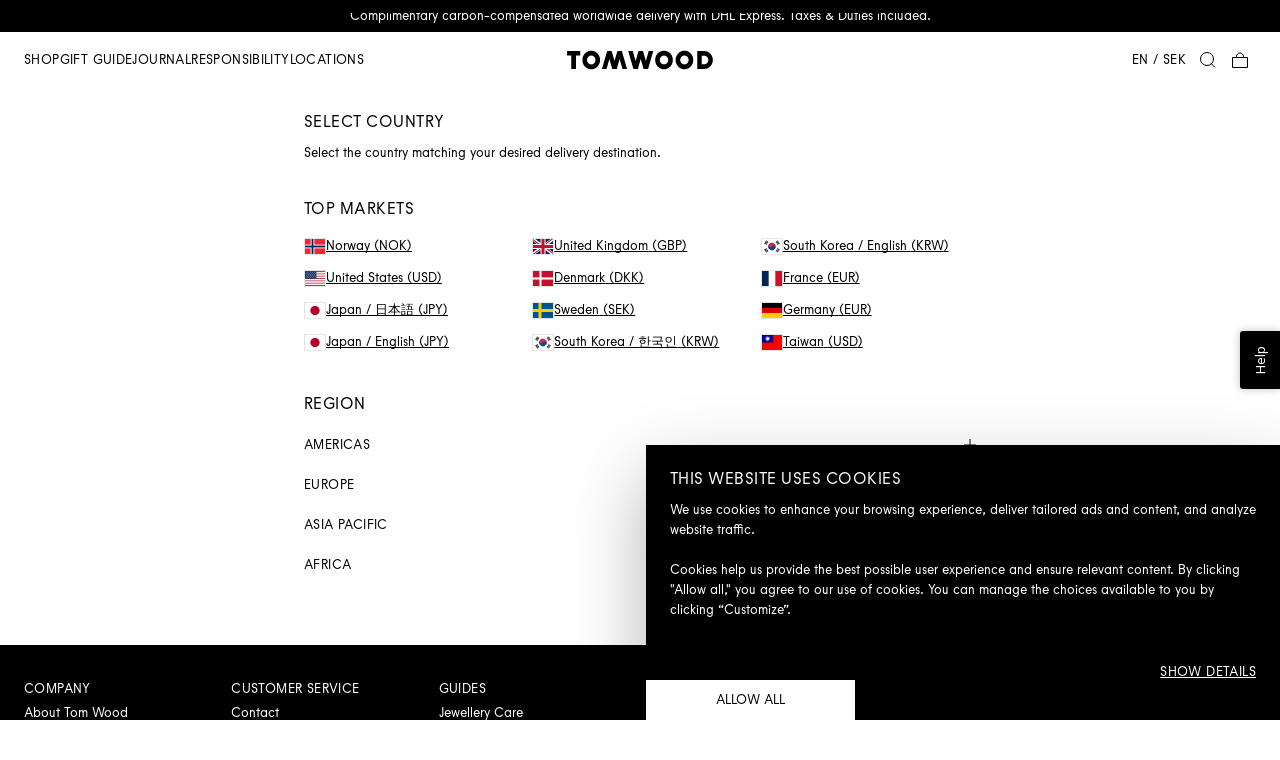

--- FILE ---
content_type: text/html; charset=utf-8
request_url: https://www.tomwoodproject.com/se_en/markets/?redirect=%2Fmarkets%2F
body_size: 10096
content:
<!DOCTYPE html><html lang="en"><head><meta charSet="utf-8"/><meta name="viewport" content="width=device-width, initial-scale=1"/><meta name="description" content="Discover our collections of fine Jewellery. Worldwide shipping with DHL Express."/><meta name="google-site-verification" content="I6SumFzDITWT2OviFkbN8VPx9ppqw_NuMt7-CPbVZWc"/><meta name="msvalidate.01" content="8542E366B4F9D12D332709146BAA4958"/><link rel="canonical" href="https://www.tomwoodproject.com/se_en/markets/"/><link rel="alternate" href="https://www.tomwoodproject.com/markets/" hrefLang="x-default"/><link rel="alternate" href="https://www.tomwoodproject.com/markets/" hrefLang="en-US"/><link rel="alternate" href="https://www.tomwoodproject.com/no_en/markets/" hrefLang="en-NO"/><link rel="alternate" href="https://www.tomwoodproject.com/se_en/markets/" hrefLang="en-SE"/><link rel="alternate" href="https://www.tomwoodproject.com/dk_en/markets/" hrefLang="en-DK"/><link rel="alternate" href="https://www.tomwoodproject.com/jp_ja/markets/" hrefLang="ja-JP"/><link rel="alternate" href="https://www.tomwoodproject.com/jp_en/markets/" hrefLang="en-JP"/><link rel="alternate" href="https://www.tomwoodproject.com/kr_ko/markets/" hrefLang="ko-KR"/><link rel="alternate" href="https://www.tomwoodproject.com/kr_en/markets/" hrefLang="en-KR"/><link rel="alternate" href="https://www.tomwoodproject.com/eu_en/markets/" hrefLang="en-DE"/><link rel="alternate" href="https://www.tomwoodproject.com/gb_en/markets/" hrefLang="en-GB"/><link rel="alternate" href="https://www.tomwoodproject.com/cn_en/markets/" hrefLang="en-CN"/><link rel="alternate" href="https://www.tomwoodproject.com/int_en/markets/" hrefLang="en-AU"/><link rel="icon" href="/favicon.png"/><title>Select country | Tom Wood</title><meta name="next-head-count" content="21"/><link rel="preconnect" href="https://cdn.tomwoodproject.com/"/><link rel="preload" href="/_next/static/media/32ff3bb1858951ff-s.p.woff2" as="font" type="font/woff2" crossorigin="anonymous" data-next-font="size-adjust"/><link rel="preload" href="/_next/static/media/224f846f6de5b5b4-s.p.woff2" as="font" type="font/woff2" crossorigin="anonymous" data-next-font="size-adjust"/><link rel="preload" href="/_next/static/css/2536ee753f579781.css" as="style" crossorigin=""/><link rel="stylesheet" href="/_next/static/css/2536ee753f579781.css" crossorigin="" data-n-g=""/><noscript data-n-css=""></noscript><script defer="" crossorigin="" nomodule="" src="/_next/static/chunks/polyfills-c67a75d1b6f99dc8.js"></script><script src="/_next/static/chunks/webpack-b5ff38a23cd405b8.js" defer="" crossorigin=""></script><script src="/_next/static/chunks/framework-437b103e5ed9dbe8.js" defer="" crossorigin=""></script><script src="/_next/static/chunks/main-5123bcd5be12623d.js" defer="" crossorigin=""></script><script src="/_next/static/chunks/pages/_app-a60c0ce5fbfdd6ec.js" defer="" crossorigin=""></script><script src="/_next/static/chunks/6577-628bbfde3ed517a5.js" defer="" crossorigin=""></script><script src="/_next/static/chunks/9176-5b18b09bdd01feaf.js" defer="" crossorigin=""></script><script src="/_next/static/chunks/pages/markets-373b90c7b1841da0.js" defer="" crossorigin=""></script><script src="/_next/static/CcjKqRNis2au-hJzuwgOI/_buildManifest.js" defer="" crossorigin=""></script><script src="/_next/static/CcjKqRNis2au-hJzuwgOI/_ssgManifest.js" defer="" crossorigin=""></script><style id="__jsx-1947250614">html{--font-base:'__BSTsymbol_826819', '__BSTsymbol_Fallback_826819', Arial, Helvetica, sans-serif}</style></head><body><div id="__next"><div class="site"><a href="#content" class="skip-link">Skip to main content</a><p class="site__top-banner">Complimentary carbon-compensated worldwide delivery with DHL Express. Taxes &amp; Duties included. </p><header class="site__header header" data-state="visible"><a class="logo" href="/se_en/"><svg viewBox="0 0 494.8 63.6" class="logo__img" xmlns="http://www.w3.org/2000/svg" xml:space="preserve"><path d="M3.6 17.5h14.2v42.6h15.4V17.5h14.2V3.4H3.6zM327.7 2.2c-16.4 0-29.6 13.3-29.6 29.6s13.3 29.6 29.6 29.6 29.6-13.3 29.6-29.6c0-16.4-13.3-29.6-29.6-29.6zm0 43.7c-7.8 0-14.2-6.3-14.2-14.2s6.3-14.2 14.2-14.2 14.2 6.3 14.2 14.2c-.1 7.9-6.4 14.2-14.2 14.2zM396 2.2c-16.4 0-29.6 13.3-29.6 29.6s13.3 29.6 29.6 29.6 29.6-13.3 29.6-29.6S412.4 2.2 396 2.2zm0 43.7c-7.8 0-14.2-6.3-14.2-14.2s6.3-14.2 14.2-14.2 14.2 6.3 14.2 14.2-6.3 14.2-14.2 14.2zM491.1 31.8c0-15.7-12.7-28.4-28.4-28.4h-23.9v56.7s23.2.1 23.9.1c15.7 0 28.4-12.7 28.4-28.4zm-28.4 13.5h-8.5v-27h8.5c7.4 0 13.5 6 13.5 13.5s-6.1 13.5-13.5 13.5zM276.5 3.4 267 35l-9.6-31.5.1-.1h-15.2v.1L232.8 35l-9.6-31.6h-15.1l17.1 56.7v.1h15.2l-.1-.1 9.6-31.6 9.5 31.6v.1h15.2v-.1l17.1-56.7zM84.3 2.2C68 2.2 54.7 15.4 54.7 31.8S68 61.4 84.3 61.4s29.6-13.3 29.6-29.6S100.7 2.2 84.3 2.2zm0 43.7c-7.8 0-14.2-6.3-14.2-14.2s6.3-14.2 14.2-14.2S98.5 24 98.5 31.8s-6.4 14.1-14.2 14.1zM186.8 3.4h-15.2l.1.1-9.6 31.6-9.5-31.6v-.1h-15.2v.1l-17.1 56.7h15.2l9.5-31.6 9.5 31.5v.1h15.2v-.1l9.5-31.5 9.6 31.6h15.1L186.8 3.5z" fill="currentColor"></path></svg><span class="logo__alt">Tom Wood Project Official Online Store</span></a><nav class="site-nav-wrapper"><button type="button" class="site-nav-trigger"><svg width="32" height="32" viewBox="0 0 32 32" fill="none" class="icon icon--menu"><line x1="32" y1="5" y2="5" stroke="currentColor" vector-effect="non-scaling-stroke"></line><line x1="32" y1="16" y2="16" stroke="currentColor" vector-effect="non-scaling-stroke"></line><line x1="32" y1="27" y2="27" stroke="currentColor" vector-effect="non-scaling-stroke"></line></svg><span class="visually-hidden">Menu</span></button><ul class="site-nav site-nav--horizontal"><li><button id="nav-item:R3ab6:" class="site-nav__item" aria-controls="nav-panel:R3ab6:" aria-expanded="false" data-state="hidden">Shop</button><div id="nav-panel:R3ab6:" class="site-nav__panel" style="--offset:0px" data-state="hidden"><ul class="site-nav__list"><li><a aria-labelledby="nav-item:R3ab6:" href="/se_en/jewellery/"><span>All</span></a></li><li><a href="/se_en/jewellery/news/"><span>News</span></a></li><li><a href="/se_en/jewellery/bracelets/"><span>Bracelets</span></a></li><li><a href="/se_en/jewellery/necklaces/"><span>Necklaces</span></a></li><li><a href="/se_en/jewellery/rings/"><span>Rings</span></a></li><li><a href="/se_en/gold-rings/"><span>Gold Rings</span></a></li><li><a href="/se_en/signet-rings/"><span>Signet Rings</span></a></li><li><a href="/se_en/jewellery/earrings/"><span>Earrings</span></a></li><li><a href="/se_en/jewellery/ear-cuffs/"><span>Ear cuffs</span></a></li><li class="site-nav__separator" role="presentation"></li><li><a href="/se_en/gift-guide/"><span>Gift guide</span></a></li><li><a href="/se_en/tom-wood-trending-now/"><span>Most gifted</span></a></li><li><a href="/se_en/lab-grown-diamonds-jewellery/"><span>Lab-grown diamond jewellery</span></a></li><li class="site-nav__separator" role="presentation"></li><li><a href="/se_en/frame-collection/"><span>Frame Collection</span></a></li><li><a href="/se_en/sphere-collection/"><span>Sphere collection</span></a></li><li><a href="/se_en/cove-collection/"><span>Cove collection</span></a></li><li><a href="/se_en/umi-capsule-collection/"><span>Umi Capsule Collection</span></a></li><li><a href="/se_en/maze/"><span>Maze Collection</span></a></li><li><a href="/se_en/dean-collection/"><span>Dean Collection</span></a></li></ul><div class="site-nav__footer link-group"><span class="link-group__title">Customer Service</span><ul class="link-group__list"><li><a href="/se_en/contact/">Contact</a></li><li><a href="/se_en/shipping/">Shipping</a></li><li><a href="/se_en/returns/">Returns</a></li><li><a href="/se_en/faq/">FAQ</a></li><li><a href="/se_en/engraving/">Engraving</a></li><li><a href="/se_en/book-an-appointment/">Book an appointment</a></li></ul></div></div></li><li><button id="nav-item:R5ab6:" class="site-nav__item" aria-controls="nav-panel:R5ab6:" aria-expanded="false" data-state="hidden">Gift guide</button><div id="nav-panel:R5ab6:" class="site-nav__panel" style="--offset:0px" data-state="hidden"><ul class="site-nav__list"><li><a href="/se_en/gift-guide/"><span>Gift guide</span></a></li><li><a href="/se_en/gifts-for-him/"><span>Gifts for him</span></a></li><li><a href="/se_en/gifts-for-her/"><span>Gifts for her</span></a></li><li><a href="/se_en/gold-jewellery/"><span>Gold Jewellery</span></a></li><li><a href="/se_en/silver-jewellery/"><span>Silver Jewellery</span></a></li><li><a href="/se_en/mixed-metals/"><span>Mixed metals</span></a></li><li><a href="/se_en/engravable-gifts/"><span>Engravable gifts</span></a></li><li><a href="/se_en/statement-gifts/"><span>Statement gifts</span></a></li><li><a href="/se_en/fine-jewellery/"><span>Fine Jewellery</span></a></li></ul></div></li><li><a class="site-nav__item" href="/se_en/journal/">Journal</a></li><li><button id="nav-item:R9ab6:" class="site-nav__item" aria-controls="nav-panel:R9ab6:" aria-expanded="false" data-state="hidden">Responsibility</button><div id="nav-panel:R9ab6:" class="site-nav__panel" style="--offset:0px" data-state="hidden"><ul class="site-nav__list"><li><a href="/se_en/responsibility/"><span>MAIN</span></a></li><li><a href="/se_en/responsibility-2024-highlights/"><span>2024 HIGHLIGHTS</span></a></li><li><a href="/se_en/responsibility-people/"><span>PEOPLE</span></a></li><li><a href="/se_en/responsibility-product/"><span>PRODUCT</span></a></li><li><a href="/se_en/responsibility-planet/"><span>PLANET</span></a></li><li><a href="/se_en/responsibility-roadmap-2023-2025/"><span>ROADMAP</span></a></li></ul></div></li><li><a class="site-nav__item" href="/se_en/locations/">Locations</a></li></ul></nav><div class="actions-nav"><div class="change-market"><a href="/se_en/markets/?redirect=%2Fmarkets%2F"><span>en<!-- --> / <!-- -->SEK</span></a></div><button type="button" class="text-search-trigger"><svg width="32" height="32" viewBox="0 0 32 32" fill="none" class="icon icon--search"><circle cx="14" cy="14" r="13" stroke="currentColor" vector-effect="non-scaling-stroke"></circle><line x1="30.1464" y1="30.8536" x2="22.1464" y2="22.8536" stroke="currentColor" vector-effect="non-scaling-stroke"></line></svg><span class="visually-hidden">Search</span></button><button type="button" class="mini-cart-trigger"><svg width="32" height="32" viewBox="0 0 32 32" fill="none" class="icon icon--bag"><rect x="1" y="11" width="30" height="20" stroke="currentColor" vector-effect="non-scaling-stroke"></rect><path d="M23 10V9C23 5.13401 19.866 2 16 2V2C12.134 2 9 5.13401 9 9L9 10" stroke="currentColor" vector-effect="non-scaling-stroke"></path></svg><span class="visually-hidden">Cart</span></button></div></header><div id="content" class="site__content"><main class="markets"><h1 class="page-title markets__title">Select country</h1><p class="markets__description">Select the country matching your desired delivery destination.</p><section class="markets__section" aria-labelledby="featured-title"><h2 class="markets__section-title" id="featured-title">Top markets</h2><ul class="markets__list"><li><a class="markets__link" href="/no_en/?country=NO"><img alt="NO" loading="eager" width="20" height="15" decoding="async" data-nimg="1" class="fi fi-no" style="color:transparent" src="/flags/no.svg"/>Norway<!-- --> <!-- -->(<!-- -->NOK<!-- -->)</a></li><li><a class="markets__link" href="/?country=US"><img alt="US" loading="eager" width="20" height="15" decoding="async" data-nimg="1" class="fi fi-us" style="color:transparent" src="/flags/us.svg"/>United States<!-- --> <!-- -->(<!-- -->USD<!-- -->)</a></li><li><a class="markets__link" href="/jp_ja/?country=JP"><img alt="JP" loading="eager" width="20" height="15" decoding="async" data-nimg="1" class="fi fi-jp" style="color:transparent" src="/flags/jp.svg"/>Japan<!-- --> / <!-- -->日本語<!-- --> <!-- -->(<!-- -->JPY<!-- -->)</a></li><li><a class="markets__link" href="/jp_en/?country=JP"><img alt="JP" loading="eager" width="20" height="15" decoding="async" data-nimg="1" class="fi fi-jp" style="color:transparent" src="/flags/jp.svg"/>Japan<!-- --> / <!-- -->English<!-- --> <!-- -->(<!-- -->JPY<!-- -->)</a></li><li><a class="markets__link" href="/gb_en/?country=GB"><img alt="GB" loading="eager" width="20" height="15" decoding="async" data-nimg="1" class="fi fi-gb" style="color:transparent" src="/flags/gb.svg"/>United Kingdom<!-- --> <!-- -->(<!-- -->GBP<!-- -->)</a></li><li><a class="markets__link" href="/dk_en/?country=DK"><img alt="DK" loading="eager" width="20" height="15" decoding="async" data-nimg="1" class="fi fi-dk" style="color:transparent" src="/flags/dk.svg"/>Denmark<!-- --> <!-- -->(<!-- -->DKK<!-- -->)</a></li><li><a class="markets__link" href="/se_en/?country=SE"><img alt="SE" loading="eager" width="20" height="15" decoding="async" data-nimg="1" class="fi fi-se" style="color:transparent" src="/flags/se.svg"/>Sweden<!-- --> <!-- -->(<!-- -->SEK<!-- -->)</a></li><li><a class="markets__link" href="/kr_ko/?country=KR"><img alt="KR" loading="eager" width="20" height="15" decoding="async" data-nimg="1" class="fi fi-kr" style="color:transparent" src="/flags/kr.svg"/>South Korea<!-- --> / <!-- -->한국인<!-- --> <!-- -->(<!-- -->KRW<!-- -->)</a></li><li><a class="markets__link" href="/kr_en/?country=KR"><img alt="KR" loading="eager" width="20" height="15" decoding="async" data-nimg="1" class="fi fi-kr" style="color:transparent" src="/flags/kr.svg"/>South Korea<!-- --> / <!-- -->English<!-- --> <!-- -->(<!-- -->KRW<!-- -->)</a></li><li><a class="markets__link" href="/eu_en/?country=FR"><img alt="FR" loading="eager" width="20" height="15" decoding="async" data-nimg="1" class="fi fi-fr" style="color:transparent" src="/flags/fr.svg"/>France<!-- --> <!-- -->(<!-- -->EUR<!-- -->)</a></li><li><a class="markets__link" href="/eu_en/?country=DE"><img alt="DE" loading="eager" width="20" height="15" decoding="async" data-nimg="1" class="fi fi-de" style="color:transparent" src="/flags/de.svg"/>Germany<!-- --> <!-- -->(<!-- -->EUR<!-- -->)</a></li><li><a class="markets__link" href="/int_en/?country=TW"><img alt="TW" loading="eager" width="20" height="15" decoding="async" data-nimg="1" class="fi fi-tw" style="color:transparent" src="/flags/tw.svg"/>Taiwan<!-- --> <!-- -->(<!-- -->USD<!-- -->)</a></li></ul></section><section class="markets__section" aria-labelledby="regions-title"><h2 class="markets__section-title" id="regions-title">Region</h2><div class="accordion" data-orientation="vertical"><div data-state="closed" data-orientation="vertical" class="accordion__item"><h3 data-orientation="vertical" data-state="closed" class="accordion__title"><button type="button" aria-controls="radix-:R4qqr6:" aria-expanded="false" data-state="closed" data-orientation="vertical" id="radix-:Rqqr6:" class="accordion__trigger" data-radix-collection-item=""><span>Americas</span><svg width="16" height="16" viewBox="0 0 16 16" fill="none" class="icon icon--accordion" aria-hidden="true" focusable="false"><path d="M0 8L16 8" class="icon__horizontal" stroke="currentColor" vector-effect="non-scaling-stroke"></path><path d="M8 0L8 16" class="icon__vertical" stroke="currentColor" vector-effect="non-scaling-stroke"></path></svg></button></h3><div data-state="closed" id="radix-:R4qqr6:" hidden="" role="region" aria-labelledby="radix-:Rqqr6:" data-orientation="vertical" class="accordion__content" style="--radix-accordion-content-height:var(--radix-collapsible-content-height);--radix-accordion-content-width:var(--radix-collapsible-content-width)"></div></div><div data-state="closed" data-orientation="vertical" class="accordion__item"><h3 data-orientation="vertical" data-state="closed" class="accordion__title"><button type="button" aria-controls="radix-:R5aqr6:" aria-expanded="false" data-state="closed" data-orientation="vertical" id="radix-:R1aqr6:" class="accordion__trigger" data-radix-collection-item=""><span>Europe</span><svg width="16" height="16" viewBox="0 0 16 16" fill="none" class="icon icon--accordion" aria-hidden="true" focusable="false"><path d="M0 8L16 8" class="icon__horizontal" stroke="currentColor" vector-effect="non-scaling-stroke"></path><path d="M8 0L8 16" class="icon__vertical" stroke="currentColor" vector-effect="non-scaling-stroke"></path></svg></button></h3><div data-state="closed" id="radix-:R5aqr6:" hidden="" role="region" aria-labelledby="radix-:R1aqr6:" data-orientation="vertical" class="accordion__content" style="--radix-accordion-content-height:var(--radix-collapsible-content-height);--radix-accordion-content-width:var(--radix-collapsible-content-width)"></div></div><div data-state="closed" data-orientation="vertical" class="accordion__item"><h3 data-orientation="vertical" data-state="closed" class="accordion__title"><button type="button" aria-controls="radix-:R5qqr6:" aria-expanded="false" data-state="closed" data-orientation="vertical" id="radix-:R1qqr6:" class="accordion__trigger" data-radix-collection-item=""><span>Asia Pacific</span><svg width="16" height="16" viewBox="0 0 16 16" fill="none" class="icon icon--accordion" aria-hidden="true" focusable="false"><path d="M0 8L16 8" class="icon__horizontal" stroke="currentColor" vector-effect="non-scaling-stroke"></path><path d="M8 0L8 16" class="icon__vertical" stroke="currentColor" vector-effect="non-scaling-stroke"></path></svg></button></h3><div data-state="closed" id="radix-:R5qqr6:" hidden="" role="region" aria-labelledby="radix-:R1qqr6:" data-orientation="vertical" class="accordion__content" style="--radix-accordion-content-height:var(--radix-collapsible-content-height);--radix-accordion-content-width:var(--radix-collapsible-content-width)"></div></div><div data-state="closed" data-orientation="vertical" class="accordion__item"><h3 data-orientation="vertical" data-state="closed" class="accordion__title"><button type="button" aria-controls="radix-:R6aqr6:" aria-expanded="false" data-state="closed" data-orientation="vertical" id="radix-:R2aqr6:" class="accordion__trigger" data-radix-collection-item=""><span>Africa</span><svg width="16" height="16" viewBox="0 0 16 16" fill="none" class="icon icon--accordion" aria-hidden="true" focusable="false"><path d="M0 8L16 8" class="icon__horizontal" stroke="currentColor" vector-effect="non-scaling-stroke"></path><path d="M8 0L8 16" class="icon__vertical" stroke="currentColor" vector-effect="non-scaling-stroke"></path></svg></button></h3><div data-state="closed" id="radix-:R6aqr6:" hidden="" role="region" aria-labelledby="radix-:R2aqr6:" data-orientation="vertical" class="accordion__content" style="--radix-accordion-content-height:var(--radix-collapsible-content-height);--radix-accordion-content-width:var(--radix-collapsible-content-width)"></div></div></div></section></main></div><footer class="footer site__footer"><h2 class="footer__site-name">Tom Wood Project Official Online Store</h2><div class="footer__content"><section class="footer__section"><h3 class="footer__title">Company</h3><ul class="footer__links"><li><a href="/se_en/about-tom-wood/">About Tom Wood</a></li><li><a href="/se_en/responsibility/">Responsibility</a></li><li><a href="/se_en/lab-grown-diamonds/">Lab-grown diamonds</a></li><li><a href="/se_en/packaging/">Packaging</a></li><li><a href="/se_en/career/">Careers</a></li><li><a href="/se_en/oslo-flagship-store/">Oslo Flagship Store</a></li><li><a href="/se_en/tokyo-store/">Tokyo Flagship Store</a></li><li><a href="/se_en/Ginza/">Dover Street Market Ginza</a></li><li><a href="/se_en/store-locator/">Store Locator</a></li><li><a href="/se_en/terms/">Terms and Conditions</a></li><li><a href="/se_en/privacy/">Privacy Policy</a></li><li><a href="/se_en/cookies-information/">Cookies</a></li></ul></section><section class="footer__section"><h3 class="footer__title">Customer Service</h3><ul class="footer__links"><li><a href="/se_en/contact/">Contact</a></li><li><a href="/se_en/shipping/">Shipping</a></li><li><a href="/se_en/returns/">Returns</a></li><li><a href="/se_en/faq/">FAQ</a></li><li><a href="/se_en/engraving/">Engraving</a></li><li><a href="/se_en/book-an-appointment/">Book an appointment</a></li></ul></section><section class="footer__section"><h3 class="footer__title">Guides</h3><ul class="footer__links"><li><a href="/se_en/jewellery-care-guide/">Jewellery Care</a></li><li><a href="/se_en/ring-size-guide/">Ring Size Guide</a></li></ul></section><section class="footer__section"><h3 class="footer__title">Social</h3><ul class="footer__links"><li><a href="https://www.instagram.com/tomwood_project/">Instagram</a></li><li><a href="https://www.facebook.com/TomWoodProject">Facebook</a></li><li><a href="https://no.pinterest.com/tomwoodproject/">Pinterest</a></li></ul></section><section class="footer__section footer__section--newsletter"><h3 class="footer__title">Join our community</h3><div class="newsletter"><p>Sign up for Tom Wood newsletter to be the first to know about new  product launches, collections, sales, events and trends.</p><form class="newsletter__form" novalidate=""><div class="newsletter__field"><div class="field field--email"><label for="newsletter-email-:R1afb6:" class="visually-hidden">Your email address</label><input placeholder="Your email address" autoComplete="email" pattern="^[^\s@]+@[^\s@]+\.[^\s@]{2,}$" required="" type="email" id="newsletter-email-:R1afb6:" name="email" class="field__input field__input--discreet" value=""/></div><input type="hidden" name="countryCode" value="SE"/><button disabled="" type="submit" class="btn btn--submit newsletter__btn">Sign up</button></div></form><p class="recaptcha-notice">This site is protected by reCAPTCHA and the Google<!-- --> <a href="https://policies.google.com/privacy">Privacy Policy</a> and<!-- --> <a href="https://policies.google.com/terms">Terms of Service</a> apply.</p></div></section></div><a class="logo footer__logo" href="/se_en/"><svg viewBox="0 0 494.8 63.6" class="logo__img" xmlns="http://www.w3.org/2000/svg" xml:space="preserve"><path d="M3.6 17.5h14.2v42.6h15.4V17.5h14.2V3.4H3.6zM327.7 2.2c-16.4 0-29.6 13.3-29.6 29.6s13.3 29.6 29.6 29.6 29.6-13.3 29.6-29.6c0-16.4-13.3-29.6-29.6-29.6zm0 43.7c-7.8 0-14.2-6.3-14.2-14.2s6.3-14.2 14.2-14.2 14.2 6.3 14.2 14.2c-.1 7.9-6.4 14.2-14.2 14.2zM396 2.2c-16.4 0-29.6 13.3-29.6 29.6s13.3 29.6 29.6 29.6 29.6-13.3 29.6-29.6S412.4 2.2 396 2.2zm0 43.7c-7.8 0-14.2-6.3-14.2-14.2s6.3-14.2 14.2-14.2 14.2 6.3 14.2 14.2-6.3 14.2-14.2 14.2zM491.1 31.8c0-15.7-12.7-28.4-28.4-28.4h-23.9v56.7s23.2.1 23.9.1c15.7 0 28.4-12.7 28.4-28.4zm-28.4 13.5h-8.5v-27h8.5c7.4 0 13.5 6 13.5 13.5s-6.1 13.5-13.5 13.5zM276.5 3.4 267 35l-9.6-31.5.1-.1h-15.2v.1L232.8 35l-9.6-31.6h-15.1l17.1 56.7v.1h15.2l-.1-.1 9.6-31.6 9.5 31.6v.1h15.2v-.1l17.1-56.7zM84.3 2.2C68 2.2 54.7 15.4 54.7 31.8S68 61.4 84.3 61.4s29.6-13.3 29.6-29.6S100.7 2.2 84.3 2.2zm0 43.7c-7.8 0-14.2-6.3-14.2-14.2s6.3-14.2 14.2-14.2S98.5 24 98.5 31.8s-6.4 14.1-14.2 14.1zM186.8 3.4h-15.2l.1.1-9.6 31.6-9.5-31.6v-.1h-15.2v.1l-17.1 56.7h15.2l9.5-31.6 9.5 31.5v.1h15.2v-.1l9.5-31.5 9.6 31.6h15.1L186.8 3.5z" fill="currentColor"></path></svg><span class="logo__alt">Tom Wood</span></a><div class="footer__bottom"><p class="footer__copyright">© Tom Wood</p><ul><li><a href="/se_en/privacy/">Privacy Policy</a></li><li><a href="/se_en/terms/">Terms &amp; Conditions</a></li></ul></div></footer></div></div><script id="__NEXT_DATA__" type="application/json" crossorigin="">{"props":{"pageProps":{"__lang":"en","__namespaces":{"404":{"notFound":"Page not found","notFoundDescription":"The page you tried to access does not exist."},"500":{"serverError":"Internal server error","serverErrorDescription":"We are very sorry, it seems there is a problem with our servers."},"common":{"defaultTitle":"{{siteName}}","title":"{{name}} - {{siteName}}","description":"Jewellery \u0026 Fashion online store","close":"Close","submit":"Submit","add":"Add","remove":"Remove","change":"Change","all":"All","map":"Map","menu":"Menu","prev":"Previous","next":"Next","unavailable":"Unavailable","free":"Free","cardVariantsLabel":"Available sizes","cardFromLabel":"From","soldOutBadge":"Sold out","privacyLinkText":"Privacy Policy","termsLinkText":"Terms \u0026 Conditions","miniCartTitle":"Your Cart","miniCartButton":"Cart","searchModalTitle":"Search","searchModalButton":"Search"},"newsletter":{"signUp":"Sign up","heading":"Join our community","address":"Your email address","signUpInfo":"Sign up for Tom Wood newsletter to be the first to know about new  product launches, collections, sales, events and trends.","yourEmail":"Your email address","loading":"Loading...","voyadoResponses":{"OK":"Thank you for signing up to our newsletter.","Created":"Thank you for signing up to our newsletter.","ApprovedContactWithKeyExists":"You are already subscribed to our newsletter."}},"navigation":{"all":"All"},"markets":{"title":"Select country | Tom Wood","pageTitle":"Select country","description":"Select the country matching your desired delivery destination.","featuredTitle":"Top markets","regionsTitle":"Region","region":{"NA":"Americas","EU":"Europe","AP":"Asia Pacific","AF":"Africa"},"language":{"en":"English","ja":"日本語","ko":"한국인"}},"countries":{"BD":"Bangladesh","BE":"Belgium","BF":"Burkina Faso","BG":"Bulgaria","BA":"Bosnia and Herzegovina","BB":"Barbados","WF":"Wallis and Futuna","BL":"Saint Barthelemy","BM":"Bermuda","BN":"Brunei","BO":"Bolivia","BH":"Bahrain","BI":"Burundi","BJ":"Benin","BT":"Bhutan","JM":"Jamaica","BV":"Bouvet Island","BW":"Botswana","WS":"Samoa","BQ":"Bonaire, Saint Eustatius and Saba ","BR":"Brazil","BS":"Bahamas","JE":"Jersey","BY":"Belarus","BZ":"Belize","RU":"Russia","RW":"Rwanda","RS":"Serbia","TL":"East Timor","RE":"Reunion","TM":"Turkmenistan","TJ":"Tajikistan","RO":"Romania","TK":"Tokelau","GW":"Guinea-Bissau","GU":"Guam","GT":"Guatemala","GS":"South Georgia and the South Sandwich Islands","GR":"Greece","GQ":"Equatorial Guinea","GP":"Guadeloupe","JP":"Japan","GY":"Guyana","GG":"Guernsey","GF":"French Guiana","GE":"Georgia","GD":"Grenada","GB":"United Kingdom","GA":"Gabon","SV":"El Salvador","GN":"Guinea","GM":"Gambia","GL":"Greenland","GI":"Gibraltar","GH":"Ghana","OM":"Oman","TN":"Tunisia","JO":"Jordan","HR":"Croatia","HT":"Haiti","HU":"Hungary","HK":"Hong Kong","HN":"Honduras","HM":"Heard Island and McDonald Islands","VE":"Venezuela","PR":"Puerto Rico","PS":"Palestinian Territory","PW":"Palau","PT":"Portugal","SJ":"Svalbard and Jan Mayen","PY":"Paraguay","IQ":"Iraq","PA":"Panama","PF":"French Polynesia","PG":"Papua New Guinea","PE":"Peru","PK":"Pakistan","PH":"Philippines","PN":"Pitcairn","PL":"Poland","PM":"Saint Pierre and Miquelon","ZM":"Zambia","EH":"Western Sahara","EE":"Estonia","EG":"Egypt","ZA":"South Africa","EC":"Ecuador","IT":"Italy","VN":"Vietnam","SB":"Solomon Islands","ET":"Ethiopia","SO":"Somalia","ZW":"Zimbabwe","SA":"Saudi Arabia","ES":"Spain","ER":"Eritrea","ME":"Montenegro","MD":"Moldova","MG":"Madagascar","MF":"Saint Martin","MA":"Morocco","MC":"Monaco","UZ":"Uzbekistan","MM":"Myanmar","ML":"Mali","MO":"Macao","MN":"Mongolia","MH":"Marshall Islands","MK":"Macedonia","MU":"Mauritius","MT":"Malta","MW":"Malawi","MV":"Maldives","MQ":"Martinique","MP":"Northern Mariana Islands","MS":"Montserrat","MR":"Mauritania","IM":"Isle of Man","UG":"Uganda","TZ":"Tanzania","MY":"Malaysia","MX":"Mexico","IL":"Israel","FR":"France","IO":"British Indian Ocean Territory","SH":"Saint Helena","FI":"Finland","FJ":"Fiji","FK":"Falkland Islands","FM":"Micronesia","FO":"Faroe Islands","NI":"Nicaragua","NL":"Netherlands","NO":"Norway","NA":"Namibia","VU":"Vanuatu","NC":"New Caledonia","NE":"Niger","NF":"Norfolk Island","NG":"Nigeria","NZ":"New Zealand","NP":"Nepal","NR":"Nauru","NU":"Niue","CK":"Cook Islands","XK":"Kosovo","CI":"Ivory Coast","CH":"Switzerland","CO":"Colombia","CN":"China","CM":"Cameroon","CL":"Chile","CC":"Cocos Islands","CA":"Canada","CG":"Republic of the Congo","CF":"Central African Republic","CD":"Democratic Republic of the Congo","CZ":"Czech Republic","CY":"Cyprus","CX":"Christmas Island","CR":"Costa Rica","CW":"Curacao","CV":"Cape Verde","CU":"Cuba","SZ":"Swaziland","SY":"Syria","SX":"Sint Maarten","KG":"Kyrgyzstan","KE":"Kenya","SS":"South Sudan","SR":"Suriname","KI":"Kiribati","KH":"Cambodia","KN":"Saint Kitts and Nevis","KM":"Comoros","ST":"Sao Tome and Principe","SK":"Slovakia","KR":"South Korea","SI":"Slovenia","KP":"North Korea","KW":"Kuwait","SN":"Senegal","SM":"San Marino","SL":"Sierra Leone","SC":"Seychelles","KZ":"Kazakhstan","KY":"Cayman Islands","SG":"Singapore","SE":"Sweden","SD":"Sudan","DO":"Dominican Republic","DM":"Dominica","DJ":"Djibouti","DK":"Denmark","VG":"British Virgin Islands","DE":"Germany","YE":"Yemen","DZ":"Algeria","US":"United States","UY":"Uruguay","YT":"Mayotte","UM":"United States Minor Outlying Islands","LB":"Lebanon","LC":"Saint Lucia","LA":"Laos","TV":"Tuvalu","TW":"Taiwan","TT":"Trinidad and Tobago","TR":"Turkey","LK":"Sri Lanka","LI":"Liechtenstein","LV":"Latvia","TO":"Tonga","LT":"Lithuania","LU":"Luxembourg","LR":"Liberia","LS":"Lesotho","TH":"Thailand","TF":"French Southern Territories","TG":"Togo","TD":"Chad","TC":"Turks and Caicos Islands","LY":"Libya","VA":"Vatican","VC":"Saint Vincent and the Grenadines","AE":"United Arab Emirates","AD":"Andorra","AG":"Antigua and Barbuda","AF":"Afghanistan","AI":"Anguilla","VI":"U.S. Virgin Islands","IS":"Iceland","IR":"Iran","AM":"Armenia","AL":"Albania","AO":"Angola","AQ":"Antarctica","AS":"American Samoa","AR":"Argentina","AU":"Australia","AT":"Austria","AW":"Aruba","IN":"India","AX":"Aland Islands","AZ":"Azerbaijan","IE":"Ireland","ID":"Indonesia","UA":"Ukraine","QA":"Qatar","MZ":"Mozambique"}},"__layout":{"siteName":"Tom Wood Project Official Online Store","description":"Discover our collections of fine Jewellery. Worldwide shipping with DHL Express.","statement":null,"topBanner":"Complimentary carbon-compensated worldwide delivery with DHL Express. Taxes \u0026 Duties included. ","cartMessage":"Free shipping","googleTagManagerId":"GTM-52KKHDS","elevioId":"642bfda8ed9a2","elevioModuleId":"2","dixaId":"8650c9f4b7824d5a957e5154f6e670a1","footer":{"items":[{"__typename":"LinkGroup","title":"Company","links":{"items":[{"__typename":"CreativePage","text":"About Tom Wood","href":"about-tom-wood"},{"__typename":"Link","text":"Responsibility","href":"/responsibility"},{"__typename":"Link","text":"Lab-grown diamonds","href":"https://www.tomwoodproject.com/lab-grown-diamonds/"},{"__typename":"Link","text":"Packaging","href":"https://www.tomwoodproject.com/packaging/"},{"__typename":"CreativePage","text":"Careers","href":"career"},{"__typename":"Link","text":"Oslo Flagship Store","href":"/oslo-flagship-store/"},{"__typename":"Link","text":"Tokyo Flagship Store","href":"/tokyo-store"},{"__typename":"Link","text":"Dover Street Market Ginza","href":"https://www.tomwoodproject.com/Ginza/"},{"__typename":"Link","text":"Store Locator","href":"/store-locator"},{"__typename":"Page","text":"Terms and Conditions","href":"terms"},{"__typename":"Page","text":"Privacy Policy","href":"privacy"},{"__typename":"Page","text":"Cookies","href":"cookies-information"}]}},{"__typename":"LinkGroup","title":"Customer Service","links":{"items":[{"__typename":"Link","text":"Contact","href":"/contact"},{"__typename":"Link","text":"Shipping","href":"/shipping"},{"__typename":"Link","text":"Returns","href":"/returns"},{"__typename":"Link","text":"FAQ","href":"/faq"},{"__typename":"Link","text":"Engraving","href":"https://www.tomwoodproject.com/engraving/"},{"__typename":"Link","text":"Book an appointment","href":"https://www.tomwoodproject.com/book-an-appointment/"}]}},{"__typename":"LinkGroup","title":"Guides","links":{"items":[{"__typename":"Link","text":"Jewellery Care","href":"/jewellery-care-guide"},{"__typename":"Link","text":"Ring Size Guide","href":"/ring-size-guide"}]}},{"__typename":"LinkGroup","title":"Social","links":{"items":[{"__typename":"Link","text":"Instagram","href":"https://www.instagram.com/tomwood_project/"},{"__typename":"Link","text":"Facebook","href":"https://www.facebook.com/TomWoodProject"},{"__typename":"Link","text":"Pinterest","href":"https://no.pinterest.com/tomwoodproject/"}]}}]},"navigation":{"items":[{"__typename":"NavigationItem","title":"Shop","target":{"__typename":"Link","text":"Shop","href":"/jewellery"},"children":{"items":[{"__typename":"Link","text":"News","href":"/jewellery/news/"},{"__typename":"Link","text":"Bracelets","href":"/jewellery/bracelets"},{"__typename":"Link","text":"Necklaces","href":"/jewellery/necklaces"},{"__typename":"Link","text":"Rings","href":"/jewellery/rings"},{"__typename":"Link","text":"Gold Rings","href":"/gold-rings"},{"__typename":"Link","text":"Signet Rings","href":"/signet-rings"},{"__typename":"Link","text":"Earrings","href":"/jewellery/earrings"},{"__typename":"Link","text":"Ear cuffs","href":"/jewellery/ear-cuffs/"},{"__typename":"Separator"},{"__typename":"Link","text":"Gift guide","href":"https://www.tomwoodproject.com/gift-guide/"},{"__typename":"Link","text":"Most gifted","href":"https://www.tomwoodproject.com/tom-wood-trending-now/"},{"__typename":"Link","text":"Lab-grown diamond jewellery","href":"https://www.tomwoodproject.com/lab-grown-diamonds-jewellery/"},{"__typename":"Separator"},{"__typename":"Link","text":"Frame Collection","href":"https://www.tomwoodproject.com/frame-collection/"},{"__typename":"Link","text":"Sphere collection","href":"https://www.tomwoodproject.com/sphere-collection/"},{"__typename":"Link","text":"Cove collection","href":"https://www.tomwoodproject.com/cove-collection/"},{"__typename":"Link","text":"Umi Capsule Collection","href":"https://www.tomwoodproject.com/umi-capsule-collection/"},{"__typename":"Link","text":"Maze Collection","href":"https://www.tomwoodproject.com/maze/"},{"__typename":"Link","text":"Dean Collection","href":"https://www.tomwoodproject.com/dean-collection/"}]},"footer":{"__typename":"LinkGroup","title":"Customer Service","links":{"items":[{"__typename":"Link","text":"Contact","href":"/contact"},{"__typename":"Link","text":"Shipping","href":"/shipping"},{"__typename":"Link","text":"Returns","href":"/returns"},{"__typename":"Link","text":"FAQ","href":"/faq"},{"__typename":"Link","text":"Engraving","href":"https://www.tomwoodproject.com/engraving/"},{"__typename":"Link","text":"Book an appointment","href":"https://www.tomwoodproject.com/book-an-appointment/"}]}}},{"__typename":"NavigationItem","target":null,"footer":null,"title":"Gift guide","children":{"items":[{"__typename":"Link","text":"Gift guide","href":"https://www.tomwoodproject.com/gift-guide/"},{"__typename":"CreativePage","text":"Gifts for him","href":"gifts-for-him"},{"__typename":"CreativePage","text":"Gifts for her","href":"gifts-for-her"},{"__typename":"CreativePage","text":"Gold Jewellery","href":"gold-jewellery"},{"__typename":"CreativePage","text":"Silver Jewellery","href":"silver-jewellery"},{"__typename":"CreativePage","text":"Mixed metals","href":"mixed-metals"},{"__typename":"CreativePage","text":"Engravable gifts","href":"engravable-gifts"},{"__typename":"CreativePage","text":"Statement gifts","href":"statement-gifts"},{"__typename":"CreativePage","text":"Fine Jewellery","href":"fine-jewellery"}]}},{"__typename":"CreativePage","text":"Journal","href":"journal"},{"__typename":"NavigationItem","target":null,"footer":null,"title":"Responsibility","children":{"items":[{"__typename":"CreativePage","text":"MAIN","href":"responsibility"},{"__typename":"CreativePage","text":"2024 HIGHLIGHTS","href":"responsibility-2024-highlights"},{"__typename":"CreativePage","text":"PEOPLE","href":"responsibility-people"},{"__typename":"CreativePage","text":"PRODUCT","href":"responsibility-product"},{"__typename":"CreativePage","text":"PLANET","href":"responsibility-planet"},{"__typename":"CreativePage","text":"ROADMAP","href":"responsibility-roadmap-2023-2025"}]}},{"__typename":"Link","text":"Locations","href":"/locations"}]},"preview":false},"markets":[{"id":"no_en-NO","multilingual":false,"language":"en","country":"NO","currency":"NOK","locale":"no_en"},{"id":"se_en-SE","multilingual":false,"language":"en","country":"SE","currency":"SEK","locale":"se_en"},{"id":"dk_en-DK","multilingual":false,"language":"en","country":"DK","currency":"DKK","locale":"dk_en"},{"id":"jp_ja-JP","multilingual":true,"language":"ja","country":"JP","currency":"JPY","locale":"jp_ja"},{"id":"jp_en-JP","multilingual":true,"language":"en","country":"JP","currency":"JPY","locale":"jp_en"},{"id":"kr_ko-KR","multilingual":true,"language":"ko","country":"KR","currency":"KRW","locale":"kr_ko"},{"id":"kr_en-KR","multilingual":true,"language":"en","country":"KR","currency":"KRW","locale":"kr_en"},{"id":"eu_en-AT","multilingual":false,"language":"en","country":"AT","currency":"EUR","locale":"eu_en"},{"id":"eu_en-BE","multilingual":false,"language":"en","country":"BE","currency":"EUR","locale":"eu_en"},{"id":"eu_en-BG","multilingual":false,"language":"en","country":"BG","currency":"EUR","locale":"eu_en"},{"id":"eu_en-HR","multilingual":false,"language":"en","country":"HR","currency":"EUR","locale":"eu_en"},{"id":"eu_en-CZ","multilingual":false,"language":"en","country":"CZ","currency":"EUR","locale":"eu_en"},{"id":"eu_en-EE","multilingual":false,"language":"en","country":"EE","currency":"EUR","locale":"eu_en"},{"id":"eu_en-FI","multilingual":false,"language":"en","country":"FI","currency":"EUR","locale":"eu_en"},{"id":"eu_en-FO","multilingual":false,"language":"en","country":"FO","currency":"EUR","locale":"eu_en"},{"id":"eu_en-FR","multilingual":false,"language":"en","country":"FR","currency":"EUR","locale":"eu_en"},{"id":"eu_en-DE","multilingual":false,"language":"en","country":"DE","currency":"EUR","locale":"eu_en"},{"id":"eu_en-GI","multilingual":false,"language":"en","country":"GI","currency":"EUR","locale":"eu_en"},{"id":"eu_en-GR","multilingual":false,"language":"en","country":"GR","currency":"EUR","locale":"eu_en"},{"id":"eu_en-VA","multilingual":false,"language":"en","country":"VA","currency":"EUR","locale":"eu_en"},{"id":"eu_en-HU","multilingual":false,"language":"en","country":"HU","currency":"EUR","locale":"eu_en"},{"id":"eu_en-IS","multilingual":false,"language":"en","country":"IS","currency":"EUR","locale":"eu_en"},{"id":"eu_en-IE","multilingual":false,"language":"en","country":"IE","currency":"EUR","locale":"eu_en"},{"id":"eu_en-IT","multilingual":false,"language":"en","country":"IT","currency":"EUR","locale":"eu_en"},{"id":"eu_en-JE","multilingual":false,"language":"en","country":"JE","currency":"EUR","locale":"eu_en"},{"id":"eu_en-LV","multilingual":false,"language":"en","country":"LV","currency":"EUR","locale":"eu_en"},{"id":"eu_en-LI","multilingual":false,"language":"en","country":"LI","currency":"EUR","locale":"eu_en"},{"id":"eu_en-LT","multilingual":false,"language":"en","country":"LT","currency":"EUR","locale":"eu_en"},{"id":"eu_en-LU","multilingual":false,"language":"en","country":"LU","currency":"EUR","locale":"eu_en"},{"id":"eu_en-MK","multilingual":false,"language":"en","country":"MK","currency":"EUR","locale":"eu_en"},{"id":"eu_en-MT","multilingual":false,"language":"en","country":"MT","currency":"EUR","locale":"eu_en"},{"id":"eu_en-MC","multilingual":false,"language":"en","country":"MC","currency":"EUR","locale":"eu_en"},{"id":"eu_en-ME","multilingual":false,"language":"en","country":"ME","currency":"EUR","locale":"eu_en"},{"id":"eu_en-NL","multilingual":false,"language":"en","country":"NL","currency":"EUR","locale":"eu_en"},{"id":"eu_en-PL","multilingual":false,"language":"en","country":"PL","currency":"EUR","locale":"eu_en"},{"id":"eu_en-RO","multilingual":false,"language":"en","country":"RO","currency":"EUR","locale":"eu_en"},{"id":"eu_en-SM","multilingual":false,"language":"en","country":"SM","currency":"EUR","locale":"eu_en"},{"id":"eu_en-RS","multilingual":false,"language":"en","country":"RS","currency":"EUR","locale":"eu_en"},{"id":"eu_en-SK","multilingual":false,"language":"en","country":"SK","currency":"EUR","locale":"eu_en"},{"id":"eu_en-SI","multilingual":false,"language":"en","country":"SI","currency":"EUR","locale":"eu_en"},{"id":"eu_en-ES","multilingual":false,"language":"en","country":"ES","currency":"EUR","locale":"eu_en"},{"id":"eu_en-CH","multilingual":false,"language":"en","country":"CH","currency":"EUR","locale":"eu_en"},{"id":"eu_en-CY","multilingual":false,"language":"en","country":"CY","currency":"EUR","locale":"eu_en"},{"id":"gb_en-GB","multilingual":false,"language":"en","country":"GB","currency":"GBP","locale":"gb_en"},{"id":"na_en-US","multilingual":false,"language":"en","country":"US","currency":"USD","locale":"na_en"},{"id":"na_en-CA","multilingual":false,"language":"en","country":"CA","currency":"USD","locale":"na_en"},{"id":"cn_en-CN","multilingual":false,"language":"en","country":"CN","currency":"USD","locale":"cn_en"},{"id":"int_en-BS","multilingual":false,"language":"en","country":"BS","currency":"USD","locale":"int_en"},{"id":"int_en-BB","multilingual":false,"language":"en","country":"BB","currency":"USD","locale":"int_en"},{"id":"int_en-BZ","multilingual":false,"language":"en","country":"BZ","currency":"USD","locale":"int_en"},{"id":"int_en-BM","multilingual":false,"language":"en","country":"BM","currency":"USD","locale":"int_en"},{"id":"int_en-KY","multilingual":false,"language":"en","country":"KY","currency":"USD","locale":"int_en"},{"id":"int_en-CR","multilingual":false,"language":"en","country":"CR","currency":"USD","locale":"int_en"},{"id":"int_en-DO","multilingual":false,"language":"en","country":"DO","currency":"USD","locale":"int_en"},{"id":"int_en-GL","multilingual":false,"language":"en","country":"GL","currency":"USD","locale":"int_en"},{"id":"int_en-HT","multilingual":false,"language":"en","country":"HT","currency":"USD","locale":"int_en"},{"id":"int_en-HN","multilingual":false,"language":"en","country":"HN","currency":"USD","locale":"int_en"},{"id":"int_en-JM","multilingual":false,"language":"en","country":"JM","currency":"USD","locale":"int_en"},{"id":"int_en-MX","multilingual":false,"language":"en","country":"MX","currency":"USD","locale":"int_en"},{"id":"int_en-PR","multilingual":false,"language":"en","country":"PR","currency":"USD","locale":"int_en"},{"id":"int_en-VG","multilingual":false,"language":"en","country":"VG","currency":"USD","locale":"int_en"},{"id":"int_en-VI","multilingual":false,"language":"en","country":"VI","currency":"USD","locale":"int_en"},{"id":"int_en-AR","multilingual":false,"language":"en","country":"AR","currency":"USD","locale":"int_en"},{"id":"int_en-BO","multilingual":false,"language":"en","country":"BO","currency":"USD","locale":"int_en"},{"id":"int_en-BR","multilingual":false,"language":"en","country":"BR","currency":"USD","locale":"int_en"},{"id":"int_en-CL","multilingual":false,"language":"en","country":"CL","currency":"USD","locale":"int_en"},{"id":"int_en-CO","multilingual":false,"language":"en","country":"CO","currency":"USD","locale":"int_en"},{"id":"int_en-EC","multilingual":false,"language":"en","country":"EC","currency":"USD","locale":"int_en"},{"id":"int_en-PY","multilingual":false,"language":"en","country":"PY","currency":"USD","locale":"int_en"},{"id":"int_en-PE","multilingual":false,"language":"en","country":"PE","currency":"USD","locale":"int_en"},{"id":"int_en-UY","multilingual":false,"language":"en","country":"UY","currency":"USD","locale":"int_en"},{"id":"int_en-HK","multilingual":false,"language":"en","country":"HK","currency":"USD","locale":"int_en"},{"id":"int_en-ID","multilingual":false,"language":"en","country":"ID","currency":"USD","locale":"int_en"},{"id":"int_en-JO","multilingual":false,"language":"en","country":"JO","currency":"USD","locale":"int_en"},{"id":"int_en-KW","multilingual":false,"language":"en","country":"KW","currency":"USD","locale":"int_en"},{"id":"int_en-LB","multilingual":false,"language":"en","country":"LB","currency":"USD","locale":"int_en"},{"id":"int_en-MO","multilingual":false,"language":"en","country":"MO","currency":"USD","locale":"int_en"},{"id":"int_en-MY","multilingual":false,"language":"en","country":"MY","currency":"USD","locale":"int_en"},{"id":"int_en-MV","multilingual":false,"language":"en","country":"MV","currency":"USD","locale":"int_en"},{"id":"int_en-PH","multilingual":false,"language":"en","country":"PH","currency":"USD","locale":"int_en"},{"id":"int_en-QA","multilingual":false,"language":"en","country":"QA","currency":"USD","locale":"int_en"},{"id":"int_en-SA","multilingual":false,"language":"en","country":"SA","currency":"USD","locale":"int_en"},{"id":"int_en-SG","multilingual":false,"language":"en","country":"SG","currency":"USD","locale":"int_en"},{"id":"int_en-LK","multilingual":false,"language":"en","country":"LK","currency":"USD","locale":"int_en"},{"id":"int_en-TH","multilingual":false,"language":"en","country":"TH","currency":"USD","locale":"int_en"},{"id":"int_en-TW","multilingual":false,"language":"en","country":"TW","currency":"USD","locale":"int_en"},{"id":"int_en-AE","multilingual":false,"language":"en","country":"AE","currency":"USD","locale":"int_en"},{"id":"int_en-VN","multilingual":false,"language":"en","country":"VN","currency":"USD","locale":"int_en"},{"id":"int_en-EG","multilingual":false,"language":"en","country":"EG","currency":"USD","locale":"int_en"},{"id":"int_en-KE","multilingual":false,"language":"en","country":"KE","currency":"USD","locale":"int_en"},{"id":"int_en-MU","multilingual":false,"language":"en","country":"MU","currency":"USD","locale":"int_en"},{"id":"int_en-MA","multilingual":false,"language":"en","country":"MA","currency":"USD","locale":"int_en"},{"id":"int_en-SC","multilingual":false,"language":"en","country":"SC","currency":"USD","locale":"int_en"},{"id":"int_en-ZA","multilingual":false,"language":"en","country":"ZA","currency":"USD","locale":"int_en"},{"id":"int_en-TN","multilingual":false,"language":"en","country":"TN","currency":"USD","locale":"int_en"},{"id":"int_en-ZW","multilingual":false,"language":"en","country":"ZW","currency":"USD","locale":"int_en"},{"id":"int_en-AU","multilingual":false,"language":"en","country":"AU","currency":"USD","locale":"int_en"},{"id":"int_en-NZ","multilingual":false,"language":"en","country":"NZ","currency":"USD","locale":"int_en"}],"featured":["NO","US","JP","GB","DK","SE","KR","FR","DE","TW"],"regions":[{"id":"NA","countries":["BS","BB","BZ","BM","CA","KY","CR","DO","GL","HT","HN","JM","MX","PR","US","VG","VI","AR","BO","BR","CL","CO","EC","PY","PE","UY"]},{"id":"EU","countries":["AT","BE","BG","HR","CZ","EE","FI","FO","FR","DE","DK","GB","GI","GR","VA","HU","IS","IE","IT","JE","LV","LI","LT","LU","MK","MT","MC","ME","NL","NO","PL","RO","SM","RS","SE","SK","SI","ES","CH","CY"]},{"id":"AP","countries":["CN","HK","ID","IL","JO","JP","KR","KW","LB","MO","MY","MV","PH","QA","SA","SG","LK","TH","TW","AE","VN","AU","NZ"]},{"id":"AF","countries":["EG","KE","MU","MA","SC","ZA","TN","ZW"]}]},"__N_SSG":true},"page":"/markets","query":{},"buildId":"CcjKqRNis2au-hJzuwgOI","isFallback":false,"gsp":true,"locale":"se_en","locales":["na_en","no_en","se_en","dk_en","jp_ja","jp_en","kr_ko","kr_en","eu_en","gb_en","cn_en","int_en"],"defaultLocale":"na_en","scriptLoader":[]}</script></body></html>

--- FILE ---
content_type: text/html; charset=utf-8
request_url: https://www.google.com/recaptcha/api2/anchor?ar=1&k=6LeAXBAqAAAAAP330PTMEChIOXLyTsnIqWPX07RD&co=aHR0cHM6Ly93d3cudG9td29vZHByb2plY3QuY29tOjQ0Mw..&hl=en&v=7gg7H51Q-naNfhmCP3_R47ho&size=invisible&anchor-ms=20000&execute-ms=15000&cb=817azqy1xklr
body_size: 48188
content:
<!DOCTYPE HTML><html dir="ltr" lang="en"><head><meta http-equiv="Content-Type" content="text/html; charset=UTF-8">
<meta http-equiv="X-UA-Compatible" content="IE=edge">
<title>reCAPTCHA</title>
<style type="text/css">
/* cyrillic-ext */
@font-face {
  font-family: 'Roboto';
  font-style: normal;
  font-weight: 400;
  font-stretch: 100%;
  src: url(//fonts.gstatic.com/s/roboto/v48/KFO7CnqEu92Fr1ME7kSn66aGLdTylUAMa3GUBHMdazTgWw.woff2) format('woff2');
  unicode-range: U+0460-052F, U+1C80-1C8A, U+20B4, U+2DE0-2DFF, U+A640-A69F, U+FE2E-FE2F;
}
/* cyrillic */
@font-face {
  font-family: 'Roboto';
  font-style: normal;
  font-weight: 400;
  font-stretch: 100%;
  src: url(//fonts.gstatic.com/s/roboto/v48/KFO7CnqEu92Fr1ME7kSn66aGLdTylUAMa3iUBHMdazTgWw.woff2) format('woff2');
  unicode-range: U+0301, U+0400-045F, U+0490-0491, U+04B0-04B1, U+2116;
}
/* greek-ext */
@font-face {
  font-family: 'Roboto';
  font-style: normal;
  font-weight: 400;
  font-stretch: 100%;
  src: url(//fonts.gstatic.com/s/roboto/v48/KFO7CnqEu92Fr1ME7kSn66aGLdTylUAMa3CUBHMdazTgWw.woff2) format('woff2');
  unicode-range: U+1F00-1FFF;
}
/* greek */
@font-face {
  font-family: 'Roboto';
  font-style: normal;
  font-weight: 400;
  font-stretch: 100%;
  src: url(//fonts.gstatic.com/s/roboto/v48/KFO7CnqEu92Fr1ME7kSn66aGLdTylUAMa3-UBHMdazTgWw.woff2) format('woff2');
  unicode-range: U+0370-0377, U+037A-037F, U+0384-038A, U+038C, U+038E-03A1, U+03A3-03FF;
}
/* math */
@font-face {
  font-family: 'Roboto';
  font-style: normal;
  font-weight: 400;
  font-stretch: 100%;
  src: url(//fonts.gstatic.com/s/roboto/v48/KFO7CnqEu92Fr1ME7kSn66aGLdTylUAMawCUBHMdazTgWw.woff2) format('woff2');
  unicode-range: U+0302-0303, U+0305, U+0307-0308, U+0310, U+0312, U+0315, U+031A, U+0326-0327, U+032C, U+032F-0330, U+0332-0333, U+0338, U+033A, U+0346, U+034D, U+0391-03A1, U+03A3-03A9, U+03B1-03C9, U+03D1, U+03D5-03D6, U+03F0-03F1, U+03F4-03F5, U+2016-2017, U+2034-2038, U+203C, U+2040, U+2043, U+2047, U+2050, U+2057, U+205F, U+2070-2071, U+2074-208E, U+2090-209C, U+20D0-20DC, U+20E1, U+20E5-20EF, U+2100-2112, U+2114-2115, U+2117-2121, U+2123-214F, U+2190, U+2192, U+2194-21AE, U+21B0-21E5, U+21F1-21F2, U+21F4-2211, U+2213-2214, U+2216-22FF, U+2308-230B, U+2310, U+2319, U+231C-2321, U+2336-237A, U+237C, U+2395, U+239B-23B7, U+23D0, U+23DC-23E1, U+2474-2475, U+25AF, U+25B3, U+25B7, U+25BD, U+25C1, U+25CA, U+25CC, U+25FB, U+266D-266F, U+27C0-27FF, U+2900-2AFF, U+2B0E-2B11, U+2B30-2B4C, U+2BFE, U+3030, U+FF5B, U+FF5D, U+1D400-1D7FF, U+1EE00-1EEFF;
}
/* symbols */
@font-face {
  font-family: 'Roboto';
  font-style: normal;
  font-weight: 400;
  font-stretch: 100%;
  src: url(//fonts.gstatic.com/s/roboto/v48/KFO7CnqEu92Fr1ME7kSn66aGLdTylUAMaxKUBHMdazTgWw.woff2) format('woff2');
  unicode-range: U+0001-000C, U+000E-001F, U+007F-009F, U+20DD-20E0, U+20E2-20E4, U+2150-218F, U+2190, U+2192, U+2194-2199, U+21AF, U+21E6-21F0, U+21F3, U+2218-2219, U+2299, U+22C4-22C6, U+2300-243F, U+2440-244A, U+2460-24FF, U+25A0-27BF, U+2800-28FF, U+2921-2922, U+2981, U+29BF, U+29EB, U+2B00-2BFF, U+4DC0-4DFF, U+FFF9-FFFB, U+10140-1018E, U+10190-1019C, U+101A0, U+101D0-101FD, U+102E0-102FB, U+10E60-10E7E, U+1D2C0-1D2D3, U+1D2E0-1D37F, U+1F000-1F0FF, U+1F100-1F1AD, U+1F1E6-1F1FF, U+1F30D-1F30F, U+1F315, U+1F31C, U+1F31E, U+1F320-1F32C, U+1F336, U+1F378, U+1F37D, U+1F382, U+1F393-1F39F, U+1F3A7-1F3A8, U+1F3AC-1F3AF, U+1F3C2, U+1F3C4-1F3C6, U+1F3CA-1F3CE, U+1F3D4-1F3E0, U+1F3ED, U+1F3F1-1F3F3, U+1F3F5-1F3F7, U+1F408, U+1F415, U+1F41F, U+1F426, U+1F43F, U+1F441-1F442, U+1F444, U+1F446-1F449, U+1F44C-1F44E, U+1F453, U+1F46A, U+1F47D, U+1F4A3, U+1F4B0, U+1F4B3, U+1F4B9, U+1F4BB, U+1F4BF, U+1F4C8-1F4CB, U+1F4D6, U+1F4DA, U+1F4DF, U+1F4E3-1F4E6, U+1F4EA-1F4ED, U+1F4F7, U+1F4F9-1F4FB, U+1F4FD-1F4FE, U+1F503, U+1F507-1F50B, U+1F50D, U+1F512-1F513, U+1F53E-1F54A, U+1F54F-1F5FA, U+1F610, U+1F650-1F67F, U+1F687, U+1F68D, U+1F691, U+1F694, U+1F698, U+1F6AD, U+1F6B2, U+1F6B9-1F6BA, U+1F6BC, U+1F6C6-1F6CF, U+1F6D3-1F6D7, U+1F6E0-1F6EA, U+1F6F0-1F6F3, U+1F6F7-1F6FC, U+1F700-1F7FF, U+1F800-1F80B, U+1F810-1F847, U+1F850-1F859, U+1F860-1F887, U+1F890-1F8AD, U+1F8B0-1F8BB, U+1F8C0-1F8C1, U+1F900-1F90B, U+1F93B, U+1F946, U+1F984, U+1F996, U+1F9E9, U+1FA00-1FA6F, U+1FA70-1FA7C, U+1FA80-1FA89, U+1FA8F-1FAC6, U+1FACE-1FADC, U+1FADF-1FAE9, U+1FAF0-1FAF8, U+1FB00-1FBFF;
}
/* vietnamese */
@font-face {
  font-family: 'Roboto';
  font-style: normal;
  font-weight: 400;
  font-stretch: 100%;
  src: url(//fonts.gstatic.com/s/roboto/v48/KFO7CnqEu92Fr1ME7kSn66aGLdTylUAMa3OUBHMdazTgWw.woff2) format('woff2');
  unicode-range: U+0102-0103, U+0110-0111, U+0128-0129, U+0168-0169, U+01A0-01A1, U+01AF-01B0, U+0300-0301, U+0303-0304, U+0308-0309, U+0323, U+0329, U+1EA0-1EF9, U+20AB;
}
/* latin-ext */
@font-face {
  font-family: 'Roboto';
  font-style: normal;
  font-weight: 400;
  font-stretch: 100%;
  src: url(//fonts.gstatic.com/s/roboto/v48/KFO7CnqEu92Fr1ME7kSn66aGLdTylUAMa3KUBHMdazTgWw.woff2) format('woff2');
  unicode-range: U+0100-02BA, U+02BD-02C5, U+02C7-02CC, U+02CE-02D7, U+02DD-02FF, U+0304, U+0308, U+0329, U+1D00-1DBF, U+1E00-1E9F, U+1EF2-1EFF, U+2020, U+20A0-20AB, U+20AD-20C0, U+2113, U+2C60-2C7F, U+A720-A7FF;
}
/* latin */
@font-face {
  font-family: 'Roboto';
  font-style: normal;
  font-weight: 400;
  font-stretch: 100%;
  src: url(//fonts.gstatic.com/s/roboto/v48/KFO7CnqEu92Fr1ME7kSn66aGLdTylUAMa3yUBHMdazQ.woff2) format('woff2');
  unicode-range: U+0000-00FF, U+0131, U+0152-0153, U+02BB-02BC, U+02C6, U+02DA, U+02DC, U+0304, U+0308, U+0329, U+2000-206F, U+20AC, U+2122, U+2191, U+2193, U+2212, U+2215, U+FEFF, U+FFFD;
}
/* cyrillic-ext */
@font-face {
  font-family: 'Roboto';
  font-style: normal;
  font-weight: 500;
  font-stretch: 100%;
  src: url(//fonts.gstatic.com/s/roboto/v48/KFO7CnqEu92Fr1ME7kSn66aGLdTylUAMa3GUBHMdazTgWw.woff2) format('woff2');
  unicode-range: U+0460-052F, U+1C80-1C8A, U+20B4, U+2DE0-2DFF, U+A640-A69F, U+FE2E-FE2F;
}
/* cyrillic */
@font-face {
  font-family: 'Roboto';
  font-style: normal;
  font-weight: 500;
  font-stretch: 100%;
  src: url(//fonts.gstatic.com/s/roboto/v48/KFO7CnqEu92Fr1ME7kSn66aGLdTylUAMa3iUBHMdazTgWw.woff2) format('woff2');
  unicode-range: U+0301, U+0400-045F, U+0490-0491, U+04B0-04B1, U+2116;
}
/* greek-ext */
@font-face {
  font-family: 'Roboto';
  font-style: normal;
  font-weight: 500;
  font-stretch: 100%;
  src: url(//fonts.gstatic.com/s/roboto/v48/KFO7CnqEu92Fr1ME7kSn66aGLdTylUAMa3CUBHMdazTgWw.woff2) format('woff2');
  unicode-range: U+1F00-1FFF;
}
/* greek */
@font-face {
  font-family: 'Roboto';
  font-style: normal;
  font-weight: 500;
  font-stretch: 100%;
  src: url(//fonts.gstatic.com/s/roboto/v48/KFO7CnqEu92Fr1ME7kSn66aGLdTylUAMa3-UBHMdazTgWw.woff2) format('woff2');
  unicode-range: U+0370-0377, U+037A-037F, U+0384-038A, U+038C, U+038E-03A1, U+03A3-03FF;
}
/* math */
@font-face {
  font-family: 'Roboto';
  font-style: normal;
  font-weight: 500;
  font-stretch: 100%;
  src: url(//fonts.gstatic.com/s/roboto/v48/KFO7CnqEu92Fr1ME7kSn66aGLdTylUAMawCUBHMdazTgWw.woff2) format('woff2');
  unicode-range: U+0302-0303, U+0305, U+0307-0308, U+0310, U+0312, U+0315, U+031A, U+0326-0327, U+032C, U+032F-0330, U+0332-0333, U+0338, U+033A, U+0346, U+034D, U+0391-03A1, U+03A3-03A9, U+03B1-03C9, U+03D1, U+03D5-03D6, U+03F0-03F1, U+03F4-03F5, U+2016-2017, U+2034-2038, U+203C, U+2040, U+2043, U+2047, U+2050, U+2057, U+205F, U+2070-2071, U+2074-208E, U+2090-209C, U+20D0-20DC, U+20E1, U+20E5-20EF, U+2100-2112, U+2114-2115, U+2117-2121, U+2123-214F, U+2190, U+2192, U+2194-21AE, U+21B0-21E5, U+21F1-21F2, U+21F4-2211, U+2213-2214, U+2216-22FF, U+2308-230B, U+2310, U+2319, U+231C-2321, U+2336-237A, U+237C, U+2395, U+239B-23B7, U+23D0, U+23DC-23E1, U+2474-2475, U+25AF, U+25B3, U+25B7, U+25BD, U+25C1, U+25CA, U+25CC, U+25FB, U+266D-266F, U+27C0-27FF, U+2900-2AFF, U+2B0E-2B11, U+2B30-2B4C, U+2BFE, U+3030, U+FF5B, U+FF5D, U+1D400-1D7FF, U+1EE00-1EEFF;
}
/* symbols */
@font-face {
  font-family: 'Roboto';
  font-style: normal;
  font-weight: 500;
  font-stretch: 100%;
  src: url(//fonts.gstatic.com/s/roboto/v48/KFO7CnqEu92Fr1ME7kSn66aGLdTylUAMaxKUBHMdazTgWw.woff2) format('woff2');
  unicode-range: U+0001-000C, U+000E-001F, U+007F-009F, U+20DD-20E0, U+20E2-20E4, U+2150-218F, U+2190, U+2192, U+2194-2199, U+21AF, U+21E6-21F0, U+21F3, U+2218-2219, U+2299, U+22C4-22C6, U+2300-243F, U+2440-244A, U+2460-24FF, U+25A0-27BF, U+2800-28FF, U+2921-2922, U+2981, U+29BF, U+29EB, U+2B00-2BFF, U+4DC0-4DFF, U+FFF9-FFFB, U+10140-1018E, U+10190-1019C, U+101A0, U+101D0-101FD, U+102E0-102FB, U+10E60-10E7E, U+1D2C0-1D2D3, U+1D2E0-1D37F, U+1F000-1F0FF, U+1F100-1F1AD, U+1F1E6-1F1FF, U+1F30D-1F30F, U+1F315, U+1F31C, U+1F31E, U+1F320-1F32C, U+1F336, U+1F378, U+1F37D, U+1F382, U+1F393-1F39F, U+1F3A7-1F3A8, U+1F3AC-1F3AF, U+1F3C2, U+1F3C4-1F3C6, U+1F3CA-1F3CE, U+1F3D4-1F3E0, U+1F3ED, U+1F3F1-1F3F3, U+1F3F5-1F3F7, U+1F408, U+1F415, U+1F41F, U+1F426, U+1F43F, U+1F441-1F442, U+1F444, U+1F446-1F449, U+1F44C-1F44E, U+1F453, U+1F46A, U+1F47D, U+1F4A3, U+1F4B0, U+1F4B3, U+1F4B9, U+1F4BB, U+1F4BF, U+1F4C8-1F4CB, U+1F4D6, U+1F4DA, U+1F4DF, U+1F4E3-1F4E6, U+1F4EA-1F4ED, U+1F4F7, U+1F4F9-1F4FB, U+1F4FD-1F4FE, U+1F503, U+1F507-1F50B, U+1F50D, U+1F512-1F513, U+1F53E-1F54A, U+1F54F-1F5FA, U+1F610, U+1F650-1F67F, U+1F687, U+1F68D, U+1F691, U+1F694, U+1F698, U+1F6AD, U+1F6B2, U+1F6B9-1F6BA, U+1F6BC, U+1F6C6-1F6CF, U+1F6D3-1F6D7, U+1F6E0-1F6EA, U+1F6F0-1F6F3, U+1F6F7-1F6FC, U+1F700-1F7FF, U+1F800-1F80B, U+1F810-1F847, U+1F850-1F859, U+1F860-1F887, U+1F890-1F8AD, U+1F8B0-1F8BB, U+1F8C0-1F8C1, U+1F900-1F90B, U+1F93B, U+1F946, U+1F984, U+1F996, U+1F9E9, U+1FA00-1FA6F, U+1FA70-1FA7C, U+1FA80-1FA89, U+1FA8F-1FAC6, U+1FACE-1FADC, U+1FADF-1FAE9, U+1FAF0-1FAF8, U+1FB00-1FBFF;
}
/* vietnamese */
@font-face {
  font-family: 'Roboto';
  font-style: normal;
  font-weight: 500;
  font-stretch: 100%;
  src: url(//fonts.gstatic.com/s/roboto/v48/KFO7CnqEu92Fr1ME7kSn66aGLdTylUAMa3OUBHMdazTgWw.woff2) format('woff2');
  unicode-range: U+0102-0103, U+0110-0111, U+0128-0129, U+0168-0169, U+01A0-01A1, U+01AF-01B0, U+0300-0301, U+0303-0304, U+0308-0309, U+0323, U+0329, U+1EA0-1EF9, U+20AB;
}
/* latin-ext */
@font-face {
  font-family: 'Roboto';
  font-style: normal;
  font-weight: 500;
  font-stretch: 100%;
  src: url(//fonts.gstatic.com/s/roboto/v48/KFO7CnqEu92Fr1ME7kSn66aGLdTylUAMa3KUBHMdazTgWw.woff2) format('woff2');
  unicode-range: U+0100-02BA, U+02BD-02C5, U+02C7-02CC, U+02CE-02D7, U+02DD-02FF, U+0304, U+0308, U+0329, U+1D00-1DBF, U+1E00-1E9F, U+1EF2-1EFF, U+2020, U+20A0-20AB, U+20AD-20C0, U+2113, U+2C60-2C7F, U+A720-A7FF;
}
/* latin */
@font-face {
  font-family: 'Roboto';
  font-style: normal;
  font-weight: 500;
  font-stretch: 100%;
  src: url(//fonts.gstatic.com/s/roboto/v48/KFO7CnqEu92Fr1ME7kSn66aGLdTylUAMa3yUBHMdazQ.woff2) format('woff2');
  unicode-range: U+0000-00FF, U+0131, U+0152-0153, U+02BB-02BC, U+02C6, U+02DA, U+02DC, U+0304, U+0308, U+0329, U+2000-206F, U+20AC, U+2122, U+2191, U+2193, U+2212, U+2215, U+FEFF, U+FFFD;
}
/* cyrillic-ext */
@font-face {
  font-family: 'Roboto';
  font-style: normal;
  font-weight: 900;
  font-stretch: 100%;
  src: url(//fonts.gstatic.com/s/roboto/v48/KFO7CnqEu92Fr1ME7kSn66aGLdTylUAMa3GUBHMdazTgWw.woff2) format('woff2');
  unicode-range: U+0460-052F, U+1C80-1C8A, U+20B4, U+2DE0-2DFF, U+A640-A69F, U+FE2E-FE2F;
}
/* cyrillic */
@font-face {
  font-family: 'Roboto';
  font-style: normal;
  font-weight: 900;
  font-stretch: 100%;
  src: url(//fonts.gstatic.com/s/roboto/v48/KFO7CnqEu92Fr1ME7kSn66aGLdTylUAMa3iUBHMdazTgWw.woff2) format('woff2');
  unicode-range: U+0301, U+0400-045F, U+0490-0491, U+04B0-04B1, U+2116;
}
/* greek-ext */
@font-face {
  font-family: 'Roboto';
  font-style: normal;
  font-weight: 900;
  font-stretch: 100%;
  src: url(//fonts.gstatic.com/s/roboto/v48/KFO7CnqEu92Fr1ME7kSn66aGLdTylUAMa3CUBHMdazTgWw.woff2) format('woff2');
  unicode-range: U+1F00-1FFF;
}
/* greek */
@font-face {
  font-family: 'Roboto';
  font-style: normal;
  font-weight: 900;
  font-stretch: 100%;
  src: url(//fonts.gstatic.com/s/roboto/v48/KFO7CnqEu92Fr1ME7kSn66aGLdTylUAMa3-UBHMdazTgWw.woff2) format('woff2');
  unicode-range: U+0370-0377, U+037A-037F, U+0384-038A, U+038C, U+038E-03A1, U+03A3-03FF;
}
/* math */
@font-face {
  font-family: 'Roboto';
  font-style: normal;
  font-weight: 900;
  font-stretch: 100%;
  src: url(//fonts.gstatic.com/s/roboto/v48/KFO7CnqEu92Fr1ME7kSn66aGLdTylUAMawCUBHMdazTgWw.woff2) format('woff2');
  unicode-range: U+0302-0303, U+0305, U+0307-0308, U+0310, U+0312, U+0315, U+031A, U+0326-0327, U+032C, U+032F-0330, U+0332-0333, U+0338, U+033A, U+0346, U+034D, U+0391-03A1, U+03A3-03A9, U+03B1-03C9, U+03D1, U+03D5-03D6, U+03F0-03F1, U+03F4-03F5, U+2016-2017, U+2034-2038, U+203C, U+2040, U+2043, U+2047, U+2050, U+2057, U+205F, U+2070-2071, U+2074-208E, U+2090-209C, U+20D0-20DC, U+20E1, U+20E5-20EF, U+2100-2112, U+2114-2115, U+2117-2121, U+2123-214F, U+2190, U+2192, U+2194-21AE, U+21B0-21E5, U+21F1-21F2, U+21F4-2211, U+2213-2214, U+2216-22FF, U+2308-230B, U+2310, U+2319, U+231C-2321, U+2336-237A, U+237C, U+2395, U+239B-23B7, U+23D0, U+23DC-23E1, U+2474-2475, U+25AF, U+25B3, U+25B7, U+25BD, U+25C1, U+25CA, U+25CC, U+25FB, U+266D-266F, U+27C0-27FF, U+2900-2AFF, U+2B0E-2B11, U+2B30-2B4C, U+2BFE, U+3030, U+FF5B, U+FF5D, U+1D400-1D7FF, U+1EE00-1EEFF;
}
/* symbols */
@font-face {
  font-family: 'Roboto';
  font-style: normal;
  font-weight: 900;
  font-stretch: 100%;
  src: url(//fonts.gstatic.com/s/roboto/v48/KFO7CnqEu92Fr1ME7kSn66aGLdTylUAMaxKUBHMdazTgWw.woff2) format('woff2');
  unicode-range: U+0001-000C, U+000E-001F, U+007F-009F, U+20DD-20E0, U+20E2-20E4, U+2150-218F, U+2190, U+2192, U+2194-2199, U+21AF, U+21E6-21F0, U+21F3, U+2218-2219, U+2299, U+22C4-22C6, U+2300-243F, U+2440-244A, U+2460-24FF, U+25A0-27BF, U+2800-28FF, U+2921-2922, U+2981, U+29BF, U+29EB, U+2B00-2BFF, U+4DC0-4DFF, U+FFF9-FFFB, U+10140-1018E, U+10190-1019C, U+101A0, U+101D0-101FD, U+102E0-102FB, U+10E60-10E7E, U+1D2C0-1D2D3, U+1D2E0-1D37F, U+1F000-1F0FF, U+1F100-1F1AD, U+1F1E6-1F1FF, U+1F30D-1F30F, U+1F315, U+1F31C, U+1F31E, U+1F320-1F32C, U+1F336, U+1F378, U+1F37D, U+1F382, U+1F393-1F39F, U+1F3A7-1F3A8, U+1F3AC-1F3AF, U+1F3C2, U+1F3C4-1F3C6, U+1F3CA-1F3CE, U+1F3D4-1F3E0, U+1F3ED, U+1F3F1-1F3F3, U+1F3F5-1F3F7, U+1F408, U+1F415, U+1F41F, U+1F426, U+1F43F, U+1F441-1F442, U+1F444, U+1F446-1F449, U+1F44C-1F44E, U+1F453, U+1F46A, U+1F47D, U+1F4A3, U+1F4B0, U+1F4B3, U+1F4B9, U+1F4BB, U+1F4BF, U+1F4C8-1F4CB, U+1F4D6, U+1F4DA, U+1F4DF, U+1F4E3-1F4E6, U+1F4EA-1F4ED, U+1F4F7, U+1F4F9-1F4FB, U+1F4FD-1F4FE, U+1F503, U+1F507-1F50B, U+1F50D, U+1F512-1F513, U+1F53E-1F54A, U+1F54F-1F5FA, U+1F610, U+1F650-1F67F, U+1F687, U+1F68D, U+1F691, U+1F694, U+1F698, U+1F6AD, U+1F6B2, U+1F6B9-1F6BA, U+1F6BC, U+1F6C6-1F6CF, U+1F6D3-1F6D7, U+1F6E0-1F6EA, U+1F6F0-1F6F3, U+1F6F7-1F6FC, U+1F700-1F7FF, U+1F800-1F80B, U+1F810-1F847, U+1F850-1F859, U+1F860-1F887, U+1F890-1F8AD, U+1F8B0-1F8BB, U+1F8C0-1F8C1, U+1F900-1F90B, U+1F93B, U+1F946, U+1F984, U+1F996, U+1F9E9, U+1FA00-1FA6F, U+1FA70-1FA7C, U+1FA80-1FA89, U+1FA8F-1FAC6, U+1FACE-1FADC, U+1FADF-1FAE9, U+1FAF0-1FAF8, U+1FB00-1FBFF;
}
/* vietnamese */
@font-face {
  font-family: 'Roboto';
  font-style: normal;
  font-weight: 900;
  font-stretch: 100%;
  src: url(//fonts.gstatic.com/s/roboto/v48/KFO7CnqEu92Fr1ME7kSn66aGLdTylUAMa3OUBHMdazTgWw.woff2) format('woff2');
  unicode-range: U+0102-0103, U+0110-0111, U+0128-0129, U+0168-0169, U+01A0-01A1, U+01AF-01B0, U+0300-0301, U+0303-0304, U+0308-0309, U+0323, U+0329, U+1EA0-1EF9, U+20AB;
}
/* latin-ext */
@font-face {
  font-family: 'Roboto';
  font-style: normal;
  font-weight: 900;
  font-stretch: 100%;
  src: url(//fonts.gstatic.com/s/roboto/v48/KFO7CnqEu92Fr1ME7kSn66aGLdTylUAMa3KUBHMdazTgWw.woff2) format('woff2');
  unicode-range: U+0100-02BA, U+02BD-02C5, U+02C7-02CC, U+02CE-02D7, U+02DD-02FF, U+0304, U+0308, U+0329, U+1D00-1DBF, U+1E00-1E9F, U+1EF2-1EFF, U+2020, U+20A0-20AB, U+20AD-20C0, U+2113, U+2C60-2C7F, U+A720-A7FF;
}
/* latin */
@font-face {
  font-family: 'Roboto';
  font-style: normal;
  font-weight: 900;
  font-stretch: 100%;
  src: url(//fonts.gstatic.com/s/roboto/v48/KFO7CnqEu92Fr1ME7kSn66aGLdTylUAMa3yUBHMdazQ.woff2) format('woff2');
  unicode-range: U+0000-00FF, U+0131, U+0152-0153, U+02BB-02BC, U+02C6, U+02DA, U+02DC, U+0304, U+0308, U+0329, U+2000-206F, U+20AC, U+2122, U+2191, U+2193, U+2212, U+2215, U+FEFF, U+FFFD;
}

</style>
<link rel="stylesheet" type="text/css" href="https://www.gstatic.com/recaptcha/releases/7gg7H51Q-naNfhmCP3_R47ho/styles__ltr.css">
<script nonce="L_wob1bv7OR-GvjYR96_Tg" type="text/javascript">window['__recaptcha_api'] = 'https://www.google.com/recaptcha/api2/';</script>
<script type="text/javascript" src="https://www.gstatic.com/recaptcha/releases/7gg7H51Q-naNfhmCP3_R47ho/recaptcha__en.js" nonce="L_wob1bv7OR-GvjYR96_Tg">
      
    </script></head>
<body><div id="rc-anchor-alert" class="rc-anchor-alert"></div>
<input type="hidden" id="recaptcha-token" value="[base64]">
<script type="text/javascript" nonce="L_wob1bv7OR-GvjYR96_Tg">
      recaptcha.anchor.Main.init("[\x22ainput\x22,[\x22bgdata\x22,\x22\x22,\[base64]/[base64]/[base64]/KE4oMTI0LHYsdi5HKSxMWihsLHYpKTpOKDEyNCx2LGwpLFYpLHYpLFQpKSxGKDE3MSx2KX0scjc9ZnVuY3Rpb24obCl7cmV0dXJuIGx9LEM9ZnVuY3Rpb24obCxWLHYpe04odixsLFYpLFZbYWtdPTI3OTZ9LG49ZnVuY3Rpb24obCxWKXtWLlg9KChWLlg/[base64]/[base64]/[base64]/[base64]/[base64]/[base64]/[base64]/[base64]/[base64]/[base64]/[base64]\\u003d\x22,\[base64]\\u003d\x22,\[base64]/DnGvDlsO1wrtCD8OZwqDCuGkCw7h4TsOxIzbCgFXDoGUVZSLCpMOAw7PDmQQca2sqIcKHwoY7wqtMw5/DuHU7LxHCkhHDkMKqWyLDpsOtwqYkw6kPwpY+wrR4QMKVU3xDfMOHwqrCrWQ6w7HDsMOmwoRUbcKZGsOJw5oBwpjCpBXCkcKPw53Cn8OQwqFrw4HDp8Kybwdew67Cu8KDw5g6UcOMRwANw5opXVDDkMOCw65NQsOqfB1Pw7fCn3N8cFxAGMOdwoHDv0VOw5I/Y8K9AMOrwo3DjU/CpjDClMOuVMO1QAjCucKqwr3CglkSwoJgw4EBJsKZwosgWjDCg1YsbC1SQMKgwoHCtSlIUkQfwpPCu8KQXcOxwoDDvXHDskbCtMOEwrQQWTtpw5c4GsKeC8OCw57DmXIqccK4wo1XYcOfwoXDvh/DoEnCm1Q/ScOuw4M/[base64]/[base64]/[base64]/RMONWBnCt3bDlsOpw5UnOWzCtSdGwqw+O8OjRnFww6vCr8O9M8KBwprCvC1iJMK7d2YdWsKffx/DkcKBQUzDv8KjwpBpN8K2w6/[base64]/wrZ4wp0YQcO4w43DvsOwI0d5aTXDlA0WwosDwrhXA8K1w6/DgsOYw6Eow6orGwg6SVrCrcKTI1rDq8K/UcKQcQjCgcKdw6rDrsOUE8OlwoEZQyoJwrLCtsOKXQ7ChMOQw5fDkMOrwogObMKpbkU7FVF6CsOITcKWdcOSAjjCtE/Dl8OPw6ZKZRfDkMOZw7vDpj8OS8Ogw6Rbw5J4wq49wrXCuyZVWyfCiUHDpsOHWcKhwrF2wpfDrsOvwpHDksKNL1dvAF/CmV0EwovDiDwDFsO6A8Knw5bDl8OiwonDksKewrlpdMOuwqDCtsKvXMK7w6c/dsK+w4bDtcOPVMOIMQ7CjQXDrcOuw4hlV0MxJMKmw5zCocKpwpddw7wIw7Ykwqwnwp4nw4ZbKMKCCEIzwqDCrsO6wqbCmMOGSj87wrvCisOxw5BjaQjCp8Ovwp0Sc8KTeCNSBMK9CA1Aw79XMsOfJyp/XcKNwrdLG8KOaSvCoF0Uw6tVwo/Ds8OUw7LCuVnCmMK5HMKDwpHCu8K5XCvDmsKDwqrCvDPCi1MEw77DhiUBw7F1TRrCpcKiwrHDp2LCjm3CscKwwo1tw7A8w5A2wp8iwozDnx8UAMOnfcOHw5rCkB1yw6plwpsNPsOHwp/CtArCtcK2NsOEUcK1wrXDnHPDriB/wr7CscO4w6IrwppHw4zCqsO+Tg7Drlp7J2bCjG3CnjLCvRtYADfCksKmBjlUwrPCnWLDisOfIcKxOlRZVsOpfsK+w6PClWDCjcKzNsO/w5HCtsKnw6tqHG7CsMKZw7d5w5fDp8OyNcK9X8K/wr/DtcOewr8YZcOwYcK1TsKfw71Bw4ReextzBEfDlMKTTU/CvcOXwokzwrLCmcKpQj/DvhNew6TCmF89bxMZEsKNQsK3e2x6w5vDoFlNw5TCgnNACMK8MBDDjsOXw5U/wqUFw4ogw73Cp8OawqXDvWDDgxN/w5krV8KeSzfCoMOJDcKxBjLDrloEw7vDjz/[base64]/Cp03CgsONw6Yuw5JRBMK4CcKAYsK2W8KTQ8OaXlHDqW3Cn8OYw4nDnwzCkxY+w4AGFV3Ct8Khw6rCosOtbFfDoynDgsK0wrrDkHFuQMOowpNMw67DmCLDqcKrwqw1wqg9W0/[base64]/DoDwhV3wPS1rCncKebBvCrh5kZMKmJcOGwoM5w5/DiMOVG0V4GcK2c8OTGMO8w7AMwq3DnMOGPcK7BcOkw409XiM3w51iwoV6WwA1GRXCisKcclLDusKlwovCvzzCpMKrwrPDmDw7dk0Fw6XDsMKyE14/w79zbwAYO0DDiToiwpbCn8ONHl0ZfG0NwrzCuA/CmT7CtMKfw5PDmy1Kw4RLw6EbLMKxwpDDnXpEwrAoAzhvw50vCsOEJRDDglo3w6gZw7/Ck1o6KB1AwrYVD8OMBl9eIMOIAcK9IzEWw53DvMKtwrtdDknCqRXClUnDtVVuGh/[base64]/CiMKYwrBDwqhYI10WwrU3DsODFsOZwosOw5TCmcO6w484DRfDkMOQwo/[base64]/Cq8Oew4XCv24IJcKEw6zDocK7N1A2Ew/CicKabHPDv8OsT8ORwq/CohciBMK4w6cKDsO9woUBTMKOEsOBXmNTwprDjsOkwo7CgFAvwr96wr/CjxjDucKOY1BKw4xRwr5gKhnDgMOBLmTCimwIwrAYw54mTMO4ahAIw4bCicKNMsOhw61yw4hrVx0ZOBLDikBuIsOEZXHDusO2YsKBeX4XBcOuJcOow6LDjB/DtcOrwogrw6djDHhYw7HCjAQqWsOJwplkwoTCg8KeUhYpw6LCrwI4wrzCpgF8IVvCj13DhMOIc0Nsw4rDvcONw7gow7PDsmHCmUjCmH/DpV4IIhPCksOww55JNcKlMwRaw50bw6wIworDnyMnTcOLw6jDqMKQwqDCvsKLGcKyKsKbAsO5YcK4H8KGw5LCgMOKZ8KZUlRqwpfCisK4FsK3TMOGfTvDiDvCpcOnwojDpcK1IGh9w6rDs8O5woVew5LCmcOMwqHDpcK9An/DoEXCtG3Dk0DCi8KGNzXDmXQfbsOsw4QUE8OJb8OVw64xw63DoHbDkjoZw6TCgsOaw4wsdcK3Pi0FFcOTBnDClRDDrMOeYAI6XsKAVxwhwqNQQl7DmVNMHXDCosOuwrMET1HClVXCmG/Doys3wrYPw5jDnMKnwrHCtMKpw7vDpEnCnMKQWUDCvcO4FcK3wpF6KcKhQMOJw6AOw4IkDxnDpi3DoFl6XcKBLDvCgA7DnCo0Kg8qwr8mw4lWw4Axw5bDilDDu8K0w4kmesKoA0zCjwERwqnDgcOaQ214bsO5OsKbaUbDj8KgMAJuw786FcKeTcKLNEhDHMO6wo/DogJzwpIrwrrDkUnCpzjCowYkXWPCq8O0wrfDtsK9REXDgsOPbg0wBUElw5HCjcK7ZMKwLAvCs8OoRjBHWT1Zw6cQU8KRwp/CnMOGwqhnWcO2LW8Wwp/CsCtEK8Kuwq/[base64]/CqsOCwqbDh25Bw4XCpcOmwo4iKsKaZMOLw6XCvnbCjD3DnisqQ8O2XWvDh013QsKjwqoHwrBGOsKyZB5jw43CiQc2UixMwoDDqsKjEy/CkcOOwobDiMOhwpcTHFNGwqLCpcKgw70GPsKBw4rDtsKbNcKHw4HCoMKewo/Csko8HsKiwpgbw5ZYP8K5wqXCnsKPLQLCosOWdAXCqMK3JBrDnMK4wqfChmbDuQfCgMOMwpsVwr7ChcKpMDzDjmnCunjDnsKqwqvDqRjCsXQMwrFnKcOQU8KhwrrDkTjCuwfDjRTDvCldPgMDwrkQwq/CiycTHcOhFcOywpZLQwRRwoAbWVDDvQPDg8KPw7rDgcKbwoUKwq9IwolZSsOmw7V0wq7Cr8Oew68/w6/DosOGbsO4a8K8B8OrMhITwrIFw55ZFsO3wr4LVCvDncKXFcKwe1XCrsK/wpTDsgPDrsK+w4IDw4khwr4XwoDDoCwEOsKrU097RMKQw5h6FSIHw4XDmxrCiTlEwqbDmUnCrlnCtlZdw7M1wrrDmEZUMD/Dj23Cg8KUw6pgw7g0HsK1w5XChWLDscOLwodCw5fDjcOGw6nCnibDlcKIw5JHFsKxKHDCiMOnw54kSV1OwpsOUcOVw53ClSPDo8KIw5XCsRfCtMOKR1HDrl7CjD/CqTFjP8KSbMKyYMKLDcOHw5lqb8KLTko+wptpPMKcw7DCkRMkNSVna3tnw5PDosKdw602asOLHhUYXTZnLMKvGwhUEi8eEFVvw5c4Q8O9wrQ3wq/Cm8KOwqlCQX14Y8OUwptIwqTDkcO7WMO/TcO9w7TCicKTOVAZwpjCpcKEE8KbbsKBwo7CmMOHwpt8SHQOUcOzWRNvAV1pw4fCo8K2Jg9OFU5Ff8O6wplJw6d9w6gNwqYnw4jCuHswLcOhw7wFVsOdw4/DnQAXw4TDijLCm8KMdADCkMOhSXIww7Frw49ewpdZHcKRe8OlYX3CtsOhN8KyRjMXesOtwqgrw6B6KsO+RScqw5/Cu3IpIcKRF1bDiGbCpMKew5HCuSlDRMKxB8KjOi/DrcOILQrClMOpdmzCq8K9RkPDiMKuKSfCsxDDlSrCqA3CglXDpmI3wrrCjsK8bsKBw7pgwro8wp/CisK3O0NmFCtkwr3Di8Khw6YFwoTCl27CmVsNLUfDlcOZAEbCpMKUBl3Cq8KATlXDtxjDn8OkJQPCnyDDkMKdwpQtasO8XAxCw7F9w4jCm8KLw701DiQvw6zDk8KhIsONwo3DssO2w7pywqEbKzlMIgXDmcK/[base64]/w710VRLDh8KWZcKIw6EzSsKUQXnDlxPCicKwwrTDgsKnwrVqCsKUfcKdwr3DpcKaw59Aw5PDgzzCs8Kawo0HYANHGD4Hw5jCq8KqZ8OiAsKtASHCgz3CiMOWw6YQw4s7DsOwTD1Kw4/CscKAW1hKbSPCocKZOGbDl0JtWsO9WMKtchg9wqjDpMOtwpHDphssWcOSw4/CpcOWw4Mqw5Quw4NdwqLDgcOgWsOiHMONw4MNwpwQH8KqD0p1w4/CqCVOwqPCszIdw6zDugvChAoZw5LCo8KiwottGHDDocOUwqtcasOFeMO7wpMpZcKZAWYrK2rDjcKSdcOmFsOPahNXWcOMCsK6Zxc7FCXCt8Oywp5NG8OBeVcXCTFew4rClsOGSkvDnC/DtQHDuQfClMK1w40eMMOKw5vCu2zCnsOJazDDpAEaSVdLQ8KoccKaeBjDvw92w4MGFQbDjsKdw7bCvcOqBgEkwoDDgWtuaC/CgMKUwqPCqsOYw6rCmsKFw6PDscOCwoJacVLDqsKOJXx5A8OTw4Yfw6/Ds8OJw6fDgVTDt8O/wpfCvcORw44ZZMKGdFTDmcKZIcKcSMOZw7zDnU5KwpZNw4MkSsK/UxHDlMKlw4/CgHrDu8O/wrvCssORTRgPw47CnMKLw6vDo3kLwr0AVsKIw7gPB8O0wpI1wpYHWlhweV/DthxIZnxmwrlkw7XDlsKzwpfDvilfwpQLwpwgMkt1wojCj8OEecO6BsK7dMKubk05wol4w5bDkVHDkwPCo2oWH8K1wpgzMcO7wqJTworDo1/Cv1AEwo7DmMK2wo7CqsOIKcOtwrrDlsKZwpxpb8OyWC5sw6nDk8O5w6jCrUgJGxsyHMKzPnvCjcKOHxfDksKtwrDDt8K/w4bCtMOQesOpw4DDj8OlbcKsVcKPwpA9B1nCuGV2asKow5PDisKbccO/cMKlw40/EEPCjQrDvj9HZC9XdGBZb1hPwoEow6UuwqnCpcOkNMKDw47Com1OJS4VGcKZLirCvMO9w4LDgsKUT0vClMOOJkbDoMKlPinDtjhuw5nCrWthw6nCqA5kOknDoMO6aW02VyFgwr/DnENCIC4gwoNhFMOCwqcleMKuwok2wp08U8OZwqbCplpAw4PCt2DClMOvL3/DhsKyI8KVZMKQwp/CncKsB3wtw7rCmVcoPcKZw60Qbj3CkAgNw6ASYVx0wqfCsElSw7TDisOMDsOywqbCniTCvksZw5LCkyo2Y2VFIU/CkWFyCcOLIC3DvcOWwrJ8SQdXwrUgwoAaF1XCr8KXWVFRU00vwpTCq8OcLC3ColXDkUk6asOjeMKzwpcwwoPChsO3wofCnsOBwoEmQsKswqtLacKmwrTCsR/CusOqwprDgXZyw4XDnkbCuy7DnsOLd3zCsU16w5HDmxNjw5vCo8KKw5zDsmrDusO0wpEDwoHDowrCi8KDATsiw5XDoj7DgsKSW8KGOsOjbELDqElrfMOJKMOVG0rCj8Kaw450N2/Ds0EKasKXw7DDnMK0EcO7CsObFsKrw4/DvhLDlirDkcKWdcKfwqBwwr/DtTBiLn3CvibDo0ldcwhGwqDCmQHCksO4dWTCrcKDUMOGD8KAfD/CgMKjwrvDs8KbDj3ChEHDn24aw6HCoMKNw4XDhcKswqFyH1jCvcK9wq0uHMOkw5rDpTHDi8OdwpzDtWhxZMOVwo4mBMKmwojCqUd2FVrDllFjw7HChcKcwo8HXhDCvDdUw4HCuEsrLk/DqEQ5EMOcwoFhUsODVzAuw57DsMKjwqDDm8Ouw5jCvmnDvcOBw6vCimbDgcKiw53CmMOrwrJrNAfCm8KFw6/Ds8KaKVUcWl3DjcOlwok4ccO7IsOlw7pWJMK6w5V5w4XCvcO1w4vCnMKHwq3DnCDDiw3CgwPDmsOkUMOKZsK3KcKuwrLDt8O1c0vCglM0wqR/[base64]/Cpj7Dr2vCm8KLwo3ChQlEwqp/[base64]/CtVfDhMOhScOcPcKew4/[base64]/[base64]/woskwpTCqcKSwonCjxYNw6hFwqbCjmbDvCBzO3RYG8O2w6fDk8OxKcORfMORcMKJMRJCXUdvDcK1w7hgBiDCtsKCwqLCmyYjw6XCvQpTKsKDGjfDk8KvwpLDpsOcSlxGK8OUKUjCig0tw4TDhcKMLcOWw6/DjB/CtjzCvGvDjirCscO5wrnDlcKrw4ILwobDtlTDhcKaPw41w5s4wpLDoMOAw7zCgMKYwqk7wp7CtMKDIlHCoUfCuEh0P8O+QcKLRGFoOCnDll8hw4QywqnDrBYMwoE6w4plHxvDmMKEwq3DosOkUcOJKsOSdH/Drm3CmVTCuMKyK3TCvsKfETIewqrCvHXDi8Kowp7DjCrCiyw/[base64]/CtMKqQV8QEMKTwrnDqMOyDjnChUTDosONcULCmcKHSMOcwoXDplLDucOUw5TDoBd+w5Vcw6PDisO+w67CmDAPIxbDllrCuMKwIMKPYzthICIMXsKKwpZtw6LCr141w6lew4d+Og4hwqYhGxrCvk/Dmwd4wqh7w7/[base64]/DrwNqwr/Dn8K5QijDoRUsLcKpwpDDrh7DtcOkwrV7wrJLBEwBJV5swonCicKNwqIcO3LCukLDm8Oyw5LCiHLDvcO1JijClcK3IcKaesK2wrnDuQDClMK/w7rCnD/Dr8Oqw4HDscO5w7R8w7UuOsOSRDDCosK6wp3CjXrCrcOIw6DCuAUsP8OHw5TDohLCjiHDlcOvUFHDmUfClsKTeS7CunAWAsKBwpLClFcTehXDsMOXw75IeG8ewrzCjQfDoEpRDHtmwpLDtDknHUIHalfCu1YZwp/Dh0rCtW/[base64]/[base64]/wrgiU8O9HSIrw6EEwrNrw4HDl1M+N8OYw7zDqcO5w57Ct8K+wqPDjSE9wozCjMO7w7RUB8KZw5V5w7fDil/Cn8KmwojCu149w5tTwr7CpgLCjcO/wq1kI8OUwoXDlMObKSnCpRdmwrTCmjYAc8OmwphFQAPDs8OCfUrCrsKlUMK5KMKTQcKVJmnCuMOIwoPCkMKyw4PCpTUcw59mw5ATw4UUTsOzwqIpJDjCu8OaY0PCnRwlFwU/Vy/DisKJw4PCs8O1wrXCsl/[base64]/CoT0EKgklw5nDoMK+NMO8wpPDvcKwwpbDosKgwqQ0wpBGMV9ISsOwwqPDvAUsw5nDh8KIYMKqw5rDrsKmwrfDgcKowpDDksKtwp3CrxjCjE3CsMOWwqdcYsK0wrYBMWTDsSkZND3DmMOCasK4YcOlw4XDlxRqdsOsLEXDscKYBMO6wrNDwoF+w69TZcKHwpp/QcODThliwp9qwqLDmhHDh3EwFF/Cv3rDvzkJw7hMwpTDkiJJw7XDo8KQw74TN2bCvXDDl8Opd2DDrcO/[base64]/[base64]/Dni3Dtkk9WnJSJUfCp8OhZsKYcMKiIcOmLMONT8OaE8Ofw6jDnQ8fQMKwbEM6wqHDhjTCjMO0wqrCrzHDuCYew4Ijwq7CuUccwpbCi8K3wq/DjUTDnHHDv2XCs2chw5vCsmAQM8KjeTLClMOqG8Kmw6rCijM2YsKiNkvCqmXCpyIFw49ow7nCqCXDg0vDnFXCgW5OQsO2MMK8IcO7a2PDgcOxwrxjw7PDu8OmwrvCnMOYwpTChMOhwpbDv8Oqw4cUd210UUDCo8KQD31pwrwlw6wOwoTCgA3CjMOjO1vCgVbCn0/Cvm14TgHDlA5PWho2wrsnw5ASaivDocOEw5DDlsOKCDdYw4tdHMKIw78UwoV0QsK4w5TCpjwlw59vwobDpTRDw6Fww7fDhTDDk23CnMO4w4rCvsKXGcOZwqnDo3IHwpEQwqZ7w5dnPcOYw5ZgME82J1vDiEHCkcO2w6PCojLDpcKMXADCrMK7w7jCpsOJw5/CssK/wo0nwqQ6wqdMRxB1w585wrwywrjDpQPChVFsPwFfwpvChzNSw6TDgsO4w5LDpyk/NcKlw6kCw6jDs8KvOsKHFgjCqWfDp2bCuGIww7ZCw6HDhwBaPMOxWcKKKcKTwqAPEVhlCR7Dq8OPS0sVwqPCowfCs0LDicODH8OIw7M1wqEZwoU+w73CqiLCgiJVSQMualnCgC7DkjTDkRpgOcOhwrEsw4rDtkXCkcK6w6DDjcKvYkzCkcOZwrw/wrPCtsKtwqspa8ONQMKowoXCvMOxwrR8w5QGLcKEwqLCgcOEXMKbw64DPcK9wpZSdjfDtj7Di8KZa8OtLMOAw6/DjAYgAcOqXcOtw75Cw5JJwrZqw7d4c8OfZHTDgQJLw75HOSBcV0/CmsKdwr8cScO+w7zDqcOww4VCfxUKOsO+w4Ycw4J9DyQbEBvCosObP3DDj8K5w787BGvDq8K5w6nDv0/[base64]/CkUfCp8OGw5oPw61fwqg0A8KMwpN5wplEw77DiHYBBcKKw6QUwogpwrXCrW0pN2LChcO9Vi0Ow6vCrsOXwp7DinHDssKYO1wAImN8wqE+wrLDoRXCt185wrxwcVTChsK2LcOrIMK/wpDDocOKwrDCnCzCgHgEw7nDhMKnwq5Zf8KWNUPCsMOed3TDoXV+wqlMw7gGJg3Cp1kgw6PClsKSwpsww5kKwp/CswFNWMKaw5oEwr9Gw7oia3HCgk7Dr3pzwqLDnMOxw4HCvHBRwpRNJ1jDqVHCkMKmOMOYwo3DhRTCk8Oywo4xwpYZwpFJLXXCp3MDMcOKwr0gUlTDtMKWwqljw78EKMKsaMKNJRBpwop9w7xTw44/[base64]/DucOwacOVdizDmsKMRMOkw44owp3CsVHCoMO+woXCsBzCtcK2w6XDuXbDrULCgsO8w5/Dh8K6HMOXC8Kgw7h/FMK9wpkWw4TDvsKhSsOpwq7DjWtdwonDgzQTw61bwqTCuBYCwqnDh8Oxwq1/bcK9LMOMRB/Dthdvfj0JAsOpIMKkw4gIfBLDoULCu03DmcOdwr3DryQOwr3DpFTClUTChMOgS8K4Q8OtwrHCpsO6UcOYwpnCssK1KMOFw7VVwodsGMKTbsOSfMOuw6d3UmfCucKqw7/DrF1pSWLCpsOpKMKFwqAiCcKHw5nDqsKdwrvCtcKcwofCiBbCucKBXsKWPsO+BMOywqE9McOzwqcIw55Sw6EZeXPDhsKPacOGCCnDoMKhw6TCl3MRwqQ8CG4qworDtwjCv8KgwooUwqN/[base64]/Djh9mwqRcw5HDpHwmYjhKa8OQUjNhw5LCgH3CsMK+w6dUwqPCnsKYw5TChcK/w7s7wozCtVFcw6fCosKlw7HDosOVw4fDtjVWw5gtw7nDqMOJw4zCilnCg8KDw71ELgolNGDDsH9tdD/[base64]/w79hw47DvhFcw6I8Wk4+UMKnwoAEHcKjAk0TwozDuMKbwoswwo4Yw4wvGMK2w5jCgcKFPMOQYSdkw7vCpMOtw73DlWvDow7DucKuT8OQNlEiw6bCicKRwpQMM3gnw6/Cuw7CocOAUMO8w7peR0/CiTDCsz9UwoRKXwpfw7QOw7rDm8OHQGHDrFvDusKefxjCgBLDuMOvwq5JwqLDs8OzDkbDgGMMGnjDg8Omwr/DnMO0wpx8VcOkbsKMwoFlMwA8ZsOQwr0iw4daAGk6HT8tYMO2w78zUSoOeljCqMK7IsOPwqbDuU3DucKnXTvCqBvDlHJdeMOsw6sSw5zCjcKzwq5Swrl7w4QwTGYdaUsJNhPCnsKWcMK2BzdlUsOEwpouWcOuw54/[base64]/w5ElAcO8GsOGw6IXwqoXMMOGwr1/Ywl2cHxSw5MGKw3DvEl3wqHCsXvDvMOBZxfCtcOXwr3DuMKywrItwqxONRQMHApdAcOuwrwIZ25Rwr1qCsO0w4/DgcOpbgjDqsKWw61ePAHCrz4OwpJjwrhDMMKawqrDujMPdMO/[base64]/f3TClQh/anrCp8KCwpJwIsOlw7tVw63Cow7DpjRTw7rDq8OSwrEEw6EgDMOqwoQdCUVjTcKBdk/[base64]/CrzYfLgZ1wpzCnRzCosKEwpHDnDTCmsOoPHzCgsKoEsKxwoHCtk9/Y8OnNsODWsKdFcO5w5bChFfCgMKiV1cqwqBHK8OPE3MzIsKVFcO8wq7DhcKaw5TCuMOACcKHGTB1w6DDiMKnw7VswpbDn1zCjcODwrnChkvCsTLDjE8Cw5PCmmdQw4fChTzDh0BOwonDpzDDqcKLXV/DnsKkwqFNV8OqH0ovQcKHw7Zrwo7CmsKZw7/DlU0ef8O8wonDpMKXwr5ewrUuX8KtRUXDvlzDr8KswovCosKYwrBYw77DgnHCoivCqsKLw5tpajJaeXXDmHHCmiXCjcK9wp7DscOUDsO8TMK0wowuHcK/w5NewpAqw4Mdwrw6eMOlwoTCoWLCkcK5YDREOcODw5XDoilMw4AzR8KJQcOaexHDglhIchDChApxwpUCd8KqUMORw4zDuC7CnXzCocO4ccOpwqDDpkPCrHHDsxDCuwkZIsKEwrvDnzAFwq4cw7vCoWdAG0c1GF8CwoLDpTDDtMOYWk/CssOOWxJKwrw5wp5dwoJ/w67CslIVw57DpR/CgMK/BUTCtSgIwrfChBM7J0nCuTggaMOTc1jCh1pxw6rDr8KmwrJBb0TCvwAXecKKBMOxwqzDugvCoVLDu8O3WMOWw6DCt8O8w7ddHQHDusKGWsKjw45fB8Kew554wr/DmMKbEMOMwoY6w6EWPMOoMFHDsMOVwpdCwo/ClMOwwqrChMOGDybCncKSFUjDpnLCg3PDl8K6w60xd8ONWWdbMyhmOhAfw7bClxQrw5bDnGXDr8OawqESw4fCtnUZfQbDpBwgF0nCmDk2w5oaIxjCk8OowpjCiBhXw6xmw57DmcKhwo3Cr2fCkcOJwqFcwrPCpMO/[base64]/woYbwq3DlWx6ccKgbsKJBcOCw7HDm3RhSMOywqHDpcKRw4rCjMK7wonDuXxHwqw/EivCs8K+w4R8JsK4d2ptwooHZcO7wpDCiUYEwqXCoGHDgcO6w7IJOhjDqsKYwr0QajXDksOKPsOsZMO3w4Vbw6kMdBjDj8OafcO1EsK1az/DgFMtw7rDq8OaF1vCmmXCkXRew7XChXEEKsO4D8OSwrvCkUANwpDDh0jCsWbCp2vDqFXCvwXDpMKSwpI7A8KbYVrDvTfCvMORWMOTSGXDjETCuXDDlC7ChMOBGi1ww6l+w5HDu8Krw4jDkmbCgcORw6/Cj8OyWyjCuDLDjcOGDMKdb8OudsKmI8KNw4HDkcO5w6tCOG3CryPCvcOhCMKVwoDClMODHkQPdMOOw4EbWS0FwohlKxzCpMO4P8KdwqURb8Ktw4gqw43DjsK6wrHDk8O1wpDChMKLDmjCpSMHwobDjALCuVfCqcKQIMKfw7BeIcK2w49bbMOjw4B1cFBWw5JFwo/CisKsw6fDk8O8RFYJdcOhwoXCm2DDiMOoH8K0w63CsMOhw43DsDDDnsODwrx/[base64]/[base64]/[base64]/wrcfeCXCnkVnwo1Aw4V/wr/[base64]/Ch8KlwrjDnwYfIcKLw4gFSj9nwrrDrRjDuSDCtMOjVkXCiRLCk8KlEzxeeRUhVcKow5dSw6JSAxTDokhrw5TCqCFdwp/Cti3DpcOOeABYwqkVa0U7w4J3ScKEccKew5JzAsOMAhnCv1ZJNR/DlsO5FMK8SmQWQBvDgsOsO1nClnfCgWLCq3UpwqfDhcOBWMO0w7bDvcOyw6zDuGglw4PCqwLDuCDCnSVCw4Evw5zCssOdwq/Dk8O/f8K8w5zDu8O4wrHDm2YlYzHCk8OaecOYwrxkZ2RNwq59UhHCvcOdw5DChMKIF1XCkifCmEDCicOjwoYsUinCmMOlw69dwpnDo0ImasKBw7YUCT/DsWBcwpPCtcOBNcKgYMK3w78nY8OAw77Dq8O6w5MsTsK/[base64]/CncKRE3kCDmlrEsKDWcOFPsONSsO8Dm1hCg9cwocfGMK9YMKIXcOIwpXDn8Ozw4IqwqXDoT4Xw64Nw7bDjcKvZ8KPKGE9wqvCsx5SJBcfPQB6wphZasOJwpLChDHDrArCoV0sB8O9CcK3w6nDusK9UDzDtcK0ZSbDsMOVKsKUPSAgZMKNwrTDjcOuwrHCnl/CrMOOA8KXw4zDiMKbWcKMI8Kyw6N/[base64]/w7vCg0lDwpwzPsOFWjkSSzAdccKtw7nDm8Odw4DCusOuw4wfwrR5VT3DmMKzdFHCrw0cwp1HQMOewpTClcK8woHDrMO2w5BxwpNFw4vCm8KAB8Kdw4XDkHx9F3bDhMOtw5lXw6E5wo4+wq7CtzlMYRpAXH9FW8OwLcOVScKrwqvCnsKQQcOww71uwqhBw5IYOB/CtDgSexzCjh7CkcOcw7bDnFEQRMOnw4vCvsK+ZsOnw4bCik5sw77CqmItw51mM8KBLVnCi1VDWsOkAsKbB8Ksw50JwoFPXsOzw6DCvsOySkLDmMK/w7PCtMKaw5F0woMme1M4w6HDhEYYEMKVV8KVUMOdw4kSQRLCiEl2OU1HwrjCp8Kbw55JbsKoAi16IiB+R8OhUhQQJcO2W8OqTiQsBcK+woHCksOsw5bDhMKAex7Cs8Kjwp7Cu20tw7Rxw5vDuTXDqyfDk8Ksw6bDu0MBXzEMwo1qCCrDjE/CmndqL3lRMMKZL8K9wqPCg0sAHSnCgsKSw4zDjAjDgMK5w43DkCp6w6MaWMOqOVxjfMOrYcOPw6LCoA/DpX8kKFvCr8KpFHl/cURuw6HDoMOOHMOow68fw50lQ3FRUsKtasKMw5zDk8KpKMKRwpo0wrXDtwPCuMORw7jDkk8lw6IVw7rCt8KPK3Q9R8ODIsO+dsOfwp9Lw7ouNAXDs3c5VsK0wrExwoLDg3XCuEjDnQLCo8KRwqvCl8O5ez9ubMOpw67DqsK0w7TCg8OAc3vCiAnCgsOTcMKNwoJkwr/[base64]/[base64]/woHCgH3Ds8Kaw4Jhw4luwpbCvgXCgQQsD8O2w7HDosKAw5Abd8OHwovCt8OuPxvDhDPDjgjDmXkecErDpcOFwq5UIVPCm19qEnAhwo10w5PCkRAxQ8OFw70+WMKPfh4Lw5gsTMK9wrsAwqxaJTlGXMOqw6RjIRHCrcOjOsK/w48YL8O6wq8fdmzDrV3CmhjDqhHDlmlaw7UeQMOTwoEbw4IobVrCkcOPV8KVw5zDlVXDsAdkw73DiHDDuHbCgsOBw7PCiRYSfFXDlcOMwqFywrtlFMK6G0vCpsKNwobDhTEuGlbDtcOiwqlzGhjCgcOEwqBBw5DDnsOILkRLGMKYw7Esw6/CkMOUNcOXw6DDuMKrw59mfX5qw4PCtCnCg8KQw7bCocKmL8OhwqXCrQJJw5DCtkgRwpfCi1ckwq4ewrDDtU4swpcbw4HCj8OkJCXCtFvCvQ/DtQsgw5nCiVLDih/CtmLCn8KwwpbCkEA6LMOdwpHDhFRAwrTDu0bCvy/Cr8Orf8KFRSzChMOvw6/Cs0LDvQVwwq5lwrXCsMKzBMKQAcOcccOww6tWw5Nyw54Jw7dowp/DigrDmcO6wqLDsMKhwofDrMOsw4sRBjfDo1FJw5w4LMOwwpZrfcOrQh4LwrE3wq0pwpfCnELCnwPDunzDklM2ZRtbL8K8UxDCvcOVw7lMKsOKX8O/[base64]/H2tvHHw/[base64]/DhMKfw73DnMKrwqpaw5LDk8OYSmUwwq7DpjnCp8Ofwrp7IcKewpnCrcKcMxnCtMKcaSnCqQMLwp/DvD0Ow4lvwq4Mw5l/[base64]/w44ywofDsMKcUMOfwqwRcMKGesOqw70swp1Fw4HCl8K8wpcbw43Ds8KnwoDDuMOdEMOrw7lQSXcQFcKvTGjDvWTCsXbDmMKeWnMowoNfw5MIw7/[base64]/wqfCjEIEaA41G8OiecKtGsKFwoBgw7fCnMKSIwDDhMKVw4Fhw4sUw5zCpms6w5EnSCszw5LCnGw1A1Yewq/DgXxKfU3DosKhaTnDhMO1wq47w5ZLI8OWfT4bf8OJGlJ3w4RQwoEBw4HDo8O7wpoVFysGwq5kacOXwp7Chj1ZVB5Xw5wWDHzDrMKqwp58woYqwqPDmcKyw5QfwpcewprDkcKmw5nCjE7DscKPczdnLmxswq58wphvUMORw7XCkV0KH0/DgcK1wo4ewqk2UMOrw4dQfHTDgz5XwoQewrXCkjbDkCIMw5nDh13CnTrCu8O0w6guESkaw6l/[base64]/w7VBdMOIwrjCk8KTanZ/R8KIwrkVw68rR8Ofw7QzwpIRV8O6wp4hwq9ZUMO2woMJwofDqR/DslvCiMKuw60ZwrLDvCXDkV9vT8Kxw6hKwqjChsKPw7XCs0vDnMKXw55TfjXCp8Ovw7bCp2/[base64]/LMK3b8OPUyjCp15bw6DDn2DCmcKQblfCosOCwqrCsgcnwr7Cj8OAScK4wo7CpWwsdyPChsKnw5zDp8KMIiF2TTQ/MMKawpDCtcO7w6XCmVLCoQ7DnMKVwprDixI0HMOvacODNXRnVcOkwoUjwpwIEy3Dv8OYFzJ/[base64]/Cp8KqLcKpw7rDt0Rcw4dsw6E/BsK/acODwrwzbcKQwp8Twoc3fsOgw658FyvDm8O9wpEEw7hhYMKaGcKLwr/ClMODGjZDUHzCrALCqADDqsKRYMK5wo7DoMOXNAwhLUzCoToYVBo6acODw6U2wpdkTUc4ZcOuw5oABMO7wr8tHcOUw54JwqrDkQPCuSxoOcKaw5HChcOvw4bDi8OIw4DDisOBw77ChsKaw4Ztw7FtCcOINsKXw4Bcw5vCsQJPBWQ/EMOXDRFnZcKMEyHDnTl/CVYswoHDg8ONw7DCqMO6WcOpY8KndF9bw4ZCwpbDmlkSPcOZWF/DhinCmcKWIjPCvcK0EMKMIRl5GsOXD8OpZEDCiSdMwpkTwrZ+dsOEw4TDgsKFwoLCl8KSw4kpwp45w5LCoXvDjsO1woTCqUDCpcOCwqggQ8KHL23CkcObBsKsY8KmwqrCpy7Ci8K/aMKfHkY2wrPDqMKWw4sXD8KRw5/Coh/DqMKPZMOdw5pww6jCqcOfwqDCgB4cw5ItwozDuMO9Z8Krw7LCuMKCa8OfKlJ8w6Zdwotewr7DiiLCnsO9MhE3w6nDmsKXYRENworCqMOEw4Q4wr/Cm8OYw6TDs1diaXjCsQ0CwpXClMO5WxbCl8OJbMKJOsKlwpHDrSs0wrDCk2Z1Tm/Dg8K3UnxTMTJswopdw61/BMKQKsKFdSBbIjTDqsOMWh82woMhw7RpNMOhfFl2wrnDij9Sw4fCvGMewpvCqsKQLidaTC0+PBwRworDpsK9wpoCw67CilHDjcKPZ8OENHzCjMKlfsK1wonCthbCrMORRcOsTHrCvmDDksOxDAPDhTzDscK1TsKrJXs/fURnH3HCqMKvw5ktwqdeJwhDw5fCvMKMwozDi8KQw4XCgAkGIcODESfDngRpw5LCncONbsOywrfCoyzDjcKTwoJUNMKXwo/DrcOKSScYa8Klw63CnngFJ2Bsw5bDqsK+w4oOYxHCtMK/w7vDjMK3wrPCoh8Aw7siw5LDpBHDrMOKSV1tJlY1w6d8f8KJw4lSQXbDocK8wpnDiXYLLsKpOsKjw50gw6pHO8KQC2LDqC0dWcOrw5NTwpcsH3tmwpVPd1vDvW/DgcODw61mHsKJZF3Dg8OCw6zCsyPCmcOIw4DCu8OfZMOxBWvChcK5w7TCpDUAI0vDs3PCgh/Dn8K8UHFvXsKLHsO/KWwIIy0Sw5huSynCg1NfBlFDDMKUc2HCksOmwrHDmiwVIMOsUDjCgTDDmMO1AUlFwqZHHFPCk2AWw5vDkzLDjcKiVwfCusOCwoAeR8O3CcOSfnPCgyEkw5nDoTfCksOiw6jDgsKNEn9NwqYNw5gRI8KjHcOfwrTDv0Blw7vCtCp1w4DChF/Cun9+wosDXMKMe8KSw75jNQ/DuW0BEMKTXjbCvMKVwpFhw49Swq8owojClcOKw4XCoVbChmhZPcKDEHR6OErCuTwIwrnCjTTDsMKTWyp6w4p7BBx8w5fCq8K1E3TDlxY0E8OMd8KqV8KmNcOlwrtewprCoglLO2XDvETDsXXCuElRE8KEw7FFKcO3GUAswrPDn8KkJ3dgXcO/[base64]/[base64]/Ds8KGV8OxPmVpcCoDDMOHwonCk0/[base64]/bcOlUBMfYD7DrxgJw4I4wp7Dj3HDijTCq8O6w5LDoyHDjcKWRwnDlixHwogDDsOMYHTDuFnCpltzHMO6KGXCtQ1Mw47CkkMyw6TCphPDnWVzwp59SB0qwrkew7txAhXCs0xZSsKAw6EhwoLCuMK1KMOEPsK/w6LDnsKbVzVkwrvDvsKAw7wwwpfCrWLDnMO9wpNPw49Ow5nDrMOFw5M7TRHChHglwrs+w53DtsOaw6IpG2xGwqRSw7bDgS7CmcOsw7AGwoh2wr4kZ8OTwq/Cqg8xwo41Kz4YwoLDrAvCjhB4wr4nwpDCqwDCpQjDpcKPw6t9dMKRw7PDrBN0MsOgw5RRw75RCcO0esK0wqF/exwuwr8QwrItLQxSw6gUw6p3wokxw4YpNhgaZz5bw7EnOxdCEsOtVE3DpQdQQ2dmw7VfQcKxURnDlHbDpkNUXm/[base64]/HsOGD1LDm8OJRxrCp8K9w7/Cj8OfOMKidsKnSkR6OB7DmcOvHjzChMObw4fCoMOxQw7CrQIZKcKyJAbCk8O1w7RqAcK1w7dGScKRQcKBw4vDg8KiwqLCgsOzw4EGSMKIw7MPNy59wqnCqsOIYxoYcFBywrEaw6cxc8KpJ8KIwpV4fsKSw7YrwqVzwpDChD81w6Nnwp4lYEJIwp/ComARU8Ozw7cJw7QVw4IOccOnw4bCh8K2w4YMJMOYdhfClTLDocKFw5vCtHPCiljDq8OTw5XCsSfDhirDkCPDgsOcwpnCicOlKsKNw58DFcOjbMKQIsOqYcK2w7wMwqA5w6nDisK4wrhLDcKiw4jDtDUqQ8Kkw7x4wqsXw4Bvw7JJE8KLGMOZXcOoGRwiSi1yZwLDqi/DtcK8JcKbwoZDazcbIcKDwrrDogTDuFlOJsKXw7PCh8Ouw6nDsMKGMcK8w5DDrDzCjMOowrDDkF4MJ8Omwq9vwpsYwqhBwqMLwpV0wo1QW1F7RcKJRMKfw6d6ZcKgwrzDk8Kbw7PDmsKAHcKxejbDjMK0ZgRoBMOpehjDjcKpYcOVByQkNsOTC1EIwr3DnW1y\x22],null,[\x22conf\x22,null,\x226LeAXBAqAAAAAP330PTMEChIOXLyTsnIqWPX07RD\x22,0,null,null,null,1,[21,125,63,73,95,87,41,43,42,83,102,105,109,121],[-1442069,995],0,null,null,null,null,0,null,0,null,700,1,null,0,\[base64]/tzcYADoGZWF6dTZkEg4Iiv2INxgAOgVNZklJNBoZCAMSFR0U8JfjNw7/vqUGGcSdCRmc4owCGQ\\u003d\\u003d\x22,0,0,null,null,1,null,0,0],\x22https://www.tomwoodproject.com:443\x22,null,[3,1,1],null,null,null,1,3600,[\x22https://www.google.com/intl/en/policies/privacy/\x22,\x22https://www.google.com/intl/en/policies/terms/\x22],\x22YV1OCFzns5vVLab/Uq9X/W/rnAccf5sfoxyIivdLj3A\\u003d\x22,1,0,null,1,1765667520368,0,0,[224,82,45],null,[122,43],\x22RC-11yKIso1opLi3w\x22,null,null,null,null,null,\x220dAFcWeA4zjGFkVLaDoZpcNhPtGnLg11ANY-3fyWcb7sqBiIiFAgtDiL5ct9TcQ_Pg-H076150aWhZ5hPJ1UKP37a0q_AnDvNNIg\x22,1765750320191]");
    </script></body></html>

--- FILE ---
content_type: text/css; charset=utf-8
request_url: https://www.tomwoodproject.com/_next/static/css/2536ee753f579781.css
body_size: 14869
content:
@font-face{font-family:__BSTsymbol_826819;src:url(/_next/static/media/32ff3bb1858951ff-s.p.woff2) format("woff2");font-display:swap;font-weight:400;font-style:normal}@font-face{font-family:__BSTsymbol_826819;src:url(/_next/static/media/224f846f6de5b5b4-s.p.woff2) format("woff2");font-display:swap;font-weight:700;font-style:normal}@font-face{font-family:__BSTsymbol_Fallback_826819;src:local("Arial");ascent-override:98.96%;descent-override:27.71%;line-gap-override:0.00%;size-adjust:101.05%}.__className_826819{font-family:__BSTsymbol_826819,__BSTsymbol_Fallback_826819,Arial,Helvetica,sans-serif}html{--spacing-xs:0.375rem;--spacing-s:0.75rem;--spacing-m:1.125rem;--spacing-l:1.5rem;--spacing-xl:2.25rem;--spacing-xxl:3rem;--spacing-outer:var(--spacing-s);--spacing-grid:var(--spacing-s);--content-width-s:23.4375rem;--content-width-m:28.5rem;--content-width-l:45rem;--size-body:0.8125rem;--size-body-s:0.625rem;--size-body-l:1rem;--size-quote:clamp(1.50rem,0.97rem + 2.25vw,3rem);--size-heading-xs:var(--size-body);--size-heading-s:var(--size-body-l);--size-heading-m:clamp(1.25rem,1.16rem + 0.38vw,1.5rem);--size-heading-l:clamp(1.5rem,1.24rem + 1.13vw,2.25rem);--size-heading-xl:clamp(1.75rem,1.31rem + 1.88vw,3rem);--size-heading-xxl:clamp(2.25rem,1.81rem + 1.88vw,3.5rem);--size-heading-xxxl:clamp(2.25rem,0.49rem + 7.51vw,7.25rem);--font-body:var(--font-base,sans-serif);--color-1:#000;--color-2:#666;--color-3:#999;--color-4:#e6e6e6;--color-5:#fff;--color-error:#ff2d39;--color-error-bg:#ff7373;--color-product-img:#e8e8e8;--color-status-error:#ff0012;--color-status-warning:#ffb800;--color-status-success:#00ff1a;--header-height:3.125rem}@media(min-width:38rem){html{--spacing-outer:var(--spacing-l);--header-height:3.5rem}}*{box-sizing:border-box}html{--color:var(--color-1);--bg:var(--color-5);color:var(--color);background-color:var(--bg);font-size:100%;font-family:var(--font-body);font-feature-settings:"liga" 1;line-height:1.6;-webkit-font-smoothing:antialiased;-webkit-tap-highlight-color:rgba(0,0,0,0)}body{margin:0;overflow-y:scroll;font-size:var(--size-body)}img{max-width:100%;height:auto}img,video{vertical-align:bottom}figure{margin:0}a{color:inherit;text-underline-offset:.2em;-webkit-text-decoration-skip-ink:none;text-decoration-skip-ink:none}pre{max-width:100%;overflow-x:auto}fieldset{border:0}fieldset,legend{margin:0;padding:0}button,input,optgroup,select,textarea{color:inherit;font:inherit}@supports(background:-webkit-named-image(apple-pay-logo-black)){select{font-family:system-ui,-apple-system,Arial,Helvetica,sans-serif}}:where(label[for]){cursor:pointer}:where([type=search]::-webkit-search-decoration){-webkit-appearance:none}:where(nav ul){margin:0;padding:0;list-style-type:none}:focus-visible{outline:2px solid var(--color-1);outline-offset:-1px}h1,h2{margin:0;font-size:var(--size-heading-s);line-height:1.2;margin-bottom:var(--spacing-s)}h1,h2,h3{font-weight:400;letter-spacing:.03em;text-transform:uppercase}h3{margin:0;font-size:var(--size-heading-xs);line-height:1.25}p{margin-top:0}ol,ul{padding-left:2.5em}hr{margin:var(--spacing-l) 0;border:solid var(--color);border-width:1px 0 0}.icon{width:var(--icon-size,1rem);height:var(--icon-size,1rem)}.fi,.icon{vertical-align:middle}.fi{--flag-w:var(--icon-size,1.25rem);margin:1px;display:inline-block;width:var(--flag-w);height:calc(var(--flag-w)*.75);background-color:var(--color-4);box-shadow:0 0 0 1px rgba(0,0,0,.1)}.table-wrapper{width:100%;overflow-x:auto;scrollbar-width:thin;-webkit-overflow-scrolling:touch;-ms-overflow-style:-ms-autohiding-scrollbar}.table-wrapper::-webkit-scrollbar{width:var(--spacing-xs);height:var(--spacing-xs)}.table-wrapper::-webkit-scrollbar-thumb{background:var(--color-1)}.table-wrapper::-webkit-scrollbar-track{background-color:var(--color-4)}.logo{display:inline-block;line-height:1}.logo__img{width:9.25rem;height:auto;vertical-align:middle}@media(max-width:37.9rem){.logo__img{width:7.25rem}}.logo__alt{border:0;clip:rect(0 0 0 0);height:1px;margin:-1px;overflow:hidden;padding:0;position:absolute;width:1px;white-space:nowrap;display:block}.btn{all:unset;--_btn-padding:var(--btn-padding,var(--spacing-s));--_btn-color:var(--btn-color,var(--color));--_btn-border-color:var(--btn-border,var(--color));--_btn-border-width:var(--btn-border-width,1px);--_btn-bg:var(--btn-bg,transparent);padding:calc(var(--_btn-padding) - var(--_btn-border-width)) var(--_btn-padding);color:var(--_btn-color);background-color:var(--_btn-bg);border:var(--_btn-border-width) solid var(--_btn-border-color);display:inline-block;font-size:var(--size-body);line-height:1.25;text-align:center;text-transform:uppercase;text-underline-offset:.2em;-webkit-text-decoration-line:none;text-decoration-line:none;-webkit-text-decoration-skip-ink:none;text-decoration-skip-ink:none;box-sizing:border-box;cursor:pointer}.btn:hover{-webkit-text-decoration-line:underline;text-decoration-line:underline}.btn:focus-visible{outline:2px solid var(--color-1);outline-offset:-1px}.btn:disabled{-webkit-text-decoration-line:none;text-decoration-line:none;opacity:.66}.btn--submit{--btn-color:var(--color-5);--btn-bg:var(--color-1);--btn-border:var(--btn-bg)}.btn--submit:disabled{--btn-color:var(--color);--btn-border:var(--color);--btn-bg:transparent;opacity:1;cursor:default}.field{position:relative;width:100%;display:flex;flex-direction:column;gap:var(--spacing-xs)}.field__label{margin:0;font-size:var(--size-heading-xs);font-weight:400;line-height:1.25;letter-spacing:.03em;text-transform:uppercase;align-self:flex-start}.field__input,.field__select{--_input-padding:var(--input-padding,var(--spacing-s));--_input-border-width:var(--input-border-width,1px);padding:calc(var(--_input-padding) - var(--_input-border-width));color:var(--color);background-color:var(--bg);font-size:var(--size-body);line-height:1.25;border:var(--_input-border-width) solid var(--color);border-radius:0;-webkit-appearance:none;-moz-appearance:none;appearance:none}.field__input:disabled,.field__select:disabled{--color:var(--color-3)}.field__input:-moz-read-only{--color:var(--color-3)}.field__input:read-only{--color:var(--color-3)}.field__input--discreet{padding-left:0;padding-right:0;border-left-width:0;border-right-width:0;border-top-color:transparent;outline:none}.field__input--discreet:focus-visible{box-shadow:inset 0 -1px 0 var(--color)}.field__select{padding-right:calc(.75rem + var(--spacing-s) + var(--spacing-xs));background-image:url("data:image/svg+xml,%3Csvg xmlns='http://www.w3.org/2000/svg' fill='none'%3E%3Cpath stroke='currentColor' vector-effect='non-scaling-stroke' d='M11.25 1.1157 6 6.3657l-5.25-5.25'/%3E%3C/svg%3E");background-repeat:no-repeat;background-position:calc(100% - var(--spacing-s)) 50%;background-size:.75rem .5rem}.field__error{color:var(--color-error)}.field--search .field__input::-webkit-search-cancel-button{-webkit-appearance:none;appearance:none;width:.815em;height:.815em;background-color:transparent;background-image:url("data:image/svg+xml,%3Csvg xmlns='http://www.w3.org/2000/svg' fill='none'%3E%3Cpath stroke='currentColor' vector-effect='non-scaling-stroke' d='m.2813.2813 8.4375 8.4375m0-8.4375L.2813 8.7188'/%3E%3C/svg%3E");background-repeat:no-repeat;background-size:100% 100%}.field-option{--_checked:var(--checked,0);--icon-size:0.875rem;display:inline-flex;align-items:center;gap:var(--spacing-xs);cursor:pointer}.field-option:before{content:"";box-sizing:border-box;width:var(--icon-size);height:var(--icon-size);flex-shrink:0;border:1px solid var(--color);background-image:url(/icons/white-checkmark.svg),linear-gradient(var(--color),var(--color));background-size:calc(var(--icon-size)*.625*var(--_checked)) auto,calc(100%*var(--_checked));background-position:50% 50%;background-repeat:no-repeat}.field-option:focus-within:before{outline:2px solid var(--color-1);outline-offset:-1px;outline-offset:-2px}.field-option.is-selected{--checked:1}.field-option__input{margin:-1px;padding:0;white-space:nowrap;clip:rect(0,0,0,0);width:1px;height:1px;overflow:hidden;position:absolute;border:0}.field .field-option{align-self:flex-start}.select__trigger{all:unset;--_btn-padding:var(--btn-padding,var(--spacing-s));--_btn-color:var(--btn-color,var(--color));--_btn-border-color:var(--btn-border,var(--color));--_btn-border-width:var(--btn-border-width,1px);--_btn-bg:var(--btn-bg,transparent);padding:calc(var(--_btn-padding) - var(--_btn-border-width)) var(--_btn-padding);color:var(--_btn-color);background-color:var(--_btn-bg);border:var(--_btn-border-width) solid var(--_btn-border-color);display:inline-block;font-size:var(--size-body);line-height:1.25;text-align:center;text-transform:uppercase;text-underline-offset:.2em;-webkit-text-decoration-line:none;text-decoration-line:none;-webkit-text-decoration-skip-ink:none;text-decoration-skip-ink:none;box-sizing:border-box;cursor:pointer;width:100%;display:flex;align-items:center;justify-content:space-between;gap:0 var(--spacing-xs);text-align:left}.select__trigger:hover{-webkit-text-decoration-line:underline;text-decoration-line:underline}.select__trigger:focus-visible{outline:2px solid var(--color-1);outline-offset:-1px}.select__trigger:disabled{-webkit-text-decoration-line:none;text-decoration-line:none}.select__trigger:hover{text-decoration:none}.select__trigger:focus-visible{outline:2px solid currentColor}.select__content{--_select-width:var(--radix-select-trigger-width,auto);--_select-offset:calc(var(--radix-select-trigger-height, 0px));background-color:var(--bg);border:1px solid var(--color);width:var(--_select-width);position:relative;z-index:10}.select__content[data-side=top]{top:var(--_select-offset)}.select__content[data-side=bottom]{bottom:var(--_select-offset)}.select__option{padding:calc(var(--spacing-s) - 1px) var(--spacing-s);color:var(--color);background-color:var(--bg);cursor:pointer}.select__option:focus-visible,.select__option:hover{text-decoration:underline;outline:none}.select__option[data-disabled]{--bg:var(--color-5);text-decoration:none;cursor:default}.select__option[data-state=checked]{--color:var(--color-5);--bg:var(--color-1)}.select__scroll{--icon-size:0.625rem;padding:var(--spacing-xs) var(--spacing-s);display:flex;justify-content:center}.select__scroll:disabled{display:none}.price{margin:0;display:inline-grid;font-feature-settings:"smcp" 1;text-align:end}.price__original{text-decoration:line-through;color:var(--color-3)}.price--fr{grid-template-columns:auto auto}.price--fr .price__original{grid-column:1/-1;grid-row-start:1}.badge{margin:0;font-size:var(--size-heading-xs);font-weight:400;line-height:1.25;letter-spacing:.03em;text-transform:uppercase;display:inline-block}.card{display:grid;grid-template:"stack" 100%/100%;background-color:var(--color-product-img);position:relative;aspect-ratio:400/500}.card>*{grid-area:stack}.card__media{width:100%;height:100%;align-self:center;object-fit:contain}.card__media--alternative{position:absolute;inset:0;object-fit:cover;width:100%;object-position:center;max-height:unset}@supports(-webkit-touch-callout:none){.card__media--alternative{position:absolute;top:0;left:0;right:0;bottom:0;width:100%;object-fit:cover}}.card__content{margin:0;font-size:var(--size-heading-xs);font-weight:400;line-height:1.25;letter-spacing:.03em;text-transform:uppercase;padding:var(--spacing-s);display:grid;grid-template:"badge badge" auto ".     .    " 1fr "title price" auto/minmax(1em,1fr) auto;align-items:end;isolation:isolate;position:relative}.card__content>*{margin:0;font:inherit;line-height:inherit;letter-spacing:inherit;text-transform:inherit}.card__title{grid-area:title}.card__badges{grid-area:badge;display:flex;gap:0 var(--spacing-s)}.card__price{grid-area:price;margin-left:var(--spacing-s)}.card__variants{color:var(--color-5)}.card__variants-label{display:block;margin-bottom:var(--spacing-xs)}.card__variants-list{margin:0;padding:0;list-style-type:none;display:flex;flex-wrap:wrap;gap:var(--spacing-xs) var(--spacing-s);overflow:hidden;pointer-events:none}.card__variants-list>*{flex-shrink:0}.card__variants-list s{text-decoration:line-through}.card__link{text-decoration:none}.card__link:focus{opacity:0}.card__link:after{content:"";width:100%;height:100%;position:absolute;top:0;left:0}.card__media--alternative,.card__variants{display:none}.card:has(.card__link:focus-visible) .card__price{opacity:0}.card:has(.card__link:focus-visible) .card__media--alternative,.card:has(.card__link:focus-visible) .card__variants{display:block}.card:has(.card__link:focus-visible) .card__media--alternative{outline:2px solid var(--color-1);outline-offset:-1px;outline-offset:-2px}@media(hover:hover)and (pointer:fine){.card__variants{grid-column:1/-1;grid-row:-1/-2}.card:hover .card__price,.card:hover .card__title{opacity:0}.card:hover .card__media--alternative,.card:hover .card__variants{display:block}.card:hover .card__media--alternative{position:absolute;top:0;left:0;width:100%}}.link-group{--_spacing:calc(var(--spacing-xs) / 2)}.link-group__title{margin:0;font-size:var(--size-heading-xs);font-weight:400;line-height:1.25;letter-spacing:.03em;text-transform:uppercase;margin-bottom:var(--_spacing);display:block}.link-group__list{margin:0;padding:0;list-style-type:none}.link-group__list a{padding:var(--_spacing) 0;text-decoration:none;display:inline-block}.link-group__list a:focus-visible,.link-group__list a:hover{text-decoration:underline}@keyframes expandContent{0%{height:0}to{height:var(--content-height)}}@keyframes collapseContent{0%{height:var(--content-height)}to{height:0}}@keyframes fadeIn{0%{opacity:0}}@keyframes fadeOut{to{opacity:0}}@keyframes slideInLeft{0%{transform:translate3d(-100%,0,0)}to{transform:translateZ(0)}}@keyframes slideInRight{0%{transform:translate3d(100%,0,0)}to{transform:translateZ(0)}}@keyframes slideOutLeft{0%{transform:translateZ(0)}to{transform:translate3d(-100%,0,0)}}@keyframes slideOutRight{0%{transform:translateZ(0)}to{transform:translate3d(100%,0,0)}}@keyframes visible{0%{visibility:visible}}.accordion{--_accordion-spacing:var(--accordion-spacing,var(--spacing-s))}.accordion__title{margin:0;font-size:var(--size-heading-xs);font-weight:400;line-height:1.25;letter-spacing:.03em;text-transform:uppercase}.accordion__trigger{--icon-size:0.75rem;all:unset;padding:var(--_accordion-spacing) 0;width:100%;display:flex;align-items:center;justify-content:space-between;gap:var(--spacing-xs);cursor:pointer}.accordion__trigger:focus-visible{outline:2px solid var(--color-1);outline-offset:-1px}.accordion__trigger[data-state=open] .icon__vertical{display:none}.accordion__content{--content-height:var(--radix-accordion-content-height);overflow:hidden}.accordion__content-inner{padding:var(--_accordion-spacing) 0}.accordion__content-inner>:first-child{margin-top:0}.accordion__content-inner>:last-child{margin-bottom:0}.accordion__content[data-state=open]{animation:expandContent .3s ease}.accordion__content[data-state=closed]{animation:collapseContent .3s ease}.highlight-text{--foreground:var(--color-5);--background:var(--color-1);--background-height:1em;--background-width:100%}.highlight-text em{padding-inline:.1em;font-style:normal;color:var(--foreground);background-image:linear-gradient(90deg,var(--background),var(--background));background-size:var(--background-width) var(--background-height);background-position:0 50%;background-repeat:no-repeat}@supports(mix-blend-mode:difference){.highlight-text em>span{mix-blend-mode:difference}.highlight-text .animate-highlight{--background-width:0%}.highlight-text .animate-highlight.in-view{--background-width:100%;--_duration:clamp(320ms,24ms * var(--length,12),3600ms);--_delay:calc((var(--index, 0) * var(--_duration)) * 0.75);transition:background-size var(--_duration) ease-in-out;transition-delay:var(--_delay)}}.image-gallery{position:relative}.image-gallery__item{background-color:var(--item-bg,transparent)}.image-gallery__item img,.image-gallery__item video{width:100%;height:auto}.image-gallery__nav-wrapper{margin-top:var(--spacing-grid);display:grid;grid-template-columns:auto minmax(0,1fr) auto;grid-gap:var(--spacing-grid);gap:var(--spacing-grid)}.image-gallery__nav{pointer-events:none;display:flex;justify-content:center;gap:var(--spacing-xs)}.image-gallery__btn{--line-color:var(--color-3);all:unset;pointer-events:auto;width:1.5rem;height:1.5rem;display:flex;align-items:center;cursor:pointer}.image-gallery__btn[aria-current]{--line-color:var(--color-1)}.image-gallery__btn:before{content:"";width:100%;height:1px;background-color:var(--line-color);transition:background-color .2s ease-in-out}.image-gallery__btn>span{margin:-1px;padding:0;white-space:nowrap;clip:rect(0,0,0,0);width:1px;height:1px;overflow:hidden;position:absolute;border:0}.image-gallery__btn:focus-visible{outline:2px solid var(--color-1);outline-offset:-1px}.image-gallery__next,.image-gallery__prev{all:unset;width:1.5rem;height:1.5rem;display:flex;align-items:center;cursor:pointer}.image-gallery__next:focus-visible,.image-gallery__prev:focus-visible{outline:2px solid var(--color-1);outline-offset:-1px}.image-gallery__next{justify-content:flex-end}.image-gallery--product{--slideshow-item-gap:0;--slideshow-item-width:100%}.image-gallery--product .image-gallery__nav{position:absolute;left:0;right:0;bottom:0}.change-market a{margin:0;font-size:var(--size-heading-xs);font-weight:400;line-height:1.25;letter-spacing:.03em;text-transform:uppercase;--_line-visible:var(--line-visible,0);--_line-origin:calc((1 - var(--_line-visible)) * 100%);text-decoration:none;position:relative;display:inline-block}.change-market a:after{content:"";display:block;width:100%;position:absolute;border-top:1px solid var(--color);transition:transform .3s ease;transform:scaleX(var(--_line-visible));transform-origin:var(--_line-origin) 0}.change-market a:hover{--line-visible:1}.product-list{display:grid;grid-template-columns:100%;grid-gap:var(--spacing-grid);gap:var(--spacing-grid)}@media(min-width:38rem){.product-list{grid-template-columns:repeat(auto-fill,minmax(clamp(8rem,30vw,18.75rem),1fr))}}@container product-list (min-width: 90rem){.product-list{grid-template-columns:repeat(var(--columns,4),minmax(1em,1fr))}}@container product-list (min-width: 120rem){.product-list{--columns:6}}@media(max-width:37.9rem){.product-list--column{grid-template-columns:100%}.product-list--grid{grid-template-columns:repeat(3,minmax(1em,1fr))}.product-list--grid .card__content{overflow:hidden;white-space:nowrap;opacity:0}}.cart-items{margin:0;padding:0;list-style-type:none;display:flex;flex-direction:column;gap:var(--spacing-l) 0}.cart-item{display:grid;grid-template-columns:clamp(3rem,16vw,3.75rem) 1fr auto;grid-template-areas:"img content price" "img content stepper";grid-gap:0 .75rem;gap:0 .75rem}.cart-item__img{grid-area:img;align-self:start;background-color:var(--color-product-img)}.cart-item__title{line-height:1.6}.cart-item__title a{text-decoration:none}.cart-item__title a:focus-visible,.cart-item__title a:hover{text-decoration:underline}.cart-item__content,.cart-item__price{display:flex;flex-direction:column;gap:.25rem}.cart-item__content{grid-area:content}.cart-item__price{grid-area:price;text-align:end}.cart-item__stepper{--icon-size:16px;grid-area:stepper;place-self:end;line-height:1.25;display:flex;align-items:center;gap:var(--spacing-xs)}.cart-item__stepper>button{all:unset;cursor:pointer}.cart-item__stepper>button:focus-visible{outline:2px solid var(--color-1);outline-offset:-1px}.cart-item__stepper>span{min-width:var(--icon-size);text-align:center}.cart-item__stepper .cart-item__add{text-decoration:underline;text-underline-offset:.2em;-webkit-text-decoration-skip-ink:none;text-decoration-skip-ink:none}.cart-total{margin:0;display:grid;grid-template-columns:auto auto 1fr;grid-gap:var(--spacing-xs) var(--spacing-s);gap:var(--spacing-xs) var(--spacing-s)}.cart-total__value{text-align:right;margin:0 0 0 auto;grid-column-end:span 2}.cart-total__value--country{display:flex;gap:var(--spacing-xs)}.cart-total__label--total,.cart-total__value--total{margin-top:var(--spacing-s);font-weight:700}.cart-total__label--total{grid-column-end:span 2}.cart-total__value--total{grid-column-end:span 1}.cart-total__itemcount:before{content:"("}.cart-total__itemcount:after{content:")"}.cart-total .tax-information{margin-top:var(--spacing-xs);margin-bottom:0}.cart-total--checkout .cart-total__label--total,.cart-total--checkout .cart-total__value--total{margin:0;font-size:var(--size-heading-s);font-weight:400;line-height:1.2;letter-spacing:.03em;text-transform:uppercase;margin-top:var(--spacing-m)}.discount-code__trigger{all:unset;--_checked:var(--checked,0);--icon-size:0.875rem;display:inline-flex;align-items:center;gap:var(--spacing-xs);cursor:pointer}.discount-code__trigger:before{content:"";box-sizing:border-box;width:var(--icon-size);height:var(--icon-size);flex-shrink:0;border:1px solid var(--color);background-image:url(/icons/white-checkmark.svg),linear-gradient(var(--color),var(--color));background-size:calc(var(--icon-size)*.625*var(--_checked)) auto,calc(100%*var(--_checked));background-position:50% 50%;background-repeat:no-repeat}.discount-code__trigger:focus-within:before{outline:2px solid var(--color-1);outline-offset:-1px;outline-offset:-2px}.discount-code__trigger:focus-visible:before{outline:2px solid var(--color-1);outline-offset:-1px;outline-offset:-2px}.discount-code__trigger[aria-expanded=true]{--checked:1}.discount-code__content{margin-top:var(--spacing-s)}@media(min-width:38.1rem){.discount-code__content{max-width:20rem}}.discount-code__field{display:grid;grid-template-columns:1fr auto;grid-column-gap:var(--spacing-s);column-gap:var(--spacing-s)}.discount-code__field .field__label{grid-column:1/-1}.discount-code__message{margin-top:var(--spacing-xs);margin-bottom:0}.adyen-dropin__refused,.discount-code__message--error{color:var(--color-error)}.customer-details{display:grid;grid-template-columns:repeat(6,1fr);grid-gap:0 var(--spacing-s);gap:0 var(--spacing-s)}.customer-details>*{grid-column-end:span 6}.customer-details>*+*{margin-top:var(--space,var(--spacing-l))}.customer-details__email-group{display:flex;flex-direction:column;gap:var(--spacing-s)}.customer-details__fname,.customer-details__lname{grid-column-end:span 3}.customer-details__zip{grid-column-end:span 2}.customer-details__city{grid-column-end:span 4}.customer-details--JP .customer-details__region,.customer-details--JP .customer-details__zip{grid-column-end:span 3}.customer-details--JP .customer-details__city{grid-column-end:span 6}.billing-address[data-state=closed]+.customer-details__terms{--space:var(--spacing-s)}.billing-address__content .customer-details__fname,.billing-address__content .customer-details__lname{--space:0}.billing-address__trigger{all:unset;--_checked:var(--checked,0);--icon-size:0.875rem;display:inline-flex;align-items:center;gap:var(--spacing-xs);cursor:pointer}.billing-address__trigger:before{content:"";box-sizing:border-box;width:var(--icon-size);height:var(--icon-size);flex-shrink:0;border:1px solid var(--color);background-image:url(/icons/white-checkmark.svg),linear-gradient(var(--color),var(--color));background-size:calc(var(--icon-size)*.625*var(--_checked)) auto,calc(100%*var(--_checked));background-position:50% 50%;background-repeat:no-repeat}.billing-address__trigger:focus-within:before{outline:2px solid var(--color-1);outline-offset:-1px;outline-offset:-2px}.billing-address__trigger[aria-expanded=true]{--checked:1;margin-bottom:var(--spacing-l)}.customer-summary{margin:0;display:grid;grid-template-columns:100%;grid-gap:var(--spacing-l);gap:var(--spacing-l);align-items:start}.customer-summary dt{text-transform:uppercase;font-weight:700}.customer-summary dd{margin:0}.customer-summary__address>dd:not(:last-child){margin-bottom:var(--spacing-l)}@media(min-width:38rem){.customer-summary{grid-template-columns:1fr 1fr}.customer-summary__address{grid-column-start:2;grid-row-start:1;grid-row-end:span 2}}.blurb{color:var(--color,inherit);display:grid;grid:[content] auto/[content] 1fr;position:relative;isolation:isolate}.blurb>*{grid-area:content}.blurb__media{background-color:var(--color-4);display:block;width:100%;height:auto}.blurb__media--full{--ratio:375/480}@media(min-width:64rem){.blurb__media--full{--ratio:1440/640}}.blurb__media--full[data-responsive=true]{--ratio:1080/1500}@media(min-width:64rem){.blurb__media--full[data-responsive=true]{--ratio:1920/1080}}.blurb__media-figure figcaption{margin:-1px;padding:0;white-space:nowrap;clip:rect(0,0,0,0);width:1px;height:1px;overflow:hidden;position:absolute;border:0}.blurb__media--video{aspect-ratio:var(--ratio,auto);min-height:100%;object-fit:cover}.blurb__content{padding:var(--spacing-outer);display:grid;grid-auto-flow:row;grid-gap:var(--spacing-s);gap:var(--spacing-s);width:100%;z-index:1}.blurb__content.align-x-start{text-align:start;justify-items:start}.blurb__content.align-y-start{align-self:start}.blurb__content.align-x-center{text-align:center;justify-items:center}.blurb__content.align-y-center{align-self:center}.blurb__content.align-x-end{text-align:end;justify-items:end}.blurb__content.align-y-end{align-self:end}.blurb__link:after{content:"";width:100%;height:100%;position:absolute;top:0;left:0}.blurb__title{font-size:var(--size-body-l);line-height:1.6;letter-spacing:normal;text-transform:none;margin:0;max-width:clamp(var(--content-width-l),35em,90rem)}.blurb__title .blurb__link{text-decoration:none}.blurb__title--medium{font-size:var(--size-heading-m);letter-spacing:normal}.blurb__title--large,.blurb__title--medium{margin:0;font-weight:400;line-height:1.2;text-transform:none}.blurb__title--large{font-size:var(--size-heading-l);letter-spacing:-.02em}.blurb__title--xlarge{font-size:var(--size-heading-xl)}.blurb__title--xlarge,.blurb__title--xxlarge{margin:0;font-weight:400;line-height:1.2;letter-spacing:-.03em;text-transform:none}.blurb__title--xxlarge{font-size:var(--size-heading-xxl)}.blurb__title--xxxlarge{margin:0;font-size:var(--size-heading-xxxl);font-weight:400;line-height:1.05;letter-spacing:-.03em;text-transform:none}.blurb__cta{display:inline-block}.blurb__cta span{all:unset;--_btn-padding:var(--btn-padding,var(--spacing-s));--_btn-color:var(--btn-color,var(--color));--_btn-border-color:var(--btn-border,var(--color));--_btn-border-width:var(--btn-border-width,1px);--_btn-bg:var(--btn-bg,transparent);padding:calc(var(--_btn-padding) - var(--_btn-border-width)) var(--_btn-padding);color:var(--_btn-color);background-color:var(--_btn-bg);border:var(--_btn-border-width) solid var(--_btn-border-color);display:inline-block;font-size:var(--size-body);line-height:1.25;text-align:center;text-transform:uppercase;text-underline-offset:.2em;-webkit-text-decoration-line:none;text-decoration-line:none;-webkit-text-decoration-skip-ink:none;text-decoration-skip-ink:none;box-sizing:border-box;cursor:pointer;position:relative;z-index:1}.blurb__cta span:hover{-webkit-text-decoration-line:underline;text-decoration-line:underline}.blurb__cta span:focus-visible{outline:2px solid var(--color-1);outline-offset:-1px}.blurb__cta span:disabled{-webkit-text-decoration-line:none;text-decoration-line:none}.blurb__cta--solid span{--btn-color:var(--color-5);--btn-bg:var(--color-1);--btn-border:var(--btn-bg);--btn-bg:var(--cta-bg,var(--color))}.blurb__cta--link span{--btn-color:var(--color);--btn-bg:transparent;--btn-padding:0px;--btn-border-width:0px;text-align:inherit;-webkit-text-decoration-line:underline;text-decoration-line:underline;--_line-visible:var(--line-visible,0);--_line-origin:calc((1 - var(--_line-visible)) * 100%);text-decoration:none;position:relative;--line-visible:1}.blurb__cta--link span:hover{-webkit-text-decoration-line:none;text-decoration-line:none}.blurb__cta--link span:after{content:"";display:block;width:100%;position:absolute;border-top:1px solid var(--color);transition:transform .3s ease;transform:scaleX(var(--_line-visible));transform-origin:var(--_line-origin) 0}.blurb__cta--link span:hover{--line-visible:0}.blurb__body{max-width:var(--content-width-l)}.blurb__body>:last-child{margin-bottom:0}.duplex{position:relative;display:grid;grid-gap:0 var(--spacing-grid);gap:0 var(--spacing-grid);grid-template-columns:100%;grid-template-areas:"media" "content"}.duplex__media{grid-area:media;background-color:var(--color-4);width:100%;height:auto}.duplex__content{grid-area:content;padding:var(--spacing-xl) var(--spacing-l)}.duplex__content>:last-child{margin-bottom:0}.duplex__link{text-decoration:none}.duplex__link:after{content:"";width:100%;height:100%;position:absolute;top:0;left:0}.duplex__link span{--_line-visible:var(--line-visible,0);--_line-origin:calc((1 - var(--_line-visible)) * 100%);text-decoration:none;position:relative;--line-visible:1;z-index:1}.duplex__link span:after{content:"";display:block;width:100%;position:absolute;border-top:1px solid var(--color);transition:transform .3s ease;transform:scaleX(var(--_line-visible));transform-origin:var(--_line-origin) 0}.duplex__link span:hover{--line-visible:0}.duplex__badge,.duplex__cta{margin:0;font-size:var(--size-heading-xs);font-weight:400;line-height:1.25;letter-spacing:.03em;text-transform:uppercase;display:inline-block}.duplex__badge{line-height:1.2;margin-bottom:var(--spacing-s)}.duplex__title{margin:0;font-size:var(--size-heading-l);font-weight:400;line-height:1.2;letter-spacing:-.02em;text-transform:none;margin-bottom:var(--spacing-s)}.duplex__title a{text-decoration:none}.duplex__desc{margin:var(--spacing-l) 0}@media(min-width:64rem){.duplex{grid-template-columns:repeat(2,minmax(1em,1fr));grid-template-areas:"media content";place-items:center}.duplex--reverse{grid-template-areas:"content media"}.duplex__content{padding-left:var(--spacing-xl);padding-right:var(--spacing-xl);width:100%;max-width:48rem}}.quote{padding:0 clamp(var(--spacing-l),5vw,var(--spacing-xxl))}.quote__body{margin:0;font-size:var(--size-quote);font-weight:400;line-height:1.2;letter-spacing:-.03em;text-transform:none;text-indent:-.48em}.quote__body:before{content:open-quote}.quote__body:after{content:close-quote}@supports(hanging-punctuation:first){.quote__body{text-indent:0;hanging-punctuation:first}}.quote__author{margin:0;font-size:var(--size-heading-xs);font-weight:400;line-height:1.25;letter-spacing:.03em;text-transform:uppercase;margin-top:var(--spacing-s)}.single-product{padding:clamp(0rem,18.7% - 4.4rem,3.75rem) clamp(0rem,24.9% - 5.8rem,5rem);align-self:center}.block-media{margin:0}.block-media__media{width:100%}.block-media__caption{margin-top:var(--spacing-grid)}.block-media__caption>:last-child{margin-bottom:0}.block-media__caption.align-x-start{text-align:start;justify-self:start}.block-media__caption.align-x-center{text-align:center;justify-self:center}.block-media__caption.align-x-end{text-align:end;justify-self:end}.block-text{--_text-spacing:var(--text-spacing,0rem);--_text-width:var(--text-width,var(--content-width-l));padding:0 var(--_text-spacing)}.block-text.align-x-start{text-align:start}.block-text.align-x-center{text-align:center}.block-text.align-x-end{text-align:end}.block-text p:last-child{margin:0}.block-text--medium{font-size:var(--size-heading-l);letter-spacing:-.02em}.block-text--large,.block-text--medium{--text-width:100%;margin:0;font-weight:400;line-height:1.2;text-transform:none}.block-text--large{font-size:var(--size-heading-xl);letter-spacing:-.03em}.block-text__first--medium,.block-text__second--medium{margin:0;font-size:var(--size-heading-m);font-weight:400;line-height:1.2;letter-spacing:normal;text-transform:none}.page-view__content>.block-text{--text-spacing:max(var(--spacing-outer) - var(--page-spacing,0rem),(100% - var(--_text-width))/2)}.page-view__content>.block-text .indent{padding-left:max(3rem,17.5% - var(--page-spacing,0rem))}.page-view__content>.block-text .indent:has(+p),.page-view__content>.block-text p:has(+.indent){margin-bottom:0}@media(max-width:47.9rem){.block-text__first+.block-text__second{margin-top:var(--spacing-xxl)}}@media(min-width:48rem){.block-text--columns{--text-width:100%;display:grid;grid-template-columns:repeat(2,minmax(1em,1fr));grid-template-areas:"first second";align-items:start;grid-gap:var(--spacing-grid);gap:var(--spacing-grid)}.block-text__first{grid-column:first}.block-text__second{grid-column:second}}@media(min-width:64rem){.block-text--columns{--text-width:65vw;column-gap:max(var(--spacing-grid),7.5vw)}}.block-accordion{--_accordion-block-spacing:var(--accordion-block-spacing,0rem);padding:0 var(--_accordion-block-spacing)}.page-view__content>.block-accordion{--accordion-block-spacing:max(var(--spacing-outer) - var(--page-spacing,0rem),(100% - var(--content-width-l))/2)}.block-gallery{--_gallery-spacing:calc(var(--spacing-outer) - var(--page-spacing, 0rem))}.block-gallery__nav,.block-gallery__title{padding-left:var(--_gallery-spacing);padding-right:var(--_gallery-spacing)}.block-gallery__title{margin-bottom:var(--spacing-l)}.block-gallery__images{--slideshow-item-gap:var(--spacing-grid);--slideshow-item-width:min(90% - var(--spacing-grid),21rem);position:relative}@media(min-width:64rem){.block-gallery__images{--slideshow-item-width:calc((100% - var(--spacing-grid) * 3) / 4)}}.block-products{--_products-spacing:calc(var(--spacing-outer) - var(--page-spacing, 0rem))}.block-products__title{padding-left:var(--_products-spacing);padding-right:var(--_products-spacing);margin-bottom:var(--spacing-l)}.block-grid{display:grid;grid-template-columns:repeat(var(--columns,1),minmax(1em,1fr));grid-gap:var(--spacing-grid);gap:var(--spacing-grid)}@media(max-width:63.9rem){.block-grid--c4{--columns:2}.block-grid--c4 .block-text:nth-child(odd){padding-right:0}.block-grid--c4 .block-text:nth-child(2n){padding-left:0}}@media(min-width:64rem){.block-grid--c2{--columns:2}.block-grid--c2 .block-text:nth-child(odd){padding-right:0}.block-grid--c2 .block-text:nth-child(2n){padding-left:0}.block-grid--c4{--columns:4}.block-grid--c4 .block-text:nth-child(4n+1){padding-right:0}.block-grid--c4 .block-text:nth-child(4n+4){padding-left:0}.block-grid--c4 .block-text:nth-child(4n+2),.block-grid--c4 .block-text:nth-child(4n+3){padding-left:0;padding-right:0}}.block-newsletter{--newsletter-max-width:var(--content-width-m);--_block-spacing-x:var(--block-spacing-x,0rem);--_block-spacing-y:var(--block-spacing-y,0rem);padding:var(--_block-spacing-y) var(--_block-spacing-x)}.block-grid .block-newsletter{--block-spacing-y:var(--spacing-l);--block-spacing-x:var(--spacing-outer)}.page-view__content>.block-newsletter{--block-spacing-x:max(var(--spacing-outer) - var(--page-spacing,0rem),(100% - var(--content-width-l))/2)}.block-newsletter__title{font-size:var(--size-heading-l);letter-spacing:-.02em}.block-grid--c4 .block-newsletter__title,.block-newsletter__title{margin:0;font-weight:400;line-height:1.2;text-transform:none;margin-bottom:var(--spacing-s)}.block-grid--c4 .block-newsletter__title{font-size:var(--size-heading-m);letter-spacing:normal}@media(min-width:64rem){.block-grid--c4 .block-newsletter{--block-spacing-y:0rem;--block-spacing-x:0rem}.block-grid--c2 .block-newsletter{--block-spacing-x:var(--spacing-xl);place-self:center;max-width:48rem}}.block-graph{position:relative}.block-graph:after,.block-graph:before{content:"";width:100%;height:2px;display:block}.block-graph:before{background-color:var(--color-4);margin-bottom:var(--spacing-xs)}.block-graph:after{background-color:var(--color-1);transform:scaleX(var(--progress,0));transform-origin:0 0;position:absolute;top:0;left:0}.block-graph__title,.block-graph__value{margin:0}@media(min-width:64rem){.page-view__content>.block-graph{margin-inline:auto;max-width:65vw}}.filter-modal{display:flex;flex-direction:column}.filter-trigger{all:unset;--_btn-padding:var(--btn-padding,var(--spacing-s));--_btn-color:var(--btn-color,var(--color));--_btn-border-color:var(--btn-border,var(--color));--_btn-border-width:var(--btn-border-width,1px);--_btn-bg:var(--btn-bg,transparent);color:var(--_btn-color);background-color:var(--_btn-bg);border:var(--_btn-border-width) solid var(--_btn-border-color);display:inline-block;font-size:var(--size-body);line-height:1.25;text-align:center;text-transform:uppercase;text-underline-offset:.2em;-webkit-text-decoration-line:none;text-decoration-line:none;-webkit-text-decoration-skip-ink:none;text-decoration-skip-ink:none;box-sizing:border-box;cursor:pointer;--btn-color:var(--color);--btn-bg:transparent;--btn-padding:0px;--btn-border-width:0px;text-align:inherit;padding:var(--spacing-s) 0}.filter-trigger,.filter-trigger:hover{-webkit-text-decoration-line:underline;text-decoration-line:underline}.filter-trigger:focus-visible{outline:2px solid var(--color-1);outline-offset:-1px}.filter-trigger:disabled,.filter-trigger:hover{-webkit-text-decoration-line:none;text-decoration-line:none}.filter{display:flex;flex-direction:column;flex:1 0 auto}.filter__footer{margin-top:auto;padding-top:var(--spacing-xl);background-image:linear-gradient(transparent,var(--bg) var(--spacing-l));box-shadow:0 var(--spacing-outer) 0 var(--bg);position:-webkit-sticky;position:sticky;bottom:var(--spacing-outer)}.filter-group__clear,.filter__clear-all{all:unset;--_btn-padding:var(--btn-padding,var(--spacing-s));--_btn-color:var(--btn-color,var(--color));--_btn-border-color:var(--btn-border,var(--color));--_btn-border-width:var(--btn-border-width,1px);--_btn-bg:var(--btn-bg,transparent);padding:calc(var(--_btn-padding) - var(--_btn-border-width)) var(--_btn-padding);color:var(--_btn-color);background-color:var(--_btn-bg);border:var(--_btn-border-width) solid var(--_btn-border-color);display:inline-block;font-size:var(--size-body);line-height:1.25;text-align:center;text-transform:uppercase;text-underline-offset:.2em;-webkit-text-decoration-line:none;text-decoration-line:none;-webkit-text-decoration-skip-ink:none;text-decoration-skip-ink:none;box-sizing:border-box;cursor:pointer;--btn-color:var(--color);--btn-bg:transparent;--btn-padding:0px;--btn-border-width:0px;text-align:inherit;-webkit-text-decoration-line:underline;text-decoration-line:underline;text-transform:none;align-self:flex-start}.filter-group__clear:hover,.filter__clear-all:hover{-webkit-text-decoration-line:underline;text-decoration-line:underline}.filter-group__clear:focus-visible,.filter__clear-all:focus-visible{outline:2px solid var(--color-1);outline-offset:-1px}.filter-group__clear:disabled,.filter-group__clear:hover,.filter__clear-all:disabled,.filter__clear-all:hover{-webkit-text-decoration-line:none;text-decoration-line:none}.filter__clear-all{margin-bottom:var(--spacing-l)}.filter-group__clear{margin-bottom:var(--spacing-s)}.filter__groups>*+*{margin-top:var(--spacing-s)}.filter-group__title{font-size:var(--size-heading-s)}.filter-group__list{margin:0 0 var(--spacing-xs) 0;padding:0;list-style-type:none}.filter-option{--_checked:var(--checked,0);--icon-size:0.875rem;display:inline-flex;align-items:center;gap:var(--spacing-xs);cursor:pointer;gap:0 var(--spacing-s);padding:var(--spacing-xs) 0;width:100%}.filter-option:before{content:"";box-sizing:border-box;width:var(--icon-size);height:var(--icon-size);flex-shrink:0;border:1px solid var(--color);background-image:url(/icons/white-checkmark.svg),linear-gradient(var(--color),var(--color));background-size:calc(var(--icon-size)*.625*var(--_checked)) auto,calc(100%*var(--_checked));background-position:50% 50%;background-repeat:no-repeat}.filter-option:focus-within:before{outline:2px solid var(--color-1);outline-offset:-1px;outline-offset:-2px}.filter-option.is-selected{--checked:1}.filter-option__checkbox{margin:-1px;padding:0;white-space:nowrap;clip:rect(0,0,0,0);width:1px;height:1px;overflow:hidden;position:absolute;border:0}.filter-option__count{margin-left:auto}.filter-option__count:before{content:"("}.filter-option__count:after{content:")"}.filter__show-results{--btn-color:var(--color-5);--btn-bg:var(--color-1);--btn-border:var(--btn-bg);width:100%}.sort-options{display:flex;flex-direction:column;gap:var(--spacing-m);padding:var(--spacing-m) var(--spacing-l) var(--spacing-l);background-color:var(--bg)}.sort-option{all:unset;--_btn-padding:var(--btn-padding,var(--spacing-s));--_btn-color:var(--btn-color,var(--color));--_btn-border-color:var(--btn-border,var(--color));--_btn-border-width:var(--btn-border-width,1px);--_btn-bg:var(--btn-bg,transparent);padding:calc(var(--_btn-padding) - var(--_btn-border-width)) var(--_btn-padding);color:var(--_btn-color);background-color:var(--_btn-bg);border:var(--_btn-border-width) solid var(--_btn-border-color);display:inline-block;font-size:var(--size-body);line-height:1.25;text-align:center;text-transform:uppercase;text-underline-offset:.2em;-webkit-text-decoration-line:none;text-decoration-line:none;-webkit-text-decoration-skip-ink:none;text-decoration-skip-ink:none;box-sizing:border-box;cursor:pointer;--btn-color:var(--color);--btn-bg:transparent;--btn-padding:0px;--btn-border-width:0px;text-align:inherit;-webkit-text-decoration-line:underline;text-decoration-line:underline;text-align:end;text-decoration:none}.sort-option:hover{-webkit-text-decoration-line:underline;text-decoration-line:underline}.sort-option:focus-visible{outline:2px solid var(--color-1);outline-offset:-1px}.sort-option:disabled,.sort-option:hover{-webkit-text-decoration-line:none;text-decoration-line:none}.sort-option.is-selected,.sort-option:hover{text-decoration:underline}.sort-option:focus-visible{outline:2px solid currentColor}.sort-trigger{all:unset;--_btn-padding:var(--btn-padding,var(--spacing-s));--_btn-color:var(--btn-color,var(--color));--_btn-border-color:var(--btn-border,var(--color));--_btn-border-width:var(--btn-border-width,1px);--_btn-bg:var(--btn-bg,transparent);color:var(--_btn-color);background-color:var(--_btn-bg);border:var(--_btn-border-width) solid var(--_btn-border-color);display:inline-block;font-size:var(--size-body);line-height:1.25;text-align:center;text-transform:uppercase;text-underline-offset:.2em;-webkit-text-decoration-line:none;text-decoration-line:none;-webkit-text-decoration-skip-ink:none;text-decoration-skip-ink:none;box-sizing:border-box;cursor:pointer;--btn-color:var(--color);--btn-bg:transparent;--btn-padding:0px;--btn-border-width:0px;text-align:inherit;-webkit-text-decoration-line:underline;text-decoration-line:underline;--icon-size:0.5rem;padding:var(--spacing-s) 0;display:flex;align-items:center;gap:var(--spacing-xs);text-decoration:none}.sort-trigger:hover{-webkit-text-decoration-line:underline;text-decoration-line:underline}.sort-trigger:focus-visible{outline:2px solid var(--color-1);outline-offset:-1px}.sort-trigger:disabled,.sort-trigger:hover{-webkit-text-decoration-line:none;text-decoration-line:none}.sort-trigger__value{text-decoration:underline}.sort-trigger:focus-visible .sort-trigger__value,.sort-trigger:hover .sort-trigger__value{text-decoration:none}.sort-trigger[data-state=open] .icon{transform:scaleY(-1)}.site-nav{margin:0;padding:0;list-style-type:none;display:flex;flex-direction:column;gap:0 var(--spacing-l)}.site-nav--horizontal{align-items:center;flex-direction:row}.site-nav__item{font-size:var(--size-heading-xs);font-weight:400;line-height:1.25;letter-spacing:.03em;text-transform:uppercase;--_line-visible:var(--line-visible,0);--_line-origin:calc((1 - var(--_line-visible)) * 100%);position:relative;margin:0;padding:var(--spacing-xs) 0;background-color:transparent;border:0;width:100%;display:block;text-decoration:none;cursor:pointer}.site-nav__item:after{content:"";display:block;width:100%;position:absolute;border-top:1px solid var(--color);transition:transform .3s ease;transform:scaleX(var(--_line-visible));transform-origin:var(--_line-origin) 0}.site-nav__list{margin:0;font-size:var(--size-heading-xs);font-weight:400;line-height:1.25;letter-spacing:.03em;text-transform:uppercase;padding:0}.site-nav__list a{padding:var(--spacing-xs) 0;text-decoration:none;display:block}.site-nav__separator{padding:var(--spacing-xs) 0;background-image:linear-gradient(var(--color),var(--color));background-repeat:no-repeat;background-position:0 50%;background-size:var(--spacing-s) 1px}.site-nav__separator:before{content:"‌"}.site-nav__panel{--_duration:var(--duration,400ms);--_easing:var(--easing,ease);--_top:var(--header-height,0px);--_offset:var(--offset,var(--_top));padding:var(--spacing-xs) var(--spacing-outer) var(--spacing-outer);color:var(--color);background-color:var(--bg);display:grid;grid-template-rows:1fr auto;grid-gap:var(--spacing-l);gap:var(--spacing-l);width:100%;max-width:var(--content-width-s);min-height:calc(100vh - var(--_offset));min-height:calc(100dvh - var(--_offset));animation-duration:var(--_duration);animation-timing-function:var(--_easing);position:absolute;top:var(--_top);left:0}.site-nav__panel[data-state=open]{animation-name:slideInLeft}.site-nav__panel[data-state=closed]{animation-name:slideOutLeft}.site-nav__panel[data-state=hidden]{display:none}.site-nav-trigger{all:unset;display:flex;align-items:center;cursor:pointer}.site-nav-trigger:focus-visible{outline:2px solid var(--color-1);outline-offset:-1px}@media(min-width:76.25rem){.site-nav-trigger{display:none}.site-nav__item,.site-nav__list span{--_line-visible:var(--line-visible,0);--_line-origin:calc((1 - var(--_line-visible)) * 100%);text-decoration:none;position:relative}.site-nav__item:after,.site-nav__list span:after{content:"";display:block;width:100%;position:absolute;border-top:1px solid var(--color);transition:transform .3s ease;transform:scaleX(var(--_line-visible));transform-origin:var(--_line-origin) 0}.site-nav__item:hover,.site-nav__item[data-state=open],.site-nav__list a:hover{--line-visible:1}}@media(max-width:76.15rem){.site-nav--horizontal{display:none}.site-nav__item{font-size:var(--size-heading-s);display:flex;align-items:center;justify-content:space-between;gap:var(--spacing-xs)}.site-nav__item[data-state=open] .icon__vertical{display:none}.site-nav__list{--content-height:var(--radix-collapsible-content-height);overflow:hidden}.site-nav__list>:first-child{margin-top:var(--spacing-xs)}.site-nav__list>:last-child{margin-bottom:var(--spacing-m)}.site-nav__list[data-state=open]{animation:expandContent .3s ease}.site-nav__list[data-state=closed]{animation:collapseContent .3s ease}}.nav-panel{display:flex;flex-direction:column}.nav-panel__main{padding-top:var(--spacing-xl);margin-bottom:auto}.nav-panel__footer{margin-top:var(--spacing-l);padding-top:var(--spacing-l);border-top:1px solid var(--color-1);position:relative}.nav-panel__footer .change-market{position:absolute;right:0;bottom:0}.mini-cart-trigger{all:unset;position:relative;cursor:pointer}.mini-cart-trigger:focus-visible{outline:2px solid var(--color-1);outline-offset:-1px}.mini-cart-trigger__count{color:var(--bg);background-color:var(--color);font-size:.8em;text-align:center;width:3ch;height:3ch;line-height:3ch;border-radius:50%;position:absolute;left:50%;bottom:50%}.mini-cart>*+*{margin-top:var(--spacing-l)}.mini-cart__total{border-top:1px solid var(--color);padding-top:var(--spacing-l)}.mini-cart__cta{--btn-color:var(--color-5);--btn-bg:var(--color-1);--btn-border:var(--btn-bg);width:100%;display:block}.mini-cart__cta:focus-visible{outline-offset:2px}.mini-cart__info{display:flex;flex-direction:column;gap:var(--spacing-xs);text-align:center}.mini-cart__info>*{margin:0;flex-shrink:0}.mini-cart .modal__close{margin-top:0}.mini-cart .cart-upsell{margin-top:var(--spacing-xxl)}.search-suggestions{margin-bottom:var(--spacing-l);display:flex;flex-wrap:wrap;align-items:center;gap:0 var(--spacing-s)}.search-suggestions>*{flex-shrink:0}.search-suggestions__list{display:flex;flex-wrap:wrap;max-width:100%;margin:0;padding:0;list-style-type:none;gap:var(--spacing-s)}.search-hits__heading,.search-suggestions__label{margin:0;font-size:var(--size-heading-xs);font-weight:400;line-height:1.25;letter-spacing:.03em;text-transform:uppercase}.search-hits__header{display:flex;justify-content:space-between;gap:var(--spacing-grid);margin-bottom:var(--spacing-s)}.search-hits__view-all{all:unset;--_btn-padding:var(--btn-padding,var(--spacing-s));--_btn-color:var(--btn-color,var(--color));--_btn-border-color:var(--btn-border,var(--color));--_btn-border-width:var(--btn-border-width,1px);--_btn-bg:var(--btn-bg,transparent);padding:calc(var(--_btn-padding) - var(--_btn-border-width)) var(--_btn-padding);color:var(--_btn-color);background-color:var(--_btn-bg);border:var(--_btn-border-width) solid var(--_btn-border-color);font-size:var(--size-body);line-height:1.25;text-align:center;text-transform:uppercase;text-underline-offset:.2em;-webkit-text-decoration-line:none;text-decoration-line:none;-webkit-text-decoration-skip-ink:none;text-decoration-skip-ink:none;box-sizing:border-box;cursor:pointer;--btn-color:var(--color-5);--btn-bg:var(--color-1);--btn-border:var(--btn-bg);display:inline-block}.search-hits__view-all:hover{-webkit-text-decoration-line:underline;text-decoration-line:underline}.search-hits__view-all:focus-visible{outline:2px solid var(--color-1);outline-offset:-1px}.search-hits__view-all:disabled{-webkit-text-decoration-line:none;text-decoration-line:none}.search-hits__view-all-wrapper{text-align:center;margin-top:var(--spacing-s)}@media(min-width:90rem){.search-hits .product-list{grid-template-columns:repeat(3,minmax(1em,1fr));--columns:3}}.search-form{display:flex;gap:var(--spacing-s);margin-bottom:var(--spacing-l)}.search-form__field{flex:1 1}.size-guide-trigger{all:unset;--_btn-padding:var(--btn-padding,var(--spacing-s));--_btn-color:var(--btn-color,var(--color));--_btn-border-color:var(--btn-border,var(--color));--_btn-border-width:var(--btn-border-width,1px);--_btn-bg:var(--btn-bg,transparent);padding:calc(var(--_btn-padding) - var(--_btn-border-width)) var(--_btn-padding);color:var(--_btn-color);background-color:var(--_btn-bg);border:var(--_btn-border-width) solid var(--_btn-border-color);display:inline-block;font-size:var(--size-body);line-height:1.25;text-align:center;text-transform:uppercase;text-underline-offset:.2em;-webkit-text-decoration-line:none;text-decoration-line:none;-webkit-text-decoration-skip-ink:none;text-decoration-skip-ink:none;box-sizing:border-box;cursor:pointer;--btn-color:var(--color);--btn-bg:transparent;--btn-padding:0px;--btn-border-width:0px;text-align:inherit;-webkit-text-decoration-line:underline;text-decoration-line:underline;text-transform:none}.size-guide-trigger:hover{-webkit-text-decoration-line:underline;text-decoration-line:underline}.size-guide-trigger:focus-visible{outline:2px solid var(--color-1);outline-offset:-1px}.size-guide-trigger:disabled,.size-guide-trigger:hover{-webkit-text-decoration-line:none;text-decoration-line:none}.size-guide-wrapper{--content-spacing-y:clamp(var(--spacing-outer),-3.33rem + 17.39vw,4.5rem);--content-spacing-x:clamp(var(--spacing-outer),-6.59rem + 31.3vw,7.5rem)}.size-guide>*+*{margin-top:1em;margin-bottom:0}.size-guide table{width:100%;border-collapse:collapse;text-align:center}.size-guide table p{margin:0}.size-guide td,.size-guide th{padding:var(--spacing-xs)}.size-guide th{font-size:var(--size-body-s);font-weight:400;border-bottom:1px solid var(--color)}.grid-switch{display:inline-block}.grid-switch__label{margin:-1px;padding:0;white-space:nowrap;clip:rect(0,0,0,0);width:1px;height:1px;overflow:hidden;position:absolute;border:0}.grid-switch__toggle{all:unset;padding:var(--spacing-xs);display:flex;align-items:center;gap:var(--spacing-m)}.grid-switch__toggle>*{flex-shrink:0;line-height:1}.grid-switch__toggle:focus-visible{outline:2px solid var(--color-1);outline-offset:-1px}.country-mismatch{margin:auto;width:calc(100% - var(--spacing-outer)*2);max-width:var(--content-width-m)}.country-mismatch__description{margin:0}.country-mismatch__suggestions{margin:var(--spacing-m) 0;padding-left:0;list-style-type:none;display:flex;flex-direction:column;gap:var(--spacing-s)}.country-mismatch__btn{width:100%;display:flex;align-items:center;justify-content:center;gap:var(--spacing-xs)}.country-mismatch__all{margin:0;font-size:var(--size-heading-xs);font-weight:400;line-height:1.25;letter-spacing:.03em;text-transform:uppercase}.newsletter{--btn-padding:calc(var(--spacing-m) / 2);--input-padding:var(--btn-padding);max-width:var(--newsletter-max-width,none)}.newsletter__field{display:flex;align-items:flex-start;gap:var(--spacing-s)}.newsletter__btn{flex-shrink:0}.restock__form{width:var(--content-width-s)}.restock__btn{flex-shrink:0;width:100%}.restock__field{display:flex;flex-direction:column;gap:var(--spacing-s)}.restock__name,.restock__size{font-size:var(--size-body-l);line-height:1.6;letter-spacing:normal;text-transform:none}.restock__size{margin-top:var(--spacing-xs)}.restock__btn,.restock__field,.restock__form,.restock__name{margin-top:var(--spacing-l)}.restock{--content-spacing-y:clamp(var(--spacing-outer),-3.33rem + 17.39vw,4.5rem);--content-spacing-x:clamp(var(--spacing-outer),-6.59rem + 31.3vw,7.5rem)}.restock-trigger:disabled{display:none}.restock .recaptcha-notice{margin-top:0}.availability-trigger{all:unset;--_btn-padding:var(--btn-padding,var(--spacing-s));--_btn-color:var(--btn-color,var(--color));--_btn-border-color:var(--btn-border,var(--color));--_btn-border-width:var(--btn-border-width,1px);--_btn-bg:var(--btn-bg,transparent);padding:calc(var(--_btn-padding) - var(--_btn-border-width)) var(--_btn-padding);color:var(--_btn-color);background-color:var(--_btn-bg);border:var(--_btn-border-width) solid var(--_btn-border-color);display:inline-block;font-size:var(--size-body);line-height:1.25;text-align:center;text-transform:uppercase;text-underline-offset:.2em;-webkit-text-decoration-line:none;text-decoration-line:none;-webkit-text-decoration-skip-ink:none;text-decoration-skip-ink:none;box-sizing:border-box;cursor:pointer;--btn-color:var(--color);--btn-bg:transparent;--btn-padding:0px;--btn-border-width:0px;text-align:inherit;-webkit-text-decoration-line:underline;text-decoration-line:underline;text-transform:none}.availability-trigger:hover{-webkit-text-decoration-line:underline;text-decoration-line:underline}.availability-trigger:focus-visible{outline:2px solid var(--color-1);outline-offset:-1px}.availability-trigger:disabled,.availability-trigger:hover{-webkit-text-decoration-line:none;text-decoration-line:none}.availability__name,.availability__size{font-size:var(--size-body-l);line-height:1.6;letter-spacing:normal;text-transform:none}.availability__size{margin-top:var(--spacing-xs)}.availability__field,.availability__info,.availability__name{margin-top:var(--spacing-l)}.availability{--content-spacing-y:clamp(var(--spacing-outer),-3.33rem + 17.39vw,4.5rem);--content-spacing-x:clamp(var(--spacing-outer),-6.59rem + 31.3vw,7.5rem)}.availability-trigger:disabled{display:none}.availability__stores{display:flex;flex-direction:column;padding-top:var(--spacing-xl);gap:var(--spacing-l)}.availability__store{padding-bottom:var(--spacing-l);border-bottom:1px solid var(--color)}.availability__store:last-child{border-bottom:none}.availability__store-details{margin-top:var(--spacing-s)}.availability__status.availability__status--low-stock:before,.availability__status.availability__status--sold-out:before{content:" ";display:inline-block;width:9px;height:9px;margin-right:var(--spacing-xs);border-radius:50%}.availability__status.availability__status--low-stock:before{background-color:var(--color-status-warning)}.availability__status.availability__status--sold-out:before{background-color:var(--color-status-error)}.coming-soon__title{margin:0;font-size:var(--size-heading-xs);font-weight:400;line-height:1.25;letter-spacing:.03em;text-transform:uppercase}.coming-soon__text{margin-top:var(--spacing-s)}.coming-soon__form{margin-top:var(--spacing-l)}.coming-soon__field{display:flex;flex-direction:column;gap:var(--spacing-s)}.pagination{text-align:center}.pagination__btn{--btn-color:var(--color-5);--btn-bg:var(--color-1);--btn-border:var(--btn-bg)}.pagination__showing{margin-top:var(--spacing-l)}.breadcrumb{margin:0;padding:0;list-style-type:none;justify-content:center;display:flex;gap:.25rem;text-transform:uppercase}.breadcrumb__item:not(:first-child):before{content:"/";margin:0 .2em;display:inline-block}.retailers{padding-top:var(--spacing-outer)}.retailers__title{margin-bottom:var(--spacing-l)}.retailers__list{padding:0;margin:var(--spacing-l) 0;list-style-type:none}.retailers__item{display:grid;grid-template-columns:2fr 1fr .5fr .5fr;grid-gap:var(--spacing-s);gap:var(--spacing-s);margin-bottom:var(--spacing-l)}.retailers__item:last-child{margin-bottom:0}.retailers__item-title{text-transform:uppercase}.retailers__item-link{text-align:right}@media(max-width:37.9rem){.retailers__item{grid-template-columns:1fr 1fr .5fr}.retailers__item-title{grid-column:1/-1}}.stores{padding-top:var(--spacing-outer)}.store__media,.store__title{margin-bottom:var(--spacing-l)}.store__title{margin:0;font-size:var(--size-heading-s);font-weight:400;line-height:1.2;letter-spacing:.03em;text-transform:uppercase;margin-bottom:var(--spacing-l)}.store__media{background-color:var(--color-4);width:100%;height:auto}.no-results-suggestions .suggested-hits__heading{margin:0;font-size:var(--size-heading-xs);font-weight:400;line-height:1.25;letter-spacing:.03em;text-transform:uppercase;margin-bottom:var(--spacing-s)}.no-results-suggestions .suggested-hits__items{grid-template-columns:repeat(var(--columns,1),minmax(1em,1fr))}@media(min-width:38rem)and (max-width:47.9rem){.no-results-suggestions .suggested-hits__items{--columns:2}}@media(min-width:48rem)and (max-width:63.9rem){.no-results-suggestions .suggested-hits__items{--columns:3}.no-results-suggestions .suggested-hits__items .card:nth-child(4){display:none}}@media(min-width:64rem){.no-results-suggestions .suggested-hits__items{--columns:4}}.no-results-suggestions .search-suggestions{margin-top:var(--spacing-xl);margin-bottom:var(--spacing-xl)}.progress-bar{height:.25rem;width:100%;background-color:var(--color-4)}.progress-bar:before{--_duration:calc(var(--duration, 0) * 1ms);--_progress:var(--progress,0);content:"";background-color:var(--color-1);position:absolute;width:100%;height:100%;transform:scaleX(var(--_progress));transform-origin:0 0;transition:transform var(--_duration) linear}.voyado-form__response{margin-top:var(--spacing-xs)}.recaptcha-notice{margin-top:var(--spacing-s);font-size:var(--size-body-s);letter-spacing:.05em;text-wrap:pretty;margin-bottom:0}.skip-link{position:absolute;top:-3rem;left:0;right:0;background:var(--color-1);color:var(--color-5);padding:var(--spacing-s) var(--spacing-m);z-index:10;transition:top .3s ease;display:flex;justify-content:center;align-items:center;font-size:var(--size-heading-m)}.skip-link:focus,.skip-link:focus-visible{top:0}.skip-link:not(:focus),.skip-link:not(:focus-visible){top:-4rem}.modal{--_duration:var(--duration,400ms);--_easing:var(--easing,ease);position:fixed;inset:0;z-index:10;display:grid;grid-auto-columns:minmax(100%,auto);place-items:center;overflow-y:scroll;overflow-x:hidden}.modal:before{content:"";position:fixed;inset:0 var(--removed-body-scroll-bar-size,0) 0 0;background-color:var(--backdrop-color,var(--bg));opacity:var(--backdrop-opacity,.5);z-index:-1}.modal:before,.modal__content{animation-duration:var(--_duration);animation-timing-function:var(--_easing)}.modal__content{--_content-spacing-y:var(--content-spacing-y,var(--spacing-outer));--_content-spacing-x:var(--content-spacing-x,var(--spacing-outer));padding:var(--_content-spacing-y) var(--_content-spacing-x);color:var(--color);background-color:var(--bg);position:relative}.modal__content:focus,.modal__content:focus-visible{outline:none}.modal__title{margin-bottom:var(--spacing-l);padding-right:1.875rem}.modal__close{all:unset;--icon-size:0.9375rem;position:absolute;top:var(--_content-spacing-y);right:var(--_content-spacing-x);cursor:pointer}.modal__close:focus-visible{outline:2px solid var(--color-1);outline-offset:-1px}.modal__close-label{margin:-1px;padding:0;white-space:nowrap;clip:rect(0,0,0,0);width:1px;height:1px;overflow:hidden;position:absolute;border:0}.modal--left{place-items:start start}.modal--right{place-items:start end}.modal--left .modal__content,.modal--right .modal__content{min-height:100vh;min-height:100dvh}.modal--medium .modal__content,.modal--small .modal__content{width:100%}.modal--large .modal__content{width:100%;min-height:100vh;min-height:100dvh}@media(min-width:38rem){.modal--small .modal__content{max-width:var(--content-width-s)}.modal--medium .modal__content{max-width:max(var(--content-width-l),50%)}}.modal[data-state=closed]{animation-name:visible;animation-duration:var(--_duration)}.modal[data-state=open]:before{animation-name:fadeIn}.modal[data-state=closed]:before{animation-name:fadeOut}.modal--left[data-state=open] .modal__content{animation-name:slideInLeft}.modal--left[data-state=closed] .modal__content{animation-name:slideOutLeft}.modal--right[data-state=open] .modal__content{animation-name:slideInRight}.modal--right[data-state=closed] .modal__content{animation-name:slideOutRight}.modal.modal--alert:before{animation:none}.footer{--color-1:#fff;--color-2:#e6e6e6;--color-3:#999;--color-4:#666;--color-5:#000;--color:var(--color-1);--bg:var(--color-5);margin-top:var(--spacing-xl);color:var(--color);background-color:var(--bg);min-height:100vh;display:flex;flex-direction:column}.footer__site-name{margin:-1px;padding:0;white-space:nowrap;clip:rect(0,0,0,0);width:1px;height:1px;overflow:hidden;position:absolute;border:0}.footer__logo{margin-top:auto;margin-bottom:var(--spacing-xs);padding:0 var(--spacing-s);display:block}.footer__logo .logo__img{width:100%}.footer__statement{margin:0;font-size:var(--size-heading-xl);font-weight:400;line-height:1.2;letter-spacing:-.03em;text-transform:none;margin:var(--spacing-outer) 0 0;padding:0 var(--spacing-outer)}.footer__content{--footer-group-spacing:calc(var(--spacing-xs) / 2);padding:var(--spacing-xl) var(--spacing-outer);display:grid;grid-template-columns:repeat(var(--columns,1),minmax(1em,1fr));grid-gap:var(--spacing-l) var(--spacing-grid);gap:var(--spacing-l) var(--spacing-grid)}@media(min-width:38rem){.footer__content{--columns:2}}@media(min-width:48rem){.footer__content{--columns:4}}@media(min-width:64rem){.footer__content{--columns:6}}@media(pointer:coarse){.footer__content{--footer-group-spacing:var(--spacing-xs)}}.footer__title{margin-bottom:var(--footer-group-spacing)}.footer__links{margin:0;padding:0;list-style-type:none}.footer__links a{padding:var(--footer-group-spacing) 0;text-decoration:none;display:inline-block;min-width:3rem}.footer__links a:focus,.footer__links a:hover{text-decoration:underline}.footer__section--newsletter{--newsletter-max-width:var(--content-width-m);margin-bottom:var(--footer-group-spacing)}@media(max-width:63.9rem){.footer__section--newsletter{grid-column:1/-1;order:-1}}@media(min-width:64rem){.footer__section--newsletter{grid-column-end:span 2}}.footer__section--newsletter .footer__title{margin-bottom:calc(var(--footer-group-spacing)*2)}.footer__copyright{text-transform:uppercase}.footer__bottom{padding:var(--spacing-xs) var(--spacing-outer);display:flex;gap:var(--spacing-s);flex-wrap:wrap}.footer__bottom p{margin-top:0;margin-bottom:0}.footer__bottom ul{margin:0;padding:0;list-style-type:none;display:inherit;gap:inherit}.footer__bottom a{text-decoration:none}.footer__bottom a:focus-visible,.footer__bottom a:hover{text-decoration:underline}.footer .recaptcha-notice{color:var(--color-1)}.site{width:100%;min-height:100vh;min-height:100dvh;display:flex;flex-direction:column}.site>*{flex-shrink:0}.site__header{--_duration:var(--duration,250ms);--_easing:var(--easing,ease);padding:0 var(--spacing-outer);height:var(--header-height);background-color:var(--bg);display:grid;grid-template-columns:1fr auto 1fr;grid-template-areas:"nav logo actions";align-items:center;grid-gap:0 var(--spacing-l);gap:0 var(--spacing-l);transition:transform var(--_duration) var(--_easing);position:-webkit-sticky;position:sticky;z-index:5;top:0}.site__header[data-state=hidden]{transform:translateY(-100%)}.site__header .site-nav-wrapper{grid-area:nav;justify-self:start}.site__header .logo{grid-area:logo;justify-self:center}.site__header .actions-nav{grid-area:actions;justify-self:end;text-transform:uppercase;display:flex;align-items:center;gap:var(--spacing-xs)}.site__top-banner{--color:var(--color-5);--bg:var(--color-1);margin:0;padding:var(--spacing-xs) var(--spacing-outer);color:var(--color);background-color:var(--bg);text-align:center}.site__top-banner--preview{--color:var(--color-1);--bg:var(--color-4);text-transform:uppercase}.site__top-banner--error{--color:var(--color-1);--bg:var(--color-error-bg)}.site__content{flex-grow:1}.site__content>:first-child{scroll-margin-top:4rem}.site-progress-bar{position:fixed;z-index:15;top:0}.site__header .actions-nav button{min-width:2rem;min-height:2rem;display:flex;align-items:center;justify-content:center}.site__header .actions-nav>.change-market{margin-right:var(--spacing-xs);vertical-align:middle}@media(max-width:76.15rem){.site__header .actions-nav>.change-market{display:none}}.text-search-trigger{all:unset;position:relative;cursor:pointer}.text-search-trigger:focus-visible{outline:2px solid var(--color-1);outline-offset:-1px}.markets{margin:0 auto;padding:var(--spacing-outer);max-width:var(--content-width-l)}.markets__section{margin-top:var(--spacing-xl)}.markets__list{list-style-type:none;padding:0;margin:0;column-width:12rem;gap:0 var(--gap)}.markets__link{padding:var(--spacing-xs) 0;display:inline-flex;gap:0 var(--spacing-xs);align-items:center}.page-view{padding:clamp(var(--spacing-outer),8.3333333333vw - var(--spacing-outer),7.5rem)}.page-view__content,.page-view__title{margin-left:auto;margin-right:auto;max-width:var(--content-width-l)}.page-view__content>h3{margin-bottom:var(--spacing-s)}.page-view__content>*+h2,.page-view__content>*+h3{margin-top:var(--spacing-l)}.page-view__content p:empty{display:none}.page-view__content li>p{margin-bottom:0}.page-view--spacing{--page-spacing:var(--spacing-outer)}.page-view--creative,.page-view--retailers{--_page-spacing:var(--page-spacing,0rem);--text-spacing:calc(var(--spacing-outer) - var(--_page-spacing));padding:0 var(--_page-spacing)}.page-view--creative .page-view__content{margin:0;max-width:none}.page-view--creative .page-view__content>*+*{margin-top:var(--space,var(--spacing-grid))}.page-view--creative .page-view__content>.block-gallery--with-title,.page-view--creative .page-view__content>.block-gallery--with-title+*,.page-view--creative .page-view__content>.block-graph,.page-view--creative .page-view__content>.block-graph+*,.page-view--creative .page-view__content>.block-products--with-title,.page-view--creative .page-view__content>.block-products--with-title+*{--space:var(--spacing-xl)}.page-view--creative .page-view__content>.block-graph+.block-graph{--space:var(--spacing-s)}.page-view--creative .page-view__content>.block-accordion,.page-view--creative .page-view__content>.block-accordion+*,.page-view--creative .page-view__content>.block-newsletter,.page-view--creative .page-view__content>.block-newsletter+*,.page-view--creative .page-view__content>.block-text,.page-view--creative .page-view__content>.block-text+*,.page-view--creative .page-view__content>.quote,.page-view--creative .page-view__content>.quote+*{--space:clamp(var(--spacing-xl),5vw,3.75rem)}.page-view--creative .page-view__content>:last-child{margin-bottom:var(--space,0)}.page-view--retailers{--page-spacing:var(--spacing-outer)}@media(min-width:48rem){.page-view--retailers .page-view__content{--retailers-spacing:clamp(var(--spacing-outer),(100vw/12) - var(--spacing-outer),8.125rem);margin:0;max-width:none;display:grid;grid-template-columns:1fr 1fr;grid-gap:var(--retailers-spacing);gap:var(--retailers-spacing)}.page-view--retailers .stores{padding-left:var(--retailers-spacing)}.page-view--retailers .retailers{padding-right:var(--retailers-spacing)}}.product-view__content{--accordion-spacing:calc(var(--spacing-m) / 2);margin:var(--spacing-l) var(--spacing-outer)}.product-view__content-inner>*+*{margin-top:var(--space,var(--spacing-xl))}.product-view__header{display:grid;grid-template-columns:1fr auto;grid-gap:var(--spacing-s);gap:var(--spacing-s);align-items:end}.product-view__badges{margin:0;display:flex;gap:0 var(--spacing-s);align-self:start}.product-view__badges .badge{font-size:var(--size-body-s);line-height:1.6}.product-view__price,.product-view__title{font-size:var(--size-body-l);line-height:1.6;letter-spacing:normal;text-transform:none;margin-bottom:0}.product-view__price{grid-column:2/3}.product-view__badges~.product-view__price{grid-row:1/3}.product-form{display:flex;gap:var(--spacing-s);flex-wrap:wrap}.product-form__btn,.product-form__select{flex:1 0 calc(50% - var(--spacing-s)/2)}.product-form__btn{--btn-color:var(--color-5);--btn-bg:var(--color-1);--btn-border:var(--btn-bg)}.product-form__btn:focus-visible{outline-offset:2px}.product-form__btn--out-of-stock{display:none}.product-form__trigger-status{text-transform:none}.product-form__trigger>span,.product-form__variant{display:flex;align-items:center;justify-content:space-between;width:100%}.product-form__variant--out-of-stock .product-form__variant-size,.product-form__variant[data-disabled] .product-form__variant-size{color:var(--color-3);text-decoration:line-through}.product-form__variant--out-of-stock:focus-visible,.product-form__variant--out-of-stock:hover{text-decoration:none}.product-form__variant--out-of-stock:focus-visible .product-form__variant-status,.product-form__variant--out-of-stock:hover .product-form__variant-status{text-decoration:underline}.product-view__meta{display:flex;gap:var(--spacing-m)}.product-view__size-guide{--space:var(--spacing-m)}.product-view__accordion,.product-view__accordion+*{--space:calc(var(--spacing-xl) - var(--accordion-spacing))}.product-view__usps{padding-left:0;list-style-type:none;display:flex;flex-direction:column;gap:var(--spacing-xs)}.product-view__sticky-footer{--_duration:var(--duration,300ms);--_easing:var(--easing,ease-out);padding:var(--spacing-s) var(--spacing-outer);background-color:var(--bg);transform:translateY(0);transition:transform var(--_duration) var(--_easing);display:grid;grid-gap:var(--spacing-s) var(--spacing-outer);gap:var(--spacing-s) var(--spacing-outer);align-items:end;grid-template:". ." "form form"/1fr auto;position:-webkit-sticky;position:sticky;bottom:-1px;border-bottom:1px solid var(--color)}.product-view__sticky-footer .product-form{grid-area:form}@media(min-width:64rem){.product-view__sticky-footer{--_duration:var(--duration,250ms);align-items:center;grid-template:". . form"/1fr auto clamp(20rem,33.333vw,var(--content-width-l))}}.product-view__sticky-footer--hidden{--_easing:var(--easing,ease-in);transform:translateY(100%)}.product-view__blocks,.product-view__related-products{margin:var(--spacing-xxl) var(--spacing-outer)}.product-view__blocks>*+*{margin-top:var(--spacing-grid)}.product-view__related-products .related-products__title{margin-bottom:var(--spacing-l)}.product-view__related-products .related-products__items{grid-template-columns:repeat(var(--columns,1),minmax(1em,1fr))}@media(min-width:38rem)and (max-width:47.9rem){.product-view__related-products .related-products__items{--columns:2}}@media(min-width:48rem)and (max-width:63.9rem){.product-view__related-products .related-products__items{--columns:3}.product-view__related-products .related-products__items .card:nth-child(4){display:none}}@media(min-width:64rem){.product-view__related-products .related-products__items{--columns:4}}@media(max-width:37.9rem){.product-view__form{flex-direction:column}.product-view__sticky-footer .product-view__form{flex-direction:row}.select__content--popper{--scrollbar-size:var(--removed-body-scroll-bar-size,0px);--available-width:min(var(--radix-select-content-available-width),100vw - (var(--spacing-outer) * 2));width:calc(var(--available-width) - var(--scrollbar-size))}}@media(min-width:64rem){.product-view__main{display:grid;grid-template-columns:repeat(2,minmax(1em,1fr));grid-gap:var(--spacing-grid);gap:var(--spacing-grid);align-items:start}.product-view__content{margin:0 var(--spacing-grid) 0 0;padding:clamp(var(--spacing-outer),8.3333333333vw - var(--spacing-outer),7.5rem);position:-webkit-sticky;position:sticky;top:0}.product-view__content-inner{margin:0 auto;max-width:var(--content-width-l)}}.product-view__gallery{--item-bg:var(--color-product-img);overflow:hidden}.product-view__gallery .image-gallery__item{width:100%;display:flex;align-items:center;flex-shrink:0}.product-view__gallery .image-gallery__item figure{width:100%}@media(max-width:63.9rem){.product-view__gallery .image-gallery__wrapper{display:flex;width:100%;overflow-y:hidden;overflow-x:scroll;scrollbar-width:none}.product-view__gallery .image-gallery__wrapper::-webkit-scrollbar{display:none;width:0;height:0}}.product-view-data{padding:var(--spacing-outer);background-color:var(--color-4)}.product-view-data summary{margin:0;font-size:var(--size-heading-xs);font-weight:400;line-height:1.25;letter-spacing:.03em;text-transform:uppercase;cursor:pointer}.product-view-data pre{font-size:.75rem}.product-listing{padding:var(--spacing-outer)}@supports(container-type:inline-size){.product-listing{container-type:inline-size;container-name:product-list}}@media(min-width:120rem){.product-listing .product-list{grid-template-columns:repeat(6,minmax(1em,1fr))}}.product-listing>*+*{margin-top:var(--space,var(--spacing-l))}.product-listing .product-list{--space:var(--spacing-grid)}.product-listing .pagination{--space:var(--spacing-xl)}.product-listing .product-listing__nav+*{--space:0}.product-listing__nav{--space:var(--spacing-s);--_duration:var(--duration,250ms);--_easing:var(--easing,ease);padding:var(--spacing-xs) 0;background-color:var(--bg);display:grid;grid-template-columns:1fr auto 1fr;align-items:center;justify-content:center;grid-gap:var(--spacing-grid);gap:var(--spacing-grid);box-shadow:0 calc(var(--space)*-1) 0 0 var(--bg);transition:top var(--_duration) var(--_easing);will-change:top;position:-webkit-sticky;position:sticky;z-index:1;top:0}.product-listing__nav[data-state=visible]{top:var(--header-height)}.product-listing__nav .filter-trigger{justify-self:start}.product-listing__nav .active-filter-count:before{content:"("}.product-listing__nav .active-filter-count:after{content:")"}.product-listing__nav .sort-trigger{justify-self:end}.product-listing-header{display:grid;grid-gap:var(--spacing-s);gap:var(--spacing-s)}.product-listing-header__badge{margin-bottom:var(--spacing-s)}.product-listing-header__title--featured{margin:0;font-size:var(--size-heading-l);font-weight:400;line-height:1.2;letter-spacing:-.02em;text-transform:none}.product-listing-header__desc{margin-top:var(--spacing-l);margin-bottom:0}@media(max-width:37.9rem){.product-listing__count,.product-listing__nav .sort-trigger__label{margin:-1px;padding:0;white-space:nowrap;clip:rect(0,0,0,0);width:1px;height:1px;overflow:hidden;position:absolute;border:0}}@media(min-width:38rem){.product-listing__view{display:none}}@media(min-width:64rem){.product-listing-header{grid-template-columns:repeat(2,minmax(1em,1fr));align-items:center}.product-listing-header__content{width:100%;max-width:43rem}}.site__header--checkout{gap:0 var(--spacing-s)}.checkout{margin:0 auto;padding:var(--spacing-s) var(--spacing-outer) var(--spacing-outer);max-width:var(--content-width-l)}.checkout__steps{margin:0;padding:0;list-style-type:none}.checkout__steps>*{border-bottom:1px solid var(--color)}.checkout-step__header{padding:var(--spacing-l) 0;position:relative}.checkout-step__title{margin:0}.checkout-step__content{padding-bottom:var(--spacing-l)}.checkout-step__content>*+*{margin-top:var(--spacing-l)}.checkout-step__content>:last-child{margin-bottom:0}.checkout-step__edit{all:unset;width:100%;display:flex;justify-content:space-between;align-items:center;cursor:pointer}.checkout-step__edit:focus-visible{outline:2px solid var(--color-1);outline-offset:-1px}.checkout-step__edit:before{content:"";position:absolute;inset:0}.checkout-step__edit-label{all:unset;--_btn-padding:var(--btn-padding,var(--spacing-s));--_btn-color:var(--btn-color,var(--color));--_btn-border-color:var(--btn-border,var(--color));--_btn-border-width:var(--btn-border-width,1px);--_btn-bg:var(--btn-bg,transparent);padding:calc(var(--_btn-padding) - var(--_btn-border-width)) var(--_btn-padding);color:var(--_btn-color);background-color:var(--_btn-bg);border:var(--_btn-border-width) solid var(--_btn-border-color);display:inline-block;font-size:var(--size-body);line-height:1.25;text-align:center;text-transform:uppercase;text-underline-offset:.2em;-webkit-text-decoration-line:none;text-decoration-line:none;-webkit-text-decoration-skip-ink:none;text-decoration-skip-ink:none;box-sizing:border-box;cursor:pointer;--btn-color:var(--color);--btn-bg:transparent;--btn-padding:0px;--btn-border-width:0px;text-align:inherit;z-index:1}.checkout-step__edit-label,.checkout-step__edit-label:hover{-webkit-text-decoration-line:underline;text-decoration-line:underline}.checkout-step__edit-label:focus-visible{outline:2px solid var(--color-1);outline-offset:-1px}.checkout-step__edit-label:disabled,.checkout-step__edit-label:hover{-webkit-text-decoration-line:none;text-decoration-line:none}.checkout-step__continue{--btn-color:var(--color-5);--btn-bg:var(--color-1);--btn-border:var(--btn-bg);width:100%}.checkout-step--payment .checkout-step__header{display:flex;justify-content:space-between;flex-wrap:wrap;gap:var(--spacing-s)}.checkout-step--payment img{vertical-align:baseline}.checkout-step__logos{display:flex;gap:var(--spacing-xs);flex-wrap:wrap;margin:0;padding:0;list-style-type:none}.checkout__cart-total{padding-top:var(--spacing-l);border-top:1px solid var(--color)}.confirmation{margin:0 auto;padding:var(--spacing-outer);max-width:var(--content-width-l)}.confirmation__email{font-weight:700}.confirmation__sections>*{border-bottom:1px solid var(--color)}.confirmation-section--newsletter{border-bottom:none}.confirmation-section__header{margin:0;padding:var(--spacing-l) 0;position:relative}.confirmation-section__header>*{margin:0}.confirmation-section__header>*+*{margin-top:var(--spacing-xs)}.confirmation-section__header--methods,.confirmation-section__header--totals{margin:-1px;padding:0;white-space:nowrap;clip:rect(0,0,0,0);width:1px;height:1px;overflow:hidden;position:absolute;border:0}.confirmation-section__content{padding-bottom:var(--spacing-l)}.confirmation-section__content--totals{padding-top:var(--spacing-l)}.confirmation-section__content--methods{display:grid;grid-template-columns:1fr 1fr;grid-gap:var(--spacing-l);gap:var(--spacing-l)}.confirmation-section__content--methods span{font-weight:700}.confirmation-section__content--methods h3{padding:var(--spacing-l) 0;font-size:var(--size-heading-s)}.error-page{padding:var(--spacing-l) var(--spacing-outer);color:var(--color-1);background-color:var(--color-4);text-align:center;display:grid;place-content:center;min-height:min(75vw,100vh - var(--header-height,0px));width:100%}.error-page__title{margin:0;font-size:var(--size-heading-xl);font-weight:400;line-height:1.2;letter-spacing:-.03em;text-transform:none;margin-bottom:var(--spacing-s)}.visually-hidden{margin:-1px;padding:0;white-space:nowrap;clip:rect(0,0,0,0);width:1px;height:1px;overflow:hidden;position:absolute;border:0}#CybotCookiebotDialog[aria-modal]{--color:var(--color-5);--bg:var(--color-1);color:var(--color);background:var(--bg);border-radius:0}#CybotCookiebotDialog[aria-modal][data-template=bottom]{padding:0;width:100%;min-width:auto;left:auto;top:auto;bottom:0;right:0;transform:none;transition:none}#CybotCookiebotDialog[aria-modal] *{font-family:var(--font-body);font-size:var(--size-body);letter-spacing:normal;font-feature-settings:"liga" 1;line-height:1.6}#CybotCookiebotDialog[aria-modal] .CybotCookiebotScrollContainer{--_content-spacing:calc(var(--spacing-outer) - var(--spacing-xs));padding:var(--spacing-xs);min-height:auto}#CybotCookiebotDialog[aria-modal] .CybotCookiebotFader{background-image:linear-gradient(0deg,var(--bg) 25%,transparent)!important}#CybotCookiebotDialog[aria-modal] #CybotCookiebotDialogBodyContent{padding:var(--_content-spacing) var(--_content-spacing) 0}#CybotCookiebotDialog[aria-modal] #CybotCookiebotDialogDetailBodyContentCookieContainerTypes,#CybotCookiebotDialog[aria-modal] #CybotCookiebotDialogDetailBodyContentIABv2Tabs,#CybotCookiebotDialog[aria-modal] #CybotCookiebotDialogDetailFooter{padding-left:var(--_content-spacing);padding-right:var(--_content-spacing)}#CybotCookiebotDialog[aria-modal] #CybotCookiebotDialogBodyContentTitle{margin:0;font-size:var(--size-heading-s);font-weight:400;line-height:1.2;letter-spacing:.03em;text-transform:uppercase;margin-bottom:var(--spacing-s)}#CybotCookiebotDialog[aria-modal] #CybotCookiebotDialogFooter{padding:var(--spacing-outer)}#CybotCookiebotDialog[aria-modal].CybotEdge .CybotCookiebotScrollContainer{border-bottom-width:0}#CybotCookiebotDialog[aria-modal].CybotEdge #CybotCookiebotDialogFooter{padding-top:var(--spacing-s)}#CybotCookiebotDialog[aria-modal].CybotEdge #CybotCookiebotDialogFooter .CybotCookiebotDialogBodyButton:last-child{margin-bottom:0}#CybotCookiebotDialog[aria-modal].CybotEdge #CybotCookiebotDialogBodyEdgeMoreDetails{margin:0;padding:calc(var(--spacing-l) - var(--spacing-xs)) var(--spacing-outer) 0}#CybotCookiebotDialog[aria-modal].CybotEdge #CybotCookiebotDialogBodyEdgeMoreDetails a{margin:0;font-size:var(--size-heading-xs);font-weight:400;line-height:1.25;letter-spacing:.03em;text-transform:uppercase;color:var(--color);text-decoration:underline}#CybotCookiebotDialog[aria-modal].CybotEdge #CybotCookiebotDialogBodyEdgeMoreDetails a:after{content:none}#CybotCookiebotDialog[aria-modal] #CybotCookiebotDialogNav .CybotCookiebotDialogNavItemLink:hover{color:var(--color-3)}#CybotCookiebotDialog[aria-modal] #CybotCookiebotDialogNav .CybotCookiebotDialogNavItemLink.CybotCookiebotDialogActive{color:var(--color);border-color:var(--color);border-width:1px;opacity:1}#CybotCookiebotDialog[aria-modal] .CybotCookiebotDialogDetailBodyContentCookieGroup{border-radius:0}#CybotCookiebotDialog[aria-modal] .CybotCookiebotDialogDetailBodyContentCookieContainerButton:before,#CybotCookiebotDialog[aria-modal] .CybotCookiebotDialogDetailBodyContentIABv2Tab:before{margin-right:var(--spacing-m)}#CybotCookiebotDialog[aria-modal] #CybotCookiebotDialogBodyContentText a,#CybotCookiebotDialog[aria-modal] #CybotCookiebotDialogBodyLevelButtonIABHeaderViewPartnersLink,#CybotCookiebotDialog[aria-modal] #CybotCookiebotDialogDetailBodyContentTextAbout a,#CybotCookiebotDialog[aria-modal] #CybotCookiebotDialogDetailBulkConsentList dt a,#CybotCookiebotDialog[aria-modal] #CybotCookiebotDialogDetailFooter a,#CybotCookiebotDialog[aria-modal] .CybotCookiebotDialogBodyLevelButtonIABDescription a,#CybotCookiebotDialog[aria-modal] .CybotCookiebotDialogDetailBodyContentCookieLink{color:var(--color);font-weight:400;text-decoration:underline}#CybotCookiebotDialog[aria-modal] #CybotCookiebotDialogFooter .CybotCookiebotDialogBodyButton{--color:var(--color-1);--bg:var(--color-5);padding:calc(var(--spacing-s) - 1px) var(--spacing-s);font-weight:400;line-height:1.25;text-transform:uppercase;border:1px solid var(--bg);border-radius:0}#CybotCookiebotDialog[aria-modal] #CybotCookiebotDialogFooter #CybotCookiebotDialogBodyButtonAccept,#CybotCookiebotDialog[aria-modal] #CybotCookiebotDialogFooter #CybotCookiebotDialogBodyLevelButtonAccept,#CybotCookiebotDialog[aria-modal] #CybotCookiebotDialogFooter #CybotCookiebotDialogBodyLevelButtonLevelOptinAllowAll{color:var(--color);background-color:var(--bg)}#CybotCookiebotDialog[aria-modal] .CookieCard .CybotCookiebotDialogDetailBodyContentCookieContainerButton:hover,#CybotCookiebotDialog[aria-modal] .CookieCard .CybotCookiebotDialogDetailBodyContentIABv2Tab:hover{color:var(--color-3)}#CybotCookiebotDialog[aria-modal] #CybotCookiebotDialogDetailBodyContentCookieContainerTypes .CybotCookiebotDialogDetailBodyContentCookieProvider:not(.CybotCookiebotDialogDetailBodyContentCookieInfoCount):hover{color:var(--color)}#CybotCookiebotDialog[aria-modal] #CybotCookiebotDialogTabContent .CybotCookiebotDialogBodyLevelButtonSliderWrapper{width:2.5rem;height:1.25rem}#CybotCookiebotDialog[aria-modal] #CybotCookiebotDialogTabContent .CybotCookiebotDialogBodyLevelButtonSliderWrapper .CybotCookiebotDialogBodyLevelButtonSlider:before{left:.125rem;bottom:.125rem;width:1rem;height:1rem}#CybotCookiebotDialog[aria-modal] #CybotCookiebotDialogTabContent input:checked+.CybotCookiebotDialogBodyLevelButtonSlider{background-color:#28a745}#CybotCookiebotDialog[aria-modal] #CybotCookiebotDialogTabContent input:checked+.CybotCookiebotDialogBodyLevelButtonSlider:before{transform:translate(1.25rem)}#CybotCookiebotDialog[aria-modal] #CybotCookiebotDialogTabContent input:disabled+.CybotCookiebotDialogBodyLevelButtonSlider{background-color:hsla(0,0%,100%,.08)}#CybotCookiebotDialog[aria-modal] #CybotCookiebotDialogBodyLevelButtonCustomize .CybotCookiebotDialogArrow,#CybotCookiebotDialog[aria-modal] #CybotCookiebotDialogHeader,#CybotCookiebotDialog[aria-modal] #CybotCookiebotDialogPoweredByText,#CybotCookiebotDialog[aria-modal].CybotEdge #CybotCookiebotDialogBodyButtonDecline,#CybotCookiebotDialog[aria-modal].CybotEdge #CybotCookiebotDialogBodyLevelButtonCustomize,#CybotCookiebotDialog[aria-modal].CybotEdge .CybotCookiebotFader{display:none}@media(min-width:48rem){#CybotCookiebotDialog[aria-modal]{max-width:var(--content-width-l)!important}#CybotCookiebotDialog[aria-modal][data-template=bottom]{width:calc(50% - var(--spacing-grid)/2)}}@media(min-width:90rem){#CybotCookiebotDialog[aria-modal][data-template=bottom]{width:33.333%}}@media(min-width:1280px){#CybotCookiebotDialog[aria-modal].CybotEdge .CybotCookiebotDialogContentWrapper{flex-direction:column}#CybotCookiebotDialog[aria-modal].CybotEdge #CybotCookiebotDialogBodyContent{padding:var(--_content-spacing) var(--_content-spacing) 0}#CybotCookiebotDialog[aria-modal].CybotEdge #CybotCookiebotDialogTabContent{margin:0!important}#CybotCookiebotDialog[aria-modal].CybotEdge .CybotCookiebotDialogBodyBottomWrapper{margin:0;padding:0;display:block}#CybotCookiebotDialog[aria-modal].CybotEdge #CybotCookiebotDialogBodyEdgeMoreDetails{display:flex;height:auto}#CybotCookiebotDialog[aria-modal].CybotEdge #CybotCookiebotDialogFooter{padding:var(--spacing-s) var(--spacing-outer) var(--spacing-outer);width:100%}#CybotCookiebotDialog[aria-modal].CybotEdge #CybotCookiebotDialogBodyButtons{flex-direction:revert;align-items:revert;max-width:none}#CybotCookiebotDialog[aria-modal].CybotEdge #CybotCookiebotDialogFooter #CybotCookiebotDialogBodyButtonsWrapper{flex-direction:revert;flex:revert 1}#CybotCookiebotDialog[aria-modal].CybotEdge #CybotCookiebotDialogFooter .CybotCookiebotDialogBodyButton{width:33%}}.grecaptcha-badge{visibility:hidden!important}

--- FILE ---
content_type: text/css; charset=utf-8
request_url: https://www.tomwoodproject.com/_next/static/css/e90b2c267ea9760a.css
body_size: 168
content:
.slideshow_wrapper__h__v1{overflow:hidden}.slideshow_track__X2Vx6{display:flex;gap:var(--slideshow-item-gap,0);width:100%;overflow-y:hidden;overflow-x:scroll;scroll-behavior:smooth;scroll-snap-type:x mandatory;scrollbar-width:none;overscroll-behavior-x:contain;-webkit-overflow-scrolling:touch;-ms-overflow-style:none}.slideshow_track__X2Vx6::-webkit-scrollbar{display:none!important;width:0!important;height:0!important}.slideshow_item__rUHpL{scroll-snap-align:start;scroll-snap-stop:always;width:var(--slideshow-item-width,100%);flex-shrink:0}

--- FILE ---
content_type: application/javascript; charset=utf-8
request_url: https://www.tomwoodproject.com/_next/static/chunks/pages/markets-373b90c7b1841da0.js
body_size: 1197
content:
(self.webpackChunk_N_E=self.webpackChunk_N_E||[]).push([[1162],{84652:function(e,t,n){(window.__NEXT_P=window.__NEXT_P||[]).push(["/markets",function(){return n(28075)}])},78603:function(e,t,n){"use strict";n.d(t,{Z:function(){return Accordion}});var s=n(52322);function Accordion(){return(0,s.jsxs)("svg",{width:"16",height:"16",viewBox:"0 0 16 16",fill:"none",className:"icon icon--accordion","aria-hidden":"true",focusable:"false",children:[(0,s.jsx)("path",{d:"M0 8L16 8",className:"icon__horizontal",stroke:"currentColor",vectorEffect:"non-scaling-stroke"}),(0,s.jsx)("path",{d:"M8 0L8 16",className:"icon__vertical",stroke:"currentColor",vectorEffect:"non-scaling-stroke"})]})}},61266:function(e,t,n){"use strict";n.d(t,{Z:function(){return Flag}});var s=n(52322),a=n(96577),r=n.n(a),c=n(12524),i=n.n(c);function Flag(e){let{country:t,loading:n="lazy"}=e,a=null==t?void 0:t.toLocaleLowerCase(),c=i()("fi",a&&"fi-".concat(a));return t?(0,s.jsx)(r(),{src:"/flags/".concat(a,".svg"),className:c,width:"20",height:"15",loading:n,alt:t,unoptimized:!0}):(0,s.jsx)("span",{className:c})}},28075:function(e,t,n){"use strict";n.r(t),n.d(t,{__N_SSG:function(){return _}});var s=n(52322),a=n(2784),r=n(58684),c=n(99176),i=n(97729),l=n.n(i),o=n(39097),u=n.n(o),d=n(78603),m=n(61266),h=n(5632);function CountryLink(e){let{country:t,locale:n,className:a,children:r,featuredMarket:c=!1}=e,{redirect:i}=(0,h.useRouter)().query,[l,o]=("string"==typeof i?i:"/").split("?"),d=new URLSearchParams(o);d.set("country",t);let _={pathname:l,query:Object.fromEntries(d)};return(0,s.jsxs)(u(),{className:a,href:_,locale:n,prefetch:!1,children:[(0,s.jsx)(m.Z,{country:t,loading:c?"eager":"lazy"}),r]})}function MarketOptionLink(e){let{country:t,locale:n,multilingual:a,language:c,currency:i,featuredMarket:l}=e,{t:o}=(0,r.Z)("markets");return(0,s.jsx)(CountryLink,{className:"markets__link",country:t,locale:n,featuredMarket:l,children:(0,s.jsxs)(s.Fragment,{children:[o("countries:".concat(t)),a?(0,s.jsxs)(s.Fragment,{children:[" / ",o("language.".concat(c))]}):null," ","(",i,")"]})})}var _=!0;t.default=e=>{let{markets:t,featured:n,regions:i}=e,{t:o}=(0,r.Z)("markets"),u=(0,a.useMemo)(()=>n.flatMap(e=>t.filter(t=>t.country===e)),[n,t]),m=(0,a.useMemo)(()=>i.map(e=>{let{id:n,countries:s}=e;return{id:n,markets:s.flatMap(e=>t.filter(t=>t.country===e))}}),[i,t]);return(0,s.jsxs)("main",{className:"markets",children:[(0,s.jsx)(l(),{children:(0,s.jsx)("title",{children:o("title")})}),(0,s.jsx)("h1",{className:"page-title markets__title",children:o("pageTitle")}),(0,s.jsx)("p",{className:"markets__description",children:o("description")}),u.length?(0,s.jsxs)("section",{className:"markets__section","aria-labelledby":"featured-title",children:[(0,s.jsx)("h2",{className:"markets__section-title",id:"featured-title",children:o("featuredTitle")}),(0,s.jsx)("ul",{className:"markets__list",children:u.map(e=>(0,s.jsx)("li",{children:(0,s.jsx)(MarketOptionLink,{...e,featuredMarket:!0})},e.id))})]}):null,(0,s.jsxs)("section",{className:"markets__section","aria-labelledby":"regions-title",children:[(0,s.jsx)("h2",{className:"markets__section-title",id:"regions-title",children:o("regionsTitle")}),(0,s.jsx)(c.fC,{className:"accordion",type:"single",collapsible:!0,children:m.map(e=>(0,s.jsxs)(c.ck,{className:"accordion__item",value:e.id,children:[(0,s.jsx)(c.h4,{className:"accordion__title",children:(0,s.jsxs)(c.xz,{className:"accordion__trigger",children:[(0,s.jsx)("span",{children:o("region.".concat(e.id))}),(0,s.jsx)(d.Z,{})]})}),(0,s.jsx)(c.VY,{className:"accordion__content",children:(0,s.jsx)("ul",{className:"markets__list",children:e.markets.map(e=>(0,s.jsx)("li",{children:(0,s.jsx)(MarketOptionLink,{...e})},e.id))})})]},e.id))})]})]})}},57742:function(e,t,n){"use strict";n.r(t),t.default=e=>{let{src:t,width:n,quality:s=75}=e,{pathname:a}=new URL(t);return"https://cdn.tomwoodproject.com".concat(a,"?width=").concat(n,"&quality=").concat(s,"&format=auto")}}},function(e){e.O(0,[6577,9176,9774,2888,179],function(){return e(e.s=84652)}),_N_E=e.O()}]);

--- FILE ---
content_type: application/javascript; charset=utf-8
request_url: https://www.tomwoodproject.com/_next/static/chunks/2070-55571f4355b1f7bf.js
body_size: 9674
content:
(self.webpackChunk_N_E=self.webpackChunk_N_E||[]).push([[2070],{67653:function(e,t,r){"use strict";r.d(t,{Z:function(){return AutoPlayingVideo}});var n=r(52322),i=r(2784),l=r(4496),s=r(55330);function AutoPlayingVideo(e){let{src:t,alternative:r,placeholder:a,title:c,figureClassNames:o,...u}=e,d=(0,i.useRef)(null),[h,f]=(0,i.useState)(0),[m,x]=(0,l.YD)(),p=(0,i.useCallback)(e=>{d.current=e,m(e)},[m]),g=(null==a?void 0:a.url)?(0,s.B)({src:a.url,width:640},{fm:"webp"}):void 0,v=!!t&&!!r,_=c?"video-description-".concat(c.replace(/\s+/g,"-").toLowerCase()):void 0;return(0,i.useEffect)(()=>{d.current&&(x?d.current.play().catch(noop):d.current.pause())},[x]),(0,i.useEffect)(()=>{let e=d.current,trySetVideoRatio=()=>{let t=function(e){if(!e)return{width:0,height:0,ratio:0};let t=e.videoWidth,r=e.videoHeight;return{width:t,height:r,ratio:t&&r?t/r:0}}(e);t.ratio&&f(t.ratio)};return v&&(null==e||e.addEventListener("loadedmetadata",trySetVideoRatio),trySetVideoRatio()),()=>{null==e||e.removeEventListener("loadedmetadata",trySetVideoRatio)}},[v]),(0,n.jsxs)("figure",{className:o,children:[(0,n.jsx)("video",{...u,style:h?{"--ratio":h}:void 0,ref:p,controls:!1,poster:g,preload:"metadata","data-responsive":!!v||void 0,disableRemotePlayback:!0,loop:!0,muted:!0,playsInline:!0,"aria-describedby":_,"aria-hidden":"true",children:v?(0,n.jsxs)(n.Fragment,{children:[(0,n.jsx)("source",{src:r,media:"(min-width: 64em)"}),(0,n.jsx)("source",{src:t,media:"(max-width: 63.009em)"})]}):(0,n.jsx)("source",{src:t})}),c?(0,n.jsx)("figcaption",{id:"video-desc-".concat(_),children:c}):null]})}let noop=()=>{}},89472:function(e,t,r){"use strict";r.d(t,{Z:function(){return Badge}});var n=r(52322),i=r(12524),l=r.n(i);function Badge(e){let{children:t,className:r,...i}=e;return(0,n.jsx)("span",{...i,className:l()("badge",r),children:t})}},59160:function(e,t,r){"use strict";r.d(t,{Z:function(){return k}});var n=r(52322),i=r(2784),l=r(96577),s=r.n(l),a=r(39097),c=r.n(a),o=r(12524),u=r.n(o),d=r(75165),h=r(3262),f=r(89472),m=r(91636),x=r(67653),p=r(58684),g=r(79029),v=r(40043);let _={S:0,M:1,L:2};function sortBySize(e,t){let r=parseFloat(e.size),n=parseFloat(t.size);return isNaN(r)||isNaN(n)?_[e.size]-_[t.size]:r-n}var j=r(64559);function MediaRenderer(e){let{src:t,alt:r="",width:i=460,height:l=575,className:a,...c}=e;return(0,g.O)(t)?(0,n.jsx)(s(),{...c,className:a,src:t,alt:r,width:i,height:l,quality:90,priority:c.priority,loading:c.priority?"eager":"lazy"}):(0,g.W)(t)?(0,n.jsx)(x.Z,{src:t,className:a,width:i,height:l}):null}function CardMedia(e){let{featured:t,alternative:r,alt:i="",width:l=460,height:s=575,prioritize:a=!1,className:c,...o}=e;return t?(0,n.jsxs)(n.Fragment,{children:[(0,n.jsx)(MediaRenderer,{...o,className:c,src:t,alt:i,width:l,height:s,priority:a}),r?(0,n.jsx)(MediaRenderer,{...o,className:u()(c,c&&"".concat(c,"--alternative")),src:r,width:l,height:s,alt:"".concat(i," secondary image")}):null]}):(0,n.jsx)(m.Z,{...o,width:l,height:s})}let b=(0,i.forwardRef)(function(e,t){var r;let{product:l,className:s,prioritize:a,...o}=e,{t:m}=(0,p.Z)(),x=function(e){let{currency:t,cultureCode:r}=(0,d.YB)();if(!e.prices)return;let n=e.prices.find(e=>e.currency===t);return n?{originalPrice:(0,h.T4)(n.originalValue,t,r),salePrice:(0,h.T4)(n.salesPriceValue,t,r),isDiscount:n.isDiscount,hasVaryingPrices:e.lowestPrice!==e.highestPrice}:void 0}(l),{currency:g}=(0,d.YB)(),_=u()("card",s),b=(0,i.useMemo)(()=>{var e;if(!(null===(e=l.variants)||void 0===e?void 0:e.length))return;let t=l.outOfStock||[];return l.variants.map(e=>({...e,outOfStock:t.includes(e.sku)})).sort(sortBySize)},[l.variants,l.outOfStock]),k=(null==b?void 0:b.every(e=>e.outOfStock))||!1,w=(null===(r=l.badges)||void 0===r?void 0:r.slice(0))||[],y=l.__queryID,N=function(e){if(e)return e.includes(" > ")?(0,j.kC)(e.split(" > ").pop()||e):e}(l.categoryPageId[1]),S=[l.brand,l.name,N,l.material].filter(Boolean).join(" - ");return k&&w.push(m("soldOutBadge")),(0,n.jsxs)("article",{...o,ref:t,className:_,"data-insights-object-id":y?l.objectID:void 0,"data-insights-position":y?l.__position:void 0,"data-insights-query-id":y,children:[(0,n.jsx)(CardMedia,{featured:l.featuredImage,alternative:l.alternativeImage,alt:S,className:"card__media",prioritize:a}),(0,n.jsxs)("div",{className:"card__content",children:[(0,n.jsx)("h2",{className:"card__title",children:(0,n.jsx)(c(),{prefetch:!1,href:"/product/".concat(l.slug).concat(y?"?queryID=".concat(y,"&position=").concat(l.__position):""),className:"card__link",onClick:()=>(0,v.wG)(l,g),children:l.name})}),w.length?(0,n.jsx)("p",{className:"card__badges",children:w.map(e=>(0,n.jsx)(f.Z,{children:e},e))}):null,x?(0,n.jsxs)("div",{className:u()("card__price","price",{"price--fr":x.hasVaryingPrices}),children:[x.hasVaryingPrices?(0,n.jsxs)("span",{children:[m("cardFromLabel"),"\xa0"]}):null,x.isDiscount?(0,n.jsx)("s",{className:"price__original",children:x.originalPrice}):null,(0,n.jsx)("span",{children:x.salePrice})]}):null,b?(0,n.jsxs)("div",{className:"card__variants",children:[(0,n.jsx)("span",{className:"card__variants-label",children:m("cardVariantsLabel")}),(0,n.jsx)("ul",{className:"card__variants-list",children:b.map(e=>{let{size:t,sku:r,outOfStock:i}=e;return(0,n.jsx)("li",{children:i?(0,n.jsx)("s",{children:t}):t},r)})})]}):null]})]})});var k=b},17922:function(e,t,r){"use strict";r.d(t,{Z:function(){return Blocks}});var n=r(52322),i=r(86366),l=r(2784),s=r(12524),a=r.n(s),c=r(39097),o=r.n(c),u=r(32523),d=r(89472),h=r(14903),f=r(67653),m=r(55330);function imageSizes(){let e=arguments.length>0&&void 0!==arguments[0]?arguments[0]:1;switch(e){case .25:return"\n			(min-width: 64em) 25vw,\n			50vw\n		";case .5:return"\n			(min-width: 64em) 50vw,\n			100vw\n		";case 1:return"100vw";default:return}}function isImage(e){var t,r;return null!==(r=null==e?void 0:null===(t=e.contentType)||void 0===t?void 0:t.startsWith("image/"))&&void 0!==r&&r}function isVideo(e){var t,r;return null!==(r=null==e?void 0:null===(t=e.contentType)||void 0===t?void 0:t.startsWith("video/"))&&void 0!==r&&r}var x=r(26020),p=r(40043);function BannerPicture(e){let{asset:t,alternative:r,className:i,loading:s}=e,a=function(e){let t=function(){var e;let t=(0,l.useContext)(x.ImageConfigContext);return null!==(e=null==t?void 0:t.deviceSizes)&&void 0!==e?e:[]}(),r=(0,l.useMemo)(()=>{if("string"==typeof(null==e?void 0:e.url))return function(e,t){let r=arguments.length>2&&void 0!==arguments[2]?arguments[2]:{fm:"webp"},n=t.map(t=>"".concat((0,m.B)({src:e,width:t},r)," ").concat(t,"w"));return n.join(", ")}(e.url,t)},[null==e?void 0:e.url,t]);return r}(r);return a?(0,n.jsxs)("picture",{children:[(0,n.jsx)("source",{srcSet:a,media:"(min-width: 64em)"}),(0,n.jsx)(u.Z,{className:i,asset:t,loading:s,sizes:"100vw"})]}):(0,n.jsx)(u.Z,{className:i,asset:t,loading:s,sizes:"100vw"})}function BannerMedia(e){let{asset:t,alternative:r,poster:i,factor:l,prioritize:s=!1,title:c}=e;if(isImage(t)){let e=imageSizes(l),i="blurb__media blurb__media--image",a=isImage(r)?r:void 0;return 1===l?(0,n.jsx)(BannerPicture,{className:i,asset:t,alternative:a,loading:s?"eager":"lazy"}):(0,n.jsx)(u.Z,{className:i,asset:t,sizes:e,loading:s?"eager":"lazy"})}if(isVideo(t)&&t.url){let e=a()("blurb__media","blurb__media--video",1===l&&"blurb__media--full"),s=isImage(i)?i:isImage(r)?r:void 0,o=1===l&&isVideo(r)?r:void 0;return(0,n.jsx)(f.Z,{src:t.url,alternative:null==o?void 0:o.url,className:e,placeholder:s,title:c,figureClassNames:"blurb__media-figure"})}return null}function Banner(e){let{item:t,factor:r=1,prioritize:l=!1}=e,s=a()("blurb__content",t.alignX&&"align-x-".concat(t.alignX),t.alignY&&"align-y-".concat(t.alignY)),c=a()("blurb__title",{"blurb__title--medium":"medium"===t.titleStyle,"blurb__title--large":"large"===t.titleStyle,"blurb__title--xlarge":"xlarge"===t.titleStyle,"blurb__title--xxlarge":"xxlarge"===t.titleStyle,"blurb__title--xxxlarge":"xxxlarge"===t.titleStyle}),u=a()("blurb__link","blurb__cta",{"blurb__cta--link":"link"===t.ctaStyle||!t.ctaStyle,"blurb__cta--ghost":"ghost"===t.ctaStyle,"blurb__cta--solid":"solid"===t.ctaStyle}),f=t.color?{"--color":t.color,..."solid"===t.ctaStyle&&["#fff","#ffffff","white","rgba(255, 255, 255)"].includes(t.color)?{"--cta-bg":"#000"}:void 0}:void 0,m=t.target?(0,i.LR)(t.target):null;return(0,n.jsxs)("article",{className:"blurb",style:f,children:[t.media?(0,n.jsx)(BannerMedia,{asset:t.media,alternative:t.alternativeMedia,poster:t.videoPoster,factor:r,prioritize:l,title:t.title}):null,(0,n.jsxs)("div",{className:s,children:[t.badge?(0,n.jsx)(d.Z,{className:"blurb__badge",children:t.badge}):null,t.title?(0,n.jsx)("h2",{className:c,children:(null==m?void 0:m.href)&&!t.cta?(0,n.jsx)(o(),{href:m.href,className:"blurb__link",onClick:()=>(0,p.JE)({type:t.__typename,id:t.__sys.id,title:t.title||t.cta}),children:t.title}):t.title}):null,t.description?(0,n.jsx)(h.Z,{className:"static-text-highlight blurb__body",content:t.description}):null,(null==m?void 0:m.href)&&t.cta?(0,n.jsx)(o(),{href:m.href,className:u,onClick:()=>(0,p.JE)({type:t.__typename,id:t.__sys.id,title:t.title||t.cta}),children:(0,n.jsx)("span",{children:t.cta})}):null]})]})}function BlockQuote(e){let{item:t}=e,{quote:r,author:i}=t;return(0,n.jsxs)("figure",{className:"quote",children:[(0,n.jsx)("blockquote",{className:"quote__body",children:r}),i?(0,n.jsxs)("figcaption",{className:"quote__author",children:["— ",i]}):null]})}var g=r(64734);function BlockText(e){let{item:t}=e,{textStyle:r,alignX:i,markdown:l}=t,s=(0,g.A)("large"===r||"medium"===r?"em":":is(h1,h2,h3,h4,h5,h6) em"),c=a()("block-text","highlight-text",{["align-x-".concat(i)]:!!i,"block-text--large":"large"===r,"block-text--medium":"medium"==r});return l?(0,n.jsx)(h.Z,{ref:s,className:c,content:l}):null}function Media(e){let{asset:t,className:r,imageSizes:i,prioritize:l=!1}=e;return t.url?isImage(t)?(0,n.jsx)(u.Z,{asset:t,className:r,sizes:i,loading:l?"eager":"lazy"}):isVideo(t)?(0,n.jsx)(f.Z,{src:t.url,className:r}):null:null}function BlockMedia(e){let{item:t,factor:r=1,prioritize:i=!1}=e,l=imageSizes(r),s=a()("block-media__caption",t.alignX&&"align-x-".concat(t.alignX));return(0,n.jsxs)("figure",{className:"block-media",children:[(0,n.jsx)(Media,{className:"block-media__media",asset:t.asset,imageSizes:l,prioritize:i}),t.description?(0,n.jsx)(h.Z,{as:"figcaption",className:s,content:t.description}):null]})}var v=r(40050),_=r(5632);function HtmlContent(e){let{content:t,...r}=e,i=(0,l.useRef)(null),s=(0,l.useRef)(!0),a=function(){var e;let t=(0,_.useRouter)(),r=(null==t?void 0:t.components)||{};return null!==(e=r[t.route])&&void 0!==e&&!!e.initial}();return(0,l.useEffect)(()=>{!a&&s.current&&i.current&&((0,v._)(i.current,{includeExternal:!0}),s.current=!1)},[a]),(0,n.jsx)("div",{...r,ref:i,dangerouslySetInnerHTML:{__html:t},suppressHydrationWarning:!0})}function BlockCodeSnippet(e){let{item:t}=e,{snippet:r}=t;return r?(0,n.jsx)(HtmlContent,{className:"block-code-snippet",content:r}):null}var j=r(59160);function BlockSingleProduct(e){let{item:t,prioritize:r=!1}=e,i=a()("single-product");return(0,n.jsx)("div",{className:i,children:(0,n.jsx)(j.Z,{product:t,prioritize:r},t.objectID)})}var b=r(33e3);function BlockNewsletter(e){let{item:t}=e;return(0,n.jsxs)("section",{className:"block-newsletter",children:[t.title?(0,n.jsx)("h2",{className:"block-newsletter__title",children:t.title}):null,t.description?(0,n.jsx)(h.Z,{className:"block-newsletter__desc",content:t.description}):null,(0,n.jsx)("div",{className:"newsletter",children:(0,n.jsx)(b.z,{})})]})}let k="2 columns",w="4 columns",y={[k]:"c2",[w]:"c4"};function BlockGrid(e){let{item:t,prioritize:r=!1}=e,{layout:l,content:s}=t,c=a()("block-grid",y[l]&&"block-grid--".concat(y[l])),o=l===k?.5:l===w?.25:1,u=s.items.filter(i.Iu);return u.length?(0,n.jsx)("div",{className:c,children:u.map(e=>{let t=e.__typename,i=e.__sys.id;if("Banner"===t)return(0,n.jsx)(Banner,{item:e,factor:o,prioritize:r},i);if("Quote"===t)return(0,n.jsx)(BlockQuote,{item:e},i);if("Text"===t)return(0,n.jsx)(BlockText,{item:e},i);if("CodeSnippet"===t)return(0,n.jsx)(BlockCodeSnippet,{item:e},i);if("Newsletter"===t)return(0,n.jsx)(BlockNewsletter,{item:e},i);if("Media"===t)return(0,n.jsx)(BlockMedia,{item:e,factor:o,prioritize:r},i);if("Products"===t){var l;if(null===(l=e.products)||void 0===l?void 0:l.length){let t=e.products[0];return(0,n.jsx)(BlockSingleProduct,{item:t,prioritize:r},i)}}return null})}):null}function BlockDuplex(e){let{item:t,prioritize:r=!1}=e,s=(0,l.useId)(),c="title".concat(s),u="cta".concat(s),d=a()("duplex",{"duplex--reverse":t.reverse}),h=t.target?(0,i.LR)(t.target):null;return(0,n.jsxs)("article",{className:d,children:[(0,n.jsx)(Media,{className:"duplex__media",asset:t.media,imageSizes:"(min-width: 64em) 50vw, 100vw",prioritize:r}),(0,n.jsxs)("div",{className:"duplex__content",children:[t.badge?(0,n.jsx)("span",{className:"duplex__badge",children:t.badge}):null,t.title?(0,n.jsx)("h2",{id:c,className:"duplex__title",children:(null==h?void 0:h.href)?(0,n.jsx)(o(),{href:h.href,className:"duplex__link",onClick:()=>(0,p.JE)({type:t.__typename,id:t.__sys.id,title:t.title||t.cta}),children:t.title}):t.title}):null,t.description?(0,n.jsx)("p",{className:"duplex__desc",children:t.description}):null,(null==h?void 0:h.href)&&t.cta?(0,n.jsx)(o(),{href:h.href,id:u,className:"duplex__link duplex__cta","aria-labelledby":"".concat(c," ").concat(u),onClick:()=>(0,p.JE)({type:t.__typename,id:t.__sys.id,title:t.title||t.cta}),children:(0,n.jsx)("span",{children:t.cta})}):null]})]})}function BlockProducts(e){let{item:t,prioritize:r=!1}=e,{title:i,products:l}=t,s=a()("block-products",i&&"block-products--with-title");return(null==l?void 0:l.length)?(0,n.jsxs)("section",{className:s,children:[i?(0,n.jsx)("h2",{className:"block-products__title",children:i}):null,(0,n.jsx)("div",{className:"block-products__list product-list",children:l.map((e,t)=>(0,n.jsx)(j.Z,{product:e,prioritize:r&&t<=6},e.objectID))})]}):null}var N=r(30495);function BlockTextColumns(e){let{item:t}=e,{content1:r,content2:i,textStyle1:l,textStyle2:s}=t;return null==r&&null==i?null:(0,n.jsxs)("div",{className:"block-text block-text--columns",children:[r?(0,n.jsx)(TextColumn,{content:r,textStyle:l,position:"first"}):null,i?(0,n.jsx)(TextColumn,{content:i,textStyle:s,position:"second"}):null]})}function TextColumn(e){let{content:t,textStyle:r,position:i}=e,l=(0,g.A)("medium"===r?"em":":is(h1,h2,h3,h4,h5,h6) em");return(0,n.jsx)(N.Z,{ref:l,content:t,className:a()("highlight-text","block-text__".concat(i),"medium"===r&&"block-text__".concat(i,"--medium"))})}var S=r(58684),B=r(96339);function ArrowBackward(){return(0,n.jsxs)("svg",{width:"18",height:"18",viewBox:"0 0 18 18",fill:"none",className:"icon icon--arrow-bwd",children:[(0,n.jsx)("path",{d:"M7.875 2.25L1.125 9L7.875 15.75",stroke:"currentColor",vectorEffect:"non-scaling-stroke"}),(0,n.jsx)("path",{d:"M1.125 9L18 9",stroke:"currentColor",vectorEffect:"non-scaling-stroke"})]})}function ArrowForward(){return(0,n.jsxs)("svg",{width:"18",height:"18",viewBox:"0 0 18 18",fill:"none",className:"icon icon--arrow-fwd",children:[(0,n.jsx)("path",{d:"M10.125 2.25L16.875 9L10.125 15.75",stroke:"currentColor",vectorEffect:"non-scaling-stroke"}),(0,n.jsx)("path",{d:"M16.875 9L0 9",stroke:"currentColor",vectorEffect:"non-scaling-stroke"})]})}function GalleryBullets(e){let{bullet:t={},...r}=e,{current:i,visible:s,total:a}=(0,B.hj)();if(a<=1)return null;let c=Array.from({length:a},(e,t)=>t+1),o=Array.from({length:s},(e,t)=>i+t);return(0,n.jsx)("div",{...r,children:c.map((e,r)=>{let i=!!o.includes(r)||void 0;return(0,l.createElement)(B.wZ,{...t,key:"bullet-".concat(e),gotoIndex:r,"aria-current":i},(0,n.jsx)("span",{children:e}))})})}function BlockGallery(e){let{item:t,prioritize:r=!1}=e,{title:i,media:l}=t,{t:s}=(0,S.Z)(),c=a()("block-gallery",i&&"block-gallery--with-title");return(0,n.jsxs)("section",{className:c,children:[i?(0,n.jsx)("h2",{className:"block-gallery__title",children:i}):null,(0,n.jsxs)(B.ur,{className:"block-gallery__images image-gallery",threshold:.5,children:[(0,n.jsx)(B.lj,{className:"image-gallery__wrapper",children:l.items.map((e,t)=>e.url?(0,n.jsx)(B.ae,{className:"image-gallery__item",children:(0,n.jsx)(u.Z,{asset:e,sizes:"(min-width: 64em) 25vw, 21rem",loading:r&&t<=4?"eager":"lazy"})},e.url):null)}),(0,n.jsxs)("div",{className:"block-gallery__nav image-gallery__nav-wrapper",children:[(0,n.jsx)(B.i7,{className:"image-gallery__prev","aria-label":s("prev"),children:(0,n.jsx)(ArrowBackward,{})}),(0,n.jsx)(GalleryBullets,{className:"image-gallery__nav",bullet:{className:"image-gallery__btn"}}),(0,n.jsx)(B.a0,{className:"image-gallery__next","aria-label":s("next"),children:(0,n.jsx)(ArrowForward,{})})]})]})]})}var C=r(99176),I=r(78603);function BlockAccordion(e){let{item:t}=e,{title:r,content:i}=t,l=r?"h3":"h2";return(0,n.jsxs)("section",{className:"block-accordion",children:[r?(0,n.jsx)("h2",{className:"block-accordion__title",children:r}):null,(0,n.jsx)(C.fC,{className:"accordion",type:"multiple",children:i.items.map(e=>(0,n.jsxs)(C.ck,{className:"accordion__item",value:e.__sys.id,children:[(0,n.jsx)(C.h4,{asChild:!0,children:(0,n.jsx)(l,{className:"accordion__title",children:(0,n.jsxs)(C.xz,{className:"accordion__trigger",children:[(0,n.jsx)("span",{children:e.title}),(0,n.jsx)(I.Z,{})]})})}),(0,n.jsx)(C.VY,{className:"accordion__content",asChild:!0,children:(0,n.jsx)(h.Z,{content:e.content})})]},e.__sys.id))})]})}var z=r(26970);function BlockPercentageGraph(e){var t;let{item:r}=e,{value:i,title:s}=r,[a,c]=(0,l.useState)(0),o=(0,l.useRef)(null),u=(0,l.useRef)(0),d=(0,z.a)("(prefers-reduced-motion: no-preference)"),h=(null===(t=String(i).split(".").at(1))||void 0===t?void 0:t.length)||0;return(0,l.useEffect)(()=>{let e=d?0:i;c(e),u.current=e},[i,d]),(0,l.useEffect)(()=>{if(!d||null==o.current||u.current)return;let stop=()=>{},e=new IntersectionObserver(t=>{let[r]=t;if(r.isIntersecting){var n;let t,l;n=e=>{var t;let r=1==(t=e/1600)?1:1-Math.pow(2,-10*t),n=Math.min(i*parseFloat(r.toFixed(3)),i),l=n>=i;u.current!==n&&(c(n),u.current=n),l&&stop()},t=0,l=0,"undefined"!=typeof requestAnimationFrame&&(t=requestAnimationFrame(function tick(e){l||(l=e);let r=Math.max(e-l,0);n(r),t&&(t=requestAnimationFrame(tick))})),stop=function(){t&&"undefined"!=typeof cancelAnimationFrame&&(cancelAnimationFrame(t),t=0)},e.unobserve(r.target)}});return e.observe(o.current),()=>{e.disconnect(),stop()}},[d,i]),(0,n.jsxs)("figure",{className:"block-graph",style:{"--progress":a/100},ref:o,children:[(0,n.jsx)("span",{className:"block-graph__graph"}),(0,n.jsx)("figcaption",{className:"block-graph__title",children:s}),(0,n.jsxs)("p",{className:"block-graph__value","aria-label":i+"%",children:[a.toFixed(h),"%"]})]})}function Blocks(e){let{items:t,prioritize:r="auto"}=e,l=t.filter(i.Iu);return(0,n.jsx)(n.Fragment,{children:l.map((e,t)=>{let i=e.__typename,l=e.__sys.id,s="auto"===r&&0===t;return"Banner"===i?(0,n.jsx)(Banner,{item:e,prioritize:s},l):"Quote"===i?(0,n.jsx)(BlockQuote,{item:e},l):"Grid"===i?(0,n.jsx)(BlockGrid,{item:e,prioritize:s},l):"Duplex"===i?(0,n.jsx)(BlockDuplex,{item:e,prioritize:s},l):"Products"===i?(0,n.jsx)(BlockProducts,{item:e,prioritize:s},l):"Text"===i?(0,n.jsx)(BlockText,{item:e},l):"TextColumns"===i?(0,n.jsx)(BlockTextColumns,{item:e},l):"CodeSnippet"===i?(0,n.jsx)(BlockCodeSnippet,{item:e},l):"Media"===i?(0,n.jsx)(BlockMedia,{item:e,prioritize:s},l):"Gallery"===i?(0,n.jsx)(BlockGallery,{item:e,prioritize:s},l):"Accordion"===i?(0,n.jsx)(BlockAccordion,{item:e},l):"Newsletter"===i?(0,n.jsx)(BlockNewsletter,{item:e},l):"PercentageGraph"===i?(0,n.jsx)(BlockPercentageGraph,{item:e},l):null})})}},32523:function(e,t,r){"use strict";r.d(t,{Z:function(){return ContentfulImage}});var n=r(52322),i=r(96577),l=r.n(i),s=r(97729),a=r.n(s),c=r(55330);function Preconnect(){return(0,n.jsx)(a(),{children:(0,n.jsx)("link",{rel:"preconnect",href:"https://images.ctfassets.net/"},"ctfassets-image")})}let o={fm:"webp"};function ContentfulImage(e){let{asset:t,width:r,height:i,sizes:s,params:a,...u}=e;if(!t.url)return null;let d={...o,...a};return(0,n.jsxs)(n.Fragment,{children:[(0,n.jsx)(Preconnect,{}),(0,n.jsx)(l(),{...u,src:t.url,width:r||t.width,height:i||t.height,alt:t.title||"",sizes:s,loader:e=>(0,c.B)(e,d)})]})}},30495:function(e,t,r){"use strict";var n=r(52322),i=r(2784),l=r(20204),s=r(86366),a=r(39097),c=r.n(a),o=r(32523);let u=(0,i.forwardRef)(function(e,t){let{content:r,...a}=e,u=(0,i.useMemo)(()=>(function(e){var t,r,i;let l=new Map,a=new Map;return((null==e?void 0:null===(t=e.assets)||void 0===t?void 0:t.block)||[]).forEach(e=>{l.set(e.sys.id,e)}),((null==e?void 0:null===(r=e.assets)||void 0===r?void 0:r.hyperlink)||[]).forEach(e=>{l.set(e.sys.id,e)}),((null==e?void 0:null===(i=e.entries)||void 0===i?void 0:i.hyperlink)||[]).forEach(e=>{a.set(e.sys.id,e)}),{renderNode:{hyperlink:e=>(function(e){var t,r,i;let l=(0,s.yc)(e.data.uri),a=null!==(i=null===(r=e.content)||void 0===r?void 0:null===(t=r[0])||void 0===t?void 0:t.value)&&void 0!==i?i:"Link";return l.startsWith("http")?(0,n.jsx)("a",{href:l,target:"_blank",rel:"noopener noreferrer",children:a}):(0,n.jsx)(c(),{href:l,children:a})})(e),"entry-hyperlink":e=>(function(e,t){var r,i,l,a;let o=t.get(e.data.target.sys.id),u=null!==(a=null!==(l=null===(i=e.content)||void 0===i?void 0:null===(r=i[0])||void 0===r?void 0:r.value)&&void 0!==l?l:null==o?void 0:o.text)&&void 0!==a?a:"Entry link",d=(0,s.yc)(null==o?void 0:o.href);return(0,n.jsx)(c(),{href:d,children:u})})(e,a),"asset-hyperlink":e=>(function(e,t){var r,i,l,s;let a=t.get(e.data.target.sys.id),c=null!==(s=null!==(l=null===(i=e.content)||void 0===i?void 0:null===(r=i[0])||void 0===r?void 0:r.value)&&void 0!==l?l:null==a?void 0:a.title)&&void 0!==s?s:"Asset link";return(0,n.jsx)("a",{href:(null==a?void 0:a.url)||"#",target:"_blank",rel:"noopener noreferrer",children:c})})(e,l),"embedded-asset-block":e=>(function(e,t){var r;let i=t.get(e.data.target.sys.id);if(null==i?void 0:null===(r=i.contentType)||void 0===r?void 0:r.startsWith("image")){let e=756*(i.height/i.width);return(0,n.jsx)(o.Z,{asset:i,alt:i.title,width:756,height:e})}return null})(e,l),table:(e,t)=>(0,n.jsx)("div",{className:"table-wrapper",children:(0,n.jsx)("table",{children:(0,n.jsx)("tbody",{children:t})})})},renderMark:{italic:e=>(0,n.jsx)("em",{children:(0,n.jsx)("span",{children:e})})}}})(r.links),[r.links]);return r.json?(0,n.jsx)("div",{...a,ref:t,children:(0,l.h)(r.json,u)}):null});t.Z=u},78603:function(e,t,r){"use strict";r.d(t,{Z:function(){return Accordion}});var n=r(52322);function Accordion(){return(0,n.jsxs)("svg",{width:"16",height:"16",viewBox:"0 0 16 16",fill:"none",className:"icon icon--accordion","aria-hidden":"true",focusable:"false",children:[(0,n.jsx)("path",{d:"M0 8L16 8",className:"icon__horizontal",stroke:"currentColor",vectorEffect:"non-scaling-stroke"}),(0,n.jsx)("path",{d:"M8 0L8 16",className:"icon__vertical",stroke:"currentColor",vectorEffect:"non-scaling-stroke"})]})}},14903:function(e,t,r){"use strict";var n=r(52322),i=r(2784),l=r(99861),s=r(87441),a=r(55330),c=r(86366),o=r(5632),u=r(12524),d=r.n(u),h=r(39097),f=r.n(h);let m=0,x=new s.M2;x.use({breaks:!0,gfm:!0,tokenizer:{del(e){let t=/^~~+(?=\S)([\s\S]*?\S)~~+/.exec(e);if(!t)return;let r={type:"del",raw:t[0],text:t[1],tokens:[]};return this.lexer.inline(r.text,r.tokens),r}}});let p=new l.lq({renderer:new l.M_({renderer:{link(e,t){let r=(0,c.yc)(e),i=encodeURI("link-".concat(t,"-").concat(r));return r.startsWith("http")?(0,n.jsx)("a",{href:r,target:"_blank",rel:"noopener noreferrer",children:t},i):(0,n.jsx)(MarkdownLink,{href:r,children:t},i)},image(e,t,r){let i=e.includes("//images.ctfassets.net/"),l=encodeURI("image-".concat(e,"-").concat(t));if(i){let t=e.startsWith("//")?"https:".concat(e):e;e=(0,a.B)({src:t,width:720},{fm:"webp"})}return(0,n.jsx)("img",{src:e,alt:t,title:"string"==typeof r?r:void 0,loading:"lazy"},l)},paragraph(e){let t=i.Children.toArray(e).at(0),r="string"==typeof t&&t.startsWith("   "),l=d()({indent:r}),s="markdown-paragraph-".concat(m++);return(0,n.jsx)("p",{className:l,children:e},s)},em(e){let t="markdown-em-".concat(m++);return(0,n.jsx)("em",{children:(0,n.jsx)("span",{children:e})},t)}}})});function MarkdownLink(e){let{href:t,children:r}=e,{locales:i=[]}=(0,o.useRouter)(),l=t.slice(1).split("/")[0],s=i.some(e=>l===e),a=s?t.slice(l.length+1):t;return(0,n.jsx)(f(),{href:a,children:r})}let g=(0,i.forwardRef)(function(e,t){let{content:r,as:i="div",...l}=e,s=x.lexer(r),a=p.parse(s);return(0,n.jsx)(i,{...l,ref:t,children:a})});t.Z=g},91636:function(e,t,r){"use strict";r.d(t,{Z:function(){return PlaceholderImage}});var n=r(52322);function PlaceholderImage(e){let{width:t=400,height:r=500,...i}=e,l={aspectRatio:"".concat(t," / ").concat(r),background:"#e7e7e7"};return(0,n.jsx)("div",{...i,style:l})}},64734:function(e,t,r){"use strict";r.d(t,{A:function(){return useAnimateTextHighlighting}});var n=r(2784);function useAnimateTextHighlighting(){let e=arguments.length>0&&void 0!==arguments[0]?arguments[0]:":is(h1,h2,h3,h4,h5,h6) em",t=(0,n.useRef)(null);return(0,n.useEffect)(()=>{if(!t.current)return;let r=t.current.querySelectorAll(e),n=new IntersectionObserver((e,t)=>{for(let r of e)r.isIntersecting&&(r.target.classList.add("in-view"),t.unobserve(r.target))},{threshold:.5,rootMargin:"0% 0% -20% 0%"});return r.forEach((e,t)=>{var r;let i=(null===(r=e.textContent)||void 0===r?void 0:r.length)||0;i>0&&(e.style.setProperty("--index",String(t)),e.style.setProperty("--length",String(i)),e.classList.add("animate-highlight"),n.observe(e))}),()=>n.disconnect()},[e]),t}},57742:function(e,t,r){"use strict";r.r(t),t.default=e=>{let{src:t,width:r,quality:n=75}=e,{pathname:i}=new URL(t);return"https://cdn.tomwoodproject.com".concat(i,"?width=").concat(r,"&quality=").concat(n,"&format=auto")}},79029:function(e,t,r){"use strict";r.d(t,{O:function(){return isImage},W:function(){return isVideo}});let isImage=e=>/\.(png|jpe?g|webp|gif|svg)$/.test(e),isVideo=e=>/\.(mp4)$/.test(e)},96339:function(e,t,r){"use strict";r.d(t,{ur:function(){return Slideshow},n9:function(){return SlideshowBullets},wZ:function(){return SlideshowButton},ae:function(){return SlideshowItem},a0:function(){return SlideshowNext},i7:function(){return SlideshowPrev},lj:function(){return SlideshowTrack},hj:function(){return useSlideshow}});var n=r(52322),i=r(2784),l=r(4496);function cn(){for(var e=arguments.length,t=Array(e),r=0;r<e;r++)t[r]=arguments[r];return t.filter(Boolean).join(" ")}var s=r(82587),a=r.n(s);let c=(0,i.createContext)(void 0);function useSlideshow(){let e=(0,i.useContext)(c);if(void 0===e)throw Error("useSlideshow must be used within a Slideshow");return e}function SlideshowProvider(e){let{children:t,threshold:r=.75}=e,[s,a]=(0,i.useState)(0),[o,u]=(0,i.useState)(0),d=(0,i.useRef)(null),h=(0,i.useRef)([]),f=(0,i.useMemo)(()=>{let e=(0,i.createElement)(SlideshowTrack).type,r=(0,i.createElement)(SlideshowItem).type,n=function findChild(e,t){let r=i.Children.toArray(e),n=r.length;for(let e=0;e<n;e++){let n=r[e];if((0,i.isValidElement)(n)){if(t(n,e,r))return n;if(n.props.children){let e=findChild(n.props.children,t);if(e)return e}}}}(t,t=>(0,i.isValidElement)(t)&&t.type===e),l=i.Children.toArray(null==n?void 0:n.props.children).filter(e=>(0,i.isValidElement)(e)&&e.type===r);return i.Children.count(l)},[t]),m=(0,i.useCallback)(e=>{var t;if(e.forEach(e=>{if(e.isIntersecting){var t;let r=(null===(t=e.rootBounds)||void 0===t?void 0:t.x)||0,n=e.boundingClientRect.x;h.current[n>=r?"push":"unshift"](e.target)}else{let t=h.current.indexOf(e.target);-1!==t&&h.current.splice(t,1)}}),!h.current.length)return;let r=h.current[0]||null,n=Array.from((null==r?void 0:null===(t=r.parentElement)||void 0===t?void 0:t.children)||[]),i=n.indexOf(r);u(h.current.length),a(i)},[]),x=(0,i.useCallback)(e=>{if(null==d.current)return;let t=d.current.children,r=t[e];r&&d.current.scrollTo({left:r.offsetLeft})},[]),p=(0,l.S1)(m,{root:d,threshold:r}),g=(0,i.useMemo)(()=>({current:s,visible:o,total:f,scrollTo:x,track:d,observer:p}),[s,o,f,p]);return(0,n.jsx)(c.Provider,{value:g,children:t})}function SlideshowItem(e){let{children:t,className:r,...i}=e,s=function(){let{observer:e}=useSlideshow();return(0,l.Re)(e)}(),c=cn(r,a().item);return(0,n.jsx)("div",{...i,ref:s,className:c,children:t})}function SlideshowTrack(e){let{children:t,className:r}=e,{track:i}=useSlideshow(),l=cn(r,a().track);return(0,n.jsx)("div",{ref:i,className:l,children:t})}function SlideshowButton(e){let{children:t,gotoIndex:r,...i}=e,{scrollTo:l}=useSlideshow();return(0,n.jsx)("button",{...i,type:"button",onClick:()=>l(r),children:t})}function SlideshowPrev(e){let{children:t,...r}=e,{current:i,total:l}=useSlideshow();return l>1?(0,n.jsx)(SlideshowButton,{...r,gotoIndex:Math.max(i-1,0),disabled:0===i,children:t}):null}function SlideshowNext(e){let{children:t,...r}=e,{current:i,total:l}=useSlideshow(),s=l-1;return l>1?(0,n.jsx)(SlideshowButton,{...r,gotoIndex:Math.min(i+1,s),disabled:i===s,children:t}):null}function SlideshowBullets(e){let{bullet:t={},...r}=e,{current:l,total:s}=useSlideshow();if(s<=1)return null;let a=Array.from({length:s},(e,t)=>t+1);return(0,n.jsx)("div",{...r,children:a.map((e,r)=>(0,i.createElement)(SlideshowButton,{...t,key:"bullet-".concat(e),gotoIndex:r,"aria-current":r===l||void 0},(0,n.jsx)("span",{children:e})))})}function Slideshow(e){let{children:t,className:r,threshold:i,...l}=e,s=cn(r,a().wrapper);return(0,n.jsx)("div",{...l,className:s,children:(0,n.jsx)(SlideshowProvider,{threshold:i,children:t})})}},4496:function(e,t,r){"use strict";r.d(t,{Re:function(){return useObserve},S1:function(){return useIntersectionObserver},YD:function(){return useInView}});var n=r(2784);function useIntersectionObserver(e){let{root:t=null,threshold:r=0,rootMargin:i="0px 0px 0px 0px"}=arguments.length>1&&void 0!==arguments[1]?arguments[1]:{},[l,s]=(0,n.useState)(),a=(0,n.useRef)(e);return(0,n.useEffect)(()=>{a.current=e},[e]),(0,n.useEffect)(()=>{if(!(void 0!==window.IntersectionObserver)||null!=t&&"object"==typeof t&&Object.prototype.hasOwnProperty.call(t,"current")&&null==t.current)return;let e=new IntersectionObserver(a.current,{root:null==t?void 0:t.current,threshold:r,rootMargin:i});return s(e),()=>{e.disconnect()}},[t,i,r]),l}function useObserve(e){let[t,r]=(0,n.useState)(null),i=(0,n.useCallback)(e=>r(e),[]);return(0,n.useEffect)(()=>{if(null!=e)return t&&e.observe(t),()=>{t&&e.unobserve(t)}},[e,t]),i}function useInView(){let{initialState:e=!1,threshold:t,rootMargin:r}=arguments.length>0&&void 0!==arguments[0]?arguments[0]:{},[i,l]=(0,n.useState)({inView:!!e,entry:void 0}),s=useIntersectionObserver(e=>{let[t]=e;l({inView:t.isIntersecting,entry:t})},{threshold:t,rootMargin:r}),a=useObserve(s);return[a,i.inView,i.entry]}},40050:function(e,t,r){"use strict";r.d(t,{_:function(){return function replaceScriptNode(e){var t;let r=arguments.length>1&&void 0!==arguments[1]?arguments[1]:{};if(!e)return e;let n=null!==(t=r.includeExternal)&&void 0!==t&&t;if(e&&"SCRIPT"===e.tagName&&(n||!(e.src&&""!==e.src))){if(e.parentNode){let t=function(e){let t=document.createElement("script");t.text=e.innerHTML;for(let r=e.attributes.length-1;r>=0;r--)t.setAttribute(e.attributes[r].name,e.attributes[r].value);return t}(e);e.parentNode.replaceChild(t,e)}}else{let t=0,n=e.childNodes;for(;t<n.length;)replaceScriptNode(n[t++],r)}return e}}})},82587:function(e){e.exports={wrapper:"slideshow_wrapper__h__v1",track:"slideshow_track__X2Vx6",item:"slideshow_item__rUHpL"}}}]);

--- FILE ---
content_type: application/javascript; charset=utf-8
request_url: https://www.tomwoodproject.com/_next/static/chunks/pages/_app-a60c0ce5fbfdd6ec.js
body_size: 132810
content:
(self.webpackChunk_N_E=self.webpackChunk_N_E||[]).push([[2888],{7535:function(c,p,m){var _={"./en/404.json":[74438,4438],"./en/500.json":[50933,933],"./en/availability.json":[5144,5144],"./en/cart.json":[35145,5145],"./en/checkout.json":[84798,4798],"./en/comingsoon.json":[76951,6951],"./en/common.json":[83147,3147],"./en/confirmation.json":[75465,5465],"./en/countries.json":[77698,7698],"./en/country-mismatch.json":[21849,1849],"./en/markets.json":[75329,5329],"./en/navigation.json":[65619,5619],"./en/newsletter.json":[10514,514],"./en/product.json":[1203,1203],"./en/products.json":[84217,4217],"./en/regions.json":[19897,9897],"./en/restock.json":[75633,5633],"./en/search.json":[60115,115],"./ja/404.json":[43390,3390],"./ja/500.json":[5100,5100],"./ja/cart.json":[3355,3355],"./ja/checkout.json":[3049,3049],"./ja/comingsoon.json":[79838,9838],"./ja/common.json":[16865,6865],"./ja/confirmation.json":[66447,6447],"./ja/countries.json":[97229,7229],"./ja/markets.json":[95813,5813],"./ja/navigation.json":[77169,7169],"./ja/newsletter.json":[88789,8789],"./ja/product.json":[70865,865],"./ja/products.json":[76598,6598],"./ja/regions.json":[43852,3852],"./ja/restock.json":[90852,852],"./ja/search.json":[93482,3482],"./ko/404.json":[75957,5957],"./ko/500.json":[36902,6902],"./ko/cart.json":[77170,7170],"./ko/checkout.json":[91440,1440],"./ko/comingsoon.json":[91014,1014],"./ko/common.json":[7629,7629],"./ko/confirmation.json":[87029,7029],"./ko/countries.json":[6987,6987],"./ko/markets.json":[20313,313],"./ko/navigation.json":[94038,4038],"./ko/newsletter.json":[30533,533],"./ko/product.json":[39535,9535],"./ko/products.json":[73280,3280],"./ko/regions.json":[3456,3456],"./ko/restock.json":[44462,4462],"./ko/search.json":[2126,2126]};function webpackAsyncContext(c){if(!m.o(_,c))return Promise.resolve().then(function(){var p=Error("Cannot find module '"+c+"'");throw p.code="MODULE_NOT_FOUND",p});var p=_[c],g=p[0];return m.e(p[1]).then(function(){return m.t(g,19)})}webpackAsyncContext.keys=function(){return Object.keys(_)},webpackAsyncContext.id=7535,c.exports=webpackAsyncContext},44961:function(c){/*! recommend.umd.js | 4.22.1 | © Algolia, inc. | https://github.com/algolia/algoliasearch-client-javascript */c.exports=function(){"use strict";function t(c,p){var m=Object.keys(c);if(Object.getOwnPropertySymbols){var _=Object.getOwnPropertySymbols(c);p&&(_=_.filter(function(p){return Object.getOwnPropertyDescriptor(c,p).enumerable})),m.push.apply(m,_)}return m}function r(c){for(var p=1;p<arguments.length;p++){var m=null!=arguments[p]?arguments[p]:{};p%2?t(Object(m),!0).forEach(function(p){var _;_=m[p],p in c?Object.defineProperty(c,p,{value:_,enumerable:!0,configurable:!0,writable:!0}):c[p]=_}):Object.getOwnPropertyDescriptors?Object.defineProperties(c,Object.getOwnPropertyDescriptors(m)):t(Object(m)).forEach(function(p){Object.defineProperty(c,p,Object.getOwnPropertyDescriptor(m,p))})}return c}function n(c,p){return function(c){if(Array.isArray(c))return c}(c)||function(c,p){if(Symbol.iterator in Object(c)||"[object Arguments]"===Object.prototype.toString.call(c)){var m=[],_=!0,g=!1,v=void 0;try{for(var S,w=c[Symbol.iterator]();!(_=(S=w.next()).done)&&(m.push(S.value),!p||m.length!==p);_=!0);}catch(c){g=!0,v=c}finally{try{_||null==w.return||w.return()}finally{if(g)throw v}}return m}}(c,p)||function(){throw TypeError("Invalid attempt to destructure non-iterable instance")}()}function o(c){return function(c){if(Array.isArray(c)){for(var p=0,m=Array(c.length);p<c.length;p++)m[p]=c[p];return m}}(c)||function(c){if(Symbol.iterator in Object(c)||"[object Arguments]"===Object.prototype.toString.call(c))return Array.from(c)}(c)||function(){throw TypeError("Invalid attempt to spread non-iterable instance")}()}function i(){var c=arguments.length>0&&void 0!==arguments[0]?arguments[0]:{serializable:!0},p={};return{get:function(m,_){var g=arguments.length>2&&void 0!==arguments[2]?arguments[2]:{miss:function(){return Promise.resolve()}},v=JSON.stringify(m);if(v in p)return Promise.resolve(c.serializable?JSON.parse(p[v]):p[v]);var S=_(),w=g&&g.miss||function(){return Promise.resolve()};return S.then(function(c){return w(c)}).then(function(){return S})},set:function(m,_){return p[JSON.stringify(m)]=c.serializable?JSON.stringify(_):_,Promise.resolve(_)},delete:function(c){return delete p[JSON.stringify(c)],Promise.resolve()},clear:function(){return p={},Promise.resolve()}}}var c={WithinQueryParameters:0,WithinHeaders:1};function d(c,p){var m=c||{},_=m.data||{};return Object.keys(m).forEach(function(c){-1===["timeout","headers","queryParameters","data","cacheable"].indexOf(c)&&(_[c]=m[c])}),{data:Object.entries(_).length>0?_:void 0,timeout:m.timeout||p,headers:m.headers||{},queryParameters:m.queryParameters||{},cacheable:m.cacheable}}var p={Read:1,Write:2,Any:3};function y(c){var p=arguments.length>1&&void 0!==arguments[1]?arguments[1]:1;return r(r({},c),{},{status:p,lastUpdate:Date.now()})}function b(c){return"string"==typeof c?{protocol:"https",url:c,accept:p.Any}:{protocol:c.protocol||"https",url:c.url,accept:c.accept||p.Any}}var m="POST";function j(c,p,m,_){var g,v,S,w=[],O=function(c,p){if("GET"!==c.method&&(void 0!==c.data||void 0!==p.data))return JSON.stringify(Array.isArray(c.data)?c.data:r(r({},c.data),p.data))}(m,_),P=(g=r(r({},c.headers),_.headers),v={},Object.keys(g).forEach(function(c){var p=g[c];v[c.toLowerCase()]=p}),v),M=m.method,L="GET"!==m.method?{}:r(r({},m.data),_.data),U=r(r(r({"x-algolia-agent":c.userAgent.value},c.queryParameters),L),_.queryParameters),B=0,d=function t(p,g){var v,S,L,$=p.pop();if(void 0===$)throw{name:"RetryError",message:"Unreachable hosts - your application id may be incorrect. If the error persists, contact support@algolia.com.",transporterStackTrace:T(w)};var z={data:O,headers:P,method:M,url:(v=m.path,S=Object.keys(U).map(function(c){var p;return function(c){for(var p=arguments.length,m=Array(p>1?p-1:0),_=1;_<p;_++)m[_-1]=arguments[_];var g=0;return c.replace(/%s/g,function(){return encodeURIComponent(m[g++])})}("%s=%s",c,(p=U[c],"[object Object]"===Object.prototype.toString.call(p)||"[object Array]"===Object.prototype.toString.call(p)?JSON.stringify(U[c]):U[c]))}).join("&"),L="".concat($.protocol,"://").concat($.url,"/").concat("/"===v.charAt(0)?v.substr(1):v),S.length&&(L+="?".concat(S)),L),connectTimeout:g(B,c.timeouts.connect),responseTimeout:g(B,_.timeout)},h=function(c){var m={request:z,response:c,host:$,triesLeft:p.length};return w.push(m),m},G={onSuccess:function(c){return function(c){try{return JSON.parse(c.content)}catch(p){throw{name:"DeserializationError",message:p.message,response:c}}}(c)},onRetry:function(m){var _=h(m);return m.isTimedOut&&B++,Promise.all([c.logger.info("Retryable failure",A(_)),c.hostsCache.set($,y($,m.isTimedOut?3:2))]).then(function(){return t(p,g)})},onFail:function(c){throw h(c),function(c,p){var m=c.content,_=c.status,g=m;try{g=JSON.parse(m).message}catch(c){}return{name:"ApiError",message:g,status:_,transporterStackTrace:p}}(c,T(w))}};return c.requester.send(z).then(function(c){var p,m,_;return(p=c.status,c.isTimedOut||(m=c.isTimedOut,_=c.status,!m&&0==~~_)||2!=~~(p/100)&&4!=~~(p/100))?G.onRetry(c):2==~~(c.status/100)?G.onSuccess(c):G.onFail(c)})};return(S=c.hostsCache,Promise.all(p.map(function(c){return S.get(c,function(){return Promise.resolve(y(c))})})).then(function(c){var m=c.filter(function(c){return 1===c.status||Date.now()-c.lastUpdate>12e4}),_=c.filter(function(c){return 3===c.status&&Date.now()-c.lastUpdate<=12e4}),g=[].concat(o(m),o(_));return{getTimeout:function(c,p){return(0===_.length&&0===c?1:_.length+3+c)*p},statelessHosts:g.length>0?g.map(function(c){return b(c)}):p}})).then(function(c){return d(o(c.statelessHosts).reverse(),c.getTimeout)})}function T(c){return c.map(function(c){return A(c)})}function A(c){var p=c.request.headers["x-algolia-api-key"]?{"x-algolia-api-key":"*****"}:{};return r(r({},c),{},{request:r(r({},c.request),{},{headers:r(r({},c.request.headers),p)})})}var C=function(m){var _,g,v,S,w,O,P,M,L,U,B,$,z,G,H,Y=m.appId,W=(_=void 0!==m.authMode?m.authMode:c.WithinHeaders,g={"x-algolia-api-key":m.apiKey,"x-algolia-application-id":Y},{headers:function(){return _===c.WithinHeaders?g:{}},queryParameters:function(){return _===c.WithinQueryParameters?g:{}}}),q=(S=(v=r(r({hosts:[{url:"".concat(Y,"-dsn.algolia.net"),accept:p.Read},{url:"".concat(Y,".algolia.net"),accept:p.Write}].concat(function(c){for(var p=c.length-1;p>0;p--){var m=Math.floor(Math.random()*(p+1)),_=c[p];c[p]=c[m],c[m]=_}return c}([{url:"".concat(Y,"-1.algolianet.com")},{url:"".concat(Y,"-2.algolianet.com")},{url:"".concat(Y,"-3.algolianet.com")}]))},m),{},{headers:r(r(r({},W.headers()),{"content-type":"application/x-www-form-urlencoded"}),m.headers),queryParameters:r(r({},W.queryParameters()),m.queryParameters)})).hostsCache,w=v.logger,O=v.requester,P=v.requestsCache,M=v.responsesCache,L=v.timeouts,U=v.userAgent,B=v.hosts,$=v.queryParameters,z={hostsCache:S,logger:w,requester:O,requestsCache:P,responsesCache:M,timeouts:L,userAgent:U,headers:v.headers,queryParameters:$,hosts:B.map(function(c){return b(c)}),read:function(c,m){var _=d(m,z.timeouts.read),o=function(){return j(z,z.hosts.filter(function(c){return 0!=(c.accept&p.Read)}),c,_)};if(!0!==(void 0!==_.cacheable?_.cacheable:c.cacheable))return o();var g={request:c,mappedRequestOptions:_,transporter:{queryParameters:z.queryParameters,headers:z.headers}};return z.responsesCache.get(g,function(){return z.requestsCache.get(g,function(){return z.requestsCache.set(g,o()).then(function(c){return Promise.all([z.requestsCache.delete(g),c])},function(c){return Promise.all([z.requestsCache.delete(g),Promise.reject(c)])}).then(function(c){var p=n(c,2);return p[0],p[1]})})},{miss:function(c){return z.responsesCache.set(g,c)}})},write:function(c,m){return j(z,z.hosts.filter(function(c){return 0!=(c.accept&p.Write)}),c,d(m,z.timeouts.write))}});return G={transporter:q,appId:Y,addAlgoliaAgent:function(c,p){q.userAgent.add({segment:c,version:p})},clearCache:function(){return Promise.all([q.requestsCache.clear(),q.responsesCache.clear()]).then(function(){})}},(H=m.methods)&&Object.keys(H).forEach(function(c){G[c]=H[c](G)}),G},k=function(c){return function(p,_){var g=p.map(function(c){return r(r({},c),{},{threshold:c.threshold||0})});return c.transporter.read({method:m,path:"1/indexes/*/recommendations",data:{requests:g},cacheable:!0},_)}},N=function(c){return function(p,m){return k(c)(p.map(function(c){return r(r({},c),{},{fallbackParameters:{},model:"bought-together"})}),m)}},x=function(c){return function(p,m){return k(c)(p.map(function(c){return r(r({},c),{},{model:"related-products"})}),m)}},J=function(c){return function(p,_){var g=p.map(function(c){return r(r({},c),{},{model:"trending-facets",threshold:c.threshold||0})});return c.transporter.read({method:m,path:"1/indexes/*/recommendations",data:{requests:g},cacheable:!0},_)}},E=function(c){return function(p,_){var g=p.map(function(c){return r(r({},c),{},{model:"trending-items",threshold:c.threshold||0})});return c.transporter.read({method:m,path:"1/indexes/*/recommendations",data:{requests:g},cacheable:!0},_)}},R=function(c){return function(p,m){return k(c)(p.map(function(c){return r(r({},c),{},{model:"looking-similar"})}),m)}},I=function(c){return function(p,_){var g=p.map(function(c){return r(r({},c),{},{model:"recommended-for-you",threshold:c.threshold||0})});return c.transporter.read({method:m,path:"1/indexes/*/recommendations",data:{requests:g},cacheable:!0},_)}};function D(p,m,_){var g,v,S,w,O,P,M,L;return C(r(r(r({},{appId:p,apiKey:m,timeouts:{connect:1,read:2,write:30},requester:{send:function(c){return new Promise(function(p){var m=new XMLHttpRequest;m.open(c.method,c.url,!0),Object.keys(c.headers).forEach(function(p){return m.setRequestHeader(p,c.headers[p])});var _,o=function(c,_){return setTimeout(function(){m.abort(),p({status:0,content:_,isTimedOut:!0})},1e3*c)},g=o(c.connectTimeout,"Connection timeout");m.onreadystatechange=function(){m.readyState>m.OPENED&&void 0===_&&(clearTimeout(g),_=o(c.responseTimeout,"Socket timeout"))},m.onerror=function(){0===m.status&&(clearTimeout(g),clearTimeout(_),p({content:m.responseText||"Network request failed",status:m.status,isTimedOut:!1}))},m.onload=function(){clearTimeout(g),clearTimeout(_),p({content:m.responseText,status:m.status,isTimedOut:!1})},m.send(c.data)})}},logger:{debug:function(c,p){return Promise.resolve()},info:function(c,p){return Promise.resolve()},error:function(c,p){return console.error(c,p),Promise.resolve()}},responsesCache:i(),requestsCache:i({serializable:!1}),hostsCache:function u(c){var p=o(c.caches),m=p.shift();return void 0===m?{get:function(c,p){var m=arguments.length>2&&void 0!==arguments[2]?arguments[2]:{miss:function(){return Promise.resolve()}};return p().then(function(c){return Promise.all([c,m.miss(c)])}).then(function(c){return n(c,1)[0]})},set:function(c,p){return Promise.resolve(p)},delete:function(c){return Promise.resolve()},clear:function(){return Promise.resolve()}}:{get:function(c,_){var g=arguments.length>2&&void 0!==arguments[2]?arguments[2]:{miss:function(){return Promise.resolve()}};return m.get(c,_,g).catch(function(){return u({caches:p}).get(c,_,g)})},set:function(c,_){return m.set(c,_).catch(function(){return u({caches:p}).set(c,_)})},delete:function(c){return m.delete(c).catch(function(){return u({caches:p}).delete(c)})},clear:function(){return m.clear().catch(function(){return u({caches:p}).clear()})}}}({caches:[(g={key:"".concat("4.22.1","-").concat(p)},S="algoliasearch-client-js-".concat(g.key),w=function(){return void 0===v&&(v=g.localStorage||window.localStorage),v},O=function(){return JSON.parse(w().getItem(S)||"{}")},P=function(c){w().setItem(S,JSON.stringify(c))},M=function(){var c=g.timeToLive?1e3*g.timeToLive:null,p=Object.fromEntries(Object.entries(O()).filter(function(c){return void 0!==n(c,2)[1].timestamp}));P(p),c&&P(Object.fromEntries(Object.entries(p).filter(function(p){var m=n(p,2)[1],_=(new Date).getTime();return!(m.timestamp+c<_)})))},{get:function(c,p){var m=arguments.length>2&&void 0!==arguments[2]?arguments[2]:{miss:function(){return Promise.resolve()}};return Promise.resolve().then(function(){M();var p=JSON.stringify(c);return O()[p]}).then(function(c){return Promise.all([c?c.value:p(),void 0!==c])}).then(function(c){var p=n(c,2),_=p[0];return Promise.all([_,p[1]||m.miss(_)])}).then(function(c){return n(c,1)[0]})},set:function(c,p){return Promise.resolve().then(function(){var m=O();return m[JSON.stringify(c)]={timestamp:(new Date).getTime(),value:p},w().setItem(S,JSON.stringify(m)),p})},delete:function(c){return Promise.resolve().then(function(){var p=O();delete p[JSON.stringify(c)],w().setItem(S,JSON.stringify(p))})},clear:function(){return Promise.resolve().then(function(){w().removeItem(S)})}}),i()]}),userAgent:(L={value:"Algolia for JavaScript (".concat("4.22.1",")"),add:function(c){var p="; ".concat(c.segment).concat(void 0!==c.version?" (".concat(c.version,")"):"");return -1===L.value.indexOf(p)&&(L.value="".concat(L.value).concat(p)),L}}).add({segment:"Recommend",version:"4.22.1"}).add({segment:"Browser"}),authMode:c.WithinQueryParameters}),_),{},{methods:{getFrequentlyBoughtTogether:N,getRecommendations:k,getRelatedProducts:x,getTrendingFacets:J,getTrendingItems:E,getLookingSimilar:R,getRecommendedForYou:I}}))}return D.version="4.22.1",D}()},86624:function(c,p,m){"use strict";m.d(p,{L:function(){return v}});var _=m(2784),g=m(24947);let v=g.jU?_.useLayoutEffect:_.useEffect},26970:function(c,p,m){"use strict";m.d(p,{a:function(){return useMediaQuery}});var _=m(2784),g=m(24947);let v=new Map,createQueryEntry=c=>{let p=matchMedia(c),m=new Set,listener=()=>{m.forEach(c=>{c(p.matches)})};return p.addEventListener?p.addEventListener("change",listener,{passive:!0}):p.addListener(listener),{mql:p,dispatchers:m,listener}},querySubscribe=(c,p)=>{let m=v.get(c);m||(m=createQueryEntry(c),v.set(c,m)),m.dispatchers.add(p),p(m.mql.matches)},queryUnsubscribe=(c,p)=>{let m=v.get(c);if(m){let{mql:_,dispatchers:g,listener:S}=m;g.delete(p),g.size||(v.delete(c),_.removeEventListener?_.removeEventListener("change",S):_.removeListener(S))}};function useMediaQuery(c,p={}){let{initializeWithValue:m=!0}=p;g.jU||(m=!1);let[S,w]=(0,_.useState)(()=>{if(m){let p=v.get(c);return p||(p=createQueryEntry(c),v.set(c,p)),p.mql.matches}});return(0,_.useEffect)(()=>(querySubscribe(c,w),()=>{queryUnsubscribe(c,w)}),[c]),S}},50536:function(c,p,m){"use strict";m.d(p,{x:function(){return useSyncedRef}});var _=m(2784);function useSyncedRef(c){let p=(0,_.useRef)(c);return p.current=c,(0,_.useMemo)(()=>Object.freeze({get current(){return p.current}}),[])}},54813:function(c,p,m){"use strict";m.d(p,{z:function(){return useUnmountEffect}});var _=m(2784),g=m(50536);function useUnmountEffect(c){let p=(0,g.x)(c);(0,_.useEffect)(()=>()=>{p.current()},[])}},24947:function(c,p,m){"use strict";m.d(p,{ZT:function(){return noop},jU:function(){return _}});let noop=()=>{},_="undefined"!=typeof window&&"undefined"!=typeof navigator&&"undefined"!=typeof document},66465:function(c,p,m){"use strict";m.d(p,{Gd:function(){return getCurrentHub},cu:function(){return getMainCarrier}});var _=m(63699),g=m(7790),v=m(58536),S=m(90063),w=m(4266),O=m(51877),P=m(48364);let Hub=class Hub{__init(){this._stack=[{}]}constructor(c,p=new O.s,m=4){this._version=m,Hub.prototype.__init.call(this),this.getStackTop().scope=p,c&&this.bindClient(c)}isOlderThan(c){return this._version<c}bindClient(c){let p=this.getStackTop();p.client=c,c&&c.setupIntegrations&&c.setupIntegrations()}pushScope(){let c=O.s.clone(this.getScope());return this.getStack().push({client:this.getClient(),scope:c}),c}popScope(){return!(this.getStack().length<=1)&&!!this.getStack().pop()}withScope(c){let p=this.pushScope();try{c(p)}finally{this.popScope()}}getClient(){return this.getStackTop().client}getScope(){return this.getStackTop().scope}getStack(){return this._stack}getStackTop(){return this._stack[this._stack.length-1]}captureException(c,p){let m=this._lastEventId=p&&p.event_id?p.event_id:(0,_.DM)(),g=Error("Sentry syntheticException");return this._withClient((_,v)=>{_.captureException(c,{originalException:c,syntheticException:g,...p,event_id:m},v)}),m}captureMessage(c,p,m){let g=this._lastEventId=m&&m.event_id?m.event_id:(0,_.DM)(),v=Error(c);return this._withClient((_,S)=>{_.captureMessage(c,p,{originalException:c,syntheticException:v,...m,event_id:g},S)}),g}captureEvent(c,p){let m=p&&p.event_id?p.event_id:(0,_.DM)();return c.type||(this._lastEventId=m),this._withClient((_,g)=>{_.captureEvent(c,{...p,event_id:m},g)}),m}lastEventId(){return this._lastEventId}addBreadcrumb(c,p){let{scope:m,client:_}=this.getStackTop();if(!m||!_)return;let{beforeBreadcrumb:S=null,maxBreadcrumbs:w=100}=_.getOptions&&_.getOptions()||{};if(w<=0)return;let O=(0,g.yW)(),P={timestamp:O,...c},M=S?(0,v.Cf)(()=>S(P,p)):P;null!==M&&m.addBreadcrumb(M,w)}setUser(c){let p=this.getScope();p&&p.setUser(c)}setTags(c){let p=this.getScope();p&&p.setTags(c)}setExtras(c){let p=this.getScope();p&&p.setExtras(c)}setTag(c,p){let m=this.getScope();m&&m.setTag(c,p)}setExtra(c,p){let m=this.getScope();m&&m.setExtra(c,p)}setContext(c,p){let m=this.getScope();m&&m.setContext(c,p)}configureScope(c){let{scope:p,client:m}=this.getStackTop();p&&m&&c(p)}run(c){let p=makeMain(this);try{c(this)}finally{makeMain(p)}}getIntegration(c){let p=this.getClient();if(!p)return null;try{return p.getIntegration(c)}catch(p){return("undefined"==typeof __SENTRY_DEBUG__||__SENTRY_DEBUG__)&&v.kg.warn(`Cannot retrieve integration ${c.id} from the current Hub`),null}}startTransaction(c,p){return this._callExtensionMethod("startTransaction",c,p)}traceHeaders(){return this._callExtensionMethod("traceHeaders")}captureSession(c=!1){if(c)return this.endSession();this._sendSessionUpdate()}endSession(){let c=this.getStackTop(),p=c&&c.scope,m=p&&p.getSession();m&&(0,P.RJ)(m),this._sendSessionUpdate(),p&&p.setSession()}startSession(c){let{scope:p,client:m}=this.getStackTop(),{release:_,environment:g}=m&&m.getOptions()||{},{userAgent:v}=S.n2.navigator||{},w=(0,P.Hv)({release:_,environment:g,...p&&{user:p.getUser()},...v&&{userAgent:v},...c});if(p){let c=p.getSession&&p.getSession();c&&"ok"===c.status&&(0,P.CT)(c,{status:"exited"}),this.endSession(),p.setSession(w)}return w}shouldSendDefaultPii(){let c=this.getClient(),p=c&&c.getOptions();return!!(p&&p.sendDefaultPii)}_sendSessionUpdate(){let{scope:c,client:p}=this.getStackTop();if(!c)return;let m=c.getSession();m&&p&&p.captureSession&&p.captureSession(m)}_withClient(c){let{scope:p,client:m}=this.getStackTop();m&&c(m,p)}_callExtensionMethod(c,...p){let m=getMainCarrier(),_=m.__SENTRY__;if(_&&_.extensions&&"function"==typeof _.extensions[c])return _.extensions[c].apply(this,p);("undefined"==typeof __SENTRY_DEBUG__||__SENTRY_DEBUG__)&&v.kg.warn(`Extension method ${c} couldn't be found, doing nothing.`)}};function getMainCarrier(){return S.n2.__SENTRY__=S.n2.__SENTRY__||{extensions:{},hub:void 0},S.n2}function makeMain(c){let p=getMainCarrier(),m=getHubFromCarrier(p);return setHubOnCarrier(p,c),m}function getCurrentHub(){let c=getMainCarrier();return((!hasHubOnCarrier(c)||getHubFromCarrier(c).isOlderThan(4))&&setHubOnCarrier(c,new Hub),(0,w.KV)())?function(c){try{let p=getMainCarrier().__SENTRY__,m=p&&p.extensions&&p.extensions.domain&&p.extensions.domain.active;if(!m)return getHubFromCarrier(c);if(!hasHubOnCarrier(m)||getHubFromCarrier(m).isOlderThan(4)){let p=getHubFromCarrier(c).getStackTop();setHubOnCarrier(m,new Hub(p.client,O.s.clone(p.scope)))}return getHubFromCarrier(m)}catch(p){return getHubFromCarrier(c)}}(c):getHubFromCarrier(c)}function hasHubOnCarrier(c){return!!(c&&c.__SENTRY__&&c.__SENTRY__.hub)}function getHubFromCarrier(c){return(0,S.YO)("hub",()=>new Hub,c)}function setHubOnCarrier(c,p){if(!c)return!1;let m=c.__SENTRY__=c.__SENTRY__||{};return m.hub=p,!0}},51877:function(c,p,m){"use strict";m.d(p,{c:function(){return addGlobalEventProcessor},s:function(){return Scope}});var _=m(81757),g=m(7790),v=m(97946),S=m(58536),w=m(63699),O=m(90063),P=m(48364);let Scope=class Scope{constructor(){this._notifyingListeners=!1,this._scopeListeners=[],this._eventProcessors=[],this._breadcrumbs=[],this._attachments=[],this._user={},this._tags={},this._extra={},this._contexts={},this._sdkProcessingMetadata={}}static clone(c){let p=new Scope;return c&&(p._breadcrumbs=[...c._breadcrumbs],p._tags={...c._tags},p._extra={...c._extra},p._contexts={...c._contexts},p._user=c._user,p._level=c._level,p._span=c._span,p._session=c._session,p._transactionName=c._transactionName,p._fingerprint=c._fingerprint,p._eventProcessors=[...c._eventProcessors],p._requestSession=c._requestSession,p._attachments=[...c._attachments],p._sdkProcessingMetadata={...c._sdkProcessingMetadata}),p}addScopeListener(c){this._scopeListeners.push(c)}addEventProcessor(c){return this._eventProcessors.push(c),this}setUser(c){return this._user=c||{},this._session&&(0,P.CT)(this._session,{user:c}),this._notifyScopeListeners(),this}getUser(){return this._user}getRequestSession(){return this._requestSession}setRequestSession(c){return this._requestSession=c,this}setTags(c){return this._tags={...this._tags,...c},this._notifyScopeListeners(),this}setTag(c,p){return this._tags={...this._tags,[c]:p},this._notifyScopeListeners(),this}setExtras(c){return this._extra={...this._extra,...c},this._notifyScopeListeners(),this}setExtra(c,p){return this._extra={...this._extra,[c]:p},this._notifyScopeListeners(),this}setFingerprint(c){return this._fingerprint=c,this._notifyScopeListeners(),this}setLevel(c){return this._level=c,this._notifyScopeListeners(),this}setTransactionName(c){return this._transactionName=c,this._notifyScopeListeners(),this}setContext(c,p){return null===p?delete this._contexts[c]:this._contexts[c]=p,this._notifyScopeListeners(),this}setSpan(c){return this._span=c,this._notifyScopeListeners(),this}getSpan(){return this._span}getTransaction(){let c=this.getSpan();return c&&c.transaction}setSession(c){return c?this._session=c:delete this._session,this._notifyScopeListeners(),this}getSession(){return this._session}update(c){if(!c)return this;if("function"==typeof c){let p=c(this);return p instanceof Scope?p:this}return c instanceof Scope?(this._tags={...this._tags,...c._tags},this._extra={...this._extra,...c._extra},this._contexts={...this._contexts,...c._contexts},c._user&&Object.keys(c._user).length&&(this._user=c._user),c._level&&(this._level=c._level),c._fingerprint&&(this._fingerprint=c._fingerprint),c._requestSession&&(this._requestSession=c._requestSession)):(0,_.PO)(c)&&(this._tags={...this._tags,...c.tags},this._extra={...this._extra,...c.extra},this._contexts={...this._contexts,...c.contexts},c.user&&(this._user=c.user),c.level&&(this._level=c.level),c.fingerprint&&(this._fingerprint=c.fingerprint),c.requestSession&&(this._requestSession=c.requestSession)),this}clear(){return this._breadcrumbs=[],this._tags={},this._extra={},this._user={},this._contexts={},this._level=void 0,this._transactionName=void 0,this._fingerprint=void 0,this._requestSession=void 0,this._span=void 0,this._session=void 0,this._notifyScopeListeners(),this._attachments=[],this}addBreadcrumb(c,p){let m="number"==typeof p?p:100;if(m<=0)return this;let _={timestamp:(0,g.yW)(),...c};return this._breadcrumbs=[...this._breadcrumbs,_].slice(-m),this._notifyScopeListeners(),this}getLastBreadcrumb(){return this._breadcrumbs[this._breadcrumbs.length-1]}clearBreadcrumbs(){return this._breadcrumbs=[],this._notifyScopeListeners(),this}addAttachment(c){return this._attachments.push(c),this}getAttachments(){return this._attachments}clearAttachments(){return this._attachments=[],this}applyToEvent(c,p={}){if(this._extra&&Object.keys(this._extra).length&&(c.extra={...this._extra,...c.extra}),this._tags&&Object.keys(this._tags).length&&(c.tags={...this._tags,...c.tags}),this._user&&Object.keys(this._user).length&&(c.user={...this._user,...c.user}),this._contexts&&Object.keys(this._contexts).length&&(c.contexts={...this._contexts,...c.contexts}),this._level&&(c.level=this._level),this._transactionName&&(c.transaction=this._transactionName),this._span){c.contexts={trace:this._span.getTraceContext(),...c.contexts};let p=this._span.transaction&&this._span.transaction.name;p&&(c.tags={transaction:p,...c.tags})}return this._applyFingerprint(c),c.breadcrumbs=[...c.breadcrumbs||[],...this._breadcrumbs],c.breadcrumbs=c.breadcrumbs.length>0?c.breadcrumbs:void 0,c.sdkProcessingMetadata={...c.sdkProcessingMetadata,...this._sdkProcessingMetadata},this._notifyEventProcessors([...getGlobalEventProcessors(),...this._eventProcessors],c,p)}setSDKProcessingMetadata(c){return this._sdkProcessingMetadata={...this._sdkProcessingMetadata,...c},this}_notifyEventProcessors(c,p,m,g=0){return new v.cW((v,w)=>{let O=c[g];if(null===p||"function"!=typeof O)v(p);else{let P=O({...p},m);("undefined"==typeof __SENTRY_DEBUG__||__SENTRY_DEBUG__)&&O.id&&null===P&&S.kg.log(`Event processor "${O.id}" dropped event`),(0,_.J8)(P)?P.then(p=>this._notifyEventProcessors(c,p,m,g+1).then(v)).then(null,w):this._notifyEventProcessors(c,P,m,g+1).then(v).then(null,w)}})}_notifyScopeListeners(){this._notifyingListeners||(this._notifyingListeners=!0,this._scopeListeners.forEach(c=>{c(this)}),this._notifyingListeners=!1)}_applyFingerprint(c){c.fingerprint=c.fingerprint?(0,w.lE)(c.fingerprint):[],this._fingerprint&&(c.fingerprint=c.fingerprint.concat(this._fingerprint)),c.fingerprint&&!c.fingerprint.length&&delete c.fingerprint}};function getGlobalEventProcessors(){return(0,O.YO)("globalEventProcessors",()=>[])}function addGlobalEventProcessor(c){getGlobalEventProcessors().push(c)}},48364:function(c,p,m){"use strict";m.d(p,{CT:function(){return updateSession},Hv:function(){return makeSession},RJ:function(){return closeSession}});var _=m(7790),g=m(63699),v=m(21995);function makeSession(c){let p=(0,_.ph)(),m={sid:(0,g.DM)(),init:!0,timestamp:p,started:p,duration:0,status:"ok",errors:0,ignoreDuration:!1,toJSON:()=>(0,v.Jr)({sid:`${m.sid}`,init:m.init,started:new Date(1e3*m.started).toISOString(),timestamp:new Date(1e3*m.timestamp).toISOString(),status:m.status,errors:m.errors,did:"number"==typeof m.did||"string"==typeof m.did?`${m.did}`:void 0,duration:m.duration,attrs:{release:m.release,environment:m.environment,ip_address:m.ipAddress,user_agent:m.userAgent}})};return c&&updateSession(m,c),m}function updateSession(c,p={}){if(!p.user||(!c.ipAddress&&p.user.ip_address&&(c.ipAddress=p.user.ip_address),c.did||p.did||(c.did=p.user.id||p.user.email||p.user.username)),c.timestamp=p.timestamp||(0,_.ph)(),p.ignoreDuration&&(c.ignoreDuration=p.ignoreDuration),p.sid&&(c.sid=32===p.sid.length?p.sid:(0,g.DM)()),void 0!==p.init&&(c.init=p.init),!c.did&&p.did&&(c.did=`${p.did}`),"number"==typeof p.started&&(c.started=p.started),c.ignoreDuration)c.duration=void 0;else if("number"==typeof p.duration)c.duration=p.duration;else{let p=c.timestamp-c.started;c.duration=p>=0?p:0}p.release&&(c.release=p.release),p.environment&&(c.environment=p.environment),!c.ipAddress&&p.ipAddress&&(c.ipAddress=p.ipAddress),!c.userAgent&&p.userAgent&&(c.userAgent=p.userAgent),"number"==typeof p.errors&&(c.errors=p.errors),p.status&&(c.status=p.status)}function closeSession(c,p){let m={};p?m={status:p}:"ok"===c.status&&(m={status:"exited"}),updateSession(c,m)}},78900:function(c,p,m){"use strict";m.d(p,{ro:function(){return addExtensionMethods},lb:function(){return startIdleTransaction}});var _=m(66465),g=m(58536),v=m(81757),S=m(4266),w=m(64005),O=m(92517);function errorCallback(){let c=(0,O.x1)();if(c){let p="internal_error";("undefined"==typeof __SENTRY_DEBUG__||__SENTRY_DEBUG__)&&g.kg.log(`[Tracing] Transaction: ${p} -> Global error occured`),c.setStatus(p)}}var P=m(40564),M=m(18235);function traceHeaders(){let c=this.getScope();if(c){let p=c.getSpan();if(p)return{"sentry-trace":p.toTraceparent()}}return{}}function sample(c,p,m){var _;let S;return(0,O.zu)(p)?void 0!==c.sampled?c.setMetadata({sampleRate:Number(c.sampled)}):("function"==typeof p.tracesSampler?(S=p.tracesSampler(m),c.setMetadata({sampleRate:Number(S)})):void 0!==m.parentSampled?S=m.parentSampled:(S=p.tracesSampleRate,c.setMetadata({sampleRate:Number(S)})),_=S,(0,v.i2)(_)||!("number"==typeof _||"boolean"==typeof _)?(("undefined"==typeof __SENTRY_DEBUG__||__SENTRY_DEBUG__)&&g.kg.warn(`[Tracing] Given sample rate is invalid. Sample rate must be a boolean or a number between 0 and 1. Got ${JSON.stringify(_)} of type ${JSON.stringify(typeof _)}.`),1):(_<0||_>1)&&(("undefined"==typeof __SENTRY_DEBUG__||__SENTRY_DEBUG__)&&g.kg.warn(`[Tracing] Given sample rate is invalid. Sample rate must be between 0 and 1. Got ${_}.`),1))?(("undefined"==typeof __SENTRY_DEBUG__||__SENTRY_DEBUG__)&&g.kg.warn("[Tracing] Discarding transaction because of invalid sample rate."),c.sampled=!1):S?(c.sampled=Math.random()<S,c.sampled)?("undefined"==typeof __SENTRY_DEBUG__||__SENTRY_DEBUG__)&&g.kg.log(`[Tracing] starting ${c.op} transaction - ${c.name}`):("undefined"==typeof __SENTRY_DEBUG__||__SENTRY_DEBUG__)&&g.kg.log(`[Tracing] Discarding transaction because it's not included in the random sample (sampling rate = ${Number(S)})`):(("undefined"==typeof __SENTRY_DEBUG__||__SENTRY_DEBUG__)&&g.kg.log(`[Tracing] Discarding transaction because ${"function"==typeof p.tracesSampler?"tracesSampler returned 0 or false":"a negative sampling decision was inherited or tracesSampleRate is set to 0"}`),c.sampled=!1):c.sampled=!1,c}function _startTransaction(c,p){let m=this.getClient(),_=m&&m.getOptions()||{},v=_.instrumenter||"sentry",S=c.instrumenter||"sentry";v!==S&&(("undefined"==typeof __SENTRY_DEBUG__||__SENTRY_DEBUG__)&&g.kg.error(`A transaction was started with instrumenter=\`${S}\`, but the SDK is configured with the \`${v}\` instrumenter.
The transaction will not be sampled. Please use the ${v} instrumentation to start transactions.`),c.sampled=!1);let w=new M.Y(c,this);return(w=sample(w,_,{parentSampled:c.parentSampled,transactionContext:c,...p})).sampled&&w.initSpanRecorder(_._experiments&&_._experiments.maxSpans),w}function startIdleTransaction(c,p,m,_,g,v,S){let w=c.getClient(),O=w&&w.getOptions()||{},M=new P.io(p,c,m,_,S,g);return(M=sample(M,O,{parentSampled:p.parentSampled,transactionContext:p,...v})).sampled&&M.initSpanRecorder(O._experiments&&O._experiments.maxSpans),M}function addExtensionMethods(){!function(){let c=(0,_.cu)();c.__SENTRY__&&(c.__SENTRY__.extensions=c.__SENTRY__.extensions||{},c.__SENTRY__.extensions.startTransaction||(c.__SENTRY__.extensions.startTransaction=_startTransaction),c.__SENTRY__.extensions.traceHeaders||(c.__SENTRY__.extensions.traceHeaders=traceHeaders))}(),(0,S.KV)()&&function(){let p=(0,_.cu)();if(!p.__SENTRY__)return;let m={mongodb(){let p=(0,S.l$)(c,"./integrations/node/mongo");return new p.Mongo},mongoose(){let p=(0,S.l$)(c,"./integrations/node/mongo");return new p.Mongo({mongoose:!0})},mysql(){let p=(0,S.l$)(c,"./integrations/node/mysql");return new p.Mysql},pg(){let p=(0,S.l$)(c,"./integrations/node/postgres");return new p.Postgres}},g=Object.keys(m).filter(c=>!!(0,S.$y)(c)).map(c=>{try{return m[c]()}catch(c){return}}).filter(c=>c);g.length>0&&(p.__SENTRY__.integrations=[...p.__SENTRY__.integrations||[],...g])}(),(0,w.o)("error",errorCallback),(0,w.o)("unhandledrejection",errorCallback)}c=m.hmd(c)},40564:function(c,p,m){"use strict";m.d(p,{hd:function(){return P},io:function(){return IdleTransaction},mg:function(){return O},nT:function(){return w}});var _=m(7790),g=m(58536),v=m(28207),S=m(18235);let w=1e3,O=3e4,P=5e3;let IdleTransactionSpanRecorder=class IdleTransactionSpanRecorder extends v.gB{constructor(c,p,m,_){super(_),this._pushActivity=c,this._popActivity=p,this.transactionSpanId=m}add(c){c.spanId!==this.transactionSpanId&&(c.finish=p=>{c.endTimestamp="number"==typeof p?p:(0,_._I)(),this._popActivity(c.spanId)},void 0===c.endTimestamp&&this._pushActivity(c.spanId)),super.add(c)}};let IdleTransaction=class IdleTransaction extends S.Y{__init(){this.activities={}}__init2(){this._heartbeatCounter=0}__init3(){this._finished=!1}__init4(){this._beforeFinishCallbacks=[]}constructor(c,p,m=w,_=O,v=P,S=!1){super(c,p),this._idleHub=p,this._idleTimeout=m,this._finalTimeout=_,this._heartbeatInterval=v,this._onScope=S,IdleTransaction.prototype.__init.call(this),IdleTransaction.prototype.__init2.call(this),IdleTransaction.prototype.__init3.call(this),IdleTransaction.prototype.__init4.call(this),S&&(clearActiveTransaction(p),("undefined"==typeof __SENTRY_DEBUG__||__SENTRY_DEBUG__)&&g.kg.log(`Setting idle transaction on scope. Span ID: ${this.spanId}`),p.configureScope(c=>c.setSpan(this))),this._startIdleTimeout(),setTimeout(()=>{this._finished||(this.setStatus("deadline_exceeded"),this.finish())},this._finalTimeout)}finish(c=(0,_._I)()){if(this._finished=!0,this.activities={},this.spanRecorder){for(let p of(("undefined"==typeof __SENTRY_DEBUG__||__SENTRY_DEBUG__)&&g.kg.log("[Tracing] finishing IdleTransaction",new Date(1e3*c).toISOString(),this.op),this._beforeFinishCallbacks))p(this,c);this.spanRecorder.spans=this.spanRecorder.spans.filter(p=>{if(p.spanId===this.spanId)return!0;!p.endTimestamp&&(p.endTimestamp=c,p.setStatus("cancelled"),("undefined"==typeof __SENTRY_DEBUG__||__SENTRY_DEBUG__)&&g.kg.log("[Tracing] cancelling span since transaction ended early",JSON.stringify(p,void 0,2)));let m=p.startTimestamp<c;return!m&&("undefined"==typeof __SENTRY_DEBUG__||__SENTRY_DEBUG__)&&g.kg.log("[Tracing] discarding Span since it happened after Transaction was finished",JSON.stringify(p,void 0,2)),m}),("undefined"==typeof __SENTRY_DEBUG__||__SENTRY_DEBUG__)&&g.kg.log("[Tracing] flushing IdleTransaction")}else("undefined"==typeof __SENTRY_DEBUG__||__SENTRY_DEBUG__)&&g.kg.log("[Tracing] No active IdleTransaction");return this._onScope&&clearActiveTransaction(this._idleHub),super.finish(c)}registerBeforeFinishCallback(c){this._beforeFinishCallbacks.push(c)}initSpanRecorder(c){this.spanRecorder||(this.spanRecorder=new IdleTransactionSpanRecorder(c=>{this._finished||this._pushActivity(c)},c=>{this._finished||this._popActivity(c)},this.spanId,c),("undefined"==typeof __SENTRY_DEBUG__||__SENTRY_DEBUG__)&&g.kg.log("Starting heartbeat"),this._pingHeartbeat()),this.spanRecorder.add(this)}_cancelIdleTimeout(){this._idleTimeoutID&&(clearTimeout(this._idleTimeoutID),this._idleTimeoutID=void 0)}_startIdleTimeout(c){this._cancelIdleTimeout(),this._idleTimeoutID=setTimeout(()=>{this._finished||0!==Object.keys(this.activities).length||this.finish(c)},this._idleTimeout)}_pushActivity(c){this._cancelIdleTimeout(),("undefined"==typeof __SENTRY_DEBUG__||__SENTRY_DEBUG__)&&g.kg.log(`[Tracing] pushActivity: ${c}`),this.activities[c]=!0,("undefined"==typeof __SENTRY_DEBUG__||__SENTRY_DEBUG__)&&g.kg.log("[Tracing] new activities count",Object.keys(this.activities).length)}_popActivity(c){if(this.activities[c]&&(("undefined"==typeof __SENTRY_DEBUG__||__SENTRY_DEBUG__)&&g.kg.log(`[Tracing] popActivity ${c}`),delete this.activities[c],("undefined"==typeof __SENTRY_DEBUG__||__SENTRY_DEBUG__)&&g.kg.log("[Tracing] new activities count",Object.keys(this.activities).length)),0===Object.keys(this.activities).length){let c=(0,_._I)()+this._idleTimeout/1e3;this._startIdleTimeout(c)}}_beat(){if(this._finished)return;let c=Object.keys(this.activities).join("");c===this._prevHeartbeatString?this._heartbeatCounter++:this._heartbeatCounter=1,this._prevHeartbeatString=c,this._heartbeatCounter>=3?(("undefined"==typeof __SENTRY_DEBUG__||__SENTRY_DEBUG__)&&g.kg.log("[Tracing] Transaction finished because of no change for 3 heart beats"),this.setStatus("deadline_exceeded"),this.finish()):this._pingHeartbeat()}_pingHeartbeat(){("undefined"==typeof __SENTRY_DEBUG__||__SENTRY_DEBUG__)&&g.kg.log(`pinging Heartbeat -> current counter: ${this._heartbeatCounter}`),setTimeout(()=>{this._beat()},this._heartbeatInterval)}};function clearActiveTransaction(c){let p=c.getScope();if(p){let c=p.getTransaction();c&&p.setSpan(void 0)}}},28207:function(c,p,m){"use strict";m.d(p,{Dr:function(){return Span},gB:function(){return SpanRecorder}});var _=m(12885),g=m(63699),v=m(7790),S=m(58536),w=m(21995);let SpanRecorder=class SpanRecorder{__init(){this.spans=[]}constructor(c=1e3){SpanRecorder.prototype.__init.call(this),this._maxlen=c}add(c){this.spans.length>this._maxlen?c.spanRecorder=void 0:this.spans.push(c)}};let Span=class Span{__init2(){this.traceId=(0,g.DM)()}__init3(){this.spanId=(0,g.DM)().substring(16)}__init4(){this.startTimestamp=(0,v._I)()}__init5(){this.tags={}}__init6(){this.data={}}__init7(){this.instrumenter="sentry"}constructor(c){if(Span.prototype.__init2.call(this),Span.prototype.__init3.call(this),Span.prototype.__init4.call(this),Span.prototype.__init5.call(this),Span.prototype.__init6.call(this),Span.prototype.__init7.call(this),!c)return this;c.traceId&&(this.traceId=c.traceId),c.spanId&&(this.spanId=c.spanId),c.parentSpanId&&(this.parentSpanId=c.parentSpanId),"sampled"in c&&(this.sampled=c.sampled),c.op&&(this.op=c.op),c.description&&(this.description=c.description),c.data&&(this.data=c.data),c.tags&&(this.tags=c.tags),c.status&&(this.status=c.status),c.startTimestamp&&(this.startTimestamp=c.startTimestamp),c.endTimestamp&&(this.endTimestamp=c.endTimestamp),c.instrumenter&&(this.instrumenter=c.instrumenter)}startChild(c){let p=new Span({...c,parentSpanId:this.spanId,sampled:this.sampled,traceId:this.traceId});if(p.spanRecorder=this.spanRecorder,p.spanRecorder&&p.spanRecorder.add(p),p.transaction=this.transaction,("undefined"==typeof __SENTRY_DEBUG__||__SENTRY_DEBUG__)&&p.transaction){let m=c&&c.op||"< unknown op >",_=p.transaction.name||"< unknown name >",g=p.transaction.spanId,v=`[Tracing] Starting '${m}' span on transaction '${_}' (${g}).`;p.transaction.metadata.spanMetadata[p.spanId]={logMessage:v},S.kg.log(v)}return p}setTag(c,p){return this.tags={...this.tags,[c]:p},this}setData(c,p){return this.data={...this.data,[c]:p},this}setStatus(c){return this.status=c,this}setHttpStatus(c){this.setTag("http.status_code",String(c));let p=function(c){if(c<400&&c>=100)return"ok";if(c>=400&&c<500)switch(c){case 401:return"unauthenticated";case 403:return"permission_denied";case 404:return"not_found";case 409:return"already_exists";case 413:return"failed_precondition";case 429:return"resource_exhausted";default:return"invalid_argument"}if(c>=500&&c<600)switch(c){case 501:return"unimplemented";case 503:return"unavailable";case 504:return"deadline_exceeded";default:return"internal_error"}return"unknown_error"}(c);return"unknown_error"!==p&&this.setStatus(p),this}isSuccess(){return"ok"===this.status}finish(c){if(("undefined"==typeof __SENTRY_DEBUG__||__SENTRY_DEBUG__)&&this.transaction&&this.transaction.spanId!==this.spanId){let{logMessage:c}=this.transaction.metadata.spanMetadata[this.spanId];c&&S.kg.log(c.replace("Starting","Finishing"))}this.endTimestamp="number"==typeof c?c:(0,v._I)()}toTraceparent(){let c="";return void 0!==this.sampled&&(c=this.sampled?"-1":"-0"),`${this.traceId}-${this.spanId}${c}`}toContext(){return(0,w.Jr)({data:this.data,description:this.description,endTimestamp:this.endTimestamp,op:this.op,parentSpanId:this.parentSpanId,sampled:this.sampled,spanId:this.spanId,startTimestamp:this.startTimestamp,status:this.status,tags:this.tags,traceId:this.traceId})}updateWithContext(c){return this.data=(0,_.h)(c.data,()=>({})),this.description=c.description,this.endTimestamp=c.endTimestamp,this.op=c.op,this.parentSpanId=c.parentSpanId,this.sampled=c.sampled,this.spanId=(0,_.h)(c.spanId,()=>this.spanId),this.startTimestamp=(0,_.h)(c.startTimestamp,()=>this.startTimestamp),this.status=c.status,this.tags=(0,_.h)(c.tags,()=>({})),this.traceId=(0,_.h)(c.traceId,()=>this.traceId),this}getTraceContext(){return(0,w.Jr)({data:Object.keys(this.data).length>0?this.data:void 0,description:this.description,op:this.op,parent_span_id:this.parentSpanId,span_id:this.spanId,status:this.status,tags:Object.keys(this.tags).length>0?this.tags:void 0,trace_id:this.traceId})}toJSON(){return(0,w.Jr)({data:Object.keys(this.data).length>0?this.data:void 0,description:this.description,op:this.op,parent_span_id:this.parentSpanId,span_id:this.spanId,start_timestamp:this.startTimestamp,status:this.status,tags:Object.keys(this.tags).length>0?this.tags:void 0,timestamp:this.endTimestamp,trace_id:this.traceId})}}},18235:function(c,p,m){"use strict";m.d(p,{Y:function(){return Transaction}});var _=m(12885),g=m(66465),v=m(7790),S=m(58536),w=m(21995),O=m(28207);let Transaction=class Transaction extends O.Dr{__init(){this._measurements={}}__init2(){this._contexts={}}__init3(){this._frozenDynamicSamplingContext=void 0}constructor(c,p){super(c),Transaction.prototype.__init.call(this),Transaction.prototype.__init2.call(this),Transaction.prototype.__init3.call(this),this._hub=p||(0,g.Gd)(),this._name=c.name||"",this.metadata={source:"custom",...c.metadata,spanMetadata:{},changes:[],propagations:0},this._trimEnd=c.trimEnd,this.transaction=this;let m=this.metadata.dynamicSamplingContext;m&&(this._frozenDynamicSamplingContext={...m})}get name(){return this._name}set name(c){this.setName(c)}setName(c,p="custom"){(c!==this.name||p!==this.metadata.source)&&this.metadata.changes.push({source:this.metadata.source,timestamp:(0,v.ph)(),propagations:this.metadata.propagations}),this._name=c,this.metadata.source=p}initSpanRecorder(c=1e3){this.spanRecorder||(this.spanRecorder=new O.gB(c)),this.spanRecorder.add(this)}setContext(c,p){null===p?delete this._contexts[c]:this._contexts[c]=p}setMeasurement(c,p,m=""){this._measurements[c]={value:p,unit:m}}setMetadata(c){this.metadata={...this.metadata,...c}}finish(c){if(void 0!==this.endTimestamp)return;if(this.name||(("undefined"==typeof __SENTRY_DEBUG__||__SENTRY_DEBUG__)&&S.kg.warn("Transaction has no name, falling back to `<unlabeled transaction>`."),this.name="<unlabeled transaction>"),super.finish(c),!0!==this.sampled){("undefined"==typeof __SENTRY_DEBUG__||__SENTRY_DEBUG__)&&S.kg.log("[Tracing] Discarding transaction because its trace was not chosen to be sampled.");let c=this._hub.getClient();c&&c.recordDroppedEvent("sample_rate","transaction");return}let p=this.spanRecorder?this.spanRecorder.spans.filter(c=>c!==this&&c.endTimestamp):[];this._trimEnd&&p.length>0&&(this.endTimestamp=p.reduce((c,p)=>c.endTimestamp&&p.endTimestamp?c.endTimestamp>p.endTimestamp?c:p:c).endTimestamp);let m=this.metadata,_={contexts:{...this._contexts,trace:this.getTraceContext()},spans:p,start_timestamp:this.startTimestamp,tags:this.tags,timestamp:this.endTimestamp,transaction:this.name,type:"transaction",sdkProcessingMetadata:{...m,dynamicSamplingContext:this.getDynamicSamplingContext()},...m.source&&{transaction_info:{source:m.source,changes:m.changes,propagations:m.propagations}}},g=Object.keys(this._measurements).length>0;return g&&(("undefined"==typeof __SENTRY_DEBUG__||__SENTRY_DEBUG__)&&S.kg.log("[Measurements] Adding measurements to transaction",JSON.stringify(this._measurements,void 0,2)),_.measurements=this._measurements),("undefined"==typeof __SENTRY_DEBUG__||__SENTRY_DEBUG__)&&S.kg.log(`[Tracing] Finishing ${this.op} transaction: ${this.name}.`),this._hub.captureEvent(_)}toContext(){let c=super.toContext();return(0,w.Jr)({...c,name:this.name,trimEnd:this._trimEnd})}updateWithContext(c){return super.updateWithContext(c),this.name=(0,_.h)(c.name,()=>""),this._trimEnd=c.trimEnd,this}getDynamicSamplingContext(){if(this._frozenDynamicSamplingContext)return this._frozenDynamicSamplingContext;let c=this._hub||(0,g.Gd)(),p=c&&c.getClient();if(!p)return{};let{environment:m,release:_}=p.getOptions()||{},{publicKey:v}=p.getDsn()||{},S=this.metadata.sampleRate,O=void 0!==S?S.toString():void 0,P=c.getScope(),{segment:M}=P&&P.getUser()||{},L=this.metadata.source,U=L&&"url"!==L?this.name:void 0,B=(0,w.Jr)({environment:m,release:_,transaction:U,user_segment:M,public_key:v,trace_id:this.traceId,sample_rate:O});return B}}},92517:function(c,p,m){"use strict";m.d(p,{XL:function(){return msToSec},x1:function(){return getActiveTransaction},zu:function(){return hasTracingEnabled}});var _=m(66465);function hasTracingEnabled(c){let p=(0,_.Gd)().getClient(),m=c||p&&p.getOptions();return!!m&&("tracesSampleRate"in m||"tracesSampler"in m)}function getActiveTransaction(c){let p=c||(0,_.Gd)(),m=p.getScope();return m&&m.getTransaction()}function msToSec(c){return c/1e3}},54194:function(c,p,m){"use strict";m.d(p,{Rt:function(){return htmlTreeAsString},l4:function(){return getLocationHref},qT:function(){return getDomElement}});var _=m(81757),g=m(90063);let v=(0,g.Rf)();function htmlTreeAsString(c,p={}){try{let m,g=c,v=[],S=0,w=0,O=Array.isArray(p)?p:p.keyAttrs,P=!Array.isArray(p)&&p.maxStringLength||80;for(;g&&S++<5&&(m=function(c,p){let m,g,v,S,w;let O=[];if(!c||!c.tagName)return"";O.push(c.tagName.toLowerCase());let P=p&&p.length?p.filter(p=>c.getAttribute(p)).map(p=>[p,c.getAttribute(p)]):null;if(P&&P.length)P.forEach(c=>{O.push(`[${c[0]}="${c[1]}"]`)});else if(c.id&&O.push(`#${c.id}`),(m=c.className)&&(0,_.HD)(m))for(w=0,g=m.split(/\s+/);w<g.length;w++)O.push(`.${g[w]}`);let M=["type","name","title","alt"];for(w=0;w<M.length;w++)v=M[w],(S=c.getAttribute(v))&&O.push(`[${v}="${S}"]`);return O.join("")}(g,O),"html"!==m&&(!(S>1)||!(w+3*v.length+m.length>=P)));)v.push(m),w+=m.length,g=g.parentNode;return v.reverse().join(" > ")}catch(c){return"<unknown>"}}function getLocationHref(){try{return v.document.location.href}catch(c){return""}}function getDomElement(c){return v.document&&v.document.querySelector?v.document.querySelector(c):null}},12885:function(c,p,m){"use strict";function _nullishCoalesce(c,p){return null!=c?c:p()}m.d(p,{h:function(){return _nullishCoalesce}})},64005:function(c,p,m){"use strict";let _,g,v;m.d(p,{o:function(){return addInstrumentationHandler}});var S=m(81757),w=m(58536),O=m(21995),P=m(69038),M=m(49798),L=m(90063);let U=(0,L.Rf)(),B={},$={};function addInstrumentationHandler(c,p){B[c]=B[c]||[],B[c].push(p),function(c){if(!$[c])switch($[c]=!0,c){case"console":"console"in U&&w.RU.forEach(function(c){c in U.console&&(0,O.hl)(U.console,c,function(p){return function(...m){triggerHandlers("console",{args:m,level:c}),p&&p.apply(U.console,m)}})});break;case"dom":(function(){if(!("document"in U))return;let c=triggerHandlers.bind(null,"dom"),p=makeDOMEventHandler(c,!0);U.document.addEventListener("click",p,!1),U.document.addEventListener("keypress",p,!1),["EventTarget","Node"].forEach(p=>{let m=U[p]&&U[p].prototype;m&&m.hasOwnProperty&&m.hasOwnProperty("addEventListener")&&((0,O.hl)(m,"addEventListener",function(p){return function(m,_,g){if("click"===m||"keypress"==m)try{let _=this.__sentry_instrumentation_handlers__=this.__sentry_instrumentation_handlers__||{},v=_[m]=_[m]||{refCount:0};if(!v.handler){let _=makeDOMEventHandler(c);v.handler=_,p.call(this,m,_,g)}v.refCount++}catch(c){}return p.call(this,m,_,g)}}),(0,O.hl)(m,"removeEventListener",function(c){return function(p,m,_){if("click"===p||"keypress"==p)try{let m=this.__sentry_instrumentation_handlers__||{},g=m[p];g&&(g.refCount--,g.refCount<=0&&(c.call(this,p,g.handler,_),g.handler=void 0,delete m[p]),0===Object.keys(m).length&&delete this.__sentry_instrumentation_handlers__)}catch(c){}return c.call(this,p,m,_)}}))})})();break;case"xhr":(function(){if(!("XMLHttpRequest"in U))return;let c=XMLHttpRequest.prototype;(0,O.hl)(c,"open",function(c){return function(...p){let m=this,_=p[1],g=m.__sentry_xhr__={method:(0,S.HD)(p[0])?p[0].toUpperCase():p[0],url:p[1]};(0,S.HD)(_)&&"POST"===g.method&&_.match(/sentry_key/)&&(m.__sentry_own_request__=!0);let onreadystatechangeHandler=function(){if(4===m.readyState){try{g.status_code=m.status}catch(c){}triggerHandlers("xhr",{args:p,endTimestamp:Date.now(),startTimestamp:Date.now(),xhr:m})}};return"onreadystatechange"in m&&"function"==typeof m.onreadystatechange?(0,O.hl)(m,"onreadystatechange",function(c){return function(...p){return onreadystatechangeHandler(),c.apply(m,p)}}):m.addEventListener("readystatechange",onreadystatechangeHandler),c.apply(m,p)}}),(0,O.hl)(c,"send",function(c){return function(...p){return this.__sentry_xhr__&&void 0!==p[0]&&(this.__sentry_xhr__.body=p[0]),triggerHandlers("xhr",{args:p,startTimestamp:Date.now(),xhr:this}),c.apply(this,p)}})})();break;case"fetch":(0,M.t$)()&&(0,O.hl)(U,"fetch",function(c){return function(...p){let m={args:p,fetchData:{method:function(c=[]){return"Request"in U&&(0,S.V9)(c[0],Request)&&c[0].method?String(c[0].method).toUpperCase():c[1]&&c[1].method?String(c[1].method).toUpperCase():"GET"}(p),url:function(c=[]){return"string"==typeof c[0]?c[0]:"Request"in U&&(0,S.V9)(c[0],Request)?c[0].url:String(c[0])}(p)},startTimestamp:Date.now()};return triggerHandlers("fetch",{...m}),c.apply(U,p).then(c=>(triggerHandlers("fetch",{...m,endTimestamp:Date.now(),response:c}),c),c=>{throw triggerHandlers("fetch",{...m,endTimestamp:Date.now(),error:c}),c})}});break;case"history":(function(){if(!(0,M.Bf)())return;let c=U.onpopstate;function historyReplacementFunction(c){return function(...p){let m=p.length>2?p[2]:void 0;if(m){let c=_,p=String(m);_=p,triggerHandlers("history",{from:c,to:p})}return c.apply(this,p)}}U.onpopstate=function(...p){let m=U.location.href,g=_;if(_=m,triggerHandlers("history",{from:g,to:m}),c)try{return c.apply(this,p)}catch(c){}},(0,O.hl)(U.history,"pushState",historyReplacementFunction),(0,O.hl)(U.history,"replaceState",historyReplacementFunction)})();break;case"error":z=U.onerror,U.onerror=function(c,p,m,_,g){return triggerHandlers("error",{column:_,error:g,line:m,msg:c,url:p}),!!z&&z.apply(this,arguments)};break;case"unhandledrejection":G=U.onunhandledrejection,U.onunhandledrejection=function(c){return triggerHandlers("unhandledrejection",c),!G||G.apply(this,arguments)};break;default:("undefined"==typeof __SENTRY_DEBUG__||__SENTRY_DEBUG__)&&w.kg.warn("unknown instrumentation type:",c);return}}(c)}function triggerHandlers(c,p){if(c&&B[c])for(let m of B[c]||[])try{m(p)}catch(p){("undefined"==typeof __SENTRY_DEBUG__||__SENTRY_DEBUG__)&&w.kg.error(`Error while triggering instrumentation handler.
Type: ${c}
Name: ${(0,P.$P)(m)}
Error:`,p)}}function makeDOMEventHandler(c,p=!1){return m=>{if(!m||v===m||function(c){if("keypress"!==c.type)return!1;try{let p=c.target;if(!p||!p.tagName)return!0;if("INPUT"===p.tagName||"TEXTAREA"===p.tagName||p.isContentEditable)return!1}catch(c){}return!0}(m))return;let _="keypress"===m.type?"input":m.type;void 0===g?(c({event:m,name:_,global:p}),v=m):function(c,p){if(!c||c.type!==p.type)return!0;try{if(c.target!==p.target)return!0}catch(c){}return!1}(v,m)&&(c({event:m,name:_,global:p}),v=m),clearTimeout(g),g=U.setTimeout(()=>{g=void 0},1e3)}}let z=null,G=null},81757:function(c,p,m){"use strict";m.d(p,{Cy:function(){return isSyntheticEvent},HD:function(){return isString},J8:function(){return isThenable},Kj:function(){return isRegExp},PO:function(){return isPlainObject},TX:function(){return isDOMError},V9:function(){return isInstanceOf},VW:function(){return isErrorEvent},VZ:function(){return isError},cO:function(){return isEvent},fm:function(){return isDOMException},i2:function(){return isNaN},kK:function(){return isElement},pt:function(){return isPrimitive}});let _=Object.prototype.toString;function isError(c){switch(_.call(c)){case"[object Error]":case"[object Exception]":case"[object DOMException]":return!0;default:return isInstanceOf(c,Error)}}function isBuiltin(c,p){return _.call(c)===`[object ${p}]`}function isErrorEvent(c){return isBuiltin(c,"ErrorEvent")}function isDOMError(c){return isBuiltin(c,"DOMError")}function isDOMException(c){return isBuiltin(c,"DOMException")}function isString(c){return isBuiltin(c,"String")}function isPrimitive(c){return null===c||"object"!=typeof c&&"function"!=typeof c}function isPlainObject(c){return isBuiltin(c,"Object")}function isEvent(c){return"undefined"!=typeof Event&&isInstanceOf(c,Event)}function isElement(c){return"undefined"!=typeof Element&&isInstanceOf(c,Element)}function isRegExp(c){return isBuiltin(c,"RegExp")}function isThenable(c){return!!(c&&c.then&&"function"==typeof c.then)}function isSyntheticEvent(c){return isPlainObject(c)&&"nativeEvent"in c&&"preventDefault"in c&&"stopPropagation"in c}function isNaN(c){return"number"==typeof c&&c!=c}function isInstanceOf(c,p){try{return c instanceof p}catch(c){return!1}}},58536:function(c,p,m){"use strict";let _;m.d(p,{Cf:function(){return consoleSandbox},RU:function(){return v},kg:function(){return _}});var g=m(90063);let v=["debug","info","warn","error","log","assert","trace"];function consoleSandbox(c){if(!("console"in g.n2))return c();let p=g.n2.console,m={};v.forEach(c=>{let _=p[c]&&p[c].__sentry_original__;c in p&&_&&(m[c]=p[c],p[c]=_)});try{return c()}finally{Object.keys(m).forEach(c=>{p[c]=m[c]})}}function makeLogger(){let c=!1,p={enable:()=>{c=!0},disable:()=>{c=!1}};return"undefined"==typeof __SENTRY_DEBUG__||__SENTRY_DEBUG__?v.forEach(m=>{p[m]=(...p)=>{c&&consoleSandbox(()=>{g.n2.console[m](`Sentry Logger [${m}]:`,...p)})}}):v.forEach(c=>{p[c]=()=>void 0}),p}_="undefined"==typeof __SENTRY_DEBUG__||__SENTRY_DEBUG__?(0,g.YO)("logger",makeLogger):makeLogger()},63699:function(c,p,m){"use strict";m.d(p,{DM:function(){return uuid4},Db:function(){return addExceptionTypeValue},EG:function(){return addExceptionMechanism},YO:function(){return checkOrSetAlreadyCaught},jH:function(){return getEventDescription},lE:function(){return arrayify}});var _=m(21995),g=m(90063);function uuid4(){let c=g.n2,p=c.crypto||c.msCrypto;if(p&&p.randomUUID)return p.randomUUID().replace(/-/g,"");let m=p&&p.getRandomValues?()=>p.getRandomValues(new Uint8Array(1))[0]:()=>16*Math.random();return"10000000100040008000100000000000".replace(/[018]/g,c=>(c^(15&m())>>c/4).toString(16))}function getFirstException(c){return c.exception&&c.exception.values?c.exception.values[0]:void 0}function getEventDescription(c){let{message:p,event_id:m}=c;if(p)return p;let _=getFirstException(c);return _?_.type&&_.value?`${_.type}: ${_.value}`:_.type||_.value||m||"<unknown>":m||"<unknown>"}function addExceptionTypeValue(c,p,m){let _=c.exception=c.exception||{},g=_.values=_.values||[],v=g[0]=g[0]||{};v.value||(v.value=p||""),v.type||(v.type=m||"Error")}function addExceptionMechanism(c,p){let m=getFirstException(c);if(!m)return;let _=m.mechanism;if(m.mechanism={type:"generic",handled:!0,..._,...p},p&&"data"in p){let c={..._&&_.data,...p.data};m.mechanism.data=c}}function checkOrSetAlreadyCaught(c){if(c&&c.__sentry_captured__)return!0;try{(0,_.xp)(c,"__sentry_captured__",!0)}catch(c){}return!1}function arrayify(c){return Array.isArray(c)?c:[c]}},4266:function(c,p,m){"use strict";m.d(p,{l$:function(){return dynamicRequire},KV:function(){return isNodeEnv},$y:function(){return loadModule}}),c=m.hmd(c);var _=m(93542);function isNodeEnv(){return!("undefined"!=typeof __SENTRY_BROWSER_BUNDLE__&&__SENTRY_BROWSER_BUNDLE__)&&"[object process]"===Object.prototype.toString.call(void 0!==_?_:0)}function dynamicRequire(c,p){return c.require(p)}function loadModule(p){let m;try{m=dynamicRequire(c,p)}catch(c){}try{let{cwd:_}=dynamicRequire(c,"process");m=dynamicRequire(c,`${_()}/node_modules/${p}`)}catch(c){}return m}},21995:function(c,p,m){"use strict";m.d(p,{$Q:function(){return markFunctionWrapped},HK:function(){return getOriginalFunction},Jr:function(){return dropUndefinedKeys},Sh:function(){return convertToPlainObject},_j:function(){return urlEncode},hl:function(){return fill},xp:function(){return addNonEnumerableProperty},zf:function(){return extractExceptionKeysForMessage}});var _=m(54194),g=m(81757),v=m(39660);function fill(c,p,m){if(!(p in c))return;let _=c[p],g=m(_);if("function"==typeof g)try{markFunctionWrapped(g,_)}catch(c){}c[p]=g}function addNonEnumerableProperty(c,p,m){Object.defineProperty(c,p,{value:m,writable:!0,configurable:!0})}function markFunctionWrapped(c,p){let m=p.prototype||{};c.prototype=p.prototype=m,addNonEnumerableProperty(c,"__sentry_original__",p)}function getOriginalFunction(c){return c.__sentry_original__}function urlEncode(c){return Object.keys(c).map(p=>`${encodeURIComponent(p)}=${encodeURIComponent(c[p])}`).join("&")}function convertToPlainObject(c){if((0,g.VZ)(c))return{message:c.message,name:c.name,stack:c.stack,...getOwnProperties(c)};if(!(0,g.cO)(c))return c;{let p={type:c.type,target:serializeEventTarget(c.target),currentTarget:serializeEventTarget(c.currentTarget),...getOwnProperties(c)};return"undefined"!=typeof CustomEvent&&(0,g.V9)(c,CustomEvent)&&(p.detail=c.detail),p}}function serializeEventTarget(c){try{return(0,g.kK)(c)?(0,_.Rt)(c):Object.prototype.toString.call(c)}catch(c){return"<unknown>"}}function getOwnProperties(c){if("object"!=typeof c||null===c)return{};{let p={};for(let m in c)Object.prototype.hasOwnProperty.call(c,m)&&(p[m]=c[m]);return p}}function extractExceptionKeysForMessage(c,p=40){let m=Object.keys(convertToPlainObject(c));if(m.sort(),!m.length)return"[object has no keys]";if(m[0].length>=p)return(0,v.$G)(m[0],p);for(let c=m.length;c>0;c--){let _=m.slice(0,c).join(", ");if(!(_.length>p)){if(c===m.length)return _;return(0,v.$G)(_,p)}}return""}function dropUndefinedKeys(c){let p=new Map;return function _dropUndefinedKeys(c,p){if((0,g.PO)(c)){let m=p.get(c);if(void 0!==m)return m;let _={};for(let m of(p.set(c,_),Object.keys(c)))void 0!==c[m]&&(_[m]=_dropUndefinedKeys(c[m],p));return _}if(Array.isArray(c)){let m=p.get(c);if(void 0!==m)return m;let _=[];return p.set(c,_),c.forEach(c=>{_.push(_dropUndefinedKeys(c,p))}),_}return c}(c,p)}},69038:function(c,p,m){"use strict";function createStackParser(...c){let p=c.sort((c,p)=>c[0]-p[0]).map(c=>c[1]);return(c,m=0)=>{let _=[];for(let g of c.split("\n").slice(m)){if(g.length>1024)continue;let c=g.replace(/\(error: (.*)\)/,"$1");for(let m of p){let p=m(c);if(p){_.push(p);break}}}return function(c){if(!c.length)return[];let p=c,m=p[0].function||"",_=p[p.length-1].function||"";return(-1!==m.indexOf("captureMessage")||-1!==m.indexOf("captureException"))&&(p=p.slice(1)),-1!==_.indexOf("sentryWrapped")&&(p=p.slice(0,-1)),p.slice(0,50).map(c=>({...c,filename:c.filename||p[0].filename,function:c.function||"?"})).reverse()}(_)}}function stackParserFromStackParserOptions(c){return Array.isArray(c)?createStackParser(...c):c}m.d(p,{$P:function(){return getFunctionName},Sq:function(){return stackParserFromStackParserOptions},pE:function(){return createStackParser}});let _="<anonymous>";function getFunctionName(c){try{if(!c||"function"!=typeof c)return _;return c.name||_}catch(c){return _}}},39660:function(c,p,m){"use strict";m.d(p,{$G:function(){return truncate},U0:function(){return stringMatchesSomePattern},nK:function(){return safeJoin}});var _=m(81757);function truncate(c,p=0){return"string"!=typeof c||0===p?c:c.length<=p?c:`${c.substr(0,p)}...`}function safeJoin(c,p){if(!Array.isArray(c))return"";let m=[];for(let p=0;p<c.length;p++){let _=c[p];try{m.push(String(_))}catch(c){m.push("[value cannot be serialized]")}}return m.join(p)}function stringMatchesSomePattern(c,p=[],m=!1){return p.some(p=>(function(c,p,m=!1){return!!(0,_.HD)(c)&&((0,_.Kj)(p)?p.test(c):!!(0,_.HD)(p)&&(m?c===p:c.includes(p)))})(c,p,m))}},49798:function(c,p,m){"use strict";m.d(p,{Ak:function(){return supportsFetch},Bf:function(){return supportsHistory},Du:function(){return isNativeFetch},t$:function(){return supportsNativeFetch}});var _=m(58536),g=m(90063);let v=(0,g.Rf)();function supportsFetch(){if(!("fetch"in v))return!1;try{return new Headers,new Request("http://www.example.com"),new Response,!0}catch(c){return!1}}function isNativeFetch(c){return c&&/^function fetch\(\)\s+\{\s+\[native code\]\s+\}$/.test(c.toString())}function supportsNativeFetch(){if(!supportsFetch())return!1;if(isNativeFetch(v.fetch))return!0;let c=!1,p=v.document;if(p&&"function"==typeof p.createElement)try{let m=p.createElement("iframe");m.hidden=!0,p.head.appendChild(m),m.contentWindow&&m.contentWindow.fetch&&(c=isNativeFetch(m.contentWindow.fetch)),p.head.removeChild(m)}catch(c){("undefined"==typeof __SENTRY_DEBUG__||__SENTRY_DEBUG__)&&_.kg.warn("Could not create sandbox iframe for pure fetch check, bailing to window.fetch: ",c)}return c}function supportsHistory(){let c=v.chrome,p=c&&c.app&&c.app.runtime,m="history"in v&&!!v.history.pushState&&!!v.history.replaceState;return!p&&m}},97946:function(c,p,m){"use strict";m.d(p,{$2:function(){return rejectedSyncPromise},WD:function(){return resolvedSyncPromise},cW:function(){return SyncPromise}});var _,g,v=m(81757);function resolvedSyncPromise(c){return new SyncPromise(p=>{p(c)})}function rejectedSyncPromise(c){return new SyncPromise((p,m)=>{m(c)})}(_=g||(g={}))[_.PENDING=0]="PENDING",_[_.RESOLVED=1]="RESOLVED",_[_.REJECTED=2]="REJECTED";let SyncPromise=class SyncPromise{__init(){this._state=g.PENDING}__init2(){this._handlers=[]}constructor(c){SyncPromise.prototype.__init.call(this),SyncPromise.prototype.__init2.call(this),SyncPromise.prototype.__init3.call(this),SyncPromise.prototype.__init4.call(this),SyncPromise.prototype.__init5.call(this),SyncPromise.prototype.__init6.call(this);try{c(this._resolve,this._reject)}catch(c){this._reject(c)}}then(c,p){return new SyncPromise((m,_)=>{this._handlers.push([!1,p=>{if(c)try{m(c(p))}catch(c){_(c)}else m(p)},c=>{if(p)try{m(p(c))}catch(c){_(c)}else _(c)}]),this._executeHandlers()})}catch(c){return this.then(c=>c,c)}finally(c){return new SyncPromise((p,m)=>{let _,g;return this.then(p=>{g=!1,_=p,c&&c()},p=>{g=!0,_=p,c&&c()}).then(()=>{if(g){m(_);return}p(_)})})}__init3(){this._resolve=c=>{this._setResult(g.RESOLVED,c)}}__init4(){this._reject=c=>{this._setResult(g.REJECTED,c)}}__init5(){this._setResult=(c,p)=>{if(this._state===g.PENDING){if((0,v.J8)(p)){p.then(this._resolve,this._reject);return}this._state=c,this._value=p,this._executeHandlers()}}}__init6(){this._executeHandlers=()=>{if(this._state===g.PENDING)return;let c=this._handlers.slice();this._handlers=[],c.forEach(c=>{c[0]||(this._state===g.RESOLVED&&c[1](this._value),this._state===g.REJECTED&&c[2](this._value),c[0]=!0)})}}}},7790:function(c,p,m){"use strict";m.d(p,{Z1:function(){return U},_I:function(){return L},ph:function(){return M},yW:function(){return P}});var _=m(4266),g=m(90063);c=m.hmd(c);let v=(0,g.Rf)(),S={nowSeconds:()=>Date.now()/1e3},w=(0,_.KV)()?function(){try{let p=(0,_.l$)(c,"perf_hooks");return p.performance}catch(c){return}}():function(){let{performance:c}=v;if(!c||!c.now)return;let p=Date.now()-c.now();return{now:()=>c.now(),timeOrigin:p}}(),O=void 0===w?S:{nowSeconds:()=>(w.timeOrigin+w.now())/1e3},P=S.nowSeconds.bind(S),M=O.nowSeconds.bind(O),L=M,U=(()=>{let{performance:c}=v;if(!c||!c.now)return;let p=c.now(),m=Date.now(),_=c.timeOrigin?Math.abs(c.timeOrigin+p-m):36e5,g=c.timing&&c.timing.navigationStart,S="number"==typeof g?Math.abs(g+p-m):36e5;return _<36e5||S<36e5?_<=S?c.timeOrigin:g:m})()},90063:function(c,p,m){"use strict";function isGlobalObj(c){return c&&c.Math==Math?c:void 0}m.d(p,{Rf:function(){return getGlobalObject},YO:function(){return getGlobalSingleton},n2:function(){return _}});let _="object"==typeof globalThis&&isGlobalObj(globalThis)||"object"==typeof window&&isGlobalObj(window)||"object"==typeof self&&isGlobalObj(self)||"object"==typeof m.g&&isGlobalObj(m.g)||function(){return this}()||{};function getGlobalObject(){return _}function getGlobalSingleton(c,p,m){let g=m||_,v=g.__SENTRY__=g.__SENTRY__||{},S=v[c]||(v[c]=p());return S}},76897:function(c,p,m){("undefined"!=typeof window?window:void 0!==m.g?m.g:"undefined"!=typeof self?self:{}).SENTRY_RELEASE={id:"6efb48093637f1af81c6e5b7b5115fa31df612b3"}},43931:function(c){/*! algoliasearch-lite.umd.js | 4.22.1 | © Algolia, inc. | https://github.com/algolia/algoliasearch-client-javascript */c.exports=function(){"use strict";function t(c,p){var m=Object.keys(c);if(Object.getOwnPropertySymbols){var _=Object.getOwnPropertySymbols(c);p&&(_=_.filter(function(p){return Object.getOwnPropertyDescriptor(c,p).enumerable})),m.push.apply(m,_)}return m}function r(c){for(var p=1;p<arguments.length;p++){var m=null!=arguments[p]?arguments[p]:{};p%2?t(Object(m),!0).forEach(function(p){var _;_=m[p],p in c?Object.defineProperty(c,p,{value:_,enumerable:!0,configurable:!0,writable:!0}):c[p]=_}):Object.getOwnPropertyDescriptors?Object.defineProperties(c,Object.getOwnPropertyDescriptors(m)):t(Object(m)).forEach(function(p){Object.defineProperty(c,p,Object.getOwnPropertyDescriptor(m,p))})}return c}function o(c,p){return function(c){if(Array.isArray(c))return c}(c)||function(c,p){if(Symbol.iterator in Object(c)||"[object Arguments]"===Object.prototype.toString.call(c)){var m=[],_=!0,g=!1,v=void 0;try{for(var S,w=c[Symbol.iterator]();!(_=(S=w.next()).done)&&(m.push(S.value),!p||m.length!==p);_=!0);}catch(c){g=!0,v=c}finally{try{_||null==w.return||w.return()}finally{if(g)throw v}}return m}}(c,p)||function(){throw TypeError("Invalid attempt to destructure non-iterable instance")}()}function a(c){return function(c){if(Array.isArray(c)){for(var p=0,m=Array(c.length);p<c.length;p++)m[p]=c[p];return m}}(c)||function(c){if(Symbol.iterator in Object(c)||"[object Arguments]"===Object.prototype.toString.call(c))return Array.from(c)}(c)||function(){throw TypeError("Invalid attempt to spread non-iterable instance")}()}function s(){var c=arguments.length>0&&void 0!==arguments[0]?arguments[0]:{serializable:!0},p={};return{get:function(m,_){var g=arguments.length>2&&void 0!==arguments[2]?arguments[2]:{miss:function(){return Promise.resolve()}},v=JSON.stringify(m);if(v in p)return Promise.resolve(c.serializable?JSON.parse(p[v]):p[v]);var S=_(),w=g&&g.miss||function(){return Promise.resolve()};return S.then(function(c){return w(c)}).then(function(){return S})},set:function(m,_){return p[JSON.stringify(m)]=c.serializable?JSON.stringify(_):_,Promise.resolve(_)},delete:function(c){return delete p[JSON.stringify(c)],Promise.resolve()},clear:function(){return p={},Promise.resolve()}}}function l(c,p){return p&&Object.keys(p).forEach(function(m){c[m]=p[m](c)}),c}function f(c){for(var p=arguments.length,m=Array(p>1?p-1:0),_=1;_<p;_++)m[_-1]=arguments[_];var g=0;return c.replace(/%s/g,function(){return encodeURIComponent(m[g++])})}var c={WithinQueryParameters:0,WithinHeaders:1};function h(c,p){var m=c||{},_=m.data||{};return Object.keys(m).forEach(function(c){-1===["timeout","headers","queryParameters","data","cacheable"].indexOf(c)&&(_[c]=m[c])}),{data:Object.entries(_).length>0?_:void 0,timeout:m.timeout||p,headers:m.headers||{},queryParameters:m.queryParameters||{},cacheable:m.cacheable}}var p={Read:1,Write:2,Any:3};function y(c){var p=arguments.length>1&&void 0!==arguments[1]?arguments[1]:1;return r(r({},c),{},{status:p,lastUpdate:Date.now()})}function b(c){return"string"==typeof c?{protocol:"https",url:c,accept:p.Any}:{protocol:c.protocol||"https",url:c.url,accept:c.accept||p.Any}}var m="POST";function j(c,p,m,_){var g,v,S,w=[],O=function(c,p){if("GET"!==c.method&&(void 0!==c.data||void 0!==p.data))return JSON.stringify(Array.isArray(c.data)?c.data:r(r({},c.data),p.data))}(m,_),P=(g=r(r({},c.headers),_.headers),v={},Object.keys(g).forEach(function(c){var p=g[c];v[c.toLowerCase()]=p}),v),M=m.method,L="GET"!==m.method?{}:r(r({},m.data),_.data),U=r(r(r({"x-algolia-agent":c.userAgent.value},c.queryParameters),L),_.queryParameters),B=0,h=function t(p,g){var v,S,L,$=p.pop();if(void 0===$)throw{name:"RetryError",message:"Unreachable hosts - your application id may be incorrect. If the error persists, contact support@algolia.com.",transporterStackTrace:A(w)};var z={data:O,headers:P,method:M,url:(v=m.path,S=T(U),L="".concat($.protocol,"://").concat($.url,"/").concat("/"===v.charAt(0)?v.substr(1):v),S.length&&(L+="?".concat(S)),L),connectTimeout:g(B,c.timeouts.connect),responseTimeout:g(B,_.timeout)},d=function(c){var m={request:z,response:c,host:$,triesLeft:p.length};return w.push(m),m},G={onSuccess:function(c){return function(c){try{return JSON.parse(c.content)}catch(p){throw{name:"DeserializationError",message:p.message,response:c}}}(c)},onRetry:function(m){var _=d(m);return m.isTimedOut&&B++,Promise.all([c.logger.info("Retryable failure",N(_)),c.hostsCache.set($,y($,m.isTimedOut?3:2))]).then(function(){return t(p,g)})},onFail:function(c){throw d(c),function(c,p){var m=c.content,_=c.status,g=m;try{g=JSON.parse(m).message}catch(c){}return{name:"ApiError",message:g,status:_,transporterStackTrace:p}}(c,A(w))}};return c.requester.send(z).then(function(c){var p,m,_;return(p=c.status,c.isTimedOut||(m=c.isTimedOut,_=c.status,!m&&0==~~_)||2!=~~(p/100)&&4!=~~(p/100))?G.onRetry(c):2==~~(c.status/100)?G.onSuccess(c):G.onFail(c)})};return(S=c.hostsCache,Promise.all(p.map(function(c){return S.get(c,function(){return Promise.resolve(y(c))})})).then(function(c){var m=c.filter(function(c){return 1===c.status||Date.now()-c.lastUpdate>12e4}),_=c.filter(function(c){return 3===c.status&&Date.now()-c.lastUpdate<=12e4}),g=[].concat(a(m),a(_));return{getTimeout:function(c,p){return(0===_.length&&0===c?1:_.length+3+c)*p},statelessHosts:g.length>0?g.map(function(c){return b(c)}):p}})).then(function(c){return h(a(c.statelessHosts).reverse(),c.getTimeout)})}function T(c){return Object.keys(c).map(function(p){var m;return f("%s=%s",p,(m=c[p],"[object Object]"===Object.prototype.toString.call(m)||"[object Array]"===Object.prototype.toString.call(m)?JSON.stringify(c[p]):c[p]))}).join("&")}function A(c){return c.map(function(c){return N(c)})}function N(c){var p=c.request.headers["x-algolia-api-key"]?{"x-algolia-api-key":"*****"}:{};return r(r({},c),{},{request:r(r({},c.request),{},{headers:r(r({},c.request.headers),p)})})}var x=function(m){var _,g,v,S,w,O,P,M,L,U,B,$,z,G=m.appId,H=(_=void 0!==m.authMode?m.authMode:c.WithinHeaders,g={"x-algolia-api-key":m.apiKey,"x-algolia-application-id":G},{headers:function(){return _===c.WithinHeaders?g:{}},queryParameters:function(){return _===c.WithinQueryParameters?g:{}}}),Y=(S=(v=r(r({hosts:[{url:"".concat(G,"-dsn.algolia.net"),accept:p.Read},{url:"".concat(G,".algolia.net"),accept:p.Write}].concat(function(c){for(var p=c.length-1;p>0;p--){var m=Math.floor(Math.random()*(p+1)),_=c[p];c[p]=c[m],c[m]=_}return c}([{url:"".concat(G,"-1.algolianet.com")},{url:"".concat(G,"-2.algolianet.com")},{url:"".concat(G,"-3.algolianet.com")}]))},m),{},{headers:r(r(r({},H.headers()),{"content-type":"application/x-www-form-urlencoded"}),m.headers),queryParameters:r(r({},H.queryParameters()),m.queryParameters)})).hostsCache,w=v.logger,O=v.requester,P=v.requestsCache,M=v.responsesCache,L=v.timeouts,U=v.userAgent,B=v.hosts,$=v.queryParameters,z={hostsCache:S,logger:w,requester:O,requestsCache:P,responsesCache:M,timeouts:L,userAgent:U,headers:v.headers,queryParameters:$,hosts:B.map(function(c){return b(c)}),read:function(c,m){var _=h(m,z.timeouts.read),n=function(){return j(z,z.hosts.filter(function(c){return 0!=(c.accept&p.Read)}),c,_)};if(!0!==(void 0!==_.cacheable?_.cacheable:c.cacheable))return n();var g={request:c,mappedRequestOptions:_,transporter:{queryParameters:z.queryParameters,headers:z.headers}};return z.responsesCache.get(g,function(){return z.requestsCache.get(g,function(){return z.requestsCache.set(g,n()).then(function(c){return Promise.all([z.requestsCache.delete(g),c])},function(c){return Promise.all([z.requestsCache.delete(g),Promise.reject(c)])}).then(function(c){var p=o(c,2);return p[0],p[1]})})},{miss:function(c){return z.responsesCache.set(g,c)}})},write:function(c,m){return j(z,z.hosts.filter(function(c){return 0!=(c.accept&p.Write)}),c,h(m,z.timeouts.write))}});return l({transporter:Y,appId:G,addAlgoliaAgent:function(c,p){Y.userAgent.add({segment:c,version:p})},clearCache:function(){return Promise.all([Y.requestsCache.clear(),Y.responsesCache.clear()]).then(function(){})}},m.methods)},C=function(c){return function(p,m){return"GET"===p.method?c.transporter.read(p,m):c.transporter.write(p,m)}},E=function(c){return function(p){var m=arguments.length>1&&void 0!==arguments[1]?arguments[1]:{};return l({transporter:c.transporter,appId:c.appId,indexName:p},m.methods)}},J=function(c){return function(p,_){var g=p.map(function(c){return r(r({},c),{},{params:T(c.params||{})})});return c.transporter.read({method:m,path:"1/indexes/*/queries",data:{requests:g},cacheable:!0},_)}},k=function(c){return function(p,m){return Promise.all(p.map(function(p){var _=p.params,g=_.facetName,v=_.facetQuery,S=function(c,p){if(null==c)return{};var m,_,g=function(c,p){if(null==c)return{};var m,_,g={},v=Object.keys(c);for(_=0;_<v.length;_++)m=v[_],p.indexOf(m)>=0||(g[m]=c[m]);return g}(c,p);if(Object.getOwnPropertySymbols){var v=Object.getOwnPropertySymbols(c);for(_=0;_<v.length;_++)m=v[_],p.indexOf(m)>=0||Object.prototype.propertyIsEnumerable.call(c,m)&&(g[m]=c[m])}return g}(_,["facetName","facetQuery"]);return E(c)(p.indexName,{methods:{searchForFacetValues:R}}).searchForFacetValues(g,v,r(r({},m),S))}))}},I=function(c){return function(p,_,g){return c.transporter.read({method:m,path:f("1/answers/%s/prediction",c.indexName),data:{query:p,queryLanguages:_},cacheable:!0},g)}},F=function(c){return function(p,_){return c.transporter.read({method:m,path:f("1/indexes/%s/query",c.indexName),data:{query:p},cacheable:!0},_)}},R=function(c){return function(p,_,g){return c.transporter.read({method:m,path:f("1/indexes/%s/facets/%s/query",c.indexName,p),data:{facetQuery:_},cacheable:!0},g)}};function Q(p,m,_){var g,v,S,w,O,P,M,L;return x(r(r(r({},{appId:p,apiKey:m,timeouts:{connect:1,read:2,write:30},requester:{send:function(c){return new Promise(function(p){var m=new XMLHttpRequest;m.open(c.method,c.url,!0),Object.keys(c.headers).forEach(function(p){return m.setRequestHeader(p,c.headers[p])});var _,o=function(c,_){return setTimeout(function(){m.abort(),p({status:0,content:_,isTimedOut:!0})},1e3*c)},g=o(c.connectTimeout,"Connection timeout");m.onreadystatechange=function(){m.readyState>m.OPENED&&void 0===_&&(clearTimeout(g),_=o(c.responseTimeout,"Socket timeout"))},m.onerror=function(){0===m.status&&(clearTimeout(g),clearTimeout(_),p({content:m.responseText||"Network request failed",status:m.status,isTimedOut:!1}))},m.onload=function(){clearTimeout(g),clearTimeout(_),p({content:m.responseText,status:m.status,isTimedOut:!1})},m.send(c.data)})}},logger:{debug:function(c,p){return Promise.resolve()},info:function(c,p){return Promise.resolve()},error:function(c,p){return console.error(c,p),Promise.resolve()}},responsesCache:s(),requestsCache:s({serializable:!1}),hostsCache:function i(c){var p=a(c.caches),m=p.shift();return void 0===m?{get:function(c,p){var m=arguments.length>2&&void 0!==arguments[2]?arguments[2]:{miss:function(){return Promise.resolve()}};return p().then(function(c){return Promise.all([c,m.miss(c)])}).then(function(c){return o(c,1)[0]})},set:function(c,p){return Promise.resolve(p)},delete:function(c){return Promise.resolve()},clear:function(){return Promise.resolve()}}:{get:function(c,_){var g=arguments.length>2&&void 0!==arguments[2]?arguments[2]:{miss:function(){return Promise.resolve()}};return m.get(c,_,g).catch(function(){return i({caches:p}).get(c,_,g)})},set:function(c,_){return m.set(c,_).catch(function(){return i({caches:p}).set(c,_)})},delete:function(c){return m.delete(c).catch(function(){return i({caches:p}).delete(c)})},clear:function(){return m.clear().catch(function(){return i({caches:p}).clear()})}}}({caches:[(g={key:"".concat("4.22.1","-").concat(p)},S="algoliasearch-client-js-".concat(g.key),w=function(){return void 0===v&&(v=g.localStorage||window.localStorage),v},O=function(){return JSON.parse(w().getItem(S)||"{}")},P=function(c){w().setItem(S,JSON.stringify(c))},M=function(){var c=g.timeToLive?1e3*g.timeToLive:null,p=Object.fromEntries(Object.entries(O()).filter(function(c){return void 0!==o(c,2)[1].timestamp}));P(p),c&&P(Object.fromEntries(Object.entries(p).filter(function(p){var m=o(p,2)[1],_=(new Date).getTime();return!(m.timestamp+c<_)})))},{get:function(c,p){var m=arguments.length>2&&void 0!==arguments[2]?arguments[2]:{miss:function(){return Promise.resolve()}};return Promise.resolve().then(function(){M();var p=JSON.stringify(c);return O()[p]}).then(function(c){return Promise.all([c?c.value:p(),void 0!==c])}).then(function(c){var p=o(c,2),_=p[0];return Promise.all([_,p[1]||m.miss(_)])}).then(function(c){return o(c,1)[0]})},set:function(c,p){return Promise.resolve().then(function(){var m=O();return m[JSON.stringify(c)]={timestamp:(new Date).getTime(),value:p},w().setItem(S,JSON.stringify(m)),p})},delete:function(c){return Promise.resolve().then(function(){var p=O();delete p[JSON.stringify(c)],w().setItem(S,JSON.stringify(p))})},clear:function(){return Promise.resolve().then(function(){w().removeItem(S)})}}),s()]}),userAgent:(L={value:"Algolia for JavaScript (".concat("4.22.1",")"),add:function(c){var p="; ".concat(c.segment).concat(void 0!==c.version?" (".concat(c.version,")"):"");return -1===L.value.indexOf(p)&&(L.value="".concat(L.value).concat(p)),L}}).add({segment:"Browser",version:"lite"}),authMode:c.WithinQueryParameters}),_),{},{methods:{search:J,searchForFacetValues:k,multipleQueries:J,multipleSearchForFacetValues:k,customRequest:C,initIndex:function(c){return function(p){return E(c)(p,{methods:{search:F,searchForFacetValues:R,findAnswers:I}})}}}}))}return Q.version="4.22.1",Q}()},49732:function(c,p,m){"use strict";m.d(p,{Ry:function(){return hideOthers}});var _=new WeakMap,g=new WeakMap,v={},S=0,unwrapHost=function(c){return c&&(c.host||unwrapHost(c.parentNode))},applyAttributeToOthers=function(c,p,m,w){var O=(Array.isArray(c)?c:[c]).map(function(c){if(p.contains(c))return c;var m=unwrapHost(c);return m&&p.contains(m)?m:(console.error("aria-hidden",c,"in not contained inside",p,". Doing nothing"),null)}).filter(function(c){return!!c});v[m]||(v[m]=new WeakMap);var P=v[m],M=[],L=new Set,U=new Set(O),keep=function(c){!c||L.has(c)||(L.add(c),keep(c.parentNode))};O.forEach(keep);var deep=function(c){!c||U.has(c)||Array.prototype.forEach.call(c.children,function(c){if(L.has(c))deep(c);else{var p=c.getAttribute(w),v=null!==p&&"false"!==p,S=(_.get(c)||0)+1,O=(P.get(c)||0)+1;_.set(c,S),P.set(c,O),M.push(c),1===S&&v&&g.set(c,!0),1===O&&c.setAttribute(m,"true"),v||c.setAttribute(w,"true")}})};return deep(p),L.clear(),S++,function(){M.forEach(function(c){var p=_.get(c)-1,v=P.get(c)-1;_.set(c,p),P.set(c,v),p||(g.has(c)||c.removeAttribute(w),g.delete(c)),v||c.removeAttribute(m)}),--S||(_=new WeakMap,_=new WeakMap,g=new WeakMap,v={})}},hideOthers=function(c,p,m){void 0===m&&(m="data-aria-hidden");var _=Array.from(Array.isArray(c)?c:[c]),g=p||("undefined"==typeof document?null:(Array.isArray(c)?c[0]:c).ownerDocument.body);return g?(_.push.apply(_,Array.from(g.querySelectorAll("[aria-live]"))),applyAttributeToOthers(_,g,m,"aria-hidden")):function(){return null}}},13421:function(c,p){"use strict";/*!
 * cookie
 * Copyright(c) 2012-2014 Roman Shtylman
 * Copyright(c) 2015 Douglas Christopher Wilson
 * MIT Licensed
 */p.Q=function(c,p){if("string"!=typeof c)throw TypeError("argument str must be a string");for(var m={},_=(p||{}).decode||decode,g=0;g<c.length;){var v=c.indexOf("=",g);if(-1===v)break;var S=c.indexOf(";",g);if(-1===S)S=c.length;else if(S<v){g=c.lastIndexOf(";",v-1)+1;continue}var w=c.slice(g,v).trim();if(void 0===m[w]){var O=c.slice(v+1,S).trim();34===O.charCodeAt(0)&&(O=O.slice(1,-1)),m[w]=function(c,p){try{return p(c)}catch(p){return c}}(O,_)}g=S+1}return m},p.q=function(c,p,g){var v=g||{},S=v.encode||encode;if("function"!=typeof S)throw TypeError("option encode is invalid");if(!_.test(c))throw TypeError("argument name is invalid");var w=S(p);if(w&&!_.test(w))throw TypeError("argument val is invalid");var O=c+"="+w;if(null!=v.maxAge){var P=v.maxAge-0;if(isNaN(P)||!isFinite(P))throw TypeError("option maxAge is invalid");O+="; Max-Age="+Math.floor(P)}if(v.domain){if(!_.test(v.domain))throw TypeError("option domain is invalid");O+="; Domain="+v.domain}if(v.path){if(!_.test(v.path))throw TypeError("option path is invalid");O+="; Path="+v.path}if(v.expires){var M=v.expires;if("[object Date]"!==m.call(M)&&!(M instanceof Date)||isNaN(M.valueOf()))throw TypeError("option expires is invalid");O+="; Expires="+M.toUTCString()}if(v.httpOnly&&(O+="; HttpOnly"),v.secure&&(O+="; Secure"),v.priority)switch("string"==typeof v.priority?v.priority.toLowerCase():v.priority){case"low":O+="; Priority=Low";break;case"medium":O+="; Priority=Medium";break;case"high":O+="; Priority=High";break;default:throw TypeError("option priority is invalid")}if(v.sameSite)switch("string"==typeof v.sameSite?v.sameSite.toLowerCase():v.sameSite){case!0:case"strict":O+="; SameSite=Strict";break;case"lax":O+="; SameSite=Lax";break;case"none":O+="; SameSite=None";break;default:throw TypeError("option sameSite is invalid")}return O};var m=Object.prototype.toString,_=/^[\u0009\u0020-\u007e\u0080-\u00ff]+$/;function decode(c){return -1!==c.indexOf("%")?decodeURIComponent(c):c}function encode(c){return encodeURIComponent(c)}},39714:function(c){"use strict";var isMergeableObject=function(c){var m;return!!c&&"object"==typeof c&&"[object RegExp]"!==(m=Object.prototype.toString.call(c))&&"[object Date]"!==m&&c.$$typeof!==p},p="function"==typeof Symbol&&Symbol.for?Symbol.for("react.element"):60103;function cloneUnlessOtherwiseSpecified(c,p){return!1!==p.clone&&p.isMergeableObject(c)?deepmerge(Array.isArray(c)?[]:{},c,p):c}function defaultArrayMerge(c,p,m){return c.concat(p).map(function(c){return cloneUnlessOtherwiseSpecified(c,m)})}function getKeys(c){return Object.keys(c).concat(Object.getOwnPropertySymbols?Object.getOwnPropertySymbols(c).filter(function(p){return Object.propertyIsEnumerable.call(c,p)}):[])}function propertyIsOnObject(c,p){try{return p in c}catch(c){return!1}}function deepmerge(c,p,m){(m=m||{}).arrayMerge=m.arrayMerge||defaultArrayMerge,m.isMergeableObject=m.isMergeableObject||isMergeableObject,m.cloneUnlessOtherwiseSpecified=cloneUnlessOtherwiseSpecified;var _,g,v=Array.isArray(p);return v!==Array.isArray(c)?cloneUnlessOtherwiseSpecified(p,m):v?m.arrayMerge(c,p,m):(g={},(_=m).isMergeableObject(c)&&getKeys(c).forEach(function(p){g[p]=cloneUnlessOtherwiseSpecified(c[p],_)}),getKeys(p).forEach(function(m){(!propertyIsOnObject(c,m)||Object.hasOwnProperty.call(c,m)&&Object.propertyIsEnumerable.call(c,m))&&(propertyIsOnObject(c,m)&&_.isMergeableObject(p[m])?g[m]=(function(c,p){if(!p.customMerge)return deepmerge;var m=p.customMerge(c);return"function"==typeof m?m:deepmerge})(m,_)(c[m],p[m],_):g[m]=cloneUnlessOtherwiseSpecified(p[m],_))}),g)}deepmerge.all=function(c,p){if(!Array.isArray(c))throw Error("first argument should be an array");return c.reduce(function(c,m){return deepmerge(c,m,p)},{})},c.exports=deepmerge},73129:function(c,p,m){"use strict";m.d(p,{Y:function(){return O},Z:function(){return I18nProvider}});var _=m(2784),g=m(5632),v=m(42276),S=m(45212),w=m(58684),__assign=function(){return(__assign=Object.assign||function(c){for(var p,m=1,_=arguments.length;m<_;m++)for(var g in p=arguments[m])Object.prototype.hasOwnProperty.call(p,g)&&(c[g]=p[g]);return c}).apply(this,arguments)},O=(0,_.createContext)({ns:{},config:{}});function I18nProvider(c){var p,m,P=c.lang,M=c.namespaces,L=c.children,U=c.config,B=(0,w.Z)().lang,$=(0,g.useRouter)()||{},z=$.locale,G=$.defaultLocale,H=(0,_.useContext)(O),Y=__assign(__assign(__assign({},"undefined"==typeof window?{}:(null===(m=null===(p=window.__NEXT_DATA__)||void 0===p?void 0:p.props)||void 0===m?void 0:m.__namespaces)||{}),H.ns),void 0===M?{}:M),W=P||B||z||G||"",q=__assign(__assign({},H.config),void 0===U?{}:U),Z=q.localesToIgnore||["default"],V=!W||Z.includes(W),K=new Intl.PluralRules(V?void 0:W),X=(0,S.Z)({config:q,allNamespaces:Y,pluralRules:K,lang:W});return _.createElement(v.Z.Provider,{value:{lang:W,t:X}},_.createElement(O.Provider,{value:{ns:Y,config:q}},L))}},42276:function(c,p,m){"use strict";var _,g=m(2784);"function"==typeof g.createContext&&(_=(0,g.createContext)({t:function(c){return Array.isArray(c)?c[0]:c},lang:""})),p.Z=_},45212:function(c,p,m){"use strict";m.d(p,{Z:function(){return transCore}});var __assign=function(){return(__assign=Object.assign||function(c){for(var p,m=1,_=arguments.length;m<_;m++)for(var g in p=arguments[m])Object.prototype.hasOwnProperty.call(p,g)&&(c[g]=p[g]);return c}).apply(this,arguments)};function transCore(c){var p=c.config,m=c.allNamespaces,_=c.pluralRules,g=c.lang,v=p.logger,S=void 0===v?missingKeyLogger:v,w=p.allowEmptyStrings,O=void 0===w||w,interpolateUnknown=function(c,m){return Array.isArray(c)?c.map(function(c){return interpolateUnknown(c,m)}):c instanceof Object?function objectInterpolation(c){var p=c.obj,m=c.query,_=c.config,g=c.lang;return m&&0!==Object.keys(m).length&&Object.keys(p).forEach(function(c){p[c]instanceof Object&&objectInterpolation({obj:p[c],query:m,config:_,lang:g}),"string"==typeof p[c]&&(p[c]=interpolation({text:p[c],query:m,config:_,lang:g}))}),p}({obj:c,query:m,config:p,lang:g}):interpolation({text:c,query:m,config:p,lang:g})},t=function(c,g,v){void 0===c&&(c="");var w,P=Array.isArray(c)?c[0]:c,M=p.nsSeparator,L=p.loggerEnvironment,U=void 0===L?"browser":L,B=function(c,p){if(!p)return{i18nKey:c};var m=c.indexOf(p);return m<0?{i18nKey:c}:{namespace:c.slice(0,m),i18nKey:c.slice(m+p.length)}}(P,void 0===M?":":M),$=B.i18nKey,z=B.namespace,G=void 0===z?null!==(w=null==v?void 0:v.ns)&&void 0!==w?w:p.defaultNS:z,H=G&&m[G]||{},Y=function(c,p,m,_,g){if(!g||"number"!=typeof g.count)return m;var v="".concat(m,"_").concat(g.count);if(void 0!==getDicValue(p,v,_))return v;var S="".concat(m,"_").concat(c.select(g.count));if(void 0!==getDicValue(p,S,_))return S;var w="".concat(m,".").concat(g.count);if(void 0!==getDicValue(p,w,_))return w;var O="".concat(m,".").concat(c.select(g.count));return void 0!==getDicValue(p,O,_)?O:m}(_,H,$,p,g),W=getDicValue(H,Y,p,v),q="object"==typeof W?JSON.parse(JSON.stringify(W)):W,Z=void 0===q||"object"==typeof q&&!Object.keys(q).length||""===q&&!O,V="string"==typeof(null==v?void 0:v.fallback)?[v.fallback]:(null==v?void 0:v.fallback)||[];if(Z&&("both"===U||U===("undefined"==typeof window?"node":"browser"))&&S({namespace:G,i18nKey:$}),Z&&Array.isArray(V)&&V.length){var K=V[0],X=V.slice(1);if("string"==typeof K)return t(K,g,__assign(__assign({},v),{fallback:X}))}return Z&&v&&v.hasOwnProperty("default")&&!(null==V?void 0:V.length)?v.default?interpolateUnknown(v.default,g):v.default:Z?P:interpolateUnknown(q,g)};return t}function getDicValue(c,p,m,_){void 0===p&&(p=""),void 0===_&&(_={returnObjects:!1});var g=(m||{}).keySeparator,v=void 0===g?".":g,S=v?p.split(v):[p];if(p===v&&_.returnObjects)return c;var w=S.reduce(function(c,p){if("string"==typeof c)return{};var m=c[p];return m||("string"==typeof m?m:{})},c);if("string"==typeof w||w instanceof Object&&_.returnObjects)return w}function interpolation(c){var p=c.text,m=c.query,_=c.config,g=c.lang;if(!p||!m)return p||"";var escapeRegex=function(c){return c.replace(/[-\/\\^$*+?.()|[\]{}]/g,"\\$&")},v=_.interpolation||{},S=v.format,w=void 0===S?null:S,O=v.prefix,P=void 0===O?"{{":O,M=v.suffix,L=void 0===M?"}}":M,U=""===L?"":"(?:[\\s,]+([\\w-]*))?\\s*".concat(escapeRegex(L));return Object.keys(m).reduce(function(c,p){var _=RegExp("".concat(escapeRegex(P),"\\s*").concat(p).concat(U),"gm");return c.replace(_,function(c,_){return _&&w?w(m[p],_,g):m[p]})},p)}function missingKeyLogger(c){c.namespace,c.i18nKey}},58684:function(c,p,m){"use strict";m.d(p,{Z:function(){return useTranslation}});var _=m(2784),__assign=function(){return(__assign=Object.assign||function(c){for(var p,m=1,_=arguments.length;m<_;m++)for(var g in p=arguments[m])Object.prototype.hasOwnProperty.call(p,g)&&(c[g]=p[g]);return c}).apply(this,arguments)};function wrapTWithDefaultNs(c,p){return"string"!=typeof p?c:function(m,_,g){return c(m,_,__assign({ns:p},g))}}var g=m(42276),v=m(45212),useTranslation_assign=function(){return(useTranslation_assign=Object.assign||function(c){for(var p,m=1,_=arguments.length;m<_;m++)for(var g in p=arguments[m])Object.prototype.hasOwnProperty.call(p,g)&&(c[g]=p[g]);return c}).apply(this,arguments)};function useTranslation(c){var p=globalThis.__NEXT_TRANSLATE__;return((null==p?void 0:p.config)?function(c){var p,m=null!==(p=globalThis.__NEXT_TRANSLATE__)&&void 0!==p?p:{},_=m.lang,g=m.namespaces,S=m.config,w=S.localesToIgnore||["default"],O=!_||w.includes(_);return{t:wrapTWithDefaultNs((0,v.Z)({config:S,allNamespaces:g,pluralRules:new Intl.PluralRules(O?void 0:_),lang:_}),c),lang:_}}:function(c){var p=(0,_.useContext)(g.Z);return(0,_.useMemo)(function(){return useTranslation_assign(useTranslation_assign({},p),{t:wrapTWithDefaultNs(p.t,c)})},[p,c])})(c)}},93542:function(c,p,m){"use strict";var _,g;c.exports=(null==(_=m.g.process)?void 0:_.env)&&"object"==typeof(null==(g=m.g.process)?void 0:g.env)?m.g.process:m(42351)},86570:function(c,p,m){(window.__NEXT_P=window.__NEXT_P||[]).push(["/_app",function(){return m(62045)}])},36200:function(c,p,m){"use strict";m.d(p,{Z:function(){return LinkGroupComponent}});var _=m(52322),g=m(86366),v=m(39097),S=m.n(v);function LinkList(c){let{items:p,...m}=c;return(0,_.jsx)("ul",{...m,children:p.map((c,p)=>{let{href:m,text:v}=(0,g.LR)(c);return m?(0,_.jsx)("li",{children:(0,_.jsx)(S(),{href:m,children:v})},p):null})})}function LinkGroupComponent(c){let{title:p,links:m,className:g,as:v="div",level:S="h3"}=c,w="string"==typeof g?{root:g}:g;return(0,_.jsxs)(v,{className:null==w?void 0:w.root,children:[(0,_.jsx)(S,{className:null==w?void 0:w.title,children:p}),(0,_.jsx)(LinkList,{className:null==w?void 0:w.list,items:m.items})]})}},88976:function(c,p,m){"use strict";m.d(p,{Z:function(){return CurrentMarket}});var _=m(52322),g=m(12524),v=m.n(g),S=m(51949),w=m(91639);function CurrentMarket(c){let{className:p,...m}=c,g=(0,S.AD)(),O=v()("change-market",p);return g?(0,_.jsx)("div",{...m,className:O,children:(0,_.jsx)(w.Z,{children:(0,_.jsxs)("span",{children:[g.language," / ",g.currency]})})}):null}},73312:function(c,p,m){"use strict";m.d(p,{Z:function(){return GoogleRecaptcha},j:function(){return withRecaptcha}});var _=m(52322),g=m(45847),v=m.n(g);let S="6LeAXBAqAAAAAP330PTMEChIOXLyTsnIqWPX07RD";function GoogleRecaptcha(){return void 0===S?null:(0,_.jsx)(v(),{src:"https://www.google.com/recaptcha/api.js?render=".concat(S)})}function withRecaptcha(c){if(void 0===S)throw Error("NEXT_PUBLIC_RECAPTCHA_SITEKEY not set");return new Promise((p,m)=>{if(!window.grecaptcha){m(Error("reCAPTCHA not loaded"));return}window.grecaptcha.ready(()=>{window.grecaptcha.execute(S,{action:"submit"}).then(_=>{c(_).then(p).catch(m)}).catch(m)})})}},56167:function(c,p,m){"use strict";m.d(p,{Z:function(){return Logo}});var _=m(52322),g=m(12524),v=m.n(g),S=m(39097),w=m.n(S);function Logo(c){let{text:p="Tom Wood",className:m}=c,g=v()("logo",m);return(0,_.jsxs)(w(),{href:"/",className:g,children:[(0,_.jsx)("svg",{viewBox:"0 0 494.8 63.6",className:"logo__img",xmlns:"http://www.w3.org/2000/svg",xmlSpace:"preserve",children:(0,_.jsx)("path",{d:"M3.6 17.5h14.2v42.6h15.4V17.5h14.2V3.4H3.6zM327.7 2.2c-16.4 0-29.6 13.3-29.6 29.6s13.3 29.6 29.6 29.6 29.6-13.3 29.6-29.6c0-16.4-13.3-29.6-29.6-29.6zm0 43.7c-7.8 0-14.2-6.3-14.2-14.2s6.3-14.2 14.2-14.2 14.2 6.3 14.2 14.2c-.1 7.9-6.4 14.2-14.2 14.2zM396 2.2c-16.4 0-29.6 13.3-29.6 29.6s13.3 29.6 29.6 29.6 29.6-13.3 29.6-29.6S412.4 2.2 396 2.2zm0 43.7c-7.8 0-14.2-6.3-14.2-14.2s6.3-14.2 14.2-14.2 14.2 6.3 14.2 14.2-6.3 14.2-14.2 14.2zM491.1 31.8c0-15.7-12.7-28.4-28.4-28.4h-23.9v56.7s23.2.1 23.9.1c15.7 0 28.4-12.7 28.4-28.4zm-28.4 13.5h-8.5v-27h8.5c7.4 0 13.5 6 13.5 13.5s-6.1 13.5-13.5 13.5zM276.5 3.4 267 35l-9.6-31.5.1-.1h-15.2v.1L232.8 35l-9.6-31.6h-15.1l17.1 56.7v.1h15.2l-.1-.1 9.6-31.6 9.5 31.6v.1h15.2v-.1l17.1-56.7zM84.3 2.2C68 2.2 54.7 15.4 54.7 31.8S68 61.4 84.3 61.4s29.6-13.3 29.6-29.6S100.7 2.2 84.3 2.2zm0 43.7c-7.8 0-14.2-6.3-14.2-14.2s6.3-14.2 14.2-14.2S98.5 24 98.5 31.8s-6.4 14.1-14.2 14.1zM186.8 3.4h-15.2l.1.1-9.6 31.6-9.5-31.6v-.1h-15.2v.1l-17.1 56.7h15.2l9.5-31.6 9.5 31.5v.1h15.2v-.1l9.5-31.5 9.6 31.6h15.1L186.8 3.5z",fill:"currentColor"})}),(0,_.jsx)("span",{className:"logo__alt",children:p})]})}},91639:function(c,p,m){"use strict";m.d(p,{Z:function(){return MarketsLink}});var _=m(52322),g=m(39097),v=m.n(g),S=m(5632);function LinkWithRedirectQuery(c){let{href:p,children:m,...g}=c,{asPath:w}=(0,S.useRouter)();return(0,_.jsx)(v(),{...g,href:{pathname:p,query:{redirect:w}},children:m})}function MarketsLink(c){let{children:p}=c;return(0,_.jsx)(LinkWithRedirectQuery,{href:"/markets",children:p})}},61488:function(c,p,m){"use strict";m.d(p,{Z:function(){return O}});var _=m(52322),g=m(58684),v=m(2784),S=m(94512);function Bag(){return(0,_.jsxs)("svg",{width:"32",height:"32",viewBox:"0 0 32 32",fill:"none",className:"icon icon--bag",children:[(0,_.jsx)("rect",{x:"1",y:"11",width:"30",height:"20",stroke:"currentColor",vectorEffect:"non-scaling-stroke"}),(0,_.jsx)("path",{d:"M23 10V9C23 5.13401 19.866 2 16 2V2C12.134 2 9 5.13401 9 9L9 10",stroke:"currentColor",vectorEffect:"non-scaling-stroke"})]})}let w=(0,v.forwardRef)(function(c,p){let{t:m}=(0,g.Z)("common"),v=(0,S.AX)();return(0,_.jsxs)("button",{...c,ref:p,type:"button",className:"mini-cart-trigger",children:[(0,_.jsx)(Bag,{}),(0,_.jsx)("span",{className:"visually-hidden",children:m("miniCartButton")}),v?(0,_.jsx)("span",{className:"mini-cart-trigger__count",children:v}):null]})});var O=w},39856:function(c,p,m){"use strict";m.d(p,{A3:function(){return L},$i:function(){return ModalsProvider},ZP:function(){return components_Modal},mK:function(){return useModalActions}});var _=m(52322),g=m(2784),v=m(5632),S=m(12524),w=m.n(S);let O={open:void 0,modals:[]};function modalsReducer(c,p){let{type:m,payload:_}=p,isRegistered=p=>c.modals.includes(p);switch(m){case"REGISTER":if(!isRegistered(_.id))return{...c,modals:[...c.modals,_.id]};return c;case"UNREGISTER":if(isRegistered(_.id))return{...c,modals:c.modals.filter(c=>c!=_.id)};return c;case"OPEN":if(isRegistered(_.id))return{...c,open:_.id};return c;case"CLOSE":if(isRegistered(_.id))return c.open===_.id?{...c,open:void 0}:c;return c;default:return c}}let P=(0,g.createContext)({});function ModalsProvider(c){let{children:p}=c,[m,v]=(0,g.useReducer)(modalsReducer,O),S=(0,g.useMemo)(()=>({state:m,dispatch:v}),[m]);return(0,_.jsx)(P.Provider,{value:S,children:p})}function useModal(c){let{state:p,dispatch:m}=function(){let c=(0,g.useContext)(P);if(void 0===c)throw Error("useModalContext must be used within a Modal-/AppProvider");return c}(),_=(0,g.useCallback)(()=>null!=p.open&&p.open===c,[c,p.open]),v=(0,g.useCallback)(()=>m({type:"OPEN",payload:{id:c}}),[c,m]),S=(0,g.useCallback)(()=>m({type:"CLOSE",payload:{id:c}}),[c,m]),w=(0,g.useCallback)(c=>{let p=null==c?!_():c;p?v():S()},[_,v,S]),O=(0,g.useCallback)(()=>{m({type:"REGISTER",payload:{id:c}})},[c,m]),M=(0,g.useCallback)(()=>{m({type:"UNREGISTER",payload:{id:c}})},[c,m]);return{get isOpen(){return _()},open:v,close:S,toggle:w,register:O,unregister:M}}function useModalActions(c){let{open:p,close:m,toggle:_}=useModal(c);return{open:p,close:m,toggle:_}}var M=m(70241);function Close(){return(0,_.jsx)("svg",{width:"15",height:"15",viewBox:"0 0 15 15",fill:"none",className:"icon icon--close",children:(0,_.jsx)("path",{d:"m.44.4375 13.1249 13.125M13.5649.4375.4399 13.5625",stroke:"currentColor",vectorEffect:"non-scaling-stroke"})})}let L=M.x8;var components_Modal=function(c){let{id:p,title:m,trigger:S=null,children:O=null,onChange:P,position:L="center",size:U,className:B={},closeOnRouteChange:$=!0,closeLabel:z="Close"}=c,{isOpen:G,close:H,toggle:Y,register:W,unregister:q}=useModal(p),Z=(0,g.useRef)(G),V=(0,v.useRouter)(),K="string"==typeof B?{root:B}:B,X=!U&&["left","right"].includes(L)?"small":U,ee=w()("modal","modal--".concat(L),X&&"modal--".concat(X),K.root),et=w()("modal__content",K.content),en=w()("modal__title",K.title),er=w()("modal__close",K.close);return(0,g.useEffect)(()=>{W()},[W]),(0,g.useEffect)(()=>()=>{H(),q()},[H,q]),(0,g.useEffect)(()=>{Z.current!==G&&("function"==typeof P&&P(G),Z.current=G)},[G,P]),(0,g.useEffect)(()=>{if(!$)return;let handleRouteChange=()=>H();return V.events.on("routeChangeStart",handleRouteChange),()=>{V.events.off("routeChangeStart",handleRouteChange)}},[V,$,H]),(0,_.jsxs)(M.fC,{open:G,onOpenChange:Y,children:[S?(0,_.jsx)(M.xz,{asChild:!0,children:S}):null,(0,_.jsx)(M.h_,{children:(0,_.jsx)(M.aV,{className:ee,children:(0,_.jsxs)(M.VY,{className:et,onOpenAutoFocus:c=>{let p=c.currentTarget;p&&p.focus&&(c.preventDefault(),p.focus({preventScroll:!0}))},children:[m?(0,_.jsx)(M.Dx,{className:en,children:m}):null,O,(0,_.jsxs)(M.x8,{className:er,children:[(0,_.jsx)(Close,{}),(0,_.jsx)("span",{className:"modal__close-label",children:z})]})]})})})]})}},33e3:function(c,p,m){"use strict";m.d(p,{Z:function(){return Newsletter},z:function(){return NewsletterForm}});var _=m(52322),g=m(81294),v=m(58684),S=m(16217),w=m(20689),O=m(34953),P=m(2784),M=m(14776),L=m(62027),U=m(51949),B=m(46658),$=m(84689),z=m(28925),G=m(93964),H=m(73312);let CountryCodeField=()=>{let c=(0,L.pG)(),p=(0,U.AD)(),m=(null==c?void 0:c.country)||p.defaultCountry;return(0,_.jsx)(S.SW,{name:"countryCode",value:m})};function NewsletterForm(){var c,p,m;let L=(0,P.useId)(),{t:U}=(0,v.Z)("newsletter"),[Y,W]=(0,B.X)(),[q,Z]=(0,B.T)({key:Y}),{trigger:V,reset:K,isMutating:X,data:ee,error:et}=(0,M.Z)("/api/voyado/contacts/",g._i),en=(null==et?void 0:null===(c=et.data)||void 0===c?void 0:c.errorCode)||(null==ee?void 0:ee.statusText),er=null==ee?void 0:null===(p=ee.data)||void 0===p?void 0:p.id,ei=null==et?void 0:null===(m=et.data)||void 0===m?void 0:m.validationErrors;return(0,P.useEffect)(()=>{if(!en&&!ei)return;let c=setTimeout(()=>{W(),K()},5e3);return()=>{clearTimeout(c)}},[en,ei,K,W]),(0,P.useEffect)(()=>{er&&(0,$.P)(er)},[er]),(0,_.jsxs)(_.Fragment,{children:[(0,_.jsx)(H.Z,{}),(0,_.jsxs)(w.l0,{className:"newsletter__form",onSubmit:(c,p)=>{(0,H.j)(async c=>{let m=(0,G.Qc3)(g.pQ,{...p,...z.m});X||await V({...m,recaptchaResponse:c})}).then(()=>{console.log("Form submitted successfully")}).catch(c=>{console.error("Error during form submission:",c)})},children:[(0,_.jsxs)("div",{className:"newsletter__field",children:[(0,_.jsx)(S.nv,{type:"email",hideLabel:!0,className:{input:"field__input--discreet"},label:U("yourEmail"),placeholder:U("yourEmail"),id:"newsletter-email-".concat(L),name:"email",autoComplete:"email",pattern:w.QI,validate:w.Es,onChange:Z,required:!0}),(0,_.jsx)(CountryCodeField,{}),(0,_.jsx)(O.z,{type:"submit",className:"newsletter__btn",disabled:X||!q,children:U("signUp")})]}),X&&(0,_.jsx)("p",{children:U("loading")}),en?(0,_.jsx)("p",{children:U("voyadoResponses.".concat(en))}):null,(null==ei?void 0:ei.length)?(0,_.jsx)("ul",{children:ei.map(c=>(0,_.jsx)("li",{children:c.errorDescription},c.field))}):null]},Y),(0,_.jsxs)("p",{className:"recaptcha-notice",children:["This site is protected by reCAPTCHA and the Google"," ",(0,_.jsx)("a",{href:"https://policies.google.com/privacy",children:"Privacy Policy"})," and"," ",(0,_.jsx)("a",{href:"https://policies.google.com/terms",children:"Terms of Service"})," apply."]})]})}function Newsletter(){let{t:c}=(0,v.Z)("newsletter");return(0,_.jsxs)("div",{className:"newsletter",children:[(0,_.jsx)("p",{children:c("signUpInfo")}),(0,_.jsx)(NewsletterForm,{})]})}},78153:function(c,p,m){"use strict";m.d(p,{Z:function(){return w}});var _=m(52322),g=m(58684),v=m(2784);function Menu(){return(0,_.jsxs)("svg",{width:"32",height:"32",viewBox:"0 0 32 32",fill:"none",className:"icon icon--menu",children:[(0,_.jsx)("line",{x1:"32",y1:"5",y2:"5",stroke:"currentColor",vectorEffect:"non-scaling-stroke"}),(0,_.jsx)("line",{x1:"32",y1:"16",y2:"16",stroke:"currentColor",vectorEffect:"non-scaling-stroke"}),(0,_.jsx)("line",{x1:"32",y1:"27",y2:"27",stroke:"currentColor",vectorEffect:"non-scaling-stroke"})]})}let S=(0,v.forwardRef)(function(c,p){let{t:m}=(0,g.Z)();return(0,_.jsxs)("button",{...c,ref:p,type:"button",className:"site-nav-trigger",children:[(0,_.jsx)(Menu,{}),(0,_.jsx)("span",{className:"visually-hidden",children:m("menu")})]})});var w=S},3656:function(c,p,m){"use strict";m.d(p,{Z:function(){return StickyHeader}});var _=m(52322),g=m(2784);function StickyHeader(c){let{children:p,as:m="header",...v}=c,S=function(){let[c,p]=(0,g.useState)(!0),m=function(){let c=arguments.length>0&&void 0!==arguments[0]?arguments[0]:"down",[p,m]=(0,g.useState)(c),_=(0,g.useRef)(p);return _.current=p,(0,g.useEffect)(()=>{let c,p;let g=Array(32),v=0;function tick(){let S=window.scrollY||window.pageYOffset,w=c.timeStamp,O="down"===_.current?Math.max:Math.min,P=document.body.scrollHeight-window.innerHeight;if(S=Math.min(P,S=Math.max(0,S)),g.unshift({y:S,t:w}),g.pop(),S===O(p,S)){v=w,p=S;return}let M=w-512;if(M>v){p=S;for(let c=0;c<32&&g[c]&&!(g[c].t<M);c+=1)p=O(p,g[c].y)}Math.abs(S-p)>64&&(p=S,v=w,m(c=>"down"===c?"up":"down"))}function handler(p){return c=p,window.requestAnimationFrame(tick)}return window.addEventListener("scroll",handler,{passive:!0}),()=>{window.removeEventListener("scroll",handler)}},[]),p}("up"),_=c||"up"===m?"visible":"hidden";return(0,g.useEffect)(()=>{function onScroll(){let m=Math.max(0,window.scrollY);!c&&m<=100?p(!0):c&&m>100&&p(!1)}return window.addEventListener("scroll",onScroll,{passive:!0}),()=>{window.removeEventListener("scroll",onScroll)}},[c]),_}();return(0,_.jsx)(m,{...v,"data-state":S,children:p})}},22714:function(c,p,m){"use strict";m.d(p,{Z:function(){return w}});var _=m(52322),g=m(58684),v=m(2784);function Search(){return(0,_.jsxs)("svg",{width:"32",height:"32",viewBox:"0 0 32 32",fill:"none",className:"icon icon--search",children:[(0,_.jsx)("circle",{cx:"14",cy:"14",r:"13",stroke:"currentColor",vectorEffect:"non-scaling-stroke"}),(0,_.jsx)("line",{x1:"30.1464",y1:"30.8536",x2:"22.1464",y2:"22.8536",stroke:"currentColor",vectorEffect:"non-scaling-stroke"})]})}let S=(0,v.forwardRef)(function(c,p){let{t:m}=(0,g.Z)("common");return(0,_.jsxs)("button",{...c,ref:p,type:"button",className:"text-search-trigger",children:[(0,_.jsx)(Search,{}),(0,_.jsx)("span",{className:"visually-hidden",children:m("searchModalButton")})]})});var w=S},84689:function(c,p,m){"use strict";m.d(p,{P:function(){return identifyVoyadoUser},Z:function(){return VoyadoTracker}});var _=m(52322),g=m(45847),v=m.n(g),S=m(2784),w=m(5033),O=m(62027),P=m(40043);let pushCart=c=>{if(!c)return;let p=c.cart.cartItems.map(c=>({itemId:c.id,quantity:c.quantity}));window.va("cart",{cartRef:c.cart.id||"",locale:"en-US",items:p})},clearCart=c=>{window.va("emptyCart",{cartRef:(null==c?void 0:c.cartId)||""})};function identifyVoyadoUser(c){let p=(0,O.xQ)(document.cookie,"_vaI_server"),m=null!=p?p:c;window.va("setContactId",m),(0,P.tK)(m)}function VoyadoTracker(c){let{tenantId:p}=c,{subscribe:m,unsubscribe:g}=(0,w.Z)();return(0,S.useEffect)(()=>(m("itemAddedToCart",pushCart),m("itemRemovedFromCart",pushCart),m("purchaseCompleted",clearCart),()=>{g("itemAddedToCart",pushCart),g("itemRemovedFromCart",pushCart),g("purchaseCompleted",clearCart)}),[m,g]),(0,_.jsx)(v(),{id:"voyado",strategy:"afterInteractive",children:"(function (i, s, o, g, r, a, m) {\n				i['VoyadoAnalyticsObject'] = r;\n				i[r] = i[r] || function () { (i[r].q = i[r].q || []).push(arguments) }, i[r].l = 1 * new Date();\n				a = s.createElement(o), m = s.getElementsByTagName(o)[0];\n				a.async = 1;\n				a.src = g;\n				m.parentNode.insertBefore(a, m)\n				})(window, document, 'script', '".concat("https://assets.voyado.com/jsfiles/analytics_0.1.7.min.js","', 'va');\n				va(\"setTenant\", \"").concat(p,'");')})}},51949:function(c,p,m){"use strict";m.d(p,{AD:function(){return useMarket},NE:function(){return useSiteName},wI:function(){return AppProvider}});var _=m(52322),g=m(2784),v=m(73129),S=m(39856);let w=(0,g.createContext)(void 0),ConfigProvider=c=>{let{config:p,children:m}=c;return(0,_.jsx)(w.Provider,{value:p,children:m})};function useConfig(){let c=(0,g.useContext)(w);if(void 0===c)throw Error("useConfig must be used within a Config-/AppProvider");return c}function useMarket(){let{market:c}=useConfig();return c}function useSiteName(){let{siteName:c}=useConfig();return c}function AppProvider(c){let{children:p,props:m,config:g}=c,{i18n:w,...O}=g;return(0,_.jsx)(ConfigProvider,{config:O,children:(0,_.jsx)(S.$i,{children:(0,_.jsx)(v.Z,{lang:m.__lang||w.defaultLocale,namespaces:m.__namespaces,config:w,children:p})})})}},75165:function(c,p,m){"use strict";m.d(p,{Pj:function(){return IntlProvider},YB:function(){return useIntl},nO:function(){return useCountryCode}});var _=m(52322),g=m(2784),v=m(40916),S=m(51949);let w=(0,g.createContext)(void 0);function useIntl(){let c=(0,g.useContext)(w);if(void 0===c)throw Error("useIntl must be used within a IntlProvider");return c}function useCountryCode(){return useIntl().country}function IntlProvider(c){let{children:p,country:m}=c,{defaultCountry:O,cultureCode:P,currency:M}=function(c){let p=(0,S.AD)(),m=(0,g.useMemo)(()=>c?(0,v.NV)(c):void 0,[c]);return m||p}(m),L=m||O,U=(0,g.useMemo)(()=>({country:L,cultureCode:P,currency:M}),[L,M,P]);return(0,_.jsx)(w.Provider,{value:U,children:p})}},94512:function(c,p,m){"use strict";let _;m.d(p,{jD:function(){return useCart},M_:function(){return useCartAdd},sv:function(){return useCartAddDiscountCode},AX:function(){return useCartSize},pu:function(){return useKlarnaSnippet},V7:function(){return usePayment},UH:function(){return usePaymentLogos},bv:function(){return useShipping},rA:function(){return useUpdateCart},u2:function(){return useUpdateStore}});var g=m(3255),v=m(2784),S=m(66165),w=m(64484);let O=S.Z.create({fetch:(_=null,(c,p)=>{null==_||_.abort(),_=new AbortController;let m=new Request(c,{signal:_.signal,...p});return fetch(m)}),headers:{"Content-Type":"application/json"}});function useCommerce(){return{async fetchCart(){let c=(0,w.Ru)("/api/cart"),{data:p}=await S.Z.get(c,{headers:{"Content-Type":"application/json"}});if(p)return p},async addToCart(c){let p=(0,w.Ru)("/api/cart"),{data:m}=await O.post(p,c);return m},async removeFromCart(c){let p=(0,w.Ru)("/api/cart"),{data:m}=await O.post(p,{...c,quantity:"0"});return m},async updateCart(c){let p=(0,w.Ru)("/api/cart"),{data:m}=await O.post(p,c);return m},async addDiscountCode(c){let p=(0,w.Ru)("/api/cart/code"),{data:m}=await O.post(p,c);return m},async updateStore(c){let p=(0,w.Ru)("/api/cart/store"),{data:m}=await O.post(p,c);return m},async fetchShipping(c){let p=(0,w.Ru)("/api/shipping"),{data:m}=await S.Z.get(p,{headers:{"Content-Type":"application/json"},params:c});return m},async createPayment(c,p,m,_){if("adyen"!==c)throw Error('Type "'.concat(c,'" is not implemented.'));let g=(0,w.Ru)("/api/payment/adyen"),{data:v}=await S.Z.post(g,{address:p,billingAddress:m,locale:_},{headers:{"Content-Type":"application/json"}});return v},async fetchPaymentMethods(c){let p=(0,w.Ru)("/api/payment/methods"),{data:m}=await S.Z.get(p,{headers:{"Content-Type":"application/json"},params:c});return m},async createKlarnaOrder(c){let p=(0,w.Ru)("/api/payment/klarna"),{data:m}=await S.Z.get(p,{headers:{"Content-Type":"application/json"},params:c});return m}}}var P=m(62027),M=m(54813),L=m(75165),U=m(5632);function useCart(){let c=!(arguments.length>0)||void 0===arguments[0]||arguments[0],{fetchCart:p}=useCommerce(),{data:m,error:_,mutate:v}=(0,g.ZP)(c?"/api/cart":null,p,{focusThrottleInterval:3e5,dedupingInterval:12e4}),S=getStatus(m,_);return{cart:m,error:_,status:S,mutate:v}}function useUpdateCart(){let{mutate:c}=(0,g.kY)(),{updateCart:p}=useCommerce(),m=(0,P.bc)();return async function(_){let g=Number(_.quantity);try{let v=await c("/api/cart",p(_),{revalidate:!1,populateCache:!0,rollbackOnError:!0,optimisticData:c=>{if(!c)return;let p=0===g?c.cartItems.filter(c=>c.id!==_.id):c.cartItems.map(c=>c.id===_.id?{...c,quantity:Math.max(0,c.quantity+g)}:c),m={...c,cartItems:p};return m}}),S=v?getProductVariantCount(v):0;return m({cartSize:S}),v}catch(c){if((null==c?void 0:c.name)!=="AbortError")throw c}}}function useCartAdd(){return useUpdateCart()}function useCartAddDiscountCode(){let{addDiscountCode:c}=useCommerce(),{mutate:p}=(0,g.kY)();return async m=>{await p("/api/cart",c(m),{revalidate:!1,populateCache:!0,rollbackOnError:!0})}}function useUpdateStore(){let{updateStore:c}=useCommerce(),{mutate:p}=(0,g.kY)();return async m=>{await p("/api/cart",c(m),{revalidate:!1,populateCache:!0,rollbackOnError:!0})}}function useCartSize(){let c=(0,P.bc)(),p=(0,P.pG)(),m=null==p?void 0:p.cartSize,{cart:_}=useCart(!!m),g=(0,v.useMemo)(()=>_?getProductVariantCount(_):void 0,[_]);return(0,v.useEffect)(()=>{void 0!==g&&m!==g&&c({cartSize:g})},[m,g,c]),m||0}function useShipping(){let{fetchShipping:c}=useCommerce(),{cart:p,mutate:m}=useCart(),{cache:_}=(0,g.kY)(),S=(null==p?void 0:p.store.countryCode)||"",{data:w,error:O}=(0,g.ZP)("/api/shipping",()=>c({country:S}),{shouldRetryOnError:!1,revalidateOnFocus:!1}),P=null==w?void 0:w.ingrid.htmlSnippet,L=getStatus(P,O);return(0,v.useEffect)(()=>{(null==w?void 0:w.cart)&&m(w.cart,{revalidate:!1,populateCache:!0,rollbackOnError:!0})},[w,m]),(0,M.z)(()=>{_.delete("/api/shipping")}),{status:L,snippet:P}}function usePayment(c,p,m){let{createPayment:_}=useCommerce(),v=useNonDefaultLocale();return(0,g.ZP)(["/api/payment",c,p,m,v],async c=>{let[p,m,g,v,S]=c;return _(m,g,v,S)},{shouldRetryOnError:!1,revalidateOnFocus:!1})}function usePaymentLogos(){let{fetchPaymentMethods:c}=useCommerce(),p=(0,L.nO)(),m="paymentmethods-".concat(p),{data:_}=(0,g.ZP)(m,()=>c({countryCode:p}),{shouldRetryOnError:!1,revalidateOnFocus:!1});return{data:_}}function useKlarnaSnippet(){let{createKlarnaOrder:c}=useCommerce(),{cache:p}=(0,g.kY)(),m=useNonDefaultLocale(),{data:_,error:v}=(0,g.ZP)("/api/payment/klarna",()=>c({locale:m}),{shouldRetryOnError:!1,revalidateOnFocus:!1});(0,M.z)(()=>{p.delete("/api/payment/klarna")});let S=null==_?void 0:_.html_snippet;return{snippet:S,error:v}}function getStatus(c,p){return c||p?p?"error":"success":"loading"}function getProductVariantCount(c){return c.cartItems.filter(c=>"productVariant"===c.type).reduce((c,p)=>c+p.quantity,0)}function useNonDefaultLocale(){let{locale:c,defaultLocale:p}=(0,U.useRouter)();return c!==p?c:""}},62027:function(c,p,m){"use strict";m.d(p,{xQ:function(){return getContactId},Nw:function(){return getVoyadoContactId},xq:function(){return useCountryState},pG:function(){return useCustomerCookie},bc:function(){return useUpdateCustomerCookie}});var _=m(3255),g=m(13421),v=m(5632),S=m(94512),w=m(2784),O=m(40916),P=m(86624);let M="0123456789abcdef",L="ABCDEFGHIJKLMNOPQRSTUVWXYZabcdefghijklmnopqrstuvwxyz0123456789+/",U=/^[A-F\d]{8}-[A-F\d]{4}-4[A-F\d]{3}-[89AB][A-F\d]{3}-[A-F\d]{12}$/i,B="__customer";function getContactId(c){let p=arguments.length>1&&void 0!==arguments[1]?arguments[1]:"_vaI";try{var m;return null===(m=(0,g.Q)(c))||void 0===m?void 0:m[p]}catch(c){return null}}function getVoyadoContactId(){if("undefined"==typeof document)return;let c=getContactId(document.cookie);return null==c?void 0:U.test(c)?c:function(c){let p=c.replace(/\_/g,"/").replace(/\-/g,"+");return function(c){arguments.length>1&&void 0!==arguments[1]&&arguments[1];let p="";for(let m=0;m<24;){let _=L.indexOf(c[m++]),g=L.indexOf(c[m++]),v=L.indexOf(c[m++]),S=L.indexOf(c[m++]),w=_<<2|g>>4,O=(15&g)<<4|v>>2,P=(3&v)<<6|S;p+=M[w>>4]+M[15&w],64!=v&&(p+=M[O>>4]+M[15&O]),64!=S&&(p+=M[P>>4]+M[15&P])}let m=p.substr(6,2)+p.substr(4,2)+p.substr(2,2)+p.substr(0,2),_=p.substr(10,2)+p.substr(8,2),g=p.substr(14,2)+p.substr(12,2),v=p.substr(16,16);p=m+_+g+v;let S=p.substr(0,8)+"-"+p.substr(8,4)+"-"+p.substr(12,4)+"-"+p.substr(16,4)+"-"+p.substr(20,12);return S}("".concat(p,"=="))}(c)}function useCountryState(c){let[p,m]=(0,w.useState)(!1),_=(0,v.useRouter)(),g=_.query.country,M=useCustomerCookie(),L=useUpdateCustomerCookie(),U=(0,S.u2)(),B=null==M?void 0:M.country,$=null==M?void 0:M.language;if(g&&!(0,O.aS)(g)){var z;g=null===(z=(0,O.YK)(_.defaultLocale))||void 0===z?void 0:z.defaultCountry}let G=(0,w.useCallback)(()=>{let{country:c,...p}=_.query;_.replace({pathname:_.pathname,query:p},void 0,{shallow:!0})},[_]),H=(0,w.useMemo)(()=>{if(B)return(0,O.tn)().find(c=>{let{countries:p}=c;return p.includes(B)})},[B]);return(0,P.L)(()=>{!H||g?m(!1):m(c.key!==H.key)},[H,g,c]),(0,w.useEffect)(()=>{if(B&&g){if(B===g&&$===c.language){G();return}U({countryCode:g,languageCode:c.language}).catch(c=>console.warn(c)).finally(()=>{L({country:g,language:c.language}),G()})}},[B,$,g,c.language,G,L,U]),{customerCountry:B,defaultCountry:c.defaultCountry,mismatch:p}}function useCustomerCookie(){let{data:c}=(0,_.ZP)("customer",()=>{if("undefined"!=typeof document)return function(c){try{var p;let m=JSON.parse(null===(p=(0,g.Q)(c))||void 0===p?void 0:p[B]);return(null==m?void 0:m.state)||m}catch(c){return}}(document.cookie)});return c}function useUpdateCustomerCookie(){let{mutate:c}=(0,_.kY)();return p=>{let next=c=>Object.assign({},c,p);c("customer",c=>{if("undefined"==typeof document)return;let p=next(c),m=function(c){let p=JSON.stringify(c),m=(0,g.q)(B,p,{maxAge:15724800,expires:new Date(Date.now()+157248e5),httpOnly:!1,secure:!0,path:"/",sameSite:"lax"});return m}(p);return document.cookie=m,p},{revalidate:!1,populateCache:!0,rollbackOnError:!0,optimisticData:next})}}},3262:function(c,p,m){"use strict";m.d(p,{Jj:function(){return getCurrencyFactor},T4:function(){return formatPrice},oD:function(){return usePriceFormatter}});var _=m(2784),g=m(75165),v=m(58684);function getCurrencyFactor(c){switch(c){case"CVE":case"DJF":case"GNF":case"IDR":case"JPY":case"KMF":case"KRW":case"PYG":case"RWF":case"UGX":case"VND":case"VUV":case"XAF":case"XOF":case"XPF":return 1;case"BHD":case"JOD":case"KWD":case"LYD":case"OMR":case"TND":return 1e3;default:return 100}}function formatPrice(c,p,m){let _=m.endsWith("-JP"),g=_?{style:"currency",currency:p}:{},v=c/getCurrencyFactor(p),S=v%1==0?0:2,w=new Intl.NumberFormat(m,{minimumFractionDigits:S,maximumFractionDigits:S,...g});return _?w.format(v):"".concat(w.format(v)).concat("\xa0").concat(p)}function usePriceFormatter(){let{currency:c,cultureCode:p}=(0,g.YB)(),{t:m}=(0,v.Z)();return(0,_.useCallback)(_=>(_||(_=0),0===_)?m("free"):formatPrice(_,c,p),[c,p,m])}},5033:function(c,p,m){"use strict";var _=m(2784);let g={};p.Z=function(){let c=(0,_.useRef)(g);return{subscribe:(p,m)=>{let _=c.current[p]||[];c.current[p]=[..._,m]},unsubscribe:(p,m)=>{let _=c.current[p]||[];c.current[p]=_.filter(c=>c!==m)},emit:(p,m)=>{let _=c.current[p]||[];_.forEach(c=>c(m))}}}},46658:function(c,p,m){"use strict";m.d(p,{T:function(){return useHasValue},X:function(){return useRandomKey}});var _=m(2784);function useHasValue(){let{initalState:c=!1,key:p=""}=arguments.length>0&&void 0!==arguments[0]?arguments[0]:{},[m,g]=(0,_.useState)(c),v=(0,_.useCallback)(c=>{let p=c.currentTarget.value;m&&!p?g(!1):!m&&p&&g(!0)},[m]);return(0,_.useEffect)(()=>{g(c)},[p]),[m,v]}function generateRandomKey(){return Date.now().toString()}function useRandomKey(){return(0,_.useReducer)(()=>generateRandomKey(),generateRandomKey())}},86366:function(c,p,m){"use strict";function normalizeHref(c){var p;if(null==c)return;if(c.startsWith("/")||c.startsWith("#"))return c;let m=new URL(c,"https://www.tomwoodproject.com");return(p=m.hostname,["www.tomwoodproject.com","tomwoodproject.com","tom-wood.panagora.dev"].some(c=>p===c))?m.toString().replace(m.origin,""):c}function getLinkProps(c){if("NavigationItem"===c.__typename){var p;return{text:c.title.trim(),href:normalizeHref(null===(p=c.target)||void 0===p?void 0:p.href)}}return"LinkGroup"===c.__typename?{text:c.title.trim(),href:void 0}:{text:c.text.trim(),href:normalizeHref(c.href)}}function isValidBlock(c){return null!=c&&!!c.__typename&&!!c.__sys.id}m.d(p,{Iu:function(){return isValidBlock},LR:function(){return getLinkProps},yc:function(){return normalizeHref}})},40043:function(c,p,m){"use strict";m.d(p,{$9:function(){return setAlgoliaUserToken},$k:function(){return trackPaymentSubmit},J3:function(){return trackProduct},JE:function(){return trackSelectPromotion},R6:function(){return trackProductList},U3:function(){return trackSearch},VF:function(){return push},fd:function(){return trackShippingSubmit},s$:function(){return trackCheckout},tK:function(){return trackContactIdChange},wG:function(){return trackSelectItem}});var _=m(12293),g=m(59750),v=m(3262);let push=(c,p)=>{let m=window.dataLayer||[];m.push({ecommerce:null}),m.push({event:c,...p})};function trackProduct(c,p){let m=(0,g.Op)(c,p),_={ecommerce:{currency:p,value:m.price,items:[m]}};push("view_item",_)}function trackProductList(c,p,m){let v={ecommerce:{item_list_name:m?(0,_.qS)(m):"search",currency:p,items:c.map(c=>(0,g.zo)(c,p))}};push("view_item_list",v)}function trackCheckout(c,p){let m={ecommerce:{currency:p,value:c.totalPriceWithDiscount/(0,v.Jj)(p),items:c.cartItems.map(c=>(0,g.v8)(c,p))}};push("begin_checkout",m)}function trackSearch(c){c&&push("search",{search_term:c})}function trackShippingSubmit(c){let p=c.store.currencyUnit,m={ecommerce:{currency:p,value:c.totalPriceWithDiscount/(0,v.Jj)(p),items:c.cartItems.map(c=>(0,g.v8)(c,p))}};push("add_shipping_info",m)}function trackPaymentSubmit(c,p){let m=c.store.currencyUnit,_={ecommerce:{currency:m,value:c.totalPriceWithDiscount/(0,v.Jj)(m),payment_type:p,items:c.cartItems.map(c=>(0,g.v8)(c,m))}};push("add_payment_info",_)}function trackSelectItem(c,p){let m=(0,g.zo)(c,p);push("select_item",{ecommerce:{items:[m]}})}function trackSelectPromotion(c){let p={ecommerce:{creative_name:c.type,promotion_id:c.id,...c.title&&{promotion_name:c.title}}};push("select_promotion",p)}function setAlgoliaUserToken(c){let p=window.dataLayer||[];p.push({algoliaUserToken:c})}function trackContactIdChange(c){setAlgoliaUserToken(c),push("contact_id_change",{contactId:c})}},59750:function(c,p,m){"use strict";m.d(p,{Op:function(){return normalizeProduct},v7:function(){return normalizeOrder},v8:function(){return normalizeCartItem},zo:function(){return normalizeAlgoliaProduct}});var _=m(12293),g=m(797),v=m(53086),S=m(3262);function normalizePrice(c,p){return c/(0,S.Jj)(p)}function normalizeProduct(c,p){let{price:m}=(0,g.nd)(c),v={item_id:c.sku,item_name:c.name,item_brand:c.brand,item_category:(0,_.qS)(c.categories_lvl0),item_category2:(0,_.qS)(c.categories_lvl1),item_category3:(0,_.qS)(c.categories_lvl2),quantity:1,price:normalizePrice(m,p)};return v}function normalizeAlgoliaProduct(c,p){let m=function(c,p){if(!c.prices)return 0;let m=c.prices.find(c=>c.currency===p);return m?m.salesPriceValue:0}(c,p),g={item_id:c.objectID,item_name:c.name,item_brand:c.brand,index:c.__position,item_category:(0,_.qS)(c.categories_lvl0),item_category2:(0,_.qS)(c.categories_lvl1),item_category3:(0,_.qS)(c.categories_lvl2),price:normalizePrice(m,p),quantity:1};return g}function normalizeCartItem(c,p){let m={item_id:c.parentId||c.id,item_name:c.name,item_variant:c.id,price:normalizePrice(c.price[p],p),quantity:c.quantity};return m}function normalizeOrder(c){let p=(0,v.lf)(c.orderLines,"physical"),m=c.currencyUnit;return{currency:c.currencyUnit,transaction_id:c.id,value:normalizePrice(c.orderAmountWithDiscount,m),items:p.map(c=>({item_id:c.id,item_name:c.name,price:normalizePrice(c.totalAmountWithDiscount,m),quantity:c.quantity}))}}},28925:function(c,p,m){"use strict";m.d(p,{m:function(){return _}});let _={preferences:{acceptsEmail:!0,acceptsPostal:!1,acceptsSms:!1},consents:[{id:"newsletter",value:!0}]}},62045:function(c,p,m){"use strict";m.r(p),m.d(p,{default:function(){return App}});var _=m(52322),g=m(2784),v=m(25237),S=m.n(v),w=m(22969),O=m(65497),P=m(64484),M=m(51949),L=m(56167),U=m(12524),B=m.n(U),$=m(58684),z=m(39097),G=m.n(z),H=m(33e3),Y=m(36200),components_Footer=c=>{let{className:p,title:m,statement:g,items:v=[],...S}=c,{t:w}=(0,$.Z)(),O=B()("footer",p);return(0,_.jsxs)("footer",{...S,className:O,children:[(0,_.jsx)("h2",{className:"footer__site-name",children:m}),g?(0,_.jsx)("p",{className:"footer__statement",children:g}):null,(null==v?void 0:v.length)?(0,_.jsxs)("div",{className:"footer__content",children:[v.map(c=>{let{title:p,links:m}=c;return(0,_.jsx)(Y.Z,{as:"section",title:p,links:m,className:{root:"footer__section",title:"footer__title",list:"footer__links"}},p)}),(0,_.jsxs)("section",{className:"footer__section footer__section--newsletter",children:[(0,_.jsx)("h3",{className:"footer__title",children:w("newsletter:heading")}),(0,_.jsx)(H.Z,{})]})]}):null,(0,_.jsx)(L.Z,{className:"footer__logo"}),(0,_.jsxs)("div",{className:"footer__bottom",children:[(0,_.jsx)("p",{className:"footer__copyright",children:"\xa9 Tom Wood"}),(0,_.jsxs)("ul",{children:[(0,_.jsx)("li",{children:(0,_.jsx)(G(),{href:"/privacy",children:w("privacyLinkText")})}),(0,_.jsx)("li",{children:(0,_.jsx)(G(),{href:"/terms",children:w("termsLinkText")})})]})]})]})},W=m(61488);let q=S()(()=>Promise.all([m.e(6577),m.e(8239)]).then(m.bind(m,78837)),{loadableGenerated:{webpack:()=>[78837]},ssr:!1,loading:()=>(0,_.jsx)(W.Z,{})});function MiniCart(c){let{message:p}=c;return(0,_.jsx)(q,{message:p})}var Z=m(88976),V=m(22714);let K=S()(()=>Promise.all([m.e(6577),m.e(381),m.e(7469)]).then(m.bind(m,2111)),{loadableGenerated:{webpack:()=>[2111]},ssr:!1,loading:()=>(0,_.jsx)(V.Z,{})});function TextSearch(){return(0,_.jsx)(K,{})}var X=m(26970),ee=m(86366),et=m(78153),en=m(28316),er=m(5632),ei=m(35999),ea=m(5163),eo=m(95346),es=m(22442),ec=(0,m(64597)._)(),nothing=function(){},eu=g.forwardRef(function(c,p){var m=g.useRef(null),_=g.useState({onScrollCapture:nothing,onWheelCapture:nothing,onTouchMoveCapture:nothing}),v=_[0],S=_[1],w=c.forwardProps,O=c.children,P=c.className,M=c.removeScrollBar,L=c.enabled,U=c.shards,B=c.sideCar,$=c.noIsolation,z=c.inert,G=c.allowPinchZoom,H=c.as,Y=void 0===H?"div":H,W=c.gapMode,q=(0,ea._T)(c,["forwardProps","children","className","removeScrollBar","enabled","shards","sideCar","noIsolation","inert","allowPinchZoom","as","gapMode"]),Z=(0,es.q)([m,p]),V=(0,ea.pi)((0,ea.pi)({},q),v);return g.createElement(g.Fragment,null,L&&g.createElement(B,{sideCar:ec,removeScrollBar:M,shards:U,noIsolation:$,inert:z,setCallbacks:S,allowPinchZoom:!!G,lockRef:m,gapMode:W}),w?g.cloneElement(g.Children.only(O),(0,ea.pi)((0,ea.pi)({},V),{ref:Z})):g.createElement(Y,(0,ea.pi)({},V,{className:P,ref:Z}),O))});eu.defaultProps={enabled:!0,removeScrollBar:!0,inert:!1},eu.classNames={fullWidth:eo.zi,zeroRight:eo.pF};var el=m(57758),ed=m(181),ef=m(33225),ep=!1;if("undefined"!=typeof window)try{var eh=Object.defineProperty({},"passive",{get:function(){return ep=!0,!0}});window.addEventListener("test",eh,eh),window.removeEventListener("test",eh,eh)}catch(c){ep=!1}var em=!!ep&&{passive:!1},elementCanBeScrolled=function(c,p){var m=window.getComputedStyle(c);return"hidden"!==m[p]&&!(m.overflowY===m.overflowX&&"TEXTAREA"!==c.tagName&&"visible"===m[p])},locationCouldBeScrolled=function(c,p){var m=p.ownerDocument,_=p;do{if("undefined"!=typeof ShadowRoot&&_ instanceof ShadowRoot&&(_=_.host),elementCouldBeScrolled(c,_)){var g=getScrollVariables(c,_);if(g[1]>g[2])return!0}_=_.parentNode}while(_&&_!==m.body);return!1},elementCouldBeScrolled=function(c,p){return"v"===c?elementCanBeScrolled(p,"overflowY"):elementCanBeScrolled(p,"overflowX")},getScrollVariables=function(c,p){return"v"===c?[p.scrollTop,p.scrollHeight,p.clientHeight]:[p.scrollLeft,p.scrollWidth,p.clientWidth]},handleScroll=function(c,p,m,_,g){var v,S=(v=window.getComputedStyle(p).direction,"h"===c&&"rtl"===v?-1:1),w=S*_,O=m.target,P=p.contains(O),M=!1,L=w>0,U=0,B=0;do{var $=getScrollVariables(c,O),z=$[0],G=$[1]-$[2]-S*z;(z||G)&&elementCouldBeScrolled(c,O)&&(U+=G,B+=z),O=O instanceof ShadowRoot?O.host:O.parentNode}while(!P&&O!==document.body||P&&(p.contains(O)||p===O));return L&&(g&&1>Math.abs(U)||!g&&w>U)?M=!0:!L&&(g&&1>Math.abs(B)||!g&&-w>B)&&(M=!0),M},getTouchXY=function(c){return"changedTouches"in c?[c.changedTouches[0].clientX,c.changedTouches[0].clientY]:[0,0]},getDeltaXY=function(c){return[c.deltaX,c.deltaY]},extractRef=function(c){return c&&"current"in c?c.current:c},e_=0,eg=[],ev=(0,el.L)(ec,function(c){var p=g.useRef([]),m=g.useRef([0,0]),_=g.useRef(),v=g.useState(e_++)[0],S=g.useState(ef.Ws)[0],w=g.useRef(c);g.useEffect(function(){w.current=c},[c]),g.useEffect(function(){if(c.inert){document.body.classList.add("block-interactivity-".concat(v));var p=(0,ea.ev)([c.lockRef.current],(c.shards||[]).map(extractRef),!0).filter(Boolean);return p.forEach(function(c){return c.classList.add("allow-interactivity-".concat(v))}),function(){document.body.classList.remove("block-interactivity-".concat(v)),p.forEach(function(c){return c.classList.remove("allow-interactivity-".concat(v))})}}},[c.inert,c.lockRef.current,c.shards]);var O=g.useCallback(function(c,p){if("touches"in c&&2===c.touches.length)return!w.current.allowPinchZoom;var g,v=getTouchXY(c),S=m.current,O="deltaX"in c?c.deltaX:S[0]-v[0],P="deltaY"in c?c.deltaY:S[1]-v[1],M=c.target,L=Math.abs(O)>Math.abs(P)?"h":"v";if("touches"in c&&"h"===L&&"range"===M.type)return!1;var U=locationCouldBeScrolled(L,M);if(!U)return!0;if(U?g=L:(g="v"===L?"h":"v",U=locationCouldBeScrolled(L,M)),!U)return!1;if(!_.current&&"changedTouches"in c&&(O||P)&&(_.current=g),!g)return!0;var B=_.current||g;return handleScroll(B,p,c,"h"===B?O:P,!0)},[]),P=g.useCallback(function(c){if(eg.length&&eg[eg.length-1]===S){var m="deltaY"in c?getDeltaXY(c):getTouchXY(c),_=p.current.filter(function(p){var _;return p.name===c.type&&(p.target===c.target||c.target===p.shadowParent)&&(_=p.delta)[0]===m[0]&&_[1]===m[1]})[0];if(_&&_.should){c.cancelable&&c.preventDefault();return}if(!_){var g=(w.current.shards||[]).map(extractRef).filter(Boolean).filter(function(p){return p.contains(c.target)});(g.length>0?O(c,g[0]):!w.current.noIsolation)&&c.cancelable&&c.preventDefault()}}},[]),M=g.useCallback(function(c,m,_,g){var v={name:c,delta:m,target:_,should:g,shadowParent:function(c){for(var p=null;null!==c;)c instanceof ShadowRoot&&(p=c.host,c=c.host),c=c.parentNode;return p}(_)};p.current.push(v),setTimeout(function(){p.current=p.current.filter(function(c){return c!==v})},1)},[]),L=g.useCallback(function(c){m.current=getTouchXY(c),_.current=void 0},[]),U=g.useCallback(function(p){M(p.type,getDeltaXY(p),p.target,O(p,c.lockRef.current))},[]),B=g.useCallback(function(p){M(p.type,getTouchXY(p),p.target,O(p,c.lockRef.current))},[]);g.useEffect(function(){return eg.push(S),c.setCallbacks({onScrollCapture:U,onWheelCapture:U,onTouchMoveCapture:B}),document.addEventListener("wheel",P,em),document.addEventListener("touchmove",P,em),document.addEventListener("touchstart",L,em),function(){eg=eg.filter(function(c){return c!==S}),document.removeEventListener("wheel",P,em),document.removeEventListener("touchmove",P,em),document.removeEventListener("touchstart",L,em)}},[]);var $=c.removeScrollBar,z=c.inert;return g.createElement(g.Fragment,null,z?g.createElement(S,{styles:"\n  .block-interactivity-".concat(v," {pointer-events: none;}\n  .allow-interactivity-").concat(v," {pointer-events: all;}\n")}):null,$?g.createElement(ed.jp,{gapMode:c.gapMode}):null)}),ey=g.forwardRef(function(c,p){return g.createElement(eu,(0,ea.pi)({},c,{ref:p,sideCar:ev}))});ey.classNames=eu.classNames;var eb=m(86624);function stateReducer(c,p){return"FORCE_HIDE"===p||"closed"===c&&"HIDE"===p?"hidden":"open"===c&&"CLOSE"===p?"closed":"OPEN"===p?"open":c}function SiteNavPanel(c){let{item:p,forceHide:m}=c,[v,S]=(0,g.useReducer)(stateReducer,"hidden"),[w,O]=(0,g.useState)(0),{t:P}=(0,$.Z)("navigation"),M="hidden"!==v,L=(0,g.useRef)(null),U=(0,g.useRef)(null),B=(0,er.useRouter)(),z=(0,g.useId)(),H="nav-item".concat(z),W="nav-panel".concat(z),q=p.target?(0,ee.LR)(p.target):null,Z=p.children.items,V=p.footer,K=P(p.title.trim(),null,{default:p.title});return(0,eb.L)(()=>{let c=U.current;if(c&&"closed"===v)return c.addEventListener("animationend",onAnimationEnd),()=>{c.removeEventListener("animationend",onAnimationEnd)};function onAnimationEnd(p){p.target===c&&(0,en.flushSync)(()=>S("HIDE"))}},[v]),(0,g.useEffect)(()=>{!0===m&&S("FORCE_HIDE")},[m]),(0,g.useEffect)(()=>{if(!M)return;let handleRouteChange=()=>S("CLOSE");return B.events.on("routeChangeStart",handleRouteChange),()=>{B.events.off("routeChangeStart",handleRouteChange)}},[M,B]),(0,g.useEffect)(()=>{if(!M||!document||!U.current)return;let c=document.body,p=U.current;return c.style.setProperty("pointer-events","none"),p.style.setProperty("pointer-events","auto"),()=>{p.style.removeProperty("pointer-events"),c.style.removeProperty("pointer-events")}},[M]),(0,_.jsxs)(_.Fragment,{children:[(0,_.jsx)("button",{id:H,ref:L,className:"site-nav__item","aria-controls":W,"aria-expanded":M||!1,"data-state":v,onClick:()=>{S("OPEN"),requestAnimationFrame(()=>{U.current&&O(U.current.getBoundingClientRect().top)})},children:K}),(0,_.jsx)(ey,{enabled:M,forwardProps:!0,children:(0,_.jsx)(ei.XB,{asChild:!0,onPointerDownOutside:c=>{let p=c.detail.originalEvent,m=0===p.button;M&&(!m||p.metaKey||p.altKey||p.ctrlKey||p.shiftKey)&&c.preventDefault()},onInteractOutside:c=>{var p;let m=c.target;M&&(null===(p=L.current)||void 0===p?void 0:p.contains(m))&&c.preventDefault()},onDismiss:()=>S("CLOSE"),children:(0,_.jsxs)("div",{id:W,ref:U,className:"site-nav__panel",style:{"--offset":"".concat(w,"px")},"data-state":v,children:[(0,_.jsxs)("ul",{className:"site-nav__list",children:[(null==q?void 0:q.href)?(0,_.jsx)("li",{children:(0,_.jsx)(G(),{href:q.href,"aria-labelledby":H,children:(0,_.jsx)("span",{children:P("all")})})},"all"):null,Z.map((c,p)=>{if("Separator"===c.__typename)return(0,_.jsx)("li",{className:"site-nav__separator",role:"presentation"},c.__typename+p);let{text:m,href:g}=(0,ee.LR)(c),v=P(m,null,{default:m});return g?(0,_.jsx)("li",{children:(0,_.jsx)(G(),{href:g,children:(0,_.jsx)("span",{children:v})})},c.__typename+p):null})]}),V?(0,_.jsx)(Y.Z,{title:V.title,links:V.links,level:"span",className:{root:"site-nav__footer link-group",title:"link-group__title",list:"link-group__list"}}):null]})})})]})}var eE=m(29842),eS=m.n(eE);let ew=S()(()=>m.e(983).then(m.bind(m,20983)),{loadableGenerated:{webpack:()=>[20983]},ssr:!1,loading:()=>(0,_.jsx)(et.Z,{})});var components_SiteNav=function(c){let{items:p}=c,{t:m}=(0,$.Z)("navigation"),g=(0,X.a)(eS().mediaNav,{initializeWithValue:!1});return(0,_.jsxs)("nav",{className:"site-nav-wrapper",children:[g?(0,_.jsx)(ew,{items:p}):(0,_.jsx)(et.Z,{}),(0,_.jsx)("ul",{className:"site-nav site-nav--horizontal",children:p.map((c,p)=>{let{text:v,href:S}=(0,ee.LR)(c),w=m(v,null,{default:v});return"NavigationItem"===c.__typename?(0,_.jsx)("li",{children:(0,_.jsx)(SiteNavPanel,{item:c,forceHide:g})},"nav-item-".concat(p)):S?(0,_.jsx)("li",{children:(0,_.jsx)(G(),{className:"site-nav__item",href:S,children:w})},"nav-link-".concat(p)):null})})]})},ek=m(75165),ex=m(3656),base=c=>{let{children:p,siteName:m,statement:g,topBanner:v,cartMessage:S,navigation:w,footer:O,preview:P}=c;return(0,_.jsx)(ek.Pj,{children:(0,_.jsxs)("div",{className:"site",children:[P?(0,_.jsxs)("div",{role:"alert",className:"site__top-banner site__top-banner--preview",children:["You are in ",(0,_.jsx)("strong",{children:"preview mode"}),","," ",(0,_.jsx)("a",{href:"/api/exit-preview",children:"Exit"})]}):null,(0,_.jsx)("a",{href:"#content",className:"skip-link",onClick:c=>{c.preventDefault();let p=document.getElementById("content");p&&(p.setAttribute("tabindex","-1"),p.focus())},children:"Skip to main content"}),v?(0,_.jsx)("p",{className:"site__top-banner",children:v}):null,(0,_.jsxs)(ex.Z,{className:"site__header header",children:[(0,_.jsx)(L.Z,{text:m}),w?(0,_.jsx)(components_SiteNav,{items:w.items}):null,(0,_.jsxs)("div",{className:"actions-nav",children:[(0,_.jsx)(Z.Z,{}),(0,_.jsx)(TextSearch,{}),(0,_.jsx)(MiniCart,{message:S})]})]}),(0,_.jsx)("div",{id:"content",className:"site__content",children:p}),O?(0,_.jsx)(components_Footer,{title:m,statement:g,items:O.items,className:"site__footer"}):null]})})},eT=m(40916),eC=m(36505),eR=m(62027);function CookiebotEvents(c){let{children:p,setDialogDisplay:m}=c;return(0,g.useEffect)(()=>{let onShow=()=>{m(!0)},onHide=()=>{m(!1)};return window.addEventListener("CookiebotOnDialogDisplay",onShow),window.addEventListener("CookiebotOnAccept",onHide),window.addEventListener("CookiebotOnDecline",onHide),()=>{window.removeEventListener("CookiebotOnDialogDisplay",onShow),window.removeEventListener("CookiebotOnAccept",onHide),window.removeEventListener("CookiebotOnDecline",onHide)}},[m]),(0,_.jsx)(_.Fragment,{children:p})}let eO=S()(()=>Promise.all([m.e(6577),m.e(7187)]).then(m.bind(m,78393)),{loadableGenerated:{webpack:()=>[78393]},ssr:!1});function CountryMismatch(){let c=(0,M.AD)(),p=(0,eR.xq)(c),m=p.mismatch,[v,S]=(0,g.useState)(!1);return(0,_.jsx)(_.Fragment,{children:(0,_.jsx)(CookiebotEvents,{setDialogDisplay:S,children:m&&!v?(0,_.jsx)(eO,{defaultCountry:p.defaultCountry,customerCountry:p.customerCountry}):null})})}var eN=m(83889),eI=m(39714),eD=m.n(eI);let eA=[...new Set(eN.markets.flatMap(c=>c.languages))],emptyFallback=()=>({}),ej={locales:eA,defaultLocale:"en",defaultNS:"common",pages:{"*":["common","404","500","newsletter","navigation"],"/checkout":["cart","checkout","countries","regions"],"/confirmation":["cart","checkout","confirmation","countries"],"/search":["products","search"],"/products":["products","search"],"/product":["product","restock","comingsoon","availability"],"/markets":["markets","countries"],"/retailers":["countries"]},loader:!1,logBuild:!1,logger:()=>{},async loadLocaleFrom(c,p){let _=ej.defaultLocale;if(c===_)return m(7535)("./".concat(c,"/").concat(p,".json")).then(c=>c.default,emptyFallback);let[g,v]=await Promise.all([m(7535)("./".concat(_,"/").concat(p,".json")).then(c=>c.default,emptyFallback),m(7535)("./".concat(c,"/").concat(p,".json")).then(c=>c.default,emptyFallback)]);return eD()(g,v)}},eP=S()(()=>m.e(3634).then(m.bind(m,63634)),{loadableGenerated:{webpack:()=>[63634]},ssr:!1});function RouteChangeLoader(){let c=(0,er.useRouter)(),[p,m]=function(c){let[p,m]=(0,g.useState)(c),[_,v]=function(c){let p=(0,g.useRef)(),m=(0,g.useRef)(c),_=(0,g.useCallback)(()=>{p.current&&(clearTimeout(p.current),p.current=void 0)},[]),v=(0,g.useCallback)(function(c){for(var g=arguments.length,v=Array(g>1?g-1:0),S=1;S<g;S++)v[S-1]=arguments[S];_(),void 0===c?m.current(...v):p.current=setTimeout(()=>{m.current(...v)},c)},[_]);return(0,g.useEffect)(()=>{m.current=c},[c]),[v,_]}(c=>m(c)),S=(0,g.useCallback)((c,p)=>_(p,c),[_]);return[p,S,v]}(!1);return(0,g.useEffect)(()=>{let handleStart=(c,p)=>{let{shallow:_}=p;_||m(!0,300)},handleStop=()=>{m(!1)};return c.events.on("routeChangeStart",handleStart),c.events.on("routeChangeComplete",handleStop),c.events.on("routeChangeError",handleStop),()=>{c.events.off("routeChangeStart",handleStart),c.events.off("routeChangeComplete",handleStop),c.events.off("routeChangeError",handleStop)}},[c,m]),p?(0,_.jsx)(eP,{className:"site-progress-bar",loading:p}):null}var eM=m(49277),eL=m.n(eM),eU=m(37108),eF=m.n(eU);function Font(){return(0,_.jsx)(eF(),{id:"379861e3b459b064",dynamic:[eL().style.fontFamily],children:"html{--font-base:".concat(eL().style.fontFamily,"}")})}var eB=m(84689),e$=m(5033),ez=m(59750),eG=m(45847),eH=m.n(eG),eY=m(40043);function trackCartAdd(c){var p,m;let _=c.modifiedItem||(p=c.cart,m=c.modifiedItemId,p.cartItems.find(c=>c.id===m));if(_){let p=c.cart.store.currencyUnit,m=(0,ez.v8)(_,p),g={ecommerce:{currency:p,value:m.price,items:[m]}};(0,eY.VF)("add_to_cart",g)}}function trackCartRemove(c){if(c.modifiedItem){let p=c.cart.store.currencyUnit,m=(0,ez.v8)(c.modifiedItem,p),_={ecommerce:{currency:p,value:m.price,items:[m]}};(0,eY.VF)("remove_from_cart",_)}}function trackPurchase(c){let p={ecommerce:(0,ez.v7)(c)};(0,eY.VF)("purchase",p)}function GoogleTagManager(c){let{containerId:p,contactId:m}=c,{subscribe:v,unsubscribe:S}=(0,e$.Z)();return(0,g.useEffect)(()=>(v("itemAddedToCart",trackCartAdd),v("itemRemovedFromCart",trackCartRemove),v("purchaseCompleted",trackPurchase),()=>{S("itemAddedToCart",trackCartAdd),S("itemRemovedFromCart",trackCartRemove),S("purchaseCompleted",trackPurchase)}),[v,S]),(0,g.useEffect)(()=>{m&&(0,eY.$9)(m)},[m]),(0,_.jsx)(eH(),{id:"google-tag-manager",strategy:"afterInteractive",children:"(function(w,d,s,l,i){w[l]=w[l]||[];w[l].push({'gtm.start':\n			new Date().getTime(),event:'gtm.js'});var f=d.getElementsByTagName(s)[0],\n			j=d.createElement(s),dl=l!='dataLayer'?'&l='+l:'';j.async=true;j.src=\n			'https://www.googletagmanager.com/gtm.js?id='+i+dl;f.parentNode.insertBefore(j,f);\n			})(window,document,'script','dataLayer','".concat(p,"');")})}m(38166),(0,O.I6)(ej);let eW=S()(()=>m.e(1237).then(m.bind(m,91237)),{loadableGenerated:{webpack:()=>[91237]},ssr:!1}),eq=!!/iPad|iPhone|iPod/.test(navigator.userAgent)&&!window.MSStream||"MacIntel"===window.navigator.platform&&window.navigator.maxTouchPoints>1;function DefaultHead(c){let{router:p,siteName:m,description:v}=c,{t:S}=(0,$.Z)("common"),{asPath:O,locale:M,locales:L,defaultLocale:U}=p,B=(0,g.useMemo)(()=>({charset:"utf-8",title:S("defaultTitle",{siteName:m},{fallback:m}),viewport:eq?"width=device-width, initial-scale=1, maximum-scale=1":"width=device-width, initial-scale=1",description:v||S("description"),"google-site-verification":"I6SumFzDITWT2OviFkbN8VPx9ppqw_NuMt7-CPbVZWc","msvalidate.01":"8542E366B4F9D12D332709146BAA4958"}),[S,m,v]),z=(0,g.useMemo)(()=>[{rel:"icon",href:"/favicon.png"}],[]),G=(0,g.useMemo)(()=>[{rel:"canonical",href:(0,P.GQ)(O,M,U)}],[O,U,M]),H=(0,g.useMemo)(()=>{let c=(0,eC.$)(O,L,U);return c.map(c=>{let{href:p,hrefLang:m}=c;return{rel:"alternate",key:"alternate-".concat(m),href:p,hrefLang:m}})},[O,U,L]);return(0,_.jsxs)(_.Fragment,{children:[(0,_.jsx)(w.h_,{data:B}),(0,_.jsx)(w.yX,{data:G}),(0,_.jsx)(w.yX,{data:H}),(0,_.jsx)(w.yX,{data:z})]})}function App(c){let{Component:p,router:m,pageProps:v}=c;if(void 0===m.locale)throw Error('This site requiers "i18n/locale config".');let{appProps:S,layoutProps:w,componentProps:P,thirdParty:L}=function(c){let{__layout:p,__lang:m,__namespaces:_,...g}=c,v=window.__NEXT_DATA__.props.pageProps,{elevioId:S,elevioModuleId:w,dixaId:O,googleTagManagerId:P,...M}=p||v.__layout||{},L={__lang:m||v.__lang,__namespaces:_||v.__namespaces};return{appProps:L,layoutProps:M,componentProps:g,thirdParty:{googleTagManagerId:P,elevioId:S,elevioModuleId:w,dixaId:O}}}(v),U=p.Layout||base,B=w.siteName||"Tom Wood Project",$=(0,g.useMemo)(()=>{let c=(0,eT.YK)(m.locale);if(void 0===c)throw Error('No market found for locale "'.concat(m.locale,'"'));return c},[m.locale]),z=(0,g.useMemo)(()=>({market:$,i18n:ej,siteName:B}),[$,B]);(0,O.gT)(m);let G=(0,eR.Nw)();return(0,_.jsxs)(_.Fragment,{children:[(0,_.jsx)(Font,{}),(0,_.jsxs)(M.wI,{config:z,props:S,children:[(0,_.jsx)(DefaultHead,{router:m,siteName:B,description:w.description}),L.googleTagManagerId?(0,_.jsx)(GoogleTagManager,{containerId:L.googleTagManagerId,contactId:G}):null,(0,_.jsx)(eB.Z,{tenantId:"tomwood"}),(0,_.jsx)(RouteChangeLoader,{}),(0,_.jsxs)(U,{...w,children:["/markets"!==m.pathname?(0,_.jsx)(CountryMismatch,{}):null,(0,_.jsx)(p,{...P})]}),L.elevioId?(0,_.jsx)(eW,{elevioId:L.elevioId,elevioModuleId:L.elevioModuleId,dixaMessengerToken:L.dixaId}):null]})]})}},83889:function(c){"use strict";c.exports={siteUrl:"https://tom-wood.panagora.dev",klarnaCountryCodes:["SE","NO"],markets:[{key:"no",languages:["en"],countries:["NO"],defaultCountry:"NO",currency:"NOK",cultureCode:"nb-NO"},{key:"se",languages:["en"],countries:["SE"],defaultCountry:"SE",currency:"SEK",cultureCode:"sv-SE"},{key:"dk",languages:["en"],countries:["DK"],defaultCountry:"DK",currency:"DKK",cultureCode:"da-DK"},{key:"jp",languages:["ja","en"],countries:["JP"],defaultCountry:"JP",currency:"JPY",cultureCode:"ja-JP"},{key:"kr",languages:["ko","en"],countries:["KR"],defaultCountry:"KR",currency:"KRW",cultureCode:"ko-KR"},{key:"eu",languages:["en"],countries:["AT","BE","BG","HR","CZ","EE","FI","FO","FR","DE","GI","GR","VA","HU","IS","IE","IT","JE","LV","LI","LT","LU","MK","MT","MC","ME","NL","PL","RO","SM","RS","SK","SI","ES","CH","CY"],defaultCountry:"DE",currency:"EUR",cultureCode:"de-DE"},{key:"gb",languages:["en"],countries:["GB"],defaultCountry:"GB",currency:"GBP",cultureCode:"en-GB"},{key:"na",languages:["en"],countries:["US","CA"],defaultCountry:"US",currency:"USD",cultureCode:"en-US"},{key:"cn",languages:["en"],countries:["CN"],defaultCountry:"CN",currency:"USD",cultureCode:"zh-CN"},{key:"int",languages:["en"],countries:["BS","BB","BZ","BM","KY","CR","DO","GL","HT","HN","JM","MX","PR","VG","VI","AR","BO","BR","CL","CO","EC","PY","PE","UY","HK","ID","JO","KW","LB","MO","MY","MV","PH","QA","SA","SG","LK","TH","TW","AE","VN","EG","KE","MU","MA","SC","ZA","TN","ZW","AU","NZ"],defaultCountry:"AU",currency:"USD",cultureCode:"en-US"}]}},12293:function(c,p,m){"use strict";m.d(p,{Iy:function(){return P},ep:function(){return getAlgoliaClient},qS:function(){return getCategoryLabel},np:function(){return getSearchIndex},By:function(){return M},BW:function(){return unslugify}});var _,g=m(43931),v=m.n(g),S=m(44961),w=m.n(S),O=m(64559);function mapObjectValue(c,p){return Object.fromEntries(Object.entries(c).map((c,m)=>{let[_,g]=c;return[_,p(g,_,m)]}))}let getSearchIndex=()=>"test_index_3",P=100;function getAlgoliaClient(c){return"search"===c?{client:v()("FF44VYM3Q2","3daa1e5c44469cab6ffbb5584695fd37"),index:"test_index_3"}:{client:w()("FF44VYM3Q2","3daa1e5c44469cab6ffbb5584695fd37"),index:"test_index_3"}}let M=(_=getSearchIndex(),{stateToRoute(c){let{refinementList:p,...m}=function(c){let{configure:p,...m}=c;return m}(c[_]||{}),g=p?mapObjectValue(p,c=>Array.isArray(c)?c.join(","):c):void 0,v={...g,...m};return v},routeToState(c){let{sortBy:p,page:m,query:g,...v}=c,S=Object.keys(v).length?mapObjectValue(v,c=>"string"==typeof c?c.split(","):c):void 0,w={};return null!=g&&(w.query=g),null!=S&&(w.refinementList=S),null!=p&&(w.sortBy=p),null!=m&&(w.page=Number(m)),{[_]:w}}});function unslugify(c){return c.replace(/-/g," ").replace(/\w\S*/g,c=>(0,O.Z5)(c))}function getCategoryLabel(c){return c.includes(" > ")?(0,O.kC)(c.split(" > ").pop()||c):c}},53086:function(c,p,m){"use strict";m.d(p,{lf:function(){return getLinesForType},C8:function(){return getTotalCost}});var _=m(66165),g=m(93542);function getLinesForType(c,p){return c.filter(c=>c.type===p)}function getTotalCost(c){return c.reduce((c,p)=>{let{totalAmount:m}=p;return c+m},0)}_.Z.create({baseURL:g.env.BRINK_API_URL,responseType:"json",headers:{"Content-Type":"application/json"}}),m(93542)},65497:function(c,p,m){"use strict";m.d(p,{I6:function(){return setI18nConfig},gT:function(){return useForceHtmlLangAttribute}});var _=m(2784);function setI18nConfig(c){window.i18nConfig=c}function useForceHtmlLangAttribute(c){(0,_.useEffect)(()=>{function afterRouteChange(){let p=c.locale.split("_")[1]||"en";document.documentElement.lang=p||"en"}return c.events.on("routeChangeComplete",afterRouteChange),()=>{c.events.off("routeChangeComplete",afterRouteChange)}},[c])}m(93542)},40916:function(c,p,m){"use strict";m.d(p,{NV:function(){return getMarketForCountry},YK:function(){return getMarket},aS:function(){return isSupportedCountry},tn:function(){return getMarkets},yu:function(){return splitLocale}});var _=m(83889);function getMarkets(){return[..._.markets]}function getMarket(c){return function(c,p){if("string"!=typeof p)return;let[m,_]=splitLocale(p),[g]=function(c,p){let m=void 0===p?[...c]:p.map(c=>splitLocale(c)).map(p=>{let[m]=p;return c.find(c=>c.key===m)}).filter(Boolean);return m}(c,[p]);return g?{key:m,currency:g.currency,defaultCountry:g.defaultCountry,cultureCode:g.cultureCode||_,language:_}:void 0}(getMarkets(),c)}function getMarketForCountry(c,p){let m=getMarkets().find(p=>p.countries.includes(c));if(!m)return;let{languages:_,countries:g,...v}=m,S=p&&_.includes(p)?p:_[0];return{language:S,...v}}function isSupportedCountry(c){return!!c&&_.markets.flatMap(c=>c.countries).includes(c)}function splitLocale(c){let p=c.split("_");return[p[0],p[1]]}},797:function(c,p,m){"use strict";function getVariantPrice(c){return{price:c.price,originalPrice:c.originalPrice}}function getLowestPrice(c){let p=c.variants.map(c=>getVariantPrice(c)).sort((c,p)=>c.price>=p.price?1:-1),m=p[0],_=p.some(c=>{let{price:p}=c;return p!==m.price});return{...m,hasVaryingPrices:_}}function getSelectedPrice(c){return{...getVariantPrice(c),hasVaryingPrices:!1}}function getCustomerAttribute(c,p,m){if(!m.customerAttribute)return"";let _=[c+p.toUpperCase(),c+"EN",c];for(let c of _){let p=m.customerAttribute[c];if(""!==p&&("string"==typeof p||"number"==typeof p))return p}return""}m.d(p,{_f:function(){return getSelectedPrice},nd:function(){return getLowestPrice},zv:function(){return getCustomerAttribute}})},64484:function(c,p,m){"use strict";m.d(p,{GQ:function(){return getAbsolutePageUrl},Ru:function(){return _.normalizePathTrailingSlash}});var _=m(36213);function getAbsolutePageUrl(c,p,m){let g=arguments.length>3&&void 0!==arguments[3]?arguments[3]:"https://www.tomwoodproject.com",v=function(c){let{asPath:p,locale:m,defaultLocale:g}=c;return function(c){let p=c.indexOf("?"),m=c.indexOf("#");return(p>-1||m>-1)&&(c=c.substring(0,p>-1?p:m)),(0,_.normalizePathTrailingSlash)(c)}(m!==g?"/".concat(m).concat(p):p)}({locale:p,defaultLocale:m,asPath:c}),S=new URL(v,g).href;return S}},36505:function(c,p,m){"use strict";m.d(p,{$:function(){return generateHrefLangData},T:function(){return usePageTitle}});var _=m(58684),g=m(64484),v=m(51949),S=m(40916);function generateHrefLangData(c,p,m){if(!p||!m)return[];let _=(0,S.tn)(),v={hrefLang:"x-default",href:(0,g.GQ)(c,m,m)},w=p.reduce((p,v)=>{let[w,O]=(0,S.yu)(v),P=_.find(c=>c.key===w);if(void 0===P||!P.languages.includes(O))return p;let M=(0,g.GQ)(c,v,m),L="".concat(O,"-").concat(P.defaultCountry.toUpperCase());return p.push({hrefLang:L,href:M}),p},[]);return[v,...w]}function usePageTitle(c){let{t:p}=(0,_.Z)("common"),m=(0,v.NE)();return p("common:title",{name:c,siteName:m},{fallback:c})}},64559:function(c,p,m){"use strict";function firstToUpper(c){return c.charAt(0).toUpperCase()+c.slice(1).toLowerCase()}function capitalize(c){return c.split(" ").map(c=>firstToUpper(c)).join(" ")}function doubleLinebreaksToArray(c){return c.replace(/\\r/g,"").split("\n\n").filter(Boolean)}m.d(p,{LJ:function(){return doubleLinebreaksToArray},Z5:function(){return firstToUpper},kC:function(){return capitalize}})},84331:function(c,p,m){"use strict";let _,g,v,S,w,O,P;var M,L,U,B,$,z,G,H,Y,W,q,Z,V,K,X,ee,et,en,er,ei={};m.r(ei),m.d(ei,{FunctionToString:function(){return FunctionToString},InboundFilters:function(){return InboundFilters}});var ea={};function _optionalChain(c){let p;let m=c[0],_=1;for(;_<c.length;){let g=c[_],v=c[_+1];if(_+=2,("optionalAccess"===g||"optionalCall"===g)&&null==m)return;"access"===g||"optionalAccess"===g?(p=m,m=v(m)):("call"===g||"optionalCall"===g)&&(m=v((...c)=>m.call(p,...c)),p=void 0)}return m}m.r(ea),m.d(ea,{Breadcrumbs:function(){return Breadcrumbs},Dedupe:function(){return Dedupe},GlobalHandlers:function(){return GlobalHandlers},HttpContext:function(){return HttpContext},LinkedErrors:function(){return LinkedErrors},TryCatch:function(){return TryCatch}});let eo=/^(\/?|)([\s\S]*?)((?:\.{1,2}|[^/]+?|)(\.[^./]*|))(?:[/]*)$/;function resolve(...c){let p="",m=!1;for(let _=c.length-1;_>=-1&&!m;_--){let g=_>=0?c[_]:"/";g&&(p=`${g}/${p}`,m="/"===g.charAt(0))}return p=(function(c,p){let m=0;for(let p=c.length-1;p>=0;p--){let _=c[p];"."===_?c.splice(p,1):".."===_?(c.splice(p,1),m++):m&&(c.splice(p,1),m--)}if(p)for(;m--;m)c.unshift("..");return c})(p.split("/").filter(c=>!!c),!m).join("/"),(m?"/":"")+p||"."}function trim(c){let p=0;for(;p<c.length&&""===c[p];p++);let m=c.length-1;for(;m>=0&&""===c[m];m--);return p>m?[]:c.slice(p,m-p+1)}let RewriteFrames=class RewriteFrames{static __initStatic(){this.id="RewriteFrames"}__init(){this.name=RewriteFrames.id}__init2(){this._prefix="app:///"}constructor(c={}){RewriteFrames.prototype.__init.call(this),RewriteFrames.prototype.__init2.call(this),RewriteFrames.prototype.__init3.call(this),c.root&&(this._root=c.root),c.prefix&&(this._prefix=c.prefix),c.iteratee&&(this._iteratee=c.iteratee)}setupOnce(c,p){c(c=>{let m=p().getIntegration(RewriteFrames);return m?m.process(c):c})}process(c){let p=c;return c.exception&&Array.isArray(c.exception.values)&&(p=this._processExceptionsEvent(p)),p}__init3(){this._iteratee=c=>{if(!c.filename)return c;let p=/^[A-Z]:\\/.test(c.filename),m=/^\//.test(c.filename);if(p||m){var _;let m;let g=p?c.filename.replace(/^[A-Z]:/,"").replace(/\\/g,"/"):c.filename,v=this._root?function(c,p){c=resolve(c).substr(1),p=resolve(p).substr(1);let m=trim(c.split("/")),_=trim(p.split("/")),g=Math.min(m.length,_.length),v=g;for(let c=0;c<g;c++)if(m[c]!==_[c]){v=c;break}let S=[];for(let c=v;c<m.length;c++)S.push("..");return(S=S.concat(_.slice(v))).join("/")}(this._root,g):(m=function(c){let p=eo.exec(c);return p?p.slice(1):[]}(g)[2],_&&m.substr(-1*_.length)===_&&(m=m.substr(0,m.length-_.length)),m);c.filename=`${this._prefix}${v}`}return c}}_processExceptionsEvent(c){try{return{...c,exception:{...c.exception,values:c.exception.values.map(c=>({...c,...c.stacktrace&&{stacktrace:this._processStacktrace(c.stacktrace)}}))}}}catch(p){return c}}_processStacktrace(c){return{...c,frames:c&&c.frames&&c.frames.map(c=>this._iteratee(c))}}};RewriteFrames.__initStatic();let es="7.30.0";var ec=m(58536),eu=m(63699),el=m(39660);let ed=[/^Script error\.?$/,/^Javascript error: Script error\.? on line 0$/];let InboundFilters=class InboundFilters{static __initStatic(){this.id="InboundFilters"}__init(){this.name=InboundFilters.id}constructor(c={}){this._options=c,InboundFilters.prototype.__init.call(this)}setupOnce(c,p){let eventProcess=c=>{let m=p();if(m){let p=m.getIntegration(InboundFilters);if(p){var _;let g=m.getClient(),v=g?g.getOptions():{},S=function(c={},p={}){return{allowUrls:[...c.allowUrls||[],...p.allowUrls||[]],denyUrls:[...c.denyUrls||[],...p.denyUrls||[]],ignoreErrors:[...c.ignoreErrors||[],...p.ignoreErrors||[],...ed],ignoreInternal:void 0===c.ignoreInternal||c.ignoreInternal}}(p._options,v);return(S.ignoreInternal&&function(c){try{return"SentryError"===c.exception.values[0].type}catch(c){}return!1}(c)?(("undefined"==typeof __SENTRY_DEBUG__||__SENTRY_DEBUG__)&&ec.kg.warn(`Event dropped due to being internal Sentry Error.
Event: ${(0,eu.jH)(c)}`),0):(_=S.ignoreErrors)&&_.length&&(function(c){if(c.message)return[c.message];if(c.exception)try{let{type:p="",value:m=""}=c.exception.values&&c.exception.values[0]||{};return[`${m}`,`${p}: ${m}`]}catch(p){("undefined"==typeof __SENTRY_DEBUG__||__SENTRY_DEBUG__)&&ec.kg.error(`Cannot extract message for event ${(0,eu.jH)(c)}`)}return[]})(c).some(c=>(0,el.U0)(c,_))?(("undefined"==typeof __SENTRY_DEBUG__||__SENTRY_DEBUG__)&&ec.kg.warn(`Event dropped due to being matched by \`ignoreErrors\` option.
Event: ${(0,eu.jH)(c)}`),0):!function(c,p){if(!p||!p.length)return!1;let m=_getEventFilterUrl(c);return!!m&&(0,el.U0)(m,p)}(c,S.denyUrls)?function(c,p){if(!p||!p.length)return!0;let m=_getEventFilterUrl(c);return!m||(0,el.U0)(m,p)}(c,S.allowUrls)||(("undefined"==typeof __SENTRY_DEBUG__||__SENTRY_DEBUG__)&&ec.kg.warn(`Event dropped due to not being matched by \`allowUrls\` option.
Event: ${(0,eu.jH)(c)}.
Url: ${_getEventFilterUrl(c)}`),0):(("undefined"==typeof __SENTRY_DEBUG__||__SENTRY_DEBUG__)&&ec.kg.warn(`Event dropped due to being matched by \`denyUrls\` option.
Event: ${(0,eu.jH)(c)}.
Url: ${_getEventFilterUrl(c)}`),0))?c:null}}return c};eventProcess.id=this.name,c(eventProcess)}};function _getEventFilterUrl(c){try{let p;try{p=c.exception.values[0].stacktrace.frames}catch(c){}return p?function(c=[]){for(let p=c.length-1;p>=0;p--){let m=c[p];if(m&&"<anonymous>"!==m.filename&&"[native code]"!==m.filename)return m.filename||null}return null}(p):null}catch(p){return("undefined"==typeof __SENTRY_DEBUG__||__SENTRY_DEBUG__)&&ec.kg.error(`Cannot extract url for event ${(0,eu.jH)(c)}`),null}}InboundFilters.__initStatic();var ef=m(21995);let FunctionToString=class FunctionToString{constructor(){FunctionToString.prototype.__init.call(this)}static __initStatic(){this.id="FunctionToString"}__init(){this.name=FunctionToString.id}setupOnce(){_=Function.prototype.toString,Function.prototype.toString=function(...c){let p=(0,ef.HK)(this)||this;return _.apply(p,c)}}};FunctionToString.__initStatic();var ep=m(66465),eh=m(51877);let em=[];function setupIntegration(c,p){p[c.name]=c,-1===em.indexOf(c.name)&&(c.setupOnce(eh.c,ep.Gd),em.push(c.name),("undefined"==typeof __SENTRY_DEBUG__||__SENTRY_DEBUG__)&&ec.kg.log(`Integration installed: ${c.name}`))}var e_=m(69038),eg=m(49798),ev=m(64005);let SentryError=class SentryError extends Error{constructor(c,p="warn"){super(c),this.message=c,this.name=new.target.prototype.constructor.name,Object.setPrototypeOf(this,new.target.prototype),this.logLevel=p}};let ey=/^(?:(\w+):)\/\/(?:(\w+)(?::(\w+)?)?@)([\w.-]+)(?::(\d+))?\/(.+)/;function dsn_dsnToString(c,p=!1){let{host:m,path:_,pass:g,port:v,projectId:S,protocol:w,publicKey:O}=c;return`${w}://${O}${p&&g?`:${g}`:""}@${m}${v?`:${v}`:""}/${_?`${_}/`:_}${S}`}function dsnFromString(c){let p=ey.exec(c);if(!p)throw new SentryError(`Invalid Sentry Dsn: ${c}`);let[m,_,g="",v,S="",w]=p.slice(1),O="",P=w,M=P.split("/");if(M.length>1&&(O=M.slice(0,-1).join("/"),P=M.pop()),P){let c=P.match(/^\d+/);c&&(P=c[0])}return dsnFromComponents({host:v,pass:g,path:O,projectId:P,port:S,protocol:m,publicKey:_})}function dsnFromComponents(c){return{protocol:c.protocol,publicKey:c.publicKey||"",pass:c.pass||"",host:c.host,port:c.port||"",path:c.path||"",projectId:c.projectId}}var eb=m(81757),eE=m(97946);function normalize(c,p=Infinity,_=Infinity){try{return function visit(c,p,_=Infinity,g=Infinity,v=function(){let c="function"==typeof WeakSet,p=c?new WeakSet:[];return[function(m){if(c)return!!p.has(m)||(p.add(m),!1);for(let c=0;c<p.length;c++){let _=p[c];if(_===m)return!0}return p.push(m),!1},function(m){if(c)p.delete(m);else for(let c=0;c<p.length;c++)if(p[c]===m){p.splice(c,1);break}}]}()){let[S,w]=v;if(null===p||["number","boolean","string"].includes(typeof p)&&!(0,eb.i2)(p))return p;let O=function(c,p){try{if("domain"===c&&p&&"object"==typeof p&&p._events)return"[Domain]";if("domainEmitter"===c)return"[DomainEmitter]";if(void 0!==m.g&&p===m.g)return"[Global]";if("undefined"!=typeof window&&p===window)return"[Window]";if("undefined"!=typeof document&&p===document)return"[Document]";if((0,eb.Cy)(p))return"[SyntheticEvent]";if("number"==typeof p&&p!=p)return"[NaN]";if(void 0===p)return"[undefined]";if("function"==typeof p)return`[Function: ${(0,e_.$P)(p)}]`;if("symbol"==typeof p)return`[${String(p)}]`;if("bigint"==typeof p)return`[BigInt: ${String(p)}]`;return`[object ${Object.getPrototypeOf(p).constructor.name}]`}catch(c){return`**non-serializable** (${c})`}}(c,p);if(!O.startsWith("[object "))return O;if(p.__sentry_skip_normalization__)return p;if(0===_)return O.replace("object ","");if(S(p))return"[Circular ~]";if(p&&"function"==typeof p.toJSON)try{let c=p.toJSON();return visit("",c,_-1,g,v)}catch(c){}let P=Array.isArray(p)?[]:{},M=0,L=(0,ef.Sh)(p);for(let c in L){if(!Object.prototype.hasOwnProperty.call(L,c))continue;if(M>=g){P[c]="[MaxProperties ~]";break}let p=L[c];P[c]=visit(c,p,_-1,g,v),M++}return w(p),P}("",c,p,_)}catch(c){return{ERROR:`**non-serializable** (${c})`}}}function createEnvelope(c,p=[]){return[c,p]}function forEachEnvelopeItem(c,p){let m=c[1];m.forEach(c=>{let m=c[0].type;p(c,m)})}function encodeUTF8(c,p){let m=p||new TextEncoder;return m.encode(c)}function serializeEnvelope(c,p){let[m,_]=c,g=JSON.stringify(m);function append(c){"string"==typeof g?g="string"==typeof c?g+c:[encodeUTF8(g,p),c]:g.push("string"==typeof c?encodeUTF8(c,p):c)}for(let c of _){let[p,m]=c;if(append(`
${JSON.stringify(p)}
`),"string"==typeof m||m instanceof Uint8Array)append(m);else{let c;try{c=JSON.stringify(m)}catch(p){c=JSON.stringify(normalize(m))}append(c)}}return"string"==typeof g?g:function(c){let p=c.reduce((c,p)=>c+p.length,0),m=new Uint8Array(p),_=0;for(let p of c)m.set(p,_),_+=p.length;return m}(g)}let eS={session:"session",sessions:"session",attachment:"attachment",transaction:"transaction",event:"error",client_report:"internal",user_report:"default",profile:"profile",replay_event:"replay_event",replay_recording:"replay_recording"};function getSdkMetadataForEnvelopeHeader(c){if(!c||!c.sdk)return;let{name:p,version:m}=c.sdk;return{name:p,version:m}}function createEventEnvelopeHeaders(c,p,m,_){let g=c.sdkProcessingMetadata&&c.sdkProcessingMetadata.dynamicSamplingContext;return{event_id:c.event_id,sent_at:new Date().toISOString(),...p&&{sdk:p},...!!m&&{dsn:dsn_dsnToString(_)},..."transaction"===c.type&&g&&{trace:(0,ef.Jr)({...g})}}}function getEnvelopeEndpointWithUrlEncodedAuth(c,p={}){let m="string"==typeof p?p:p.tunnel,_="string"!=typeof p&&p._metadata?p._metadata.sdk:void 0;return m||`${function(c){let p=c.protocol?`${c.protocol}:`:"",m=c.port?`:${c.port}`:"";return`${p}//${c.host}${m}${c.path?`/${c.path}`:""}/api/`}(c)}${c.projectId}/envelope/?${(0,ef._j)({sentry_key:c.publicKey,sentry_version:"7",..._&&{sentry_client:`${_.name}/${_.version}`}})}`}var ew=m(48364),ek=m(7790);function prepareEvent(c,p,m,_){var g;let{normalizeDepth:v=3,normalizeMaxBreadth:S=1e3}=c,w={...p,event_id:p.event_id||m.event_id||(0,eu.DM)(),timestamp:p.timestamp||(0,ek.yW)()};(function(c,p){let{environment:m,release:_,dist:g,maxValueLength:v=250}=p;"environment"in c||(c.environment="environment"in p?m:"production"),void 0===c.release&&void 0!==_&&(c.release=_),void 0===c.dist&&void 0!==g&&(c.dist=g),c.message&&(c.message=(0,el.$G)(c.message,v));let S=c.exception&&c.exception.values&&c.exception.values[0];S&&S.value&&(S.value=(0,el.$G)(S.value,v));let w=c.request;w&&w.url&&(w.url=(0,el.$G)(w.url,v))})(w,c),(g=c.integrations.map(c=>c.name)).length>0&&(w.sdk=w.sdk||{},w.sdk.integrations=[...w.sdk.integrations||[],...g]);let O=_;m.captureContext&&(O=eh.s.clone(O).update(m.captureContext));let P=(0,eE.WD)(w);if(O){if(O.getAttachments){let c=[...m.attachments||[],...O.getAttachments()];c.length&&(m.attachments=c)}P=O.applyToEvent(w,m)}return P.then(c=>"number"==typeof v&&v>0?function(c,p,m){if(!c)return null;let _={...c,...c.breadcrumbs&&{breadcrumbs:c.breadcrumbs.map(c=>({...c,...c.data&&{data:normalize(c.data,p,m)}}))},...c.user&&{user:normalize(c.user,p,m)},...c.contexts&&{contexts:normalize(c.contexts,p,m)},...c.extra&&{extra:normalize(c.extra,p,m)}};return c.contexts&&c.contexts.trace&&_.contexts&&(_.contexts.trace=c.contexts.trace,c.contexts.trace.data&&(_.contexts.trace.data=normalize(c.contexts.trace.data,p,m))),c.spans&&(_.spans=c.spans.map(c=>(c.data&&(c.data=normalize(c.data,p,m)),c))),_}(c,v,S):c)}let ex="Not capturing exception because it's already been captured.";let BaseClient=class BaseClient{__init(){this._integrations={}}__init2(){this._integrationsInitialized=!1}__init3(){this._numProcessing=0}__init4(){this._outcomes={}}constructor(c){if(BaseClient.prototype.__init.call(this),BaseClient.prototype.__init2.call(this),BaseClient.prototype.__init3.call(this),BaseClient.prototype.__init4.call(this),this._options=c,c.dsn){this._dsn=function(c){let p="string"==typeof c?dsnFromString(c):dsnFromComponents(c);return!function(c){if(!("undefined"==typeof __SENTRY_DEBUG__||__SENTRY_DEBUG__))return;let{port:p,projectId:m,protocol:_}=c;if(["protocol","publicKey","host","projectId"].forEach(p=>{if(!c[p])throw new SentryError(`Invalid Sentry Dsn: ${p} missing`)}),!m.match(/^\d+$/))throw new SentryError(`Invalid Sentry Dsn: Invalid projectId ${m}`);if(!("http"===_||"https"===_))throw new SentryError(`Invalid Sentry Dsn: Invalid protocol ${_}`);if(p&&isNaN(parseInt(p,10)))throw new SentryError(`Invalid Sentry Dsn: Invalid port ${p}`)}(p),p}(c.dsn);let p=getEnvelopeEndpointWithUrlEncodedAuth(this._dsn,c);this._transport=c.transport({recordDroppedEvent:this.recordDroppedEvent.bind(this),...c.transportOptions,url:p})}else("undefined"==typeof __SENTRY_DEBUG__||__SENTRY_DEBUG__)&&ec.kg.warn("No DSN provided, client will not do anything.")}captureException(c,p,m){if((0,eu.YO)(c)){("undefined"==typeof __SENTRY_DEBUG__||__SENTRY_DEBUG__)&&ec.kg.log(ex);return}let _=p&&p.event_id;return this._process(this.eventFromException(c,p).then(c=>this._captureEvent(c,p,m)).then(c=>{_=c})),_}captureMessage(c,p,m,_){let g=m&&m.event_id,v=(0,eb.pt)(c)?this.eventFromMessage(String(c),p,m):this.eventFromException(c,m);return this._process(v.then(c=>this._captureEvent(c,m,_)).then(c=>{g=c})),g}captureEvent(c,p,m){if(p&&p.originalException&&(0,eu.YO)(p.originalException)){("undefined"==typeof __SENTRY_DEBUG__||__SENTRY_DEBUG__)&&ec.kg.log(ex);return}let _=p&&p.event_id;return this._process(this._captureEvent(c,p,m).then(c=>{_=c})),_}captureSession(c){if(!this._isEnabled()){("undefined"==typeof __SENTRY_DEBUG__||__SENTRY_DEBUG__)&&ec.kg.warn("SDK not enabled, will not capture session.");return}"string"!=typeof c.release?("undefined"==typeof __SENTRY_DEBUG__||__SENTRY_DEBUG__)&&ec.kg.warn("Discarded session because of missing or non-string release"):(this.sendSession(c),(0,ew.CT)(c,{init:!1}))}getDsn(){return this._dsn}getOptions(){return this._options}getSdkMetadata(){return this._options._metadata}getTransport(){return this._transport}flush(c){let p=this._transport;return p?this._isClientDoneProcessing(c).then(m=>p.flush(c).then(c=>m&&c)):(0,eE.WD)(!0)}close(c){return this.flush(c).then(c=>(this.getOptions().enabled=!1,c))}setupIntegrations(){this._isEnabled()&&!this._integrationsInitialized&&(this._integrations=function(c){let p={};return c.forEach(c=>{setupIntegration(c,p)}),p}(this._options.integrations),this._integrationsInitialized=!0)}getIntegrationById(c){return this._integrations[c]}getIntegration(c){try{return this._integrations[c.id]||null}catch(p){return("undefined"==typeof __SENTRY_DEBUG__||__SENTRY_DEBUG__)&&ec.kg.warn(`Cannot retrieve integration ${c.id} from the current Client`),null}}addIntegration(c){setupIntegration(c,this._integrations)}sendEvent(c,p={}){if(this._dsn){let m=function(c,p,m,_){var g;let v=getSdkMetadataForEnvelopeHeader(m),S=c.type&&"replay_event"!==c.type?c.type:"event";(g=m&&m.sdk)&&(c.sdk=c.sdk||{},c.sdk.name=c.sdk.name||g.name,c.sdk.version=c.sdk.version||g.version,c.sdk.integrations=[...c.sdk.integrations||[],...g.integrations||[]],c.sdk.packages=[...c.sdk.packages||[],...g.packages||[]]);let w=createEventEnvelopeHeaders(c,v,_,p);delete c.sdkProcessingMetadata;let O=[{type:S},c];return createEnvelope(w,[O])}(c,this._dsn,this._options._metadata,this._options.tunnel);for(let c of p.attachments||[])m=function(c,p){let[m,_]=c;return[m,[..._,p]]}(m,function(c,p){let m="string"==typeof c.data?encodeUTF8(c.data,p):c.data;return[(0,ef.Jr)({type:"attachment",length:m.length,filename:c.filename,content_type:c.contentType,attachment_type:c.attachmentType}),m]}(c,this._options.transportOptions&&this._options.transportOptions.textEncoder));this._sendEnvelope(m)}}sendSession(c){if(this._dsn){let p=function(c,p,m,_){let g=getSdkMetadataForEnvelopeHeader(m),v={sent_at:new Date().toISOString(),...g&&{sdk:g},...!!_&&{dsn:dsn_dsnToString(p)}},S="aggregates"in c?[{type:"sessions"},c]:[{type:"session"},c];return createEnvelope(v,[S])}(c,this._dsn,this._options._metadata,this._options.tunnel);this._sendEnvelope(p)}}recordDroppedEvent(c,p,m){if(this._options.sendClientReports){let m=`${c}:${p}`;("undefined"==typeof __SENTRY_DEBUG__||__SENTRY_DEBUG__)&&ec.kg.log(`Adding outcome: "${m}"`),this._outcomes[m]=this._outcomes[m]+1||1}}_updateSessionFromEvent(c,p){let m=!1,_=!1,g=p.exception&&p.exception.values;if(g)for(let c of(_=!0,g)){let p=c.mechanism;if(p&&!1===p.handled){m=!0;break}}let v="ok"===c.status,S=v&&0===c.errors||v&&m;S&&((0,ew.CT)(c,{...m&&{status:"crashed"},errors:c.errors||Number(_||m)}),this.captureSession(c))}_isClientDoneProcessing(c){return new eE.cW(p=>{let m=0,_=setInterval(()=>{0==this._numProcessing?(clearInterval(_),p(!0)):(m+=1,c&&m>=c&&(clearInterval(_),p(!1)))},1)})}_isEnabled(){return!1!==this.getOptions().enabled&&void 0!==this._dsn}_prepareEvent(c,p,m){let _=this.getOptions();return prepareEvent(_,c,p,m)}_captureEvent(c,p={},m){return this._processEvent(c,p,m).then(c=>c.event_id,c=>{("undefined"==typeof __SENTRY_DEBUG__||__SENTRY_DEBUG__)&&("log"===c.logLevel?ec.kg.log(c.message):ec.kg.warn(c))})}_processEvent(c,p,m){let _=this.getOptions(),{sampleRate:g}=_;if(!this._isEnabled())return(0,eE.$2)(new SentryError("SDK not enabled, will not capture event.","log"));let v=isTransactionEvent(c),S=isErrorEvent(c),w=c.type||"error",O=`before send for type \`${w}\``;return S&&"number"==typeof g&&Math.random()>g?(this.recordDroppedEvent("sample_rate","error",c),(0,eE.$2)(new SentryError(`Discarding event because it's not included in the random sample (sampling rate = ${g})`,"log"))):this._prepareEvent(c,p,m).then(m=>{if(null===m)throw this.recordDroppedEvent("event_processor",w,c),new SentryError("An event processor returned `null`, will not send event.","log");let g=p.data&&!0===p.data.__sentry__;if(g)return m;let v=function(c,p,m){let{beforeSend:_,beforeSendTransaction:g}=c;return isErrorEvent(p)&&_?_(p,m):isTransactionEvent(p)&&g?g(p,m):p}(_,m,p);return function(c,p){let m=`${p} must return \`null\` or a valid event.`;if((0,eb.J8)(c))return c.then(c=>{if(!(0,eb.PO)(c)&&null!==c)throw new SentryError(m);return c},c=>{throw new SentryError(`${p} rejected with ${c}`)});if(!(0,eb.PO)(c)&&null!==c)throw new SentryError(m);return c}(v,O)}).then(_=>{if(null===_)throw this.recordDroppedEvent("before_send",c.type||"error",c),new SentryError(`${O} returned \`null\`, will not send event.`,"log");let g=m&&m.getSession();!v&&g&&this._updateSessionFromEvent(g,_);let S=_.transaction_info;if(v&&S&&_.transaction!==c.transaction){let c="custom";_.transaction_info={...S,source:c,changes:[...S.changes,{source:c,timestamp:_.timestamp,propagations:S.propagations}]}}return this.sendEvent(_,p),_}).then(null,c=>{if(c instanceof SentryError)throw c;throw this.captureException(c,{data:{__sentry__:!0},originalException:c}),new SentryError(`Event processing pipeline threw an error, original event will not be sent. Details have been sent as a new event.
Reason: ${c}`)})}_process(c){this._numProcessing++,c.then(c=>(this._numProcessing--,c),c=>(this._numProcessing--,c))}_sendEnvelope(c){this._transport&&this._dsn?this._transport.send(c).then(null,c=>{("undefined"==typeof __SENTRY_DEBUG__||__SENTRY_DEBUG__)&&ec.kg.error("Error while sending event:",c)}):("undefined"==typeof __SENTRY_DEBUG__||__SENTRY_DEBUG__)&&ec.kg.error("Transport disabled")}_clearOutcomes(){let c=this._outcomes;return this._outcomes={},Object.keys(c).map(p=>{let[m,_]=p.split(":");return{reason:m,category:_,quantity:c[p]}})}};function isErrorEvent(c){return void 0===c.type}function isTransactionEvent(c){return"transaction"===c.type}function exceptionFromError(c,p){let m=parseStackFrames(c,p),_={type:p&&p.name,value:function(c){let p=c&&c.message;return p?p.error&&"string"==typeof p.error.message?p.error.message:p:"No error message"}(p)};return m.length&&(_.stacktrace={frames:m}),void 0===_.type&&""===_.value&&(_.value="Unrecoverable error caught"),_}function eventFromError(c,p){return{exception:{values:[exceptionFromError(c,p)]}}}function parseStackFrames(c,p){let m=p.stacktrace||p.stack||"",_=function(c){if(c){if("number"==typeof c.framesToPop)return c.framesToPop;if(eT.test(c.message))return 1}return 0}(p);try{return c(m,_)}catch(c){}return[]}let eT=/Minified React error #\d+;/i;function eventFromUnknownInput(c,p,m,_,g){let v;if((0,eb.VW)(p)&&p.error)return eventFromError(c,p.error);if((0,eb.TX)(p)||(0,eb.fm)(p)){if("stack"in p)v=eventFromError(c,p);else{let g=p.name||((0,eb.TX)(p)?"DOMError":"DOMException"),S=p.message?`${g}: ${p.message}`:g;v=eventFromString(c,S,m,_),(0,eu.Db)(v,S)}return"code"in p&&(v.tags={...v.tags,"DOMException.code":`${p.code}`}),v}return(0,eb.VZ)(p)?eventFromError(c,p):((0,eb.PO)(p)||(0,eb.cO)(p)?v=function(c,p,m,_){let g=(0,ep.Gd)(),v=g.getClient(),S=v&&v.getOptions().normalizeDepth,w={exception:{values:[{type:(0,eb.cO)(p)?p.constructor.name:_?"UnhandledRejection":"Error",value:`Non-Error ${_?"promise rejection":"exception"} captured with keys: ${(0,ef.zf)(p)}`}]},extra:{__serialized__:function normalizeToSize(c,p=3,m=102400){let _=normalize(c,p);return~-encodeURI(JSON.stringify(_)).split(/%..|./).length>m?normalizeToSize(c,p-1,m):_}(p,S)}};if(m){let p=parseStackFrames(c,m);p.length&&(w.exception.values[0].stacktrace={frames:p})}return w}(c,p,m,g):(v=eventFromString(c,p,m,_),(0,eu.Db)(v,`${p}`,void 0)),(0,eu.EG)(v,{synthetic:!0}),v)}function eventFromString(c,p,m,_){let g={message:p};if(_&&m){let _=parseStackFrames(c,m);_.length&&(g.exception={values:[{value:p,stacktrace:{frames:_}}]})}return g}function captureException(c,p){return(0,ep.Gd)().captureException(c,{captureContext:p})}var eC=m(90063);let eR=eC.n2,eO=0;function wrap(c,p={},m){if("function"!=typeof c)return c;try{let p=c.__sentry_wrapped__;if(p)return p;if((0,ef.HK)(c))return c}catch(p){return c}let sentryWrapped=function(){let _=Array.prototype.slice.call(arguments);try{m&&"function"==typeof m&&m.apply(this,arguments);let g=_.map(c=>wrap(c,p));return c.apply(this,g)}catch(c){throw eO++,setTimeout(()=>{eO--}),(0,ep.Gd)().withScope(m=>{m.addEventProcessor(c=>(p.mechanism&&((0,eu.Db)(c,void 0,void 0),(0,eu.EG)(c,p.mechanism)),c.extra={...c.extra,arguments:_},c)),captureException(c)}),c}};try{for(let p in c)Object.prototype.hasOwnProperty.call(c,p)&&(sentryWrapped[p]=c[p])}catch(c){}(0,ef.$Q)(sentryWrapped,c),(0,ef.xp)(c,"__sentry_wrapped__",sentryWrapped);try{let p=Object.getOwnPropertyDescriptor(sentryWrapped,"name");p.configurable&&Object.defineProperty(sentryWrapped,"name",{get:()=>c.name})}catch(c){}return sentryWrapped}var eN=m(54194);let eI=["fatal","error","warning","log","info","debug"];function parseUrl(c){if(!c)return{};let p=c.match(/^(([^:/?#]+):)?(\/\/([^/?#]*))?([^?#]*)(\?([^#]*))?(#(.*))?$/);if(!p)return{};let m=p[6]||"",_=p[8]||"";return{host:p[4],path:p[5],protocol:p[2],relative:p[5]+m+_}}let eD="Breadcrumbs";let Breadcrumbs=class Breadcrumbs{static __initStatic(){this.id=eD}__init(){this.name=Breadcrumbs.id}constructor(c){Breadcrumbs.prototype.__init.call(this),this.options={console:!0,dom:!0,fetch:!0,history:!0,sentry:!0,xhr:!0,...c}}setupOnce(){var c;this.options.console&&(0,ev.o)("console",_consoleBreadcrumb),this.options.dom&&(0,ev.o)("dom",(c=this.options.dom,function(p){let m;let _="object"==typeof c?c.serializeAttribute:void 0,g="object"==typeof c&&"number"==typeof c.maxStringLength?c.maxStringLength:void 0;g&&g>1024&&(("undefined"==typeof __SENTRY_DEBUG__||__SENTRY_DEBUG__)&&ec.kg.warn(`\`dom.maxStringLength\` cannot exceed 1024, but a value of ${g} was configured. Sentry will use 1024 instead.`),g=1024),"string"==typeof _&&(_=[_]);try{m=p.event.target?(0,eN.Rt)(p.event.target,{keyAttrs:_,maxStringLength:g}):(0,eN.Rt)(p.event,{keyAttrs:_,maxStringLength:g})}catch(c){m="<unknown>"}0!==m.length&&(0,ep.Gd)().addBreadcrumb({category:`ui.${p.name}`,message:m},{event:p.event,name:p.name,global:p.global})})),this.options.xhr&&(0,ev.o)("xhr",_xhrBreadcrumb),this.options.fetch&&(0,ev.o)("fetch",_fetchBreadcrumb),this.options.history&&(0,ev.o)("history",_historyBreadcrumb)}addSentryBreadcrumb(c){this.options.sentry&&(0,ep.Gd)().addBreadcrumb({category:`sentry.${"transaction"===c.type?"transaction":"event"}`,event_id:c.event_id,level:c.level,message:(0,eu.jH)(c)},{event:c})}};function _consoleBreadcrumb(c){var p;for(let p=0;p<c.args.length;p++)if("ref=Ref<"===c.args[p]){c.args[p+1]="viewRef";break}let m={category:"console",data:{arguments:c.args,logger:"console"},level:"warn"===(p=c.level)?"warning":eI.includes(p)?p:"log",message:(0,el.nK)(c.args," ")};if("assert"===c.level){if(!1!==c.args[0])return;m.message=`Assertion failed: ${(0,el.nK)(c.args.slice(1)," ")||"console.assert"}`,m.data.arguments=c.args.slice(1)}(0,ep.Gd)().addBreadcrumb(m,{input:c.args,level:c.level})}function _xhrBreadcrumb(c){if(c.endTimestamp){if(c.xhr.__sentry_own_request__)return;let{method:p,url:m,status_code:_,body:g}=c.xhr.__sentry_xhr__||{};(0,ep.Gd)().addBreadcrumb({category:"xhr",data:{method:p,url:m,status_code:_},type:"http"},{xhr:c.xhr,input:g});return}}function _fetchBreadcrumb(c){!c.endTimestamp||c.fetchData.url.match(/sentry_key/)&&"POST"===c.fetchData.method||(c.error?(0,ep.Gd)().addBreadcrumb({category:"fetch",data:c.fetchData,level:"error",type:"http"},{data:c.error,input:c.args}):(0,ep.Gd)().addBreadcrumb({category:"fetch",data:{...c.fetchData,status_code:c.response.status},type:"http"},{input:c.args,response:c.response}))}function _historyBreadcrumb(c){let p=c.from,m=c.to,_=parseUrl(eR.location.href),g=parseUrl(p),v=parseUrl(m);g.path||(g=_),_.protocol===v.protocol&&_.host===v.host&&(m=v.relative),_.protocol===g.protocol&&_.host===g.host&&(p=g.relative),(0,ep.Gd)().addBreadcrumb({category:"navigation",data:{from:p,to:m}})}Breadcrumbs.__initStatic();let BrowserClient=class BrowserClient extends BaseClient{constructor(c){c._metadata=c._metadata||{},c._metadata.sdk=c._metadata.sdk||{name:"sentry.javascript.browser",packages:[{name:"npm:@sentry/browser",version:es}],version:es},super(c),c.sendClientReports&&eR.document&&eR.document.addEventListener("visibilitychange",()=>{"hidden"===eR.document.visibilityState&&this._flushOutcomes()})}eventFromException(c,p){return function(c,p,m,_){let g=m&&m.syntheticException||void 0,v=eventFromUnknownInput(c,p,g,_);return(0,eu.EG)(v),v.level="error",m&&m.event_id&&(v.event_id=m.event_id),(0,eE.WD)(v)}(this._options.stackParser,c,p,this._options.attachStacktrace)}eventFromMessage(c,p="info",m){return function(c,p,m="info",_,g){let v=_&&_.syntheticException||void 0,S=eventFromString(c,p,v,g);return S.level=m,_&&_.event_id&&(S.event_id=_.event_id),(0,eE.WD)(S)}(this._options.stackParser,c,p,m,this._options.attachStacktrace)}sendEvent(c,p){let m=this.getIntegrationById(eD);_optionalChain([m,"optionalAccess",c=>c.addSentryBreadcrumb,"optionalCall",p=>p(c)]),super.sendEvent(c,p)}_prepareEvent(c,p,m){return c.platform=c.platform||"javascript",super._prepareEvent(c,p,m)}_flushOutcomes(){let c=this._clearOutcomes();if(0===c.length){("undefined"==typeof __SENTRY_DEBUG__||__SENTRY_DEBUG__)&&ec.kg.log("No outcomes to send");return}if(!this._dsn){("undefined"==typeof __SENTRY_DEBUG__||__SENTRY_DEBUG__)&&ec.kg.log("No dsn provided, will not send outcomes");return}("undefined"==typeof __SENTRY_DEBUG__||__SENTRY_DEBUG__)&&ec.kg.log("Sending outcomes:",c);let p=getEnvelopeEndpointWithUrlEncodedAuth(this._dsn,this._options),m=function(c,p,m){let _=[{type:"client_report"},{timestamp:(0,ek.yW)(),discarded_events:c}];return createEnvelope(p?{dsn:p}:{},[_])}(c,this._options.tunnel&&dsn_dsnToString(this._dsn));try{let c="[object Navigator]"===Object.prototype.toString.call(eR&&eR.navigator),_=c&&"function"==typeof eR.navigator.sendBeacon;if(_&&!this._options.transportOptions){let c=eR.navigator.sendBeacon.bind(eR.navigator);c(p,serializeEnvelope(m))}else this._sendEnvelope(m)}catch(c){("undefined"==typeof __SENTRY_DEBUG__||__SENTRY_DEBUG__)&&ec.kg.error(c)}}};function createFrame(c,p,m,_){let g={filename:c,function:p,in_app:!0};return void 0!==m&&(g.lineno=m),void 0!==_&&(g.colno=_),g}let eA=/^\s*at (?:(.*\).*?|.*?) ?\((?:address at )?)?((?:file|https?|blob|chrome-extension|address|native|eval|webpack|<anonymous>|[-a-z]+:|.*bundle|\/)?.*?)(?::(\d+))?(?::(\d+))?\)?\s*$/i,ej=/\((\S*)(?::(\d+))(?::(\d+))\)/,eP=[30,c=>{let p=eA.exec(c);if(p){let c=p[2]&&0===p[2].indexOf("eval");if(c){let c=ej.exec(p[2]);c&&(p[2]=c[1],p[3]=c[2],p[4]=c[3])}let[m,_]=extractSafariExtensionDetails(p[1]||"?",p[2]);return createFrame(_,m,p[3]?+p[3]:void 0,p[4]?+p[4]:void 0)}}],eM=/^\s*(.*?)(?:\((.*?)\))?(?:^|@)?((?:file|https?|blob|chrome|webpack|resource|moz-extension|safari-extension|safari-web-extension|capacitor)?:\/.*?|\[native code\]|[^@]*(?:bundle|\d+\.js)|\/[\w\-. /=]+)(?::(\d+))?(?::(\d+))?\s*$/i,eL=/(\S+) line (\d+)(?: > eval line \d+)* > eval/i,eU=[50,c=>{let p=eM.exec(c);if(p){let c=p[3]&&p[3].indexOf(" > eval")>-1;if(c){let c=eL.exec(p[3]);c&&(p[1]=p[1]||"eval",p[3]=c[1],p[4]=c[2],p[5]="")}let m=p[3],_=p[1]||"?";return[_,m]=extractSafariExtensionDetails(_,m),createFrame(m,_,p[4]?+p[4]:void 0,p[5]?+p[5]:void 0)}}],eF=/^\s*at (?:((?:\[object object\])?.+) )?\(?((?:file|ms-appx|https?|webpack|blob):.*?):(\d+)(?::(\d+))?\)?\s*$/i,eB=[40,c=>{let p=eF.exec(c);return p?createFrame(p[2],p[1]||"?",+p[3],p[4]?+p[4]:void 0):void 0}],e$=(0,e_.pE)(...[eP,eU,eB]),extractSafariExtensionDetails=(c,p)=>{let m=-1!==c.indexOf("safari-extension"),_=-1!==c.indexOf("safari-web-extension");return m||_?[-1!==c.indexOf("@")?c.split("@")[0]:"?",m?`safari-extension:${p}`:`safari-web-extension:${p}`]:[c,p]},ez=["EventTarget","Window","Node","ApplicationCache","AudioTrackList","ChannelMergerNode","CryptoOperation","EventSource","FileReader","HTMLUnknownElement","IDBDatabase","IDBRequest","IDBTransaction","KeyOperation","MediaController","MessagePort","ModalWindow","Notification","SVGElementInstance","Screen","TextTrack","TextTrackCue","TextTrackList","WebSocket","WebSocketWorker","Worker","XMLHttpRequest","XMLHttpRequestEventTarget","XMLHttpRequestUpload"];let TryCatch=class TryCatch{static __initStatic(){this.id="TryCatch"}__init(){this.name=TryCatch.id}constructor(c){TryCatch.prototype.__init.call(this),this._options={XMLHttpRequest:!0,eventTarget:!0,requestAnimationFrame:!0,setInterval:!0,setTimeout:!0,...c}}setupOnce(){this._options.setTimeout&&(0,ef.hl)(eR,"setTimeout",_wrapTimeFunction),this._options.setInterval&&(0,ef.hl)(eR,"setInterval",_wrapTimeFunction),this._options.requestAnimationFrame&&(0,ef.hl)(eR,"requestAnimationFrame",_wrapRAF),this._options.XMLHttpRequest&&"XMLHttpRequest"in eR&&(0,ef.hl)(XMLHttpRequest.prototype,"send",_wrapXHR);let c=this._options.eventTarget;if(c){let p=Array.isArray(c)?c:ez;p.forEach(_wrapEventTarget)}}};function _wrapTimeFunction(c){return function(...p){let m=p[0];return p[0]=wrap(m,{mechanism:{data:{function:(0,e_.$P)(c)},handled:!0,type:"instrument"}}),c.apply(this,p)}}function _wrapRAF(c){return function(p){return c.apply(this,[wrap(p,{mechanism:{data:{function:"requestAnimationFrame",handler:(0,e_.$P)(c)},handled:!0,type:"instrument"}})])}}function _wrapXHR(c){return function(...p){let m=this;return["onload","onerror","onprogress","onreadystatechange"].forEach(c=>{c in m&&"function"==typeof m[c]&&(0,ef.hl)(m,c,function(p){let m={mechanism:{data:{function:c,handler:(0,e_.$P)(p)},handled:!0,type:"instrument"}},_=(0,ef.HK)(p);return _&&(m.mechanism.data.handler=(0,e_.$P)(_)),wrap(p,m)})}),c.apply(this,p)}}function _wrapEventTarget(c){let p=eR[c]&&eR[c].prototype;p&&p.hasOwnProperty&&p.hasOwnProperty("addEventListener")&&((0,ef.hl)(p,"addEventListener",function(p){return function(m,_,g){try{"function"==typeof _.handleEvent&&(_.handleEvent=wrap(_.handleEvent,{mechanism:{data:{function:"handleEvent",handler:(0,e_.$P)(_),target:c},handled:!0,type:"instrument"}}))}catch(c){}return p.apply(this,[m,wrap(_,{mechanism:{data:{function:"addEventListener",handler:(0,e_.$P)(_),target:c},handled:!0,type:"instrument"}}),g])}}),(0,ef.hl)(p,"removeEventListener",function(c){return function(p,m,_){try{let g=m&&m.__sentry_wrapped__;g&&c.call(this,p,g,_)}catch(c){}return c.call(this,p,m,_)}}))}TryCatch.__initStatic();let GlobalHandlers=class GlobalHandlers{static __initStatic(){this.id="GlobalHandlers"}__init(){this.name=GlobalHandlers.id}__init2(){this._installFunc={onerror:_installGlobalOnErrorHandler,onunhandledrejection:_installGlobalOnUnhandledRejectionHandler}}constructor(c){GlobalHandlers.prototype.__init.call(this),GlobalHandlers.prototype.__init2.call(this),this._options={onerror:!0,onunhandledrejection:!0,...c}}setupOnce(){Error.stackTraceLimit=50;let c=this._options;for(let p in c){let m=this._installFunc[p];m&&c[p]&&(("undefined"==typeof __SENTRY_DEBUG__||__SENTRY_DEBUG__)&&ec.kg.log(`Global Handler attached: ${p}`),m(),this._installFunc[p]=void 0)}}};function _installGlobalOnErrorHandler(){(0,ev.o)("error",c=>{let[p,m,_]=getHubAndOptions();if(!p.getIntegration(GlobalHandlers))return;let{msg:g,url:v,line:S,column:w,error:O}=c;if(eO>0||O&&O.__sentry_own_request__)return;let P=void 0===O&&(0,eb.HD)(g)?function(c,p,m,_){let g=(0,eb.VW)(c)?c.message:c,v="Error",S=g.match(/^(?:[Uu]ncaught (?:exception: )?)?(?:((?:Eval|Internal|Range|Reference|Syntax|Type|URI|)Error): )?(.*)$/i);S&&(v=S[1],g=S[2]);let w={exception:{values:[{type:v,value:g}]}};return _enhanceEventWithInitialFrame(w,p,m,_)}(g,v,S,w):_enhanceEventWithInitialFrame(eventFromUnknownInput(m,O||g,void 0,_,!1),v,S,w);P.level="error",addMechanismAndCapture(p,O,P,"onerror")})}function _installGlobalOnUnhandledRejectionHandler(){(0,ev.o)("unhandledrejection",c=>{var p;let[m,_,g]=getHubAndOptions();if(!m.getIntegration(GlobalHandlers))return;let v=c;try{"reason"in c?v=c.reason:"detail"in c&&"reason"in c.detail&&(v=c.detail.reason)}catch(c){}if(eO>0||v&&v.__sentry_own_request__)return!0;let S=(0,eb.pt)(v)?(p=v,{exception:{values:[{type:"UnhandledRejection",value:`Non-Error promise rejection captured with value: ${String(p)}`}]}}):eventFromUnknownInput(_,v,void 0,g,!0);S.level="error",addMechanismAndCapture(m,v,S,"onunhandledrejection")})}function _enhanceEventWithInitialFrame(c,p,m,_){let g=c.exception=c.exception||{},v=g.values=g.values||[],S=v[0]=v[0]||{},w=S.stacktrace=S.stacktrace||{},O=w.frames=w.frames||[],P=isNaN(parseInt(_,10))?void 0:_,M=isNaN(parseInt(m,10))?void 0:m,L=(0,eb.HD)(p)&&p.length>0?p:(0,eN.l4)();return 0===O.length&&O.push({colno:P,filename:L,function:"?",in_app:!0,lineno:M}),c}function addMechanismAndCapture(c,p,m,_){(0,eu.EG)(m,{handled:!1,type:_}),c.captureEvent(m,{originalException:p})}function getHubAndOptions(){let c=(0,ep.Gd)(),p=c.getClient(),m=p&&p.getOptions()||{stackParser:()=>[],attachStacktrace:!1};return[c,m.stackParser,m.attachStacktrace]}GlobalHandlers.__initStatic();let LinkedErrors=class LinkedErrors{static __initStatic(){this.id="LinkedErrors"}__init(){this.name=LinkedErrors.id}constructor(c={}){LinkedErrors.prototype.__init.call(this),this._key=c.key||"cause",this._limit=c.limit||5}setupOnce(){let c=(0,ep.Gd)().getClient();c&&(0,eh.c)((p,m)=>{let _=(0,ep.Gd)().getIntegration(LinkedErrors);return _?function(c,p,m,_,g){if(!_.exception||!_.exception.values||!g||!(0,eb.V9)(g.originalException,Error))return _;let v=function _walkErrorTree(c,p,m,_,g=[]){if(!(0,eb.V9)(m[_],Error)||g.length+1>=p)return g;let v=exceptionFromError(c,m[_]);return _walkErrorTree(c,p,m[_],_,[v,...g])}(c,m,g.originalException,p);return _.exception.values=[...v,..._.exception.values],_}(c.getOptions().stackParser,_._key,_._limit,p,m):p})}};LinkedErrors.__initStatic();let Dedupe=class Dedupe{constructor(){Dedupe.prototype.__init.call(this)}static __initStatic(){this.id="Dedupe"}__init(){this.name=Dedupe.id}setupOnce(c,p){let eventProcessor=c=>{let m=p().getIntegration(Dedupe);if(m){try{var _;if((_=m._previousEvent)&&(function(c,p){let m=c.message,_=p.message;return!!((m||_)&&(!m||_)&&(m||!_)&&m===_&&_isSameFingerprint(c,p)&&_isSameStacktrace(c,p))}(c,_)||function(c,p){let m=_getExceptionFromEvent(p),_=_getExceptionFromEvent(c);return!!(m&&_&&m.type===_.type&&m.value===_.value&&_isSameFingerprint(c,p)&&_isSameStacktrace(c,p))}(c,_)))return("undefined"==typeof __SENTRY_DEBUG__||__SENTRY_DEBUG__)&&ec.kg.warn("Event dropped due to being a duplicate of previously captured event."),null}catch(c){}return m._previousEvent=c}return c};eventProcessor.id=this.name,c(eventProcessor)}};function _isSameStacktrace(c,p){let m=_getFramesFromEvent(c),_=_getFramesFromEvent(p);if(!m&&!_)return!0;if(m&&!_||!m&&_||_.length!==m.length)return!1;for(let c=0;c<_.length;c++){let p=_[c],g=m[c];if(p.filename!==g.filename||p.lineno!==g.lineno||p.colno!==g.colno||p.function!==g.function)return!1}return!0}function _isSameFingerprint(c,p){let m=c.fingerprint,_=p.fingerprint;if(!m&&!_)return!0;if(m&&!_||!m&&_)return!1;try{return!(m.join("")!==_.join(""))}catch(c){return!1}}function _getExceptionFromEvent(c){return c.exception&&c.exception.values&&c.exception.values[0]}function _getFramesFromEvent(c){let p=c.exception;if(p)try{return p.values[0].stacktrace.frames}catch(c){}}Dedupe.__initStatic();let HttpContext=class HttpContext{constructor(){HttpContext.prototype.__init.call(this)}static __initStatic(){this.id="HttpContext"}__init(){this.name=HttpContext.id}setupOnce(){(0,eh.c)(c=>{if((0,ep.Gd)().getIntegration(HttpContext)){if(!eR.navigator&&!eR.location&&!eR.document)return c;let p=c.request&&c.request.url||eR.location&&eR.location.href,{referrer:m}=eR.document||{},{userAgent:_}=eR.navigator||{},g={...c.request&&c.request.headers,...m&&{Referer:m},..._&&{"User-Agent":_}},v={...c.request,...p&&{url:p},headers:g};return{...c,request:v}}return c})}};function createTransport(c,p,m=function(c){let p=[];function remove(c){return p.splice(p.indexOf(c),1)[0]}return{$:p,add:function(m){if(!(void 0===c||p.length<c))return(0,eE.$2)(new SentryError("Not adding Promise because buffer limit was reached."));let _=m();return -1===p.indexOf(_)&&p.push(_),_.then(()=>remove(_)).then(null,()=>remove(_).then(null,()=>{})),_},drain:function(c){return new eE.cW((m,_)=>{let g=p.length;if(!g)return m(!0);let v=setTimeout(()=>{c&&c>0&&m(!1)},c);p.forEach(c=>{(0,eE.WD)(c).then(()=>{--g||(clearTimeout(v),m(!0))},_)})})}}}(c.bufferSize||30)){let _={};return{send:function(g){let v=[];if(forEachEnvelopeItem(g,(p,m)=>{let g=eS[m];if(function(c,p,m=Date.now()){return(c[p]||c.all||0)>m}(_,g)){let _=getEventForEnvelopeItem(p,m);c.recordDroppedEvent("ratelimit_backoff",g,_)}else v.push(p)}),0===v.length)return(0,eE.WD)();let S=createEnvelope(g[0],v),recordEnvelopeLoss=p=>{forEachEnvelopeItem(S,(m,_)=>{let g=getEventForEnvelopeItem(m,_);c.recordDroppedEvent(p,eS[_],g)})};return m.add(()=>p({body:serializeEnvelope(S,c.textEncoder)}).then(c=>(void 0!==c.statusCode&&(c.statusCode<200||c.statusCode>=300)&&("undefined"==typeof __SENTRY_DEBUG__||__SENTRY_DEBUG__)&&ec.kg.warn(`Sentry responded with status code ${c.statusCode} to sent event.`),_=function(c,{statusCode:p,headers:m},_=Date.now()){let g={...c},v=m&&m["x-sentry-rate-limits"],S=m&&m["retry-after"];if(v)for(let c of v.trim().split(",")){let[p,m]=c.split(":",2),v=parseInt(p,10),S=(isNaN(v)?60:v)*1e3;if(m)for(let c of m.split(";"))g[c]=_+S;else g.all=_+S}else S?g.all=_+function(c,p=Date.now()){let m=parseInt(`${c}`,10);if(!isNaN(m))return 1e3*m;let _=Date.parse(`${c}`);return isNaN(_)?6e4:_-p}(S,_):429===p&&(g.all=_+6e4);return g}(_,c),c),c=>{throw recordEnvelopeLoss("network_error"),c})).then(c=>c,c=>{if(c instanceof SentryError)return("undefined"==typeof __SENTRY_DEBUG__||__SENTRY_DEBUG__)&&ec.kg.error("Skipped sending event because buffer is full."),recordEnvelopeLoss("queue_overflow"),(0,eE.WD)();throw c})},flush:c=>m.drain(c)}}function getEventForEnvelopeItem(c,p){if("event"===p||"transaction"===p)return Array.isArray(c)?c[1]:void 0}function makeFetchTransport(c,p=function(){if(w)return w;if((0,eg.Du)(eR.fetch))return w=eR.fetch.bind(eR);let c=eR.document,p=eR.fetch;if(c&&"function"==typeof c.createElement)try{let m=c.createElement("iframe");m.hidden=!0,c.head.appendChild(m);let _=m.contentWindow;_&&_.fetch&&(p=_.fetch),c.head.removeChild(m)}catch(c){("undefined"==typeof __SENTRY_DEBUG__||__SENTRY_DEBUG__)&&ec.kg.warn("Could not create sandbox iframe for pure fetch check, bailing to window.fetch: ",c)}return w=p.bind(eR)}()){return createTransport(c,function(m){let _={body:m.body,method:"POST",referrerPolicy:"origin",headers:c.headers,keepalive:m.body.length<=65536,...c.fetchOptions};try{return p(c.url,_).then(c=>({statusCode:c.status,headers:{"x-sentry-rate-limits":c.headers.get("X-Sentry-Rate-Limits"),"retry-after":c.headers.get("Retry-After")}}))}catch(c){return w=void 0,(0,eE.$2)(c)}})}function makeXHRTransport(c){return createTransport(c,function(p){return new eE.cW((m,_)=>{let g=new XMLHttpRequest;for(let p in g.onerror=_,g.onreadystatechange=()=>{4===g.readyState&&m({statusCode:g.status,headers:{"x-sentry-rate-limits":g.getResponseHeader("X-Sentry-Rate-Limits"),"retry-after":g.getResponseHeader("Retry-After")}})},g.open("POST",c.url),c.headers)Object.prototype.hasOwnProperty.call(c.headers,p)&&g.setRequestHeader(p,c.headers[p]);g.send(p.body)})})}HttpContext.__initStatic();let eG=[new InboundFilters,new FunctionToString,new TryCatch,new Breadcrumbs,new GlobalHandlers,new LinkedErrors,new Dedupe,new HttpContext];function startSessionOnHub(c){c.startSession({ignoreDuration:!0}),c.captureSession()}let eH=eC.n2,eY="sentryReplaySession",eW="replay_event",eq="Unable to send Replay";function createBreadcrumb(c){return{timestamp:new Date().getTime()/1e3,type:"default",...c}}/*! *****************************************************************************
Copyright (c) Microsoft Corporation.

Permission to use, copy, modify, and/or distribute this software for any
purpose with or without fee is hereby granted.

THE SOFTWARE IS PROVIDED "AS IS" AND THE AUTHOR DISCLAIMS ALL WARRANTIES WITH
REGARD TO THIS SOFTWARE INCLUDING ALL IMPLIED WARRANTIES OF MERCHANTABILITY
AND FITNESS. IN NO EVENT SHALL THE AUTHOR BE LIABLE FOR ANY SPECIAL, DIRECT,
INDIRECT, OR CONSEQUENTIAL DAMAGES OR ANY DAMAGES WHATSOEVER RESULTING FROM
LOSS OF USE, DATA OR PROFITS, WHETHER IN AN ACTION OF CONTRACT, NEGLIGENCE OR
OTHER TORTIOUS ACTION, ARISING OUT OF OR IN CONNECTION WITH THE USE OR
PERFORMANCE OF THIS SOFTWARE.
***************************************************************************** */var __assign=function(){return(__assign=Object.assign||function(c){for(var p,m=1,_=arguments.length;m<_;m++)for(var g in p=arguments[m])Object.prototype.hasOwnProperty.call(p,g)&&(c[g]=p[g]);return c}).apply(this,arguments)};function tslib_es6_values(c){var p="function"==typeof Symbol&&Symbol.iterator,m=p&&c[p],_=0;if(m)return m.call(c);if(c&&"number"==typeof c.length)return{next:function(){return c&&_>=c.length&&(c=void 0),{value:c&&c[_++],done:!c}}};throw TypeError(p?"Object is not iterable.":"Symbol.iterator is not defined.")}function __read(c,p){var m="function"==typeof Symbol&&c[Symbol.iterator];if(!m)return c;var _,g,v=m.call(c),S=[];try{for(;(void 0===p||p-- >0)&&!(_=v.next()).done;)S.push(_.value)}catch(c){g={error:c}}finally{try{_&&!_.done&&(m=v.return)&&m.call(v)}finally{if(g)throw g.error}}return S}function __spreadArray(c,p,m){if(m||2==arguments.length)for(var _,g=0,v=p.length;g<v;g++)!_&&g in p||(_||(_=Array.prototype.slice.call(p,0,g)),_[g]=p[g]);return c.concat(_||Array.prototype.slice.call(p))}function isShadowRoot(c){var p=null==c?void 0:c.host;return!!(p&&p.shadowRoot&&p.shadowRoot===c)}function maskInputValue(c){var p=c.maskInputOptions,m=c.tagName,_=c.type,g=c.value,v=c.maskInputFn,S=g||"";return(p[m.toLowerCase()]||p[_])&&(S=v?v(S):"*".repeat(S.length)),S}(M=Y||(Y={}))[M.Document=0]="Document",M[M.DocumentType=1]="DocumentType",M[M.Element=2]="Element",M[M.Text=3]="Text",M[M.CDATA=4]="CDATA",M[M.Comment=5]="Comment";var eZ="__rrweb_original__",eV=1,eK=RegExp("[^a-z0-9-_:]");function getCssRulesString(c){try{var p=c.rules||c.cssRules;return p?Array.from(p).map(getCssRuleString).join(""):null}catch(c){return null}}function getCssRuleString(c){var p=c.cssText;if("styleSheet"in c)try{p=getCssRulesString(c.styleSheet)||p}catch(c){}return p}var eX=/url\((?:(')([^']*)'|(")(.*?)"|([^)]*))\)/gm,eJ=/^(?!www\.|(?:http|ftp)s?:\/\/|[A-Za-z]:\\|\/\/|#).*/,eQ=/^(data:)([^,]*),(.*)/i;function absoluteToStylesheet(c,p){return(c||"").replace(eX,function(c,m,_,g,v,S){var w=_||v||S,O=m||g||"";if(!w)return c;if(!eJ.test(w)||eQ.test(w))return"url("+O+w+O+")";if("/"===w[0])return"url("+O+((p.indexOf("//")>-1?p.split("/").slice(0,3).join("/"):p.split("/")[0]).split("?")[0]+w)+O+")";var P=p.split("/"),M=w.split("/");P.pop();for(var L=0;L<M.length;L++){var U=M[L];"."!==U&&(".."===U?P.pop():P.push(U))}return"url("+O+P.join("/")+O+")"})}var e0=/^[^ \t\n\r\u000c]+/,e1=/^[, \t\n\r\u000c]+/;function absoluteToDoc(c,p){if(!p||""===p.trim())return p;var m=c.createElement("a");return m.href=p,m.href}function getHref(){var c=document.createElement("a");return c.href="",c.href}function transformAttribute(c,p,m,_){return"src"===m||"href"===m&&_||"xlink:href"===m&&_&&"#"!==_[0]||"background"===m&&_&&("table"===p||"td"===p||"th"===p)?absoluteToDoc(c,_):"srcset"===m&&_?function(c,p){if(""===p.trim())return p;var m=0;function collectCharacters(c){var _,g=c.exec(p.substring(m));return g?(_=g[0],m+=_.length,_):""}for(var _=[];collectCharacters(e1),!(m>=p.length);){var g=collectCharacters(e0);if(","===g.slice(-1))g=absoluteToDoc(c,g.substring(0,g.length-1)),_.push(g);else{var v="";g=absoluteToDoc(c,g);for(var S=!1;;){var w=p.charAt(m);if(""===w){_.push((g+v).trim());break}if(S)")"===w&&(S=!1);else{if(","===w){m+=1,_.push((g+v).trim());break}"("===w&&(S=!0)}v+=w,m+=1}}}return _.join(", ")}(c,_):"style"===m&&_?absoluteToStylesheet(_,getHref()):"object"===p&&"data"===m&&_?absoluteToDoc(c,_):_}function needMaskingText(c,p,m){if(!c)return!1;if(c.nodeType===c.ELEMENT_NODE){if("string"==typeof p){if(c.classList.contains(p))return!0}else for(var _=0;_<c.classList.length;_++){var g=c.classList[_];if(p.test(g))return!0}return!!(m&&c.matches(m))||needMaskingText(c.parentNode,p,m)}return c.nodeType,c.TEXT_NODE,needMaskingText(c.parentNode,p,m)}function lowerIfExists(c){return void 0===c?"":c.toLowerCase()}function serializeNodeWithId(c,p){var m,_=p.doc,g=p.map,v=p.blockClass,S=p.blockSelector,w=p.maskTextClass,O=p.maskTextSelector,P=p.skipChild,M=void 0!==P&&P,L=p.inlineStylesheet,U=void 0===L||L,B=p.maskInputOptions,$=void 0===B?{}:B,z=p.maskTextFn,G=p.maskInputFn,H=p.slimDOMOptions,Z=p.dataURLOptions,V=void 0===Z?{}:Z,K=p.inlineImages,X=void 0!==K&&K,ee=p.recordCanvas,et=void 0!==ee&&ee,en=p.onSerialize,er=p.onIframeLoad,ei=p.iframeLoadTimeout,ea=void 0===ei?5e3:ei,eo=p.keepIframeSrcFn,es=void 0===eo?function(){return!1}:eo,ec=p.preserveWhiteSpace,eu=void 0===ec||ec,el=function(c,p){var m,_,g=p.doc,v=p.blockClass,S=p.blockSelector,w=p.maskTextClass,O=p.maskTextSelector,P=p.inlineStylesheet,M=p.maskInputOptions,L=void 0===M?{}:M,U=p.maskTextFn,B=p.maskInputFn,$=p.dataURLOptions,z=void 0===$?{}:$,G=p.inlineImages,H=p.recordCanvas,Z=p.keepIframeSrcFn;if(g.__sn){var V=g.__sn.id;_=1===V?void 0:V}switch(c.nodeType){case c.DOCUMENT_NODE:if("CSS1Compat"!==c.compatMode)return{type:Y.Document,childNodes:[],compatMode:c.compatMode,rootId:_};return{type:Y.Document,childNodes:[],rootId:_};case c.DOCUMENT_TYPE_NODE:return{type:Y.DocumentType,name:c.name,publicId:c.publicId,systemId:c.systemId,rootId:_};case c.ELEMENT_NODE:for(var K=function(c,p,m){if("string"==typeof p){if(c.classList.contains(p))return!0}else for(var _=0;_<c.classList.length;_++){var g=c.classList[_];if(p.test(g))return!0}return!!m&&c.matches(m)}(c,v,S),X=function(c){if(c instanceof HTMLFormElement)return"form";var p=c.tagName.toLowerCase().trim();return eK.test(p)?"div":p}(c),ee={},et=0,en=Array.from(c.attributes);et<en.length;et++){var er=en[et],ei=er.name,ea=er.value;ee[ei]=transformAttribute(g,X,ei,ea)}if("link"===X&&P){var eo=Array.from(g.styleSheets).find(function(p){return p.href===c.href}),es=null;eo&&(es=getCssRulesString(eo)),es&&(delete ee.rel,delete ee.href,ee._cssText=absoluteToStylesheet(es,eo.href))}if("style"===X&&c.sheet&&!(c.innerText||c.textContent||"").trim().length){var es=getCssRulesString(c.sheet);es&&(ee._cssText=absoluteToStylesheet(es,getHref()))}if("input"===X||"textarea"===X||"select"===X){var ea=c.value;"radio"!==ee.type&&"checkbox"!==ee.type&&"submit"!==ee.type&&"button"!==ee.type&&ea?ee.value=maskInputValue({type:ee.type,tagName:X,value:ea,maskInputOptions:L,maskInputFn:B}):c.checked&&(ee.checked=c.checked)}if("option"===X&&(c.selected&&!L.select?ee.selected=!0:delete ee.selected),"canvas"===X&&H){if("2d"===c.__context)!function(c){var p=c.getContext("2d");if(!p)return!0;for(var m=0;m<c.width;m+=50)for(var _=0;_<c.height;_+=50){var g=p.getImageData,v=eZ in g?g[eZ]:g;if(new Uint32Array(v.call(p,m,_,Math.min(50,c.width-m),Math.min(50,c.height-_)).data.buffer).some(function(c){return 0!==c}))return!1}return!0}(c)&&(ee.rr_dataURL=c.toDataURL(z.type,z.quality));else if(!("__context"in c)){var ec=c.toDataURL(z.type,z.quality),eu=document.createElement("canvas");eu.width=c.width,eu.height=c.height,ec!==eu.toDataURL(z.type,z.quality)&&(ee.rr_dataURL=ec)}}if("img"===X&&G){W||(q=(W=g.createElement("canvas")).getContext("2d"));var el=c.crossOrigin;c.crossOrigin="anonymous";var recordInlineImage=function(){try{W.width=c.naturalWidth,W.height=c.naturalHeight,q.drawImage(c,0,0),ee.rr_dataURL=W.toDataURL(z.type,z.quality)}catch(p){console.warn("Cannot inline img src="+c.currentSrc+"! Error: "+p)}el?ee.crossOrigin=el:delete ee.crossOrigin};c.complete&&0!==c.naturalWidth?recordInlineImage():c.onload=recordInlineImage}if(("audio"===X||"video"===X)&&(ee.rr_mediaState=c.paused?"paused":"played",ee.rr_mediaCurrentTime=c.currentTime),c.scrollLeft&&(ee.rr_scrollLeft=c.scrollLeft),c.scrollTop&&(ee.rr_scrollTop=c.scrollTop),K){var ed=c.getBoundingClientRect(),ef=ed.width,ep=ed.height;ee={class:ee.class,rr_width:ef+"px",rr_height:ep+"px"}}return"iframe"!==X||Z(ee.src)||(c.contentDocument||(ee.rr_src=ee.src),delete ee.src),{type:Y.Element,tagName:X,attributes:ee,childNodes:[],isSVG:!!("svg"===c.tagName||c.ownerSVGElement)||void 0,needBlock:K,rootId:_};case c.TEXT_NODE:var eh,em=c.parentNode&&c.parentNode.tagName,e_=c.textContent,eg="STYLE"===em||void 0,ev="SCRIPT"===em||void 0;if(eg&&e_){try{c.nextSibling||c.previousSibling||(null===(m=c.parentNode.sheet)||void 0===m?void 0:m.cssRules)&&(e_=(eh=c.parentNode.sheet).cssRules?Array.from(eh.cssRules).map(function(c){return c.cssText||""}).join(""):"")}catch(p){console.warn("Cannot get CSS styles from text's parentNode. Error: "+p,c)}e_=absoluteToStylesheet(e_,getHref())}return ev&&(e_="SCRIPT_PLACEHOLDER"),!eg&&!ev&&needMaskingText(c,w,O)&&e_&&(e_=U?U(e_):e_.replace(/[\S]/g,"*")),{type:Y.Text,textContent:e_||"",isStyle:eg,rootId:_};case c.CDATA_SECTION_NODE:return{type:Y.CDATA,textContent:"",rootId:_};case c.COMMENT_NODE:return{type:Y.Comment,textContent:c.textContent||"",rootId:_};default:return!1}}(c,{doc:_,blockClass:v,blockSelector:S,maskTextClass:w,maskTextSelector:O,inlineStylesheet:U,maskInputOptions:$,maskTextFn:z,maskInputFn:G,dataURLOptions:V,inlineImages:X,recordCanvas:et,keepIframeSrcFn:es});if(!el)return console.warn(c,"not serialized"),null;m="__sn"in c?c.__sn.id:!function(c,p){if(p.comment&&c.type===Y.Comment)return!0;if(c.type===Y.Element){if(p.script&&("script"===c.tagName||"link"===c.tagName&&"preload"===c.attributes.rel&&"script"===c.attributes.as||"link"===c.tagName&&"prefetch"===c.attributes.rel&&"string"==typeof c.attributes.href&&c.attributes.href.endsWith(".js"))||p.headFavicon&&("link"===c.tagName&&"shortcut icon"===c.attributes.rel||"meta"===c.tagName&&(lowerIfExists(c.attributes.name).match(/^msapplication-tile(image|color)$/)||"application-name"===lowerIfExists(c.attributes.name)||"icon"===lowerIfExists(c.attributes.rel)||"apple-touch-icon"===lowerIfExists(c.attributes.rel)||"shortcut icon"===lowerIfExists(c.attributes.rel))))return!0;if("meta"===c.tagName){if(p.headMetaDescKeywords&&lowerIfExists(c.attributes.name).match(/^description|keywords$/)||p.headMetaSocial&&(lowerIfExists(c.attributes.property).match(/^(og|twitter|fb):/)||lowerIfExists(c.attributes.name).match(/^(og|twitter):/)||"pinterest"===lowerIfExists(c.attributes.name)))return!0;if(p.headMetaRobots&&("robots"===lowerIfExists(c.attributes.name)||"googlebot"===lowerIfExists(c.attributes.name)||"bingbot"===lowerIfExists(c.attributes.name)))return!0;if(p.headMetaHttpEquiv&&void 0!==c.attributes["http-equiv"])return!0;else if(p.headMetaAuthorship&&("author"===lowerIfExists(c.attributes.name)||"generator"===lowerIfExists(c.attributes.name)||"framework"===lowerIfExists(c.attributes.name)||"publisher"===lowerIfExists(c.attributes.name)||"progid"===lowerIfExists(c.attributes.name)||lowerIfExists(c.attributes.property).match(/^article:/)||lowerIfExists(c.attributes.property).match(/^product:/)))return!0;else if(p.headMetaVerification&&("google-site-verification"===lowerIfExists(c.attributes.name)||"yandex-verification"===lowerIfExists(c.attributes.name)||"csrf-token"===lowerIfExists(c.attributes.name)||"p:domain_verify"===lowerIfExists(c.attributes.name)||"verify-v1"===lowerIfExists(c.attributes.name)||"verification"===lowerIfExists(c.attributes.name)||"shopify-checkout-api-token"===lowerIfExists(c.attributes.name)))return!0}}return!1}(el,H)&&(eu||el.type!==Y.Text||el.isStyle||el.textContent.replace(/^\s+|\s+$/gm,"").length)?eV++:-2;var ed=Object.assign(el,{id:m});if(c.__sn=ed,-2===m)return null;g[m]=c,en&&en(c);var ef=!M;if(ed.type===Y.Element&&(ef=ef&&!ed.needBlock,delete ed.needBlock,c.shadowRoot&&(ed.isShadowHost=!0)),(ed.type===Y.Document||ed.type===Y.Element)&&ef){H.headWhitespace&&el.type===Y.Element&&"head"===el.tagName&&(eu=!1);for(var ep={doc:_,map:g,blockClass:v,blockSelector:S,maskTextClass:w,maskTextSelector:O,skipChild:M,inlineStylesheet:U,maskInputOptions:$,maskTextFn:z,maskInputFn:G,slimDOMOptions:H,dataURLOptions:V,inlineImages:X,recordCanvas:et,preserveWhiteSpace:eu,onSerialize:en,onIframeLoad:er,iframeLoadTimeout:ea,keepIframeSrcFn:es},eh=0,em=Array.from(c.childNodes);eh<em.length;eh++){var e_=em[eh],eg=serializeNodeWithId(e_,ep);eg&&ed.childNodes.push(eg)}if(c.nodeType===c.ELEMENT_NODE&&c.shadowRoot)for(var ev=0,ey=Array.from(c.shadowRoot.childNodes);ev<ey.length;ev++){var e_=ey[ev],eg=serializeNodeWithId(e_,ep);eg&&(eg.isShadow=!0,ed.childNodes.push(eg))}}return c.parentNode&&isShadowRoot(c.parentNode)&&(ed.isShadow=!0),ed.type===Y.Element&&"iframe"===ed.tagName&&function(c,p,m){var _,g=c.contentWindow;if(g){var v=!1;try{_=g.document.readyState}catch(c){return}if("complete"!==_){var S=setTimeout(function(){v||(p(),v=!0)},m);c.addEventListener("load",function(){clearTimeout(S),v=!0,p()});return}var w="about:blank";if(g.location.href!==w||c.src===w||""===c.src){setTimeout(p,0);return}c.addEventListener("load",p)}}(c,function(){var p=c.contentDocument;if(p&&er){var m=serializeNodeWithId(p,{doc:p,map:g,blockClass:v,blockSelector:S,maskTextClass:w,maskTextSelector:O,skipChild:!1,inlineStylesheet:U,maskInputOptions:$,maskTextFn:z,maskInputFn:G,slimDOMOptions:H,dataURLOptions:V,inlineImages:X,recordCanvas:et,preserveWhiteSpace:eu,onSerialize:en,onIframeLoad:er,iframeLoadTimeout:ea,keepIframeSrcFn:es});m&&er(c,m)}},ea),ed}function on(c,p,m){void 0===m&&(m=document);var _={capture:!0,passive:!0};return m.addEventListener(c,p,_),function(){return m.removeEventListener(c,p,_)}}RegExp(/([^\\]):hover/.source,"g"),(L=Z||(Z={}))[L.DomContentLoaded=0]="DomContentLoaded",L[L.Load=1]="Load",L[L.FullSnapshot=2]="FullSnapshot",L[L.IncrementalSnapshot=3]="IncrementalSnapshot",L[L.Meta=4]="Meta",L[L.Custom=5]="Custom",L[L.Plugin=6]="Plugin",(U=V||(V={}))[U.Mutation=0]="Mutation",U[U.MouseMove=1]="MouseMove",U[U.MouseInteraction=2]="MouseInteraction",U[U.Scroll=3]="Scroll",U[U.ViewportResize=4]="ViewportResize",U[U.Input=5]="Input",U[U.TouchMove=6]="TouchMove",U[U.MediaInteraction=7]="MediaInteraction",U[U.StyleSheetRule=8]="StyleSheetRule",U[U.CanvasMutation=9]="CanvasMutation",U[U.Font=10]="Font",U[U.Log=11]="Log",U[U.Drag=12]="Drag",U[U.StyleDeclaration=13]="StyleDeclaration",(B=K||(K={}))[B.MouseUp=0]="MouseUp",B[B.MouseDown=1]="MouseDown",B[B.Click=2]="Click",B[B.ContextMenu=3]="ContextMenu",B[B.DblClick=4]="DblClick",B[B.Focus=5]="Focus",B[B.Blur=6]="Blur",B[B.TouchStart=7]="TouchStart",B[B.TouchMove_Departed=8]="TouchMove_Departed",B[B.TouchEnd=9]="TouchEnd",B[B.TouchCancel=10]="TouchCancel",($=X||(X={}))[$["2D"]=0]="2D",$[$.WebGL=1]="WebGL",$[$.WebGL2=2]="WebGL2",(z=ee||(ee={}))[z.Play=0]="Play",z[z.Pause=1]="Pause",z[z.Seeked=2]="Seeked",z[z.VolumeChange=3]="VolumeChange",(G=et||(et={})).Start="start",G.Pause="pause",G.Resume="resume",G.Resize="resize",G.Finish="finish",G.FullsnapshotRebuilded="fullsnapshot-rebuilded",G.LoadStylesheetStart="load-stylesheet-start",G.LoadStylesheetEnd="load-stylesheet-end",G.SkipStart="skip-start",G.SkipEnd="skip-end",G.MouseInteraction="mouse-interaction",G.EventCast="event-cast",G.CustomEvent="custom-event",G.Flush="flush",G.StateChange="state-change",G.PlayBack="play-back";var e2="Please stop import mirror directly. Instead of that,\r\nnow you can use replayer.getMirror() to access the mirror instance of a replayer,\r\nor you can use record.mirror to access the mirror instance during recording.",e6={map:{},getId:function(){return console.error(e2),-1},getNode:function(){return console.error(e2),null},removeNodeFromMap:function(){console.error(e2)},has:function(){return console.error(e2),!1},reset:function(){console.error(e2)}};function throttle(c,p,m){void 0===m&&(m={});var _=null,g=0;return function(v){var S=Date.now();g||!1!==m.leading||(g=S);var w=p-(S-g),O=this,P=arguments;w<=0||w>p?(_&&(clearTimeout(_),_=null),g=S,c.apply(O,P)):_||!1===m.trailing||(_=setTimeout(function(){g=!1===m.leading?0:Date.now(),_=null,c.apply(O,P)},w))}}function hookSetter(c,p,m,_,g){void 0===g&&(g=window);var v=g.Object.getOwnPropertyDescriptor(c,p);return g.Object.defineProperty(c,p,_?m:{set:function(c){var p=this;setTimeout(function(){m.set.call(p,c)},0),v&&v.set&&v.set.call(this,c)}}),function(){return hookSetter(c,p,v||{},!0)}}function patch(c,p,m){try{if(!(p in c))return function(){};var _=c[p],g=m(_);return"function"==typeof g&&(g.prototype=g.prototype||{},Object.defineProperties(g,{__rrweb_original__:{enumerable:!1,value:_}})),c[p]=g,function(){c[p]=_}}catch(c){return function(){}}}function getWindowHeight(){return window.innerHeight||document.documentElement&&document.documentElement.clientHeight||document.body&&document.body.clientHeight}function getWindowWidth(){return window.innerWidth||document.documentElement&&document.documentElement.clientWidth||document.body&&document.body.clientWidth}function isBlocked(c,p){if(!c)return!1;if(c.nodeType===c.ELEMENT_NODE){var m=!1;if("string"==typeof p){if(void 0!==c.closest)return null!==c.closest("."+p);m=c.classList.contains(p)}else c.classList.forEach(function(c){p.test(c)&&(m=!0)});return m||isBlocked(c.parentNode,p)}return c.nodeType,c.TEXT_NODE,isBlocked(c.parentNode,p)}function isIgnored(c){return"__sn"in c&&-2===c.__sn.id}function isTouchEvent(c){return!!c.changedTouches}function isIframeINode(c){return"__sn"in c&&c.__sn.type===Y.Element&&"iframe"===c.__sn.tagName}function hasShadowRoot(c){return!!(null==c?void 0:c.shadowRoot)}"undefined"!=typeof window&&window.Proxy&&window.Reflect&&(e6=new Proxy(e6,{get:function(c,p,m){return"map"===p&&console.error(e2),Reflect.get(c,p,m)}})),!function(){function TreeIndex(){this.reset()}TreeIndex.prototype.add=function(c){var p=this.indexes.get(c.parentId),m={id:c.node.id,mutation:c,children:[],texts:[],attributes:[]};p?(m.parent=p,p.children[m.id]=m):this.tree[m.id]=m,this.indexes.set(m.id,m)},TreeIndex.prototype.remove=function(c,p){var m=this,_=this.indexes.get(c.parentId),g=this.indexes.get(c.id),deepRemoveFromMirror=function(c){m.removeIdSet.add(c);var _=p.getNode(c);null==_||_.childNodes.forEach(function(c){"__sn"in c&&deepRemoveFromMirror(c.__sn.id)})},deepRemoveFromTreeIndex=function(p){m.removeIdSet.add(p.id),Object.values(p.children).forEach(function(c){return deepRemoveFromTreeIndex(c)});var _=m.indexes.get(p.id);if(_){var g=_.parent;g&&(delete _.parent,delete g.children[_.id],m.indexes.delete(c.id))}};g?(_?(delete g.parent,delete _.children[g.id],this.indexes.delete(c.id)):(delete this.tree[g.id],this.indexes.delete(g.id)),deepRemoveFromTreeIndex(g)):(this.removeNodeMutations.push(c),deepRemoveFromMirror(c.id))},TreeIndex.prototype.text=function(c){var p=this.indexes.get(c.id);p?p.texts.push(c):this.textMutations.push(c)},TreeIndex.prototype.attribute=function(c){var p=this.indexes.get(c.id);p?p.attributes.push(c):this.attributeMutations.push(c)},TreeIndex.prototype.scroll=function(c){this.scrollMap.set(c.id,c)},TreeIndex.prototype.input=function(c){this.inputMap.set(c.id,c)},TreeIndex.prototype.flush=function(){var c,p,m,_,g=this,v=this.tree,S=this.removeNodeMutations,w=this.textMutations,O=this.attributeMutations,P={source:V.Mutation,removes:S,texts:w,attributes:O,adds:[]},walk=function(c,p){p&&g.removeIdSet.add(c.id),P.texts=P.texts.concat(p?[]:c.texts).filter(function(c){return!g.removeIdSet.has(c.id)}),P.attributes=P.attributes.concat(p?[]:c.attributes).filter(function(c){return!g.removeIdSet.has(c.id)}),g.removeIdSet.has(c.id)||g.removeIdSet.has(c.mutation.parentId)||p?Object.values(c.children).forEach(function(c){return walk(c,!0)}):(P.adds.push(c.mutation),c.children&&Object.values(c.children).forEach(function(c){return walk(c,!1)}))};Object.values(v).forEach(function(c){return walk(c,!1)});try{for(var M=tslib_es6_values(this.scrollMap.keys()),L=M.next();!L.done;L=M.next()){var U=L.value;this.removeIdSet.has(U)&&this.scrollMap.delete(U)}}catch(p){c={error:p}}finally{try{L&&!L.done&&(p=M.return)&&p.call(M)}finally{if(c)throw c.error}}try{for(var B=tslib_es6_values(this.inputMap.keys()),$=B.next();!$.done;$=B.next()){var U=$.value;this.removeIdSet.has(U)&&this.inputMap.delete(U)}}catch(c){m={error:c}}finally{try{$&&!$.done&&(_=B.return)&&_.call(B)}finally{if(m)throw m.error}}var z=new Map(this.scrollMap),G=new Map(this.inputMap);return this.reset(),{mutationData:P,scrollMap:z,inputMap:G}},TreeIndex.prototype.reset=function(){this.tree=[],this.indexes=new Map,this.removeNodeMutations=[],this.textMutations=[],this.attributeMutations=[],this.removeIdSet=new Set,this.scrollMap=new Map,this.inputMap=new Map},TreeIndex.prototype.idRemoved=function(c){return this.removeIdSet.has(c)}}();var e3=function(){function DoubleLinkedList(){this.length=0,this.head=null}return DoubleLinkedList.prototype.get=function(c){if(c>=this.length)throw Error("Position outside of list range");for(var p=this.head,m=0;m<c;m++)p=(null==p?void 0:p.next)||null;return p},DoubleLinkedList.prototype.addNode=function(c){var p={value:c,previous:null,next:null};if(c.__ln=p,c.previousSibling&&"__ln"in c.previousSibling){var m=c.previousSibling.__ln.next;p.next=m,p.previous=c.previousSibling.__ln,c.previousSibling.__ln.next=p,m&&(m.previous=p)}else if(c.nextSibling&&"__ln"in c.nextSibling&&c.nextSibling.__ln.previous){var m=c.nextSibling.__ln.previous;p.previous=m,p.next=c.nextSibling.__ln,c.nextSibling.__ln.previous=p,m&&(m.next=p)}else this.head&&(this.head.previous=p),p.next=this.head,this.head=p;this.length++},DoubleLinkedList.prototype.removeNode=function(c){var p=c.__ln;this.head&&(p.previous?(p.previous.next=p.next,p.next&&(p.next.previous=p.previous)):(this.head=p.next,this.head&&(this.head.previous=null)),c.__ln&&delete c.__ln,this.length--)},DoubleLinkedList}(),moveKey=function(c,p){return"".concat(c,"@").concat(p)},e5=function(){function MutationBuffer(){var c=this;this.frozen=!1,this.locked=!1,this.texts=[],this.attributes=[],this.removes=[],this.mapRemoves=[],this.movedMap={},this.addedSet=new Set,this.movedSet=new Set,this.droppedSet=new Set,this.processMutations=function(p){p.forEach(c.processMutation),c.emit()},this.emit=function(){if(!c.frozen&&!c.locked){for(var p,m,_,g,v=[],S=new e3,getNextId=function(p){for(var m=p,_=-2;-2===_;)_=(m=m&&m.nextSibling)&&c.mirror.getId(m);return _},pushAdd=function(p){for(var m,_,g,w,O,P=p.getRootNode?null===(m=p.getRootNode())||void 0===m?void 0:m.host:null,M=P;null===(g=null===(_=null==M?void 0:M.getRootNode)||void 0===_?void 0:_.call(M))||void 0===g?void 0:g.host;)M=(null===(O=null===(w=null==M?void 0:M.getRootNode)||void 0===w?void 0:w.call(M))||void 0===O?void 0:O.host)||null;var L=!c.doc.contains(p)&&(null===M||!c.doc.contains(M));if(p.parentNode&&!L){var U=isShadowRoot(p.parentNode)?c.mirror.getId(P):c.mirror.getId(p.parentNode),B=getNextId(p);if(-1===U||-1===B)return S.addNode(p);var $=serializeNodeWithId(p,{doc:c.doc,map:c.mirror.map,blockClass:c.blockClass,blockSelector:c.blockSelector,maskTextClass:c.maskTextClass,maskTextSelector:c.maskTextSelector,skipChild:!0,inlineStylesheet:c.inlineStylesheet,maskInputOptions:c.maskInputOptions,maskTextFn:c.maskTextFn,maskInputFn:c.maskInputFn,slimDOMOptions:c.slimDOMOptions,recordCanvas:c.recordCanvas,inlineImages:c.inlineImages,onSerialize:function(m){isIframeINode(m)&&c.iframeManager.addIframe(m),hasShadowRoot(p)&&c.shadowDomManager.addShadowRoot(p.shadowRoot,document)},onIframeLoad:function(p,m){c.iframeManager.attachIframe(p,m),c.shadowDomManager.observeAttachShadow(p)}});$&&v.push({parentId:U,nextId:B,node:$})}};c.mapRemoves.length;)c.mirror.removeNodeFromMap(c.mapRemoves.shift());try{for(var w=tslib_es6_values(c.movedSet),O=w.next();!O.done;O=w.next()){var P=O.value;(!isParentRemoved(c.removes,P,c.mirror)||c.movedSet.has(P.parentNode))&&pushAdd(P)}}catch(c){p={error:c}}finally{try{O&&!O.done&&(m=w.return)&&m.call(w)}finally{if(p)throw p.error}}try{for(var M=tslib_es6_values(c.addedSet),L=M.next();!L.done;L=M.next()){var P=L.value;isAncestorInSet(c.droppedSet,P)||isParentRemoved(c.removes,P,c.mirror)?isAncestorInSet(c.movedSet,P)?pushAdd(P):c.droppedSet.add(P):pushAdd(P)}}catch(c){_={error:c}}finally{try{L&&!L.done&&(g=M.return)&&g.call(M)}finally{if(_)throw _.error}}for(var U=null;S.length;){var B=null;if(U){var $=c.mirror.getId(U.value.parentNode),z=getNextId(U.value);-1!==$&&-1!==z&&(B=U)}if(!B)for(var G=S.length-1;G>=0;G--){var H=S.get(G);if(H){var $=c.mirror.getId(H.value.parentNode),z=getNextId(H.value);if(-1!==$&&-1!==z){B=H;break}}}if(!B){for(;S.head;)S.removeNode(S.head.value);break}U=B.previous,S.removeNode(B.value),pushAdd(B.value)}var Y={texts:c.texts.map(function(p){return{id:c.mirror.getId(p.node),value:p.value}}).filter(function(p){return c.mirror.has(p.id)}),attributes:c.attributes.map(function(p){return{id:c.mirror.getId(p.node),attributes:p.attributes}}).filter(function(p){return c.mirror.has(p.id)}),removes:c.removes,adds:v};(Y.texts.length||Y.attributes.length||Y.removes.length||Y.adds.length)&&(c.texts=[],c.attributes=[],c.removes=[],c.addedSet=new Set,c.movedSet=new Set,c.droppedSet=new Set,c.movedMap={},c.mutationCb(Y))}},this.processMutation=function(p){var m,_,g,v;if(!isIgnored(p.target))switch(p.type){case"characterData":var S=p.target.textContent;isBlocked(p.target,c.blockClass)||S===p.oldValue||c.texts.push({value:needMaskingText(p.target,c.maskTextClass,c.maskTextSelector)&&S?c.maskTextFn?c.maskTextFn(S):S.replace(/[\S]/g,"*"):S,node:p.target});break;case"attributes":var w=p.target,S=p.target.getAttribute(p.attributeName);if("value"===p.attributeName&&(S=maskInputValue({maskInputOptions:c.maskInputOptions,tagName:p.target.tagName,type:p.target.getAttribute("type"),value:S,maskInputFn:c.maskInputFn})),isBlocked(p.target,c.blockClass)||S===p.oldValue)return;var O=c.attributes.find(function(c){return c.node===p.target});if(O||(O={node:p.target,attributes:{}},c.attributes.push(O)),"style"===p.attributeName){var P=c.doc.createElement("span");p.oldValue&&P.setAttribute("style",p.oldValue),(void 0===O.attributes.style||null===O.attributes.style)&&(O.attributes.style={});var M=O.attributes.style;try{for(var L=tslib_es6_values(Array.from(w.style)),U=L.next();!U.done;U=L.next()){var B=U.value,$=w.style.getPropertyValue(B),z=w.style.getPropertyPriority(B);($!==P.style.getPropertyValue(B)||z!==P.style.getPropertyPriority(B))&&(""===z?M[B]=$:M[B]=[$,z])}}catch(c){m={error:c}}finally{try{U&&!U.done&&(_=L.return)&&_.call(L)}finally{if(m)throw m.error}}try{for(var G=tslib_es6_values(Array.from(P.style)),H=G.next();!H.done;H=G.next()){var B=H.value;""===w.style.getPropertyValue(B)&&(M[B]=!1)}}catch(c){g={error:c}}finally{try{H&&!H.done&&(v=G.return)&&v.call(G)}finally{if(g)throw g.error}}}else O.attributes[p.attributeName]=transformAttribute(c.doc,p.target.tagName,p.attributeName,S);break;case"childList":p.addedNodes.forEach(function(m){return c.genAdds(m,p.target)}),p.removedNodes.forEach(function(m){var _=c.mirror.getId(m),g=isShadowRoot(p.target)?c.mirror.getId(p.target.host):c.mirror.getId(p.target);isBlocked(p.target,c.blockClass)||isIgnored(m)||(c.addedSet.has(m)?(deepDelete(c.addedSet,m),c.droppedSet.add(m)):c.addedSet.has(p.target)&&-1===_||function isAncestorRemoved(c,p){if(isShadowRoot(c))return!1;var m=p.getId(c);return!p.has(m)||(!c.parentNode||c.parentNode.nodeType!==c.DOCUMENT_NODE)&&(!c.parentNode||isAncestorRemoved(c.parentNode,p))}(p.target,c.mirror)||(c.movedSet.has(m)&&c.movedMap[moveKey(_,g)]?deepDelete(c.movedSet,m):c.removes.push({parentId:g,id:_,isShadow:!!isShadowRoot(p.target)||void 0})),c.mapRemoves.push(m))})}},this.genAdds=function(p,m){if(!(m&&isBlocked(m,c.blockClass))){if("__sn"in p){if(isIgnored(p))return;c.movedSet.add(p);var _=null;m&&"__sn"in m&&(_=m.__sn.id),_&&(c.movedMap[moveKey(p.__sn.id,_)]=!0)}else c.addedSet.add(p),c.droppedSet.delete(p);isBlocked(p,c.blockClass)||p.childNodes.forEach(function(p){return c.genAdds(p)})}}}return MutationBuffer.prototype.init=function(c){var p=this;["mutationCb","blockClass","blockSelector","maskTextClass","maskTextSelector","inlineStylesheet","maskInputOptions","maskTextFn","maskInputFn","recordCanvas","inlineImages","slimDOMOptions","doc","mirror","iframeManager","shadowDomManager","canvasManager"].forEach(function(m){p[m]=c[m]})},MutationBuffer.prototype.freeze=function(){this.frozen=!0,this.canvasManager.freeze()},MutationBuffer.prototype.unfreeze=function(){this.frozen=!1,this.canvasManager.unfreeze(),this.emit()},MutationBuffer.prototype.isFrozen=function(){return this.frozen},MutationBuffer.prototype.lock=function(){this.locked=!0,this.canvasManager.lock()},MutationBuffer.prototype.unlock=function(){this.locked=!1,this.canvasManager.unlock(),this.emit()},MutationBuffer.prototype.reset=function(){this.shadowDomManager.reset(),this.canvasManager.reset()},MutationBuffer}();function deepDelete(c,p){c.delete(p),p.childNodes.forEach(function(p){return deepDelete(c,p)})}function isParentRemoved(c,p,m){var _=p.parentNode;if(!_)return!1;var g=m.getId(_);return!!c.some(function(c){return c.id===g})||isParentRemoved(c,_,m)}function isAncestorInSet(c,p){var m=p.parentNode;return!!m&&(!!c.has(m)||isAncestorInSet(c,m))}var e8=[],e4="undefined"!=typeof CSSGroupingRule,e9="undefined"!=typeof CSSMediaRule,e7="undefined"!=typeof CSSSupportsRule,te="undefined"!=typeof CSSConditionRule;function getEventTarget(c){try{if("composedPath"in c){var p=c.composedPath();if(p.length)return p[0]}else if("path"in c&&c.path.length)return c.path[0];return c.target}catch(p){return c.target}}function initMutationObserver(c,p){var m,_,g=new e5;e8.push(g),g.init(c);var v=window.MutationObserver||window.__rrMutationObserver,S=null===(_=null===(m=null==window?void 0:window.Zone)||void 0===m?void 0:m.__symbol__)||void 0===_?void 0:_.call(m,"MutationObserver");S&&window[S]&&(v=window[S]);var w=new v(g.processMutations.bind(g));return w.observe(p,{attributes:!0,attributeOldValue:!0,characterData:!0,characterDataOldValue:!0,childList:!0,subtree:!0}),w}function initScrollObserver(c){var p=c.scrollCb,m=c.doc,_=c.mirror,g=c.blockClass;return on("scroll",throttle(function(c){var v=getEventTarget(c);if(!(!v||isBlocked(v,g))){var S=_.getId(v);if(v===m){var w=m.scrollingElement||m.documentElement;p({id:S,x:w.scrollLeft,y:w.scrollTop})}else p({id:S,x:v.scrollLeft,y:v.scrollTop})}},c.sampling.scroll||100),m)}function wrapEventWithUserTriggeredFlag(c,p){var m=__assign({},c);return p||delete m.userTriggered,m}var tt=["INPUT","TEXTAREA","SELECT"],tn=new WeakMap;function getNestedCSSRulePositions(c){return function(c,p){if(e4&&c.parentRule instanceof CSSGroupingRule||e9&&c.parentRule instanceof CSSMediaRule||e7&&c.parentRule instanceof CSSSupportsRule||te&&c.parentRule instanceof CSSConditionRule){var m=Array.from(c.parentRule.cssRules),_=m.indexOf(c);p.unshift(_)}else{var m=Array.from(c.parentStyleSheet.cssRules),_=m.indexOf(c);p.unshift(_)}return p}(c,[])}for(var tr=function(){function IframeManager(c){this.iframes=new WeakMap,this.mutationCb=c.mutationCb}return IframeManager.prototype.addIframe=function(c){this.iframes.set(c,!0)},IframeManager.prototype.addLoadListener=function(c){this.loadListener=c},IframeManager.prototype.attachIframe=function(c,p){var m;this.mutationCb({adds:[{parentId:c.__sn.id,nextId:null,node:p}],removes:[],texts:[],attributes:[],isAttachIframe:!0}),null===(m=this.loadListener)||void 0===m||m.call(this,c)},IframeManager}(),ti=function(){function ShadowDomManager(c){this.restorePatches=[],this.mutationCb=c.mutationCb,this.scrollCb=c.scrollCb,this.bypassOptions=c.bypassOptions,this.mirror=c.mirror;var p=this;this.restorePatches.push(patch(HTMLElement.prototype,"attachShadow",function(c){return function(){var m=c.apply(this,arguments);return this.shadowRoot&&p.addShadowRoot(this.shadowRoot,this.ownerDocument),m}}))}return ShadowDomManager.prototype.addShadowRoot=function(c,p){initMutationObserver(__assign(__assign({},this.bypassOptions),{doc:p,mutationCb:this.mutationCb,mirror:this.mirror,shadowDomManager:this}),c),initScrollObserver(__assign(__assign({},this.bypassOptions),{scrollCb:this.scrollCb,doc:c,mirror:this.mirror}))},ShadowDomManager.prototype.observeAttachShadow=function(c){if(c.contentWindow){var p=this;this.restorePatches.push(patch(c.contentWindow.HTMLElement.prototype,"attachShadow",function(m){return function(){var _=m.apply(this,arguments);return this.shadowRoot&&p.addShadowRoot(this.shadowRoot,c.contentDocument),_}}))}},ShadowDomManager.prototype.reset=function(){this.restorePatches.forEach(function(c){return c()})},ShadowDomManager}(),ta="ABCDEFGHIJKLMNOPQRSTUVWXYZabcdefghijklmnopqrstuvwxyz0123456789+/",to="undefined"==typeof Uint8Array?[]:new Uint8Array(256),ts=0;ts<ta.length;ts++)to[ta.charCodeAt(ts)]=ts;var encode=function(c){var p,m=new Uint8Array(c),_=m.length,g="";for(p=0;p<_;p+=3)g+=ta[m[p]>>2]+ta[(3&m[p])<<4|m[p+1]>>4]+ta[(15&m[p+1])<<2|m[p+2]>>6]+ta[63&m[p+2]];return _%3==2?g=g.substring(0,g.length-1)+"=":_%3==1&&(g=g.substring(0,g.length-2)+"=="),g},tc=new Map,saveWebGLVar=function(c,p,m){if(c&&(isInstanceOfWebGLObject(c,p)||"object"==typeof c)){var _,g=c.constructor.name,v=((_=tc.get(m))||(_=new Map,tc.set(m,_)),_.has(g)||_.set(g,[]),_.get(g)),S=v.indexOf(c);return -1===S&&(S=v.length,v.push(c)),S}},isInstanceOfWebGLObject=function(c,p){return!!["WebGLActiveInfo","WebGLBuffer","WebGLFramebuffer","WebGLProgram","WebGLRenderbuffer","WebGLShader","WebGLShaderPrecisionFormat","WebGLTexture","WebGLUniformLocation","WebGLVertexArrayObject","WebGLVertexArrayObjectOES"].filter(function(c){return"function"==typeof p[c]}).find(function(m){return c instanceof p[m]})};function patchGLPrototype(c,p,m,_,g,v){var S,w,O=[],P=Object.getOwnPropertyNames(c),_loop_1=function(S){try{if("function"!=typeof c[S])return"continue";var w=patch(c,S,function(w){return function(){for(var O=[],P=0;P<arguments.length;P++)O[P]=arguments[P];var M=w.apply(this,O);if(saveWebGLVar(M,v,c),!isBlocked(this.canvas,_)){g.getId(this.canvas);var L,U=(L=__spreadArray([],__read(O),!1),__spreadArray([],__read(L),!1).map(function(p){return function serializeArg(c,p,m){if(c instanceof Array)return c.map(function(c){return serializeArg(c,p,m)});if(null===c);else if(c instanceof Float32Array||c instanceof Float64Array||c instanceof Int32Array||c instanceof Uint32Array||c instanceof Uint8Array||c instanceof Uint16Array||c instanceof Int16Array||c instanceof Int8Array||c instanceof Uint8ClampedArray)return{rr_type:c.constructor.name,args:[Object.values(c)]};else if(c instanceof ArrayBuffer)return{rr_type:c.constructor.name,base64:encode(c)};else if(c instanceof DataView)return{rr_type:c.constructor.name,args:[serializeArg(c.buffer,p,m),c.byteOffset,c.byteLength]};else if(c instanceof HTMLImageElement)return{rr_type:c.constructor.name,src:c.src};else if(c instanceof ImageData)return{rr_type:c.constructor.name,args:[serializeArg(c.data,p,m),c.width,c.height]};else if(isInstanceOfWebGLObject(c,p)||"object"==typeof c)return{rr_type:c.constructor.name,index:saveWebGLVar(c,p,m)};return c}(p,v,c)}));m(this.canvas,{type:p,property:S,args:U})}return M}});O.push(w)}catch(_){var P=hookSetter(c,S,{set:function(c){m(this.canvas,{type:p,property:S,args:[c],setter:!0})}});O.push(P)}};try{for(var M=tslib_es6_values(P),L=M.next();!L.done;L=M.next()){var U=L.value;_loop_1(U)}}catch(c){S={error:c}}finally{try{L&&!L.done&&(w=M.return)&&w.call(M)}finally{if(S)throw S.error}}return O}var tu=function(){function CanvasManager(c){this.pendingCanvasMutations=new Map,this.rafStamps={latestId:0,invokeId:null},this.frozen=!1,this.locked=!1,this.processMutation=function(c,p){(this.rafStamps.invokeId&&this.rafStamps.latestId!==this.rafStamps.invokeId||!this.rafStamps.invokeId)&&(this.rafStamps.invokeId=this.rafStamps.latestId),this.pendingCanvasMutations.has(c)||this.pendingCanvasMutations.set(c,[]),this.pendingCanvasMutations.get(c).push(p)},this.mutationCb=c.mutationCb,this.mirror=c.mirror,!0===c.recordCanvas&&this.initCanvasMutationObserver(c.win,c.blockClass)}return CanvasManager.prototype.reset=function(){this.pendingCanvasMutations.clear(),this.resetObservers&&this.resetObservers()},CanvasManager.prototype.freeze=function(){this.frozen=!0},CanvasManager.prototype.unfreeze=function(){this.frozen=!1},CanvasManager.prototype.lock=function(){this.locked=!0},CanvasManager.prototype.unlock=function(){this.locked=!1},CanvasManager.prototype.initCanvasMutationObserver=function(c,p){this.startRAFTimestamping(),this.startPendingCanvasMutationFlusher();var m,_,g,v=function(c,p){var m=[];try{var _=patch(c.HTMLCanvasElement.prototype,"getContext",function(c){return function(m){for(var _=[],g=1;g<arguments.length;g++)_[g-1]=arguments[g];return isBlocked(this,p)||"__context"in this||(this.__context=m),c.apply(this,__spreadArray([m],__read(_),!1))}});m.push(_)}catch(c){console.error("failed to patch HTMLCanvasElement.prototype.getContext")}return function(){m.forEach(function(c){return c()})}}(c,p),S=function(c,p,m,_){var g,v,S=[],w=Object.getOwnPropertyNames(p.CanvasRenderingContext2D.prototype),_loop_1=function(_){try{if("function"!=typeof p.CanvasRenderingContext2D.prototype[_])return"continue";var g=patch(p.CanvasRenderingContext2D.prototype,_,function(p){return function(){for(var g=this,v=[],S=0;S<arguments.length;S++)v[S]=arguments[S];return isBlocked(this.canvas,m)||setTimeout(function(){var p=__spreadArray([],__read(v),!1);if("drawImage"===_&&p[0]&&p[0]instanceof HTMLCanvasElement){var m=p[0],S=m.getContext("2d"),w=null==S?void 0:S.getImageData(0,0,m.width,m.height),O=null==w?void 0:w.data;p[0]=JSON.stringify(O)}c(g.canvas,{type:X["2D"],property:_,args:p})},0),p.apply(this,v)}});S.push(g)}catch(m){var v=hookSetter(p.CanvasRenderingContext2D.prototype,_,{set:function(p){c(this.canvas,{type:X["2D"],property:_,args:[p],setter:!0})}});S.push(v)}};try{for(var O=tslib_es6_values(w),P=O.next();!P.done;P=O.next()){var M=P.value;_loop_1(M)}}catch(c){g={error:c}}finally{try{P&&!P.done&&(v=O.return)&&v.call(O)}finally{if(g)throw g.error}}return function(){S.forEach(function(c){return c()})}}(this.processMutation.bind(this),c,p,this.mirror),w=(m=this.processMutation.bind(this),_=this.mirror,(g=[]).push.apply(g,__spreadArray([],__read(patchGLPrototype(c.WebGLRenderingContext.prototype,X.WebGL,m,p,_,c)),!1)),void 0!==c.WebGL2RenderingContext&&g.push.apply(g,__spreadArray([],__read(patchGLPrototype(c.WebGL2RenderingContext.prototype,X.WebGL2,m,p,_,c)),!1)),function(){g.forEach(function(c){return c()})});this.resetObservers=function(){v(),S(),w()}},CanvasManager.prototype.startPendingCanvasMutationFlusher=function(){var c=this;requestAnimationFrame(function(){return c.flushPendingCanvasMutations()})},CanvasManager.prototype.startRAFTimestamping=function(){var c=this,setLatestRAFTimestamp=function(p){c.rafStamps.latestId=p,requestAnimationFrame(setLatestRAFTimestamp)};requestAnimationFrame(setLatestRAFTimestamp)},CanvasManager.prototype.flushPendingCanvasMutations=function(){var c=this;this.pendingCanvasMutations.forEach(function(p,m){var _=c.mirror.getId(m);c.flushPendingCanvasMutationFor(m,_)}),requestAnimationFrame(function(){return c.flushPendingCanvasMutations()})},CanvasManager.prototype.flushPendingCanvasMutationFor=function(c,p){if(!this.frozen&&!this.locked){var m=this.pendingCanvasMutations.get(c);if(m&&-1!==p){var _=m.map(function(c){return c.type,function(c,p){var m={};for(var _ in c)Object.prototype.hasOwnProperty.call(c,_)&&0>p.indexOf(_)&&(m[_]=c[_]);if(null!=c&&"function"==typeof Object.getOwnPropertySymbols)for(var g=0,_=Object.getOwnPropertySymbols(c);g<_.length;g++)0>p.indexOf(_[g])&&Object.prototype.propertyIsEnumerable.call(c,_[g])&&(m[_[g]]=c[_[g]]);return m}(c,["type"])}),g=m[0].type;this.mutationCb({id:p,type:g,commands:_}),this.pendingCanvasMutations.delete(c)}}},CanvasManager}();function wrapEvent(c){return __assign(__assign({},c),{timestamp:Date.now()})}var tl={map:{},getId:function(c){return c&&c.__sn?c.__sn.id:-1},getNode:function(c){return this.map[c]||null},removeNodeFromMap:function(c){var p=this,m=c.__sn&&c.__sn.id;delete this.map[m],c.childNodes&&c.childNodes.forEach(function(c){return p.removeNodeFromMap(c)})},has:function(c){return this.map.hasOwnProperty(c)},reset:function(){this.map={}}};function record(c){void 0===c&&(c={});var p,m,_=c.emit,g=c.checkoutEveryNms,v=c.checkoutEveryNth,S=c.blockClass,w=void 0===S?"rr-block":S,O=c.blockSelector,P=void 0===O?null:O,M=c.ignoreClass,L=void 0===M?"rr-ignore":M,U=c.maskTextClass,B=void 0===U?"rr-mask":U,$=c.maskTextSelector,z=void 0===$?null:$,G=c.inlineStylesheet,H=void 0===G||G,Y=c.maskAllInputs,W=c.maskInputOptions,q=c.slimDOMOptions,X=c.maskInputFn,ee=c.maskTextFn,et=c.hooks,ei=c.packFn,ea=c.sampling,eo=void 0===ea?{}:ea,es=c.mousemoveWait,ec=c.recordCanvas,eu=void 0!==ec&&ec,el=c.userTriggeredOnInput,ed=void 0!==el&&el,ef=c.collectFonts,ep=void 0!==ef&&ef,eh=c.inlineImages,em=void 0!==eh&&eh,e_=c.plugins,eg=c.keepIframeSrcFn,ev=void 0===eg?function(){return!1}:eg;if(!_)throw Error("emit function is required");void 0!==es&&void 0===eo.mousemove&&(eo.mousemove=es);var ey=!0===Y?{color:!0,date:!0,"datetime-local":!0,email:!0,month:!0,number:!0,range:!0,search:!0,tel:!0,text:!0,time:!0,url:!0,week:!0,textarea:!0,select:!0,password:!0}:void 0!==W?W:{password:!0},eb=!0===q||"all"===q?{script:!0,comment:!0,headFavicon:!0,headWhitespace:!0,headMetaSocial:!0,headMetaRobots:!0,headMetaHttpEquiv:!0,headMetaVerification:!0,headMetaAuthorship:"all"===q,headMetaDescKeywords:"all"===q}:q||{};void 0===p&&(p=window),"NodeList"in p&&!p.NodeList.prototype.forEach&&(p.NodeList.prototype.forEach=Array.prototype.forEach),"DOMTokenList"in p&&!p.DOMTokenList.prototype.forEach&&(p.DOMTokenList.prototype.forEach=Array.prototype.forEach),Node.prototype.contains||(Node.prototype.contains=function(c){if(!(0 in arguments))throw TypeError("1 argument is required");do if(this===c)return!0;while(c=c&&c.parentNode);return!1});var eE=0,eventProcessor=function(c){var p,m;try{for(var _=tslib_es6_values(e_||[]),g=_.next();!g.done;g=_.next()){var v=g.value;v.eventProcessor&&(c=v.eventProcessor(c))}}catch(c){p={error:c}}finally{try{g&&!g.done&&(m=_.return)&&m.call(_)}finally{if(p)throw p.error}}return ei&&(c=ei(c)),c};en=function(c,p){var S;if((null===(S=e8[0])||void 0===S?void 0:S.isFrozen())&&c.type!==Z.FullSnapshot&&!(c.type===Z.IncrementalSnapshot&&c.data.source===V.Mutation)&&e8.forEach(function(c){return c.unfreeze()}),_(eventProcessor(c),p),c.type===Z.FullSnapshot)m=c,eE=0;else if(c.type===Z.IncrementalSnapshot){if(c.data.source===V.Mutation&&c.data.isAttachIframe)return;eE++;var w=v&&eE>=v,O=g&&c.timestamp-m.timestamp>g;(w||O)&&er(!0)}};var wrappedMutationEmit=function(c){en(wrapEvent({type:Z.IncrementalSnapshot,data:__assign({source:V.Mutation},c)}))},wrappedScrollEmit=function(c){return en(wrapEvent({type:Z.IncrementalSnapshot,data:__assign({source:V.Scroll},c)}))},wrappedCanvasMutationEmit=function(c){return en(wrapEvent({type:Z.IncrementalSnapshot,data:__assign({source:V.CanvasMutation},c)}))},eS=new tr({mutationCb:wrappedMutationEmit}),ew=new tu({recordCanvas:eu,mutationCb:wrappedCanvasMutationEmit,win:window,blockClass:w,mirror:tl}),ek=new ti({mutationCb:wrappedMutationEmit,scrollCb:wrappedScrollEmit,bypassOptions:{blockClass:w,blockSelector:P,maskTextClass:B,maskTextSelector:z,inlineStylesheet:H,maskInputOptions:ey,maskTextFn:ee,maskInputFn:X,recordCanvas:eu,inlineImages:em,sampling:eo,slimDOMOptions:eb,iframeManager:eS,canvasManager:ew},mirror:tl});er=function(c){void 0===c&&(c=!1),en(wrapEvent({type:Z.Meta,data:{href:window.location.href,width:getWindowWidth(),height:getWindowHeight()}}),c),e8.forEach(function(c){return c.lock()});var p,m,_,g,v,S,O,M,L,U,$,G,Y,W,q,V,K,X,et,er,ei,ea,eo,es,ec,el=__read((p=document,_=(m={blockClass:w,blockSelector:P,maskTextClass:B,maskTextSelector:z,inlineStylesheet:H,maskAllInputs:ey,maskTextFn:ee,slimDOM:eb,recordCanvas:eu,inlineImages:em,onSerialize:function(c){isIframeINode(c)&&eS.addIframe(c),hasShadowRoot(c)&&ek.addShadowRoot(c.shadowRoot,document)},onIframeLoad:function(c,p){eS.attachIframe(c,p),ek.observeAttachShadow(c)},keepIframeSrcFn:ev}).blockClass,g=m.blockSelector,v=m.maskTextClass,S=m.maskTextSelector,O=m.inlineStylesheet,M=m.inlineImages,L=m.recordCanvas,$=void 0!==(U=m.maskAllInputs)&&U,G=m.maskTextFn,Y=m.maskInputFn,q=void 0!==(W=m.slimDOM)&&W,V=m.dataURLOptions,K=m.preserveWhiteSpace,X=m.onSerialize,et=m.onIframeLoad,[serializeNodeWithId(p,{doc:p,map:ei={},blockClass:void 0===_?"rr-block":_,blockSelector:void 0===g?null:g,maskTextClass:void 0===v?"rr-mask":v,maskTextSelector:void 0===S?null:S,skipChild:!1,inlineStylesheet:void 0===O||O,maskInputOptions:!0===$?{color:!0,date:!0,"datetime-local":!0,email:!0,month:!0,number:!0,range:!0,search:!0,tel:!0,text:!0,time:!0,url:!0,week:!0,textarea:!0,select:!0,password:!0}:!1===$?{password:!0}:$,maskTextFn:G,maskInputFn:Y,slimDOMOptions:!0===q||"all"===q?{script:!0,comment:!0,headFavicon:!0,headWhitespace:!0,headMetaDescKeywords:"all"===q,headMetaSocial:!0,headMetaRobots:!0,headMetaHttpEquiv:!0,headMetaAuthorship:!0,headMetaVerification:!0}:!1===q?{}:q,dataURLOptions:V,inlineImages:void 0!==M&&M,recordCanvas:void 0!==L&&L,preserveWhiteSpace:K,onSerialize:X,onIframeLoad:et,iframeLoadTimeout:m.iframeLoadTimeout,keepIframeSrcFn:void 0===(er=m.keepIframeSrcFn)?function(){return!1}:er}),ei]),2),ed=el[0],ef=el[1];if(!ed)return console.warn("Failed to snapshot the document");tl.map=ef,en(wrapEvent({type:Z.FullSnapshot,data:{node:ed,initialOffset:{left:void 0!==window.pageXOffset?window.pageXOffset:(null==document?void 0:document.documentElement.scrollLeft)||(null===(eo=null===(ea=null==document?void 0:document.body)||void 0===ea?void 0:ea.parentElement)||void 0===eo?void 0:eo.scrollLeft)||(null==document?void 0:document.body.scrollLeft)||0,top:void 0!==window.pageYOffset?window.pageYOffset:(null==document?void 0:document.documentElement.scrollTop)||(null===(ec=null===(es=null==document?void 0:document.body)||void 0===es?void 0:es.parentElement)||void 0===ec?void 0:ec.scrollTop)||(null==document?void 0:document.body.scrollTop)||0}}})),e8.forEach(function(c){return c.unlock()})};try{var ex=[];ex.push(on("DOMContentLoaded",function(){en(wrapEvent({type:Z.DomContentLoaded,data:{}}))}));var observe_1=function(c){var p;return function(c,p){void 0===p&&(p={});var m,_,g,v,S,w,O,P,M,L,U,B,$,z,G,H,Y,W,q,Z,X,ee,et,en,er,ei,ea,eo,es,ec,eu,el,ed,ef=c.doc.defaultView;if(!ef)return function(){};m=p,_=c.mutationCb,g=c.mousemoveCb,v=c.mouseInteractionCb,S=c.scrollCb,w=c.viewportResizeCb,O=c.inputCb,P=c.mediaInteractionCb,M=c.styleSheetRuleCb,L=c.styleDeclarationCb,U=c.canvasMutationCb,B=c.fontCb,c.mutationCb=function(){for(var c=[],p=0;p<arguments.length;p++)c[p]=arguments[p];m.mutation&&m.mutation.apply(m,__spreadArray([],__read(c),!1)),_.apply(void 0,__spreadArray([],__read(c),!1))},c.mousemoveCb=function(){for(var c=[],p=0;p<arguments.length;p++)c[p]=arguments[p];m.mousemove&&m.mousemove.apply(m,__spreadArray([],__read(c),!1)),g.apply(void 0,__spreadArray([],__read(c),!1))},c.mouseInteractionCb=function(){for(var c=[],p=0;p<arguments.length;p++)c[p]=arguments[p];m.mouseInteraction&&m.mouseInteraction.apply(m,__spreadArray([],__read(c),!1)),v.apply(void 0,__spreadArray([],__read(c),!1))},c.scrollCb=function(){for(var c=[],p=0;p<arguments.length;p++)c[p]=arguments[p];m.scroll&&m.scroll.apply(m,__spreadArray([],__read(c),!1)),S.apply(void 0,__spreadArray([],__read(c),!1))},c.viewportResizeCb=function(){for(var c=[],p=0;p<arguments.length;p++)c[p]=arguments[p];m.viewportResize&&m.viewportResize.apply(m,__spreadArray([],__read(c),!1)),w.apply(void 0,__spreadArray([],__read(c),!1))},c.inputCb=function(){for(var c=[],p=0;p<arguments.length;p++)c[p]=arguments[p];m.input&&m.input.apply(m,__spreadArray([],__read(c),!1)),O.apply(void 0,__spreadArray([],__read(c),!1))},c.mediaInteractionCb=function(){for(var c=[],p=0;p<arguments.length;p++)c[p]=arguments[p];m.mediaInteaction&&m.mediaInteaction.apply(m,__spreadArray([],__read(c),!1)),P.apply(void 0,__spreadArray([],__read(c),!1))},c.styleSheetRuleCb=function(){for(var c=[],p=0;p<arguments.length;p++)c[p]=arguments[p];m.styleSheetRule&&m.styleSheetRule.apply(m,__spreadArray([],__read(c),!1)),M.apply(void 0,__spreadArray([],__read(c),!1))},c.styleDeclarationCb=function(){for(var c=[],p=0;p<arguments.length;p++)c[p]=arguments[p];m.styleDeclaration&&m.styleDeclaration.apply(m,__spreadArray([],__read(c),!1)),L.apply(void 0,__spreadArray([],__read(c),!1))},c.canvasMutationCb=function(){for(var c=[],p=0;p<arguments.length;p++)c[p]=arguments[p];m.canvasMutation&&m.canvasMutation.apply(m,__spreadArray([],__read(c),!1)),U.apply(void 0,__spreadArray([],__read(c),!1))},c.fontCb=function(){for(var c=[],p=0;p<arguments.length;p++)c[p]=arguments[p];m.font&&m.font.apply(m,__spreadArray([],__read(c),!1)),B.apply(void 0,__spreadArray([],__read(c),!1))};var ep=initMutationObserver(c,c.doc),eh=function(c){var p,m=c.mousemoveCb,_=c.sampling,g=c.doc,v=c.mirror;if(!1===_.mousemove)return function(){};var S="number"==typeof _.mousemove?_.mousemove:50,w="number"==typeof _.mousemoveCallback?_.mousemoveCallback:500,O=[],P=throttle(function(c){var _=Date.now()-p;m(O.map(function(c){return c.timeOffset-=_,c}),c),O=[],p=null},w),M=throttle(function(c){var m=getEventTarget(c),_=isTouchEvent(c)?c.changedTouches[0]:c,g=_.clientX,S=_.clientY;p||(p=Date.now()),O.push({x:g,y:S,id:v.getId(m),timeOffset:Date.now()-p}),P("undefined"!=typeof DragEvent&&c instanceof DragEvent?V.Drag:c instanceof MouseEvent?V.MouseMove:V.TouchMove)},S,{trailing:!1}),L=[on("mousemove",M,g),on("touchmove",M,g),on("drag",M,g)];return function(){L.forEach(function(c){return c()})}}(c),em=function(c){var p=c.mouseInteractionCb,m=c.doc,_=c.mirror,g=c.blockClass,v=c.sampling;if(!1===v.mouseInteraction)return function(){};var S=!0===v.mouseInteraction||void 0===v.mouseInteraction?{}:v.mouseInteraction,w=[];return Object.keys(K).filter(function(c){return Number.isNaN(Number(c))&&!c.endsWith("_Departed")&&!1!==S[c]}).forEach(function(c){var v=c.toLowerCase();w.push(on(v,function(m){var v=getEventTarget(m);if(!isBlocked(v,g)){var S=isTouchEvent(m)?m.changedTouches[0]:m;if(S){var w=_.getId(v),O=S.clientX,P=S.clientY;p({type:K[c],id:w,x:O,y:P})}}},m))}),function(){w.forEach(function(c){return c()})}}(c),e_=initScrollObserver(c),eg=($=c.viewportResizeCb,z=-1,G=-1,on("resize",throttle(function(){var c=getWindowHeight(),p=getWindowWidth();(z!==c||G!==p)&&($({width:Number(p),height:Number(c)}),z=c,G=p)},200),window)),ev=function(c){var p=c.inputCb,m=c.doc,_=c.mirror,g=c.blockClass,v=c.ignoreClass,S=c.maskInputOptions,w=c.maskInputFn,O=c.sampling,P=c.userTriggeredOnInput;function eventHandler(c){var p=getEventTarget(c),_=c.isTrusted;if(p&&"OPTION"===p.tagName&&(p=p.parentElement),!(!p||!p.tagName||0>tt.indexOf(p.tagName)||isBlocked(p,g))){var O=p.type;if(!p.classList.contains(v)){var M=p.value,L=!1;"radio"===O||"checkbox"===O?L=p.checked:(S[p.tagName.toLowerCase()]||S[O])&&(M=maskInputValue({maskInputOptions:S,tagName:p.tagName,type:O,value:M,maskInputFn:w})),cbWithDedup(p,wrapEventWithUserTriggeredFlag({text:M,isChecked:L,userTriggered:_},P));var U=p.name;"radio"===O&&U&&L&&m.querySelectorAll('input[type="radio"][name="'.concat(U,'"]')).forEach(function(c){c!==p&&cbWithDedup(c,wrapEventWithUserTriggeredFlag({text:c.value,isChecked:!L,userTriggered:!1},P))})}}}function cbWithDedup(c,m){var g=tn.get(c);if(!g||g.text!==m.text||g.isChecked!==m.isChecked){tn.set(c,m);var v=_.getId(c);p(__assign(__assign({},m),{id:v}))}}var M=("last"===O.input?["change"]:["input","change"]).map(function(c){return on(c,eventHandler,m)}),L=Object.getOwnPropertyDescriptor(HTMLInputElement.prototype,"value"),U=[[HTMLInputElement.prototype,"value"],[HTMLInputElement.prototype,"checked"],[HTMLSelectElement.prototype,"value"],[HTMLTextAreaElement.prototype,"value"],[HTMLSelectElement.prototype,"selectedIndex"],[HTMLOptionElement.prototype,"selected"]];return L&&L.set&&M.push.apply(M,__spreadArray([],__read(U.map(function(c){return hookSetter(c[0],c[1],{set:function(){eventHandler({target:this})}})})),!1)),function(){M.forEach(function(c){return c()})}}(c),ey=(H=c.mediaInteractionCb,Y=c.blockClass,W=c.mirror,q=c.sampling,X=[on("play",(Z=function(c){return throttle(function(p){var m=getEventTarget(p);if(!(!m||isBlocked(m,Y))){var _=m.currentTime,g=m.volume,v=m.muted;H({type:c,id:W.getId(m),currentTime:_,volume:g,muted:v})}},q.media||500)})(0)),on("pause",Z(1)),on("seeked",Z(2)),on("volumechange",Z(3))],function(){X.forEach(function(c){return c()})}),eb=(ee=c.styleSheetRuleCb,et=c.mirror,en=ef.CSSStyleSheet.prototype.insertRule,ef.CSSStyleSheet.prototype.insertRule=function(c,p){var m=et.getId(this.ownerNode);return -1!==m&&ee({id:m,adds:[{rule:c,index:p}]}),en.apply(this,arguments)},er=ef.CSSStyleSheet.prototype.deleteRule,ef.CSSStyleSheet.prototype.deleteRule=function(c){var p=et.getId(this.ownerNode);return -1!==p&&ee({id:p,removes:[{index:c}]}),er.apply(this,arguments)},ei={},e4?ei.CSSGroupingRule=ef.CSSGroupingRule:(e9&&(ei.CSSMediaRule=ef.CSSMediaRule),te&&(ei.CSSConditionRule=ef.CSSConditionRule),e7&&(ei.CSSSupportsRule=ef.CSSSupportsRule)),ea={},Object.entries(ei).forEach(function(c){var p=__read(c,2),m=p[0],_=p[1];ea[m]={insertRule:_.prototype.insertRule,deleteRule:_.prototype.deleteRule},_.prototype.insertRule=function(c,p){var _=et.getId(this.parentStyleSheet.ownerNode);return -1!==_&&ee({id:_,adds:[{rule:c,index:__spreadArray(__spreadArray([],__read(getNestedCSSRulePositions(this)),!1),[p||0],!1)}]}),ea[m].insertRule.apply(this,arguments)},_.prototype.deleteRule=function(c){var p=et.getId(this.parentStyleSheet.ownerNode);return -1!==p&&ee({id:p,removes:[{index:__spreadArray(__spreadArray([],__read(getNestedCSSRulePositions(this)),!1),[c],!1)}]}),ea[m].deleteRule.apply(this,arguments)}}),function(){ef.CSSStyleSheet.prototype.insertRule=en,ef.CSSStyleSheet.prototype.deleteRule=er,Object.entries(ei).forEach(function(c){var p=__read(c,2),m=p[0],_=p[1];_.prototype.insertRule=ea[m].insertRule,_.prototype.deleteRule=ea[m].deleteRule})}),eE=(eo=c.styleDeclarationCb,es=c.mirror,ec=ef.CSSStyleDeclaration.prototype.setProperty,ef.CSSStyleDeclaration.prototype.setProperty=function(c,p,m){var _,g,v=es.getId(null===(g=null===(_=this.parentRule)||void 0===_?void 0:_.parentStyleSheet)||void 0===g?void 0:g.ownerNode);return -1!==v&&eo({id:v,set:{property:c,value:p,priority:m},index:getNestedCSSRulePositions(this.parentRule)}),ec.apply(this,arguments)},eu=ef.CSSStyleDeclaration.prototype.removeProperty,ef.CSSStyleDeclaration.prototype.removeProperty=function(c){var p,m,_=es.getId(null===(m=null===(p=this.parentRule)||void 0===p?void 0:p.parentStyleSheet)||void 0===m?void 0:m.ownerNode);return -1!==_&&eo({id:_,remove:{property:c},index:getNestedCSSRulePositions(this.parentRule)}),eu.apply(this,arguments)},function(){ef.CSSStyleDeclaration.prototype.setProperty=ec,ef.CSSStyleDeclaration.prototype.removeProperty=eu}),eS=c.collectFonts?function(c){var p=c.fontCb,m=c.doc,_=m.defaultView;if(!_)return function(){};var g=[],v=new WeakMap,S=_.FontFace;_.FontFace=function(c,p,m){var _=new S(c,p,m);return v.set(_,{family:c,buffer:"string"!=typeof p,descriptors:m,fontSource:"string"==typeof p?p:JSON.stringify(Array.from(new Uint8Array(p)))}),_};var w=patch(m.fonts,"add",function(c){return function(m){return setTimeout(function(){var c=v.get(m);c&&(p(c),v.delete(m))},0),c.apply(this,[m])}});return g.push(function(){_.FontFace=S}),g.push(w),function(){g.forEach(function(c){return c()})}}(c):function(){},ew=[];try{for(var ek=tslib_es6_values(c.plugins),ex=ek.next();!ex.done;ex=ek.next()){var eT=ex.value;ew.push(eT.observer(eT.callback,ef,eT.options))}}catch(c){el={error:c}}finally{try{ex&&!ex.done&&(ed=ek.return)&&ed.call(ek)}finally{if(el)throw el.error}}return function(){e8.forEach(function(c){return c.reset()}),ep.disconnect(),eh(),em(),e_(),eg(),ev(),ey(),eb(),eE(),eS(),ew.forEach(function(c){return c()})}}({mutationCb:wrappedMutationEmit,mousemoveCb:function(c,p){return en(wrapEvent({type:Z.IncrementalSnapshot,data:{source:p,positions:c}}))},mouseInteractionCb:function(c){return en(wrapEvent({type:Z.IncrementalSnapshot,data:__assign({source:V.MouseInteraction},c)}))},scrollCb:wrappedScrollEmit,viewportResizeCb:function(c){return en(wrapEvent({type:Z.IncrementalSnapshot,data:__assign({source:V.ViewportResize},c)}))},inputCb:function(c){return en(wrapEvent({type:Z.IncrementalSnapshot,data:__assign({source:V.Input},c)}))},mediaInteractionCb:function(c){return en(wrapEvent({type:Z.IncrementalSnapshot,data:__assign({source:V.MediaInteraction},c)}))},styleSheetRuleCb:function(c){return en(wrapEvent({type:Z.IncrementalSnapshot,data:__assign({source:V.StyleSheetRule},c)}))},styleDeclarationCb:function(c){return en(wrapEvent({type:Z.IncrementalSnapshot,data:__assign({source:V.StyleDeclaration},c)}))},canvasMutationCb:wrappedCanvasMutationEmit,fontCb:function(c){return en(wrapEvent({type:Z.IncrementalSnapshot,data:__assign({source:V.Font},c)}))},blockClass:w,ignoreClass:L,maskTextClass:B,maskTextSelector:z,maskInputOptions:ey,inlineStylesheet:H,sampling:eo,recordCanvas:eu,inlineImages:em,userTriggeredOnInput:ed,collectFonts:ep,doc:c,maskInputFn:X,maskTextFn:ee,blockSelector:P,slimDOMOptions:eb,mirror:tl,iframeManager:eS,shadowDomManager:ek,canvasManager:ew,plugins:(null===(p=null==e_?void 0:e_.filter(function(c){return c.observer}))||void 0===p?void 0:p.map(function(c){return{observer:c.observer,options:c.options,callback:function(p){return en(wrapEvent({type:Z.Plugin,data:{plugin:c.name,payload:p}}))}}}))||[]},et)};eS.addLoadListener(function(c){try{ex.push(observe_1(c.contentDocument))}catch(c){console.warn("error in rrweb iframe observer",c)}});var init_1=function(){er(),ex.push(observe_1(document))};return"interactive"===document.readyState||"complete"===document.readyState?init_1():ex.push(on("load",function(){en(wrapEvent({type:Z.Load,data:{}})),init_1()},window)),function(){ex.forEach(function(c){return c()})}}catch(c){console.warn(c)}}record.addCustomEvent=function(c,p){if(!en)throw Error("please add custom event after start recording");en(wrapEvent({type:Z.Custom,data:{tag:c,payload:p}}))},record.freezePage=function(){e8.forEach(function(c){return c.freeze()})},record.takeFullSnapshot=function(c){if(!er)throw Error("please take full snapshot after start recording");er(c)},record.mirror=tl;let td=null;function addEvent(c,p,m){if(!c.eventBuffer||c.isPaused())return;let _=p.timestamp>9999999999,g=_?p.timestamp:1e3*p.timestamp;if(g+3e5<new Date().getTime())return;let v=c.getContext().earliestEvent;0===_optionalChain([c,"access",c=>c.session,"optionalAccess",c=>c.segmentId])&&(!v||g<v)&&(c.getContext().earliestEvent=g),c.eventBuffer.addEvent(p,m)}function createPerformanceSpans(c,p){p.map(({type:p,start:m,end:_,name:g,data:v})=>addEvent(c,{type:Z.Custom,timestamp:m,data:{tag:"performanceSpan",payload:{op:p,description:g,startTimestamp:m,endTimestamp:_,data:v}}}))}function shouldFilterRequest(c,p){return!(("undefined"==typeof __SENTRY_DEBUG__||__SENTRY_DEBUG__)&&_optionalChain([c,"access",c=>c.getOptions,"call",c=>c(),"access",c=>c._experiments,"optionalAccess",c=>c.traceInternals]))&&!function(c){let p=_optionalChain([ep.Gd,"call",c=>c(),"access",c=>c.getClient,"call",c=>c(),"optionalAccess",c=>c.getDsn,"call",c=>c()]);return!!p&&c.includes(p.host)}(p)}let tf=["name","type","startTime","transferSize","duration"];function isNavigationEntryEqual(c){return function(p){return tf.every(m=>c[m]===p[m])}}let tp={resource:function(c){let{entryType:p,initiatorType:m,name:_,responseEnd:g,startTime:v,encodedBodySize:S,transferSize:w}=c;return["fetch","xmlhttprequest"].includes(m)?null:{type:`${p}.${m}`,start:getAbsoluteTime(v),end:getAbsoluteTime(g),name:_,data:{size:w,encodedBodySize:S}}},paint:function(c){let{duration:p,entryType:m,name:_,startTime:g}=c,v=getAbsoluteTime(g);return{type:m,name:_,start:v,end:v+p}},navigation:function(c){let{entryType:p,name:m,duration:_,domComplete:g,startTime:v,transferSize:S,type:w}=c;return 0===_?null:{type:`${p}.${w}`,start:getAbsoluteTime(v),end:getAbsoluteTime(g),name:m,data:{size:S,duration:_}}},"largest-contentful-paint":function(c){let{duration:p,entryType:m,startTime:_,size:g}=c,v=getAbsoluteTime(_);return{type:m,name:m,start:v,end:v+p,data:{duration:p,size:g,nodeId:record.mirror.getId(c.element)}}}};function createPerformanceEntry(c){return void 0===tp[c.entryType]?null:tp[c.entryType](c)}function getAbsoluteTime(c){return((ek.Z1||eH.performance.timeOrigin)+c)/1e3}let th=`/*! pako 2.1.0 https://github.com/nodeca/pako @license (MIT AND Zlib) */
function t(t){let e=t.length;for(;--e>=0;)t[e]=0}const e=new Uint8Array([0,0,0,0,0,0,0,0,1,1,1,1,2,2,2,2,3,3,3,3,4,4,4,4,5,5,5,5,0]),a=new Uint8Array([0,0,0,0,1,1,2,2,3,3,4,4,5,5,6,6,7,7,8,8,9,9,10,10,11,11,12,12,13,13]),i=new Uint8Array([0,0,0,0,0,0,0,0,0,0,0,0,0,0,0,0,2,3,7]),n=new Uint8Array([16,17,18,0,8,7,9,6,10,5,11,4,12,3,13,2,14,1,15]),s=new Array(576);t(s);const r=new Array(60);t(r);const o=new Array(512);t(o);const l=new Array(256);t(l);const h=new Array(29);t(h);const d=new Array(30);function _(t,e,a,i,n){this.static_tree=t,this.extra_bits=e,this.extra_base=a,this.elems=i,this.max_length=n,this.has_stree=t&&t.length}let f,c,u;function w(t,e){this.dyn_tree=t,this.max_code=0,this.stat_desc=e}t(d);const m=t=>t<256?o[t]:o[256+(t>>>7)],b=(t,e)=>{t.pending_buf[t.pending++]=255&e,t.pending_buf[t.pending++]=e>>>8&255},g=(t,e,a)=>{t.bi_valid>16-a?(t.bi_buf|=e<<t.bi_valid&65535,b(t,t.bi_buf),t.bi_buf=e>>16-t.bi_valid,t.bi_valid+=a-16):(t.bi_buf|=e<<t.bi_valid&65535,t.bi_valid+=a)},p=(t,e,a)=>{g(t,a[2*e],a[2*e+1])},k=(t,e)=>{let a=0;do{a|=1&t,t>>>=1,a<<=1}while(--e>0);return a>>>1},v=(t,e,a)=>{const i=new Array(16);let n,s,r=0;for(n=1;n<=15;n++)r=r+a[n-1]<<1,i[n]=r;for(s=0;s<=e;s++){let e=t[2*s+1];0!==e&&(t[2*s]=k(i[e]++,e))}},y=t=>{let e;for(e=0;e<286;e++)t.dyn_ltree[2*e]=0;for(e=0;e<30;e++)t.dyn_dtree[2*e]=0;for(e=0;e<19;e++)t.bl_tree[2*e]=0;t.dyn_ltree[512]=1,t.opt_len=t.static_len=0,t.sym_next=t.matches=0},x=t=>{t.bi_valid>8?b(t,t.bi_buf):t.bi_valid>0&&(t.pending_buf[t.pending++]=t.bi_buf),t.bi_buf=0,t.bi_valid=0},z=(t,e,a,i)=>{const n=2*e,s=2*a;return t[n]<t[s]||t[n]===t[s]&&i[e]<=i[a]},A=(t,e,a)=>{const i=t.heap[a];let n=a<<1;for(;n<=t.heap_len&&(n<t.heap_len&&z(e,t.heap[n+1],t.heap[n],t.depth)&&n++,!z(e,i,t.heap[n],t.depth));)t.heap[a]=t.heap[n],a=n,n<<=1;t.heap[a]=i},E=(t,i,n)=>{let s,r,o,_,f=0;if(0!==t.sym_next)do{s=255&t.pending_buf[t.sym_buf+f++],s+=(255&t.pending_buf[t.sym_buf+f++])<<8,r=t.pending_buf[t.sym_buf+f++],0===s?p(t,r,i):(o=l[r],p(t,o+256+1,i),_=e[o],0!==_&&(r-=h[o],g(t,r,_)),s--,o=m(s),p(t,o,n),_=a[o],0!==_&&(s-=d[o],g(t,s,_)))}while(f<t.sym_next);p(t,256,i)},R=(t,e)=>{const a=e.dyn_tree,i=e.stat_desc.static_tree,n=e.stat_desc.has_stree,s=e.stat_desc.elems;let r,o,l,h=-1;for(t.heap_len=0,t.heap_max=573,r=0;r<s;r++)0!==a[2*r]?(t.heap[++t.heap_len]=h=r,t.depth[r]=0):a[2*r+1]=0;for(;t.heap_len<2;)l=t.heap[++t.heap_len]=h<2?++h:0,a[2*l]=1,t.depth[l]=0,t.opt_len--,n&&(t.static_len-=i[2*l+1]);for(e.max_code=h,r=t.heap_len>>1;r>=1;r--)A(t,a,r);l=s;do{r=t.heap[1],t.heap[1]=t.heap[t.heap_len--],A(t,a,1),o=t.heap[1],t.heap[--t.heap_max]=r,t.heap[--t.heap_max]=o,a[2*l]=a[2*r]+a[2*o],t.depth[l]=(t.depth[r]>=t.depth[o]?t.depth[r]:t.depth[o])+1,a[2*r+1]=a[2*o+1]=l,t.heap[1]=l++,A(t,a,1)}while(t.heap_len>=2);t.heap[--t.heap_max]=t.heap[1],((t,e)=>{const a=e.dyn_tree,i=e.max_code,n=e.stat_desc.static_tree,s=e.stat_desc.has_stree,r=e.stat_desc.extra_bits,o=e.stat_desc.extra_base,l=e.stat_desc.max_length;let h,d,_,f,c,u,w=0;for(f=0;f<=15;f++)t.bl_count[f]=0;for(a[2*t.heap[t.heap_max]+1]=0,h=t.heap_max+1;h<573;h++)d=t.heap[h],f=a[2*a[2*d+1]+1]+1,f>l&&(f=l,w++),a[2*d+1]=f,d>i||(t.bl_count[f]++,c=0,d>=o&&(c=r[d-o]),u=a[2*d],t.opt_len+=u*(f+c),s&&(t.static_len+=u*(n[2*d+1]+c)));if(0!==w){do{for(f=l-1;0===t.bl_count[f];)f--;t.bl_count[f]--,t.bl_count[f+1]+=2,t.bl_count[l]--,w-=2}while(w>0);for(f=l;0!==f;f--)for(d=t.bl_count[f];0!==d;)_=t.heap[--h],_>i||(a[2*_+1]!==f&&(t.opt_len+=(f-a[2*_+1])*a[2*_],a[2*_+1]=f),d--)}})(t,e),v(a,h,t.bl_count)},Z=(t,e,a)=>{let i,n,s=-1,r=e[1],o=0,l=7,h=4;for(0===r&&(l=138,h=3),e[2*(a+1)+1]=65535,i=0;i<=a;i++)n=r,r=e[2*(i+1)+1],++o<l&&n===r||(o<h?t.bl_tree[2*n]+=o:0!==n?(n!==s&&t.bl_tree[2*n]++,t.bl_tree[32]++):o<=10?t.bl_tree[34]++:t.bl_tree[36]++,o=0,s=n,0===r?(l=138,h=3):n===r?(l=6,h=3):(l=7,h=4))},S=(t,e,a)=>{let i,n,s=-1,r=e[1],o=0,l=7,h=4;for(0===r&&(l=138,h=3),i=0;i<=a;i++)if(n=r,r=e[2*(i+1)+1],!(++o<l&&n===r)){if(o<h)do{p(t,n,t.bl_tree)}while(0!=--o);else 0!==n?(n!==s&&(p(t,n,t.bl_tree),o--),p(t,16,t.bl_tree),g(t,o-3,2)):o<=10?(p(t,17,t.bl_tree),g(t,o-3,3)):(p(t,18,t.bl_tree),g(t,o-11,7));o=0,s=n,0===r?(l=138,h=3):n===r?(l=6,h=3):(l=7,h=4)}};let U=!1;const D=(t,e,a,i)=>{g(t,0+(i?1:0),3),x(t),b(t,a),b(t,~a),a&&t.pending_buf.set(t.window.subarray(e,e+a),t.pending),t.pending+=a};var O=(t,e,a,i)=>{let o,l,h=0;t.level>0?(2===t.strm.data_type&&(t.strm.data_type=(t=>{let e,a=4093624447;for(e=0;e<=31;e++,a>>>=1)if(1&a&&0!==t.dyn_ltree[2*e])return 0;if(0!==t.dyn_ltree[18]||0!==t.dyn_ltree[20]||0!==t.dyn_ltree[26])return 1;for(e=32;e<256;e++)if(0!==t.dyn_ltree[2*e])return 1;return 0})(t)),R(t,t.l_desc),R(t,t.d_desc),h=(t=>{let e;for(Z(t,t.dyn_ltree,t.l_desc.max_code),Z(t,t.dyn_dtree,t.d_desc.max_code),R(t,t.bl_desc),e=18;e>=3&&0===t.bl_tree[2*n[e]+1];e--);return t.opt_len+=3*(e+1)+5+5+4,e})(t),o=t.opt_len+3+7>>>3,l=t.static_len+3+7>>>3,l<=o&&(o=l)):o=l=a+5,a+4<=o&&-1!==e?D(t,e,a,i):4===t.strategy||l===o?(g(t,2+(i?1:0),3),E(t,s,r)):(g(t,4+(i?1:0),3),((t,e,a,i)=>{let s;for(g(t,e-257,5),g(t,a-1,5),g(t,i-4,4),s=0;s<i;s++)g(t,t.bl_tree[2*n[s]+1],3);S(t,t.dyn_ltree,e-1),S(t,t.dyn_dtree,a-1)})(t,t.l_desc.max_code+1,t.d_desc.max_code+1,h+1),E(t,t.dyn_ltree,t.dyn_dtree)),y(t),i&&x(t)},T={_tr_init:t=>{U||((()=>{let t,n,w,m,b;const g=new Array(16);for(w=0,m=0;m<28;m++)for(h[m]=w,t=0;t<1<<e[m];t++)l[w++]=m;for(l[w-1]=m,b=0,m=0;m<16;m++)for(d[m]=b,t=0;t<1<<a[m];t++)o[b++]=m;for(b>>=7;m<30;m++)for(d[m]=b<<7,t=0;t<1<<a[m]-7;t++)o[256+b++]=m;for(n=0;n<=15;n++)g[n]=0;for(t=0;t<=143;)s[2*t+1]=8,t++,g[8]++;for(;t<=255;)s[2*t+1]=9,t++,g[9]++;for(;t<=279;)s[2*t+1]=7,t++,g[7]++;for(;t<=287;)s[2*t+1]=8,t++,g[8]++;for(v(s,287,g),t=0;t<30;t++)r[2*t+1]=5,r[2*t]=k(t,5);f=new _(s,e,257,286,15),c=new _(r,a,0,30,15),u=new _(new Array(0),i,0,19,7)})(),U=!0),t.l_desc=new w(t.dyn_ltree,f),t.d_desc=new w(t.dyn_dtree,c),t.bl_desc=new w(t.bl_tree,u),t.bi_buf=0,t.bi_valid=0,y(t)},_tr_stored_block:D,_tr_flush_block:O,_tr_tally:(t,e,a)=>(t.pending_buf[t.sym_buf+t.sym_next++]=e,t.pending_buf[t.sym_buf+t.sym_next++]=e>>8,t.pending_buf[t.sym_buf+t.sym_next++]=a,0===e?t.dyn_ltree[2*a]++:(t.matches++,e--,t.dyn_ltree[2*(l[a]+256+1)]++,t.dyn_dtree[2*m(e)]++),t.sym_next===t.sym_end),_tr_align:t=>{g(t,2,3),p(t,256,s),(t=>{16===t.bi_valid?(b(t,t.bi_buf),t.bi_buf=0,t.bi_valid=0):t.bi_valid>=8&&(t.pending_buf[t.pending++]=255&t.bi_buf,t.bi_buf>>=8,t.bi_valid-=8)})(t)}};var N=(t,e,a,i)=>{let n=65535&t|0,s=t>>>16&65535|0,r=0;for(;0!==a;){r=a>2e3?2e3:a,a-=r;do{n=n+e[i++]|0,s=s+n|0}while(--r);n%=65521,s%=65521}return n|s<<16|0};const F=new Uint32Array((()=>{let t,e=[];for(var a=0;a<256;a++){t=a;for(var i=0;i<8;i++)t=1&t?3988292384^t>>>1:t>>>1;e[a]=t}return e})());var L=(t,e,a,i)=>{const n=F,s=i+a;t^=-1;for(let a=i;a<s;a++)t=t>>>8^n[255&(t^e[a])];return-1^t},I={2:"need dictionary",1:"stream end",0:"","-1":"file error","-2":"stream error","-3":"data error","-4":"insufficient memory","-5":"buffer error","-6":"incompatible version"},B={Z_NO_FLUSH:0,Z_PARTIAL_FLUSH:1,Z_SYNC_FLUSH:2,Z_FULL_FLUSH:3,Z_FINISH:4,Z_BLOCK:5,Z_TREES:6,Z_OK:0,Z_STREAM_END:1,Z_NEED_DICT:2,Z_ERRNO:-1,Z_STREAM_ERROR:-2,Z_DATA_ERROR:-3,Z_MEM_ERROR:-4,Z_BUF_ERROR:-5,Z_NO_COMPRESSION:0,Z_BEST_SPEED:1,Z_BEST_COMPRESSION:9,Z_DEFAULT_COMPRESSION:-1,Z_FILTERED:1,Z_HUFFMAN_ONLY:2,Z_RLE:3,Z_FIXED:4,Z_DEFAULT_STRATEGY:0,Z_BINARY:0,Z_TEXT:1,Z_UNKNOWN:2,Z_DEFLATED:8};const{_tr_init:C,_tr_stored_block:H,_tr_flush_block:M,_tr_tally:j,_tr_align:K}=T,{Z_NO_FLUSH:P,Z_PARTIAL_FLUSH:Y,Z_FULL_FLUSH:G,Z_FINISH:X,Z_BLOCK:J,Z_OK:W,Z_STREAM_END:q,Z_STREAM_ERROR:Q,Z_DATA_ERROR:V,Z_BUF_ERROR:$,Z_DEFAULT_COMPRESSION:tt,Z_FILTERED:et,Z_HUFFMAN_ONLY:at,Z_RLE:it,Z_FIXED:nt,Z_DEFAULT_STRATEGY:st,Z_UNKNOWN:rt,Z_DEFLATED:ot}=B,lt=(t,e)=>(t.msg=I[e],e),ht=t=>2*t-(t>4?9:0),dt=t=>{let e=t.length;for(;--e>=0;)t[e]=0},_t=t=>{let e,a,i,n=t.w_size;e=t.hash_size,i=e;do{a=t.head[--i],t.head[i]=a>=n?a-n:0}while(--e);e=n,i=e;do{a=t.prev[--i],t.prev[i]=a>=n?a-n:0}while(--e)};let ft=(t,e,a)=>(e<<t.hash_shift^a)&t.hash_mask;const ct=t=>{const e=t.state;let a=e.pending;a>t.avail_out&&(a=t.avail_out),0!==a&&(t.output.set(e.pending_buf.subarray(e.pending_out,e.pending_out+a),t.next_out),t.next_out+=a,e.pending_out+=a,t.total_out+=a,t.avail_out-=a,e.pending-=a,0===e.pending&&(e.pending_out=0))},ut=(t,e)=>{M(t,t.block_start>=0?t.block_start:-1,t.strstart-t.block_start,e),t.block_start=t.strstart,ct(t.strm)},wt=(t,e)=>{t.pending_buf[t.pending++]=e},mt=(t,e)=>{t.pending_buf[t.pending++]=e>>>8&255,t.pending_buf[t.pending++]=255&e},bt=(t,e,a,i)=>{let n=t.avail_in;return n>i&&(n=i),0===n?0:(t.avail_in-=n,e.set(t.input.subarray(t.next_in,t.next_in+n),a),1===t.state.wrap?t.adler=N(t.adler,e,n,a):2===t.state.wrap&&(t.adler=L(t.adler,e,n,a)),t.next_in+=n,t.total_in+=n,n)},gt=(t,e)=>{let a,i,n=t.max_chain_length,s=t.strstart,r=t.prev_length,o=t.nice_match;const l=t.strstart>t.w_size-262?t.strstart-(t.w_size-262):0,h=t.window,d=t.w_mask,_=t.prev,f=t.strstart+258;let c=h[s+r-1],u=h[s+r];t.prev_length>=t.good_match&&(n>>=2),o>t.lookahead&&(o=t.lookahead);do{if(a=e,h[a+r]===u&&h[a+r-1]===c&&h[a]===h[s]&&h[++a]===h[s+1]){s+=2,a++;do{}while(h[++s]===h[++a]&&h[++s]===h[++a]&&h[++s]===h[++a]&&h[++s]===h[++a]&&h[++s]===h[++a]&&h[++s]===h[++a]&&h[++s]===h[++a]&&h[++s]===h[++a]&&s<f);if(i=258-(f-s),s=f-258,i>r){if(t.match_start=e,r=i,i>=o)break;c=h[s+r-1],u=h[s+r]}}}while((e=_[e&d])>l&&0!=--n);return r<=t.lookahead?r:t.lookahead},pt=t=>{const e=t.w_size;let a,i,n;do{if(i=t.window_size-t.lookahead-t.strstart,t.strstart>=e+(e-262)&&(t.window.set(t.window.subarray(e,e+e-i),0),t.match_start-=e,t.strstart-=e,t.block_start-=e,t.insert>t.strstart&&(t.insert=t.strstart),_t(t),i+=e),0===t.strm.avail_in)break;if(a=bt(t.strm,t.window,t.strstart+t.lookahead,i),t.lookahead+=a,t.lookahead+t.insert>=3)for(n=t.strstart-t.insert,t.ins_h=t.window[n],t.ins_h=ft(t,t.ins_h,t.window[n+1]);t.insert&&(t.ins_h=ft(t,t.ins_h,t.window[n+3-1]),t.prev[n&t.w_mask]=t.head[t.ins_h],t.head[t.ins_h]=n,n++,t.insert--,!(t.lookahead+t.insert<3)););}while(t.lookahead<262&&0!==t.strm.avail_in)},kt=(t,e)=>{let a,i,n,s=t.pending_buf_size-5>t.w_size?t.w_size:t.pending_buf_size-5,r=0,o=t.strm.avail_in;do{if(a=65535,n=t.bi_valid+42>>3,t.strm.avail_out<n)break;if(n=t.strm.avail_out-n,i=t.strstart-t.block_start,a>i+t.strm.avail_in&&(a=i+t.strm.avail_in),a>n&&(a=n),a<s&&(0===a&&e!==X||e===P||a!==i+t.strm.avail_in))break;r=e===X&&a===i+t.strm.avail_in?1:0,H(t,0,0,r),t.pending_buf[t.pending-4]=a,t.pending_buf[t.pending-3]=a>>8,t.pending_buf[t.pending-2]=~a,t.pending_buf[t.pending-1]=~a>>8,ct(t.strm),i&&(i>a&&(i=a),t.strm.output.set(t.window.subarray(t.block_start,t.block_start+i),t.strm.next_out),t.strm.next_out+=i,t.strm.avail_out-=i,t.strm.total_out+=i,t.block_start+=i,a-=i),a&&(bt(t.strm,t.strm.output,t.strm.next_out,a),t.strm.next_out+=a,t.strm.avail_out-=a,t.strm.total_out+=a)}while(0===r);return o-=t.strm.avail_in,o&&(o>=t.w_size?(t.matches=2,t.window.set(t.strm.input.subarray(t.strm.next_in-t.w_size,t.strm.next_in),0),t.strstart=t.w_size,t.insert=t.strstart):(t.window_size-t.strstart<=o&&(t.strstart-=t.w_size,t.window.set(t.window.subarray(t.w_size,t.w_size+t.strstart),0),t.matches<2&&t.matches++,t.insert>t.strstart&&(t.insert=t.strstart)),t.window.set(t.strm.input.subarray(t.strm.next_in-o,t.strm.next_in),t.strstart),t.strstart+=o,t.insert+=o>t.w_size-t.insert?t.w_size-t.insert:o),t.block_start=t.strstart),t.high_water<t.strstart&&(t.high_water=t.strstart),r?4:e!==P&&e!==X&&0===t.strm.avail_in&&t.strstart===t.block_start?2:(n=t.window_size-t.strstart,t.strm.avail_in>n&&t.block_start>=t.w_size&&(t.block_start-=t.w_size,t.strstart-=t.w_size,t.window.set(t.window.subarray(t.w_size,t.w_size+t.strstart),0),t.matches<2&&t.matches++,n+=t.w_size,t.insert>t.strstart&&(t.insert=t.strstart)),n>t.strm.avail_in&&(n=t.strm.avail_in),n&&(bt(t.strm,t.window,t.strstart,n),t.strstart+=n,t.insert+=n>t.w_size-t.insert?t.w_size-t.insert:n),t.high_water<t.strstart&&(t.high_water=t.strstart),n=t.bi_valid+42>>3,n=t.pending_buf_size-n>65535?65535:t.pending_buf_size-n,s=n>t.w_size?t.w_size:n,i=t.strstart-t.block_start,(i>=s||(i||e===X)&&e!==P&&0===t.strm.avail_in&&i<=n)&&(a=i>n?n:i,r=e===X&&0===t.strm.avail_in&&a===i?1:0,H(t,t.block_start,a,r),t.block_start+=a,ct(t.strm)),r?3:1)},vt=(t,e)=>{let a,i;for(;;){if(t.lookahead<262){if(pt(t),t.lookahead<262&&e===P)return 1;if(0===t.lookahead)break}if(a=0,t.lookahead>=3&&(t.ins_h=ft(t,t.ins_h,t.window[t.strstart+3-1]),a=t.prev[t.strstart&t.w_mask]=t.head[t.ins_h],t.head[t.ins_h]=t.strstart),0!==a&&t.strstart-a<=t.w_size-262&&(t.match_length=gt(t,a)),t.match_length>=3)if(i=j(t,t.strstart-t.match_start,t.match_length-3),t.lookahead-=t.match_length,t.match_length<=t.max_lazy_match&&t.lookahead>=3){t.match_length--;do{t.strstart++,t.ins_h=ft(t,t.ins_h,t.window[t.strstart+3-1]),a=t.prev[t.strstart&t.w_mask]=t.head[t.ins_h],t.head[t.ins_h]=t.strstart}while(0!=--t.match_length);t.strstart++}else t.strstart+=t.match_length,t.match_length=0,t.ins_h=t.window[t.strstart],t.ins_h=ft(t,t.ins_h,t.window[t.strstart+1]);else i=j(t,0,t.window[t.strstart]),t.lookahead--,t.strstart++;if(i&&(ut(t,!1),0===t.strm.avail_out))return 1}return t.insert=t.strstart<2?t.strstart:2,e===X?(ut(t,!0),0===t.strm.avail_out?3:4):t.sym_next&&(ut(t,!1),0===t.strm.avail_out)?1:2},yt=(t,e)=>{let a,i,n;for(;;){if(t.lookahead<262){if(pt(t),t.lookahead<262&&e===P)return 1;if(0===t.lookahead)break}if(a=0,t.lookahead>=3&&(t.ins_h=ft(t,t.ins_h,t.window[t.strstart+3-1]),a=t.prev[t.strstart&t.w_mask]=t.head[t.ins_h],t.head[t.ins_h]=t.strstart),t.prev_length=t.match_length,t.prev_match=t.match_start,t.match_length=2,0!==a&&t.prev_length<t.max_lazy_match&&t.strstart-a<=t.w_size-262&&(t.match_length=gt(t,a),t.match_length<=5&&(t.strategy===et||3===t.match_length&&t.strstart-t.match_start>4096)&&(t.match_length=2)),t.prev_length>=3&&t.match_length<=t.prev_length){n=t.strstart+t.lookahead-3,i=j(t,t.strstart-1-t.prev_match,t.prev_length-3),t.lookahead-=t.prev_length-1,t.prev_length-=2;do{++t.strstart<=n&&(t.ins_h=ft(t,t.ins_h,t.window[t.strstart+3-1]),a=t.prev[t.strstart&t.w_mask]=t.head[t.ins_h],t.head[t.ins_h]=t.strstart)}while(0!=--t.prev_length);if(t.match_available=0,t.match_length=2,t.strstart++,i&&(ut(t,!1),0===t.strm.avail_out))return 1}else if(t.match_available){if(i=j(t,0,t.window[t.strstart-1]),i&&ut(t,!1),t.strstart++,t.lookahead--,0===t.strm.avail_out)return 1}else t.match_available=1,t.strstart++,t.lookahead--}return t.match_available&&(i=j(t,0,t.window[t.strstart-1]),t.match_available=0),t.insert=t.strstart<2?t.strstart:2,e===X?(ut(t,!0),0===t.strm.avail_out?3:4):t.sym_next&&(ut(t,!1),0===t.strm.avail_out)?1:2};function xt(t,e,a,i,n){this.good_length=t,this.max_lazy=e,this.nice_length=a,this.max_chain=i,this.func=n}const zt=[new xt(0,0,0,0,kt),new xt(4,4,8,4,vt),new xt(4,5,16,8,vt),new xt(4,6,32,32,vt),new xt(4,4,16,16,yt),new xt(8,16,32,32,yt),new xt(8,16,128,128,yt),new xt(8,32,128,256,yt),new xt(32,128,258,1024,yt),new xt(32,258,258,4096,yt)];function At(){this.strm=null,this.status=0,this.pending_buf=null,this.pending_buf_size=0,this.pending_out=0,this.pending=0,this.wrap=0,this.gzhead=null,this.gzindex=0,this.method=ot,this.last_flush=-1,this.w_size=0,this.w_bits=0,this.w_mask=0,this.window=null,this.window_size=0,this.prev=null,this.head=null,this.ins_h=0,this.hash_size=0,this.hash_bits=0,this.hash_mask=0,this.hash_shift=0,this.block_start=0,this.match_length=0,this.prev_match=0,this.match_available=0,this.strstart=0,this.match_start=0,this.lookahead=0,this.prev_length=0,this.max_chain_length=0,this.max_lazy_match=0,this.level=0,this.strategy=0,this.good_match=0,this.nice_match=0,this.dyn_ltree=new Uint16Array(1146),this.dyn_dtree=new Uint16Array(122),this.bl_tree=new Uint16Array(78),dt(this.dyn_ltree),dt(this.dyn_dtree),dt(this.bl_tree),this.l_desc=null,this.d_desc=null,this.bl_desc=null,this.bl_count=new Uint16Array(16),this.heap=new Uint16Array(573),dt(this.heap),this.heap_len=0,this.heap_max=0,this.depth=new Uint16Array(573),dt(this.depth),this.sym_buf=0,this.lit_bufsize=0,this.sym_next=0,this.sym_end=0,this.opt_len=0,this.static_len=0,this.matches=0,this.insert=0,this.bi_buf=0,this.bi_valid=0}const Et=t=>{if(!t)return 1;const e=t.state;return!e||e.strm!==t||42!==e.status&&57!==e.status&&69!==e.status&&73!==e.status&&91!==e.status&&103!==e.status&&113!==e.status&&666!==e.status?1:0},Rt=t=>{if(Et(t))return lt(t,Q);t.total_in=t.total_out=0,t.data_type=rt;const e=t.state;return e.pending=0,e.pending_out=0,e.wrap<0&&(e.wrap=-e.wrap),e.status=2===e.wrap?57:e.wrap?42:113,t.adler=2===e.wrap?0:1,e.last_flush=-2,C(e),W},Zt=t=>{const e=Rt(t);var a;return e===W&&((a=t.state).window_size=2*a.w_size,dt(a.head),a.max_lazy_match=zt[a.level].max_lazy,a.good_match=zt[a.level].good_length,a.nice_match=zt[a.level].nice_length,a.max_chain_length=zt[a.level].max_chain,a.strstart=0,a.block_start=0,a.lookahead=0,a.insert=0,a.match_length=a.prev_length=2,a.match_available=0,a.ins_h=0),e},St=(t,e,a,i,n,s)=>{if(!t)return Q;let r=1;if(e===tt&&(e=6),i<0?(r=0,i=-i):i>15&&(r=2,i-=16),n<1||n>9||a!==ot||i<8||i>15||e<0||e>9||s<0||s>nt||8===i&&1!==r)return lt(t,Q);8===i&&(i=9);const o=new At;return t.state=o,o.strm=t,o.status=42,o.wrap=r,o.gzhead=null,o.w_bits=i,o.w_size=1<<o.w_bits,o.w_mask=o.w_size-1,o.hash_bits=n+7,o.hash_size=1<<o.hash_bits,o.hash_mask=o.hash_size-1,o.hash_shift=~~((o.hash_bits+3-1)/3),o.window=new Uint8Array(2*o.w_size),o.head=new Uint16Array(o.hash_size),o.prev=new Uint16Array(o.w_size),o.lit_bufsize=1<<n+6,o.pending_buf_size=4*o.lit_bufsize,o.pending_buf=new Uint8Array(o.pending_buf_size),o.sym_buf=o.lit_bufsize,o.sym_end=3*(o.lit_bufsize-1),o.level=e,o.strategy=s,o.method=a,Zt(t)};var Ut={deflateInit:(t,e)=>St(t,e,ot,15,8,st),deflateInit2:St,deflateReset:Zt,deflateResetKeep:Rt,deflateSetHeader:(t,e)=>Et(t)||2!==t.state.wrap?Q:(t.state.gzhead=e,W),deflate:(t,e)=>{if(Et(t)||e>J||e<0)return t?lt(t,Q):Q;const a=t.state;if(!t.output||0!==t.avail_in&&!t.input||666===a.status&&e!==X)return lt(t,0===t.avail_out?$:Q);const i=a.last_flush;if(a.last_flush=e,0!==a.pending){if(ct(t),0===t.avail_out)return a.last_flush=-1,W}else if(0===t.avail_in&&ht(e)<=ht(i)&&e!==X)return lt(t,$);if(666===a.status&&0!==t.avail_in)return lt(t,$);if(42===a.status&&0===a.wrap&&(a.status=113),42===a.status){let e=ot+(a.w_bits-8<<4)<<8,i=-1;if(i=a.strategy>=at||a.level<2?0:a.level<6?1:6===a.level?2:3,e|=i<<6,0!==a.strstart&&(e|=32),e+=31-e%31,mt(a,e),0!==a.strstart&&(mt(a,t.adler>>>16),mt(a,65535&t.adler)),t.adler=1,a.status=113,ct(t),0!==a.pending)return a.last_flush=-1,W}if(57===a.status)if(t.adler=0,wt(a,31),wt(a,139),wt(a,8),a.gzhead)wt(a,(a.gzhead.text?1:0)+(a.gzhead.hcrc?2:0)+(a.gzhead.extra?4:0)+(a.gzhead.name?8:0)+(a.gzhead.comment?16:0)),wt(a,255&a.gzhead.time),wt(a,a.gzhead.time>>8&255),wt(a,a.gzhead.time>>16&255),wt(a,a.gzhead.time>>24&255),wt(a,9===a.level?2:a.strategy>=at||a.level<2?4:0),wt(a,255&a.gzhead.os),a.gzhead.extra&&a.gzhead.extra.length&&(wt(a,255&a.gzhead.extra.length),wt(a,a.gzhead.extra.length>>8&255)),a.gzhead.hcrc&&(t.adler=L(t.adler,a.pending_buf,a.pending,0)),a.gzindex=0,a.status=69;else if(wt(a,0),wt(a,0),wt(a,0),wt(a,0),wt(a,0),wt(a,9===a.level?2:a.strategy>=at||a.level<2?4:0),wt(a,3),a.status=113,ct(t),0!==a.pending)return a.last_flush=-1,W;if(69===a.status){if(a.gzhead.extra){let e=a.pending,i=(65535&a.gzhead.extra.length)-a.gzindex;for(;a.pending+i>a.pending_buf_size;){let n=a.pending_buf_size-a.pending;if(a.pending_buf.set(a.gzhead.extra.subarray(a.gzindex,a.gzindex+n),a.pending),a.pending=a.pending_buf_size,a.gzhead.hcrc&&a.pending>e&&(t.adler=L(t.adler,a.pending_buf,a.pending-e,e)),a.gzindex+=n,ct(t),0!==a.pending)return a.last_flush=-1,W;e=0,i-=n}let n=new Uint8Array(a.gzhead.extra);a.pending_buf.set(n.subarray(a.gzindex,a.gzindex+i),a.pending),a.pending+=i,a.gzhead.hcrc&&a.pending>e&&(t.adler=L(t.adler,a.pending_buf,a.pending-e,e)),a.gzindex=0}a.status=73}if(73===a.status){if(a.gzhead.name){let e,i=a.pending;do{if(a.pending===a.pending_buf_size){if(a.gzhead.hcrc&&a.pending>i&&(t.adler=L(t.adler,a.pending_buf,a.pending-i,i)),ct(t),0!==a.pending)return a.last_flush=-1,W;i=0}e=a.gzindex<a.gzhead.name.length?255&a.gzhead.name.charCodeAt(a.gzindex++):0,wt(a,e)}while(0!==e);a.gzhead.hcrc&&a.pending>i&&(t.adler=L(t.adler,a.pending_buf,a.pending-i,i)),a.gzindex=0}a.status=91}if(91===a.status){if(a.gzhead.comment){let e,i=a.pending;do{if(a.pending===a.pending_buf_size){if(a.gzhead.hcrc&&a.pending>i&&(t.adler=L(t.adler,a.pending_buf,a.pending-i,i)),ct(t),0!==a.pending)return a.last_flush=-1,W;i=0}e=a.gzindex<a.gzhead.comment.length?255&a.gzhead.comment.charCodeAt(a.gzindex++):0,wt(a,e)}while(0!==e);a.gzhead.hcrc&&a.pending>i&&(t.adler=L(t.adler,a.pending_buf,a.pending-i,i))}a.status=103}if(103===a.status){if(a.gzhead.hcrc){if(a.pending+2>a.pending_buf_size&&(ct(t),0!==a.pending))return a.last_flush=-1,W;wt(a,255&t.adler),wt(a,t.adler>>8&255),t.adler=0}if(a.status=113,ct(t),0!==a.pending)return a.last_flush=-1,W}if(0!==t.avail_in||0!==a.lookahead||e!==P&&666!==a.status){let i=0===a.level?kt(a,e):a.strategy===at?((t,e)=>{let a;for(;;){if(0===t.lookahead&&(pt(t),0===t.lookahead)){if(e===P)return 1;break}if(t.match_length=0,a=j(t,0,t.window[t.strstart]),t.lookahead--,t.strstart++,a&&(ut(t,!1),0===t.strm.avail_out))return 1}return t.insert=0,e===X?(ut(t,!0),0===t.strm.avail_out?3:4):t.sym_next&&(ut(t,!1),0===t.strm.avail_out)?1:2})(a,e):a.strategy===it?((t,e)=>{let a,i,n,s;const r=t.window;for(;;){if(t.lookahead<=258){if(pt(t),t.lookahead<=258&&e===P)return 1;if(0===t.lookahead)break}if(t.match_length=0,t.lookahead>=3&&t.strstart>0&&(n=t.strstart-1,i=r[n],i===r[++n]&&i===r[++n]&&i===r[++n])){s=t.strstart+258;do{}while(i===r[++n]&&i===r[++n]&&i===r[++n]&&i===r[++n]&&i===r[++n]&&i===r[++n]&&i===r[++n]&&i===r[++n]&&n<s);t.match_length=258-(s-n),t.match_length>t.lookahead&&(t.match_length=t.lookahead)}if(t.match_length>=3?(a=j(t,1,t.match_length-3),t.lookahead-=t.match_length,t.strstart+=t.match_length,t.match_length=0):(a=j(t,0,t.window[t.strstart]),t.lookahead--,t.strstart++),a&&(ut(t,!1),0===t.strm.avail_out))return 1}return t.insert=0,e===X?(ut(t,!0),0===t.strm.avail_out?3:4):t.sym_next&&(ut(t,!1),0===t.strm.avail_out)?1:2})(a,e):zt[a.level].func(a,e);if(3!==i&&4!==i||(a.status=666),1===i||3===i)return 0===t.avail_out&&(a.last_flush=-1),W;if(2===i&&(e===Y?K(a):e!==J&&(H(a,0,0,!1),e===G&&(dt(a.head),0===a.lookahead&&(a.strstart=0,a.block_start=0,a.insert=0))),ct(t),0===t.avail_out))return a.last_flush=-1,W}return e!==X?W:a.wrap<=0?q:(2===a.wrap?(wt(a,255&t.adler),wt(a,t.adler>>8&255),wt(a,t.adler>>16&255),wt(a,t.adler>>24&255),wt(a,255&t.total_in),wt(a,t.total_in>>8&255),wt(a,t.total_in>>16&255),wt(a,t.total_in>>24&255)):(mt(a,t.adler>>>16),mt(a,65535&t.adler)),ct(t),a.wrap>0&&(a.wrap=-a.wrap),0!==a.pending?W:q)},deflateEnd:t=>{if(Et(t))return Q;const e=t.state.status;return t.state=null,113===e?lt(t,V):W},deflateSetDictionary:(t,e)=>{let a=e.length;if(Et(t))return Q;const i=t.state,n=i.wrap;if(2===n||1===n&&42!==i.status||i.lookahead)return Q;if(1===n&&(t.adler=N(t.adler,e,a,0)),i.wrap=0,a>=i.w_size){0===n&&(dt(i.head),i.strstart=0,i.block_start=0,i.insert=0);let t=new Uint8Array(i.w_size);t.set(e.subarray(a-i.w_size,a),0),e=t,a=i.w_size}const s=t.avail_in,r=t.next_in,o=t.input;for(t.avail_in=a,t.next_in=0,t.input=e,pt(i);i.lookahead>=3;){let t=i.strstart,e=i.lookahead-2;do{i.ins_h=ft(i,i.ins_h,i.window[t+3-1]),i.prev[t&i.w_mask]=i.head[i.ins_h],i.head[i.ins_h]=t,t++}while(--e);i.strstart=t,i.lookahead=2,pt(i)}return i.strstart+=i.lookahead,i.block_start=i.strstart,i.insert=i.lookahead,i.lookahead=0,i.match_length=i.prev_length=2,i.match_available=0,t.next_in=r,t.input=o,t.avail_in=s,i.wrap=n,W},deflateInfo:"pako deflate (from Nodeca project)"};const Dt=(t,e)=>Object.prototype.hasOwnProperty.call(t,e);var Ot=function(t){const e=Array.prototype.slice.call(arguments,1);for(;e.length;){const a=e.shift();if(a){if("object"!=typeof a)throw new TypeError(a+"must be non-object");for(const e in a)Dt(a,e)&&(t[e]=a[e])}}return t},Tt=t=>{let e=0;for(let a=0,i=t.length;a<i;a++)e+=t[a].length;const a=new Uint8Array(e);for(let e=0,i=0,n=t.length;e<n;e++){let n=t[e];a.set(n,i),i+=n.length}return a};let Nt=!0;try{String.fromCharCode.apply(null,new Uint8Array(1))}catch(t){Nt=!1}const Ft=new Uint8Array(256);for(let t=0;t<256;t++)Ft[t]=t>=252?6:t>=248?5:t>=240?4:t>=224?3:t>=192?2:1;Ft[254]=Ft[254]=1;var Lt=t=>{if("function"==typeof TextEncoder&&TextEncoder.prototype.encode)return(new TextEncoder).encode(t);let e,a,i,n,s,r=t.length,o=0;for(n=0;n<r;n++)a=t.charCodeAt(n),55296==(64512&a)&&n+1<r&&(i=t.charCodeAt(n+1),56320==(64512&i)&&(a=65536+(a-55296<<10)+(i-56320),n++)),o+=a<128?1:a<2048?2:a<65536?3:4;for(e=new Uint8Array(o),s=0,n=0;s<o;n++)a=t.charCodeAt(n),55296==(64512&a)&&n+1<r&&(i=t.charCodeAt(n+1),56320==(64512&i)&&(a=65536+(a-55296<<10)+(i-56320),n++)),a<128?e[s++]=a:a<2048?(e[s++]=192|a>>>6,e[s++]=128|63&a):a<65536?(e[s++]=224|a>>>12,e[s++]=128|a>>>6&63,e[s++]=128|63&a):(e[s++]=240|a>>>18,e[s++]=128|a>>>12&63,e[s++]=128|a>>>6&63,e[s++]=128|63&a);return e},It=(t,e)=>{const a=e||t.length;if("function"==typeof TextDecoder&&TextDecoder.prototype.decode)return(new TextDecoder).decode(t.subarray(0,e));let i,n;const s=new Array(2*a);for(n=0,i=0;i<a;){let e=t[i++];if(e<128){s[n++]=e;continue}let r=Ft[e];if(r>4)s[n++]=65533,i+=r-1;else{for(e&=2===r?31:3===r?15:7;r>1&&i<a;)e=e<<6|63&t[i++],r--;r>1?s[n++]=65533:e<65536?s[n++]=e:(e-=65536,s[n++]=55296|e>>10&1023,s[n++]=56320|1023&e)}}return((t,e)=>{if(e<65534&&t.subarray&&Nt)return String.fromCharCode.apply(null,t.length===e?t:t.subarray(0,e));let a="";for(let i=0;i<e;i++)a+=String.fromCharCode(t[i]);return a})(s,n)},Bt=(t,e)=>{(e=e||t.length)>t.length&&(e=t.length);let a=e-1;for(;a>=0&&128==(192&t[a]);)a--;return a<0||0===a?e:a+Ft[t[a]]>e?a:e};var Ct=function(){this.input=null,this.next_in=0,this.avail_in=0,this.total_in=0,this.output=null,this.next_out=0,this.avail_out=0,this.total_out=0,this.msg="",this.state=null,this.data_type=2,this.adler=0};const Ht=Object.prototype.toString,{Z_NO_FLUSH:Mt,Z_SYNC_FLUSH:jt,Z_FULL_FLUSH:Kt,Z_FINISH:Pt,Z_OK:Yt,Z_STREAM_END:Gt,Z_DEFAULT_COMPRESSION:Xt,Z_DEFAULT_STRATEGY:Jt,Z_DEFLATED:Wt}=B;function qt(t){this.options=Ot({level:Xt,method:Wt,chunkSize:16384,windowBits:15,memLevel:8,strategy:Jt},t||{});let e=this.options;e.raw&&e.windowBits>0?e.windowBits=-e.windowBits:e.gzip&&e.windowBits>0&&e.windowBits<16&&(e.windowBits+=16),this.err=0,this.msg="",this.ended=!1,this.chunks=[],this.strm=new Ct,this.strm.avail_out=0;let a=Ut.deflateInit2(this.strm,e.level,e.method,e.windowBits,e.memLevel,e.strategy);if(a!==Yt)throw new Error(I[a]);if(e.header&&Ut.deflateSetHeader(this.strm,e.header),e.dictionary){let t;if(t="string"==typeof e.dictionary?Lt(e.dictionary):"[object ArrayBuffer]"===Ht.call(e.dictionary)?new Uint8Array(e.dictionary):e.dictionary,a=Ut.deflateSetDictionary(this.strm,t),a!==Yt)throw new Error(I[a]);this._dict_set=!0}}function Qt(t,e){const a=new qt(e);if(a.push(t,!0),a.err)throw a.msg||I[a.err];return a.result}qt.prototype.push=function(t,e){const a=this.strm,i=this.options.chunkSize;let n,s;if(this.ended)return!1;for(s=e===~~e?e:!0===e?Pt:Mt,"string"==typeof t?a.input=Lt(t):"[object ArrayBuffer]"===Ht.call(t)?a.input=new Uint8Array(t):a.input=t,a.next_in=0,a.avail_in=a.input.length;;)if(0===a.avail_out&&(a.output=new Uint8Array(i),a.next_out=0,a.avail_out=i),(s===jt||s===Kt)&&a.avail_out<=6)this.onData(a.output.subarray(0,a.next_out)),a.avail_out=0;else{if(n=Ut.deflate(a,s),n===Gt)return a.next_out>0&&this.onData(a.output.subarray(0,a.next_out)),n=Ut.deflateEnd(this.strm),this.onEnd(n),this.ended=!0,n===Yt;if(0!==a.avail_out){if(s>0&&a.next_out>0)this.onData(a.output.subarray(0,a.next_out)),a.avail_out=0;else if(0===a.avail_in)break}else this.onData(a.output)}return!0},qt.prototype.onData=function(t){this.chunks.push(t)},qt.prototype.onEnd=function(t){t===Yt&&(this.result=Tt(this.chunks)),this.chunks=[],this.err=t,this.msg=this.strm.msg};var Vt={Deflate:qt,deflate:Qt,deflateRaw:function(t,e){return(e=e||{}).raw=!0,Qt(t,e)},gzip:function(t,e){return(e=e||{}).gzip=!0,Qt(t,e)},constants:B};var $t=function(t,e){let a,i,n,s,r,o,l,h,d,_,f,c,u,w,m,b,g,p,k,v,y,x,z,A;const E=t.state;a=t.next_in,z=t.input,i=a+(t.avail_in-5),n=t.next_out,A=t.output,s=n-(e-t.avail_out),r=n+(t.avail_out-257),o=E.dmax,l=E.wsize,h=E.whave,d=E.wnext,_=E.window,f=E.hold,c=E.bits,u=E.lencode,w=E.distcode,m=(1<<E.lenbits)-1,b=(1<<E.distbits)-1;t:do{c<15&&(f+=z[a++]<<c,c+=8,f+=z[a++]<<c,c+=8),g=u[f&m];e:for(;;){if(p=g>>>24,f>>>=p,c-=p,p=g>>>16&255,0===p)A[n++]=65535&g;else{if(!(16&p)){if(0==(64&p)){g=u[(65535&g)+(f&(1<<p)-1)];continue e}if(32&p){E.mode=16191;break t}t.msg="invalid literal/length code",E.mode=16209;break t}k=65535&g,p&=15,p&&(c<p&&(f+=z[a++]<<c,c+=8),k+=f&(1<<p)-1,f>>>=p,c-=p),c<15&&(f+=z[a++]<<c,c+=8,f+=z[a++]<<c,c+=8),g=w[f&b];a:for(;;){if(p=g>>>24,f>>>=p,c-=p,p=g>>>16&255,!(16&p)){if(0==(64&p)){g=w[(65535&g)+(f&(1<<p)-1)];continue a}t.msg="invalid distance code",E.mode=16209;break t}if(v=65535&g,p&=15,c<p&&(f+=z[a++]<<c,c+=8,c<p&&(f+=z[a++]<<c,c+=8)),v+=f&(1<<p)-1,v>o){t.msg="invalid distance too far back",E.mode=16209;break t}if(f>>>=p,c-=p,p=n-s,v>p){if(p=v-p,p>h&&E.sane){t.msg="invalid distance too far back",E.mode=16209;break t}if(y=0,x=_,0===d){if(y+=l-p,p<k){k-=p;do{A[n++]=_[y++]}while(--p);y=n-v,x=A}}else if(d<p){if(y+=l+d-p,p-=d,p<k){k-=p;do{A[n++]=_[y++]}while(--p);if(y=0,d<k){p=d,k-=p;do{A[n++]=_[y++]}while(--p);y=n-v,x=A}}}else if(y+=d-p,p<k){k-=p;do{A[n++]=_[y++]}while(--p);y=n-v,x=A}for(;k>2;)A[n++]=x[y++],A[n++]=x[y++],A[n++]=x[y++],k-=3;k&&(A[n++]=x[y++],k>1&&(A[n++]=x[y++]))}else{y=n-v;do{A[n++]=A[y++],A[n++]=A[y++],A[n++]=A[y++],k-=3}while(k>2);k&&(A[n++]=A[y++],k>1&&(A[n++]=A[y++]))}break}}break}}while(a<i&&n<r);k=c>>3,a-=k,c-=k<<3,f&=(1<<c)-1,t.next_in=a,t.next_out=n,t.avail_in=a<i?i-a+5:5-(a-i),t.avail_out=n<r?r-n+257:257-(n-r),E.hold=f,E.bits=c};const te=new Uint16Array([3,4,5,6,7,8,9,10,11,13,15,17,19,23,27,31,35,43,51,59,67,83,99,115,131,163,195,227,258,0,0]),ee=new Uint8Array([16,16,16,16,16,16,16,16,17,17,17,17,18,18,18,18,19,19,19,19,20,20,20,20,21,21,21,21,16,72,78]),ae=new Uint16Array([1,2,3,4,5,7,9,13,17,25,33,49,65,97,129,193,257,385,513,769,1025,1537,2049,3073,4097,6145,8193,12289,16385,24577,0,0]),ie=new Uint8Array([16,16,16,16,17,17,18,18,19,19,20,20,21,21,22,22,23,23,24,24,25,25,26,26,27,27,28,28,29,29,64,64]);var ne=(t,e,a,i,n,s,r,o)=>{const l=o.bits;let h,d,_,f,c,u,w=0,m=0,b=0,g=0,p=0,k=0,v=0,y=0,x=0,z=0,A=null;const E=new Uint16Array(16),R=new Uint16Array(16);let Z,S,U,D=null;for(w=0;w<=15;w++)E[w]=0;for(m=0;m<i;m++)E[e[a+m]]++;for(p=l,g=15;g>=1&&0===E[g];g--);if(p>g&&(p=g),0===g)return n[s++]=20971520,n[s++]=20971520,o.bits=1,0;for(b=1;b<g&&0===E[b];b++);for(p<b&&(p=b),y=1,w=1;w<=15;w++)if(y<<=1,y-=E[w],y<0)return-1;if(y>0&&(0===t||1!==g))return-1;for(R[1]=0,w=1;w<15;w++)R[w+1]=R[w]+E[w];for(m=0;m<i;m++)0!==e[a+m]&&(r[R[e[a+m]]++]=m);if(0===t?(A=D=r,u=20):1===t?(A=te,D=ee,u=257):(A=ae,D=ie,u=0),z=0,m=0,w=b,c=s,k=p,v=0,_=-1,x=1<<p,f=x-1,1===t&&x>852||2===t&&x>592)return 1;for(;;){Z=w-v,r[m]+1<u?(S=0,U=r[m]):r[m]>=u?(S=D[r[m]-u],U=A[r[m]-u]):(S=96,U=0),h=1<<w-v,d=1<<k,b=d;do{d-=h,n[c+(z>>v)+d]=Z<<24|S<<16|U|0}while(0!==d);for(h=1<<w-1;z&h;)h>>=1;if(0!==h?(z&=h-1,z+=h):z=0,m++,0==--E[w]){if(w===g)break;w=e[a+r[m]]}if(w>p&&(z&f)!==_){for(0===v&&(v=p),c+=b,k=w-v,y=1<<k;k+v<g&&(y-=E[k+v],!(y<=0));)k++,y<<=1;if(x+=1<<k,1===t&&x>852||2===t&&x>592)return 1;_=z&f,n[_]=p<<24|k<<16|c-s|0}}return 0!==z&&(n[c+z]=w-v<<24|64<<16|0),o.bits=p,0};const{Z_FINISH:se,Z_BLOCK:re,Z_TREES:oe,Z_OK:le,Z_STREAM_END:he,Z_NEED_DICT:de,Z_STREAM_ERROR:_e,Z_DATA_ERROR:fe,Z_MEM_ERROR:ce,Z_BUF_ERROR:ue,Z_DEFLATED:we}=B,me=16209,be=t=>(t>>>24&255)+(t>>>8&65280)+((65280&t)<<8)+((255&t)<<24);function ge(){this.strm=null,this.mode=0,this.last=!1,this.wrap=0,this.havedict=!1,this.flags=0,this.dmax=0,this.check=0,this.total=0,this.head=null,this.wbits=0,this.wsize=0,this.whave=0,this.wnext=0,this.window=null,this.hold=0,this.bits=0,this.length=0,this.offset=0,this.extra=0,this.lencode=null,this.distcode=null,this.lenbits=0,this.distbits=0,this.ncode=0,this.nlen=0,this.ndist=0,this.have=0,this.next=null,this.lens=new Uint16Array(320),this.work=new Uint16Array(288),this.lendyn=null,this.distdyn=null,this.sane=0,this.back=0,this.was=0}const pe=t=>{if(!t)return 1;const e=t.state;return!e||e.strm!==t||e.mode<16180||e.mode>16211?1:0},ke=t=>{if(pe(t))return _e;const e=t.state;return t.total_in=t.total_out=e.total=0,t.msg="",e.wrap&&(t.adler=1&e.wrap),e.mode=16180,e.last=0,e.havedict=0,e.flags=-1,e.dmax=32768,e.head=null,e.hold=0,e.bits=0,e.lencode=e.lendyn=new Int32Array(852),e.distcode=e.distdyn=new Int32Array(592),e.sane=1,e.back=-1,le},ve=t=>{if(pe(t))return _e;const e=t.state;return e.wsize=0,e.whave=0,e.wnext=0,ke(t)},ye=(t,e)=>{let a;if(pe(t))return _e;const i=t.state;return e<0?(a=0,e=-e):(a=5+(e>>4),e<48&&(e&=15)),e&&(e<8||e>15)?_e:(null!==i.window&&i.wbits!==e&&(i.window=null),i.wrap=a,i.wbits=e,ve(t))},xe=(t,e)=>{if(!t)return _e;const a=new ge;t.state=a,a.strm=t,a.window=null,a.mode=16180;const i=ye(t,e);return i!==le&&(t.state=null),i};let ze,Ae,Ee=!0;const Re=t=>{if(Ee){ze=new Int32Array(512),Ae=new Int32Array(32);let e=0;for(;e<144;)t.lens[e++]=8;for(;e<256;)t.lens[e++]=9;for(;e<280;)t.lens[e++]=7;for(;e<288;)t.lens[e++]=8;for(ne(1,t.lens,0,288,ze,0,t.work,{bits:9}),e=0;e<32;)t.lens[e++]=5;ne(2,t.lens,0,32,Ae,0,t.work,{bits:5}),Ee=!1}t.lencode=ze,t.lenbits=9,t.distcode=Ae,t.distbits=5},Ze=(t,e,a,i)=>{let n;const s=t.state;return null===s.window&&(s.wsize=1<<s.wbits,s.wnext=0,s.whave=0,s.window=new Uint8Array(s.wsize)),i>=s.wsize?(s.window.set(e.subarray(a-s.wsize,a),0),s.wnext=0,s.whave=s.wsize):(n=s.wsize-s.wnext,n>i&&(n=i),s.window.set(e.subarray(a-i,a-i+n),s.wnext),(i-=n)?(s.window.set(e.subarray(a-i,a),0),s.wnext=i,s.whave=s.wsize):(s.wnext+=n,s.wnext===s.wsize&&(s.wnext=0),s.whave<s.wsize&&(s.whave+=n))),0};var Se={inflateReset:ve,inflateReset2:ye,inflateResetKeep:ke,inflateInit:t=>xe(t,15),inflateInit2:xe,inflate:(t,e)=>{let a,i,n,s,r,o,l,h,d,_,f,c,u,w,m,b,g,p,k,v,y,x,z=0;const A=new Uint8Array(4);let E,R;const Z=new Uint8Array([16,17,18,0,8,7,9,6,10,5,11,4,12,3,13,2,14,1,15]);if(pe(t)||!t.output||!t.input&&0!==t.avail_in)return _e;a=t.state,16191===a.mode&&(a.mode=16192),r=t.next_out,n=t.output,l=t.avail_out,s=t.next_in,i=t.input,o=t.avail_in,h=a.hold,d=a.bits,_=o,f=l,x=le;t:for(;;)switch(a.mode){case 16180:if(0===a.wrap){a.mode=16192;break}for(;d<16;){if(0===o)break t;o--,h+=i[s++]<<d,d+=8}if(2&a.wrap&&35615===h){0===a.wbits&&(a.wbits=15),a.check=0,A[0]=255&h,A[1]=h>>>8&255,a.check=L(a.check,A,2,0),h=0,d=0,a.mode=16181;break}if(a.head&&(a.head.done=!1),!(1&a.wrap)||(((255&h)<<8)+(h>>8))%31){t.msg="incorrect header check",a.mode=me;break}if((15&h)!==we){t.msg="unknown compression method",a.mode=me;break}if(h>>>=4,d-=4,y=8+(15&h),0===a.wbits&&(a.wbits=y),y>15||y>a.wbits){t.msg="invalid window size",a.mode=me;break}a.dmax=1<<a.wbits,a.flags=0,t.adler=a.check=1,a.mode=512&h?16189:16191,h=0,d=0;break;case 16181:for(;d<16;){if(0===o)break t;o--,h+=i[s++]<<d,d+=8}if(a.flags=h,(255&a.flags)!==we){t.msg="unknown compression method",a.mode=me;break}if(57344&a.flags){t.msg="unknown header flags set",a.mode=me;break}a.head&&(a.head.text=h>>8&1),512&a.flags&&4&a.wrap&&(A[0]=255&h,A[1]=h>>>8&255,a.check=L(a.check,A,2,0)),h=0,d=0,a.mode=16182;case 16182:for(;d<32;){if(0===o)break t;o--,h+=i[s++]<<d,d+=8}a.head&&(a.head.time=h),512&a.flags&&4&a.wrap&&(A[0]=255&h,A[1]=h>>>8&255,A[2]=h>>>16&255,A[3]=h>>>24&255,a.check=L(a.check,A,4,0)),h=0,d=0,a.mode=16183;case 16183:for(;d<16;){if(0===o)break t;o--,h+=i[s++]<<d,d+=8}a.head&&(a.head.xflags=255&h,a.head.os=h>>8),512&a.flags&&4&a.wrap&&(A[0]=255&h,A[1]=h>>>8&255,a.check=L(a.check,A,2,0)),h=0,d=0,a.mode=16184;case 16184:if(1024&a.flags){for(;d<16;){if(0===o)break t;o--,h+=i[s++]<<d,d+=8}a.length=h,a.head&&(a.head.extra_len=h),512&a.flags&&4&a.wrap&&(A[0]=255&h,A[1]=h>>>8&255,a.check=L(a.check,A,2,0)),h=0,d=0}else a.head&&(a.head.extra=null);a.mode=16185;case 16185:if(1024&a.flags&&(c=a.length,c>o&&(c=o),c&&(a.head&&(y=a.head.extra_len-a.length,a.head.extra||(a.head.extra=new Uint8Array(a.head.extra_len)),a.head.extra.set(i.subarray(s,s+c),y)),512&a.flags&&4&a.wrap&&(a.check=L(a.check,i,c,s)),o-=c,s+=c,a.length-=c),a.length))break t;a.length=0,a.mode=16186;case 16186:if(2048&a.flags){if(0===o)break t;c=0;do{y=i[s+c++],a.head&&y&&a.length<65536&&(a.head.name+=String.fromCharCode(y))}while(y&&c<o);if(512&a.flags&&4&a.wrap&&(a.check=L(a.check,i,c,s)),o-=c,s+=c,y)break t}else a.head&&(a.head.name=null);a.length=0,a.mode=16187;case 16187:if(4096&a.flags){if(0===o)break t;c=0;do{y=i[s+c++],a.head&&y&&a.length<65536&&(a.head.comment+=String.fromCharCode(y))}while(y&&c<o);if(512&a.flags&&4&a.wrap&&(a.check=L(a.check,i,c,s)),o-=c,s+=c,y)break t}else a.head&&(a.head.comment=null);a.mode=16188;case 16188:if(512&a.flags){for(;d<16;){if(0===o)break t;o--,h+=i[s++]<<d,d+=8}if(4&a.wrap&&h!==(65535&a.check)){t.msg="header crc mismatch",a.mode=me;break}h=0,d=0}a.head&&(a.head.hcrc=a.flags>>9&1,a.head.done=!0),t.adler=a.check=0,a.mode=16191;break;case 16189:for(;d<32;){if(0===o)break t;o--,h+=i[s++]<<d,d+=8}t.adler=a.check=be(h),h=0,d=0,a.mode=16190;case 16190:if(0===a.havedict)return t.next_out=r,t.avail_out=l,t.next_in=s,t.avail_in=o,a.hold=h,a.bits=d,de;t.adler=a.check=1,a.mode=16191;case 16191:if(e===re||e===oe)break t;case 16192:if(a.last){h>>>=7&d,d-=7&d,a.mode=16206;break}for(;d<3;){if(0===o)break t;o--,h+=i[s++]<<d,d+=8}switch(a.last=1&h,h>>>=1,d-=1,3&h){case 0:a.mode=16193;break;case 1:if(Re(a),a.mode=16199,e===oe){h>>>=2,d-=2;break t}break;case 2:a.mode=16196;break;case 3:t.msg="invalid block type",a.mode=me}h>>>=2,d-=2;break;case 16193:for(h>>>=7&d,d-=7&d;d<32;){if(0===o)break t;o--,h+=i[s++]<<d,d+=8}if((65535&h)!=(h>>>16^65535)){t.msg="invalid stored block lengths",a.mode=me;break}if(a.length=65535&h,h=0,d=0,a.mode=16194,e===oe)break t;case 16194:a.mode=16195;case 16195:if(c=a.length,c){if(c>o&&(c=o),c>l&&(c=l),0===c)break t;n.set(i.subarray(s,s+c),r),o-=c,s+=c,l-=c,r+=c,a.length-=c;break}a.mode=16191;break;case 16196:for(;d<14;){if(0===o)break t;o--,h+=i[s++]<<d,d+=8}if(a.nlen=257+(31&h),h>>>=5,d-=5,a.ndist=1+(31&h),h>>>=5,d-=5,a.ncode=4+(15&h),h>>>=4,d-=4,a.nlen>286||a.ndist>30){t.msg="too many length or distance symbols",a.mode=me;break}a.have=0,a.mode=16197;case 16197:for(;a.have<a.ncode;){for(;d<3;){if(0===o)break t;o--,h+=i[s++]<<d,d+=8}a.lens[Z[a.have++]]=7&h,h>>>=3,d-=3}for(;a.have<19;)a.lens[Z[a.have++]]=0;if(a.lencode=a.lendyn,a.lenbits=7,E={bits:a.lenbits},x=ne(0,a.lens,0,19,a.lencode,0,a.work,E),a.lenbits=E.bits,x){t.msg="invalid code lengths set",a.mode=me;break}a.have=0,a.mode=16198;case 16198:for(;a.have<a.nlen+a.ndist;){for(;z=a.lencode[h&(1<<a.lenbits)-1],m=z>>>24,b=z>>>16&255,g=65535&z,!(m<=d);){if(0===o)break t;o--,h+=i[s++]<<d,d+=8}if(g<16)h>>>=m,d-=m,a.lens[a.have++]=g;else{if(16===g){for(R=m+2;d<R;){if(0===o)break t;o--,h+=i[s++]<<d,d+=8}if(h>>>=m,d-=m,0===a.have){t.msg="invalid bit length repeat",a.mode=me;break}y=a.lens[a.have-1],c=3+(3&h),h>>>=2,d-=2}else if(17===g){for(R=m+3;d<R;){if(0===o)break t;o--,h+=i[s++]<<d,d+=8}h>>>=m,d-=m,y=0,c=3+(7&h),h>>>=3,d-=3}else{for(R=m+7;d<R;){if(0===o)break t;o--,h+=i[s++]<<d,d+=8}h>>>=m,d-=m,y=0,c=11+(127&h),h>>>=7,d-=7}if(a.have+c>a.nlen+a.ndist){t.msg="invalid bit length repeat",a.mode=me;break}for(;c--;)a.lens[a.have++]=y}}if(a.mode===me)break;if(0===a.lens[256]){t.msg="invalid code -- missing end-of-block",a.mode=me;break}if(a.lenbits=9,E={bits:a.lenbits},x=ne(1,a.lens,0,a.nlen,a.lencode,0,a.work,E),a.lenbits=E.bits,x){t.msg="invalid literal/lengths set",a.mode=me;break}if(a.distbits=6,a.distcode=a.distdyn,E={bits:a.distbits},x=ne(2,a.lens,a.nlen,a.ndist,a.distcode,0,a.work,E),a.distbits=E.bits,x){t.msg="invalid distances set",a.mode=me;break}if(a.mode=16199,e===oe)break t;case 16199:a.mode=16200;case 16200:if(o>=6&&l>=258){t.next_out=r,t.avail_out=l,t.next_in=s,t.avail_in=o,a.hold=h,a.bits=d,$t(t,f),r=t.next_out,n=t.output,l=t.avail_out,s=t.next_in,i=t.input,o=t.avail_in,h=a.hold,d=a.bits,16191===a.mode&&(a.back=-1);break}for(a.back=0;z=a.lencode[h&(1<<a.lenbits)-1],m=z>>>24,b=z>>>16&255,g=65535&z,!(m<=d);){if(0===o)break t;o--,h+=i[s++]<<d,d+=8}if(b&&0==(240&b)){for(p=m,k=b,v=g;z=a.lencode[v+((h&(1<<p+k)-1)>>p)],m=z>>>24,b=z>>>16&255,g=65535&z,!(p+m<=d);){if(0===o)break t;o--,h+=i[s++]<<d,d+=8}h>>>=p,d-=p,a.back+=p}if(h>>>=m,d-=m,a.back+=m,a.length=g,0===b){a.mode=16205;break}if(32&b){a.back=-1,a.mode=16191;break}if(64&b){t.msg="invalid literal/length code",a.mode=me;break}a.extra=15&b,a.mode=16201;case 16201:if(a.extra){for(R=a.extra;d<R;){if(0===o)break t;o--,h+=i[s++]<<d,d+=8}a.length+=h&(1<<a.extra)-1,h>>>=a.extra,d-=a.extra,a.back+=a.extra}a.was=a.length,a.mode=16202;case 16202:for(;z=a.distcode[h&(1<<a.distbits)-1],m=z>>>24,b=z>>>16&255,g=65535&z,!(m<=d);){if(0===o)break t;o--,h+=i[s++]<<d,d+=8}if(0==(240&b)){for(p=m,k=b,v=g;z=a.distcode[v+((h&(1<<p+k)-1)>>p)],m=z>>>24,b=z>>>16&255,g=65535&z,!(p+m<=d);){if(0===o)break t;o--,h+=i[s++]<<d,d+=8}h>>>=p,d-=p,a.back+=p}if(h>>>=m,d-=m,a.back+=m,64&b){t.msg="invalid distance code",a.mode=me;break}a.offset=g,a.extra=15&b,a.mode=16203;case 16203:if(a.extra){for(R=a.extra;d<R;){if(0===o)break t;o--,h+=i[s++]<<d,d+=8}a.offset+=h&(1<<a.extra)-1,h>>>=a.extra,d-=a.extra,a.back+=a.extra}if(a.offset>a.dmax){t.msg="invalid distance too far back",a.mode=me;break}a.mode=16204;case 16204:if(0===l)break t;if(c=f-l,a.offset>c){if(c=a.offset-c,c>a.whave&&a.sane){t.msg="invalid distance too far back",a.mode=me;break}c>a.wnext?(c-=a.wnext,u=a.wsize-c):u=a.wnext-c,c>a.length&&(c=a.length),w=a.window}else w=n,u=r-a.offset,c=a.length;c>l&&(c=l),l-=c,a.length-=c;do{n[r++]=w[u++]}while(--c);0===a.length&&(a.mode=16200);break;case 16205:if(0===l)break t;n[r++]=a.length,l--,a.mode=16200;break;case 16206:if(a.wrap){for(;d<32;){if(0===o)break t;o--,h|=i[s++]<<d,d+=8}if(f-=l,t.total_out+=f,a.total+=f,4&a.wrap&&f&&(t.adler=a.check=a.flags?L(a.check,n,f,r-f):N(a.check,n,f,r-f)),f=l,4&a.wrap&&(a.flags?h:be(h))!==a.check){t.msg="incorrect data check",a.mode=me;break}h=0,d=0}a.mode=16207;case 16207:if(a.wrap&&a.flags){for(;d<32;){if(0===o)break t;o--,h+=i[s++]<<d,d+=8}if(4&a.wrap&&h!==(4294967295&a.total)){t.msg="incorrect length check",a.mode=me;break}h=0,d=0}a.mode=16208;case 16208:x=he;break t;case me:x=fe;break t;case 16210:return ce;default:return _e}return t.next_out=r,t.avail_out=l,t.next_in=s,t.avail_in=o,a.hold=h,a.bits=d,(a.wsize||f!==t.avail_out&&a.mode<me&&(a.mode<16206||e!==se))&&Ze(t,t.output,t.next_out,f-t.avail_out),_-=t.avail_in,f-=t.avail_out,t.total_in+=_,t.total_out+=f,a.total+=f,4&a.wrap&&f&&(t.adler=a.check=a.flags?L(a.check,n,f,t.next_out-f):N(a.check,n,f,t.next_out-f)),t.data_type=a.bits+(a.last?64:0)+(16191===a.mode?128:0)+(16199===a.mode||16194===a.mode?256:0),(0===_&&0===f||e===se)&&x===le&&(x=ue),x},inflateEnd:t=>{if(pe(t))return _e;let e=t.state;return e.window&&(e.window=null),t.state=null,le},inflateGetHeader:(t,e)=>{if(pe(t))return _e;const a=t.state;return 0==(2&a.wrap)?_e:(a.head=e,e.done=!1,le)},inflateSetDictionary:(t,e)=>{const a=e.length;let i,n,s;return pe(t)?_e:(i=t.state,0!==i.wrap&&16190!==i.mode?_e:16190===i.mode&&(n=1,n=N(n,e,a,0),n!==i.check)?fe:(s=Ze(t,e,a,a),s?(i.mode=16210,ce):(i.havedict=1,le)))},inflateInfo:"pako inflate (from Nodeca project)"};var Ue=function(){this.text=0,this.time=0,this.xflags=0,this.os=0,this.extra=null,this.extra_len=0,this.name="",this.comment="",this.hcrc=0,this.done=!1};const De=Object.prototype.toString,{Z_NO_FLUSH:Oe,Z_FINISH:Te,Z_OK:Ne,Z_STREAM_END:Fe,Z_NEED_DICT:Le,Z_STREAM_ERROR:Ie,Z_DATA_ERROR:Be,Z_MEM_ERROR:Ce}=B;function He(t){this.options=Ot({chunkSize:65536,windowBits:15,to:""},t||{});const e=this.options;e.raw&&e.windowBits>=0&&e.windowBits<16&&(e.windowBits=-e.windowBits,0===e.windowBits&&(e.windowBits=-15)),!(e.windowBits>=0&&e.windowBits<16)||t&&t.windowBits||(e.windowBits+=32),e.windowBits>15&&e.windowBits<48&&0==(15&e.windowBits)&&(e.windowBits|=15),this.err=0,this.msg="",this.ended=!1,this.chunks=[],this.strm=new Ct,this.strm.avail_out=0;let a=Se.inflateInit2(this.strm,e.windowBits);if(a!==Ne)throw new Error(I[a]);if(this.header=new Ue,Se.inflateGetHeader(this.strm,this.header),e.dictionary&&("string"==typeof e.dictionary?e.dictionary=Lt(e.dictionary):"[object ArrayBuffer]"===De.call(e.dictionary)&&(e.dictionary=new Uint8Array(e.dictionary)),e.raw&&(a=Se.inflateSetDictionary(this.strm,e.dictionary),a!==Ne)))throw new Error(I[a])}He.prototype.push=function(t,e){const a=this.strm,i=this.options.chunkSize,n=this.options.dictionary;let s,r,o;if(this.ended)return!1;for(r=e===~~e?e:!0===e?Te:Oe,"[object ArrayBuffer]"===De.call(t)?a.input=new Uint8Array(t):a.input=t,a.next_in=0,a.avail_in=a.input.length;;){for(0===a.avail_out&&(a.output=new Uint8Array(i),a.next_out=0,a.avail_out=i),s=Se.inflate(a,r),s===Le&&n&&(s=Se.inflateSetDictionary(a,n),s===Ne?s=Se.inflate(a,r):s===Be&&(s=Le));a.avail_in>0&&s===Fe&&a.state.wrap>0&&0!==t[a.next_in];)Se.inflateReset(a),s=Se.inflate(a,r);switch(s){case Ie:case Be:case Le:case Ce:return this.onEnd(s),this.ended=!0,!1}if(o=a.avail_out,a.next_out&&(0===a.avail_out||s===Fe))if("string"===this.options.to){let t=Bt(a.output,a.next_out),e=a.next_out-t,n=It(a.output,t);a.next_out=e,a.avail_out=i-e,e&&a.output.set(a.output.subarray(t,t+e),0),this.onData(n)}else this.onData(a.output.length===a.next_out?a.output:a.output.subarray(0,a.next_out));if(s!==Ne||0!==o){if(s===Fe)return s=Se.inflateEnd(this.strm),this.onEnd(s),this.ended=!0,!0;if(0===a.avail_in)break}}return!0},He.prototype.onData=function(t){this.chunks.push(t)},He.prototype.onEnd=function(t){t===Ne&&("string"===this.options.to?this.result=this.chunks.join(""):this.result=Tt(this.chunks)),this.chunks=[],this.err=t,this.msg=this.strm.msg};const{Deflate:Me,deflate:je,deflateRaw:Ke,gzip:Pe}=Vt;var Ye=Me,Ge=B;const Xe=new class{constructor(){this.added=0,this.init()}init(){this.added=0,this.deflate=new Ye,this.deflate.push("[",Ge.Z_NO_FLUSH)}addEvent(t){if(!t)return;const e=this.added>0?",":"";this.deflate.push(e+JSON.stringify(t),Ge.Z_NO_FLUSH),this.added++}finish(){if(this.deflate.push("]",Ge.Z_FINISH),this.deflate.err)throw this.deflate.err;const t=this.deflate.result;return this.init(),t}},Je={init:()=>(Xe.init(),""),addEvent:t=>(Xe.addEvent(t),""),finish:()=>Xe.finish()};addEventListener("message",(function(t){const e=t.data.method,a=t.data.id,[i]=t.data.args?JSON.parse(t.data.args):[];if(e in Je&&"function"==typeof Je[e])try{const t=Je[e](i);postMessage({id:a,method:e,success:!0,response:t})}catch(t){postMessage({id:a,method:e,success:!1,response:t}),console.error(t)}}));`;let EventBufferArray=class EventBufferArray{constructor(){this._events=[]}get length(){return this._events.length}destroy(){this._events=[]}addEvent(c,p){if(p){this._events=[c];return}this._events.push(c)}finish(){return new Promise(c=>{let p=this._events;this._events=[],c(JSON.stringify(p))})}};let EventBufferCompressionWorker=class EventBufferCompressionWorker{__init(){this._eventBufferItemLength=0}__init2(){this._id=0}constructor(c){EventBufferCompressionWorker.prototype.__init.call(this),EventBufferCompressionWorker.prototype.__init2.call(this),this._worker=c}get length(){return this._eventBufferItemLength}destroy(){("undefined"==typeof __SENTRY_DEBUG__||__SENTRY_DEBUG__)&&ec.kg.log("[Replay] Destroying compression worker"),_optionalChain([this,"access",c=>c._worker,"optionalAccess",c=>c.terminate,"call",c=>c()]),this._worker=null}async addEvent(c,p){return p&&await this._postMessage({id:this._getAndIncrementId(),method:"init",args:[]}),this._sendEventToWorker(c)}finish(){return this._finishRequest(this._getAndIncrementId())}_postMessage({id:c,method:p,args:m}){return new Promise((_,g)=>{let v;let listener=({data:m})=>{if(m.method===p&&m.id===c){if(_optionalChain([this,"access",c=>c._worker,"optionalAccess",c=>c.removeEventListener,"call",c=>c("message",listener)]),!m.success){("undefined"==typeof __SENTRY_DEBUG__||__SENTRY_DEBUG__)&&ec.kg.error("[Replay]",m.response),g(Error("Error in compression worker"));return}_(m.response)}};try{v=JSON.stringify(m)}catch(c){("undefined"==typeof __SENTRY_DEBUG__||__SENTRY_DEBUG__)&&ec.kg.error("[Replay] Error when trying to stringify args",c),v="[]"}_optionalChain([this,"access",c=>c._worker,"optionalAccess",c=>c.addEventListener,"call",c=>c("message",listener)]),_optionalChain([this,"access",c=>c._worker,"optionalAccess",c=>c.postMessage,"call",m=>m({id:c,method:p,args:v})])})}_sendEventToWorker(c){let p=this._postMessage({id:this._getAndIncrementId(),method:"addEvent",args:[c]});return this._eventBufferItemLength++,p}async _finishRequest(c){let p=this._postMessage({id:c,method:"finish",args:[]});return this._eventBufferItemLength=0,p}_getAndIncrementId(){return this._id++}};function isExpired(c,p,m=+new Date){return null===c||void 0===p||p<0||0!==p&&c+p<=m}function isSessionExpired(c,p,m=+new Date){return isExpired(c.started,36e5,m)||isExpired(_optionalChain([c,"optionalAccess",c=>c.lastActivity]),p,m)}function saveSession(c){if("sessionStorage"in eH)try{eH.sessionStorage.setItem(eY,JSON.stringify(c))}catch(c){}}function isSampled(c){return void 0!==c&&Math.random()<c}function makeSession(c){let p=new Date().getTime(),m=c.id||(0,eu.DM)(),_=c.started||p,g=c.lastActivity||p,v=c.segmentId||0,S=c.sampled;return{id:m,started:_,lastActivity:g,segmentId:v,sampled:S}}async function prepareReplayEvent({client:c,scope:p,replayId:m,event:_}){let g=await prepareEvent(c.getOptions(),_,{event_id:m},p);if(!g)return null;g.platform=g.platform||"javascript";let v=c.getSdkMetadata&&c.getSdkMetadata(),S=v&&v.sdk&&v.sdk.name||"sentry.javascript.unknown";return g.sdk={...g.sdk,version:"7.30.0",name:S},g}let ReplayContainer=class ReplayContainer{__init(){this.eventBuffer=null}__init2(){this.performanceEvents=[]}__init3(){this.recordingMode="session"}__init4(){this._performanceObserver=null}__init5(){this._retryCount=0}__init6(){this._retryInterval=5e3}__init7(){this._flushLock=null}__init8(){this._lastActivity=new Date().getTime()}__init9(){this._isEnabled=!1}__init10(){this._isPaused=!1}__init11(){this._hasInitializedCoreListeners=!1}__init12(){this._stopRecording=null}__init13(){this._context={errorIds:new Set,traceIds:new Set,urls:[],earliestEvent:null,initialTimestamp:new Date().getTime(),initialUrl:""}}constructor({options:c,recordingOptions:p}){ReplayContainer.prototype.__init.call(this),ReplayContainer.prototype.__init2.call(this),ReplayContainer.prototype.__init3.call(this),ReplayContainer.prototype.__init4.call(this),ReplayContainer.prototype.__init5.call(this),ReplayContainer.prototype.__init6.call(this),ReplayContainer.prototype.__init7.call(this),ReplayContainer.prototype.__init8.call(this),ReplayContainer.prototype.__init9.call(this),ReplayContainer.prototype.__init10.call(this),ReplayContainer.prototype.__init11.call(this),ReplayContainer.prototype.__init12.call(this),ReplayContainer.prototype.__init13.call(this),ReplayContainer.prototype.__init14.call(this),ReplayContainer.prototype.__init15.call(this),ReplayContainer.prototype.__init16.call(this),ReplayContainer.prototype.__init17.call(this),ReplayContainer.prototype.__init18.call(this),ReplayContainer.prototype.__init19.call(this),this._recordingOptions=p,this._options=c,this._debouncedFlush=function(c,p,m){let _,g,v;let S=m&&m.maxWait?Math.max(m.maxWait,p):0;function invokeFunc(){return cancelTimers(),_=c()}function cancelTimers(){void 0!==g&&clearTimeout(g),void 0!==v&&clearTimeout(v),g=v=void 0}function debounced(){return g&&clearTimeout(g),g=setTimeout(invokeFunc,p),S&&void 0===v&&(v=setTimeout(invokeFunc,S)),_}return debounced.cancel=cancelTimers,debounced.flush=function(){return void 0!==g||void 0!==v?invokeFunc():_},debounced}(()=>this.flush(),this._options.flushMinDelay,{maxWait:this._options.flushMaxDelay})}getContext(){return this._context}isEnabled(){return this._isEnabled}isPaused(){return this._isPaused}getOptions(){return this._options}start(){if(this.setInitialState(),this.loadSession({expiry:3e5}),!this.session){this.handleException(Error("No session found"));return}this.session.sampled&&("error"===this.session.sampled&&(this.recordingMode="error"),this.updateSessionActivity(),this.eventBuffer=function({useCompression:c}){if(c&&window.Worker){let c=new Blob([th]),p=URL.createObjectURL(c);try{("undefined"==typeof __SENTRY_DEBUG__||__SENTRY_DEBUG__)&&ec.kg.log("[Replay] Using compression worker");let c=new Worker(p);if(c)return new EventBufferCompressionWorker(c);captureException(Error("Unable to create compression worker"))}catch(c){}("undefined"==typeof __SENTRY_DEBUG__||__SENTRY_DEBUG__)&&ec.kg.log("[Replay] Falling back to simple event buffer")}return("undefined"==typeof __SENTRY_DEBUG__||__SENTRY_DEBUG__)&&ec.kg.log("[Replay] Using simple buffer"),new EventBufferArray}({useCompression:!!this._options.useCompression}),this.addListeners(),this._isEnabled=!0,this.startRecording())}startRecording(){try{this._stopRecording=record({...this._recordingOptions,..."error"===this.recordingMode&&{checkoutEveryNth:6e4},emit:this.handleRecordingEmit})}catch(c){this.handleException(c)}}stopRecording(){return!!this._stopRecording&&(this._stopRecording(),!0)}stop(){try{("undefined"==typeof __SENTRY_DEBUG__||__SENTRY_DEBUG__)&&ec.kg.log("[Replay] Stopping Replays"),this._isEnabled=!1,this.removeListeners(),_optionalChain([this,"access",c=>c._stopRecording,"optionalCall",c=>c()]),_optionalChain([this,"access",c=>c.eventBuffer,"optionalAccess",c=>c.destroy,"call",c=>c()]),this.eventBuffer=null}catch(c){this.handleException(c)}}pause(){this._isPaused=!0;try{this._stopRecording&&(this._stopRecording(),this._stopRecording=void 0)}catch(c){this.handleException(c)}}resume(){this._isPaused=!1,this.startRecording()}handleException(c){("undefined"==typeof __SENTRY_DEBUG__||__SENTRY_DEBUG__)&&ec.kg.error("[Replay]",c),("undefined"==typeof __SENTRY_DEBUG__||__SENTRY_DEBUG__)&&this._options._experiments&&this._options._experiments.captureExceptions&&captureException(c)}clearSession(){try{!function(){if("sessionStorage"in eH)try{eH.sessionStorage.removeItem(eY)}catch(c){}}(),this.session=void 0}catch(c){this.handleException(c)}}loadSession({expiry:c}){let{type:p,session:m}=function({expiry:c,currentSession:p,stickySession:m,sessionSampleRate:_,errorSampleRate:g}){let v=p||m&&function(){if(!("sessionStorage"in eH))return null;try{let c=eH.sessionStorage.getItem(eY);if(!c)return null;let p=JSON.parse(c);return makeSession(p)}catch(c){return null}}();if(v){let p=isSessionExpired(v,c);if(!p)return{type:"saved",session:v};("undefined"==typeof __SENTRY_DEBUG__||__SENTRY_DEBUG__)&&ec.kg.log("[Replay] Session has expired")}let S=function({sessionSampleRate:c,errorSampleRate:p,stickySession:m=!1}){let _=isSampled(c)?"session":!!isSampled(p)&&"error",g=makeSession({sampled:_});return("undefined"==typeof __SENTRY_DEBUG__||__SENTRY_DEBUG__)&&ec.kg.log(`[Replay] Creating new session: ${g.id}`),m&&saveSession(g),g}({stickySession:m,sessionSampleRate:_,errorSampleRate:g});return{type:"new",session:S}}({expiry:c,stickySession:!!this._options.stickySession,currentSession:this.session,sessionSampleRate:this._options.sessionSampleRate,errorSampleRate:this._options.errorSampleRate});"new"===p&&this.setInitialState(),m.id!==_optionalChain([this,"access",c=>c.session,"optionalAccess",c=>c.id])&&(m.previousSessionId=_optionalChain([this,"access",c=>c.session,"optionalAccess",c=>c.id])),this.session=m}setInitialState(){let c=`${eH.location.pathname}${eH.location.hash}${eH.location.search}`,p=`${eH.location.origin}${c}`;this.performanceEvents=[],this.clearContext(),this._context.initialUrl=p,this._context.initialTimestamp=new Date().getTime(),this._context.urls.push(p)}addListeners(){try{if(eH.document.addEventListener("visibilitychange",this.handleVisibilityChange),eH.addEventListener("blur",this.handleWindowBlur),eH.addEventListener("focus",this.handleWindowFocus),!function(c){let p=(0,ep.Gd)().getClient();if(!p)return;let m=p.recordDroppedEvent.bind(p);p.recordDroppedEvent=(p,_,g)=>(g&&!g.type&&g.event_id&&c.delete(g.event_id),m(p,_,g)),g=m}(this._context.errorIds),!this._hasInitializedCoreListeners){var c,p,m,_;let g=(0,ep.Gd)().getScope();_optionalChain([g,"optionalAccess",c=>c.addScopeListener,"call",c=>c(this.handleCoreBreadcrumbListener("scope"))]),(0,ev.o)("dom",this.handleCoreBreadcrumbListener("dom")),(0,ev.o)("fetch",(c=this,p=>{if(!c.isEnabled())return;let m=function(c){if(!c.endTimestamp)return null;let{startTimestamp:p,endTimestamp:m,fetchData:_,response:g}=c;return{type:"resource.fetch",start:p/1e3,end:m/1e3,name:_.url,data:{method:_.method,statusCode:g.status}}}(p);null===m||shouldFilterRequest(c,m.name)||c.addUpdate(()=>(createPerformanceSpans(c,[m]),!0))})),(0,ev.o)("xhr",(p=this,c=>{if(!p.isEnabled())return;let m=function(c){if(c.xhr.__sentry_own_request__||(c.startTimestamp&&(c.xhr.__sentry_xhr__=c.xhr.__sentry_xhr__||{},c.xhr.__sentry_xhr__.startTimestamp=c.startTimestamp),!c.endTimestamp))return null;let{method:p,url:m,status_code:_}=c.xhr.__sentry_xhr__||{};return void 0===m?null:{type:"resource.xhr",name:m,start:(_optionalChain([c,"access",c=>c.xhr,"access",c=>c.__sentry_xhr__,"optionalAccess",c=>c.startTimestamp])||0)/1e3||c.endTimestamp/1e3,end:c.endTimestamp/1e3,data:{method:p,statusCode:_}}}(c);null===m||shouldFilterRequest(p,m.name)||p.addUpdate(()=>(createPerformanceSpans(p,[m]),!0))})),(0,ev.o)("history",(m=this,c=>{if(!m.isEnabled())return;let p=function(c){let{from:p,to:m}=c,_=new Date().getTime()/1e3;return{type:"navigation.push",start:_,end:_,name:m,data:{previous:p}}}(c);null!==p&&(m.getContext().urls.push(p.name),m.triggerUserActivity(),m.addUpdate(()=>(createPerformanceSpans(m,[p]),!1)))})),(0,eh.c)((_=this,c=>{if(c.type===eW)return delete c.breadcrumbs,c;if(!c.type&&_optionalChain([c,"access",c=>c.exception,"optionalAccess",c=>c.values,"optionalAccess",c=>c.length])&&c.exception.values.some(c=>!!_optionalChain([c,"access",c=>c.stacktrace,"optionalAccess",c=>c.frames,"optionalAccess",c=>c.length])&&c.stacktrace.frames.some(c=>_optionalChain([c,"access",c=>c.filename,"optionalAccess",c=>c.includes,"call",c=>c("/rrweb/src/")])))&&!_optionalChain([_,"access",c=>c.getOptions,"call",c=>c(),"access",c=>c._experiments,"optionalAccess",c=>c.captureExceptions]))return("undefined"==typeof __SENTRY_DEBUG__||__SENTRY_DEBUG__)&&ec.kg.log("[Replay] Ignoring error from rrweb internals",c),null;if(c.type&&"session"!==_.recordingMode||(c.tags={...c.tags,replayId:_optionalChain([_,"access",c=>c.session,"optionalAccess",c=>c.id])}),"transaction"===c.type&&c.contexts&&c.contexts.trace&&c.contexts.trace.trace_id)return _.getContext().traceIds.add(c.contexts.trace.trace_id),c;c.type||_.getContext().errorIds.add(c.event_id);let p=_optionalChain([c,"access",c=>c.exception,"optionalAccess",c=>c.values,"optionalAccess",c=>c[0]]);return("undefined"==typeof __SENTRY_DEBUG__||__SENTRY_DEBUG__)&&_optionalChain([_,"access",c=>c.getOptions,"call",c=>c(),"access",c=>c._experiments,"optionalAccess",c=>c.traceInternals])&&function(c){var p;let{category:m,level:_,message:g,...v}=c;p={category:m||"console",level:_||"debug",message:`[debug]: ${g}`,...v},(0,ep.Gd)().addBreadcrumb(p)}({message:`Tagging event (${c.event_id}) - ${c.message} - ${_optionalChain([p,"optionalAccess",c=>c.type])||"Unknown"}: ${_optionalChain([p,"optionalAccess",c=>c.value])||"n/a"}`}),"error"===_.recordingMode&&c.exception&&c.message!==eq&&setTimeout(async()=>{await _.flushImmediate(),_.stopRecording()&&(_.recordingMode="session",_.startRecording())}),c})),this._hasInitializedCoreListeners=!0}}catch(c){this.handleException(c)}"_performanceObserver"in eH&&(this._performanceObserver=function(c){let p=new PerformanceObserver(p=>{let m=function(c,p){let[m,_,g]=c.reduce((c,p)=>("navigation"===p.entryType?c[0].push(p):"largest-contentful-paint"===p.entryType?c[1].push(p):c[2].push(p),c),[[],[],[]]),v=[],S=[],w=_.length?_[_.length-1]:void 0;return p.forEach(c=>{if("largest-contentful-paint"===c.entryType){(!w||w.startTime<c.startTime)&&(w=c);return}if("navigation"===c.entryType){!(c.duration>0)||m.find(isNavigationEntryEqual(c))||S.find(isNavigationEntryEqual(c))||S.push(c);return}v.push(c)}),[...w?[w]:[],...m,...g,...v,...S].sort((c,p)=>c.startTime-p.startTime)}(c.performanceEvents,p.getEntries());c.performanceEvents=m});return["element","event","first-input","largest-contentful-paint","layout-shift","longtask","navigation","paint","resource"].forEach(c=>{try{p.observe({type:c,buffered:!0})}catch(c){}}),p}(this))}removeListeners(){try{eH.document.removeEventListener("visibilitychange",this.handleVisibilityChange),eH.removeEventListener("blur",this.handleWindowBlur),eH.removeEventListener("focus",this.handleWindowFocus),function(){let c=(0,ep.Gd)().getClient();c&&g&&(c.recordDroppedEvent=g)}(),this._performanceObserver&&(this._performanceObserver.disconnect(),this._performanceObserver=null)}catch(c){this.handleException(c)}}addUpdate(c){let p=_optionalChain([c,"optionalCall",c=>c()]);"error"!==this.recordingMode&&!0!==p&&this._debouncedFlush()}__init14(){this.handleRecordingEmit=(c,p)=>{if(!this.checkAndHandleExpiredSession()){("undefined"==typeof __SENTRY_DEBUG__||__SENTRY_DEBUG__)&&ec.kg.error("[Replay] Received replay event after session expired.");return}this.addUpdate(()=>("error"===this.recordingMode&&2===c.type&&this.setInitialState(),addEvent(this,c,p),2===c.type&&(!!_optionalChain([this,"access",c=>c.session,"optionalAccess",c=>c.previousSessionId])||("error"===this.recordingMode&&this.session&&this._context.earliestEvent&&(this.session.started=this._context.earliestEvent,this._maybeSaveSession()),"session"===this.recordingMode&&this.flushImmediate(),!0))))}}__init15(){this.handleVisibilityChange=()=>{"visible"===eH.document.visibilityState?this.doChangeToForegroundTasks():this.doChangeToBackgroundTasks()}}__init16(){this.handleWindowBlur=()=>{let c=createBreadcrumb({category:"ui.blur"});this.doChangeToBackgroundTasks(c)}}__init17(){this.handleWindowFocus=()=>{let c=createBreadcrumb({category:"ui.focus"});this.doChangeToForegroundTasks(c)}}__init18(){this.handleCoreBreadcrumbListener=c=>p=>{if(!this._isEnabled)return;let m="scope"===c?function(c){let p=c.getLastBreadcrumb();return td!==p&&p?(td=p,p.category&&(["fetch","xhr","sentry.event","sentry.transaction"].includes(p.category)||p.category.startsWith("ui.")))?null:createBreadcrumb(p):null}(p):function(c){let p,m;try{m=c.event.target?c.event.target:c.event,p=(0,eN.Rt)(m)}catch(c){p="<unknown>"}return 0===p.length?null:createBreadcrumb({category:`ui.${c.name}`,message:p,data:{...m?{nodeId:record.mirror.getId(m)}:{}}})}(p);null!==m&&"sentry.transaction"!==m.category&&("ui.click"===m.category?this.triggerUserActivity():this.checkAndHandleExpiredSession(),this.addUpdate(()=>(addEvent(this,{type:Z.Custom,timestamp:1e3*(m.timestamp||0),data:{tag:"breadcrumb",payload:m}}),"console"===m.category)))}}doChangeToBackgroundTasks(c){if(!this.session)return;let p=isSessionExpired(this.session,3e5);c&&!p&&this.createCustomBreadcrumb(c),this.conditionalFlush()}doChangeToForegroundTasks(c){if(!this.session)return;let p=this.checkAndHandleExpiredSession({expiry:3e5});if(!p){("undefined"==typeof __SENTRY_DEBUG__||__SENTRY_DEBUG__)&&ec.kg.log("[Replay] Document has become active, but session has expired");return}c&&this.createCustomBreadcrumb(c)}triggerFullSnapshot(){("undefined"==typeof __SENTRY_DEBUG__||__SENTRY_DEBUG__)&&ec.kg.log("[Replay] Taking full rrweb snapshot"),record.takeFullSnapshot(!0)}updateUserActivity(c=new Date().getTime()){this._lastActivity=c}updateSessionActivity(c=new Date().getTime()){this.session&&(this.session.lastActivity=c,this._maybeSaveSession())}triggerUserActivity(){if(this.updateUserActivity(),!this._stopRecording){this.loadSession({expiry:3e5}),this.resume();return}this.checkAndHandleExpiredSession(),this.updateSessionActivity()}createCustomBreadcrumb(c){this.addUpdate(()=>{addEvent(this,{type:Z.Custom,timestamp:c.timestamp||0,data:{tag:"breadcrumb",payload:c}})})}addPerformanceEntries(){let c=[...this.performanceEvents];this.performanceEvents=[],createPerformanceSpans(this,c.map(createPerformanceEntry).filter(Boolean))}checkAndHandleExpiredSession({expiry:c=3e5}={}){let p=_optionalChain([this,"access",c=>c.session,"optionalAccess",c=>c.id]);if(this._lastActivity&&isExpired(this._lastActivity,36e5)){this.pause();return}this.loadSession({expiry:c});let m=p!==_optionalChain([this,"access",c=>c.session,"optionalAccess",c=>c.id]);return!m||(this.triggerFullSnapshot(),!1)}conditionalFlush(){"error"!==this.recordingMode&&this.flushImmediate()}clearContext(){this._context.errorIds.clear(),this._context.traceIds.clear(),this._context.urls=[],this._context.earliestEvent=null}popEventContext(){this._context.earliestEvent&&this._context.earliestEvent<this._context.initialTimestamp&&(this._context.initialTimestamp=this._context.earliestEvent);let c={initialTimestamp:this._context.initialTimestamp,initialUrl:this._context.initialUrl,errorIds:Array.from(this._context.errorIds).filter(Boolean),traceIds:Array.from(this._context.traceIds).filter(Boolean),urls:this._context.urls};return this.clearContext(),c}async runFlush(){if(!this.session){("undefined"==typeof __SENTRY_DEBUG__||__SENTRY_DEBUG__)&&ec.kg.error("[Replay] No session found to flush.");return}if(await this.addPerformanceEntries(),_optionalChain([this,"access",c=>c.eventBuffer,"optionalAccess",c=>c.length])){await function(c){try{createPerformanceSpans(c,[function(c){let{jsHeapSizeLimit:p,totalJSHeapSize:m,usedJSHeapSize:_}=c,g=new Date().getTime()/1e3;return{type:"memory",name:"memory",start:g,end:g,data:{memory:{jsHeapSizeLimit:p,totalJSHeapSize:m,usedJSHeapSize:_}}}}(eH.performance.memory)])}catch(c){}}(this);try{let c=await this.eventBuffer.finish(),p=this.session.id,m=this.popEventContext(),_=this.session.segmentId++;this._maybeSaveSession(),await this.sendReplay({replayId:p,events:c,segmentId:_,includeReplayStartTimestamp:0===_,eventContext:m})}catch(c){this.handleException(c)}}}__init19(){this.flush=async()=>{if(this._isEnabled){if(!this.checkAndHandleExpiredSession()){("undefined"==typeof __SENTRY_DEBUG__||__SENTRY_DEBUG__)&&ec.kg.error("[Replay] Attempting to finish replay event after session expired.");return}if(!_optionalChain([this,"access",c=>c.session,"optionalAccess",c=>c.id])){("undefined"==typeof __SENTRY_DEBUG__||__SENTRY_DEBUG__)&&ec.kg.error("[Replay] No session found to flush.");return}if(_optionalChain([this,"access",c=>c._debouncedFlush,"optionalAccess",c=>c.cancel,"call",c=>c()]),!this._flushLock){this._flushLock=this.runFlush(),await this._flushLock,this._flushLock=null;return}try{await this._flushLock}catch(c){("undefined"==typeof __SENTRY_DEBUG__||__SENTRY_DEBUG__)&&ec.kg.error(c)}finally{this._debouncedFlush()}}}}flushImmediate(){return this._debouncedFlush(),this._debouncedFlush.flush()}async sendReplayRequest({events:c,replayId:p,segmentId:m,includeReplayStartTimestamp:_,eventContext:g}){var v;let S=function({events:c,headers:p}){let m;let _=`${JSON.stringify(p)}
`;if("string"==typeof c)m=`${_}${c}`;else{let p=new TextEncoder,g=p.encode(_);(m=new Uint8Array(g.length+c.length)).set(g),m.set(c,g.length)}return m}({events:c,headers:{segment_id:m}}),{urls:w,errorIds:O,traceIds:P,initialTimestamp:M}=g,L=new Date().getTime(),U=(0,ep.Gd)(),B=U.getClient(),$=U.getScope(),z=B&&B.getTransport(),G=_optionalChain([B,"optionalAccess",c=>c.getDsn,"call",c=>c()]);if(!B||!$||!z||!G||!this.session||!this.session.sampled)return;let H={type:eW,..._?{replay_start_timestamp:M/1e3}:{},timestamp:L/1e3,error_ids:O,trace_ids:P,urls:w,replay_id:p,segment_id:m,replay_type:this.session.sampled},Y=await prepareReplayEvent({scope:$,client:B,replayId:p,event:H});if(!Y){B.recordDroppedEvent("event_processor","replay_event",H),("undefined"==typeof __SENTRY_DEBUG__||__SENTRY_DEBUG__)&&ec.kg.log("An event processor returned `null`, will not send event.");return}Y.tags={...Y.tags,sessionSampleRate:this._options.sessionSampleRate,errorSampleRate:this._options.errorSampleRate};let W=(v=B.getOptions().tunnel,createEnvelope(createEventEnvelopeHeaders(Y,getSdkMetadataForEnvelopeHeader(Y),v,G),[[{type:"replay_event"},Y],[{type:"replay_recording",length:S.length},S]]));try{return await z.send(W)}catch(c){throw Error(eq)}}resetRetries(){this._retryCount=0,this._retryInterval=5e3}async sendReplay({replayId:c,events:p,segmentId:m,includeReplayStartTimestamp:_,eventContext:g}){if(p.length)try{return await this.sendReplayRequest({events:p,replayId:c,segmentId:m,includeReplayStartTimestamp:_,eventContext:g}),this.resetRetries(),!0}catch(S){var v;if(v={_retryCount:this._retryCount},(0,ep.Gd)().setContext("Replays",v),this.handleException(S),this._retryCount>=3)throw Error(`${eq} - max retries exceeded`);return this._retryCount=this._retryCount+1,this._retryInterval=this._retryCount*this._retryInterval,await new Promise((v,S)=>{setTimeout(async()=>{try{await this.sendReplay({replayId:c,events:p,segmentId:m,includeReplayStartTimestamp:_,eventContext:g}),v(!0)}catch(c){S(c)}},this._retryInterval)})}}_maybeSaveSession(){this.session&&this._options.stickySession&&saveSession(this.session)}};var tm=m(4266),t_=m(93542);function isBrowser(){return"undefined"!=typeof window&&(!(0,tm.KV)()||void 0!==t_&&"renderer"===t_.type)}let tg="img,image,svg,path,rect,area,video,object,picture,embed,map,audio",tv=!1;let Replay=class Replay{static __initStatic(){this.id="Replay"}__init(){this.name=Replay.id}constructor({flushMinDelay:c=5e3,flushMaxDelay:p=15e3,initialFlushDelay:m=5e3,stickySession:_=!0,useCompression:g=!0,sessionSampleRate:v,errorSampleRate:S,maskAllText:w,maskTextSelector:O,maskAllInputs:P=!0,blockAllMedia:M=!0,_experiments:L={},blockClass:U="sentry-block",ignoreClass:B="sentry-ignore",maskTextClass:$="sentry-mask",blockSelector:z="[data-sentry-block]",...G}={}){if(Replay.prototype.__init.call(this),this.recordingOptions={maskAllInputs:P,blockClass:U,ignoreClass:B,maskTextClass:$,maskTextSelector:O,blockSelector:z,...G},this.options={flushMinDelay:c,flushMaxDelay:p,stickySession:_,initialFlushDelay:m,sessionSampleRate:.1,errorSampleRate:1,useCompression:g,maskAllText:"boolean"==typeof w?w:!O,blockAllMedia:M,_experiments:L},"number"==typeof v&&(console.warn(`[Replay] You are passing \`sessionSampleRate\` to the Replay integration.
This option is deprecated and will be removed soon.
Instead, configure \`replaysSessionSampleRate\` directly in the SDK init options, e.g.:
Sentry.init({ replaysSessionSampleRate: ${v} })`),this.options.sessionSampleRate=v),"number"==typeof S&&(console.warn(`[Replay] You are passing \`errorSampleRate\` to the Replay integration.
This option is deprecated and will be removed soon.
Instead, configure \`replaysOnErrorSampleRate\` directly in the SDK init options, e.g.:
Sentry.init({ replaysOnErrorSampleRate: ${S} })`),this.options.errorSampleRate=S),this.options.maskAllText&&(this.recordingOptions.maskTextSelector="body *:not(style), body *:not(script)"),this.options.blockAllMedia&&(this.recordingOptions.blockSelector=this.recordingOptions.blockSelector?`${this.recordingOptions.blockSelector},${tg}`:tg),this._isInitialized&&isBrowser())throw Error("Multiple Sentry Session Replay instances are not supported");this._isInitialized=!0}get _isInitialized(){return tv}set _isInitialized(c){tv=c}setupOnce(){isBrowser()&&(this._setup(),setTimeout(()=>this.start()))}start(){this._replay&&this._replay.start()}stop(){this._replay&&this._replay.stop()}_setup(){this._loadReplayOptionsFromClient(),this._replay=new ReplayContainer({options:this.options,recordingOptions:this.recordingOptions})}_loadReplayOptionsFromClient(){let c=(0,ep.Gd)().getClient(),p=c&&c.getOptions();p&&"number"==typeof p.replaysSessionSampleRate&&(this.options.sessionSampleRate=p.replaysSessionSampleRate),p&&"number"==typeof p.replaysOnErrorSampleRate&&(this.options.errorSampleRate=p.replaysOnErrorSampleRate)}};Replay.__initStatic();let ty={};eR.Sentry&&eR.Sentry.Integrations&&eR.Sentry.Integrations;var tb=m(78900),tE=m(92517),tS=m(12885);let tw=RegExp("^[ \\t]*([0-9a-f]{32})?-?([0-9a-f]{16})?-?([01])?[ \\t]*$");function extractTraceparentData(c){let p;let m=c.match(tw);if(c&&m)return"1"===m[3]?p=!0:"0"===m[3]&&(p=!1),{traceId:m[1],parentSampled:p,parentSpanId:m[2]}}let tk="baggage",tx="sentry-",tT=/^sentry-/;function baggageHeaderToDynamicSamplingContext(c){if(!(0,eb.HD)(c)&&!Array.isArray(c))return;let p={};if(Array.isArray(c))p=c.reduce((c,p)=>{let m=baggageHeaderToObject(p);return{...c,...m}},{});else{if(!c)return;p=baggageHeaderToObject(c)}let m=Object.entries(p).reduce((c,[p,m])=>{if(p.match(tT)){let _=p.slice(tx.length);c[_]=m}return c},{});return Object.keys(m).length>0?m:void 0}function dynamicSamplingContextToSentryBaggageHeader(c){let p=Object.entries(c).reduce((c,[p,m])=>(m&&(c[`${tx}${p}`]=m),c),{});return function(c){if(0!==Object.keys(c).length)return Object.entries(c).reduce((c,[p,m],_)=>{let g=`${encodeURIComponent(p)}=${encodeURIComponent(m)}`,v=0===_?g:`${c},${g}`;return v.length>8192?(("undefined"==typeof __SENTRY_DEBUG__||__SENTRY_DEBUG__)&&ec.kg.warn(`Not adding key: ${p} with val: ${m} to baggage header due to exceeding baggage size limits.`),c):v},"")}(p)}function baggageHeaderToObject(c){return c.split(",").map(c=>c.split("=").map(c=>decodeURIComponent(c.trim()))).reduce((c,[p,m])=>(c[p]=m,c),{})}var tC=m(40564);let tR=eC.n2,bindReporter=(c,p,m)=>{let _,g;return v=>{p.value>=0&&(v||m)&&((g=p.value-(_||0))||void 0===_)&&(_=p.value,p.delta=g,c(p))}},generateUniqueID=()=>`v3-${Date.now()}-${Math.floor(Math.random()*(9e12-1))+1e12}`,getNavigationEntryFromPerformanceTiming=()=>{let c=tR.performance.timing,p=tR.performance.navigation.type,m={entryType:"navigation",startTime:0,type:2==p?"back_forward":1===p?"reload":"navigate"};for(let p in c)"navigationStart"!==p&&"toJSON"!==p&&(m[p]=Math.max(c[p]-c.navigationStart,0));return m},getNavigationEntry=()=>tR.__WEB_VITALS_POLYFILL__?tR.performance&&(performance.getEntriesByType&&performance.getEntriesByType("navigation")[0]||getNavigationEntryFromPerformanceTiming()):tR.performance&&performance.getEntriesByType&&performance.getEntriesByType("navigation")[0],getActivationStart=()=>{let c=getNavigationEntry();return c&&c.activationStart||0},initMetric=(c,p)=>{let m=getNavigationEntry(),_="navigate";return m&&(_=tR.document.prerendering||getActivationStart()>0?"prerender":m.type.replace(/_/g,"-")),{name:c,value:void 0===p?-1:p,rating:"good",delta:0,entries:[],id:generateUniqueID(),navigationType:_}},observe=(c,p,m)=>{try{if(PerformanceObserver.supportedEntryTypes.includes(c)){let _=new PerformanceObserver(c=>{p(c.getEntries())});return _.observe(Object.assign({type:c,buffered:!0},m||{})),_}}catch(c){}},onHidden=(c,p)=>{let onHiddenOrPageHide=m=>{("pagehide"===m.type||"hidden"===tR.document.visibilityState)&&(c(m),p&&(removeEventListener("visibilitychange",onHiddenOrPageHide,!0),removeEventListener("pagehide",onHiddenOrPageHide,!0)))};addEventListener("visibilitychange",onHiddenOrPageHide,!0),addEventListener("pagehide",onHiddenOrPageHide,!0)},onCLS=c=>{let p;let m=initMetric("CLS",0),_=0,g=[],handleEntries=c=>{c.forEach(c=>{if(!c.hadRecentInput){let v=g[0],S=g[g.length-1];_&&0!==g.length&&c.startTime-S.startTime<1e3&&c.startTime-v.startTime<5e3?(_+=c.value,g.push(c)):(_=c.value,g=[c]),_>m.value&&(m.value=_,m.entries=g,p&&p())}})},v=observe("layout-shift",handleEntries);v&&(p=bindReporter(c,m),onHidden(()=>{handleEntries(v.takeRecords()),p(!0)}))},tO=-1,initHiddenTime=()=>"hidden"!==tR.document.visibilityState||tR.document.prerendering?1/0:0,trackChanges=()=>{onHidden(({timeStamp:c})=>{tO=c},!0)},getVisibilityWatcher=()=>(tO<0&&(tO=initHiddenTime(),trackChanges()),{get firstHiddenTime(){return tO}}),onFID=c=>{let p;let m=getVisibilityWatcher(),_=initMetric("FID"),handleEntry=c=>{c.startTime<m.firstHiddenTime&&(_.value=c.processingStart-c.startTime,_.entries.push(c),p(!0))},handleEntries=c=>{c.forEach(handleEntry)},g=observe("first-input",handleEntries);p=bindReporter(c,_),g&&onHidden(()=>{handleEntries(g.takeRecords()),g.disconnect()},!0)},tN={},onLCP=c=>{let p;let m=getVisibilityWatcher(),_=initMetric("LCP"),handleEntries=c=>{let g=c[c.length-1];if(g){let c=Math.max(g.startTime-getActivationStart(),0);c<m.firstHiddenTime&&(_.value=c,_.entries=[g],p())}},g=observe("largest-contentful-paint",handleEntries);if(g){p=bindReporter(c,_);let stopListening=()=>{tN[_.id]||(handleEntries(g.takeRecords()),g.disconnect(),tN[_.id]=!0,p(!0))};["keydown","click"].forEach(c=>{addEventListener(c,stopListening,{once:!0,capture:!0})}),onHidden(stopListening,!0)}};function isMeasurementValue(c){return"number"==typeof c&&isFinite(c)}function _startChild(c,{startTimestamp:p,...m}){return p&&c.startTimestamp>p&&(c.startTimestamp=p),c.startChild({startTimestamp:p,...m})}function getBrowserPerformanceAPI(){return tR&&tR.addEventListener&&tR.performance}let tI=0,tD={};function _addPerformanceNavigationTiming(c,p,m,_,g,v){let S=v?p[v]:p[`${m}End`],w=p[`${m}Start`];w&&S&&_startChild(c,{op:"browser",description:(0,tS.h)(g,()=>m),startTimestamp:_+(0,tE.XL)(w),endTimestamp:_+(0,tE.XL)(S)})}let tA=["localhost",/^\//],tj={traceFetch:!0,traceXHR:!0,tracingOrigins:tA,tracePropagationTargets:tA},tP={idleTimeout:tC.nT,finalTimeout:tC.mg,heartbeatInterval:tC.hd,markBackgroundTransactions:!0,routingInstrumentation:function(c,p=!0,m=!0){let _;if(!tR||!tR.location){("undefined"==typeof __SENTRY_DEBUG__||__SENTRY_DEBUG__)&&ec.kg.warn("Could not initialize routing instrumentation due to invalid location");return}let g=tR.location.href;p&&(_=c({name:tR.location.pathname,op:"pageload",metadata:{source:"url"}})),m&&(0,ev.o)("history",({to:p,from:m})=>{if(void 0===m&&g&&-1!==g.indexOf(p)){g=void 0;return}m!==p&&(g=void 0,_&&(("undefined"==typeof __SENTRY_DEBUG__||__SENTRY_DEBUG__)&&ec.kg.log(`[Tracing] Finishing current transaction with op: ${_.op}`),_.finish()),_=c({name:tR.location.pathname,op:"navigation",metadata:{source:"url"}}))})},startTransactionOnLocationChange:!0,startTransactionOnPageLoad:!0,_experiments:{enableLongTask:!0,enableInteractions:!1},...tj};let BrowserTracing=class BrowserTracing{__init(){this.name="BrowserTracing"}constructor(c){BrowserTracing.prototype.__init.call(this),this.options={...tP,...c},c&&!c.tracePropagationTargets&&c.tracingOrigins&&(this.options.tracePropagationTargets=c.tracingOrigins),function(){let c=getBrowserPerformanceAPI();c&&ek.Z1&&(c.mark&&tR.performance.mark("sentry-tracing-init"),onCLS(c=>{let p=c.entries.pop();p&&(("undefined"==typeof __SENTRY_DEBUG__||__SENTRY_DEBUG__)&&ec.kg.log("[Measurements] Adding CLS"),tD.cls={value:c.value,unit:""},S=p)}),onLCP(c=>{let p=c.entries.pop();p&&(("undefined"==typeof __SENTRY_DEBUG__||__SENTRY_DEBUG__)&&ec.kg.log("[Measurements] Adding LCP"),tD.lcp={value:c.value,unit:"millisecond"},v=p)}),onFID(c=>{let p=c.entries.pop();if(!p)return;let m=(0,tE.XL)(ek.Z1),_=(0,tE.XL)(p.startTime);("undefined"==typeof __SENTRY_DEBUG__||__SENTRY_DEBUG__)&&ec.kg.log("[Measurements] Adding FID"),tD.fid={value:c.value,unit:"millisecond"},tD["mark.fid"]={value:m+_,unit:"second"}}))}(),_optionalChain([this,"access",c=>c.options,"access",c=>c._experiments,"optionalAccess",c=>c.enableLongTask])&&observe("longtask",c=>{for(let p of c){let c=(0,tE.x1)();if(!c)return;let m=(0,tE.XL)(ek.Z1+p.startTime),_=(0,tE.XL)(p.duration);c.startChild({description:"Main UI thread blocked",op:"ui.long-task",startTimestamp:m,endTimestamp:m+_})}})}setupOnce(c,p){this._getCurrentHub=p;let{routingInstrumentation:m,startTransactionOnLocationChange:_,startTransactionOnPageLoad:g,markBackgroundTransactions:v,traceFetch:S,traceXHR:w,tracePropagationTargets:O,shouldCreateSpanForRequest:P,_experiments:M}=this.options;m(c=>this._createRouteTransaction(c),g,_),v&&(tR&&tR.document?tR.document.addEventListener("visibilitychange",()=>{let c=(0,tE.x1)();if(tR.document.hidden&&c){let p="cancelled";("undefined"==typeof __SENTRY_DEBUG__||__SENTRY_DEBUG__)&&ec.kg.log(`[Tracing] Transaction: ${p} -> since tab moved to the background, op: ${c.op}`),c.status||c.setStatus(p),c.setTag("visibilitychange","document.hidden"),c.finish()}}):("undefined"==typeof __SENTRY_DEBUG__||__SENTRY_DEBUG__)&&ec.kg.warn("[Tracing] Could not set up background tab detection due to lack of global document")),_optionalChain([M,"optionalAccess",c=>c.enableInteractions])&&this._registerInteractionListener(),function(c){let{traceFetch:p,traceXHR:m,tracePropagationTargets:_,tracingOrigins:g,shouldCreateSpanForRequest:v}={traceFetch:tj.traceFetch,traceXHR:tj.traceXHR,...c},S="function"==typeof v?v:c=>!0,shouldAttachHeadersWithTargets=c=>{var p;return p=_||g,(0,el.U0)(c,p||tA)},w={};p&&(0,ev.o)("fetch",c=>{(function(c,p,m,_){if(!(0,tE.zu)()||!(c.fetchData&&p(c.fetchData.url)))return;if(c.endTimestamp){let p=c.fetchData.__span;if(!p)return;let m=_[p];m&&(c.response?m.setHttpStatus(c.response.status):c.error&&m.setStatus("internal_error"),m.finish(),delete _[p]);return}let g=(0,tE.x1)();if(g){let p=g.startChild({data:{...c.fetchData,type:"fetch"},description:`${c.fetchData.method} ${c.fetchData.url}`,op:"http.client"});c.fetchData.__span=p.spanId,_[p.spanId]=p;let v=c.args[0];c.args[1]=c.args[1]||{};let S=c.args[1];m(c.fetchData.url)&&(S.headers=function(c,p,m,_){let g=dynamicSamplingContextToSentryBaggageHeader(p),v=m.toTraceparent(),S="undefined"!=typeof Request&&(0,eb.V9)(c,Request)?c.headers:_.headers;if(!S)return{"sentry-trace":v,baggage:g};if("undefined"!=typeof Headers&&(0,eb.V9)(S,Headers)){let c=new Headers(S);return c.append("sentry-trace",v),g&&c.append(tk,g),c}if(Array.isArray(S)){let c=[...S,["sentry-trace",v]];return g&&c.push([tk,g]),c}{let c="baggage"in S?S.baggage:void 0,p=[];return Array.isArray(c)?p.push(...c):c&&p.push(c),g&&p.push(g),{...S,"sentry-trace":v,baggage:p.length>0?p.join(","):void 0}}}(v,g.getDynamicSamplingContext(),p,S),g.metadata.propagations++)}})(c,S,shouldAttachHeadersWithTargets,w)}),m&&(0,ev.o)("xhr",c=>{(function(c,p,m,_){if(!(0,tE.zu)()||c.xhr&&c.xhr.__sentry_own_request__||!(c.xhr&&c.xhr.__sentry_xhr__&&p(c.xhr.__sentry_xhr__.url)))return;let g=c.xhr.__sentry_xhr__;if(c.endTimestamp){let p=c.xhr.__sentry_xhr_span_id__;if(!p)return;let m=_[p];m&&(m.setHttpStatus(g.status_code),m.finish(),delete _[p]);return}let v=(0,tE.x1)();if(v){let p=v.startChild({data:{...g.data,type:"xhr",method:g.method,url:g.url},description:`${g.method} ${g.url}`,op:"http.client"});if(c.xhr.__sentry_xhr_span_id__=p.spanId,_[c.xhr.__sentry_xhr_span_id__]=p,c.xhr.setRequestHeader&&m(c.xhr.__sentry_xhr__.url))try{c.xhr.setRequestHeader("sentry-trace",p.toTraceparent());let m=v.getDynamicSamplingContext(),_=dynamicSamplingContextToSentryBaggageHeader(m);_&&c.xhr.setRequestHeader(tk,_),v.metadata.propagations++}catch(c){}}})(c,S,shouldAttachHeadersWithTargets,w)})}({traceFetch:S,traceXHR:w,tracePropagationTargets:O,shouldCreateSpanForRequest:P})}_createRouteTransaction(c){if(!this._getCurrentHub){("undefined"==typeof __SENTRY_DEBUG__||__SENTRY_DEBUG__)&&ec.kg.warn(`[Tracing] Did not create ${c.op} transaction because _getCurrentHub is invalid.`);return}let{beforeNavigate:p,idleTimeout:m,finalTimeout:_,heartbeatInterval:g}=this.options,w="pageload"===c.op,O=w?getMetaContent("sentry-trace"):null,P=w?getMetaContent("baggage"):null,M=O?extractTraceparentData(O):void 0,L=P?baggageHeaderToDynamicSamplingContext(P):void 0,U={...c,...M,metadata:{...c.metadata,dynamicSamplingContext:M&&!L?{}:L},trimEnd:!0},B="function"==typeof p?p(U):U,$=void 0===B?{...U,sampled:!1}:B;$.metadata=$.name!==U.name?{...$.metadata,source:"custom"}:$.metadata,this._latestRouteName=$.name,this._latestRouteSource=_optionalChain([$,"access",c=>c.metadata,"optionalAccess",c=>c.source]),!1===$.sampled&&("undefined"==typeof __SENTRY_DEBUG__||__SENTRY_DEBUG__)&&ec.kg.log(`[Tracing] Will not send ${$.op} transaction because of beforeNavigate.`),("undefined"==typeof __SENTRY_DEBUG__||__SENTRY_DEBUG__)&&ec.kg.log(`[Tracing] Starting ${$.op} transaction on scope`);let z=this._getCurrentHub(),{location:G}=tR,H=(0,tb.lb)(z,$,m,_,!0,{location:G},g);return H.registerBeforeFinishCallback(c=>{!function(c){let p,m;let _=getBrowserPerformanceAPI();if(!_||!tR.performance.getEntries||!ek.Z1)return;("undefined"==typeof __SENTRY_DEBUG__||__SENTRY_DEBUG__)&&ec.kg.log("[Tracing] Adding & adjusting spans using Performance API");let g=(0,tE.XL)(ek.Z1),w=_.getEntries();if(w.slice(tI).forEach(_=>{let v=(0,tE.XL)(_.startTime),S=(0,tE.XL)(_.duration);if("navigation"!==c.op||!(g+v<c.startTimestamp))switch(_.entryType){case"navigation":["unloadEvent","redirect","domContentLoadedEvent","loadEvent","connect"].forEach(p=>{_addPerformanceNavigationTiming(c,_,p,g)}),_addPerformanceNavigationTiming(c,_,"secureConnection",g,"TLS/SSL","connectEnd"),_addPerformanceNavigationTiming(c,_,"fetch",g,"cache","domainLookupStart"),_addPerformanceNavigationTiming(c,_,"domainLookup",g,"DNS"),_startChild(c,{op:"browser",description:"request",startTimestamp:g+(0,tE.XL)(_.requestStart),endTimestamp:g+(0,tE.XL)(_.responseEnd)}),_startChild(c,{op:"browser",description:"response",startTimestamp:g+(0,tE.XL)(_.responseStart),endTimestamp:g+(0,tE.XL)(_.responseEnd)}),p=g+(0,tE.XL)(_.responseStart),m=g+(0,tE.XL)(_.requestStart);break;case"mark":case"paint":case"measure":{(function(c,p,m,_,g){let v=g+m;_startChild(c,{description:p.name,endTimestamp:v+_,op:p.entryType,startTimestamp:v})})(c,_,v,S,g);let p=getVisibilityWatcher(),m=_.startTime<p.firstHiddenTime;"first-paint"===_.name&&m&&(("undefined"==typeof __SENTRY_DEBUG__||__SENTRY_DEBUG__)&&ec.kg.log("[Measurements] Adding FP"),tD.fp={value:_.startTime,unit:"millisecond"}),"first-contentful-paint"===_.name&&m&&(("undefined"==typeof __SENTRY_DEBUG__||__SENTRY_DEBUG__)&&ec.kg.log("[Measurements] Adding FCP"),tD.fcp={value:_.startTime,unit:"millisecond"});break}case"resource":{let p=_.name.replace(tR.location.origin,"");(function(c,p,m,_,g,v){if("xmlhttprequest"===p.initiatorType||"fetch"===p.initiatorType)return;let S={};"transferSize"in p&&(S["Transfer Size"]=p.transferSize),"encodedBodySize"in p&&(S["Encoded Body Size"]=p.encodedBodySize),"decodedBodySize"in p&&(S["Decoded Body Size"]=p.decodedBodySize);let w=v+_,O=w+g;_startChild(c,{description:m,endTimestamp:O,op:p.initiatorType?`resource.${p.initiatorType}`:"resource.other",startTimestamp:w,data:S})})(c,_,p,v,S,g)}}}),tI=Math.max(w.length-1,0),function(c){let p=tR.navigator;if(!p)return;let m=p.connection;m&&(m.effectiveType&&c.setTag("effectiveConnectionType",m.effectiveType),m.type&&c.setTag("connectionType",m.type),isMeasurementValue(m.rtt)&&(tD["connection.rtt"]={value:m.rtt,unit:"millisecond"})),isMeasurementValue(p.deviceMemory)&&c.setTag("deviceMemory",`${p.deviceMemory} GB`),isMeasurementValue(p.hardwareConcurrency)&&c.setTag("hardwareConcurrency",String(p.hardwareConcurrency))}(c),"pageload"===c.op){"number"==typeof p&&(("undefined"==typeof __SENTRY_DEBUG__||__SENTRY_DEBUG__)&&ec.kg.log("[Measurements] Adding TTFB"),tD.ttfb={value:(p-c.startTimestamp)*1e3,unit:"millisecond"},"number"==typeof m&&m<=p&&(tD["ttfb.requestTime"]={value:(p-m)*1e3,unit:"millisecond"})),["fcp","fp","lcp"].forEach(p=>{if(!tD[p]||g>=c.startTimestamp)return;let m=tD[p].value,_=g+(0,tE.XL)(m),v=Math.abs((_-c.startTimestamp)*1e3),S=v-m;("undefined"==typeof __SENTRY_DEBUG__||__SENTRY_DEBUG__)&&ec.kg.log(`[Measurements] Normalized ${p} from ${m} to ${v} (${S})`),tD[p].value=v});let _=tD["mark.fid"];_&&tD.fid&&(_startChild(c,{description:"first input delay",endTimestamp:_.value+(0,tE.XL)(tD.fid.value),op:"ui.action",startTimestamp:_.value}),delete tD["mark.fid"]),"fcp"in tD||delete tD.cls,Object.keys(tD).forEach(p=>{c.setMeasurement(p,tD[p].value,tD[p].unit)}),v&&(("undefined"==typeof __SENTRY_DEBUG__||__SENTRY_DEBUG__)&&ec.kg.log("[Measurements] Adding LCP Data"),v.element&&c.setTag("lcp.element",(0,eN.Rt)(v.element)),v.id&&c.setTag("lcp.id",v.id),v.url&&c.setTag("lcp.url",v.url.trim().slice(0,200)),c.setTag("lcp.size",v.size)),S&&S.sources&&(("undefined"==typeof __SENTRY_DEBUG__||__SENTRY_DEBUG__)&&ec.kg.log("[Measurements] Adding CLS Data"),S.sources.forEach((p,m)=>c.setTag(`cls.source.${m+1}`,(0,eN.Rt)(p.node))))}v=void 0,S=void 0,tD={}}(c)}),H}_registerInteractionListener(){let c;let registerInteractionTransaction=()=>{let{idleTimeout:p,finalTimeout:m,heartbeatInterval:_}=this.options,g="ui.action.click";if(c&&(c.finish(),c=void 0),!this._getCurrentHub){("undefined"==typeof __SENTRY_DEBUG__||__SENTRY_DEBUG__)&&ec.kg.warn(`[Tracing] Did not create ${g} transaction because _getCurrentHub is invalid.`);return}if(!this._latestRouteName){("undefined"==typeof __SENTRY_DEBUG__||__SENTRY_DEBUG__)&&ec.kg.warn(`[Tracing] Did not create ${g} transaction because _latestRouteName is missing.`);return}let v=this._getCurrentHub(),{location:S}=tR,w={name:this._latestRouteName,op:g,trimEnd:!0,metadata:{source:(0,tS.h)(this._latestRouteSource,()=>"url")}};c=(0,tb.lb)(v,w,p,m,!0,{location:S},_)};["click"].forEach(c=>{addEventListener(c,registerInteractionTransaction,{once:!1,capture:!0})})}};function getMetaContent(c){let p=(0,eN.qT)(`meta[name=${c}]`);return p?p.getAttribute("content"):null}("undefined"==typeof __SENTRY_TRACING__||__SENTRY_TRACING__)&&(0,tb.ro)();var tM=m(5632),tL=m.n(tM);let tU={"routing.instrumentation":"next-router"},tF=(0,ep.Gd)().getClient();function nextRouterInstrumentation(c,p=!0,m=!0){let{route:_,traceParentData:g,baggage:v,params:S}=function(){let c;let p=eR.document.getElementById("__NEXT_DATA__");if(p&&p.innerHTML)try{c=JSON.parse(p.innerHTML)}catch(c){("undefined"==typeof __SENTRY_DEBUG__||__SENTRY_DEBUG__)&&ec.kg.warn("Could not extract __NEXT_DATA__")}if(!c)return{};let m={},{page:_,query:g,props:v}=c;return m.route=_,m.params=g,v&&v.pageProps&&(v.pageProps._sentryBaggage&&(m.baggage=v.pageProps._sentryBaggage),v.pageProps._sentryTraceData&&(m.traceParentData=extractTraceparentData(v.pageProps._sentryTraceData))),m}();if(P=_||eR.location.pathname,p){let p=baggageHeaderToDynamicSamplingContext(v);O=c({name:P,op:"pageload",tags:tU,...S&&tF&&tF.getOptions().sendDefaultPii&&{data:S},...g,metadata:{source:_?"route":"url",dynamicSamplingContext:g&&!p?{}:p}})}m&&tL().events.on("routeChangeStart",p=>{let m,_;let g=function(c){let p=(eR.__BUILD_MANIFEST||{}).sortedPages;if(p)return p.find(p=>{let m=function(c){let p=c.split("/"),m="";p[p.length-1].match(/^\[\[\.\.\..+\]\]$/)&&(p.pop(),m="(?:/(.+?))?");let _=p.map(c=>c.replace(/^\[\.\.\..+\]$/,"(.+?)").replace(/^\[.*\]$/,"([^/]+?)")).join("/");return RegExp(`^${_}${m}(?:/)?$`)}(p);return c.match(m)})}(p.split(/[\?#]/,1)[0]);g?(m=g,_="route"):(m=p,_="url");let v={...tU,from:P};P=m,O&&O.finish();let S=c({name:m,op:"navigation",tags:v,metadata:{source:_}});if(S){let c=S.startChild({op:"ui.nextjs.route-change",description:"Next.js Route Change"}),finishRouteChangeSpan=()=>{c.finish(),tL().events.off("routeChangeComplete",finishRouteChangeSpan)};tL().events.on("routeChangeComplete",finishRouteChangeSpan)}})}let tB=m.g;function addOrUpdateIntegration(c,p,m={}){return Array.isArray(p)?addOrUpdateIntegrationInArray(c,p,m):_=>{let g=p(_);if(c.allowExclusionByUser){let p=g.find(p=>p.name===c.name);if(!p)return g}return addOrUpdateIntegrationInArray(c,g,m)}}function addOrUpdateIntegrationInArray(c,p,m){let _=p.find(p=>p.name===c.name);if(_){for(let[c,p]of Object.entries(m))!function setNestedKey(c,p,m){let _=p.match(/([a-z_]+)\.(.*)/i);if(null===_)c[p]=m;else{let p=c[_[1]];setNestedKey(p,_[2],m)}}(_,c,p);return p}return[...p,c]}let t$=m.g;var tz=m(93542),tG=window;tG.__sentryRewritesTunnelPath__=void 0,tG.__rewriteFramesAssetPrefixPath__="",function(c){let p=tB.__sentryRewritesTunnelPath__;if(p&&c.dsn){let m=dsnFromString(c.dsn),_=m.host.match(/^o(\d+)\.ingest\.sentry\.io$/);if(_){let g=_[1],v=`${p}?o=${g}&p=${m.projectId}`;c.tunnel=v,("undefined"==typeof __SENTRY_DEBUG__||__SENTRY_DEBUG__)&&ec.kg.info(`Tunneling events to "${v}"`)}else("undefined"==typeof __SENTRY_DEBUG__||__SENTRY_DEBUG__)&&ec.kg.warn("Provided DSN is not a Sentry SaaS DSN. Will not tunnel events.")}}(H={dsn:tz.env.SENTRY_DSN||tz.env.NEXT_PUBLIC_SENTRY_DSN,environment:"production",integrations:[new Replay],tracesSampleRate:.1,replaysSessionSampleRate:.1,replaysOnErrorSampleRate:1}),H._metadata=H._metadata||{},H._metadata.sdk=H._metadata.sdk||{name:"sentry.javascript.nextjs",packages:["nextjs","react"].map(c=>({name:`npm:@sentry/${c}`,version:es})),version:es},H.environment=H.environment||"production",function(c){let p=c.integrations||[],m=t$.__rewriteFramesAssetPrefixPath__||"",_=new RewriteFrames({iteratee:c=>{try{let{origin:p}=new URL(c.filename);c.filename=_optionalChain([c,"access",c=>c.filename,"optionalAccess",c=>c.replace,"call",c=>c(p,"app://"),"access",c=>c.replace,"call",c=>c(m,"")])}catch(c){}return c}});if(p=addOrUpdateIntegration(_,p),("undefined"==typeof __SENTRY_TRACING__||__SENTRY_TRACING__)&&(0,tE.zu)(c)){let c=new BrowserTracing({tracingOrigins:[...tj.tracingOrigins,/^(api\/)/],routingInstrumentation:nextRouterInstrumentation});p=addOrUpdateIntegration(c,p,{"options.routingInstrumentation":nextRouterInstrumentation})}c.integrations=p}(H),H._metadata=H._metadata||{},H._metadata.sdk=H._metadata.sdk||{name:"sentry.javascript.react",packages:[{name:"npm:@sentry/react",version:es}],version:es},function(c={}){void 0===c.defaultIntegrations&&(c.defaultIntegrations=eG),void 0===c.release&&("string"==typeof __SENTRY_RELEASE__&&(c.release=__SENTRY_RELEASE__),eR.SENTRY_RELEASE&&eR.SENTRY_RELEASE.id&&(c.release=eR.SENTRY_RELEASE.id)),void 0===c.autoSessionTracking&&(c.autoSessionTracking=!0),void 0===c.sendClientReports&&(c.sendClientReports=!0);let p={...c,stackParser:(0,e_.Sq)(c.stackParser||e$),integrations:function(c){let p;let m=c.defaultIntegrations||[],_=c.integrations;m.forEach(c=>{c.isDefaultInstance=!0}),p=Array.isArray(_)?[...m,..._]:"function"==typeof _?(0,eu.lE)(_(m)):m;let g=function(c){let p={};return c.forEach(c=>{let{name:m}=c,_=p[m];_&&!_.isDefaultInstance&&c.isDefaultInstance||(p[m]=c)}),Object.values(p)}(p),v=g.findIndex(c=>"Debug"===c.name);if(-1!==v){let[c]=g.splice(v,1);g.push(c)}return g}(c),transport:c.transport||((0,eg.Ak)()?makeFetchTransport:makeXHRTransport)};(function(c,p){!0===p.debug&&("undefined"==typeof __SENTRY_DEBUG__||__SENTRY_DEBUG__?ec.kg.enable():console.warn("[Sentry] Cannot initialize SDK with `debug` option using a non-debug bundle."));let m=(0,ep.Gd)(),_=m.getScope();_&&_.update(p.initialScope);let g=new c(p);m.bindClient(g)})(BrowserClient,p),c.autoSessionTracking&&function(){if(void 0===eR.document){("undefined"==typeof __SENTRY_DEBUG__||__SENTRY_DEBUG__)&&ec.kg.warn("Session tracking in non-browser environment with @sentry/browser is not supported.");return}let c=(0,ep.Gd)();c.captureSession&&(startSessionOnHub(c),(0,ev.o)("history",({from:c,to:p})=>{void 0===c||c===p||startSessionOnHub((0,ep.Gd)())}))}()}(H),(0,ep.Gd)().configureScope(c=>{c.setTag("runtime","browser");let filterTransactions=c=>"transaction"===c.type&&"/404"===c.transaction?null:c;filterTransactions.id="NextClient404Filter",c.addEventProcessor(filterTransactions)})},64441:function(c,p){"use strict";var m,_;Object.defineProperty(p,"__esModule",{value:!0}),function(c,p){for(var m in p)Object.defineProperty(c,m,{enumerable:!0,get:p[m]})}(p,{PrefetchKind:function(){return m},ACTION_REFRESH:function(){return g},ACTION_NAVIGATE:function(){return v},ACTION_RESTORE:function(){return S},ACTION_SERVER_PATCH:function(){return w},ACTION_PREFETCH:function(){return O},ACTION_FAST_REFRESH:function(){return P},ACTION_SERVER_ACTION:function(){return M}});let g="refresh",v="navigate",S="restore",w="server-patch",O="prefetch",P="fast-refresh",M="server-action";(_=m||(m={})).AUTO="auto",_.FULL="full",_.TEMPORARY="temporary",("function"==typeof p.default||"object"==typeof p.default&&null!==p.default)&&void 0===p.default.__esModule&&(Object.defineProperty(p.default,"__esModule",{value:!0}),Object.assign(p.default,p),c.exports=p.default)},67361:function(c,p,m){"use strict";Object.defineProperty(p,"__esModule",{value:!0}),Object.defineProperty(p,"getDomainLocale",{enumerable:!0,get:function(){return getDomainLocale}});let _=m(36213);function getDomainLocale(c,p,g,v){{let S=m(66455).normalizeLocalePath,w=m(39958).detectDomainLocale,O=p||S(c,g).detectedLocale,P=w(v,void 0,O);if(P){let p="http"+(P.http?"":"s")+"://",m=O===P.defaultLocale?"":"/"+O;return""+p+P.domain+(0,_.normalizePathTrailingSlash)(""+m+c)}return!1}}("function"==typeof p.default||"object"==typeof p.default&&null!==p.default)&&void 0===p.default.__esModule&&(Object.defineProperty(p.default,"__esModule",{value:!0}),Object.assign(p.default,p),c.exports=p.default)},99938:function(c,p,m){"use strict";Object.defineProperty(p,"__esModule",{value:!0}),Object.defineProperty(p,"default",{enumerable:!0,get:function(){return Y}});let _=m(43219),g=_._(m(2784)),v=m(90038),S=m(65571),w=m(68613),O=m(98318),P=m(24077),M=m(89994),L=m(56415),U=m(19190),B=m(67361),$=m(65299),z=m(64441),G=new Set;function prefetch(c,p,m,_,g,v){if(!v&&!(0,S.isLocalURL)(p))return;if(!_.bypassPrefetchedCheck){let g=void 0!==_.locale?_.locale:"locale"in c?c.locale:void 0,v=p+"%"+m+"%"+g;if(G.has(v))return;G.add(v)}let w=v?c.prefetch(p,g):c.prefetch(p,m,_);Promise.resolve(w).catch(c=>{})}function formatStringOrUrl(c){return"string"==typeof c?c:(0,w.formatUrl)(c)}let H=g.default.forwardRef(function(c,p){let m,_;let{href:w,as:G,children:H,prefetch:Y=null,passHref:W,replace:q,shallow:Z,scroll:V,locale:K,onClick:X,onMouseEnter:ee,onTouchStart:et,legacyBehavior:en=!1,...er}=c;m=H,en&&("string"==typeof m||"number"==typeof m)&&(m=g.default.createElement("a",null,m));let ei=g.default.useContext(M.RouterContext),ea=g.default.useContext(L.AppRouterContext),eo=null!=ei?ei:ea,es=!ei,ec=!1!==Y,eu=null===Y?z.PrefetchKind.AUTO:z.PrefetchKind.FULL,{href:el,as:ed}=g.default.useMemo(()=>{if(!ei){let c=formatStringOrUrl(w);return{href:c,as:G?formatStringOrUrl(G):c}}let[c,p]=(0,v.resolveHref)(ei,w,!0);return{href:c,as:G?(0,v.resolveHref)(ei,G):p||c}},[ei,w,G]),ef=g.default.useRef(el),ep=g.default.useRef(ed);en&&(_=g.default.Children.only(m));let eh=en?_&&"object"==typeof _&&_.ref:p,[em,e_,eg]=(0,U.useIntersection)({rootMargin:"200px"}),ev=g.default.useCallback(c=>{(ep.current!==ed||ef.current!==el)&&(eg(),ep.current=ed,ef.current=el),em(c),eh&&("function"==typeof eh?eh(c):"object"==typeof eh&&(eh.current=c))},[ed,eh,el,eg,em]);g.default.useEffect(()=>{eo&&e_&&ec&&prefetch(eo,el,ed,{locale:K},{kind:eu},es)},[ed,el,e_,K,ec,null==ei?void 0:ei.locale,eo,es,eu]);let ey={ref:ev,onClick(c){en||"function"!=typeof X||X(c),en&&_.props&&"function"==typeof _.props.onClick&&_.props.onClick(c),eo&&!c.defaultPrevented&&function(c,p,m,_,v,w,O,P,M,L){let{nodeName:U}=c.currentTarget,B="A"===U.toUpperCase();if(B&&(function(c){let p=c.currentTarget,m=p.getAttribute("target");return m&&"_self"!==m||c.metaKey||c.ctrlKey||c.shiftKey||c.altKey||c.nativeEvent&&2===c.nativeEvent.which}(c)||!M&&!(0,S.isLocalURL)(m)))return;c.preventDefault();let navigate=()=>{let c=null==O||O;"beforePopState"in p?p[v?"replace":"push"](m,_,{shallow:w,locale:P,scroll:c}):p[v?"replace":"push"](_||m,{forceOptimisticNavigation:!L,scroll:c})};M?g.default.startTransition(navigate):navigate()}(c,eo,el,ed,q,Z,V,K,es,ec)},onMouseEnter(c){en||"function"!=typeof ee||ee(c),en&&_.props&&"function"==typeof _.props.onMouseEnter&&_.props.onMouseEnter(c),eo&&(ec||!es)&&prefetch(eo,el,ed,{locale:K,priority:!0,bypassPrefetchedCheck:!0},{kind:eu},es)},onTouchStart(c){en||"function"!=typeof et||et(c),en&&_.props&&"function"==typeof _.props.onTouchStart&&_.props.onTouchStart(c),eo&&(ec||!es)&&prefetch(eo,el,ed,{locale:K,priority:!0,bypassPrefetchedCheck:!0},{kind:eu},es)}};if((0,O.isAbsoluteUrl)(ed))ey.href=ed;else if(!en||W||"a"===_.type&&!("href"in _.props)){let c=void 0!==K?K:null==ei?void 0:ei.locale,p=(null==ei?void 0:ei.isLocaleDomain)&&(0,B.getDomainLocale)(ed,c,null==ei?void 0:ei.locales,null==ei?void 0:ei.domainLocales);ey.href=p||(0,$.addBasePath)((0,P.addLocale)(ed,c,null==ei?void 0:ei.defaultLocale))}return en?g.default.cloneElement(_,ey):g.default.createElement("a",{...er,...ey},m)}),Y=H;("function"==typeof p.default||"object"==typeof p.default&&null!==p.default)&&void 0===p.default.__esModule&&(Object.defineProperty(p.default,"__esModule",{value:!0}),Object.assign(p.default,p),c.exports=p.default)},66455:function(c,p,m){"use strict";Object.defineProperty(p,"__esModule",{value:!0}),Object.defineProperty(p,"normalizeLocalePath",{enumerable:!0,get:function(){return normalizeLocalePath}});let normalizeLocalePath=(c,p)=>m(78645).normalizeLocalePath(c,p);("function"==typeof p.default||"object"==typeof p.default&&null!==p.default)&&void 0===p.default.__esModule&&(Object.defineProperty(p.default,"__esModule",{value:!0}),Object.assign(p.default,p),c.exports=p.default)},19190:function(c,p,m){"use strict";Object.defineProperty(p,"__esModule",{value:!0}),Object.defineProperty(p,"useIntersection",{enumerable:!0,get:function(){return useIntersection}});let _=m(2784),g=m(82120),v="function"==typeof IntersectionObserver,S=new Map,w=[];function useIntersection(c){let{rootRef:p,rootMargin:m,disabled:O}=c,P=O||!v,[M,L]=(0,_.useState)(!1),U=(0,_.useRef)(null),B=(0,_.useCallback)(c=>{U.current=c},[]);(0,_.useEffect)(()=>{if(v){if(P||M)return;let c=U.current;if(c&&c.tagName){let _=function(c,p,m){let{id:_,observer:g,elements:v}=function(c){let p;let m={root:c.root||null,margin:c.rootMargin||""},_=w.find(c=>c.root===m.root&&c.margin===m.margin);if(_&&(p=S.get(_)))return p;let g=new Map,v=new IntersectionObserver(c=>{c.forEach(c=>{let p=g.get(c.target),m=c.isIntersecting||c.intersectionRatio>0;p&&m&&p(m)})},c);return p={id:m,observer:v,elements:g},w.push(m),S.set(m,p),p}(m);return v.set(c,p),g.observe(c),function(){if(v.delete(c),g.unobserve(c),0===v.size){g.disconnect(),S.delete(_);let c=w.findIndex(c=>c.root===_.root&&c.margin===_.margin);c>-1&&w.splice(c,1)}}}(c,c=>c&&L(c),{root:null==p?void 0:p.current,rootMargin:m});return _}}else if(!M){let c=(0,g.requestIdleCallback)(()=>L(!0));return()=>(0,g.cancelIdleCallback)(c)}},[P,m,p,M,U.current]);let $=(0,_.useCallback)(()=>{L(!1)},[]);return[B,M,$]}("function"==typeof p.default||"object"==typeof p.default&&null!==p.default)&&void 0===p.default.__esModule&&(Object.defineProperty(p.default,"__esModule",{value:!0}),Object.assign(p.default,p),c.exports=p.default)},45622:function(c,p,m){"use strict";Object.defineProperty(p,"__esModule",{value:!0}),function(c,p){for(var m in p)Object.defineProperty(c,m,{enumerable:!0,get:p[m]})}(p,{noSSR:function(){return noSSR},default:function(){return dynamic}});let _=m(43219),g=(m(2784),_._(m(28728)));function convertModule(c){return{default:(null==c?void 0:c.default)||c}}function noSSR(c,p){return delete p.webpack,delete p.modules,c(p)}function dynamic(c,p){let m=g.default,_={loading:c=>{let{error:p,isLoading:m,pastDelay:_}=c;return null}};c instanceof Promise?_.loader=()=>c:"function"==typeof c?_.loader=c:"object"==typeof c&&(_={..._,...c}),_={..._,...p};let v=_.loader;return(_.loadableGenerated&&(_={..._,..._.loadableGenerated},delete _.loadableGenerated),"boolean"!=typeof _.ssr||_.ssr)?m({..._,loader:()=>null!=v?v().then(convertModule):Promise.resolve(convertModule(()=>null))}):(delete _.webpack,delete _.modules,noSSR(m,_))}("function"==typeof p.default||"object"==typeof p.default&&null!==p.default)&&void 0===p.default.__esModule&&(Object.defineProperty(p.default,"__esModule",{value:!0}),Object.assign(p.default,p),c.exports=p.default)},91189:function(c,p,m){"use strict";Object.defineProperty(p,"__esModule",{value:!0}),Object.defineProperty(p,"LoadableContext",{enumerable:!0,get:function(){return v}});let _=m(43219),g=_._(m(2784)),v=g.default.createContext(null)},28728:function(c,p,m){"use strict";/**
@copyright (c) 2017-present James Kyle <me@thejameskyle.com>
 MIT License
 Permission is hereby granted, free of charge, to any person obtaining
a copy of this software and associated documentation files (the
"Software"), to deal in the Software without restriction, including
without limitation the rights to use, copy, modify, merge, publish,
distribute, sublicense, and/or sell copies of the Software, and to
permit persons to whom the Software is furnished to do so, subject to
the following conditions:
 The above copyright notice and this permission notice shall be
included in all copies or substantial portions of the Software.
 THE SOFTWARE IS PROVIDED "AS IS", WITHOUT WARRANTY OF ANY KIND,
EXPRESS OR IMPLIED, INCLUDING BUT NOT LIMITED TO THE WARRANTIES OF
MERCHANTABILITY, FITNESS FOR A PARTICULAR PURPOSE AND
NONINFRINGEMENT. IN NO EVENT SHALL THE AUTHORS OR COPYRIGHT HOLDERS BE
LIABLE FOR ANY CLAIM, DAMAGES OR OTHER LIABILITY, WHETHER IN AN ACTION
OF CONTRACT, TORT OR OTHERWISE, ARISING FROM, OUT OF OR IN CONNECTION
WITH THE SOFTWARE OR THE USE OR OTHER DEALINGS IN THE SOFTWARE
*/Object.defineProperty(p,"__esModule",{value:!0}),Object.defineProperty(p,"default",{enumerable:!0,get:function(){return P}});let _=m(43219),g=_._(m(2784)),v=m(91189),S=[],w=[],O=!1;function load(c){let p=c(),m={loading:!0,loaded:null,error:null};return m.promise=p.then(c=>(m.loading=!1,m.loaded=c,c)).catch(c=>{throw m.loading=!1,m.error=c,c}),m}let LoadableSubscription=class LoadableSubscription{promise(){return this._res.promise}retry(){this._clearTimeouts(),this._res=this._loadFn(this._opts.loader),this._state={pastDelay:!1,timedOut:!1};let{_res:c,_opts:p}=this;c.loading&&("number"==typeof p.delay&&(0===p.delay?this._state.pastDelay=!0:this._delay=setTimeout(()=>{this._update({pastDelay:!0})},p.delay)),"number"==typeof p.timeout&&(this._timeout=setTimeout(()=>{this._update({timedOut:!0})},p.timeout))),this._res.promise.then(()=>{this._update({}),this._clearTimeouts()}).catch(c=>{this._update({}),this._clearTimeouts()}),this._update({})}_update(c){this._state={...this._state,error:this._res.error,loaded:this._res.loaded,loading:this._res.loading,...c},this._callbacks.forEach(c=>c())}_clearTimeouts(){clearTimeout(this._delay),clearTimeout(this._timeout)}getCurrentValue(){return this._state}subscribe(c){return this._callbacks.add(c),()=>{this._callbacks.delete(c)}}constructor(c,p){this._loadFn=c,this._opts=p,this._callbacks=new Set,this._delay=null,this._timeout=null,this.retry()}};function Loadable(c){return function(c,p){let m=Object.assign({loader:null,loading:null,delay:200,timeout:null,webpack:null,modules:null},p),_=null;function init(){if(!_){let p=new LoadableSubscription(c,m);_={getCurrentValue:p.getCurrentValue.bind(p),subscribe:p.subscribe.bind(p),retry:p.retry.bind(p),promise:p.promise.bind(p)}}return _.promise()}if(!O){let c=m.webpack?m.webpack():m.modules;c&&w.push(p=>{for(let m of c)if(p.includes(m))return init()})}function LoadableComponent(c,p){!function(){init();let c=g.default.useContext(v.LoadableContext);c&&Array.isArray(m.modules)&&m.modules.forEach(p=>{c(p)})}();let S=g.default.useSyncExternalStore(_.subscribe,_.getCurrentValue,_.getCurrentValue);return g.default.useImperativeHandle(p,()=>({retry:_.retry}),[]),g.default.useMemo(()=>{var p;return S.loading||S.error?g.default.createElement(m.loading,{isLoading:S.loading,pastDelay:S.pastDelay,timedOut:S.timedOut,error:S.error,retry:_.retry}):S.loaded?g.default.createElement((p=S.loaded)&&p.default?p.default:p,c):null},[c,S])}return LoadableComponent.preload=()=>init(),LoadableComponent.displayName="LoadableComponent",g.default.forwardRef(LoadableComponent)}(load,c)}function flushInitializers(c,p){let m=[];for(;c.length;){let _=c.pop();m.push(_(p))}return Promise.all(m).then(()=>{if(c.length)return flushInitializers(c,p)})}Loadable.preloadAll=()=>new Promise((c,p)=>{flushInitializers(S).then(c,p)}),Loadable.preloadReady=c=>(void 0===c&&(c=[]),new Promise(p=>{let res=()=>(O=!0,p());flushInitializers(w,c).then(res,res)})),window.__NEXT_PRELOADREADY=Loadable.preloadReady;let P=Loadable},14258:function(c,p,m){var _=m(93542);m(81633);var g=m(2784),v=g&&"object"==typeof g&&"default"in g?g:{default:g};function _defineProperties(c,p){for(var m=0;m<p.length;m++){var _=p[m];_.enumerable=_.enumerable||!1,_.configurable=!0,"value"in _&&(_.writable=!0),Object.defineProperty(c,_.key,_)}}var S=void 0!==_&&_.env&&!0,isString=function(c){return"[object String]"===Object.prototype.toString.call(c)},w=function(){function StyleSheet(c){var p=void 0===c?{}:c,m=p.name,_=void 0===m?"stylesheet":m,g=p.optimizeForSpeed,v=void 0===g?S:g;invariant$1(isString(_),"`name` must be a string"),this._name=_,this._deletedRulePlaceholder="#"+_+"-deleted-rule____{}",invariant$1("boolean"==typeof v,"`optimizeForSpeed` must be a boolean"),this._optimizeForSpeed=v,this._serverSheet=void 0,this._tags=[],this._injected=!1,this._rulesCount=0;var w=document.querySelector('meta[property="csp-nonce"]');this._nonce=w?w.getAttribute("content"):null}var c,p=StyleSheet.prototype;return p.setOptimizeForSpeed=function(c){invariant$1("boolean"==typeof c,"`setOptimizeForSpeed` accepts a boolean"),invariant$1(0===this._rulesCount,"optimizeForSpeed cannot be when rules have already been inserted"),this.flush(),this._optimizeForSpeed=c,this.inject()},p.isOptimizeForSpeed=function(){return this._optimizeForSpeed},p.inject=function(){var c=this;if(invariant$1(!this._injected,"sheet already injected"),this._injected=!0,this._optimizeForSpeed){this._tags[0]=this.makeStyleTag(this._name),this._optimizeForSpeed="insertRule"in this.getSheet(),this._optimizeForSpeed||(S||console.warn("StyleSheet: optimizeForSpeed mode not supported falling back to standard mode."),this.flush(),this._injected=!0);return}this._serverSheet={cssRules:[],insertRule:function(p,m){return"number"==typeof m?c._serverSheet.cssRules[m]={cssText:p}:c._serverSheet.cssRules.push({cssText:p}),m},deleteRule:function(p){c._serverSheet.cssRules[p]=null}}},p.getSheetForTag=function(c){if(c.sheet)return c.sheet;for(var p=0;p<document.styleSheets.length;p++)if(document.styleSheets[p].ownerNode===c)return document.styleSheets[p]},p.getSheet=function(){return this.getSheetForTag(this._tags[this._tags.length-1])},p.insertRule=function(c,p){if(invariant$1(isString(c),"`insertRule` accepts only strings"),this._optimizeForSpeed){var m=this.getSheet();"number"!=typeof p&&(p=m.cssRules.length);try{m.insertRule(c,p)}catch(p){return S||console.warn("StyleSheet: illegal rule: \n\n"+c+"\n\nSee https://stackoverflow.com/q/20007992 for more info"),-1}}else{var _=this._tags[p];this._tags.push(this.makeStyleTag(this._name,c,_))}return this._rulesCount++},p.replaceRule=function(c,p){if(this._optimizeForSpeed){var m=this.getSheet();if(p.trim()||(p=this._deletedRulePlaceholder),!m.cssRules[c])return c;m.deleteRule(c);try{m.insertRule(p,c)}catch(_){S||console.warn("StyleSheet: illegal rule: \n\n"+p+"\n\nSee https://stackoverflow.com/q/20007992 for more info"),m.insertRule(this._deletedRulePlaceholder,c)}}else{var _=this._tags[c];invariant$1(_,"old rule at index `"+c+"` not found"),_.textContent=p}return c},p.deleteRule=function(c){if(this._optimizeForSpeed)this.replaceRule(c,"");else{var p=this._tags[c];invariant$1(p,"rule at index `"+c+"` not found"),p.parentNode.removeChild(p),this._tags[c]=null}},p.flush=function(){this._injected=!1,this._rulesCount=0,this._tags.forEach(function(c){return c&&c.parentNode.removeChild(c)}),this._tags=[]},p.cssRules=function(){var c=this;return this._tags.reduce(function(p,m){return m?p=p.concat(Array.prototype.map.call(c.getSheetForTag(m).cssRules,function(p){return p.cssText===c._deletedRulePlaceholder?null:p})):p.push(null),p},[])},p.makeStyleTag=function(c,p,m){p&&invariant$1(isString(p),"makeStyleTag accepts only strings as second parameter");var _=document.createElement("style");this._nonce&&_.setAttribute("nonce",this._nonce),_.type="text/css",_.setAttribute("data-"+c,""),p&&_.appendChild(document.createTextNode(p));var g=document.head||document.getElementsByTagName("head")[0];return m?g.insertBefore(_,m):g.appendChild(_),_},_defineProperties(StyleSheet.prototype,[{key:"length",get:function(){return this._rulesCount}}]),c&&_defineProperties(StyleSheet,c),StyleSheet}();function invariant$1(c,p){if(!c)throw Error("StyleSheet: "+p+".")}var stringHash=function(c){for(var p=5381,m=c.length;m;)p=33*p^c.charCodeAt(--m);return p>>>0},O={};function computeId(c,p){if(!p)return"jsx-"+c;var m=String(p),_=c+m;return O[_]||(O[_]="jsx-"+stringHash(c+"-"+m)),O[_]}function computeSelector(c,p){var m=c+p;return O[m]||(O[m]=p.replace(/__jsx-style-dynamic-selector/g,c)),O[m]}var P=function(){function StyleSheetRegistry(c){var p=void 0===c?{}:c,m=p.styleSheet,_=void 0===m?null:m,g=p.optimizeForSpeed,v=void 0!==g&&g;this._sheet=_||new w({name:"styled-jsx",optimizeForSpeed:v}),this._sheet.inject(),_&&"boolean"==typeof v&&(this._sheet.setOptimizeForSpeed(v),this._optimizeForSpeed=this._sheet.isOptimizeForSpeed()),this._fromServer=void 0,this._indices={},this._instancesCounts={}}var c=StyleSheetRegistry.prototype;return c.add=function(c){var p=this;void 0===this._optimizeForSpeed&&(this._optimizeForSpeed=Array.isArray(c.children),this._sheet.setOptimizeForSpeed(this._optimizeForSpeed),this._optimizeForSpeed=this._sheet.isOptimizeForSpeed()),this._fromServer||(this._fromServer=this.selectFromServer(),this._instancesCounts=Object.keys(this._fromServer).reduce(function(c,p){return c[p]=0,c},{}));var m=this.getIdAndRules(c),_=m.styleId,g=m.rules;if(_ in this._instancesCounts){this._instancesCounts[_]+=1;return}var v=g.map(function(c){return p._sheet.insertRule(c)}).filter(function(c){return -1!==c});this._indices[_]=v,this._instancesCounts[_]=1},c.remove=function(c){var p=this,m=this.getIdAndRules(c).styleId;if(function(c,p){if(!c)throw Error("StyleSheetRegistry: "+p+".")}(m in this._instancesCounts,"styleId: `"+m+"` not found"),this._instancesCounts[m]-=1,this._instancesCounts[m]<1){var _=this._fromServer&&this._fromServer[m];_?(_.parentNode.removeChild(_),delete this._fromServer[m]):(this._indices[m].forEach(function(c){return p._sheet.deleteRule(c)}),delete this._indices[m]),delete this._instancesCounts[m]}},c.update=function(c,p){this.add(p),this.remove(c)},c.flush=function(){this._sheet.flush(),this._sheet.inject(),this._fromServer=void 0,this._indices={},this._instancesCounts={}},c.cssRules=function(){var c=this,p=this._fromServer?Object.keys(this._fromServer).map(function(p){return[p,c._fromServer[p]]}):[],m=this._sheet.cssRules();return p.concat(Object.keys(this._indices).map(function(p){return[p,c._indices[p].map(function(c){return m[c].cssText}).join(c._optimizeForSpeed?"":"\n")]}).filter(function(c){return!!c[1]}))},c.styles=function(c){var p,m;return p=this.cssRules(),void 0===(m=c)&&(m={}),p.map(function(c){var p=c[0],_=c[1];return v.default.createElement("style",{id:"__"+p,key:"__"+p,nonce:m.nonce?m.nonce:void 0,dangerouslySetInnerHTML:{__html:_}})})},c.getIdAndRules=function(c){var p=c.children,m=c.dynamic,_=c.id;if(m){var g=computeId(_,m);return{styleId:g,rules:Array.isArray(p)?p.map(function(c){return computeSelector(g,c)}):[computeSelector(g,p)]}}return{styleId:computeId(_),rules:Array.isArray(p)?p:[p]}},c.selectFromServer=function(){return Array.prototype.slice.call(document.querySelectorAll('[id^="__jsx-"]')).reduce(function(c,p){return c[p.id.slice(2)]=p,c},{})},StyleSheetRegistry}(),M=g.createContext(null);M.displayName="StyleSheetContext";var L=v.default.useInsertionEffect||v.default.useLayoutEffect,U=new P;function JSXStyle(c){var p=U||g.useContext(M);return p&&L(function(){return p.add(c),function(){p.remove(c)}},[c.id,String(c.dynamic)]),null}JSXStyle.dynamic=function(c){return c.map(function(c){return computeId(c[0],c[1])}).join(" ")},p.style=JSXStyle},37108:function(c,p,m){"use strict";c.exports=m(14258).style},20543:function(c,p,m){"use strict";function formToJSON(c){let p=new FormData(c),m=Array.from(new Set(p.keys())),_=m.map(c=>{let m=p.getAll(c);return 1===m.length?[c,m[0]]:[c,m]});return Object.fromEntries(_)}m.d(p,{Nz:function(){return formToJSON}}),m(13421)},34953:function(c,p,m){"use strict";m.d(p,{z:function(){return v}});var _=m(52322),g=m(2784);let v=(0,g.forwardRef)(function(c,p){let{type:m="button",className:g,children:v,...S}=c,w=["btn","btn--".concat(m),g].filter(Boolean).join(" ");return(0,_.jsx)("button",{...S,ref:p,type:m,className:w,children:v})})},16217:function(c,p,m){"use strict";m.d(p,{SW:function(){return w},ji:function(){return P},mg:function(){return O},nv:function(){return S}});var _=m(52322),g=m(2784),v=m(20689);function cn(){for(var c=arguments.length,p=Array(c),m=0;m<c;m++)p[m]=arguments[m];return p.filter(Boolean).join(" ")}function getInputValue(c){return"checkbox"===c.type?c.checked?c.value:void 0:c.value}function getClassNames(c,p){let m="string"==typeof p?{root:p}:p;return{root:cn(c.root,m.root),label:cn(c.label,m.label),input:cn(c.input,m.input),error:cn(c.error,m.error)}}function useField(c,p){let{validate:m,initialValue:_,onChange:S}=p,{setField:w,removeField:O,isSubmitted:P}=(0,v.cI)(),[M,L]=(0,g.useState)({value:_,error:null}),U=(0,g.useRef)(null),B=(0,g.useCallback)(()=>{let c=U.current,p=c?getInputValue(c):_,g=null!=c?m(p,c):null;L(c=>p!==c.value||g!==c.error?{value:p,error:g}:c)},[m,_]);return(0,g.useEffect)(()=>{B()},[B]),(0,g.useEffect)(()=>{w(c,M)},[c,w,M]),(0,g.useEffect)(()=>()=>O(c),[c,O]),{state:M,showError:P&&null!=M.error,handleChange:c=>{"function"==typeof S&&S(c),c.defaultPrevented||B()},inputRef:U}}let S=(0,g.forwardRef)(function(c,p){let{label:m,name:v,id:S=v,children:w,className:O="",type:P="text",hideLabel:M=!1,value:L="",validate:U=()=>null,onChange:B,...$}=c,{state:z,showError:G,handleChange:H,inputRef:Y}=useField(v,{initialValue:L,validate:U,onChange:B});(0,g.useImperativeHandle)(p,()=>Y.current||void 0);let{value:W,error:q}=z,Z="".concat(v,"-error"),V=getClassNames({root:"field field--".concat(P),label:M?"visually-hidden":"field__label",input:"field__input",error:"field__error"},O);return(0,_.jsxs)("div",{className:V.root,children:[(0,_.jsx)("label",{htmlFor:S,className:V.label,children:m}),(0,_.jsx)("input",{...$,ref:Y,type:P,id:S,name:v,className:V.input,value:W,onChange:H,"aria-describedby":G?Z:void 0}),G?(0,_.jsx)("div",{id:Z,className:V.error,children:q}):null,w]})}),w=(0,g.forwardRef)(function(c,p){let{name:m,value:v,...S}=c,{inputRef:w}=useField(m,{initialValue:v,validate:()=>null});return(0,g.useImperativeHandle)(p,()=>w.current||void 0),(0,_.jsx)("input",{...S,ref:w,type:"hidden",name:m,value:v})}),O=(0,g.forwardRef)(function(c,p){let{label:m,name:v,id:S=v,children:w,className:O="",hideLabel:P=!1,value:M="",validate:L=()=>null,onChange:U,...B}=c,{state:$,showError:z,handleChange:G,inputRef:H}=useField(v,{initialValue:M,validate:L,onChange:U});(0,g.useImperativeHandle)(p,()=>H.current||void 0);let{value:Y,error:W}=$,q="".concat(v,"-error"),Z=getClassNames({root:"field field--select",label:P?"visually-hidden":"field__label",input:"field__select",error:"field__error"},O);return(0,_.jsxs)("div",{className:Z.root,children:[(0,_.jsx)("label",{htmlFor:S,className:Z.label,children:m}),(0,_.jsx)("select",{...B,ref:H,id:S,name:v,className:Z.input,value:Y,onChange:G,"aria-describedby":z?q:void 0,children:w}),z?(0,_.jsx)("div",{id:q,className:Z.error,children:W}):null]})}),P=(0,g.forwardRef)(function(c,p){let{label:m,name:v,id:S=v,children:w,className:O="",value:P="on",checked:M=!1,validate:L=()=>null,onChange:U,...B}=c,[$,z]=(0,g.useState)(M),{state:G,showError:H,handleChange:Y,inputRef:W}=useField(v,{initialValue:P,validate:L,onChange:c=>{"function"==typeof U&&U(c),c.defaultPrevented||z(void 0!==getInputValue(c.currentTarget))}});(0,g.useImperativeHandle)(p,()=>W.current||void 0);let q="".concat(v,"-error"),Z=getClassNames({root:"field field--checkbox",input:cn("field-option",$&&"is-selected"),label:"field-option__label",error:"field__error"},O);return(0,_.jsxs)("div",{className:Z.root,children:[(0,_.jsxs)("label",{htmlFor:S,className:Z.input,children:[(0,_.jsx)("input",{...B,ref:W,type:"checkbox",id:S,name:v,className:"field-option__input",value:P,checked:$,onChange:Y,"aria-describedby":H?q:void 0}),(0,_.jsx)("span",{className:Z.label,children:m})]}),H?(0,_.jsx)("div",{id:q,className:Z.error,children:G.error}):null,w]})})},20689:function(c,p,m){"use strict";m.d(p,{Es:function(){return checkValidity},QI:function(){return O},cI:function(){return useForm},l0:function(){return w}});var _=m(52322),g=m(2784);let v=(0,g.createContext)(void 0);function useForm(){let c=(0,g.useContext)(v);if(void 0===c)throw Error("useForm must be used within a Form or FormProvider");return c}function pickFieldsProp(c,p){let m={};return p.current.forEach((p,_)=>{m[_]=p[c]}),m}function FormProvider(c){let{children:p}=c,[m,S]=(0,g.useReducer)(c=>c+1,0),w=(0,g.useRef)(new Map),O=(0,g.useCallback)(()=>pickFieldsProp("value",w),[]),P=(0,g.useCallback)(()=>pickFieldsProp("error",w),[]),M=(0,g.useCallback)((c,p)=>{let m=w.current.get(c)||{};w.current.set(c,{...m,...p})},[]),L=(0,g.useCallback)(c=>{w.current.delete(c)},[]),U=(0,g.useMemo)(()=>m>0,[m]),B=(0,g.useMemo)(()=>({setField:M,removeField:L,getValues:O,getErrors:P,increaseSubmitCount:S,isSubmitted:U}),[O,P,M,L,U]);return(0,_.jsx)(v.Provider,{value:B,children:p})}let S=(0,g.forwardRef)(function(c,p){let{children:m,onSubmit:g,...v}=c,S=useForm();return(0,_.jsx)("form",{...v,ref:p,onSubmit:c=>{if(!S)return;S.increaseSubmitCount();let p=S.getErrors(),m=Object.values(p).every(c=>null==c);if(!m){c.preventDefault();return}if("function"==typeof g){c.preventDefault();let p=S.getValues();g(c,p)}},noValidate:!0,children:m})}),w=(0,g.forwardRef)(function(c,p){let{children:m,...g}=c;return(0,_.jsx)(FormProvider,{children:(0,_.jsx)(S,{...g,ref:p,children:m})})});function checkValidity(c,p){return p.checkValidity()?null:p.validationMessage}let O="^[^\\s@]+@[^\\s@]+\\.[^\\s@]{2,}$"},22969:function(c,p,m){"use strict";m.d(p,{h_:function(){return Meta},yX:function(){return Links}});var _=m(52322),g=m(97729),v=m.n(g);function generateMetaElement(c,p,m){let g=c.startsWith("og:");return p?g?(0,_.jsx)("meta",{property:c,content:p},m):(0,_.jsx)("meta",{name:c,content:p},m):null}let Meta=c=>{let{data:p}=c;return(0,_.jsx)(v(),{children:Object.entries(p).map(c=>{let[p,m]=c;return"title"===p?(0,_.jsx)("title",{children:m},"title"):["charset","charSet"].includes(p)?(0,_.jsx)("meta",{charSet:m},"charset"):Array.isArray(m)?m.map(c=>generateMetaElement(p,c,p+c)):generateMetaElement(p,m,p)})})},Links=c=>{let{data:p}=c;return(0,_.jsx)(v(),{children:p.map(c=>{let{key:p,rel:m,href:g,...v}=c;return(0,_.jsx)("link",{rel:m,href:g,...v},p||m+g)})})}},81294:function(c,p,m){"use strict";m.d(p,{pQ:function(){return v},_i:function(){return fetcher_fetcher}});var _=m(66165);let fetcher_fetcher=async(c,p)=>{let{arg:m}=p;return await _.Z.post(c,m).then(c=>c.data)};m(52322),m(14776),m(20543);var g=m(93964);let v=(0,g.Ryn)({email:(0,g.Z_8)(),countryCode:(0,g.Z_8)(),comingSoon:(0,g.jtO)((0,g.Z_8)()),restock:(0,g.jtO)((0,g.Z_8)()),preferences:(0,g.jtO)((0,g.Ryn)({acceptsEmail:(0,g.O72)(),acceptsPostal:(0,g.O72)(),acceptsSms:(0,g.O72)()})),consents:(0,g.jtO)((0,g.IXX)((0,g.Ryn)({id:(0,g.Z_8)(),value:(0,g.O72)()}))),recaptchaResponse:(0,g.jtO)((0,g.Z_8)())});(0,g.Ryn)({email:(0,g.Z_8)(),countryCode:(0,g.Z_8)(),locale:(0,g.Z_8)(),sku:(0,g.Z_8)(),recaptchaResponse:(0,g.Z_8)()}),(0,g.Ryn)({contactId:(0,g.Z_8)(),email:(0,g.Z_8)(),dateTime:(0,g.Z_8)(),discoveryKey:(0,g.jtO)((0,g.Z_8)())})},81633:function(){},38166:function(){},49277:function(c){c.exports={style:{fontFamily:"'__BSTsymbol_826819', '__BSTsymbol_Fallback_826819', Arial, Helvetica, sans-serif"},className:"__className_826819"}},29842:function(c){c.exports={mediaNav:"(max-width: 76.15rem)",mediaLarge:"(min-width: 64rem)"}},42351:function(c){!function(){var p={229:function(c){var p,m,_,g=c.exports={};function defaultSetTimout(){throw Error("setTimeout has not been defined")}function defaultClearTimeout(){throw Error("clearTimeout has not been defined")}function runTimeout(c){if(p===setTimeout)return setTimeout(c,0);if((p===defaultSetTimout||!p)&&setTimeout)return p=setTimeout,setTimeout(c,0);try{return p(c,0)}catch(m){try{return p.call(null,c,0)}catch(m){return p.call(this,c,0)}}}!function(){try{p="function"==typeof setTimeout?setTimeout:defaultSetTimout}catch(c){p=defaultSetTimout}try{m="function"==typeof clearTimeout?clearTimeout:defaultClearTimeout}catch(c){m=defaultClearTimeout}}();var v=[],S=!1,w=-1;function cleanUpNextTick(){S&&_&&(S=!1,_.length?v=_.concat(v):w=-1,v.length&&drainQueue())}function drainQueue(){if(!S){var c=runTimeout(cleanUpNextTick);S=!0;for(var p=v.length;p;){for(_=v,v=[];++w<p;)_&&_[w].run();w=-1,p=v.length}_=null,S=!1,function(c){if(m===clearTimeout)return clearTimeout(c);if((m===defaultClearTimeout||!m)&&clearTimeout)return m=clearTimeout,clearTimeout(c);try{m(c)}catch(p){try{return m.call(null,c)}catch(p){return m.call(this,c)}}}(c)}}function Item(c,p){this.fun=c,this.array=p}function noop(){}g.nextTick=function(c){var p=Array(arguments.length-1);if(arguments.length>1)for(var m=1;m<arguments.length;m++)p[m-1]=arguments[m];v.push(new Item(c,p)),1!==v.length||S||runTimeout(drainQueue)},Item.prototype.run=function(){this.fun.apply(null,this.array)},g.title="browser",g.browser=!0,g.env={},g.argv=[],g.version="",g.versions={},g.on=noop,g.addListener=noop,g.once=noop,g.off=noop,g.removeListener=noop,g.removeAllListeners=noop,g.emit=noop,g.prependListener=noop,g.prependOnceListener=noop,g.listeners=function(c){return[]},g.binding=function(c){throw Error("process.binding is not supported")},g.cwd=function(){return"/"},g.chdir=function(c){throw Error("process.chdir is not supported")},g.umask=function(){return 0}}},m={};function __nccwpck_require__(c){var _=m[c];if(void 0!==_)return _.exports;var g=m[c]={exports:{}},v=!0;try{p[c](g,g.exports,__nccwpck_require__),v=!1}finally{v&&delete m[c]}return g.exports}__nccwpck_require__.ab="//";var _=__nccwpck_require__(229);c.exports=_}()},25237:function(c,p,m){c.exports=m(45622)},97729:function(c,p,m){c.exports=m(35487)},39097:function(c,p,m){c.exports=m(99938)},5632:function(c,p,m){c.exports=m(65123)},45847:function(c,p,m){c.exports=m(22898)},95346:function(c,p,m){"use strict";m.d(p,{Av:function(){return S},pF:function(){return _},xv:function(){return v},zi:function(){return g}});var _="right-scroll-bar-position",g="width-before-scroll-bar",v="with-scroll-bars-hidden",S="--removed-body-scroll-bar-size"},181:function(c,p,m){"use strict";m.d(p,{jp:function(){return RemoveScrollBar}});var _=m(2784),g=m(33225),v=m(95346),S={left:0,top:0,right:0,gap:0},parse=function(c){return parseInt(c||"",10)||0},getOffset=function(c){var p=window.getComputedStyle(document.body),m=p["padding"===c?"paddingLeft":"marginLeft"],_=p["padding"===c?"paddingTop":"marginTop"],g=p["padding"===c?"paddingRight":"marginRight"];return[parse(m),parse(_),parse(g)]},getGapWidth=function(c){if(void 0===c&&(c="margin"),"undefined"==typeof window)return S;var p=getOffset(c),m=document.documentElement.clientWidth,_=window.innerWidth;return{left:p[0],top:p[1],right:p[2],gap:Math.max(0,_-m+p[2]-p[0])}},w=(0,g.Ws)(),getStyles=function(c,p,m,_){var g=c.left,S=c.top,w=c.right,O=c.gap;return void 0===m&&(m="margin"),"\n  .".concat(v.xv," {\n   overflow: hidden ").concat(_,";\n   padding-right: ").concat(O,"px ").concat(_,";\n  }\n  body {\n    overflow: hidden ").concat(_,";\n    overscroll-behavior: contain;\n    ").concat([p&&"position: relative ".concat(_,";"),"margin"===m&&"\n    padding-left: ".concat(g,"px;\n    padding-top: ").concat(S,"px;\n    padding-right: ").concat(w,"px;\n    margin-left:0;\n    margin-top:0;\n    margin-right: ").concat(O,"px ").concat(_,";\n    "),"padding"===m&&"padding-right: ".concat(O,"px ").concat(_,";")].filter(Boolean).join(""),"\n  }\n  \n  .").concat(v.pF," {\n    right: ").concat(O,"px ").concat(_,";\n  }\n  \n  .").concat(v.zi," {\n    margin-right: ").concat(O,"px ").concat(_,";\n  }\n  \n  .").concat(v.pF," .").concat(v.pF," {\n    right: 0 ").concat(_,";\n  }\n  \n  .").concat(v.zi," .").concat(v.zi," {\n    margin-right: 0 ").concat(_,";\n  }\n  \n  body {\n    ").concat(v.Av,": ").concat(O,"px;\n  }\n")},RemoveScrollBar=function(c){var p=c.noRelative,m=c.noImportant,g=c.gapMode,v=void 0===g?"margin":g,S=_.useMemo(function(){return getGapWidth(v)},[v]);return _.createElement(w,{styles:getStyles(S,!p,v,m?"":"!important")})}},91869:function(c,p,m){"use strict";m.d(p,{Z:function(){return W}});var _=m(5163),g=m(2784),v=m(95346),S=m(22442),w=(0,m(64597)._)(),nothing=function(){},O=g.forwardRef(function(c,p){var m=g.useRef(null),v=g.useState({onScrollCapture:nothing,onWheelCapture:nothing,onTouchMoveCapture:nothing}),O=v[0],P=v[1],M=c.forwardProps,L=c.children,U=c.className,B=c.removeScrollBar,$=c.enabled,z=c.shards,G=c.sideCar,H=c.noIsolation,Y=c.inert,W=c.allowPinchZoom,q=c.as,Z=void 0===q?"div":q,V=(0,_._T)(c,["forwardProps","children","className","removeScrollBar","enabled","shards","sideCar","noIsolation","inert","allowPinchZoom","as"]),K=(0,S.q)([m,p]),X=(0,_.pi)((0,_.pi)({},V),O);return g.createElement(g.Fragment,null,$&&g.createElement(G,{sideCar:w,removeScrollBar:B,shards:z,noIsolation:H,inert:Y,setCallbacks:P,allowPinchZoom:!!W,lockRef:m}),M?g.cloneElement(g.Children.only(L),(0,_.pi)((0,_.pi)({},X),{ref:K})):g.createElement(Z,(0,_.pi)({},X,{className:U,ref:K}),L))});O.defaultProps={enabled:!0,removeScrollBar:!0,inert:!1},O.classNames={fullWidth:v.zi,zeroRight:v.pF};var P=m(57758),M=m(181),L=m(33225),U=!1;if("undefined"!=typeof window)try{var B=Object.defineProperty({},"passive",{get:function(){return U=!0,!0}});window.addEventListener("test",B,B),window.removeEventListener("test",B,B)}catch(c){U=!1}var $=!!U&&{passive:!1},elementCanBeScrolled=function(c,p){var m=window.getComputedStyle(c);return"hidden"!==m[p]&&!(m.overflowY===m.overflowX&&"TEXTAREA"!==c.tagName&&"visible"===m[p])},locationCouldBeScrolled=function(c,p){var m=p;do{if("undefined"!=typeof ShadowRoot&&m instanceof ShadowRoot&&(m=m.host),elementCouldBeScrolled(c,m)){var _=getScrollVariables(c,m);if(_[1]>_[2])return!0}m=m.parentNode}while(m&&m!==document.body);return!1},elementCouldBeScrolled=function(c,p){return"v"===c?elementCanBeScrolled(p,"overflowY"):elementCanBeScrolled(p,"overflowX")},getScrollVariables=function(c,p){return"v"===c?[p.scrollTop,p.scrollHeight,p.clientHeight]:[p.scrollLeft,p.scrollWidth,p.clientWidth]},handleScroll=function(c,p,m,_,g){var v,S=(v=window.getComputedStyle(p).direction,"h"===c&&"rtl"===v?-1:1),w=S*_,O=m.target,P=p.contains(O),M=!1,L=w>0,U=0,B=0;do{var $=getScrollVariables(c,O),z=$[0],G=$[1]-$[2]-S*z;(z||G)&&elementCouldBeScrolled(c,O)&&(U+=G,B+=z),O=O.parentNode}while(!P&&O!==document.body||P&&(p.contains(O)||p===O));return L&&(g&&0===U||!g&&w>U)?M=!0:!L&&(g&&0===B||!g&&-w>B)&&(M=!0),M},getTouchXY=function(c){return"changedTouches"in c?[c.changedTouches[0].clientX,c.changedTouches[0].clientY]:[0,0]},getDeltaXY=function(c){return[c.deltaX,c.deltaY]},extractRef=function(c){return c&&"current"in c?c.current:c},z=0,G=[],H=(0,P.L)(w,function(c){var p=g.useRef([]),m=g.useRef([0,0]),v=g.useRef(),S=g.useState(z++)[0],w=g.useState(function(){return(0,L.Ws)()})[0],O=g.useRef(c);g.useEffect(function(){O.current=c},[c]),g.useEffect(function(){if(c.inert){document.body.classList.add("block-interactivity-".concat(S));var p=(0,_.ev)([c.lockRef.current],(c.shards||[]).map(extractRef),!0).filter(Boolean);return p.forEach(function(c){return c.classList.add("allow-interactivity-".concat(S))}),function(){document.body.classList.remove("block-interactivity-".concat(S)),p.forEach(function(c){return c.classList.remove("allow-interactivity-".concat(S))})}}},[c.inert,c.lockRef.current,c.shards]);var P=g.useCallback(function(c,p){if("touches"in c&&2===c.touches.length)return!O.current.allowPinchZoom;var _,g=getTouchXY(c),S=m.current,w="deltaX"in c?c.deltaX:S[0]-g[0],P="deltaY"in c?c.deltaY:S[1]-g[1],M=c.target,L=Math.abs(w)>Math.abs(P)?"h":"v";if("touches"in c&&"h"===L&&"range"===M.type)return!1;var U=locationCouldBeScrolled(L,M);if(!U)return!0;if(U?_=L:(_="v"===L?"h":"v",U=locationCouldBeScrolled(L,M)),!U)return!1;if(!v.current&&"changedTouches"in c&&(w||P)&&(v.current=_),!_)return!0;var B=v.current||_;return handleScroll(B,p,c,"h"===B?w:P,!0)},[]),U=g.useCallback(function(c){if(G.length&&G[G.length-1]===w){var m="deltaY"in c?getDeltaXY(c):getTouchXY(c),_=p.current.filter(function(p){var _;return p.name===c.type&&p.target===c.target&&(_=p.delta)[0]===m[0]&&_[1]===m[1]})[0];if(_&&_.should){c.cancelable&&c.preventDefault();return}if(!_){var g=(O.current.shards||[]).map(extractRef).filter(Boolean).filter(function(p){return p.contains(c.target)});(g.length>0?P(c,g[0]):!O.current.noIsolation)&&c.cancelable&&c.preventDefault()}}},[]),B=g.useCallback(function(c,m,_,g){var v={name:c,delta:m,target:_,should:g};p.current.push(v),setTimeout(function(){p.current=p.current.filter(function(c){return c!==v})},1)},[]),H=g.useCallback(function(c){m.current=getTouchXY(c),v.current=void 0},[]),Y=g.useCallback(function(p){B(p.type,getDeltaXY(p),p.target,P(p,c.lockRef.current))},[]),W=g.useCallback(function(p){B(p.type,getTouchXY(p),p.target,P(p,c.lockRef.current))},[]);g.useEffect(function(){return G.push(w),c.setCallbacks({onScrollCapture:Y,onWheelCapture:Y,onTouchMoveCapture:W}),document.addEventListener("wheel",U,$),document.addEventListener("touchmove",U,$),document.addEventListener("touchstart",H,$),function(){G=G.filter(function(c){return c!==w}),document.removeEventListener("wheel",U,$),document.removeEventListener("touchmove",U,$),document.removeEventListener("touchstart",H,$)}},[]);var q=c.removeScrollBar,Z=c.inert;return g.createElement(g.Fragment,null,Z?g.createElement(w,{styles:"\n  .block-interactivity-".concat(S," {pointer-events: none;}\n  .allow-interactivity-").concat(S," {pointer-events: all;}\n")}):null,q?g.createElement(M.jp,{gapMode:"margin"}):null)}),Y=g.forwardRef(function(c,p){return g.createElement(O,(0,_.pi)({},c,{ref:p,sideCar:H}))});Y.classNames=O.classNames;var W=Y},33225:function(c,p,m){"use strict";m.d(p,{Ws:function(){return styleSingleton}});var _,g=m(2784),stylesheetSingleton=function(){var c=0,p=null;return{add:function(g){if(0==c&&(p=function(){if(!document)return null;var c=document.createElement("style");c.type="text/css";var p=_||m.nc;return p&&c.setAttribute("nonce",p),c}())){var v,S;(v=p).styleSheet?v.styleSheet.cssText=g:v.appendChild(document.createTextNode(g)),S=p,(document.head||document.getElementsByTagName("head")[0]).appendChild(S)}c++},remove:function(){--c||!p||(p.parentNode&&p.parentNode.removeChild(p),p=null)}}},styleHookSingleton=function(){var c=stylesheetSingleton();return function(p,m){g.useEffect(function(){return c.add(p),function(){c.remove()}},[p&&m])}},styleSingleton=function(){var c=styleHookSingleton();return function(p){return c(p.styles,p.dynamic),null}}},66165:function(c,p){"use strict";p.Z=function e(c){function n(c,p,m){var _,g={};if(Array.isArray(c))return c.concat(p);for(_ in c)g[m?_.toLowerCase():_]=c[_];for(_ in p){var v=m?_.toLowerCase():_,S=p[_];g[v]=v in g&&"object"==typeof S?n(g[v],S,"headers"==v):S}return g}function r(p,m,_,g,v){var S="string"!=typeof p?(m=p).url:p,w={config:m},O=n(c,m),P={};g=g||O.data,(O.transformRequest||[]).map(function(c){g=c(g,O.headers)||g}),O.auth&&(P.authorization=O.auth),g&&"object"==typeof g&&"function"!=typeof g.append&&"function"!=typeof g.text&&(g=JSON.stringify(g),P["content-type"]="application/json");try{P[O.xsrfHeaderName]=decodeURIComponent(document.cookie.match(RegExp("(^|; )"+O.xsrfCookieName+"=([^;]*)"))[2])}catch(c){}return O.baseURL&&(S=S.replace(/^(?!.*\/\/)\/?/,O.baseURL+"/")),O.params&&(S+=(~S.indexOf("?")?"&":"?")+(O.paramsSerializer?O.paramsSerializer(O.params):new URLSearchParams(O.params))),(O.fetch||fetch)(S,{method:(_||O.method||"get").toUpperCase(),body:g,headers:n(O.headers,P,!0),credentials:O.withCredentials?"include":v}).then(function(c){for(var p in c)"function"!=typeof c[p]&&(w[p]=c[p]);return"stream"==O.responseType?(w.data=c.body,w):c[O.responseType||"text"]().then(function(c){w.data=c,w.data=JSON.parse(c)}).catch(Object).then(function(){return(O.validateStatus?O.validateStatus(c.status):c.ok)?w:Promise.reject(w)})})}return c=c||{},r.request=r,r.get=function(c,p){return r(c,p,"get")},r.delete=function(c,p){return r(c,p,"delete")},r.head=function(c,p){return r(c,p,"head")},r.options=function(c,p){return r(c,p,"options")},r.post=function(c,p,m){return r(c,m,"post",p)},r.put=function(c,p,m){return r(c,m,"put",p)},r.patch=function(c,p,m){return r(c,m,"patch",p)},r.all=Promise.all.bind(Promise),r.spread=function(c){return c.apply.bind(c,c)},r.CancelToken="function"==typeof AbortController?AbortController:Object,r.defaults=c,r.create=e,r}()},5163:function(c,p,m){"use strict";m.d(p,{_T:function(){return __rest},ev:function(){return __spreadArray},pi:function(){return __assign}});var __assign=function(){return(__assign=Object.assign||function(c){for(var p,m=1,_=arguments.length;m<_;m++)for(var g in p=arguments[m])Object.prototype.hasOwnProperty.call(p,g)&&(c[g]=p[g]);return c}).apply(this,arguments)};function __rest(c,p){var m={};for(var _ in c)Object.prototype.hasOwnProperty.call(c,_)&&0>p.indexOf(_)&&(m[_]=c[_]);if(null!=c&&"function"==typeof Object.getOwnPropertySymbols)for(var g=0,_=Object.getOwnPropertySymbols(c);g<_.length;g++)0>p.indexOf(_[g])&&Object.prototype.propertyIsEnumerable.call(c,_[g])&&(m[_[g]]=c[_[g]]);return m}function __spreadArray(c,p,m){if(m||2==arguments.length)for(var _,g=0,v=p.length;g<v;g++)!_&&g in p||(_||(_=Array.prototype.slice.call(p,0,g)),_[g]=p[g]);return c.concat(_||Array.prototype.slice.call(p))}},22442:function(c,p,m){"use strict";m.d(p,{q:function(){return useMergeRefs}});var _=m(2784);function useMergeRefs(c,p){var m,g,v;return m=p||null,g=function(p){return c.forEach(function(c){return"function"==typeof c?c(p):c&&(c.current=p),c})},(v=(0,_.useState)(function(){return{value:m,callback:g,facade:{get current(){return v.value},set current(value){var c=v.value;c!==value&&(v.value=value,v.callback(value,c))}}}})[0]).callback=g,v.facade}},57758:function(c,p,m){"use strict";m.d(p,{L:function(){return exportSidecar}});var _=m(5163),g=m(2784),SideCar=function(c){var p=c.sideCar,m=(0,_._T)(c,["sideCar"]);if(!p)throw Error("Sidecar: please provide `sideCar` property to import the right car");var v=p.read();if(!v)throw Error("Sidecar medium not found");return g.createElement(v,(0,_.pi)({},m))};function exportSidecar(c,p){return c.useMedium(p),SideCar}SideCar.isSideCarExport=!0},64597:function(c,p,m){"use strict";m.d(p,{_:function(){return createSidecarMedium}});var _=m(5163);function ItoI(c){return c}function createSidecarMedium(c){void 0===c&&(c={});var p,m,g,v=(void 0===p&&(p=ItoI),m=[],g=!1,{read:function(){if(g)throw Error("Sidecar: could not `read` from an `assigned` medium. `read` could be used only with `useMedium`.");return m.length?m[m.length-1]:null},useMedium:function(c){var _=p(c,g);return m.push(_),function(){m=m.filter(function(c){return c!==_})}},assignSyncMedium:function(c){for(g=!0;m.length;){var p=m;m=[],p.forEach(c)}m={push:function(p){return c(p)},filter:function(){return m}}},assignMedium:function(c){g=!0;var p=[];if(m.length){var _=m;m=[],_.forEach(c),p=m}var executeQueue=function(){var m=p;p=[],m.forEach(c)},cycle=function(){return Promise.resolve().then(executeQueue)};cycle(),m={push:function(c){p.push(c),cycle()},filter:function(c){return p=p.filter(c),m}}}});return v.options=(0,_.pi)({async:!0,ssr:!1},c),v}},20452:function(c,p,m){"use strict";/**
 * @license React
 * use-sync-external-store-shim.production.min.js
 *
 * Copyright (c) Facebook, Inc. and its affiliates.
 *
 * This source code is licensed under the MIT license found in the
 * LICENSE file in the root directory of this source tree.
 */var _=m(2784),g="function"==typeof Object.is?Object.is:function(c,p){return c===p&&(0!==c||1/c==1/p)||c!=c&&p!=p},v=_.useState,S=_.useEffect,w=_.useLayoutEffect,O=_.useDebugValue;function r(c){var p=c.getSnapshot;c=c.value;try{var m=p();return!g(c,m)}catch(c){return!0}}var P="undefined"==typeof window||void 0===window.document||void 0===window.document.createElement?function(c,p){return p()}:function(c,p){var m=p(),_=v({inst:{value:m,getSnapshot:p}}),g=_[0].inst,P=_[1];return w(function(){g.value=m,g.getSnapshot=p,r(g)&&P({inst:g})},[c,m,p]),S(function(){return r(g)&&P({inst:g}),c(function(){r(g)&&P({inst:g})})},[c]),O(m),m};p.useSyncExternalStore=void 0!==_.useSyncExternalStore?_.useSyncExternalStore:P},43100:function(c,p,m){"use strict";c.exports=m(20452)},12524:function(c,p){var m;/*!
	Copyright (c) 2018 Jed Watson.
	Licensed under the MIT License (MIT), see
	http://jedwatson.github.io/classnames
*/!function(){"use strict";var _={}.hasOwnProperty;function classNames(){for(var c="",p=0;p<arguments.length;p++){var m=arguments[p];m&&(c=appendClass(c,function(c){if("string"==typeof c||"number"==typeof c)return c;if("object"!=typeof c)return"";if(Array.isArray(c))return classNames.apply(null,c);if(c.toString!==Object.prototype.toString&&!c.toString.toString().includes("[native code]"))return c.toString();var p="";for(var m in c)_.call(c,m)&&c[m]&&(p=appendClass(p,m));return p}(m)))}return c}function appendClass(c,p){return p?c?c+" "+p:c+p:c}c.exports?(classNames.default=classNames,c.exports=classNames):void 0!==(m=(function(){return classNames}).apply(p,[]))&&(c.exports=m)}()},7896:function(c,p,m){"use strict";function _extends(){return(_extends=Object.assign?Object.assign.bind():function(c){for(var p=1;p<arguments.length;p++){var m=arguments[p];for(var _ in m)Object.prototype.hasOwnProperty.call(m,_)&&(c[_]=m[_])}return c}).apply(this,arguments)}m.d(p,{Z:function(){return _extends}})},17998:function(c,p,m){"use strict";function $e42e1063c40fb3ef$export$b9ecd428b558ff10(c,p,{checkForDefaultPrevented:m=!0}={}){return function(_){if(null==c||c(_),!1===m||!_.defaultPrevented)return null==p?void 0:p(_)}}m.d(p,{M:function(){return $e42e1063c40fb3ef$export$b9ecd428b558ff10}})},62656:function(c,p,m){"use strict";m.d(p,{F:function(){return $6ed0406888f73fc4$export$43e446d32b3d21af},e:function(){return $6ed0406888f73fc4$export$c7b2cbe3552a0d05}});var _=m(2784);function $6ed0406888f73fc4$export$43e446d32b3d21af(...c){return p=>c.forEach(c=>{"function"==typeof c?c(p):null!=c&&(c.current=p)})}function $6ed0406888f73fc4$export$c7b2cbe3552a0d05(...c){return(0,_.useCallback)($6ed0406888f73fc4$export$43e446d32b3d21af(...c),c)}},92211:function(c,p,m){"use strict";m.d(p,{b:function(){return $c512c27ab02ef895$export$50c7b4e9d9f19c1},k:function(){return $c512c27ab02ef895$export$fd42f52fd3ae1109}});var _=m(2784);function $c512c27ab02ef895$export$fd42f52fd3ae1109(c,p){let m=(0,_.createContext)(p);function Provider(c){let{children:p,...g}=c,v=(0,_.useMemo)(()=>g,Object.values(g));return(0,_.createElement)(m.Provider,{value:v},p)}return Provider.displayName=c+"Provider",[Provider,function(g){let v=(0,_.useContext)(m);if(v)return v;if(void 0!==p)return p;throw Error(`\`${g}\` must be used within \`${c}\``)}]}function $c512c27ab02ef895$export$50c7b4e9d9f19c1(c,p=[]){let m=[],createScope=()=>{let p=m.map(c=>(0,_.createContext)(c));return function(m){let g=(null==m?void 0:m[c])||p;return(0,_.useMemo)(()=>({[`__scope${c}`]:{...m,[c]:g}}),[m,g])}};return createScope.scopeName=c,[function(p,g){let v=(0,_.createContext)(g),S=m.length;function Provider(p){let{scope:m,children:g,...w}=p,O=(null==m?void 0:m[c][S])||v,P=(0,_.useMemo)(()=>w,Object.values(w));return(0,_.createElement)(O.Provider,{value:P},g)}return m=[...m,g],Provider.displayName=p+"Provider",[Provider,function(m,w){let O=(null==w?void 0:w[c][S])||v,P=(0,_.useContext)(O);if(P)return P;if(void 0!==g)return g;throw Error(`\`${m}\` must be used within \`${p}\``)}]},function(...c){let p=c[0];if(1===c.length)return p;let createScope1=()=>{let m=c.map(c=>({useScope:c(),scopeName:c.scopeName}));return function(c){let g=m.reduce((p,{useScope:m,scopeName:_})=>{let g=m(c),v=g[`__scope${_}`];return{...p,...v}},{});return(0,_.useMemo)(()=>({[`__scope${p.scopeName}`]:g}),[g])}};return createScope1.scopeName=p.scopeName,createScope1}(createScope,...p)]}},70241:function(c,p,m){"use strict";m.d(p,{Dx:function(){return eb},VY:function(){return ey},aV:function(){return ev},dk:function(){return eE},fC:function(){return $5d3850c4d0b4e6c7$export$be92b6f5f03c0fe9},h_:function(){return $5d3850c4d0b4e6c7$export$602eac185826482c},jm:function(){return em},p8:function(){return Z},x8:function(){return eS},xz:function(){return eg}});var _=m(7896),g=m(2784),v=m(17998),S=m(62656),w=m(92211),O=m(23372),P=m(87695),M=m(35999),L=m(22426),U=m(78773),B=m(79616),$=m(72714),z=m(11861),G=m(91869),H=m(49732),Y=m(49815);let W="Dialog",[q,Z]=(0,w.b)(W),[V,K]=q(W),X=(0,g.forwardRef)((c,p)=>{let{__scopeDialog:m,...w}=c,O=K("DialogTrigger",m),P=(0,S.e)(p,O.triggerRef);return(0,g.createElement)($.WV.button,(0,_.Z)({type:"button","aria-haspopup":"dialog","aria-expanded":O.open,"aria-controls":O.contentId,"data-state":$5d3850c4d0b4e6c7$var$getState(O.open)},w,{ref:P,onClick:(0,v.M)(c.onClick,O.onOpenToggle)}))}),ee="DialogPortal",[et,en]=q(ee,{forceMount:void 0}),er="DialogOverlay",ei=(0,g.forwardRef)((c,p)=>{let m=en(er,c.__scopeDialog),{forceMount:v=m.forceMount,...S}=c,w=K(er,c.__scopeDialog);return w.modal?(0,g.createElement)(B.z,{present:v||w.open},(0,g.createElement)(ea,(0,_.Z)({},S,{ref:p}))):null}),ea=(0,g.forwardRef)((c,p)=>{let{__scopeDialog:m,...v}=c,S=K(er,m);return(0,g.createElement)(G.Z,{as:Y.g7,allowPinchZoom:!0,shards:[S.contentRef]},(0,g.createElement)($.WV.div,(0,_.Z)({"data-state":$5d3850c4d0b4e6c7$var$getState(S.open)},v,{ref:p,style:{pointerEvents:"auto",...v.style}})))}),eo="DialogContent",es=(0,g.forwardRef)((c,p)=>{let m=en(eo,c.__scopeDialog),{forceMount:v=m.forceMount,...S}=c,w=K(eo,c.__scopeDialog);return(0,g.createElement)(B.z,{present:v||w.open},w.modal?(0,g.createElement)(ec,(0,_.Z)({},S,{ref:p})):(0,g.createElement)(eu,(0,_.Z)({},S,{ref:p})))}),ec=(0,g.forwardRef)((c,p)=>{let m=K(eo,c.__scopeDialog),w=(0,g.useRef)(null),O=(0,S.e)(p,m.contentRef,w);return(0,g.useEffect)(()=>{let c=w.current;if(c)return(0,H.Ry)(c)},[]),(0,g.createElement)(el,(0,_.Z)({},c,{ref:O,trapFocus:m.open,disableOutsidePointerEvents:!0,onCloseAutoFocus:(0,v.M)(c.onCloseAutoFocus,c=>{var p;c.preventDefault(),null===(p=m.triggerRef.current)||void 0===p||p.focus()}),onPointerDownOutside:(0,v.M)(c.onPointerDownOutside,c=>{let p=c.detail.originalEvent,m=0===p.button&&!0===p.ctrlKey,_=2===p.button||m;_&&c.preventDefault()}),onFocusOutside:(0,v.M)(c.onFocusOutside,c=>c.preventDefault())}))}),eu=(0,g.forwardRef)((c,p)=>{let m=K(eo,c.__scopeDialog),v=(0,g.useRef)(!1),S=(0,g.useRef)(!1);return(0,g.createElement)(el,(0,_.Z)({},c,{ref:p,trapFocus:!1,disableOutsidePointerEvents:!1,onCloseAutoFocus:p=>{var _,g;null===(_=c.onCloseAutoFocus)||void 0===_||_.call(c,p),p.defaultPrevented||(v.current||null===(g=m.triggerRef.current)||void 0===g||g.focus(),p.preventDefault()),v.current=!1,S.current=!1},onInteractOutside:p=>{var _,g;null===(_=c.onInteractOutside)||void 0===_||_.call(c,p),p.defaultPrevented||(v.current=!0,"pointerdown"!==p.detail.originalEvent.type||(S.current=!0));let w=p.target,O=null===(g=m.triggerRef.current)||void 0===g?void 0:g.contains(w);O&&p.preventDefault(),"focusin"===p.detail.originalEvent.type&&S.current&&p.preventDefault()}}))}),el=(0,g.forwardRef)((c,p)=>{let{__scopeDialog:m,trapFocus:v,onOpenAutoFocus:w,onCloseAutoFocus:O,...P}=c,U=K(eo,m),B=(0,g.useRef)(null),$=(0,S.e)(p,B);return(0,z.EW)(),(0,g.createElement)(g.Fragment,null,(0,g.createElement)(L.M,{asChild:!0,loop:!0,trapped:v,onMountAutoFocus:w,onUnmountAutoFocus:O},(0,g.createElement)(M.XB,(0,_.Z)({role:"dialog",id:U.contentId,"aria-describedby":U.descriptionId,"aria-labelledby":U.titleId,"data-state":$5d3850c4d0b4e6c7$var$getState(U.open)},P,{ref:$,onDismiss:()=>U.onOpenChange(!1)}))),!1)}),ed="DialogTitle",ef=(0,g.forwardRef)((c,p)=>{let{__scopeDialog:m,...v}=c,S=K(ed,m);return(0,g.createElement)($.WV.h2,(0,_.Z)({id:S.titleId},v,{ref:p}))}),ep=(0,g.forwardRef)((c,p)=>{let{__scopeDialog:m,...v}=c,S=K("DialogDescription",m);return(0,g.createElement)($.WV.p,(0,_.Z)({id:S.descriptionId},v,{ref:p}))}),eh=(0,g.forwardRef)((c,p)=>{let{__scopeDialog:m,...S}=c,w=K("DialogClose",m);return(0,g.createElement)($.WV.button,(0,_.Z)({type:"button"},S,{ref:p,onClick:(0,v.M)(c.onClick,()=>w.onOpenChange(!1))}))});function $5d3850c4d0b4e6c7$var$getState(c){return c?"open":"closed"}let[em,e_]=(0,w.k)("DialogTitleWarning",{contentName:eo,titleName:ed,docsSlug:"dialog"}),$5d3850c4d0b4e6c7$export$be92b6f5f03c0fe9=c=>{let{__scopeDialog:p,children:m,open:_,defaultOpen:v,onOpenChange:S,modal:w=!0}=c,M=(0,g.useRef)(null),L=(0,g.useRef)(null),[U=!1,B]=(0,P.T)({prop:_,defaultProp:v,onChange:S});return(0,g.createElement)(V,{scope:p,triggerRef:M,contentRef:L,contentId:(0,O.M)(),titleId:(0,O.M)(),descriptionId:(0,O.M)(),open:U,onOpenChange:B,onOpenToggle:(0,g.useCallback)(()=>B(c=>!c),[B]),modal:w},m)},eg=X,$5d3850c4d0b4e6c7$export$602eac185826482c=c=>{let{__scopeDialog:p,forceMount:m,children:_,container:v}=c,S=K(ee,p);return(0,g.createElement)(et,{scope:p,forceMount:m},g.Children.map(_,c=>(0,g.createElement)(B.z,{present:m||S.open},(0,g.createElement)(U.h,{asChild:!0,container:v},c))))},ev=ei,ey=es,eb=ef,eE=ep,eS=eh},35999:function(c,p,m){"use strict";let _;m.d(p,{XB:function(){return U}});var g=m(7896),v=m(2784),S=m(17998),w=m(72714),O=m(62656),P=m(27757);let M="dismissableLayer.update",L=(0,v.createContext)({layers:new Set,layersWithOutsidePointerEventsDisabled:new Set,branches:new Set}),U=(0,v.forwardRef)((c,p)=>{var m;let{disableOutsidePointerEvents:U=!1,onEscapeKeyDown:B,onPointerDownOutside:$,onFocusOutside:z,onInteractOutside:G,onDismiss:H,...Y}=c,W=(0,v.useContext)(L),[q,Z]=(0,v.useState)(null),V=null!==(m=null==q?void 0:q.ownerDocument)&&void 0!==m?m:null==globalThis?void 0:globalThis.document,[,K]=(0,v.useState)({}),X=(0,O.e)(p,c=>Z(c)),ee=Array.from(W.layers),[et]=[...W.layersWithOutsidePointerEventsDisabled].slice(-1),en=ee.indexOf(et),er=q?ee.indexOf(q):-1,ei=W.layersWithOutsidePointerEventsDisabled.size>0,ea=er>=en,eo=function(c,p=null==globalThis?void 0:globalThis.document){let m=(0,P.W)(c),_=(0,v.useRef)(!1),g=(0,v.useRef)(()=>{});return(0,v.useEffect)(()=>{let handlePointerDown=c=>{if(c.target&&!_.current){let _={originalEvent:c};function handleAndDispatchPointerDownOutsideEvent(){$5cb92bef7577960e$var$handleAndDispatchCustomEvent("dismissableLayer.pointerDownOutside",m,_,{discrete:!0})}"touch"===c.pointerType?(p.removeEventListener("click",g.current),g.current=handleAndDispatchPointerDownOutsideEvent,p.addEventListener("click",g.current,{once:!0})):handleAndDispatchPointerDownOutsideEvent()}else p.removeEventListener("click",g.current);_.current=!1},c=window.setTimeout(()=>{p.addEventListener("pointerdown",handlePointerDown)},0);return()=>{window.clearTimeout(c),p.removeEventListener("pointerdown",handlePointerDown),p.removeEventListener("click",g.current)}},[p,m]),{onPointerDownCapture:()=>_.current=!0}}(c=>{let p=c.target,m=[...W.branches].some(c=>c.contains(p));!ea||m||(null==$||$(c),null==G||G(c),c.defaultPrevented||null==H||H())},V),es=function(c,p=null==globalThis?void 0:globalThis.document){let m=(0,P.W)(c),_=(0,v.useRef)(!1);return(0,v.useEffect)(()=>{let handleFocus=c=>{c.target&&!_.current&&$5cb92bef7577960e$var$handleAndDispatchCustomEvent("dismissableLayer.focusOutside",m,{originalEvent:c},{discrete:!1})};return p.addEventListener("focusin",handleFocus),()=>p.removeEventListener("focusin",handleFocus)},[p,m]),{onFocusCapture:()=>_.current=!0,onBlurCapture:()=>_.current=!1}}(c=>{let p=c.target,m=[...W.branches].some(c=>c.contains(p));m||(null==z||z(c),null==G||G(c),c.defaultPrevented||null==H||H())},V);return!function(c,p=null==globalThis?void 0:globalThis.document){let m=(0,P.W)(c);(0,v.useEffect)(()=>{let handleKeyDown=c=>{"Escape"===c.key&&m(c)};return p.addEventListener("keydown",handleKeyDown),()=>p.removeEventListener("keydown",handleKeyDown)},[m,p])}(c=>{let p=er===W.layers.size-1;p&&(null==B||B(c),!c.defaultPrevented&&H&&(c.preventDefault(),H()))},V),(0,v.useEffect)(()=>{if(q)return U&&(0===W.layersWithOutsidePointerEventsDisabled.size&&(_=V.body.style.pointerEvents,V.body.style.pointerEvents="none"),W.layersWithOutsidePointerEventsDisabled.add(q)),W.layers.add(q),$5cb92bef7577960e$var$dispatchUpdate(),()=>{U&&1===W.layersWithOutsidePointerEventsDisabled.size&&(V.body.style.pointerEvents=_)}},[q,V,U,W]),(0,v.useEffect)(()=>()=>{q&&(W.layers.delete(q),W.layersWithOutsidePointerEventsDisabled.delete(q),$5cb92bef7577960e$var$dispatchUpdate())},[q,W]),(0,v.useEffect)(()=>{let handleUpdate=()=>K({});return document.addEventListener(M,handleUpdate),()=>document.removeEventListener(M,handleUpdate)},[]),(0,v.createElement)(w.WV.div,(0,g.Z)({},Y,{ref:X,style:{pointerEvents:ei?ea?"auto":"none":void 0,...c.style},onFocusCapture:(0,S.M)(c.onFocusCapture,es.onFocusCapture),onBlurCapture:(0,S.M)(c.onBlurCapture,es.onBlurCapture),onPointerDownCapture:(0,S.M)(c.onPointerDownCapture,eo.onPointerDownCapture)}))});function $5cb92bef7577960e$var$dispatchUpdate(){let c=new CustomEvent(M);document.dispatchEvent(c)}function $5cb92bef7577960e$var$handleAndDispatchCustomEvent(c,p,m,{discrete:_}){let g=m.originalEvent.target,v=new CustomEvent(c,{bubbles:!1,cancelable:!0,detail:m});p&&g.addEventListener(c,p,{once:!0}),_?(0,w.jH)(g,v):g.dispatchEvent(v)}},11861:function(c,p,m){"use strict";m.d(p,{EW:function(){return $3db38b7d1fb3fe6a$export$b7ece24a22aeda8c}});var _=m(2784);let g=0;function $3db38b7d1fb3fe6a$export$b7ece24a22aeda8c(){(0,_.useEffect)(()=>{var c,p;let m=document.querySelectorAll("[data-radix-focus-guard]");return document.body.insertAdjacentElement("afterbegin",null!==(c=m[0])&&void 0!==c?c:$3db38b7d1fb3fe6a$var$createFocusGuard()),document.body.insertAdjacentElement("beforeend",null!==(p=m[1])&&void 0!==p?p:$3db38b7d1fb3fe6a$var$createFocusGuard()),g++,()=>{1===g&&document.querySelectorAll("[data-radix-focus-guard]").forEach(c=>c.remove()),g--}},[])}function $3db38b7d1fb3fe6a$var$createFocusGuard(){let c=document.createElement("span");return c.setAttribute("data-radix-focus-guard",""),c.tabIndex=0,c.style.cssText="outline: none; opacity: 0; position: fixed; pointer-events: none",c}},22426:function(c,p,m){"use strict";let _;m.d(p,{M:function(){return U}});var g=m(7896),v=m(2784),S=m(62656),w=m(72714),O=m(27757);let P="focusScope.autoFocusOnMount",M="focusScope.autoFocusOnUnmount",L={bubbles:!1,cancelable:!0},U=(0,v.forwardRef)((c,p)=>{let{loop:m=!1,trapped:_=!1,onMountAutoFocus:U,onUnmountAutoFocus:$,...z}=c,[G,H]=(0,v.useState)(null),Y=(0,O.W)(U),W=(0,O.W)($),q=(0,v.useRef)(null),Z=(0,S.e)(p,c=>H(c)),V=(0,v.useRef)({paused:!1,pause(){this.paused=!0},resume(){this.paused=!1}}).current;(0,v.useEffect)(()=>{if(_){function handleFocusIn(c){if(V.paused||!G)return;let p=c.target;G.contains(p)?q.current=p:$d3863c46a17e8a28$var$focus(q.current,{select:!0})}function handleFocusOut(c){if(V.paused||!G)return;let p=c.relatedTarget;null===p||G.contains(p)||$d3863c46a17e8a28$var$focus(q.current,{select:!0})}document.addEventListener("focusin",handleFocusIn),document.addEventListener("focusout",handleFocusOut);let c=new MutationObserver(function(c){let p=document.activeElement;if(p===document.body)for(let p of c)p.removedNodes.length>0&&$d3863c46a17e8a28$var$focus(G)});return G&&c.observe(G,{childList:!0,subtree:!0}),()=>{document.removeEventListener("focusin",handleFocusIn),document.removeEventListener("focusout",handleFocusOut),c.disconnect()}}},[_,G,V.paused]),(0,v.useEffect)(()=>{if(G){B.add(V);let c=document.activeElement,p=G.contains(c);if(!p){let p=new CustomEvent(P,L);G.addEventListener(P,Y),G.dispatchEvent(p),p.defaultPrevented||(function(c,{select:p=!1}={}){let m=document.activeElement;for(let _ of c)if($d3863c46a17e8a28$var$focus(_,{select:p}),document.activeElement!==m)return}($d3863c46a17e8a28$var$getTabbableCandidates(G).filter(c=>"A"!==c.tagName),{select:!0}),document.activeElement===c&&$d3863c46a17e8a28$var$focus(G))}return()=>{G.removeEventListener(P,Y),setTimeout(()=>{let p=new CustomEvent(M,L);G.addEventListener(M,W),G.dispatchEvent(p),p.defaultPrevented||$d3863c46a17e8a28$var$focus(null!=c?c:document.body,{select:!0}),G.removeEventListener(M,W),B.remove(V)},0)}}},[G,Y,W,V]);let K=(0,v.useCallback)(c=>{if(!m&&!_||V.paused)return;let p="Tab"===c.key&&!c.altKey&&!c.ctrlKey&&!c.metaKey,g=document.activeElement;if(p&&g){let p=c.currentTarget,[_,v]=function(c){let p=$d3863c46a17e8a28$var$getTabbableCandidates(c),m=$d3863c46a17e8a28$var$findVisible(p,c),_=$d3863c46a17e8a28$var$findVisible(p.reverse(),c);return[m,_]}(p),S=_&&v;S?c.shiftKey||g!==v?c.shiftKey&&g===_&&(c.preventDefault(),m&&$d3863c46a17e8a28$var$focus(v,{select:!0})):(c.preventDefault(),m&&$d3863c46a17e8a28$var$focus(_,{select:!0})):g===p&&c.preventDefault()}},[m,_,V.paused]);return(0,v.createElement)(w.WV.div,(0,g.Z)({tabIndex:-1},z,{ref:Z,onKeyDown:K}))});function $d3863c46a17e8a28$var$getTabbableCandidates(c){let p=[],m=document.createTreeWalker(c,NodeFilter.SHOW_ELEMENT,{acceptNode:c=>{let p="INPUT"===c.tagName&&"hidden"===c.type;return c.disabled||c.hidden||p?NodeFilter.FILTER_SKIP:c.tabIndex>=0?NodeFilter.FILTER_ACCEPT:NodeFilter.FILTER_SKIP}});for(;m.nextNode();)p.push(m.currentNode);return p}function $d3863c46a17e8a28$var$findVisible(c,p){for(let m of c)if(!function(c,{upTo:p}){if("hidden"===getComputedStyle(c).visibility)return!0;for(;c&&(void 0===p||c!==p);){if("none"===getComputedStyle(c).display)return!0;c=c.parentElement}return!1}(m,{upTo:p}))return m}function $d3863c46a17e8a28$var$focus(c,{select:p=!1}={}){if(c&&c.focus){var m;let _=document.activeElement;c.focus({preventScroll:!0}),c!==_&&(m=c)instanceof HTMLInputElement&&"select"in m&&p&&c.select()}}let B=(_=[],{add(c){let p=_[0];c!==p&&(null==p||p.pause()),(_=$d3863c46a17e8a28$var$arrayRemove(_,c)).unshift(c)},remove(c){var p;null===(p=(_=$d3863c46a17e8a28$var$arrayRemove(_,c))[0])||void 0===p||p.resume()}});function $d3863c46a17e8a28$var$arrayRemove(c,p){let m=[...c],_=m.indexOf(p);return -1!==_&&m.splice(_,1),m}},23372:function(c,p,m){"use strict";m.d(p,{M:function(){return $1746a345f3d73bb7$export$f680877a34711e37}});var _,g=m(2784),v=m(61644);let S=(_||(_=m.t(g,2)))["useId".toString()]||(()=>void 0),w=0;function $1746a345f3d73bb7$export$f680877a34711e37(c){let[p,m]=g.useState(S());return(0,v.b)(()=>{c||m(c=>null!=c?c:String(w++))},[c]),c||(p?`radix-${p}`:"")}},78773:function(c,p,m){"use strict";m.d(p,{h:function(){return w}});var _=m(7896),g=m(2784),v=m(28316),S=m(72714);let w=(0,g.forwardRef)((c,p)=>{var m;let{container:w=null==globalThis?void 0:null===(m=globalThis.document)||void 0===m?void 0:m.body,...O}=c;return w?v.createPortal((0,g.createElement)(S.WV.div,(0,_.Z)({},O,{ref:p})),w):null})},79616:function(c,p,m){"use strict";m.d(p,{z:function(){return $921a889cee6df7e8$export$99c2b779aa4e8b8b}});var _=m(2784),g=m(28316),v=m(62656),S=m(61644);let $921a889cee6df7e8$export$99c2b779aa4e8b8b=c=>{let{present:p,children:m}=c,w=function(c){var p;let[m,v]=(0,_.useState)(),w=(0,_.useRef)({}),O=(0,_.useRef)(c),P=(0,_.useRef)("none"),M=c?"mounted":"unmounted",[L,U]=(p={mounted:{UNMOUNT:"unmounted",ANIMATION_OUT:"unmountSuspended"},unmountSuspended:{MOUNT:"mounted",ANIMATION_END:"unmounted"},unmounted:{MOUNT:"mounted"}},(0,_.useReducer)((c,m)=>{let _=p[c][m];return null!=_?_:c},M));return(0,_.useEffect)(()=>{let c=$921a889cee6df7e8$var$getAnimationName(w.current);P.current="mounted"===L?c:"none"},[L]),(0,S.b)(()=>{let p=w.current,m=O.current,_=m!==c;if(_){let _=P.current,g=$921a889cee6df7e8$var$getAnimationName(p);c?U("MOUNT"):"none"===g||(null==p?void 0:p.display)==="none"?U("UNMOUNT"):m&&_!==g?U("ANIMATION_OUT"):U("UNMOUNT"),O.current=c}},[c,U]),(0,S.b)(()=>{if(m){let handleAnimationEnd=c=>{let p=$921a889cee6df7e8$var$getAnimationName(w.current),_=p.includes(c.animationName);c.target===m&&_&&(0,g.flushSync)(()=>U("ANIMATION_END"))},handleAnimationStart=c=>{c.target===m&&(P.current=$921a889cee6df7e8$var$getAnimationName(w.current))};return m.addEventListener("animationstart",handleAnimationStart),m.addEventListener("animationcancel",handleAnimationEnd),m.addEventListener("animationend",handleAnimationEnd),()=>{m.removeEventListener("animationstart",handleAnimationStart),m.removeEventListener("animationcancel",handleAnimationEnd),m.removeEventListener("animationend",handleAnimationEnd)}}U("ANIMATION_END")},[m,U]),{isPresent:["mounted","unmountSuspended"].includes(L),ref:(0,_.useCallback)(c=>{c&&(w.current=getComputedStyle(c)),v(c)},[])}}(p),O="function"==typeof m?m({present:w.isPresent}):_.Children.only(m),P=(0,v.e)(w.ref,O.ref),M="function"==typeof m;return M||w.isPresent?(0,_.cloneElement)(O,{ref:P}):null};function $921a889cee6df7e8$var$getAnimationName(c){return(null==c?void 0:c.animationName)||"none"}$921a889cee6df7e8$export$99c2b779aa4e8b8b.displayName="Presence"},72714:function(c,p,m){"use strict";m.d(p,{WV:function(){return w},jH:function(){return $8927f6f2acc4f386$export$6d1a0317bde7de7f}});var _=m(7896),g=m(2784),v=m(28316),S=m(49815);let w=["a","button","div","form","h2","h3","img","input","label","li","nav","ol","p","span","svg","ul"].reduce((c,p)=>{let m=(0,g.forwardRef)((c,m)=>{let{asChild:v,...w}=c,O=v?S.g7:p;return(0,g.useEffect)(()=>{window[Symbol.for("radix-ui")]=!0},[]),(0,g.createElement)(O,(0,_.Z)({},w,{ref:m}))});return m.displayName=`Primitive.${p}`,{...c,[p]:m}},{});function $8927f6f2acc4f386$export$6d1a0317bde7de7f(c,p){c&&(0,v.flushSync)(()=>c.dispatchEvent(p))}},49815:function(c,p,m){"use strict";m.d(p,{A4:function(){return $5e63c961fc1ce211$export$d9f1ccf0bdb05d45},g7:function(){return S}});var _=m(7896),g=m(2784),v=m(62656);let S=(0,g.forwardRef)((c,p)=>{let{children:m,...v}=c,S=g.Children.toArray(m),O=S.find($5e63c961fc1ce211$var$isSlottable);if(O){let c=O.props.children,m=S.map(p=>p!==O?p:g.Children.count(c)>1?g.Children.only(null):(0,g.isValidElement)(c)?c.props.children:null);return(0,g.createElement)(w,(0,_.Z)({},v,{ref:p}),(0,g.isValidElement)(c)?(0,g.cloneElement)(c,void 0,m):null)}return(0,g.createElement)(w,(0,_.Z)({},v,{ref:p}),m)});S.displayName="Slot";let w=(0,g.forwardRef)((c,p)=>{let{children:m,..._}=c;return(0,g.isValidElement)(m)?(0,g.cloneElement)(m,{...function(c,p){let m={...p};for(let _ in p){let g=c[_],v=p[_],S=/^on[A-Z]/.test(_);S?g&&v?m[_]=(...c)=>{v(...c),g(...c)}:g&&(m[_]=g):"style"===_?m[_]={...g,...v}:"className"===_&&(m[_]=[g,v].filter(Boolean).join(" "))}return{...c,...m}}(_,m.props),ref:p?(0,v.F)(p,m.ref):m.ref}):g.Children.count(m)>1?g.Children.only(null):null});w.displayName="SlotClone";let $5e63c961fc1ce211$export$d9f1ccf0bdb05d45=({children:c})=>(0,g.createElement)(g.Fragment,null,c);function $5e63c961fc1ce211$var$isSlottable(c){return(0,g.isValidElement)(c)&&c.type===$5e63c961fc1ce211$export$d9f1ccf0bdb05d45}},27757:function(c,p,m){"use strict";m.d(p,{W:function(){return $b1b2314f5f9a1d84$export$25bec8c6f54ee79a}});var _=m(2784);function $b1b2314f5f9a1d84$export$25bec8c6f54ee79a(c){let p=(0,_.useRef)(c);return(0,_.useEffect)(()=>{p.current=c}),(0,_.useMemo)(()=>(...c)=>{var m;return null===(m=p.current)||void 0===m?void 0:m.call(p,...c)},[])}},87695:function(c,p,m){"use strict";m.d(p,{T:function(){return $71cd76cc60e0454e$export$6f32135080cb4c3}});var _=m(2784),g=m(27757);function $71cd76cc60e0454e$export$6f32135080cb4c3({prop:c,defaultProp:p,onChange:m=()=>{}}){let[v,S]=function({defaultProp:c,onChange:p}){let m=(0,_.useState)(c),[v]=m,S=(0,_.useRef)(v),w=(0,g.W)(p);return(0,_.useEffect)(()=>{S.current!==v&&(w(v),S.current=v)},[v,S,w]),m}({defaultProp:p,onChange:m}),w=void 0!==c,O=w?c:v,P=(0,g.W)(m),M=(0,_.useCallback)(p=>{if(w){let m="function"==typeof p?p(c):p;m!==c&&P(m)}else S(p)},[w,c,S,P]);return[O,M]}},61644:function(c,p,m){"use strict";m.d(p,{b:function(){return g}});var _=m(2784);let g=(null==globalThis?void 0:globalThis.document)?_.useLayoutEffect:()=>{}},44729:function(c,p,m){"use strict";m.d(p,{$l:function(){return v},BN:function(){return internalMutate},DY:function(){return O},J$:function(){return SWRConfig},JN:function(){return createCacheHelper},LI:function(){return q},PM:function(){return mergeObjects},W6:function(){return W},i_:function(){return g},kY:function(){return useSWRConfig},ko:function(){return subscribeCallback},kw:function(){return rAF},mf:function(){return isFunction},o8:function(){return isUndefined},qC:function(){return serialize},s6:function(){return withArgs},sj:function(){return X},u3:function(){return getTimestamp},u_:function(){return en},w6:function(){return Y},xD:function(){return withMiddleware}});var _=m(2784);let noop=()=>{},g=noop(),v=Object,isUndefined=c=>c===g,isFunction=c=>"function"==typeof c,mergeObjects=(c,p)=>({...c,...p}),isPromiseLike=c=>isFunction(c.then),S=new WeakMap,w=0,stableHash=c=>{let p,m;let _=typeof c,g=c&&c.constructor,O=g==Date;if(v(c)!==c||O||g==RegExp)p=O?c.toJSON():"symbol"==_?c.toString():"string"==_?JSON.stringify(c):""+c;else{if(p=S.get(c))return p;if(p=++w+"~",S.set(c,p),g==Array){for(m=0,p="@";m<c.length;m++)p+=stableHash(c[m])+",";S.set(c,p)}if(g==v){p="#";let _=v.keys(c).sort();for(;!isUndefined(m=_.pop());)isUndefined(c[m])||(p+=m+":"+stableHash(c[m])+",");S.set(c,p)}}return p},O=new WeakMap,P={},M={},L="undefined",U=typeof window!=L,B=typeof document!=L,hasRequestAnimationFrame=()=>U&&typeof window.requestAnimationFrame!=L,createCacheHelper=(c,p)=>{let m=O.get(c);return[()=>!isUndefined(p)&&c.get(p)||P,_=>{if(!isUndefined(p)){let g=c.get(p);p in M||(M[p]=g),m[5](p,mergeObjects(g,_),g||P)}},m[6],()=>!isUndefined(p)&&p in M?M[p]:!isUndefined(p)&&c.get(p)||P]},$=!0,[z,G]=U&&window.addEventListener?[window.addEventListener.bind(window),window.removeEventListener.bind(window)]:[noop,noop],H={initFocus:c=>(B&&document.addEventListener("visibilitychange",c),z("focus",c),()=>{B&&document.removeEventListener("visibilitychange",c),G("focus",c)}),initReconnect:c=>{let onOnline=()=>{$=!0,c()},onOffline=()=>{$=!1};return z("online",onOnline),z("offline",onOffline),()=>{G("online",onOnline),G("offline",onOffline)}}},Y=!_.useId,W=!U||"Deno"in window,rAF=c=>hasRequestAnimationFrame()?window.requestAnimationFrame(c):setTimeout(c,1),q=W?_.useEffect:_.useLayoutEffect,Z="undefined"!=typeof navigator&&navigator.connection,V=!W&&Z&&(["slow-2g","2g"].includes(Z.effectiveType)||Z.saveData),serialize=c=>{if(isFunction(c))try{c=c()}catch(p){c=""}let p=c;return[c="string"==typeof c?c:(Array.isArray(c)?c.length:c)?stableHash(c):"",p]},K=0,getTimestamp=()=>++K;var X={__proto__:null,ERROR_REVALIDATE_EVENT:3,FOCUS_EVENT:0,MUTATE_EVENT:2,RECONNECT_EVENT:1};async function internalMutate(...c){let[p,m,_,v]=c,S=mergeObjects({populateCache:!0,throwOnError:!0},"boolean"==typeof v?{revalidate:v}:v||{}),w=S.populateCache,P=S.rollbackOnError,M=S.optimisticData,L=!1!==S.revalidate,rollbackOnError=c=>"function"==typeof P?P(c):!1!==P,U=S.throwOnError;if(isFunction(m)){let c=[],_=p.keys();for(let g of _)!/^\$(inf|sub)\$/.test(g)&&m(p.get(g)._k)&&c.push(g);return Promise.all(c.map(mutateByKey))}return mutateByKey(m);async function mutateByKey(m){let v;let[S]=serialize(m);if(!S)return;let[P,B]=createCacheHelper(p,S),[$,z,G,H]=O.get(p),startRevalidate=()=>{let c=$[S];return L&&(delete G[S],delete H[S],c&&c[0])?c[0](2).then(()=>P().data):P().data};if(c.length<3)return startRevalidate();let Y=_,W=getTimestamp();z[S]=[W,0];let q=!isUndefined(M),Z=P(),V=Z.data,K=Z._c,X=isUndefined(K)?V:K;if(q&&B({data:M=isFunction(M)?M(X,V):M,_c:X}),isFunction(Y))try{Y=Y(X)}catch(c){v=c}if(Y&&isPromiseLike(Y)){if(Y=await Y.catch(c=>{v=c}),W!==z[S][0]){if(v)throw v;return Y}v&&q&&rollbackOnError(v)&&(w=!0,B({data:X,_c:g}))}if(w&&!v){if(isFunction(w)){let c=w(Y,X);B({data:c,error:g,_c:g})}else B({data:Y,error:g,_c:g})}if(z[S][1]=getTimestamp(),Promise.resolve(startRevalidate()).then(()=>{B({_c:g})}),v){if(U)throw v;return}return Y}}let revalidateAllKeys=(c,p)=>{for(let m in c)c[m][0]&&c[m][0](p)},initCache=(c,p)=>{if(!O.has(c)){let m=mergeObjects(H,p),_={},v=internalMutate.bind(g,c),S=noop,w={},subscribe=(c,p)=>{let m=w[c]||[];return w[c]=m,m.push(p),()=>m.splice(m.indexOf(p),1)},setter=(p,m,_)=>{c.set(p,m);let g=w[p];if(g)for(let c of g)c(m,_)},initProvider=()=>{if(!O.has(c)&&(O.set(c,[_,{},{},{},v,setter,subscribe]),!W)){let p=m.initFocus(setTimeout.bind(g,revalidateAllKeys.bind(g,_,0))),v=m.initReconnect(setTimeout.bind(g,revalidateAllKeys.bind(g,_,1)));S=()=>{p&&p(),v&&v(),O.delete(c)}}};return initProvider(),[c,v,initProvider,S]}return[c,O.get(c)[4]]},[ee,et]=initCache(new Map),en=mergeObjects({onLoadingSlow:noop,onSuccess:noop,onError:noop,onErrorRetry:(c,p,m,_,g)=>{let v=m.errorRetryCount,S=g.retryCount,w=~~((Math.random()+.5)*(1<<(S<8?S:8)))*m.errorRetryInterval;(isUndefined(v)||!(S>v))&&setTimeout(_,w,g)},onDiscarded:noop,revalidateOnFocus:!0,revalidateOnReconnect:!0,revalidateIfStale:!0,shouldRetryOnError:!0,errorRetryInterval:V?1e4:5e3,focusThrottleInterval:5e3,dedupingInterval:2e3,loadingTimeout:V?5e3:3e3,compare:(c,p)=>stableHash(c)==stableHash(p),isPaused:()=>!1,cache:ee,mutate:et,fallback:{}},{isOnline:()=>$,isVisible:()=>{let c=B&&document.visibilityState;return isUndefined(c)||"hidden"!==c}}),mergeConfigs=(c,p)=>{let m=mergeObjects(c,p);if(p){let{use:_,fallback:g}=c,{use:v,fallback:S}=p;_&&v&&(m.use=_.concat(v)),g&&S&&(m.fallback=mergeObjects(g,S))}return m},er=(0,_.createContext)({}),SWRConfig=c=>{let{value:p}=c,m=(0,_.useContext)(er),v=isFunction(p),S=(0,_.useMemo)(()=>v?p(m):p,[v,m,p]),w=(0,_.useMemo)(()=>v?S:mergeConfigs(m,S),[v,m,S]),O=S&&S.provider,P=(0,_.useRef)(g);O&&!P.current&&(P.current=initCache(O(w.cache||ee),S));let M=P.current;return M&&(w.cache=M[0],w.mutate=M[1]),q(()=>{if(M)return M[2]&&M[2](),M[3]},[]),(0,_.createElement)(er.Provider,mergeObjects(c,{value:w}))},ei=U&&window.__SWR_DEVTOOLS_USE__,ea=ei?window.__SWR_DEVTOOLS_USE__:[],normalize=c=>isFunction(c[1])?[c[0],c[1],c[2]||{}]:[c[0],null,(null===c[1]?c[2]:c[1])||{}],useSWRConfig=()=>mergeObjects(en,(0,_.useContext)(er)),eo=ea.concat(c=>(p,m,_)=>{let g=m&&((...c)=>{let[_]=serialize(p),[,,,g]=O.get(ee);if(_.startsWith("$inf$"))return m(...c);let v=g[_];return isUndefined(v)?m(...c):(delete g[_],v)});return c(p,g,_)}),withArgs=c=>function(...p){let m=useSWRConfig(),[_,g,v]=normalize(p),S=mergeConfigs(m,v),w=c,{use:O}=S,P=(O||[]).concat(eo);for(let c=P.length;c--;)w=P[c](w);return w(_,g||S.fetcher||null,S)},subscribeCallback=(c,p,m)=>{let _=p[c]||(p[c]=[]);return _.push(m),()=>{let c=_.indexOf(m);c>=0&&(_[c]=_[_.length-1],_.pop())}},withMiddleware=(c,p)=>(...m)=>{let[_,g,v]=normalize(m),S=(v.use||[]).concat(p);return c(_,g,{...v,use:S})};ei&&(window.__SWR_DEVTOOLS_REACT__=_)},3255:function(c,p,m){"use strict";m.d(p,{ZP:function(){return O},kY:function(){return v.kY}});var _=m(2784),g=m(43100),v=m(44729);let S=_.use||(c=>{if("pending"===c.status)throw c;if("fulfilled"===c.status)return c.value;if("rejected"===c.status)throw c.reason;throw c.status="pending",c.then(p=>{c.status="fulfilled",c.value=p},p=>{c.status="rejected",c.reason=p}),c}),w={dedupe:!0};v.$l.defineProperty(v.J$,"defaultValue",{value:v.u_});let O=(0,v.s6)((c,p,m)=>{let{cache:O,compare:P,suspense:M,fallbackData:L,revalidateOnMount:U,revalidateIfStale:B,refreshInterval:$,refreshWhenHidden:z,refreshWhenOffline:G,keepPreviousData:H}=m,[Y,W,q,Z]=v.DY.get(O),[V,K]=(0,v.qC)(c),X=(0,_.useRef)(!1),ee=(0,_.useRef)(!1),et=(0,_.useRef)(V),en=(0,_.useRef)(p),er=(0,_.useRef)(m),getConfig=()=>er.current,isActive=()=>getConfig().isVisible()&&getConfig().isOnline(),[ei,ea,eo,es]=(0,v.JN)(O,V),ec=(0,_.useRef)({}).current,eu=(0,v.o8)(L)?m.fallback[V]:L,isEqual=(c,p)=>{for(let m in ec)if("data"===m){if(!P(c[m],p[m])&&(!(0,v.o8)(c[m])||!P(ev,p[m])))return!1}else if(p[m]!==c[m])return!1;return!0},el=(0,_.useMemo)(()=>{let c=!!V&&!!p&&((0,v.o8)(U)?!getConfig().isPaused()&&!M&&(!!(0,v.o8)(B)||B):U),getSelectedCache=p=>{let m=(0,v.PM)(p);return(delete m._k,c)?{isValidating:!0,isLoading:!0,...m}:m},m=ei(),_=es(),g=getSelectedCache(m),S=m===_?g:getSelectedCache(_),w=g;return[()=>{let c=getSelectedCache(ei()),p=isEqual(c,w);return p?(w.data=c.data,w.isLoading=c.isLoading,w.isValidating=c.isValidating,w.error=c.error,w):(w=c,c)},()=>S]},[O,V]),ed=(0,g.useSyncExternalStore)((0,_.useCallback)(c=>eo(V,(p,m)=>{isEqual(m,p)||c()}),[O,V]),el[0],el[1]),ef=!X.current,ep=Y[V]&&Y[V].length>0,eh=ed.data,em=(0,v.o8)(eh)?eu:eh,e_=ed.error,eg=(0,_.useRef)(em),ev=H?(0,v.o8)(eh)?eg.current:eh:em,ey=(!ep||!!(0,v.o8)(e_))&&(ef&&!(0,v.o8)(U)?U:!getConfig().isPaused()&&(M?!(0,v.o8)(em)&&B:(0,v.o8)(em)||B)),eb=!!(V&&p&&ef&&ey),eE=(0,v.o8)(ed.isValidating)?eb:ed.isValidating,eS=(0,v.o8)(ed.isLoading)?eb:ed.isLoading,ew=(0,_.useCallback)(async c=>{let p,_;let g=en.current;if(!V||!g||ee.current||getConfig().isPaused())return!1;let S=!0,w=c||{},O=!q[V]||!w.dedupe,callbackSafeguard=()=>v.w6?!ee.current&&V===et.current&&X.current:V===et.current,M={isValidating:!1,isLoading:!1},finishRequestAndUpdateState=()=>{ea(M)},cleanupState=()=>{let c=q[V];c&&c[1]===_&&delete q[V]},L={isValidating:!0};(0,v.o8)(ei().data)&&(L.isLoading=!0);try{if(O&&(ea(L),m.loadingTimeout&&(0,v.o8)(ei().data)&&setTimeout(()=>{S&&callbackSafeguard()&&getConfig().onLoadingSlow(V,m)},m.loadingTimeout),q[V]=[g(K),(0,v.u3)()]),[p,_]=q[V],p=await p,O&&setTimeout(cleanupState,m.dedupingInterval),!q[V]||q[V][1]!==_)return O&&callbackSafeguard()&&getConfig().onDiscarded(V),!1;M.error=v.i_;let c=W[V];if(!(0,v.o8)(c)&&(_<=c[0]||_<=c[1]||0===c[1]))return finishRequestAndUpdateState(),O&&callbackSafeguard()&&getConfig().onDiscarded(V),!1;let w=ei().data;M.data=P(w,p)?w:p,O&&callbackSafeguard()&&getConfig().onSuccess(p,V,m)}catch(m){cleanupState();let c=getConfig(),{shouldRetryOnError:p}=c;!c.isPaused()&&(M.error=m,O&&callbackSafeguard()&&(c.onError(m,V,c),(!0===p||(0,v.mf)(p)&&p(m))&&isActive()&&c.onErrorRetry(m,V,c,c=>{let p=Y[V];p&&p[0]&&p[0](v.sj.ERROR_REVALIDATE_EVENT,c)},{retryCount:(w.retryCount||0)+1,dedupe:!0})))}return S=!1,finishRequestAndUpdateState(),!0},[V,O]),ek=(0,_.useCallback)((...c)=>(0,v.BN)(O,et.current,...c),[]);if((0,v.LI)(()=>{en.current=p,er.current=m,(0,v.o8)(eh)||(eg.current=eh)}),(0,v.LI)(()=>{if(!V)return;let c=ew.bind(v.i_,w),p=0,m=(0,v.ko)(V,Y,(m,_={})=>{if(m==v.sj.FOCUS_EVENT){let m=Date.now();getConfig().revalidateOnFocus&&m>p&&isActive()&&(p=m+getConfig().focusThrottleInterval,c())}else if(m==v.sj.RECONNECT_EVENT)getConfig().revalidateOnReconnect&&isActive()&&c();else if(m==v.sj.MUTATE_EVENT)return ew();else if(m==v.sj.ERROR_REVALIDATE_EVENT)return ew(_)});return ee.current=!1,et.current=V,X.current=!0,ea({_k:K}),ey&&((0,v.o8)(em)||v.W6?c():(0,v.kw)(c)),()=>{ee.current=!0,m()}},[V]),(0,v.LI)(()=>{let c;function next(){let p=(0,v.mf)($)?$(ei().data):$;p&&-1!==c&&(c=setTimeout(execute,p))}function execute(){!ei().error&&(z||getConfig().isVisible())&&(G||getConfig().isOnline())?ew(w).then(next):next()}return next(),()=>{c&&(clearTimeout(c),c=-1)}},[$,z,G,V]),(0,_.useDebugValue)(ev),M&&(0,v.o8)(em)&&V){if(!v.w6&&v.W6)throw Error("Fallback data is required when using suspense in SSR.");en.current=p,er.current=m,ee.current=!1;let c=Z[V];if(!(0,v.o8)(c)){let p=ek(c);S(p)}if((0,v.o8)(e_)){let c=ew(w);(0,v.o8)(ev)||(c.status="fulfilled",c.value=!0),S(c)}else throw e_}return{mutate:ek,get data(){return ec.data=!0,ev},get error(){return ec.error=!0,e_},get isValidating(){return ec.isValidating=!0,eE},get isLoading(){return ec.isLoading=!0,eS}}})},14776:function(c,p,m){"use strict";m.d(p,{Z:function(){return w}});var _=m(2784),g=m(3255),v=m(44729);let S=v.w6?c=>{c()}:_.startTransition,useStateWithDeps=c=>{let[,p]=(0,_.useState)({}),m=(0,_.useRef)(!1),g=(0,_.useRef)(c),S=(0,_.useRef)({data:!1,error:!1,isValidating:!1}),w=(0,_.useCallback)(c=>{let _=!1,v=g.current;for(let p in c)v[p]!==c[p]&&(v[p]=c[p],S.current[p]&&(_=!0));_&&!m.current&&p({})},[]);return(0,v.LI)(()=>(m.current=!1,()=>{m.current=!0})),[g,S.current,w]},w=(0,v.xD)(g.ZP,()=>(c,p,m={})=>{let{mutate:w}=(0,g.kY)(),O=(0,_.useRef)(c),P=(0,_.useRef)(p),M=(0,_.useRef)(m),L=(0,_.useRef)(0),[U,B,$]=useStateWithDeps({data:v.i_,error:v.i_,isMutating:!1}),z=U.current,G=(0,_.useCallback)(async(c,p)=>{var m,_;let[g,U]=(0,v.qC)(O.current);if(!P.current)throw Error("Can’t trigger the mutation: missing fetcher.");if(!g)throw Error("Can’t trigger the mutation: missing key.");let B=(0,v.PM)((0,v.PM)({populateCache:!1,throwOnError:!0},M.current),p),z=(0,v.u3)();L.current=z,$({isMutating:!0});try{let p=await w(g,P.current(U,{arg:c}),(0,v.PM)(B,{throwOnError:!0}));return L.current<=z&&(S(()=>$({data:p,isMutating:!1,error:void 0})),null==(m=B.onSuccess)||m.call(B,p,g,B)),p}catch(c){if(L.current<=z&&(S(()=>$({error:c,isMutating:!1})),null==(_=B.onError)||_.call(B,c,g,B),B.throwOnError))throw c}},[]),H=(0,_.useCallback)(()=>{L.current=(0,v.u3)(),$({data:v.i_,error:v.i_,isMutating:!1})},[]);return(0,v.LI)(()=>{O.current=c,P.current=p,M.current=m}),{trigger:G,reset:H,get data(){return B.data=!0,z.data},get error(){return B.error=!0,z.error},get isMutating(){return B.isMutating=!0,z.isMutating}}})},93964:function(c,p,m){"use strict";m.d(p,{IXX:function(){return array},O72:function(){return boolean},Qc3:function(){return parse},Ryn:function(){return object},Z_8:function(){return string},jtO:function(){return optional}});var _,g,v,S,w=class extends Error{issues;constructor(c){super(c[0].message),this.name="ValiError",this.issues=c}};function defaultArgs(c,p){return Array.isArray(c)?[void 0,c]:[c,p]}function i18n(c,p,m,_,w){var O,P,M;let L=p.message??(O=w.lang,S?.get(m)?.get(O))??(c?(P=w.lang,v?.get(P)):null)??_?.message??(M=w.lang,g?.get(M))??w.message;return"function"==typeof L?L(w):L}function schemaResult(c,p,m){return{typed:c,output:p,issues:m}}function stringify(c){let p=typeof c;return"object"===p&&(p=c?Object.getPrototypeOf(c).constructor.name:"null"),"string"===p?`"${c}"`:"number"===p||"bigint"===p||"boolean"===p?`${c}`:p}function pipeResult(c,p,m,_){if(c.pipe&&!m?.skipPipe)for(let g of c.pipe){let v=g._parse(p);if(v.issues){for(let p of v.issues){let g=function(c,p,m){let _=m.received??stringify(m.input),g={reason:c.type,context:m.context.type,expected:m.context.expects,received:_,message:`Invalid ${m.label}: ${m.context.expects?`Expected ${m.context.expects} but r`:"R"}eceived ${_}`,input:m.input,requirement:m.context.requirement,path:m.path,lang:p?.lang,abortEarly:p?.abortEarly,abortPipeEarly:p?.abortPipeEarly,skipPipe:p?.skipPipe};return g.message=i18n(!1,m.context,m.reference,p,g),g}(c,m,p);_?_.push(g):_=[g]}if(m?.abortEarly||m?.abortPipeEarly)break}else p=v.output}return schemaResult(!0,p,_)}function schemaIssue(c,p,m,_,g){let v=stringify(m),S=g?.expected??c.expects,w={reason:g?.reason??"type",context:c.type,expected:S,received:v,message:`Invalid type: Expected ${S} but received ${v}`,input:m,path:g?.path,issues:g?.issues,lang:_?.lang,abortEarly:_?.abortEarly,abortPipeEarly:_?.abortPipeEarly,skipPipe:_?.skipPipe};return w.message=i18n(!0,c,p,_,w),{typed:!1,output:m,issues:[w]}}function array(c,p,m){let[_,g]=defaultArgs(p,m);return{type:"array",expects:"Array",async:!1,item:c,message:_,pipe:g,_parse(c,p){if(Array.isArray(c)){let m,_=!0,g=[];for(let v=0;v<c.length;v++){let S=c[v],w=this.item._parse(S,p);if(w.issues){let g={type:"array",origin:"value",input:c,key:v,value:S};for(let c of w.issues)c.path?c.path.unshift(g):c.path=[g],m?.push(c);if(m||(m=w.issues),p?.abortEarly){_=!1;break}}w.typed||(_=!1),g.push(w.output)}return _?pipeResult(this,g,p,m):schemaResult(!1,g,m)}return schemaIssue(this,array,c,p)}}}function boolean(c,p){let[m,_]=defaultArgs(c,p);return{type:"boolean",expects:"boolean",async:!1,message:m,pipe:_,_parse(c,p){return"boolean"==typeof c?pipeResult(this,c,p):schemaIssue(this,boolean,c,p)}}}function object(c,p,m,_){let g;let[v,S,w]=function(c,p,m){if(!c||"object"==typeof c&&!Array.isArray(c)){let[_,g]=defaultArgs(p,m);return[c,_,g]}let[_,g]=defaultArgs(c,p);return[void 0,_,g]}(p,m,_);return{type:"object",expects:"Object",async:!1,entries:c,rest:v,message:S,pipe:w,_parse(c,p){if(c&&"object"==typeof c){let m;g=g??Object.entries(this.entries);let _=!0,v={};for(let[S,w]of g){let g=c[S],O=w._parse(g,p);if(O.issues){let v={type:"object",origin:"value",input:c,key:S,value:g};for(let c of O.issues)c.path?c.path.unshift(v):c.path=[v],m?.push(c);if(m||(m=O.issues),p?.abortEarly){_=!1;break}}O.typed||(_=!1),(void 0!==O.output||S in c)&&(v[S]=O.output)}if(this.rest&&!(p?.abortEarly&&m)){for(let g in c)if(!(g in this.entries)){let S=c[g],w=this.rest._parse(S,p);if(w.issues){let v={type:"object",origin:"value",input:c,key:g,value:S};for(let c of w.issues)c.path?c.path.unshift(v):c.path=[v],m?.push(c);if(m||(m=w.issues),p?.abortEarly){_=!1;break}}w.typed||(_=!1),v[g]=w.output}}return _?pipeResult(this,v,p,m):schemaResult(!1,v,m)}return schemaIssue(this,object,c,p)}}}function optional(c,p){return{type:"optional",expects:`${c.expects} | undefined`,async:!1,wrapped:c,default:p,_parse(c,p){if(void 0===c){let p="function"==typeof this.default?this.default():this.default;if(void 0===p)return schemaResult(!0,c);c=p}return this.wrapped._parse(c,p)}}}function string(c,p){let[m,_]=defaultArgs(c,p);return{type:"string",expects:"string",async:!1,message:m,pipe:_,_parse(c,p){return"string"==typeof c?pipeResult(this,c,p):schemaIssue(this,string,c,p)}}}function parse(c,p,m){let g=c._parse(p,{lang:m?.lang??_?.lang,message:m?.message,abortEarly:m?.abortEarly??_?.abortEarly,abortPipeEarly:m?.abortPipeEarly??_?.abortPipeEarly,skipPipe:m?.skipPipe??_?.skipPipe});if(g.issues)throw new w(g.issues);return g.output}Symbol("brand")}},function(c){var __webpack_exec__=function(p){return c(c.s=p)};c.O(0,[9774,179],function(){return __webpack_exec__(76897),__webpack_exec__(84331),__webpack_exec__(86570),__webpack_exec__(65123)}),_N_E=c.O()}]);

--- FILE ---
content_type: image/svg+xml
request_url: https://cdn.elev.io/sdk/icons/v9/comments.svg
body_size: 92
content:
<svg viewBox="0 0 24 24"><path d="M5.998 22v-4h-2c-1.104 0-2-.897-2-2V4a2 2 0 0 1 2-2h16a2 2 0 0 1 2 2v12c0 1.103-.896 2-2 2h-8.666l-5.334 4zm-2-18v12h4v2l2.666-2h9.334V4h-16z"/><path d="M9.998 7h8v2h-8zm0 4h8v2h-8z"/><circle cx="6.998" cy="8" r="1.25"/><circle cx="6.998" cy="12" r="1.25"/></svg>

--- FILE ---
content_type: application/javascript; charset=utf-8
request_url: https://www.tomwoodproject.com/_next/static/chunks/1237.290843703fe60771.js
body_size: 645
content:
"use strict";(self.webpackChunk_N_E=self.webpackChunk_N_E||[]).push([[1237],{91237:function(e,n,o){o.r(n),o.d(n,{default:function(){return CustomerSupportWidget}});var i=o(52322),t=o(45847),d=o.n(t);function Elevio(e){let{accountId:n,enabled:o}=e,t='\n		window._elev = {};\n		window._elev.q = [];\n		window._elev.events = {};\n		window._elev.on = function(e, fn) {\n			window._elev.q.push([e, fn]);\n		};\n		window._elev.account_id = "'.concat(n,'";\n		').concat(!0===o?"window._elev.enabled = true;":"","\n	");return(0,i.jsxs)(i.Fragment,{children:[(0,i.jsx)(d(),{id:"elevio-setup",children:t}),(0,i.jsx)(d(),{id:"elevio",src:"https://cdn.elev.io/sdk/bootloader/v4/elevio-bootloader.js?cid=".concat(n),strategy:"lazyOnload"})]})}var r=o(2784);function onDixaMessengerOpenChanged(e){e||(window._elev.setSettings({hideLauncher:!1}),window._elev.open(),window._dixa_.removeListener("on-widget-open-changed",onDixaMessengerOpenChanged))}function Dixa(e){let{messengerToken:n,elevioModuleId:o}=e;return(0,r.useEffect)(()=>{window._elev.events={moduleOpened:function(e){e===Number(o)&&(function(e){let isLoaded=()=>void 0!==window._dixa_.addListener;return isLoaded()?Promise.resolve(window._dixa_):new Promise((n,o)=>{let i="https://messenger.dixa.io/bootstrap.js";if(document.querySelector('script[src="'.concat(i,'"]'))){o();return}new Promise((e,n)=>{let o=document.querySelector("script"),t=document.createElement("script");t.src=i,t.async=!0,t.onload=()=>e(t),t.onerror=e=>n(e),(null==o?void 0:o.parentNode)&&o.parentNode.insertBefore(t,o)}).then(()=>{window._dixa_.invoke("init",{messengerToken:e,hideToggler:!0,showWidgetCloseButton:!0});let o=setInterval(()=>{isLoaded()&&(clearInterval(o),n(window._dixa_))},100)})})})(n).then(()=>{window._elev.close(),window._elev.setSettings({hideLauncher:!0}),window._dixa_.invoke("setWidgetOpen",!0),window._dixa_.addListener("on-widget-open-changed",onDixaMessengerOpenChanged)}).catch(console.error)}}},[o,n]),(0,i.jsx)(d(),{id:"dixa-setup",children:"\n		window._dixa_ = {\n			pendingCalls: [],\n			invoke: function (m, a) {\n				window._dixa_.pendingCalls.push([m, a]);\n			},\n		};\n	"})}function CustomerSupportWidget(e){let{elevioId:n,elevioModuleId:o,dixaMessengerToken:t}=e;return(0,i.jsxs)(i.Fragment,{children:[(0,i.jsx)(Elevio,{accountId:n,enabled:!1}),t&&o?(0,i.jsx)(Dixa,{messengerToken:t,elevioModuleId:o}):null]})}}}]);

--- FILE ---
content_type: application/javascript; charset=utf-8
request_url: https://www.tomwoodproject.com/_next/static/chunks/9176-5b18b09bdd01feaf.js
body_size: 2668
content:
"use strict";(self.webpackChunk_N_E=self.webpackChunk_N_E||[]).push([[9176],{99176:function(e,t,r){r.d(t,{VY:function(){return q},ck:function(){return B},fC:function(){return W},h4:function(){return H},xz:function(){return Y}});var n=r(7896),o=r(2784),a=r(92211),l=r(62172),i=r(62656),c=r(17998),d=r(87695),u=r(72714),s=r(69557),p=r(23372),f=r(59241);let m="Accordion",b=["Home","End","ArrowDown","ArrowUp","ArrowLeft","ArrowRight"],[v,g,C]=(0,l.B)(m),[E,h]=(0,a.b)(m,[C,s.p_]),w=(0,s.p_)(),$=o.forwardRef((e,t)=>{let{type:r,...a}=e;return o.createElement(v.Provider,{scope:e.__scopeAccordion},"multiple"===r?o.createElement(I,(0,n.Z)({},a,{ref:t})):o.createElement(x,(0,n.Z)({},a,{ref:t})))});$.propTypes={type(e){let t=e.value||e.defaultValue;return e.type&&!["single","multiple"].includes(e.type)?Error("Invalid prop `type` supplied to `Accordion`. Expected one of `single | multiple`."):"multiple"===e.type&&"string"==typeof t?Error("Invalid prop `type` supplied to `Accordion`. Expected `single` when `defaultValue` or `value` is type `string`."):"single"===e.type&&Array.isArray(t)?Error("Invalid prop `type` supplied to `Accordion`. Expected `multiple` when `defaultValue` or `value` is type `string[]`."):null}};let[_,y]=E(m),[A,R]=E(m,{collapsible:!1}),x=o.forwardRef((e,t)=>{let{value:r,defaultValue:a,onValueChange:l=()=>{},collapsible:i=!1,...c}=e,[u,s]=(0,d.T)({prop:r,defaultProp:a,onChange:l});return o.createElement(_,{scope:e.__scopeAccordion,value:u?[u]:[],onItemOpen:s,onItemClose:o.useCallback(()=>i&&s(""),[i,s])},o.createElement(A,{scope:e.__scopeAccordion,collapsible:i},o.createElement(V,(0,n.Z)({},c,{ref:t}))))}),I=o.forwardRef((e,t)=>{let{value:r,defaultValue:a,onValueChange:l=()=>{},...i}=e,[c=[],u]=(0,d.T)({prop:r,defaultProp:a,onChange:l}),s=o.useCallback(e=>u((t=[])=>[...t,e]),[u]),p=o.useCallback(e=>u((t=[])=>t.filter(t=>t!==e)),[u]);return o.createElement(_,{scope:e.__scopeAccordion,value:c,onItemOpen:s,onItemClose:p},o.createElement(A,{scope:e.__scopeAccordion,collapsible:!0},o.createElement(V,(0,n.Z)({},i,{ref:t}))))}),[k,S]=E(m),V=o.forwardRef((e,t)=>{let{__scopeAccordion:r,disabled:a,dir:l,orientation:d="vertical",...s}=e,p=o.useRef(null),m=(0,i.e)(p,t),C=g(r),E=(0,f.gm)(l),h="ltr"===E,w=(0,c.M)(e.onKeyDown,e=>{var t;if(!b.includes(e.key))return;let r=e.target,n=C().filter(e=>{var t;return!(null!==(t=e.ref.current)&&void 0!==t&&t.disabled)}),o=n.findIndex(e=>e.ref.current===r),a=n.length;if(-1===o)return;e.preventDefault();let l=o,i=a-1,moveNext=()=>{(l=o+1)>i&&(l=0)},movePrev=()=>{(l=o-1)<0&&(l=i)};switch(e.key){case"Home":l=0;break;case"End":l=i;break;case"ArrowRight":"horizontal"===d&&(h?moveNext():movePrev());break;case"ArrowDown":"vertical"===d&&moveNext();break;case"ArrowLeft":"horizontal"===d&&(h?movePrev():moveNext());break;case"ArrowUp":"vertical"===d&&movePrev()}let c=l%a;null===(t=n[c].ref.current)||void 0===t||t.focus()});return o.createElement(k,{scope:r,disabled:a,direction:l,orientation:d},o.createElement(v.Slot,{scope:r},o.createElement(u.WV.div,(0,n.Z)({},s,{"data-orientation":d,ref:m,onKeyDown:a?void 0:w}))))}),M="AccordionItem",[Z,N]=E(M),D=o.forwardRef((e,t)=>{let{__scopeAccordion:r,value:a,...l}=e,i=S(M,r),c=y(M,r),d=w(r),u=(0,p.M)(),f=a&&c.value.includes(a)||!1,m=i.disabled||e.disabled;return o.createElement(Z,{scope:r,open:f,disabled:m,triggerId:u},o.createElement(s.fC,(0,n.Z)({"data-orientation":i.orientation,"data-state":$1bf158f521e1b1b4$var$getState(f)},d,l,{ref:t,disabled:m,open:f,onOpenChange:e=>{e?c.onItemOpen(a):c.onItemClose(a)}})))}),O=o.forwardRef((e,t)=>{let{__scopeAccordion:r,...a}=e,l=S(m,r),i=N("AccordionHeader",r);return o.createElement(u.WV.h3,(0,n.Z)({"data-orientation":l.orientation,"data-state":$1bf158f521e1b1b4$var$getState(i.open),"data-disabled":i.disabled?"":void 0},a,{ref:t}))}),P="AccordionTrigger",T=o.forwardRef((e,t)=>{let{__scopeAccordion:r,...a}=e,l=S(m,r),i=N(P,r),c=R(P,r),d=w(r);return o.createElement(v.ItemSlot,{scope:r},o.createElement(s.xz,(0,n.Z)({"aria-disabled":i.open&&!c.collapsible||void 0,"data-orientation":l.orientation,id:i.triggerId},d,a,{ref:t})))}),z=o.forwardRef((e,t)=>{let{__scopeAccordion:r,...a}=e,l=S(m,r),i=N("AccordionContent",r),c=w(r);return o.createElement(s.VY,(0,n.Z)({role:"region","aria-labelledby":i.triggerId,"data-orientation":l.orientation},c,a,{ref:t,style:{"--radix-accordion-content-height":"var(--radix-collapsible-content-height)","--radix-accordion-content-width":"var(--radix-collapsible-content-width)",...e.style}}))});function $1bf158f521e1b1b4$var$getState(e){return e?"open":"closed"}let W=$,B=D,H=O,Y=T,q=z},69557:function(e,t,r){r.d(t,{VY:function(){return A},fC:function(){return _},p_:function(){return b},xz:function(){return y}});var n=r(7896),o=r(2784),a=r(17998),l=r(92211),i=r(87695),c=r(61644),d=r(62656),u=r(72714),s=r(79616),p=r(23372);let f="Collapsible",[m,b]=(0,l.b)(f),[v,g]=m(f),C=(0,o.forwardRef)((e,t)=>{let{__scopeCollapsible:r,open:a,defaultOpen:l,disabled:c,onOpenChange:d,...s}=e,[f=!1,m]=(0,i.T)({prop:a,defaultProp:l,onChange:d});return(0,o.createElement)(v,{scope:r,disabled:c,contentId:(0,p.M)(),open:f,onOpenToggle:(0,o.useCallback)(()=>m(e=>!e),[m])},(0,o.createElement)(u.WV.div,(0,n.Z)({"data-state":$409067139f391064$var$getState(f),"data-disabled":c?"":void 0},s,{ref:t})))}),E=(0,o.forwardRef)((e,t)=>{let{__scopeCollapsible:r,...l}=e,i=g("CollapsibleTrigger",r);return(0,o.createElement)(u.WV.button,(0,n.Z)({type:"button","aria-controls":i.contentId,"aria-expanded":i.open||!1,"data-state":$409067139f391064$var$getState(i.open),"data-disabled":i.disabled?"":void 0,disabled:i.disabled},l,{ref:t,onClick:(0,a.M)(e.onClick,i.onOpenToggle)}))}),h="CollapsibleContent",w=(0,o.forwardRef)((e,t)=>{let{forceMount:r,...a}=e,l=g(h,e.__scopeCollapsible);return(0,o.createElement)(s.z,{present:r||l.open},({present:e})=>(0,o.createElement)($,(0,n.Z)({},a,{ref:t,present:e})))}),$=(0,o.forwardRef)((e,t)=>{let{__scopeCollapsible:r,present:a,children:l,...i}=e,s=g(h,r),[p,f]=(0,o.useState)(a),m=(0,o.useRef)(null),b=(0,d.e)(t,m),v=(0,o.useRef)(0),C=v.current,E=(0,o.useRef)(0),w=E.current,$=s.open||p,_=(0,o.useRef)($),y=(0,o.useRef)();return(0,o.useEffect)(()=>{let e=requestAnimationFrame(()=>_.current=!1);return()=>cancelAnimationFrame(e)},[]),(0,c.b)(()=>{let e=m.current;if(e){y.current=y.current||{transitionDuration:e.style.transitionDuration,animationName:e.style.animationName},e.style.transitionDuration="0s",e.style.animationName="none";let t=e.getBoundingClientRect();v.current=t.height,E.current=t.width,_.current||(e.style.transitionDuration=y.current.transitionDuration,e.style.animationName=y.current.animationName),f(a)}},[s.open,a]),(0,o.createElement)(u.WV.div,(0,n.Z)({"data-state":$409067139f391064$var$getState(s.open),"data-disabled":s.disabled?"":void 0,id:s.contentId,hidden:!$},i,{ref:b,style:{"--radix-collapsible-content-height":C?`${C}px`:void 0,"--radix-collapsible-content-width":w?`${w}px`:void 0,...e.style}}),$&&l)});function $409067139f391064$var$getState(e){return e?"open":"closed"}let _=C,y=E,A=w},62172:function(e,t,r){r.d(t,{B:function(){return $e02a7d9cb1dc128c$export$c74125a8e3af6bb2}});var n=r(2784),o=r(92211),a=r(62656),l=r(49815);function $e02a7d9cb1dc128c$export$c74125a8e3af6bb2(e){let t=e+"CollectionProvider",[r,i]=(0,o.b)(t),[c,d]=r(t,{collectionRef:{current:null},itemMap:new Map}),u=e+"CollectionSlot",s=n.forwardRef((e,t)=>{let{scope:r,children:o}=e,i=d(u,r),c=(0,a.e)(t,i.collectionRef);return n.createElement(l.g7,{ref:c},o)}),p=e+"CollectionItemSlot",f="data-radix-collection-item",m=n.forwardRef((e,t)=>{let{scope:r,children:o,...i}=e,c=n.useRef(null),u=(0,a.e)(t,c),s=d(p,r);return n.useEffect(()=>(s.itemMap.set(c,{ref:c,...i}),()=>void s.itemMap.delete(c))),n.createElement(l.g7,{[f]:"",ref:u},o)});return[{Provider:e=>{let{scope:t,children:r}=e,o=n.useRef(null),a=n.useRef(new Map).current;return n.createElement(c,{scope:t,itemMap:a,collectionRef:o},r)},Slot:s,ItemSlot:m},function(t){let r=d(e+"CollectionConsumer",t),o=n.useCallback(()=>{let e=r.collectionRef.current;if(!e)return[];let t=Array.from(e.querySelectorAll(`[${f}]`)),n=Array.from(r.itemMap.values()),o=n.sort((e,r)=>t.indexOf(e.ref.current)-t.indexOf(r.ref.current));return o},[r.collectionRef,r.itemMap]);return o},i]}},59241:function(e,t,r){r.d(t,{gm:function(){return $f631663db3294ace$export$b39126d51d94e6f3}});var n=r(2784);let o=(0,n.createContext)(void 0);function $f631663db3294ace$export$b39126d51d94e6f3(e){let t=(0,n.useContext)(o);return e||t||"ltr"}}}]);

--- FILE ---
content_type: application/javascript; charset=utf-8
request_url: https://www.tomwoodproject.com/_next/static/CcjKqRNis2au-hJzuwgOI/_ssgManifest.js
body_size: -137
content:
self.__SSG_MANIFEST=new Set(["\u002F","\u002F404","\u002F500","\u002F[page]","\u002Fadyenreturn","\u002Fcheckout","\u002Fmarkets","\u002Fproduct\u002F[slug]"]);self.__SSG_MANIFEST_CB&&self.__SSG_MANIFEST_CB()

--- FILE ---
content_type: application/javascript; charset=utf-8
request_url: https://www.tomwoodproject.com/_next/static/chunks/pages/%5Bpage%5D-923a5749ad7deac0.js
body_size: 1198
content:
(self.webpackChunk_N_E=self.webpackChunk_N_E||[]).push([[2358],{41360:function(e,t,n){(window.__NEXT_P=window.__NEXT_P||[]).push(["/[page]",function(){return n(48715)}])},6507:function(e,t,n){"use strict";n.d(t,{Z:function(){return CreativePageContent}});var s=n(52322),i=n(12524),a=n.n(i),l=n(17922);function CreativePageContent(e){let{page:t}=e,n=a()("page-view","page-view--creative",{"page-view--spacing":t.gutter});return(0,s.jsxs)("main",{className:n,children:[(0,s.jsx)("h1",{className:"visually-hidden",children:t.title}),(0,s.jsx)("div",{className:"page-view__content",children:(0,s.jsx)(l.Z,{items:t.content.items})})]})}},4726:function(e,t,n){"use strict";n.d(t,{Z:function(){return Page}});var s=n(52322),i=n(30495);function Page(e){let{page:t}=e;return(0,s.jsx)(s.Fragment,{children:(0,s.jsxs)("main",{className:"page-view",children:[(0,s.jsx)("h1",{className:"page-view__title",children:t.title}),(0,s.jsx)(i.Z,{className:"page-view__content",content:t.content})]})})}},48715:function(e,t,n){"use strict";n.r(t),n.d(t,{__N_SSG:function(){return v},default:function(){return _page_}});var s=n(52322),i=n(22969),a=n(4726),l=n(6507),r=n(12524),c=n.n(r),o=n(39097),u=n.n(o),m=n(2784),d=n(14903),_=n(58684),h=n(32523),p=n(20689),g=n(16217),x=n(64734);function SingleStore(e){let{store:t}=e,n=(0,x.A)("em");return(0,s.jsxs)("article",{className:"store",children:[(0,s.jsx)("h3",{ref:n,className:"highlight-text store__title",children:t.title}),(0,s.jsx)(h.Z,{className:"store__media",asset:t.media}),t.description?(0,s.jsx)(d.Z,{className:"highlight-text store__desc",content:t.description}):null]})}function Stores(e){let{stores:t,title:n}=e;return t.length?(0,s.jsxs)("section",{className:"stores",children:[n?(0,s.jsx)("h2",{className:"visually-hidden",children:n}):null,t.map(e=>(0,s.jsx)(SingleStore,{store:e},e.title))]}):null}function Retailers(e){let{retailers:t,title:n}=e,{t:i,lang:a}=(0,_.Z)(),[l,r]=(0,m.useState)(""),c=(0,m.useMemo)(()=>{let e=new Intl.Collator(a),n=[...new Set(t.map(e=>e.country))];return n.map(e=>({code:e,name:i("countries:".concat(e))})).sort((t,n)=>e.compare(t.name,n.name))},[t,i,a]),o=(0,m.useMemo)(()=>l?t.filter(e=>e.country===l):t,[l,t]);return(0,s.jsxs)("section",{className:"retailers",children:[n?(0,s.jsx)("h2",{className:"retailers__title",children:n}):null,(0,s.jsx)(p.l0,{onSubmit:e=>e.preventDefault,children:(0,s.jsxs)(g.mg,{label:"Country",name:"country",className:{root:"retailers__select",input:"retailers__select-input field__input--discreet"},onChange:function(e){r(e.target.value)},value:l,required:!0,children:[(0,s.jsx)("option",{value:"",children:i("all")},"all"),c.map(e=>(0,s.jsx)("option",{value:e.code,children:e.name},e.code))]})}),(0,s.jsx)("ul",{className:"retailers__list",children:o.map(e=>(0,s.jsxs)("li",{className:"retailers__item",children:[(0,s.jsx)("h3",{className:"retailers__item-title",children:e.title}),(0,s.jsx)("span",{className:"retailers__item-country",children:i("countries:".concat(e.country))}),(0,s.jsx)("span",{className:"retailers__item-city",children:e.city}),e.location?(0,s.jsx)("span",{className:"retailers__item-link",children:(0,s.jsx)(u(),{href:"https://www.google.com/maps/search/?api=1&query=".concat(e.location.lat,",").concat(e.location.lon),target:"_blank",rel:"noopener noreferrer",children:i("map")})}):null]},e.__sys.id))})]})}function RetailersPageContent(e){let{page:t}=e,n=c()("page-view","page-view--retailers");return(0,s.jsxs)("main",{className:n,children:[(0,s.jsx)("h1",{className:"visually-hidden",children:t.title}),(0,s.jsxs)("div",{className:"page-view__content",children:[(0,s.jsx)(Stores,{stores:t.stores.items,title:t.storesTitle}),t.retailers.items.length>0?(0,s.jsx)(Retailers,{retailers:t.retailers.items,title:t.retailersTitle}):null]})]})}var j=n(36505),v=!0,_page_=e=>{let{page:t}=e,n=function(e){var t;let n=(0,j.T)(e.title),s=(null==e?void 0:e.metaDescription)||(null==e?void 0:e.description),i=null==e?void 0:null===(t=e.media)||void 0===t?void 0:t.url;return{title:n,...s?{description:s}:void 0,...i?{"og:image":i}:void 0}}(t);return(0,s.jsxs)(s.Fragment,{children:[(0,s.jsx)(i.h_,{data:n}),function(e){switch(e.__typename){case"CreativePage":return(0,s.jsx)(l.Z,{page:e});case"RetailersPage":return(0,s.jsx)(RetailersPageContent,{page:e});default:return(0,s.jsx)(a.Z,{page:e})}}(t)]})}}},function(e){e.O(0,[6577,9176,9998,2070,9774,2888,179],function(){return e(e.s=41360)}),_N_E=e.O()}]);

--- FILE ---
content_type: application/javascript; charset=utf-8
request_url: https://www.tomwoodproject.com/_next/static/CcjKqRNis2au-hJzuwgOI/_buildManifest.js
body_size: 375
content:
self.__BUILD_MANIFEST=function(s,a,c,e,t,n,u,r,i,k,f){return{__rewrites:{afterFiles:[],beforeFiles:[],fallback:[]},"/":[s,a,e,t,n,"static/chunks/pages/index-9e5dbf4c6b9873b8.js"],"/404":["static/chunks/pages/404-d7a7158f845d7f7a.js"],"/500":["static/chunks/pages/500-3e8dd655a0b10203.js"],"/_error":["static/chunks/pages/_error-a3cb1e4db1b15b71.js"],"/adyenreturn":["static/chunks/pages/adyenreturn-695267577174f9d4.js"],"/checkout":[s,"static/chunks/664-ea867975bfa344cb.js","static/chunks/pages/checkout-54388a691dd2df26.js"],"/confirmation/adyen":[s,k,"static/chunks/pages/confirmation/adyen-e3c4905ff0a10778.js"],"/confirmation/klarna":[s,k,"static/chunks/pages/confirmation/klarna-7e6595cd96e1e33a.js"],"/jewellery/[[...slug]]":[s,a,u,c,r,i,f,"static/chunks/pages/jewellery/[[...slug]]-fbe60138e674c3f0.js"],"/markets":[s,a,"static/chunks/pages/markets-373b90c7b1841da0.js"],"/product/[slug]":[s,a,c,e,"static/chunks/3444-d845853beca5b951.js",t,n,"static/chunks/pages/product/[slug]-574a5981970a8b18.js"],"/robots.txt":["static/chunks/pages/robots.txt-191c10eb2fb15c27.js"],"/sale/[[...slug]]":[s,a,u,c,r,i,f,"static/chunks/pages/sale/[[...slug]]-b0ff95c1314e9e78.js"],"/search":[s,a,u,c,r,i,"static/chunks/pages/search-8ffb4448e8157db0.js"],"/[page]":[s,a,e,t,n,"static/chunks/pages/[page]-923a5749ad7deac0.js"],sortedPages:["/","/404","/500","/_app","/_error","/adyenreturn","/checkout","/confirmation/adyen","/confirmation/klarna","/jewellery/[[...slug]]","/markets","/product/[slug]","/robots.txt","/sale/[[...slug]]","/search","/[page]"]}}("static/chunks/6577-628bbfde3ed517a5.js","static/chunks/9176-5b18b09bdd01feaf.js","static/chunks/9501-1010b9811fb735c0.js","static/chunks/9998-9f0922ea4a92d4e1.js","static/chunks/2070-55571f4355b1f7bf.js","static/css/e90b2c267ea9760a.css","static/chunks/381-17cabf5e4fca94f4.js","static/chunks/8919-5476cac86b81d1ba.js","static/chunks/4880-f97129e98c7a0bae.js","static/chunks/258-dddd152bf7544b40.js","static/chunks/5528-5b384845137114e1.js"),self.__BUILD_MANIFEST_CB&&self.__BUILD_MANIFEST_CB();

--- FILE ---
content_type: application/javascript; charset=utf-8
request_url: https://www.tomwoodproject.com/_next/static/chunks/webpack-b5ff38a23cd405b8.js
body_size: 3794
content:
!function(){"use strict";var e,r,t,c,a,_,n,f,i,u,b,o,d={},p={};function __webpack_require__(e){var r=p[e];if(void 0!==r)return r.exports;var t=p[e]={id:e,loaded:!1,exports:{}},c=!0;try{d[e].call(t.exports,t,t.exports,__webpack_require__),c=!1}finally{c&&delete p[e]}return t.loaded=!0,t.exports}__webpack_require__.m=d,e=[],__webpack_require__.O=function(r,t,c,a){if(t){a=a||0;for(var _=e.length;_>0&&e[_-1][2]>a;_--)e[_]=e[_-1];e[_]=[t,c,a];return}for(var n=1/0,_=0;_<e.length;_++){for(var t=e[_][0],c=e[_][1],a=e[_][2],f=!0,i=0;i<t.length;i++)n>=a&&Object.keys(__webpack_require__.O).every(function(e){return __webpack_require__.O[e](t[i])})?t.splice(i--,1):(f=!1,a<n&&(n=a));if(f){e.splice(_--,1);var u=c()}}return u},__webpack_require__.n=function(e){var r=e&&e.__esModule?function(){return e.default}:function(){return e};return __webpack_require__.d(r,{a:r}),r},t=Object.getPrototypeOf?function(e){return Object.getPrototypeOf(e)}:function(e){return e.__proto__},__webpack_require__.t=function(e,c){if(1&c&&(e=this(e)),8&c||"object"==typeof e&&e&&(4&c&&e.__esModule||16&c&&"function"==typeof e.then))return e;var a=Object.create(null);__webpack_require__.r(a);var _={};r=r||[null,t({}),t([]),t(t)];for(var n=2&c&&e;"object"==typeof n&&!~r.indexOf(n);n=t(n))Object.getOwnPropertyNames(n).forEach(function(r){_[r]=function(){return e[r]}});return _.default=function(){return e},__webpack_require__.d(a,_),a},__webpack_require__.d=function(e,r){for(var t in r)__webpack_require__.o(r,t)&&!__webpack_require__.o(e,t)&&Object.defineProperty(e,t,{enumerable:!0,get:r[t]})},__webpack_require__.f={},__webpack_require__.e=function(e){return Promise.all(Object.keys(__webpack_require__.f).reduce(function(r,t){return __webpack_require__.f[t](e,r),r},[]))},__webpack_require__.u=function(e){return 6577===e?"static/chunks/6577-628bbfde3ed517a5.js":381===e?"static/chunks/381-17cabf5e4fca94f4.js":"static/chunks/"+(8727===e?"bcafc79c":e)+"."+({115:"36d915fa9b664c55",313:"07f9c6256c2b1204",514:"fb5210fc4b797282",533:"340df2210de76bdd",840:"7b3d5a04bdc1dc34",852:"fa5187e9436b7ae9",865:"71cbd888cc353cbb",933:"74815a24e750a5e2",983:"b2fe3e6e2e067f06",1014:"e4e3d05a304c4e04",1203:"6da0460fb51b275c",1237:"290843703fe60771",1440:"cf8471dbd0fdd76a",1474:"8e043fcac23ae97f",1527:"424e1f83a9eba70f",1765:"8bce1f8034d8ee3c",1849:"f9335aceef6b3270",2043:"f398ccfabb4a2b77",2069:"fbf0251dfea5e434",2126:"4b244b4c000bee85",2170:"8845cdbbced53a56",2221:"a49a32a01b8d31cd",2451:"17cd4f8f0a178fb4",3049:"fd875b2773ad5eb9",3147:"c9b307c85c6d4ff4",3271:"cce70ce6066275ed",3280:"4b599ab317b28524",3355:"fde363dd066b1409",3390:"0095c2a1aa7ab333",3456:"9dd633ac07ed2e1b",3482:"f94ca05db7c1aa21",3493:"4b672b5966d1f45d",3634:"1ab2f7db63294784",3760:"50bdd29b1216b86c",3852:"8f84c1efc428f7e7",4038:"be78b1c21985a2d4",4192:"392391682e770c6f",4217:"ca305f2878f6b6ba",4438:"4359720b679b01a5",4462:"309227e29ee41843",4758:"680ffe0e26206fe6",4798:"aa5062f82acd68c2",4985:"ae5b56978b1785d2",5100:"da3346f8fb7f78a6",5144:"1ac0ddad8faff58f",5145:"de41b09ce7233632",5315:"106c90b63b8ad411",5329:"2142beb77e7bc23d",5382:"89668f9a4e2bf9c2",5465:"89fda54675b9bd33",5619:"fa30fdc938da46b3",5633:"d74c9fc929c64b34",5687:"4506859f1d6c82af",5813:"825dd9f406ea864c",5957:"83f4c3a645eef319",6032:"e38bba55745182d0",6099:"6354ed2b67b7d896",6148:"1faab99f8b9ab20a",6447:"379112a4d54ebc90",6598:"15410511ac19a4f5",6816:"a8ef3d5ffb5906fc",6851:"62203e2121d088bf",6865:"e81bd5ec7bca7a46",6902:"9467a6bd74ab8fd9",6951:"33d66c15abcc122a",6987:"649960fb480ed7fc",7029:"e6a24f30ef41de5c",7169:"b2467a40c1a60944",7170:"4988541d53012d53",7187:"a0a765d73142d76a",7229:"f3cec53c7dc9175a",7434:"e2a593f1cd1a9e96",7469:"d88cb68bd01340c8",7629:"ed9695170a4eb257",7698:"a9c541a907183d5b",7712:"90de7ac8cf2ae27a",7888:"9655f916b4b90d9b",8004:"2e31ef7417482abc",8239:"844c94e200b98815",8310:"3f61213d9c9b791d",8727:"e2dafe1b3ed8c04f",8789:"970c864ef203bd7a",8825:"be79d88ba9312ab3",9161:"bfa21643f1823df1",9293:"eb4b3bf884c50fdf",9498:"8959053a7765c7b3",9535:"f4393e1e9097a53b",9838:"a47932d5abf95a52",9897:"6aa86fe4315bc2a2"})[e]+".js"},__webpack_require__.miniCssF=function(e){return"static/css/"+({1527:"00625c9d4203622d",2358:"e90b2c267ea9760a",2888:"2536ee753f579781",2915:"e90b2c267ea9760a",5405:"e90b2c267ea9760a"})[e]+".css"},__webpack_require__.g=function(){if("object"==typeof globalThis)return globalThis;try{return this||Function("return this")()}catch(e){if("object"==typeof window)return window}}(),__webpack_require__.hmd=function(e){return(e=Object.create(e)).children||(e.children=[]),Object.defineProperty(e,"exports",{enumerable:!0,set:function(){throw Error("ES Modules may not assign module.exports or exports.*, Use ESM export syntax, instead: "+e.id)}}),e},__webpack_require__.o=function(e,r){return Object.prototype.hasOwnProperty.call(e,r)},c={},a="_N_E:",__webpack_require__.l=function(e,r,t,_){if(c[e]){c[e].push(r);return}if(void 0!==t)for(var n,f,i=document.getElementsByTagName("script"),u=0;u<i.length;u++){var b=i[u];if(b.getAttribute("src")==e||b.getAttribute("data-webpack")==a+t){n=b;break}}n||(f=!0,(n=document.createElement("script")).charset="utf-8",n.timeout=120,__webpack_require__.nc&&n.setAttribute("nonce",__webpack_require__.nc),n.setAttribute("data-webpack",a+t),n.src=__webpack_require__.tu(e)),c[e]=[r];var onScriptComplete=function(r,t){n.onerror=n.onload=null,clearTimeout(o);var a=c[e];if(delete c[e],n.parentNode&&n.parentNode.removeChild(n),a&&a.forEach(function(e){return e(t)}),r)return r(t)},o=setTimeout(onScriptComplete.bind(null,void 0,{type:"timeout",target:n}),12e4);n.onerror=onScriptComplete.bind(null,n.onerror),n.onload=onScriptComplete.bind(null,n.onload),f&&document.head.appendChild(n)},__webpack_require__.r=function(e){"undefined"!=typeof Symbol&&Symbol.toStringTag&&Object.defineProperty(e,Symbol.toStringTag,{value:"Module"}),Object.defineProperty(e,"__esModule",{value:!0})},__webpack_require__.tt=function(){return void 0===_&&(_={createScriptURL:function(e){return e}},"undefined"!=typeof trustedTypes&&trustedTypes.createPolicy&&(_=trustedTypes.createPolicy("nextjs#bundler",_))),_},__webpack_require__.tu=function(e){return __webpack_require__.tt().createScriptURL(e)},__webpack_require__.p="/_next/",n=function(e,r,t,c){var a=document.createElement("link");return a.rel="stylesheet",a.type="text/css",a.onerror=a.onload=function(_){if(a.onerror=a.onload=null,"load"===_.type)t();else{var n=_&&("load"===_.type?"missing":_.type),f=_&&_.target&&_.target.href||r,i=Error("Loading CSS chunk "+e+" failed.\n("+f+")");i.code="CSS_CHUNK_LOAD_FAILED",i.type=n,i.request=f,a.parentNode.removeChild(a),c(i)}},a.href=r,document.head.appendChild(a),a},f=function(e,r){for(var t=document.getElementsByTagName("link"),c=0;c<t.length;c++){var a=t[c],_=a.getAttribute("data-href")||a.getAttribute("href");if("stylesheet"===a.rel&&(_===e||_===r))return a}for(var n=document.getElementsByTagName("style"),c=0;c<n.length;c++){var a=n[c],_=a.getAttribute("data-href");if(_===e||_===r)return a}},i={2272:0},__webpack_require__.f.miniCss=function(e,r){i[e]?r.push(i[e]):0!==i[e]&&({1527:1})[e]&&r.push(i[e]=new Promise(function(r,t){var c=__webpack_require__.miniCssF(e),a=__webpack_require__.p+c;if(f(c,a))return r();n(e,a,r,t)}).then(function(){i[e]=0},function(r){throw delete i[e],r}))},u={2272:0},__webpack_require__.f.j=function(e,r){var t=__webpack_require__.o(u,e)?u[e]:void 0;if(0!==t){if(t)r.push(t[2]);else if(/^(1527|2272)$/.test(e))u[e]=0;else{var c=new Promise(function(r,c){t=u[e]=[r,c]});r.push(t[2]=c);var a=__webpack_require__.p+__webpack_require__.u(e),_=Error();__webpack_require__.l(a,function(r){if(__webpack_require__.o(u,e)&&(0!==(t=u[e])&&(u[e]=void 0),t)){var c=r&&("load"===r.type?"missing":r.type),a=r&&r.target&&r.target.src;_.message="Loading chunk "+e+" failed.\n("+c+": "+a+")",_.name="ChunkLoadError",_.type=c,_.request=a,t[1](_)}},"chunk-"+e,e)}}},__webpack_require__.O.j=function(e){return 0===u[e]},b=function(e,r){var t,c,a=r[0],_=r[1],n=r[2],f=0;if(a.some(function(e){return 0!==u[e]})){for(t in _)__webpack_require__.o(_,t)&&(__webpack_require__.m[t]=_[t]);if(n)var i=n(__webpack_require__)}for(e&&e(r);f<a.length;f++)c=a[f],__webpack_require__.o(u,c)&&u[c]&&u[c][0](),u[c]=0;return __webpack_require__.O(i)},(o=self.webpackChunk_N_E=self.webpackChunk_N_E||[]).forEach(b.bind(null,0)),o.push=b.bind(null,o.push.bind(o)),__webpack_require__.nc=void 0}();
;(function(){if(typeof document==="undefined"||!/(?:^|;\s)__vercel_toolbar=1(?:;|$)/.test(document.cookie))return;var s=document.createElement('script');s.src='https://vercel.live/_next-live/feedback/feedback.js';s.setAttribute("data-explicit-opt-in","true");s.setAttribute("data-cookie-opt-in","true");s.setAttribute("data-deployment-id","dpl_HBvQmKp2xsUkSdW8sagVLLP7jToj");((document.head||document.documentElement).appendChild(s))})();

--- FILE ---
content_type: application/javascript; charset=utf-8
request_url: https://www.tomwoodproject.com/_next/static/chunks/7469.d88cb68bd01340c8.js
body_size: 6935
content:
"use strict";(self.webpackChunk_N_E=self.webpackChunk_N_E||[]).push([[7469],{67562:function(e,t,r){r.d(t,{Z:function(){return DynamicNamespaces}});var n=r(2784),i=r(73129),a=r(58684),__generator=function(e,t){var r,n,i,a,s={label:0,sent:function(){if(1&i[0])throw i[1];return i[1]},trys:[],ops:[]};return a={next:verb(0),throw:verb(1),return:verb(2)},"function"==typeof Symbol&&(a[Symbol.iterator]=function(){return this}),a;function verb(c){return function(o){return function(c){if(r)throw TypeError("Generator is already executing.");for(;a&&(a=0,c[0]&&(s=0)),s;)try{if(r=1,n&&(i=2&c[0]?n.return:c[0]?n.throw||((i=n.return)&&i.call(n),0):n.next)&&!(i=i.call(n,c[1])).done)return i;switch(n=0,i&&(c=[2&c[0],i.value]),c[0]){case 0:case 1:i=c;break;case 4:return s.label++,{value:c[1],done:!1};case 5:s.label++,n=c[1],c=[0];continue;case 7:c=s.ops.pop(),s.trys.pop();continue;default:if(!(i=(i=s.trys).length>0&&i[i.length-1])&&(6===c[0]||2===c[0])){s=0;continue}if(3===c[0]&&(!i||c[1]>i[0]&&c[1]<i[3])){s.label=c[1];break}if(6===c[0]&&s.label<i[1]){s.label=i[1],i=c;break}if(i&&s.label<i[2]){s.label=i[2],s.ops.push(c);break}i[2]&&s.ops.pop(),s.trys.pop();continue}c=t.call(e,s)}catch(e){c=[6,e],n=0}finally{r=i=0}if(5&c[0])throw c[1];return{value:c[0]?c[1]:void 0,done:!0}}([c,o])}}};function DynamicNamespaces(e){var t=e.dynamic,r=e.namespaces,s=void 0===r?[]:r,c=e.fallback,o=e.children,u=(0,n.useContext)(i.Y).config,l=(0,a.Z)().lang,d=(0,n.useState)(!1),f=d[0],h=d[1],p=(0,n.useState)([]),y=p[0],g=p[1],b=t||u.loadLocaleFrom||function(){return Promise.resolve({})};return((0,n.useEffect)(function(){!function(){var e,t,r,n;e=this,t=void 0,r=void 0,n=function(){return __generator(this,function(e){switch(e.label){case 0:if("function"!=typeof b)return[2];return[4,Promise.all(s.map(function(e){return b(l,e)}))];case 1:return g(e.sent()),h(!0),[2]}})},new(r||(r=Promise))(function(i,a){function fulfilled(e){try{step(n.next(e))}catch(e){a(e)}}function rejected(e){try{step(n.throw(e))}catch(e){a(e)}}function step(e){var t;e.done?i(e.value):((t=e.value)instanceof r?t:new r(function(e){e(t)})).then(fulfilled,rejected)}step((n=n.apply(e,t||[])).next())})}()},[s.join()]),f)?n.createElement(i.Z,{lang:l,namespaces:s.reduce(function(e,t,r){return e[t]=y[r],e},{})},o):c||null}},67653:function(e,t,r){r.d(t,{Z:function(){return AutoPlayingVideo}});var n=r(52322),i=r(2784),a=r(4496),s=r(55330);function AutoPlayingVideo(e){let{src:t,alternative:r,placeholder:c,title:o,figureClassNames:u,...l}=e,d=(0,i.useRef)(null),[f,h]=(0,i.useState)(0),[p,y]=(0,a.YD)(),g=(0,i.useCallback)(e=>{d.current=e,p(e)},[p]),b=(null==c?void 0:c.url)?(0,s.B)({src:c.url,width:640},{fm:"webp"}):void 0,m=!!t&&!!r,v=o?"video-description-".concat(o.replace(/\s+/g,"-").toLowerCase()):void 0;return(0,i.useEffect)(()=>{d.current&&(y?d.current.play().catch(noop):d.current.pause())},[y]),(0,i.useEffect)(()=>{let e=d.current,trySetVideoRatio=()=>{let t=function(e){if(!e)return{width:0,height:0,ratio:0};let t=e.videoWidth,r=e.videoHeight;return{width:t,height:r,ratio:t&&r?t/r:0}}(e);t.ratio&&h(t.ratio)};return m&&(null==e||e.addEventListener("loadedmetadata",trySetVideoRatio),trySetVideoRatio()),()=>{null==e||e.removeEventListener("loadedmetadata",trySetVideoRatio)}},[m]),(0,n.jsxs)("figure",{className:u,children:[(0,n.jsx)("video",{...l,style:f?{"--ratio":f}:void 0,ref:g,controls:!1,poster:b,preload:"metadata","data-responsive":!!m||void 0,disableRemotePlayback:!0,loop:!0,muted:!0,playsInline:!0,"aria-describedby":v,"aria-hidden":"true",children:m?(0,n.jsxs)(n.Fragment,{children:[(0,n.jsx)("source",{src:r,media:"(min-width: 64em)"}),(0,n.jsx)("source",{src:t,media:"(max-width: 63.009em)"})]}):(0,n.jsx)("source",{src:t})}),o?(0,n.jsx)("figcaption",{id:"video-desc-".concat(v),children:o}):null]})}let noop=()=>{}},89472:function(e,t,r){r.d(t,{Z:function(){return Badge}});var n=r(52322),i=r(12524),a=r.n(i);function Badge(e){let{children:t,className:r,...i}=e;return(0,n.jsx)("span",{...i,className:a()("badge",r),children:t})}},59160:function(e,t,r){r.d(t,{Z:function(){return x}});var n=r(52322),i=r(2784),a=r(96577),s=r.n(a),c=r(39097),o=r.n(c),u=r(12524),l=r.n(u),d=r(75165),f=r(3262),h=r(89472),p=r(91636),y=r(67653),g=r(58684),b=r(79029),m=r(40043);let v={S:0,M:1,L:2};function sortBySize(e,t){let r=parseFloat(e.size),n=parseFloat(t.size);return isNaN(r)||isNaN(n)?v[e.size]-v[t.size]:r-n}var j=r(64559);function MediaRenderer(e){let{src:t,alt:r="",width:i=460,height:a=575,className:c,...o}=e;return(0,b.O)(t)?(0,n.jsx)(s(),{...o,className:c,src:t,alt:r,width:i,height:a,quality:90,priority:o.priority,loading:o.priority?"eager":"lazy"}):(0,b.W)(t)?(0,n.jsx)(y.Z,{src:t,className:c,width:i,height:a}):null}function CardMedia(e){let{featured:t,alternative:r,alt:i="",width:a=460,height:s=575,prioritize:c=!1,className:o,...u}=e;return t?(0,n.jsxs)(n.Fragment,{children:[(0,n.jsx)(MediaRenderer,{...u,className:o,src:t,alt:i,width:a,height:s,priority:c}),r?(0,n.jsx)(MediaRenderer,{...u,className:l()(o,o&&"".concat(o,"--alternative")),src:r,width:a,height:s,alt:"".concat(i," secondary image")}):null]}):(0,n.jsx)(p.Z,{...u,width:a,height:s})}let S=(0,i.forwardRef)(function(e,t){var r;let{product:a,className:s,prioritize:c,...u}=e,{t:p}=(0,g.Z)(),y=function(e){let{currency:t,cultureCode:r}=(0,d.YB)();if(!e.prices)return;let n=e.prices.find(e=>e.currency===t);return n?{originalPrice:(0,f.T4)(n.originalValue,t,r),salePrice:(0,f.T4)(n.salesPriceValue,t,r),isDiscount:n.isDiscount,hasVaryingPrices:e.lowestPrice!==e.highestPrice}:void 0}(a),{currency:b}=(0,d.YB)(),v=l()("card",s),S=(0,i.useMemo)(()=>{var e;if(!(null===(e=a.variants)||void 0===e?void 0:e.length))return;let t=a.outOfStock||[];return a.variants.map(e=>({...e,outOfStock:t.includes(e.sku)})).sort(sortBySize)},[a.variants,a.outOfStock]),x=(null==S?void 0:S.every(e=>e.outOfStock))||!1,_=(null===(r=a.badges)||void 0===r?void 0:r.slice(0))||[],w=a.__queryID,P=function(e){if(e)return e.includes(" > ")?(0,j.kC)(e.split(" > ").pop()||e):e}(a.categoryPageId[1]),O=[a.brand,a.name,P,a.material].filter(Boolean).join(" - ");return x&&_.push(p("soldOutBadge")),(0,n.jsxs)("article",{...u,ref:t,className:v,"data-insights-object-id":w?a.objectID:void 0,"data-insights-position":w?a.__position:void 0,"data-insights-query-id":w,children:[(0,n.jsx)(CardMedia,{featured:a.featuredImage,alternative:a.alternativeImage,alt:O,className:"card__media",prioritize:c}),(0,n.jsxs)("div",{className:"card__content",children:[(0,n.jsx)("h2",{className:"card__title",children:(0,n.jsx)(o(),{prefetch:!1,href:"/product/".concat(a.slug).concat(w?"?queryID=".concat(w,"&position=").concat(a.__position):""),className:"card__link",onClick:()=>(0,m.wG)(a,b),children:a.name})}),_.length?(0,n.jsx)("p",{className:"card__badges",children:_.map(e=>(0,n.jsx)(h.Z,{children:e},e))}):null,y?(0,n.jsxs)("div",{className:l()("card__price","price",{"price--fr":y.hasVaryingPrices}),children:[y.hasVaryingPrices?(0,n.jsxs)("span",{children:[p("cardFromLabel"),"\xa0"]}):null,y.isDiscount?(0,n.jsx)("s",{className:"price__original",children:y.originalPrice}):null,(0,n.jsx)("span",{children:y.salePrice})]}):null,S?(0,n.jsxs)("div",{className:"card__variants",children:[(0,n.jsx)("span",{className:"card__variants-label",children:p("cardVariantsLabel")}),(0,n.jsx)("ul",{className:"card__variants-list",children:S.map(e=>{let{size:t,sku:r,outOfStock:i}=e;return(0,n.jsx)("li",{children:i?(0,n.jsx)("s",{children:t}):t},r)})})]}):null]})]})});var x=S},91745:function(e,t,r){r.d(t,{Go:function(){return useIndex},gB:function(){return ConfigureSearch},si:function(){return useSearchResults}});var n=r(2784),i=r(32381),a=r(10718),s=r(62027);function ConfigureSearch(e){let{hitsPerPage:t=72,...r}=e,n="undefined"!=typeof document;return(0,i.l)({hitsPerPage:t,enablePersonalization:!!n,userToken:n?(0,s.Nw)():void 0,clickAnalytics:!0,attributesToHighlight:[],attributesToRetrieve:["*","-images","-description","-description_JA","-details","-details_JA","-plytixComplete","-brinkComplete"],...r}),null}function useSearchResults(){return(0,a.b)().results}function useIndex(){let e=useSearchResults(),t=e.index;return(0,n.useMemo)(()=>({indexName:t}),[t])}},91636:function(e,t,r){r.d(t,{Z:function(){return PlaceholderImage}});var n=r(52322);function PlaceholderImage(e){let{width:t=400,height:r=500,...i}=e,a={aspectRatio:"".concat(t," / ").concat(r),background:"#e7e7e7"};return(0,n.jsx)("div",{...i,style:a})}},10646:function(e,t,r){r.d(t,{Z:function(){return ProductCount},j:function(){return useProductCount}});var n=r(52322),i=r(10718),a=r(58684);function useProductCount(){let{results:e}=(0,i.b)();return e.nbHits}function ProductCount(e){let{t}=(0,a.Z)("search"),r=useProductCount();return(0,n.jsx)("span",{...e,children:t("totalProducts",{count:r})})}},2111:function(e,t,r){r.r(t),r.d(t,{default:function(){return TextSearchModal}});var n=r(52322),i=r(10718),a=r(12049),s=r(3505),c=r(40549),o=r(58684),u=r(67562),l=r(12293),d=r(22714),f=r(39856),h=r(10646),p=r(39097),y=r.n(p),g=r(59160),b=r(12524),m=r.n(b),v=r(91745),j=r(72713),S=r(5632),x=r(39698),_=r(40043);function SearchForm(){let{query:e,refine:t}=(0,x.l)(),{t:r}=(0,o.Z)("search"),i=(0,S.useRouter)(),a=(0,j.y)(e=>{t(e.target.value),(0,_.U3)(e.target.value)},[],300);return(0,n.jsxs)("form",{className:"search-form",onSubmit:t=>{t.preventDefault(),i.push({pathname:"/search",query:{query:e}})},children:[(0,n.jsx)("div",{className:"field field--search search-form__field",children:(0,n.jsx)("input",{className:"field__input field__input--discreet",type:"search",onChange:a,placeholder:r("searchPlaceholder")})}),(0,n.jsx)("button",{type:"submit",className:"btn btn--submit",disabled:!e,children:r("searchSubmit")})]})}var w=r(71507),P=r(51949);function QueryLink(e){let{className:t}=e,{results:r}=(0,i.b)(),{t:a}=(0,o.Z)("search"),s=m()(t,"query-link");return r.nbHits&&r.query?(0,n.jsx)(y(),{href:{pathname:"/search",query:{query:r.query}},className:s,children:a("searchShowAll")}):null}function SearchHitsHeading(){let{results:e}=(0,i.b)(),{t}=(0,o.Z)("search");return(0,n.jsx)("h2",{className:"search-hits__heading",children:e.query&&e.nbHits?(0,n.jsx)(h.Z,{}):t("searchSuggestedProducts")})}function SearchHits(){let{hits:e,isLastPage:t}=(0,a.a)(),{indexName:r}=(0,v.Go)();return(0,n.jsxs)(n.Fragment,{children:[(0,n.jsx)("div",{className:"search-hits__list product-list","data-insights-index":r,children:e.map(e=>(0,n.jsx)(g.Z,{product:e},e.objectID))}),t?null:(0,n.jsx)("div",{className:"search-hits__view-all-wrapper",children:(0,n.jsx)(QueryLink,{className:"search-hits__view-all"})})]})}function NoResultsBoundary(e){let{children:t}=e,{results:r}=(0,i.b)(),{t:a}=(0,o.Z)("search");return r.query&&r.nbHits<=0?(0,n.jsx)("p",{children:a("searchNoResults")}):(0,n.jsx)(n.Fragment,{children:t})}function TextSearchModal(){let{t:e}=(0,o.Z)("common"),{client:t,index:r}=(0,l.ep)("search"),{key:i}=(0,P.AD)();return(0,n.jsx)(f.ZP,{id:"search",title:e("searchModalTitle"),trigger:(0,n.jsx)(d.Z,{}),position:"right",size:"medium",closeLabel:e("common:close"),children:(0,n.jsx)(u.Z,{namespaces:["search"],children:(0,n.jsxs)(s.p,{searchClient:t,indexName:r,future:{preserveSharedStateOnUnmount:!0},children:[(0,n.jsx)(SearchForm,{}),(0,n.jsxs)(c.g,{indexName:"".concat(r,"_query_suggestions"),children:[(0,n.jsx)(v.gB,{hitsPerPage:5}),(0,n.jsx)(w.B,{})]}),(0,n.jsxs)(c.g,{indexName:r,children:[(0,n.jsx)(v.gB,{hitsPerPage:6,filters:"NOT hideForMarkets: '".concat(i,"'"),ruleContexts:["text-search"]}),(0,n.jsx)("div",{className:"search-hits",children:(0,n.jsxs)(NoResultsBoundary,{children:[(0,n.jsxs)("div",{className:"search-hits__header",children:[(0,n.jsx)(SearchHitsHeading,{}),(0,n.jsx)(QueryLink,{})]}),(0,n.jsx)(SearchHits,{})]})})]})]})})})}},71507:function(e,t,r){r.d(t,{B:function(){return TextSearchSuggestions}});var n=r(52322),i=r(58684),a=r(39097),s=r.n(a),c=r(10718),o=r(17362);function TextSearchSuggestions(){let{results:{query:e}}=(0,c.b)(),{hits:t}=(0,o.O)(),{t:r}=(0,i.Z)("search"),a=t.filter(t=>t.query!==e);return a.length?(0,n.jsxs)("div",{className:"search-suggestions",children:[(0,n.jsx)("span",{className:"search-suggestions__label",children:r("searchSuggestionsLabel",{count:e.length})}),(0,n.jsx)("ul",{className:"search-suggestions__list",children:a.map(e=>(0,n.jsx)("li",{className:"search-suggestions__list-item",children:(0,n.jsx)(s(),{href:{pathname:"/search",query:{query:e.objectID}},children:e.query})},e.objectID))})]}):null}},57742:function(e,t,r){r.r(t),t.default=e=>{let{src:t,width:r,quality:n=75}=e,{pathname:i}=new URL(t);return"https://cdn.tomwoodproject.com".concat(i,"?width=").concat(r,"&quality=").concat(n,"&format=auto")}},79029:function(e,t,r){r.d(t,{O:function(){return isImage},W:function(){return isVideo}});let isImage=e=>/\.(png|jpe?g|webp|gif|svg)$/.test(e),isVideo=e=>/\.(mp4)$/.test(e)},4496:function(e,t,r){r.d(t,{Re:function(){return useObserve},S1:function(){return useIntersectionObserver},YD:function(){return useInView}});var n=r(2784);function useIntersectionObserver(e){let{root:t=null,threshold:r=0,rootMargin:i="0px 0px 0px 0px"}=arguments.length>1&&void 0!==arguments[1]?arguments[1]:{},[a,s]=(0,n.useState)(),c=(0,n.useRef)(e);return(0,n.useEffect)(()=>{c.current=e},[e]),(0,n.useEffect)(()=>{if(!(void 0!==window.IntersectionObserver)||null!=t&&"object"==typeof t&&Object.prototype.hasOwnProperty.call(t,"current")&&null==t.current)return;let e=new IntersectionObserver(c.current,{root:null==t?void 0:t.current,threshold:r,rootMargin:i});return s(e),()=>{e.disconnect()}},[t,i,r]),a}function useObserve(e){let[t,r]=(0,n.useState)(null),i=(0,n.useCallback)(e=>r(e),[]);return(0,n.useEffect)(()=>{if(null!=e)return t&&e.observe(t),()=>{t&&e.unobserve(t)}},[e,t]),i}function useInView(){let{initialState:e=!1,threshold:t,rootMargin:r}=arguments.length>0&&void 0!==arguments[0]?arguments[0]:{},[i,a]=(0,n.useState)({inView:!!e,entry:void 0}),s=useIntersectionObserver(e=>{let[t]=e;a({inView:t.isIntersecting,entry:t})},{threshold:t,rootMargin:r}),c=useObserve(s);return[c,i.inView,i.entry]}},40549:function(e,t,r){r.d(t,{g:function(){return Index}});var n=r(2784),i=r(11849),a=r(90984),s=r(69419),c=r(40318),o=r(29170),u=r(77176),l=r(91106),d=r(79155),f=r(90739),h=["children"];function Index(e){var t,r,p,y,g,b,m,v,j,S=e.children,x=(t=function(e,t){if(null==e)return{};var r,n,i=function(e,t){if(null==e)return{};var r,n,i={},a=Object.keys(e);for(n=0;n<a.length;n++)r=a[n],t.indexOf(r)>=0||(i[r]=e[r]);return i}(e,t);if(Object.getOwnPropertySymbols){var a=Object.getOwnPropertySymbols(e);for(n=0;n<a.length;n++)r=a[n],!(t.indexOf(r)>=0)&&Object.prototype.propertyIsEnumerable.call(e,r)&&(i[r]=e[r])}return i}(e,h),r=(0,o.a)(),y=null==(p=(0,u.s)())?void 0:p.initialResults,g=(0,s.a)(),b=(0,d.q)(t),v=(m=(0,n.useMemo)(function(){return(0,a.Z)(b)},[b])).getHelper(),j=(0,c.N)(),(0,l.L)(function(){j()},[v,j]),(0,f.F)({widget:m,parentIndex:g,props:b,shouldSsr:!!(r||y)}),m);return null===x.getHelper()?null:n.createElement(i.Z.Provider,{value:x},S)}},17362:function(e,t,r){r.d(t,{O:function(){return useHits}});var n=r(20303),i=r(53449),a=r(23033),s=r(83741),c=r(88691),o=r(63012),u=r(79951);function _typeof(e){return(_typeof="function"==typeof Symbol&&"symbol"==typeof Symbol.iterator?function(e){return typeof e}:function(e){return e&&"function"==typeof Symbol&&e.constructor===Symbol&&e!==Symbol.prototype?"symbol":typeof e})(e)}function ownKeys(e,t){var r=Object.keys(e);if(Object.getOwnPropertySymbols){var n=Object.getOwnPropertySymbols(e);t&&(n=n.filter(function(t){return Object.getOwnPropertyDescriptor(e,t).enumerable})),r.push.apply(r,n)}return r}function _objectSpread(e){for(var t=1;t<arguments.length;t++){var r=null!=arguments[t]?arguments[t]:{};t%2?ownKeys(Object(r),!0).forEach(function(t){_defineProperty(e,t,r[t])}):Object.getOwnPropertyDescriptors?Object.defineProperties(e,Object.getOwnPropertyDescriptors(r)):ownKeys(Object(r)).forEach(function(t){Object.defineProperty(e,t,Object.getOwnPropertyDescriptor(r,t))})}return e}function _defineProperty(e,t,r){var n;return(n=function(e,t){if("object"!==_typeof(e)||null===e)return e;var r=e[Symbol.toPrimitive];if(void 0!==r){var n=r.call(e,t||"default");if("object"!==_typeof(n))return n;throw TypeError("@@toPrimitive must return a primitive value.")}return("string"===t?String:Number)(e)}(t,"string"),(t="symbol"===_typeof(n)?n:String(n))in e)?Object.defineProperty(e,t,{value:r,enumerable:!0,configurable:!0,writable:!0}):e[t]=r,e}var l=(0,n.K)({name:"hits",connector:!0}),hits_connectHits=function(e){var t=arguments.length>1&&void 0!==arguments[1]?arguments[1]:i.Z;return(0,a._)(e,l()),function(r){var n,i,a=r||{},l=a.escapeHTML,d=void 0===l||l,f=a.transformItems,h=void 0===f?function(e){return e}:f;return{$$type:"ais.hits",init:function(t){e(_objectSpread(_objectSpread({},this.getWidgetRenderState(t)),{},{instantSearchInstance:t.instantSearchInstance}),!0)},render:function(t){var r=this.getWidgetRenderState(t);e(_objectSpread(_objectSpread({},r),{},{instantSearchInstance:t.instantSearchInstance}),!1),r.sendEvent("view:internal",r.hits)},getRenderState:function(e,t){return _objectSpread(_objectSpread({},e),{},{hits:this.getWidgetRenderState(t)})},getWidgetRenderState:function(e){var t=e.results,a=e.helper,l=e.instantSearchInstance;if(n||(n=(0,s.HV)({instantSearchInstance:l,index:a.getIndex(),widgetType:this.$$type})),i||(i=(0,s.KN)({index:a.getIndex(),widgetType:this.$$type,instantSearchInstance:l})),!t)return{hits:[],results:void 0,sendEvent:n,bindEvent:i,widgetParams:r};d&&t.hits.length>0&&(t.hits=(0,c.mY)(t.hits));var f=(0,o.x)(t.hits,t.page,t.hitsPerPage);return{hits:h((0,u.I)(f,t.queryID),{results:t}),results:t,sendEvent:n,bindEvent:i,widgetParams:r}},dispose:function(e){var r=e.state;return(t(),d)?r.setQueryParameters(Object.keys(c.dg).reduce(function(e,t){return _objectSpread(_objectSpread({},e),{},_defineProperty({},t,void 0))},{})):r},getWidgetSearchParameters:function(e){return d?e.setQueryParameters(c.dg):e}}}},d=r(80839);function useHits(e,t){return(0,d.B)(hits_connectHits,e,t)}},39698:function(e,t,r){r.d(t,{l:function(){return useSearchBox}});var n=r(20303),i=r(53449),a=r(23033);function _typeof(e){return(_typeof="function"==typeof Symbol&&"symbol"==typeof Symbol.iterator?function(e){return typeof e}:function(e){return e&&"function"==typeof Symbol&&e.constructor===Symbol&&e!==Symbol.prototype?"symbol":typeof e})(e)}function ownKeys(e,t){var r=Object.keys(e);if(Object.getOwnPropertySymbols){var n=Object.getOwnPropertySymbols(e);t&&(n=n.filter(function(t){return Object.getOwnPropertyDescriptor(e,t).enumerable})),r.push.apply(r,n)}return r}function _objectSpread(e){for(var t=1;t<arguments.length;t++){var r=null!=arguments[t]?arguments[t]:{};t%2?ownKeys(Object(r),!0).forEach(function(t){var n,i;n=t,i=r[t],(n=function(e){var t=function(e,t){if("object"!==_typeof(e)||null===e)return e;var r=e[Symbol.toPrimitive];if(void 0!==r){var n=r.call(e,t||"default");if("object"!==_typeof(n))return n;throw TypeError("@@toPrimitive must return a primitive value.")}return("string"===t?String:Number)(e)}(e,"string");return"symbol"===_typeof(t)?t:String(t)}(n))in e?Object.defineProperty(e,n,{value:i,enumerable:!0,configurable:!0,writable:!0}):e[n]=i}):Object.getOwnPropertyDescriptors?Object.defineProperties(e,Object.getOwnPropertyDescriptors(r)):ownKeys(Object(r)).forEach(function(t){Object.defineProperty(e,t,Object.getOwnPropertyDescriptor(r,t))})}return e}var s=(0,n.K)({name:"search-box",connector:!0}),defaultQueryHook=function(e,t){return t(e)},search_box_connectSearchBox=function(e){var t=arguments.length>1&&void 0!==arguments[1]?arguments[1]:i.Z;return(0,a._)(e,s()),function(r){var n,i,a=(r||{}).queryHook,s=void 0===a?defaultQueryHook:a;return{$$type:"ais.searchBox",init:function(t){var r=t.instantSearchInstance;e(_objectSpread(_objectSpread({},this.getWidgetRenderState(t)),{},{instantSearchInstance:r}),!0)},render:function(t){var r=t.instantSearchInstance;e(_objectSpread(_objectSpread({},this.getWidgetRenderState(t)),{},{instantSearchInstance:r}),!1)},dispose:function(e){var r=e.state;return t(),r.setQueryParameter("query",void 0)},getRenderState:function(e,t){return _objectSpread(_objectSpread({},e),{},{searchBox:this.getWidgetRenderState(t)})},getWidgetRenderState:function(e){var t=e.helper,a=e.instantSearchInstance,c=e.state;return n||(n=function(e){s(e,function(e){return t.setQuery(e).search()})},i=function(){t.setQuery("").search()}),{query:c.query||"",refine:n,clear:i,widgetParams:r,isSearchStalled:"stalled"===a.status}},getWidgetUiState:function(e,t){var r=t.searchParameters.query||"";return""===r||e&&e.query===r?e:_objectSpread(_objectSpread({},e),{},{query:r})},getWidgetSearchParameters:function(e,t){var r=t.uiState;return e.setQueryParameter("query",r.query||"")}}}},c=r(80839);function useSearchBox(e,t){return(0,c.B)(search_box_connectSearchBox,e,t)}}}]);

--- FILE ---
content_type: application/javascript; charset=utf-8
request_url: https://www.tomwoodproject.com/_next/static/chunks/pages/index-9e5dbf4c6b9873b8.js
body_size: 271
content:
(self.webpackChunk_N_E=self.webpackChunk_N_E||[]).push([[5405],{87314:function(e,n,t){(window.__NEXT_P=window.__NEXT_P||[]).push(["/",function(){return t(70465)}])},6507:function(e,n,t){"use strict";t.d(n,{Z:function(){return CreativePageContent}});var i=t(52322),a=t(12524),s=t.n(a),r=t(17922);function CreativePageContent(e){let{page:n}=e,t=s()("page-view","page-view--creative",{"page-view--spacing":n.gutter});return(0,i.jsxs)("main",{className:t,children:[(0,i.jsx)("h1",{className:"visually-hidden",children:n.title}),(0,i.jsx)("div",{className:"page-view__content",children:(0,i.jsx)(r.Z,{items:n.content.items})})]})}},4726:function(e,n,t){"use strict";t.d(n,{Z:function(){return Page}});var i=t(52322),a=t(30495);function Page(e){let{page:n}=e;return(0,i.jsx)(i.Fragment,{children:(0,i.jsxs)("main",{className:"page-view",children:[(0,i.jsx)("h1",{className:"page-view__title",children:n.title}),(0,i.jsx)(a.Z,{className:"page-view__content",content:n.content})]})})}},70465:function(e,n,t){"use strict";t.r(n),t.d(n,{__N_SSG:function(){return c}});var i=t(52322),a=t(22969),s=t(4726),r=t(6507),c=!0;n.default=e=>{let{page:n}=e,t=function(e){var n;let t=(null==e?void 0:e.metaDescription)||(null==e?void 0:e.description),i=null==e?void 0:null===(n=e.media)||void 0===n?void 0:n.url;return{...t?{description:t}:void 0,...i?{"og:image":i}:void 0}}(n);return(0,i.jsxs)(i.Fragment,{children:[(0,i.jsx)(a.h_,{data:t}),"Page"===n.__typename?(0,i.jsx)(s.Z,{page:n}):(0,i.jsx)(r.Z,{page:n})]})}}},function(e){e.O(0,[6577,9176,9998,2070,9774,2888,179],function(){return e(e.s=87314)}),_N_E=e.O()}]);

--- FILE ---
content_type: application/javascript; charset=utf-8
request_url: https://www.tomwoodproject.com/_next/static/chunks/8239.844c94e200b98815.js
body_size: 5722
content:
"use strict";(self.webpackChunk_N_E=self.webpackChunk_N_E||[]).push([[8239],{26277:function(e,t,r){let n;r.d(t,{U:function(){return u}});var a=r(2784);function useFirstMountState(){let e=(0,a.useRef)(!0);return(0,a.useEffect)(()=>{e.current=!1},[]),e.current}var l=r(86624),c=r(50536),i=r(24947);let s=new Map,invokeStorageKeyListeners=(e,t,r,n)=>{s.get(e)?.get(t)?.forEach(e=>{e!==n&&e(r)})},storageEventHandler=e=>{e.storageArea&&e.key&&e.newValue&&invokeStorageKeyListeners(e.storageArea,e.key,e.newValue)},addStorageListener=(e,t,r)=>{i.jU&&0===s.size&&function(e,...t){e?.addEventListener?.(...t)}(window,"storage",storageEventHandler,{passive:!0});let n=s.get(e);n||(n=new Map,s.set(e,n));let a=n.get(t);a||(a=new Set,n.set(t,a)),a.add(r)},removeStorageListener=(e,t,r)=>{let n=s.get(e);if(!n)return;let a=n.get(t);a&&(a.delete(r),a.size||n.delete(t),n.size||s.delete(e),i.jU&&!s.size&&function(e,...t){e?.removeEventListener?.(...t)}(window,"storage",storageEventHandler))},o={defaultValue:null,initializeWithValue:!0},defaultStringify=e=>{if(null===e)return null;try{return JSON.stringify(e)}catch(e){return console.warn(e),null}},defaultParse=(e,t)=>{if(null===e)return t;try{return JSON.parse(e)}catch(e){return console.warn(e),t}};try{n=i.jU&&!!window.sessionStorage}catch{n=!1}let u=n?(e,t)=>(function(e,t,r){let n=(0,c.x)({...o,...r}),parse=(e,t)=>{let r=n.current.parse??defaultParse;return r(e,t)},stringify=e=>{let t=n.current.stringify??defaultStringify;return t(e)},s=(0,c.x)({fetchRaw:()=>e.getItem(t),fetch:()=>parse(s.current.fetchRaw(),n.current.defaultValue),remove(){e.removeItem(t)},store(r){let n=stringify(r);return null!==n&&e.setItem(t,n),n}}),u=useFirstMountState(),[d,m]=(0,a.useState)(n.current?.initializeWithValue&&u?s.current.fetch():void 0),h=(0,c.x)(d),f=(0,c.x)({fetch(){m(s.current.fetch())},setRawVal(e){m(parse(e,n.current.defaultValue))}});!function(e,t){let r=useFirstMountState();(0,a.useEffect)(r?i.ZT:e,t)}(()=>{f.current.fetch()},[t]),(0,a.useEffect)(()=>{n.current.initializeWithValue||f.current.fetch()},[]),(0,l.L)(()=>{let r=f.current.setRawVal;return addStorageListener(e,t,r),()=>{removeStorageListener(e,t,r)}},[e,t]);let p=(0,c.x)({set(r){var n;if(!i.jU)return;let a=(n=h.current,"function"==typeof r?r(n):r),l=s.current.store(a);null!==l&&invokeStorageKeyListeners(e,t,l)},delete(){i.jU&&(s.current.remove(),invokeStorageKeyListeners(e,t,null))},fetch(){i.jU&&invokeStorageKeyListeners(e,t,s.current.fetchRaw())}}),v=(0,a.useMemo)(()=>({set:e=>{p.current.set(e)},remove(){p.current.delete()},fetch(){p.current.fetch()}}),[]);return(0,a.useMemo)(()=>({value:d,...v}),[d])})(sessionStorage,e,t):(e,t)=>(i.jU,{value:void 0,set:i.ZT,remove:i.ZT,fetch:i.ZT})},67562:function(e,t,r){r.d(t,{Z:function(){return DynamicNamespaces}});var n=r(2784),a=r(73129),l=r(58684),__generator=function(e,t){var r,n,a,l,c={label:0,sent:function(){if(1&a[0])throw a[1];return a[1]},trys:[],ops:[]};return l={next:verb(0),throw:verb(1),return:verb(2)},"function"==typeof Symbol&&(l[Symbol.iterator]=function(){return this}),l;function verb(i){return function(s){return function(i){if(r)throw TypeError("Generator is already executing.");for(;l&&(l=0,i[0]&&(c=0)),c;)try{if(r=1,n&&(a=2&i[0]?n.return:i[0]?n.throw||((a=n.return)&&a.call(n),0):n.next)&&!(a=a.call(n,i[1])).done)return a;switch(n=0,a&&(i=[2&i[0],a.value]),i[0]){case 0:case 1:a=i;break;case 4:return c.label++,{value:i[1],done:!1};case 5:c.label++,n=i[1],i=[0];continue;case 7:i=c.ops.pop(),c.trys.pop();continue;default:if(!(a=(a=c.trys).length>0&&a[a.length-1])&&(6===i[0]||2===i[0])){c=0;continue}if(3===i[0]&&(!a||i[1]>a[0]&&i[1]<a[3])){c.label=i[1];break}if(6===i[0]&&c.label<a[1]){c.label=a[1],a=i;break}if(a&&c.label<a[2]){c.label=a[2],c.ops.push(i);break}a[2]&&c.ops.pop(),c.trys.pop();continue}i=t.call(e,c)}catch(e){i=[6,e],n=0}finally{r=a=0}if(5&i[0])throw i[1];return{value:i[0]?i[1]:void 0,done:!0}}([i,s])}}};function DynamicNamespaces(e){var t=e.dynamic,r=e.namespaces,c=void 0===r?[]:r,i=e.fallback,s=e.children,o=(0,n.useContext)(a.Y).config,u=(0,l.Z)().lang,d=(0,n.useState)(!1),m=d[0],h=d[1],f=(0,n.useState)([]),p=f[0],v=f[1],x=t||o.loadLocaleFrom||function(){return Promise.resolve({})};return((0,n.useEffect)(function(){!function(){var e,t,r,n;e=this,t=void 0,r=void 0,n=function(){return __generator(this,function(e){switch(e.label){case 0:if("function"!=typeof x)return[2];return[4,Promise.all(c.map(function(e){return x(u,e)}))];case 1:return v(e.sent()),h(!0),[2]}})},new(r||(r=Promise))(function(a,l){function fulfilled(e){try{step(n.next(e))}catch(e){l(e)}}function rejected(e){try{step(n.throw(e))}catch(e){l(e)}}function step(e){var t;e.done?a(e.value):((t=e.value)instanceof r?t:new r(function(e){e(t)})).then(fulfilled,rejected)}step((n=n.apply(e,t||[])).next())})}()},[c.join()]),m)?n.createElement(a.Z,{lang:u,namespaces:c.reduce(function(e,t,r){return e[t]=p[r],e},{})},s):i||null}},79733:function(e,t,r){r.d(t,{Z:function(){return CartIntlProvider}});var n=r(52322),a=r(75165),l=r(94512);function CartIntlProvider(e){var t;let{children:r,shouldFetch:c=!0}=e,{cart:i}=(0,l.jD)(c);return(0,n.jsx)(a.Pj,{country:null==i?void 0:null===(t=i.store)||void 0===t?void 0:t.countryCode,children:r})}},64888:function(e,t,r){r.d(t,{R:function(){return ItemImage},Z:function(){return components_CartItems}});var n=r(52322),a=r(94512),l=r(2784),c=r(58684),i=r(12524),s=r.n(i),o=r(3262),u=r(75165),d=r(797),m=r(96577),h=r.n(m),f=r(39097),p=r.n(f),v=r(91636);function Decrease(){return(0,n.jsxs)("svg",{width:"20",height:"20",viewBox:"0 0 20 20",fill:"none",className:"icon icon--decrease",children:[(0,n.jsx)("path",{d:"M5 10L15 10",stroke:"currentColor",vectorEffect:"non-scaling-stroke"}),(0,n.jsx)("rect",{x:"1",y:"1",width:"18",height:"18",stroke:"currentColor",vectorEffect:"non-scaling-stroke"})]})}function Increase(){return(0,n.jsxs)("svg",{width:"20",height:"20",viewBox:"0 0 20 20",fill:"none",className:"icon icon--increase",children:[(0,n.jsx)("path",{d:"M5 10L15 10",stroke:"currentColor",vectorEffect:"non-scaling-stroke"}),(0,n.jsx)("path",{d:"M10 5L10 15",stroke:"currentColor",vectorEffect:"non-scaling-stroke"}),(0,n.jsx)("rect",{x:"1",y:"1",width:"18",height:"18",stroke:"currentColor",vectorEffect:"non-scaling-stroke"})]})}var x=r(51949),_=r(5033);function ItemImage(e){let{src:t,alt:r,...a}=e;return t?(0,n.jsx)(h(),{...a,src:t,alt:r,width:81,height:106}):(0,n.jsx)(v.Z,{...a,width:81,height:106})}function Item(e){let{item:t,locked:r}=e,{t:i}=(0,c.Z)(),s=(0,a.rA)(),{price:m,originalPrice:h}=function(e){var t;let{currency:r}=(0,u.YB)(),n=(0,o.oD)(),a=e.price[r],c=(null===(t=e.discount)||void 0===t?void 0:t[r])||0;return(0,l.useMemo)(()=>{let e={amount:a,formatted:n(a),currency:r},t=c?{amount:a-c,formatted:n(a-c),currency:r}:void 0;return t?{price:t,originalPrice:e}:{price:e,originalPrice:void 0}},[a,c,r,n])}(t),{language:f}=(0,x.AD)(),{emit:v}=(0,_.Z)(),j=(0,d.zv)("name",f,t)||t.name,g=(0,d.zv)("material",f,t),y=(0,d.zv)("size",f,t),N=t.parentSlug||t.slug;return(0,n.jsxs)("li",{className:"cart-item",children:[(0,n.jsx)(ItemImage,{src:t.imageUrl,alt:t.name,className:"cart-item__img"}),(0,n.jsxs)("div",{className:"cart-item__content",children:[(0,n.jsx)("h3",{className:"cart-item__title",children:N?(0,n.jsx)(p(),{href:{pathname:"/product/[slug]",query:{slug:N}},prefetch:!1,children:j}):j}),g?(0,n.jsx)("span",{className:"cart-item__material",children:g}):null,y?(0,n.jsx)("span",{className:"cart-item__size",children:y}):null]}),r?t.quantity>1?(0,n.jsx)("div",{className:"cart-item__stepper",children:i("cart:quantity",{count:t.quantity})}):null:(0,n.jsxs)("div",{className:"cart-item__stepper",children:[(0,n.jsx)("button",{title:i("cart:decrease"),onClick:()=>void s({id:t.id,quantity:"-1"}).then(e=>{e&&v("itemRemovedFromCart",{modifiedItemId:t.id,modifiedItem:t,cart:e})}),children:(0,n.jsx)(Decrease,{})}),(0,n.jsx)("span",{children:t.quantity}),(0,n.jsx)("button",{title:i("cart:increase"),onClick:()=>void s({id:t.id,quantity:"1"}).then(e=>{e&&v("itemAddedToCart",{modifiedItemId:t.id,modifiedItem:t,cart:e})}),children:(0,n.jsx)(Increase,{})})]}),(0,n.jsxs)("div",{className:"cart-item__price price",children:[h?(0,n.jsx)("s",{className:"price__original",children:h.formatted}):null,(0,n.jsx)("span",{className:"price__current",children:m.formatted})]})]})}var components_CartItems=function(e){let{items:t,className:r,locked:a=!1}=e;return(null==t?void 0:t.length)?(0,n.jsx)("ul",{className:s()("cart-items",r),children:t.map(e=>(0,n.jsx)(Item,{item:e,locked:a},e.id))}):null}},47787:function(e,t,r){r.d(t,{Z:function(){return ChangeCountry}});var n=r(52322),a=r(58684),l=r(75165),c=r(91639);function ChangeCountry(){let{t:e}=(0,a.Z)(),t=(0,l.nO)();return(0,n.jsxs)(n.Fragment,{children:[(0,n.jsx)("span",{children:e("countries:".concat(t))}),(0,n.jsx)(c.Z,{children:e("change")})]})}},13842:function(e,t,r){r.d(t,{M:function(){return useCheckout},Z:function(){return CheckoutProvider}});var n=r(52322),a=r(2784),l=r(94512),c=r(26277),i=r(55232),s=r(75165);let o=(0,a.createContext)(void 0);function CheckoutProvider(e){let{children:t}=e,{cart:r}=(0,l.jD)(),{set:u,value:d}=(0,c.U)("checkout.address"),{set:m,value:h}=(0,c.U)("checkout.billingAddress"),f=function(){let e=(0,s.nO)();return"klarna"===(0,i.G)(e)?["cart","shipping","payment"]:["cart","shipping","address","payment"]}(),[p,v]=(0,a.useState)(f[0]),[x,_]=(0,a.useState)(!1);return(0,n.jsx)(o.Provider,{value:{cart:r,currentStep:p,address:d||{},separateBillingAddress:x,setSeparateBillingAddress:_,billingAddress:h||{},get steps(){return f},goToStep:e=>{let t=f.indexOf(p),r=f.slice(0,t),n=f[t+1],a=null!=n?[...r,n]:r;a.includes(e)&&v(e)},nextStep:()=>{let e=f.indexOf(p),t=f[e+1];t&&v(t)},persistAddress:(e,t)=>{u(e),m(t)}},children:t})}function useCheckout(){let e=(0,a.useContext)(o);if(void 0===e)throw Error("useCheckout must be used within a CheckoutProvider");return e}},13730:function(e,t,r){r.d(t,{Z:function(){return TaxInformation}});var n=r(52322),a=r(58684),l=r(12524),c=r.n(l);function TaxInformation(e){let{className:t}=e,{t:r}=(0,a.Z)("cart"),l=c()("tax-information",t);return(0,n.jsx)("p",{className:l,children:r("taxAndDutyIncl")})}},31882:function(e,t,r){r.d(t,{Z:function(){return Totals},q:function(){return useCartTotals}});var n=r(52322),a=r(2784),l=r(58684),c=r(13842),i=r(55232),s=r(94512),o=r(3262),u=r(75165),d=r(47787),m=r(13730);function useCartTotals(e){let{currency:t}=(0,u.YB)(),r=(0,o.oD)(),{cartItems:n=[],totalShippingAmount:l=0,totalDiscountAmount:c=0,totalPriceWithDiscount:i=0}=e||{},s=(0,a.useMemo)(()=>n.filter(e=>{let{type:t}=e;return"productVariant"===t}).reduce((e,r)=>{let{quantity:n,price:a}=r;return e+a[t]*n},0),[n,t]);return(0,a.useMemo)(()=>({subtotal:r(s),shipping:r(l),discount:c?r(-1*c):"",total:r(i)}),[r,c,i,s,l])}function Totals(){let{t:e}=(0,l.Z)("cart"),{cart:t,currentStep:r}=(0,c.M)(),{subtotal:a,shipping:o,discount:u,total:h}=useCartTotals(t),f=t?(0,i._)(t):"",p=(0,s.AX)();return(0,n.jsxs)("div",{className:"checkout__cart-total",children:[(0,n.jsxs)("dl",{className:"cart-total cart-total--checkout",children:[(0,n.jsxs)("dt",{className:"cart-total__label",children:[e("subtotal"),"s"]}),(0,n.jsx)("dd",{className:"cart-total__value",children:a}),(0,n.jsx)("dt",{className:"cart-total__label",children:e("shipping")}),(0,n.jsx)("dd",{className:"cart-total__value",children:"cart"===r?e("checkout:toBeCalculated"):o}),(0,n.jsx)("dt",{className:"cart-total__label cart-total__label--country",children:e("shippingCountry")}),(0,n.jsx)("dd",{className:"cart-total__value cart-total__value--country",children:(0,n.jsx)(d.Z,{})}),u?(0,n.jsxs)(n.Fragment,{children:[(0,n.jsx)("dt",{className:"cart-total__label",children:e("discount")}),(0,n.jsx)("dd",{className:"cart-total__value",children:u}),f&&(0,n.jsxs)(n.Fragment,{children:[(0,n.jsx)("dt",{className:"cart-total__label",children:e("discountCode")}),(0,n.jsx)("dd",{className:"cart-total__value",children:f})]})]}):null,(0,n.jsxs)("dt",{className:"cart-total__label cart-total__label--total",children:[e("checkout:cartTotal")," ",(0,n.jsx)("span",{className:"cart-total__itemcount",children:e("checkout:cartItems",{count:p})})]}),(0,n.jsx)("dd",{className:"cart-total__value cart-total__value--total",children:h})]}),(0,n.jsx)(m.Z,{})]})}},78837:function(e,t,r){r.r(t),r.d(t,{default:function(){return MiniCartModal}});var n=r(52322),a=r(2784),l=r(39097),c=r.n(l),i=r(94512),s=r(31882),o=r(58684),u=r(67562),d=r(64888),m=r(79733),h=r(47787),f=r(39856),p=r(61488),v=r(13730),x=r(66165),_=r(3255),j=r(96577),g=r.n(j),y=r(91636),N=r(5033),C=r(51949),b=r(3262);async function getUpsellItems(e){let{data:t}=await x.Z.get("/api/upsell/",{headers:{"Content-Type":"application/json"},params:{locale:e}});return t}function CartUpsellItems(e){let{exclude:t=()=>!1}=e,{t:r}=(0,o.Z)(),{data:a}=function(){let e=(0,C.AD)(),t="".concat(e.key,"_").concat(e.language);return(0,_.ZP)("/upsale/".concat(t),()=>getUpsellItems(t),{shouldRetryOnError:!1,revalidateOnFocus:!1,dedupingInterval:3e5,fallbackData:{items:[]}})}(),l=(0,b.oD)(),i=a.items.filter(e=>e.isAvailable&&"IN_STOCK"===e.status).filter(e=>!t(e));return i.length?(0,n.jsxs)("div",{className:"cart-upsell",children:[(0,n.jsx)("h2",{className:"cart-upsell__title",children:r("cart:upsellTitle")}),(0,n.jsx)("ul",{className:"cart-items cart-items--upsell",children:i.map(e=>(0,n.jsxs)("li",{className:"cart-item",children:[(0,n.jsx)(ItemImage,{src:e.image,alt:e.name,className:"cart-item__img"}),(0,n.jsxs)("div",{className:"cart-item__content",children:[(0,n.jsx)("h3",{className:"cart-item__title",children:(0,n.jsx)(c(),{href:"/product/".concat(e.slug),prefetch:!1,children:e.name})}),e.material?(0,n.jsx)("span",{className:"cart-item__material",children:e.material}):null,e.size?(0,n.jsx)("span",{className:"cart-item__size",children:e.size}):null]}),e.price||e.originalPrice?(0,n.jsxs)("div",{className:"cart-item__price price",children:[(e.originalPrice||0)>(e.price||0)?(0,n.jsx)("s",{className:"price__original",children:l(e.originalPrice)}):null,(0,n.jsx)("span",{className:"price__current",children:l(e.price)})]}):null,(0,n.jsx)("div",{className:"cart-item__stepper",children:(0,n.jsx)(AddToCart,{variant:e.id,className:"cart-item__add"})})]},e.id))})]}):null}function AddToCart(e){let{variant:t,className:r}=e,{t:a}=(0,o.Z)(),{emit:l}=(0,N.Z)(),c=(0,i.M_)();return(0,n.jsx)("button",{type:"button",className:r,onClick:e=>{e.preventDefault(),c({id:t,quantity:"1"}).then(e=>{e&&l("itemAddedToCart",{modifiedItemId:t,cart:e})})},children:(0,n.jsx)("span",{children:a("cart:add")})})}function ItemImage(e){let{src:t,alt:r,...a}=e;return t?(0,n.jsx)(g(),{...a,src:t,alt:r,width:81,height:106}):(0,n.jsx)(y.Z,{...a,width:81,height:106})}var k=r(75165);function MiniCartTotals(){let{t:e}=(0,o.Z)("cart"),{cart:t}=(0,i.jD)(),{subtotal:r,discount:a,total:l}=(0,s.q)(t);return(0,n.jsx)("div",{className:"mini-cart__total",children:(0,n.jsxs)("dl",{className:"cart-total",children:[(0,n.jsx)("dt",{className:"cart-total__label",children:e("subtotal")}),(0,n.jsx)("dd",{className:"cart-total__value",children:r}),(0,n.jsx)("dt",{className:"cart-total__label",children:e("shipping")}),(0,n.jsx)("dd",{className:"cart-total__value",children:e("miniCartShipping")}),(0,n.jsx)("dt",{className:"cart-total__label cart-total__label--country",children:e("shippingCountry")}),(0,n.jsx)("dd",{className:"cart-total__value cart-total__value--country",children:(0,n.jsx)(h.Z,{})}),a?(0,n.jsxs)(n.Fragment,{children:[(0,n.jsx)("dt",{className:"cart-total__label",children:e("discount")}),(0,n.jsx)("dd",{className:"cart-total__value",children:a})]}):null,(0,n.jsx)("dt",{className:"cart-total__label cart-total__label--total",children:e("total")}),(0,n.jsx)("dd",{className:"cart-total__value cart-total__value--total",children:l})]})})}function CartContent(e){let{items:t,message:r}=e,a=(0,k.nO)(),{t:l}=(0,o.Z)("cart"),i=t.map(e=>e.id);return(0,n.jsxs)(n.Fragment,{children:[(0,n.jsx)(d.Z,{items:t,className:"mini-cart__items"}),(0,n.jsx)(MiniCartTotals,{}),(0,n.jsx)("p",{children:(0,n.jsx)(c(),{className:"btn mini-cart__cta",href:"/checkout",children:l("miniCartCheckoutCTA")})}),(0,n.jsxs)("div",{className:"mini-cart__info",children:[r?(0,n.jsx)("p",{children:r}):null,(0,n.jsx)(v.Z,{})]}),"CN"!==a?(0,n.jsx)(CartUpsellItems,{exclude:e=>i.includes(e.id)}):null]})}function CartEmpty(){let{t:e}=(0,o.Z)("cart");return(0,n.jsxs)(n.Fragment,{children:[(0,n.jsx)("p",{children:e("emptyCart")}),(0,n.jsx)("p",{children:(0,n.jsx)(f.A3,{className:"btn mini-cart__cta",children:e("continueShopping")})})]})}function MiniCartModal(e){var t;let{message:r}=e,{t:l}=(0,o.Z)("common"),c=(0,i.AX)(),[s,d]=(0,a.useState)(!1),h=s&&c>0,{cart:v}=(0,i.jD)(h),x=null!==(t=null==v?void 0:v.cartItems)&&void 0!==t?t:[];return(0,n.jsx)(m.Z,{shouldFetch:h,children:(0,n.jsx)(f.ZP,{id:"mini-cart",title:l("common:miniCartTitle"),trigger:(0,n.jsx)(p.Z,{}),onChange:e=>{e&&d(!0)},className:{content:"mini-cart"},position:"right",closeLabel:l("common:close"),children:(0,n.jsx)(u.Z,{namespaces:["cart","countries"],children:x.length>0?(0,n.jsx)(CartContent,{items:x,message:r}):(0,n.jsx)(CartEmpty,{})})})})}},91636:function(e,t,r){r.d(t,{Z:function(){return PlaceholderImage}});var n=r(52322);function PlaceholderImage(e){let{width:t=400,height:r=500,...a}=e,l={aspectRatio:"".concat(t," / ").concat(r),background:"#e7e7e7"};return(0,n.jsx)("div",{...a,style:l})}},55232:function(e,t,r){r.d(t,{G:function(){return getPaymentFlow},_:function(){return getActiveDiscountCode}});var n=r(83889);function getActiveDiscountCode(e){var t,r;return null===(r=e.discounts.rules.find(e=>"DISCOUNTCODE"===e.ruleType))||void 0===r?void 0:null===(t=r.ruleData)||void 0===t?void 0:t.discountCode}function getPaymentFlow(e){return n.klarnaCountryCodes.includes(e)?"klarna":"adyen"}},57742:function(e,t,r){r.r(t),t.default=e=>{let{src:t,width:r,quality:n=75}=e,{pathname:a}=new URL(t);return"https://cdn.tomwoodproject.com".concat(a,"?width=").concat(r,"&quality=").concat(n,"&format=auto")}}}]);